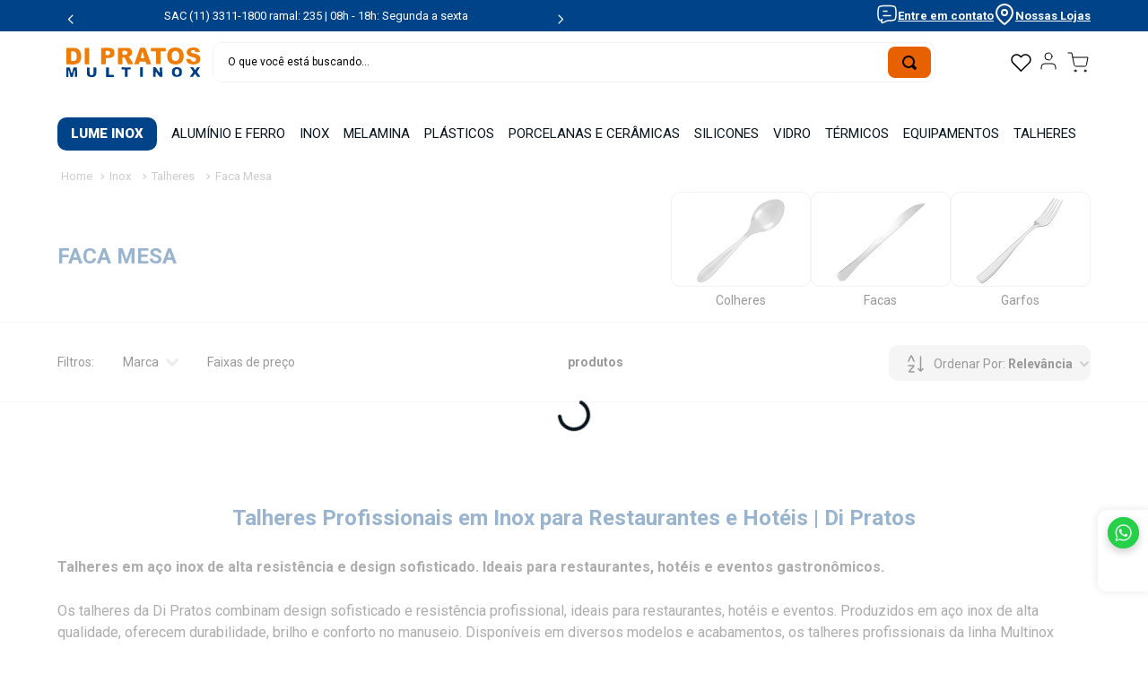

--- FILE ---
content_type: text/html; charset=utf-8
request_url: https://www.dipratos.com.br/inox/talheres/faca-mesa
body_size: 122596
content:

<!DOCTYPE html>
  <html lang="pt-BR">
  <head>
    <meta name="viewport" content="width=device-width, initial-scale=1">
    <meta name="generator" content="vtex.render-server@8.179.0">
    <meta charset='utf-8'>
    

    

<link rel="stylesheet" type="text/css" href="https://lumeinox.vtexassets.com/_v/public/vtex.styles-graphql/v1/style/lumeinox.basic@0.0.44$style.common.min.css?v=1&workspace=master"  id="style_link_common" class="style_link" crossorigin />
<link rel="stylesheet" type="text/css" href="https://lumeinox.vtexassets.com/_v/public/vtex.styles-graphql/v1/style/lumeinox.basic@0.0.44$style.small.min.css?v=1&workspace=master" media="screen and (min-width: 20em)" id="style_link_small" class="style_link" crossorigin />
<link rel="stylesheet" type="text/css" href="https://lumeinox.vtexassets.com/_v/public/vtex.styles-graphql/v1/style/lumeinox.basic@0.0.44$style.notsmall.min.css?v=1&workspace=master" media="screen and (min-width: 40em)" id="style_link_notsmall" class="style_link" crossorigin />
<link rel="stylesheet" type="text/css" href="https://lumeinox.vtexassets.com/_v/public/vtex.styles-graphql/v1/style/lumeinox.basic@0.0.44$style.large.min.css?v=1&workspace=master" media="screen and (min-width: 64em)" id="style_link_large" class="style_link" crossorigin />
<link rel="stylesheet" type="text/css" href="https://lumeinox.vtexassets.com/_v/public/vtex.styles-graphql/v1/style/lumeinox.basic@0.0.44$style.xlarge.min.css?v=1&workspace=master" media="screen and (min-width: 80em)" id="style_link_xlarge" class="style_link" crossorigin />
<link rel="stylesheet" type="text/css" href="https://lumeinox.vtexassets.com/_v/public/vtex.styles-graphql/v1/fonts/989db2448f309bfdd99b513f37c84b8f5794d2b5?v=1&workspace=master"  id="fonts_link"  crossorigin />
<link rel="preload" type="text/css" href="https://lumeinox.vtexassets.com/_v/public/assets/v1/npm/animate.css@3.7.0/animate.min.css?workspace=master"    crossorigin  as="style" onload="this.onload=null;this.rel='stylesheet'" />
<noscript><link rel="stylesheet" type="text/css" href="https://lumeinox.vtexassets.com/_v/public/assets/v1/npm/animate.css@3.7.0/animate.min.css?workspace=master"    crossorigin /></noscript>
<link rel="stylesheet" type="text/css" href="https://lumeinox.vtexassets.com/_v/public/assets/v1/published/vtex.render-runtime@8.136.1/public/react/common.min.css?workspace=master"    crossorigin />
<link rel="stylesheet" type="text/css" href="https://lumeinox.vtexassets.com/_v/public/assets/v1/published/vtex.store-components@3.178.5/public/react/Container.min.css?workspace=master"    crossorigin />
<link rel="stylesheet" type="text/css" href="https://lumeinox.vtexassets.com/_v/public/assets/v1/published/vtex.styleguide@9.146.16/public/react/0.min.css?workspace=master"    crossorigin />
<link rel="stylesheet" type="text/css" href="https://lumeinox.vtexassets.com/_v/public/assets/v1/published/vtex.styleguide@9.146.16/public/react/Spinner.min.css?workspace=master"    crossorigin />
<link rel="stylesheet" type="text/css" href="https://lumeinox.vtexassets.com/_v/public/assets/v1/published/vtex.search-result@3.143.1/public/react/1.min.css?workspace=master"    crossorigin />
<link rel="stylesheet" type="text/css" href="https://lumeinox.vtexassets.com/_v/public/assets/v1/published/vtex.admin-pages@4.59.0/public/react/HighlightOverlay.min.css?workspace=master"    crossorigin />
<link rel="stylesheet" type="text/css" href="https://lumeinox.vtexassets.com/_v/public/assets/v1/published/vtex.search-result@3.143.1/public/react/NotFoundLayout.min.css?workspace=master"    crossorigin />
<link rel="stylesheet" type="text/css" href="https://lumeinox.vtexassets.com/_v/public/assets/v1/published/lumeinox.basic@0.0.44/public/react/Template.Scripts.min.css?workspace=master"    crossorigin />
<link rel="stylesheet" type="text/css" href="https://lumeinox.vtexassets.com/_v/public/assets/v1/published/lumeinox.basic@0.0.44/public/react/FloatingIcons.min.css?workspace=master"    crossorigin />
<link rel="stylesheet" type="text/css" href="https://lumeinox.vtexassets.com/_v/public/assets/v1/published/vtex.flex-layout@0.21.5/public/react/0.min.css?workspace=master"    crossorigin />
<link rel="stylesheet" type="text/css" href="https://lumeinox.vtexassets.com/_v/public/assets/v1/published/vtex.rich-text@0.16.1/public/react/index.min.css?workspace=master"    crossorigin />
<link rel="stylesheet" type="text/css" href="https://lumeinox.vtexassets.com/_v/public/assets/v1/published/lumeinox.basic@0.0.44/public/react/Template.SeoText.min.css?workspace=master"    crossorigin />
<link rel="stylesheet" type="text/css" href="https://lumeinox.vtexassets.com/_v/public/assets/v1/published/lumeinox.basic@0.0.44/public/react/WhatsappMD.min.css?workspace=master"    crossorigin />
<link rel="stylesheet" type="text/css" href="https://lumeinox.vtexassets.com/_v/public/assets/v1/published/vtex.search-result@3.143.1/public/react/11.min.css?workspace=master"    crossorigin />
<link rel="stylesheet" type="text/css" href="https://lumeinox.vtexassets.com/_v/public/assets/v1/published/vtex.search-result@3.143.1/public/react/12.min.css?workspace=master"    crossorigin />
<link rel="stylesheet" type="text/css" href="https://lumeinox.vtexassets.com/_v/public/assets/v1/published/vtex.search-result@3.143.1/public/react/OrderByFlexible.min.css?workspace=master"    crossorigin />
<link rel="stylesheet" type="text/css" href="https://lumeinox.vtexassets.com/_v/public/assets/v1/published/wedigi.menu@3.0.53/public/react/Menu.min.css?workspace=master"    crossorigin />
<link rel="stylesheet" type="text/css" href="https://lumeinox.vtexassets.com/_v/public/assets/v1/published/lumeinox.basic@0.0.44/public/react/Template.CustomCategories.min.css?workspace=master"    crossorigin />
<link rel="stylesheet" type="text/css" href="https://lumeinox.vtexassets.com/_v/public/assets/v1/published/vtex.styleguide@9.146.16/public/react/1.min.css?workspace=master"    crossorigin />
<link rel="stylesheet" type="text/css" href="https://lumeinox.vtexassets.com/_v/public/assets/v1/published/vtex.shipping-option-components@1.11.0/public/react/3.min.css?workspace=master"    crossorigin />
<link rel="stylesheet" type="text/css" href="https://lumeinox.vtexassets.com/_v/public/assets/v1/published/vtex.search-result@3.143.1/public/react/9.min.css?workspace=master"    crossorigin />
<link rel="stylesheet" type="text/css" href="https://lumeinox.vtexassets.com/_v/public/assets/v1/published/lumeinox.basic@0.0.44/public/react/Template.DynamicContent.min.css?workspace=master"    crossorigin />
<link rel="stylesheet" type="text/css" href="https://lumeinox.vtexassets.com/_v/public/assets/v1/published/vtex.store-components@3.178.5/public/react/4.min.css?workspace=master"    crossorigin />
<link rel="stylesheet" type="text/css" href="https://lumeinox.vtexassets.com/_v/public/assets/v1/published/vtex.store-components@3.178.5/public/react/SearchBar.min.css?workspace=master"    crossorigin />
<link rel="stylesheet" type="text/css" href="https://lumeinox.vtexassets.com/_v/public/assets/v1/published/vtex.store-components@3.178.5/public/react/Logo.min.css?workspace=master"    crossorigin />
<link rel="stylesheet" type="text/css" href="https://lumeinox.vtexassets.com/_v/public/assets/v1/published/vtex.search@2.18.8/public/react/Autocomplete.min.css?workspace=master"    crossorigin />
<link rel="stylesheet" type="text/css" href="https://lumeinox.vtexassets.com/_v/public/assets/v1/published/vtex.login@2.69.1/public/react/1.min.css?workspace=master"    crossorigin />
<link rel="stylesheet" type="text/css" href="https://lumeinox.vtexassets.com/_v/public/assets/v1/published/vtex.minicart@2.68.0/public/react/Minicart.min.css?workspace=master"    crossorigin />
<link rel="stylesheet" type="text/css" href="https://lumeinox.vtexassets.com/_v/public/assets/v1/published/vtex.store-components@3.178.5/public/react/DiscountBadge.min.css?workspace=master"    crossorigin />
<link rel="stylesheet" type="text/css" href="https://lumeinox.vtexassets.com/_v/public/assets/v1/published/vtex.product-summary@2.91.1/public/react/ProductSummaryImage.min.css?workspace=master"    crossorigin />
<link rel="stylesheet" type="text/css" href="https://lumeinox.vtexassets.com/_v/public/assets/v1/published/lumeinox.basic@0.0.44/public/react/Shelf.CustomDiscountFlag.min.css?workspace=master"    crossorigin />
<link rel="stylesheet" type="text/css" href="https://lumeinox.vtexassets.com/_v/public/assets/v1/published/vtex.wish-list@1.18.2/public/react/AddProductBtn.min.css?workspace=master"    crossorigin />
<link rel="stylesheet" type="text/css" href="https://lumeinox.vtexassets.com/_v/public/assets/v1/published/vtex.reviews-and-ratings@3.20.1/public/react/0.min.css?workspace=master"    crossorigin />
<link rel="stylesheet" type="text/css" href="https://lumeinox.vtexassets.com/_v/public/assets/v1/published/lumeinox.basic@0.0.44/public/react/Template.CustomPromotionPrices.min.css?workspace=master"    crossorigin />
<link rel="stylesheet" type="text/css" href="https://lumeinox.vtexassets.com/_v/public/assets/v1/published/vtex.styleguide@9.146.16/public/react/Tooltip.min.css?workspace=master"    crossorigin />
<noscript id="styles_overrides"></noscript>

<link rel="stylesheet" type="text/css" href="https://lumeinox.vtexassets.com/_v/public/vtex.styles-graphql/v1/overrides/vtex.product-list@0.37.5$overrides.css?v=1&workspace=master"  id="override_link_0" class="override_link" crossorigin />
<link rel="stylesheet" type="text/css" href="https://lumeinox.vtexassets.com/_v/public/vtex.styles-graphql/v1/overrides/vtex.minicart@2.68.0$overrides.css?v=1&workspace=master"  id="override_link_1" class="override_link" crossorigin />
<link rel="stylesheet" type="text/css" href="https://lumeinox.vtexassets.com/_v/public/vtex.styles-graphql/v1/overrides/vtex.shelf-components@0.10.1$overrides.css?v=1&workspace=master"  id="override_link_2" class="override_link" crossorigin />
<link rel="stylesheet" type="text/css" href="https://lumeinox.vtexassets.com/_v/public/vtex.styles-graphql/v1/overrides/lumeinox.basic@0.0.44$overrides.css?v=1&workspace=master"  id="override_link_3" class="override_link" crossorigin />

    
    <!--pixel:start:vtex.google-search-console-->
<meta name="google-site-verification" content="XSoPsAYaPwCn3KoSTAx2GikVJbzm53lSbKC32BuTgJ4" />

<!--pixel:end:vtex.google-search-console-->
<!--pixel:start:vtex.google-tag-manager-->
<script >
  (function() {
    var gtmId = "GTM-MF5BHRG";
    if (!gtmId) {
      console.error('Warning: No Google Tag Manager ID is defined. Please configure it in the apps admin.');
    } else {
      window.dataLayer = window.dataLayer || [];
      window.dataLayer.push({ 'gtm.blacklist': [] });
      // GTM script snippet. Taken from: https://developers.google.com/tag-manager/quickstart
      (function(w,d,s,l,i){w[l]=w[l]||[];w[l].push({'gtm.start':
      new Date().getTime(),event:'gtm.js'});var f=d.getElementsByTagName(s)[0],
      j=d.createElement(s),dl=l!='dataLayer'?'&l='+l:'';j.async=true;j.src=
      'https://www.googletagmanager.com/gtm.js?id='+i+dl;f.parentNode.insertBefore(j,f);
      })(window,document,'script','dataLayer',gtmId)
    }
  })()
</script>

<!--pixel:end:vtex.google-tag-manager-->
<!--pixel:start:vtex.facebook-fbe-->
<script src="https://capi-automation.s3.us-east-2.amazonaws.com/public/client_js/capiParamBuilder/clientParamBuilder.bundle.js"></script>
<script >clientParamBuilder.processAndCollectParams(window.location.href)</script>
<script >
  !function (f, b, e, v, n, t, s) {
    if (f.fbq) return; n = f.fbq = function () {
      if (arguments[1] === "Purchase" && typeof arguments[3]?.eventID === "undefined" && arguments[2]?.content_type !== "product") return;
      if (arguments[1] === "AddToCart" && typeof arguments[3]?.eventID === "undefined" && arguments[2]?.content_type !== "product") return;
      if (arguments[1] === "PageView" && typeof arguments[3]?.eventID === "undefined") return;
      if (arguments[1] === "Search" && typeof arguments[3]?.eventID === "undefined") return;
      if (arguments[1] === "ViewContent" && typeof arguments[3]?.eventID === "undefined" && arguments[2]?.content_type !== "product") return;
      n.callMethod ?
      n.callMethod.apply(n, arguments) : n.queue.push(arguments)
    };
    if (!f._fbq) f._fbq = n; n.push = n; n.loaded = !0; n.version = '2.0';
    n.queue = []; t = b.createElement(e); t.async = !0;
    t.src = v; s = b.head.getElementsByTagName(e)[0];
    s.parentNode.insertBefore(t, s)
  }(window, document, 'script',
    'https://connect.facebook.net/en_US/fbevents.js');

  fbq.disablePushState = true;
  fbq.allowDuplicatePageViews = true;
  window.pixelId = "820334665344935";
  window.fbPixelItemPrefix = "";
  window.fireEvents = window.pixelId !== "" && "true".toLowerCase() !== 'false';
  fbeConsentSetting = "false";
  if (fbeConsentSetting == 'true'){
        fbq('consent', 'revoke')
        document.cookie = "fbe_consent=false; SameSite=None; Secure"
        }
</script>
<!--pixel:end:vtex.facebook-fbe-->
<!--pixel:start:vtex.request-capture-->
<script >!function(e,t,c,n,r,a,i){a=e.vtexrca=e.vtexrca||function(){(a.q=a.q||[]).push(arguments)},a.l=+new Date,i=t.createElement(c),i.async=!0,i.src=n,r=t.getElementsByTagName(c)[0],r.parentNode.insertBefore(i,r)}(window,document,"script","https://io.vtex.com.br/rc/rc.js"),vtexrca("init")</script>
<script >!function(e,t,n,a,c,f,o){f=e.vtexaf=e.vtexaf||function(){(f.q=f.q||[]).push(arguments)},f.l=+new Date,o=t.createElement(n),o.async=!0,o.src=a,c=t.getElementsByTagName(n)[0],c.parentNode.insertBefore(o,c)}(window,document,"script","https://activity-flow.vtex.com/af/af.js")</script>

<!--pixel:end:vtex.request-capture-->


  <title data-react-helmet="true">Faca Mesa - Di Pratos</title>
<meta data-react-helmet="true" name="viewport" content="width=device-width, initial-scale=1"/><meta data-react-helmet="true" name="copyright" content="Di Pratos"/><meta data-react-helmet="true" name="author" content="Di Pratos"/><meta data-react-helmet="true" name="country" content="BRA"/><meta data-react-helmet="true" name="language" content="pt-BR"/><meta data-react-helmet="true" name="currency" content="BRL"/><meta data-react-helmet="true" name="robots" content="index, follow"/><meta data-react-helmet="true" name="storefront" content="store_framework"/><meta data-react-helmet="true" property="og:type" content="website"/><meta data-react-helmet="true" property="og:title" content="Faca Mesa - Di Pratos"/><meta data-react-helmet="true" property="og:url" content="https://www.dipratos.com.br/inox/talheres/faca-mesa"/><meta data-react-helmet="true" property="og:description" content="Faca de mesa resistente e elegante para suas refeições diárias ou especiais. Confira modelos duráveis e de qualidade!"/><meta data-react-helmet="true" name="description" content="Talheres em aço inox de alta resistência e design sofisticado. Ideais para restaurantes, hotéis e eventos gastronômicos."/>
<script data-react-helmet="true" src="https://www.google.com/recaptcha/enterprise.js?render=6LdV7CIpAAAAAPUrHXWlFArQ5hSiNQJk6Ja-vcYM&amp;hl=pt-BR" async="true"></script><script data-react-helmet="true" >
            {
              const style = document.createElement('style')

              style.textContent = '.grecaptcha-badge {visibility: hidden; }'
              document.head.appendChild(style)
            }
          </script><script data-react-helmet="true" type="application/ld+json">{"@context":"https://schema.org","@type":"BreadcrumbList","itemListElement":[{"@type":"ListItem","position":1,"name":"Inox","item":"https://www.dipratos.com.br/inox"},{"@type":"ListItem","position":2,"name":"Talheres","item":"https://www.dipratos.com.br/inox/talheres"},{"@type":"ListItem","position":3,"name":"Faca Mesa","item":"https://www.dipratos.com.br/inox/talheres/faca-mesa"}]}</script>
  
  
  <link data-react-helmet="true" rel="icon" sizes="190x190" href="https://lumeinox.vtexassets.com/assets/vtex.file-manager-graphql/images/0f76c0c3-ef3a-4339-9136-f342c42858ce___e61f574a090a38d64e12137087a9adc6.ico"/><link data-react-helmet="true" rel="canonical" href="https://www.dipratos.com.br/inox/talheres/faca-mesa"/>
</head>
<body class="bg-base">
  <div id="styles_iconpack" style="display:none"><svg class="dn" height="0" version="1.1" width="0" xmlns="http://www.w3.org/2000/svg"><defs><g id="bnd-logo"><path d="M14.8018 2H2.8541C1.92768 2 1.33445 2.93596 1.76795 3.71405L2.96368 5.86466H0.796482C0.659276 5.8647 0.524407 5.89841 0.404937 5.96253C0.285467 6.02665 0.185446 6.119 0.114562 6.23064C0.0436777 6.34228 0.0043325 6.46943 0.000337815 6.59976C-0.00365688 6.73009 0.0278339 6.8592 0.0917605 6.97457L3.93578 13.8888C4.00355 14.0104 4.10491 14.1121 4.22896 14.1831C4.35301 14.254 4.49507 14.2915 4.63987 14.2915C4.78466 14.2915 4.92672 14.254 5.05077 14.1831C5.17483 14.1121 5.27618 14.0104 5.34395 13.8888L6.38793 12.0211L7.69771 14.3775C8.15868 15.2063 9.40744 15.2078 9.87001 14.38L15.8585 3.67064C16.2818 2.91319 15.7043 2 14.8018 2ZM9.43491 6.57566L6.85274 11.1944C6.80761 11.2753 6.74016 11.3429 6.65762 11.3901C6.57508 11.4373 6.48058 11.4622 6.38426 11.4622C6.28794 11.4622 6.19344 11.4373 6.1109 11.3901C6.02836 11.3429 5.96091 11.2753 5.91578 11.1944L3.35853 6.59509C3.31587 6.51831 3.29482 6.43236 3.2974 6.34558C3.29998 6.25879 3.3261 6.17411 3.37325 6.09974C3.4204 6.02538 3.48696 5.96385 3.56649 5.92112C3.64601 5.87839 3.73581 5.85591 3.82717 5.85585H8.97937C9.06831 5.85591 9.15572 5.87782 9.23312 5.91945C9.31052 5.96108 9.37529 6.02102 9.42113 6.09345C9.46697 6.16588 9.49232 6.24834 9.49474 6.33283C9.49716 6.41732 9.47655 6.50097 9.43491 6.57566Z" fill="currentColor"/><path d="M14.8018 2H2.8541C1.92768 2 1.33445 2.93596 1.76795 3.71405L2.96368 5.86466H0.796482C0.659276 5.8647 0.524407 5.89841 0.404937 5.96253C0.285467 6.02665 0.185446 6.119 0.114562 6.23064C0.0436777 6.34228 0.0043325 6.46943 0.000337815 6.59976C-0.00365688 6.73009 0.0278339 6.8592 0.0917605 6.97457L3.93578 13.8888C4.00355 14.0104 4.10491 14.1121 4.22896 14.1831C4.35301 14.254 4.49507 14.2915 4.63987 14.2915C4.78466 14.2915 4.92672 14.254 5.05077 14.1831C5.17483 14.1121 5.27618 14.0104 5.34395 13.8888L6.38793 12.0211L7.69771 14.3775C8.15868 15.2063 9.40744 15.2078 9.87001 14.38L15.8585 3.67064C16.2818 2.91319 15.7043 2 14.8018 2ZM9.43491 6.57566L6.85274 11.1944C6.80761 11.2753 6.74016 11.3429 6.65762 11.3901C6.57508 11.4373 6.48058 11.4622 6.38426 11.4622C6.28794 11.4622 6.19344 11.4373 6.1109 11.3901C6.02836 11.3429 5.96091 11.2753 5.91578 11.1944L3.35853 6.59509C3.31587 6.51831 3.29482 6.43236 3.2974 6.34558C3.29998 6.25879 3.3261 6.17411 3.37325 6.09974C3.4204 6.02538 3.48696 5.96385 3.56649 5.92112C3.64601 5.87839 3.73581 5.85591 3.82717 5.85585H8.97937C9.06831 5.85591 9.15572 5.87782 9.23312 5.91945C9.31052 5.96108 9.37529 6.02102 9.42113 6.09345C9.46697 6.16588 9.49232 6.24834 9.49474 6.33283C9.49716 6.41732 9.47655 6.50097 9.43491 6.57566Z" fill="currentColor"/></g><g id="hpa-arrow-from-bottom"><path d="M7.00001 3.4V12H9.00001V3.4L13 7.4L14.4 6L8.70001 0.3C8.30001 -0.1 7.70001 -0.1 7.30001 0.3L1.60001 6L3.00001 7.4L7.00001 3.4Z" fill="currentColor"/><path d="M15 14H1V16H15V14Z" fill="currentColor"/></g><g id="hpa-arrow-to-bottom"><path d="M8.00001 12C8.30001 12 8.50001 11.9 8.70001 11.7L14.4 6L13 4.6L9.00001 8.6V0H7.00001V8.6L3.00001 4.6L1.60001 6L7.30001 11.7C7.50001 11.9 7.70001 12 8.00001 12Z" fill="currentColor"/><path d="M15 14H1V16H15V14Z" fill="currentColor"/></g><g id="hpa-arrow-back"><path d="M5.5 15.5002C5.75781 15.5002 5.92969 15.4169 6.10156 15.2502L11 10.5002L9.79687 9.33356L6.35938 12.6669L6.35938 0H4.64063L4.64062 12.6669L1.20312 9.33356L0 10.5002L4.89844 15.2502C5.07031 15.4169 5.24219 15.5002 5.5 15.5002Z" transform="translate(16.0002) rotate(90)" fill="currentColor"/></g><g id="hpa-calendar"><path d="M5.66667 7.2H4.11111V8.8H5.66667V7.2ZM8.77778 7.2H7.22222V8.8H8.77778V7.2ZM11.8889 7.2H10.3333V8.8H11.8889V7.2ZM13.4444 1.6H12.6667V0H11.1111V1.6H4.88889V0H3.33333V1.6H2.55556C1.69222 1.6 1.00778 2.32 1.00778 3.2L1 14.4C1 15.28 1.69222 16 2.55556 16H13.4444C14.3 16 15 15.28 15 14.4V3.2C15 2.32 14.3 1.6 13.4444 1.6ZM13.4444 14.4H2.55556V5.6H13.4444V14.4Z" fill="currentColor"/></g><g id="hpa-cart"><path d="M15.0503 3.0002H4.92647C4.81221 3.00072 4.7012 2.96234 4.6118 2.89142C4.52239 2.8205 4.45996 2.72129 4.43483 2.6102L4.01342 0.800203C3.96651 0.570928 3.84041 0.365306 3.65708 0.219131C3.47375 0.0729566 3.24479 -0.00451449 3.01006 0.000203439H0.501677C0.368624 0.000203439 0.241021 0.0528819 0.146938 0.14665C0.0528551 0.240418 0 0.367595 0 0.500203L0 1.5002C0 1.63281 0.0528551 1.75999 0.146938 1.85376C0.241021 1.94753 0.368624 2.0002 0.501677 2.0002H1.80604C1.92077 1.9978 2.03274 2.03548 2.12253 2.10671C2.21232 2.17794 2.27429 2.27823 2.29768 2.3902L4.01342 10.2002C4.06032 10.4295 4.18642 10.6351 4.36975 10.7813C4.55308 10.9274 4.78204 11.0049 5.01677 11.0002H13.0436C13.2478 10.9891 13.4436 10.9161 13.605 10.791C13.7664 10.6659 13.8856 10.4947 13.9466 10.3002L15.9533 4.3002C15.9995 4.15468 16.0116 4.00057 15.9888 3.84965C15.9659 3.69874 15.9088 3.55504 15.8216 3.42956C15.7344 3.30408 15.6196 3.20015 15.4859 3.12573C15.3522 3.0513 15.2032 3.00837 15.0503 3.0002Z" fill="currentColor"/><path d="M5.02682 16.0002C6.13509 16.0002 7.03353 15.1048 7.03353 14.0002C7.03353 12.8956 6.13509 12.0002 5.02682 12.0002C3.91855 12.0002 3.02011 12.8956 3.02011 14.0002C3.02011 15.1048 3.91855 16.0002 5.02682 16.0002Z" fill="currentColor"/><path d="M13.0737 16.0002C14.182 16.0002 15.0804 15.1048 15.0804 14.0002C15.0804 12.8956 14.182 12.0002 13.0737 12.0002C11.9655 12.0002 11.067 12.8956 11.067 14.0002C11.067 15.1048 11.9655 16.0002 13.0737 16.0002Z" fill="currentColor"/></g><g id="hpa-delete"><path d="M7 7H5V13H7V7Z" fill="currentColor"/><path d="M11 7H9V13H11V7Z" fill="currentColor"/><path d="M12 1C12 0.4 11.6 0 11 0H5C4.4 0 4 0.4 4 1V3H0V5H1V15C1 15.6 1.4 16 2 16H14C14.6 16 15 15.6 15 15V5H16V3H12V1ZM6 2H10V3H6V2ZM13 5V14H3V5H13Z" fill="currentColor"/></g><g id="mpa-play"><path d="M3.5241 0.937906C2.85783 0.527894 2 1.00724 2 1.78956V14.2104C2 14.9928 2.85783 15.4721 3.5241 15.0621L13.6161 8.85166C14.2506 8.46117 14.2506 7.53883 13.6161 7.14834L3.5241 0.937906Z" fill="currentColor"/></g><g id="mpa-pause"><rect width="6" height="16" fill="currentColor"/><rect x="10" width="6" height="16" fill="currentColor"/></g><g id="sti-volume-on"><path d="M0 5.2634V10.7366H3.55556L8 15.2976V0.702394L3.55556 5.2634H0ZM12 8C12 6.3854 11.0933 4.99886 9.77778 4.32383V11.667C11.0933 11.0011 12 9.6146 12 8ZM9.77778 0V1.87913C12.3467 2.66363 14.2222 5.10832 14.2222 8C14.2222 10.8917 12.3467 13.3364 9.77778 14.1209V16C13.3422 15.1699 16 11.9042 16 8C16 4.09578 13.3422 0.830103 9.77778 0V0Z" fill="currentColor"/></g><g id="sti-volume-off"><path d="M12 8C12 6.42667 11.0933 5.07556 9.77778 4.41778V6.38222L11.9556 8.56C11.9822 8.38222 12 8.19556 12 8V8ZM14.2222 8C14.2222 8.83556 14.0444 9.61778 13.7422 10.3467L15.0844 11.6889C15.6711 10.5867 16 9.33333 16 8C16 4.19556 13.3422 1.01333 9.77778 0.204444V2.03556C12.3467 2.8 14.2222 5.18222 14.2222 8ZM1.12889 0L0 1.12889L4.20444 5.33333H0V10.6667H3.55556L8 15.1111V9.12889L11.7778 12.9067C11.1822 13.3689 10.5156 13.7333 9.77778 13.9556V15.7867C11.0044 15.5111 12.1156 14.9422 13.0578 14.1778L14.8711 16L16 14.8711L8 6.87111L1.12889 0ZM8 0.888889L6.14222 2.74667L8 4.60444V0.888889Z" fill="currentColor"/></g><g id="hpa-profile"><path d="M7.99 8C10.1964 8 11.985 6.20914 11.985 4C11.985 1.79086 10.1964 0 7.99 0C5.78362 0 3.995 1.79086 3.995 4C3.995 6.20914 5.78362 8 7.99 8Z" fill="currentColor"/><path d="M14.8215 11.38C15.1694 11.5401 15.4641 11.7969 15.6704 12.12C15.8791 12.442 15.9933 12.8162 16 13.2V15.49V16H15.4906H0.509363H0V15.49V13.2C0.000731876 12.8181 0.107964 12.4441 0.309613 12.12C0.515896 11.7969 0.810577 11.5401 1.15855 11.38C3.31243 10.4409 5.64096 9.97049 7.99001 9.99999C10.3391 9.97049 12.6676 10.4409 14.8215 11.38Z" fill="currentColor"/></g><g id="hpa-save"><path d="M11.7 0.3C11.5 0.1 11.3 0 11 0H10V3C10 3.6 9.6 4 9 4H4C3.4 4 3 3.6 3 3V0H1C0.4 0 0 0.4 0 1V15C0 15.6 0.4 16 1 16H15C15.6 16 16 15.6 16 15V5C16 4.7 15.9 4.5 15.7 4.3L11.7 0.3ZM13 14H3V11C3 10.4 3.4 10 4 10H12C12.6 10 13 10.4 13 11V14Z" fill="currentColor"/><path d="M9 0H7V3H9V0Z" fill="currentColor"/></g><g id="hpa-search"><path d="M15.707 13.293L13 10.586C13.63 9.536 14 8.311 14 7C14 3.14 10.859 0 7 0C3.141 0 0 3.14 0 7C0 10.86 3.141 14 7 14C8.312 14 9.536 13.631 10.586 13L13.293 15.707C13.488 15.902 13.744 16 14 16C14.256 16 14.512 15.902 14.707 15.707L15.707 14.707C16.098 14.316 16.098 13.684 15.707 13.293ZM7 12C4.239 12 2 9.761 2 7C2 4.239 4.239 2 7 2C9.761 2 12 4.239 12 7C12 9.761 9.761 12 7 12Z" fill="currentColor"/></g><g id="hpa-hamburguer-menu"><path fill="currentColor" d="M15,7H1C0.4,7,0,7.4,0,8s0.4,1,1,1h14c0.6,0,1-0.4,1-1S15.6,7,15,7z"/><path fill="currentColor" d="M15,1H1C0.4,1,0,1.4,0,2s0.4,1,1,1h14c0.6,0,1-0.4,1-1S15.6,1,15,1z"/><path fill="currentColor" d="M15,13H1c-0.6,0-1,0.4-1,1s0.4,1,1,1h14c0.6,0,1-0.4,1-1S15.6,13,15,13z"/></g><g id="hpa-location-marker"><path d="M19.9655 10.4828C19.9655 16.3448 10.4828 26 10.4828 26C10.4828 26 1 16.431 1 10.4828C1 4.44828 5.91379 1 10.4828 1C15.0517 1 19.9655 4.53448 19.9655 10.4828Z" stroke="currentColor" stroke-width="2" stroke-miterlimit="10" stroke-linecap="round" stroke-linejoin="round"/><path d="M10.4827 13.069C11.911 13.069 13.0689 11.9111 13.0689 10.4828C13.0689 9.05443 11.911 7.89655 10.4827 7.89655C9.05437 7.89655 7.89648 9.05443 7.89648 10.4828C7.89648 11.9111 9.05437 13.069 10.4827 13.069Z" stroke="currentColor" stroke-width="2" stroke-miterlimit="10" stroke-linecap="round" stroke-linejoin="round"/></g><g id="hpa-telemarketing"><path d="M14 10V7C14 3.68629 11.3137 1 8 1V1C4.68629 1 2 3.68629 2 7V10" stroke="currentColor" stroke-width="1.5"/><path d="M14 10V10C14 12.2091 12.2091 14 10 14H8" stroke="currentColor" stroke-width="1.5"/><rect y="7" width="3" height="5" rx="1" fill="currentColor"/><rect x="11" y="12" width="4" height="5" rx="2" transform="rotate(90 11 12)" fill="currentColor"/><rect x="13" y="7" width="3" height="5" rx="1" fill="currentColor"/></g><g id="mpa-globe"><path d="M8,0C3.6,0,0,3.6,0,8s3.6,8,8,8s8-3.6,8-8S12.4,0,8,0z M13.9,7H12c-0.1-1.5-0.4-2.9-0.8-4.1 C12.6,3.8,13.6,5.3,13.9,7z M8,14c-0.6,0-1.8-1.9-2-5H10C9.8,12.1,8.6,14,8,14z M6,7c0.2-3.1,1.3-5,2-5s1.8,1.9,2,5H6z M4.9,2.9 C4.4,4.1,4.1,5.5,4,7H2.1C2.4,5.3,3.4,3.8,4.9,2.9z M2.1,9H4c0.1,1.5,0.4,2.9,0.8,4.1C3.4,12.2,2.4,10.7,2.1,9z M11.1,13.1 c0.5-1.2,0.7-2.6,0.8-4.1h1.9C13.6,10.7,12.6,12.2,11.1,13.1z" fill="currentColor"/></g><g id="mpa-filter-settings"><path d="M4 5V1" stroke="#4F4F4F" stroke-miterlimit="10" stroke-linecap="round" stroke-linejoin="round"/><path d="M4 16V14" stroke="#4F4F4F" stroke-miterlimit="10" stroke-linecap="round" stroke-linejoin="round"/><path d="M13 12V16" stroke="#4F4F4F" stroke-miterlimit="10" stroke-linecap="round" stroke-linejoin="round"/><path d="M13 1V3" stroke="#4F4F4F" stroke-miterlimit="10" stroke-linecap="round" stroke-linejoin="round"/><path d="M4 14C5.65685 14 7 12.6569 7 11C7 9.34315 5.65685 8 4 8C2.34315 8 1 9.34315 1 11C1 12.6569 2.34315 14 4 14Z" stroke="#4F4F4F" stroke-miterlimit="10" stroke-linecap="round" stroke-linejoin="round"/><path d="M13 9C14.6569 9 16 7.65685 16 6C16 4.34315 14.6569 3 13 3C11.3431 3 10 4.34315 10 6C10 7.65685 11.3431 9 13 9Z" stroke="#4F4F4F" stroke-miterlimit="10" stroke-linecap="round" stroke-linejoin="round"/></g><g id="mpa-single-item"><path d="M10.2857 0H1.71429C0.685714 0 0 0.685714 0 1.71429V10.2857C0 11.3143 0.685714 12 1.71429 12H10.2857C11.3143 12 12 11.3143 12 10.2857V1.71429C12 0.685714 11.3143 0 10.2857 0Z" fill="currentColor"/><rect y="14" width="12" height="2" rx="1" fill="currentColor"/></g><g id="mpa-gallery"><path d="M6 0H1C0.4 0 0 0.4 0 1V6C0 6.6 0.4 7 1 7H6C6.6 7 7 6.6 7 6V1C7 0.4 6.6 0 6 0Z" fill="currentColor"/><path d="M15 0H10C9.4 0 9 0.4 9 1V6C9 6.6 9.4 7 10 7H15C15.6 7 16 6.6 16 6V1C16 0.4 15.6 0 15 0Z" fill="currentColor"/><path d="M6 9H1C0.4 9 0 9.4 0 10V15C0 15.6 0.4 16 1 16H6C6.6 16 7 15.6 7 15V10C7 9.4 6.6 9 6 9Z" fill="currentColor"/><path d="M15 9H10C9.4 9 9 9.4 9 10V15C9 15.6 9.4 16 10 16H15C15.6 16 16 15.6 16 15V10C16 9.4 15.6 9 15 9Z" fill="currentColor"/></g><g id="mpa-list-items"><path d="M6 0H1C0.4 0 0 0.4 0 1V6C0 6.6 0.4 7 1 7H6C6.6 7 7 6.6 7 6V1C7 0.4 6.6 0 6 0Z" fill="currentColor"/><rect x="9" width="7" height="3" rx="1" fill="currentColor"/><rect x="9" y="4" width="4" height="3" rx="1" fill="currentColor"/><rect x="9" y="9" width="7" height="3" rx="1" fill="currentColor"/><rect x="9" y="13" width="4" height="3" rx="1" fill="currentColor"/><path d="M6 9H1C0.4 9 0 9.4 0 10V15C0 15.6 0.4 16 1 16H6C6.6 16 7 15.6 7 15V10C7 9.4 6.6 9 6 9Z" fill="currentColor"/></g><g id="mpa-heart"><path d="M14.682 2.31811C14.2647 1.89959 13.7687 1.56769 13.2226 1.3415C12.6765 1.11531 12.0911 0.99929 11.5 1.00011C10.8245 0.995238 10.157 1.14681 9.54975 1.44295C8.94255 1.73909 8.41213 2.17178 8.00004 2.70711C7.58764 2.17212 7.05716 1.73969 6.45002 1.44358C5.84289 1.14747 5.17552 0.995697 4.50004 1.00011C3.61002 1.00011 2.73998 1.26402 1.99995 1.75849C1.25993 2.25295 0.683144 2.95576 0.342546 3.77803C0.00194874 4.60031 -0.0871663 5.50511 0.0864704 6.37803C0.260107 7.25095 0.688697 8.05278 1.31804 8.68211L8.00004 15.0001L14.682 8.68211C15.0999 8.26425 15.4314 7.76817 15.6575 7.2222C15.8837 6.67623 16.0001 6.09107 16.0001 5.50011C16.0001 4.90916 15.8837 4.32399 15.6575 3.77803C15.4314 3.23206 15.0999 2.73598 14.682 2.31811V2.31811ZM13.282 7.25111L8.00004 12.2471L2.71504 7.24711C2.37145 6.8954 2.1392 6.45018 2.04734 5.96715C1.95549 5.48412 2.00811 4.98473 2.19862 4.53145C2.38913 4.07817 2.70908 3.69113 3.11843 3.41876C3.52778 3.14638 4.00835 3.00076 4.50004 3.00011C5.93704 3.00011 6.81204 3.68111 8.00004 5.62511C9.18704 3.68111 10.062 3.00011 11.5 3.00011C11.9925 2.99999 12.4741 3.14534 12.8843 3.41791C13.2945 3.69048 13.615 4.07814 13.8057 4.53223C13.9964 4.98632 14.0487 5.48661 13.956 5.97031C13.8634 6.45402 13.63 6.89959 13.285 7.25111H13.282Z" fill="currentColor"/></g><g id="mpa-clone--outline"><path d="M5.20004 5.2L5.20004 3C5.20004 1.89543 6.09547 0.999997 7.20004 0.999997H13C14.1046 0.999997 15 1.89543 15 3V8.80001C15 9.90457 14.1046 10.8 13 10.8H10.8" stroke="currentColor" stroke-width="2" stroke-miterlimit="10" stroke-linecap="square"/><path d="M1 7.19999L1 13C1 14.1046 1.89543 15 3 15H8.79997C9.90454 15 10.8 14.1046 10.8 13V7.19999C10.8 6.09542 9.90454 5.19999 8.79997 5.19999H3C1.89543 5.19999 1 6.09542 1 7.19999Z" stroke="currentColor" stroke-width="2" stroke-miterlimit="10" stroke-linecap="square"/></g><g id="mpa-clone--filled"><path d="M6.07501 4.925L6.07501 2.175C6.07501 1.62271 6.52273 1.175 7.07501 1.175H13.825C14.3773 1.175 14.825 1.62271 14.825 2.175V8.925C14.825 9.47729 14.3773 9.925 13.825 9.925H11.075" fill="currentColor"/><path d="M6.07501 4.925L6.07501 2.175C6.07501 1.62271 6.52273 1.175 7.07501 1.175H13.825C14.3773 1.175 14.825 1.62271 14.825 2.175V8.925C14.825 9.47729 14.3773 9.925 13.825 9.925H11.075" stroke="currentColor" stroke-width="2" stroke-miterlimit="10" stroke-linecap="square"/><path d="M1 6.49999L1 13C1 14.1046 1.89543 15 3 15H9.49997C10.6045 15 11.5 14.1046 11.5 13V6.49999C11.5 5.39542 10.6045 4.49999 9.49997 4.49999H3C1.89543 4.49999 1 5.39542 1 6.49999Z" fill="currentColor" stroke="white" stroke-width="2" stroke-miterlimit="10" stroke-linecap="square"/></g><g id="mpa-edit--outline"><path d="M11.7 0.3C11.3 -0.1 10.7 -0.1 10.3 0.3L0.3 10.3C0.1 10.5 0 10.7 0 11V15C0 15.6 0.4 16 1 16H5C5.3 16 5.5 15.9 5.7 15.7L15.7 5.7C16.1 5.3 16.1 4.7 15.7 4.3L11.7 0.3ZM4.6 14H2V11.4L8 5.4L10.6 8L4.6 14ZM12 6.6L9.4 4L11 2.4L13.6 5L12 6.6Z" fill="currentColor"/></g><g id="mpa-bookmark--filled"><path d="M3.33333 0C2.05 0 1 0.9 1 2V16L8 13L15 16V2C15 0.9 13.95 0 12.6667 0H3.33333Z" fill="currentColor"/></g><g id="mpa-bookmark--outline"><path d="M13 2V13.3L8 11.9L3 13.3V2H13ZM13 0H3C1.9 0 1 0.9 1 2V16L8 14L15 16V2C15 0.9 14.1 0 13 0Z" fill="currentColor"/></g><g id="mpa-edit--filled"><path d="M8.1 3.5L0.3 11.3C0.1 11.5 0 11.7 0 12V15C0 15.6 0.4 16 1 16H4C4.3 16 4.5 15.9 4.7 15.7L12.5 7.9L8.1 3.5Z" fill="currentColor"/><path d="M15.7 3.3L12.7 0.3C12.3 -0.1 11.7 -0.1 11.3 0.3L9.5 2.1L13.9 6.5L15.7 4.7C16.1 4.3 16.1 3.7 15.7 3.3Z" fill="currentColor"/></g><g id="mpa-external-link--line"><path d="M14.3505 0H2.80412V3.29897H10.3918L0 13.6907L2.30928 16L12.701 5.60825V13.1959H16V1.64948C16 0.659794 15.3402 0 14.3505 0Z" fill="currentColor"/></g><g id="mpa-external-link--outline"><path d="M15 0H8V2H12.6L6.3 8.3L7.7 9.7L14 3.4V8H16V1C16 0.4 15.6 0 15 0Z" fill="currentColor"/><path d="M14 16H1C0.4 16 0 15.6 0 15V2C0 1.4 0.4 1 1 1H5V3H2V14H13V11H15V15C15 15.6 14.6 16 14 16Z" fill="currentColor"/></g><g id="mpa-eyesight--outline--off"><path d="M14.5744 5.66925L13.1504 7.09325C13.4284 7.44025 13.6564 7.75725 13.8194 8.00025C13.0594 9.13025 10.9694 11.8203 8.25838 11.9852L6.44337 13.8003C6.93937 13.9243 7.45737 14.0002 8.00037 14.0002C12.7074 14.0002 15.7444 8.71625 15.8714 8.49225C16.0424 8.18825 16.0434 7.81625 15.8724 7.51225C15.8254 7.42725 15.3724 6.63125 14.5744 5.66925Z" fill="currentColor"/><path d="M0.293375 15.7072C0.488375 15.9022 0.744375 16.0002 1.00038 16.0002C1.25638 16.0002 1.51238 15.9022 1.70738 15.7072L15.7074 1.70725C16.0984 1.31625 16.0984 0.68425 15.7074 0.29325C15.3164 -0.09775 14.6844 -0.09775 14.2934 0.29325L11.5484 3.03825C10.5154 2.43125 9.33138 2.00025 8.00037 2.00025C3.24537 2.00025 0.251375 7.28925 0.126375 7.51425C-0.0426249 7.81725 -0.0416249 8.18625 0.128375 8.48925C0.198375 8.61425 1.17238 10.2913 2.82138 11.7653L0.292375 14.2942C-0.0976249 14.6842 -0.0976249 15.3162 0.293375 15.7072ZM2.18138 7.99925C2.95837 6.83525 5.14637 4.00025 8.00037 4.00025C8.74237 4.00025 9.43738 4.20125 10.0784 4.50825L8.51237 6.07425C8.34838 6.02925 8.17838 6.00025 8.00037 6.00025C6.89537 6.00025 6.00038 6.89525 6.00038 8.00025C6.00038 8.17825 6.02938 8.34825 6.07438 8.51225L4.24038 10.3462C3.28538 9.51025 2.55938 8.56225 2.18138 7.99925Z" fill="currentColor"/></g><g id="mpa-eyesight--filled--off"><path d="M14.6 5.60001L6.39999 13.8C6.89999 13.9 7.49999 14 7.99999 14C11.6 14 14.4 10.9 15.6 9.10001C16.1 8.40001 16.1 7.50001 15.6 6.80001C15.4 6.50001 15 6.10001 14.6 5.60001Z" fill="currentColor"/><path d="M14.3 0.3L11.6 3C10.5 2.4 9.3 2 8 2C4.4 2 1.6 5.1 0.4 6.9C-0.1 7.6 -0.1 8.5 0.4 9.1C0.9 9.9 1.8 10.9 2.8 11.8L0.3 14.3C-0.1 14.7 -0.1 15.3 0.3 15.7C0.5 15.9 0.7 16 1 16C1.3 16 1.5 15.9 1.7 15.7L15.7 1.7C16.1 1.3 16.1 0.7 15.7 0.3C15.3 -0.1 14.7 -0.1 14.3 0.3ZM5.3 9.3C5.1 8.9 5 8.5 5 8C5 6.3 6.3 5 8 5C8.5 5 8.9 5.1 9.3 5.3L5.3 9.3Z" fill="currentColor"/></g><g id="mpa-eyesight--outline--on"><path d="M8.00013 14C12.7071 14 15.7441 8.716 15.8711 8.492C16.0421 8.188 16.0431 7.816 15.8721 7.512C15.7461 7.287 12.7311 2 8.00013 2C3.24513 2 0.251127 7.289 0.126127 7.514C-0.0428725 7.817 -0.0418725 8.186 0.128127 8.489C0.254128 8.713 3.26913 14 8.00013 14ZM8.00013 4C10.8391 4 13.0361 6.835 13.8181 8C13.0341 9.166 10.8371 12 8.00013 12C5.15913 12 2.96213 9.162 2.18113 7.999C2.95813 6.835 5.14613 4 8.00013 4Z" fill="currentColor"/><path d="M8 11C9.65685 11 11 9.65685 11 8C11 6.34315 9.65685 5 8 5C6.34315 5 5 6.34315 5 8C5 9.65685 6.34315 11 8 11Z" fill="currentColor"/></g><g id="mpa-eyesight--filled--on"><path d="M7.975 14C11.575 14 14.375 10.9 15.575 9.1C16.075 8.4 16.075 7.5 15.575 6.8C14.375 5.1 11.575 2 7.975 2C4.375 2 1.575 5.1 0.375 6.9C-0.125 7.6 -0.125 8.5 0.375 9.1C1.575 10.9 4.375 14 7.975 14ZM7.975 5C9.675 5 10.975 6.3 10.975 8C10.975 9.7 9.675 11 7.975 11C6.275 11 4.975 9.7 4.975 8C4.975 6.3 6.275 5 7.975 5Z" fill="currentColor"/></g><g id="mpa-filter--outline"><path d="M15 3.16048C15 3.47872 14.8485 3.77795 14.5921 3.96637L9.96348 7.36697C9.70702 7.55539 9.55556 7.85462 9.55556 8.17285V13.0073C9.55556 13.4073 9.31716 13.7688 8.94947 13.9264L7.83836 14.4026C7.1785 14.6854 6.44444 14.2014 6.44444 13.4835V8.17285C6.44444 7.85462 6.29298 7.55539 6.03652 7.36697L1.40792 3.96637C1.15147 3.77795 1 3.47872 1 3.16048V2C1 1.44772 1.44772 1 2 1H14C14.5523 1 15 1.44772 15 2V3.16048Z" stroke="currentColor" stroke-width="2" stroke-miterlimit="10" stroke-linecap="square"/></g><g id="mpa-filter--filled"><path d="M15 0H1C0.4 0 0 0.4 0 1V3C0 3.3 0.1 3.6 0.4 3.8L6 8.5V15C6 15.4 6.2 15.8 6.6 15.9C6.7 16 6.9 16 7 16C7.3 16 7.5 15.9 7.7 15.7L9.7 13.7C9.9 13.5 10 13.3 10 13V8.5L15.6 3.8C15.9 3.6 16 3.3 16 3V1C16 0.4 15.6 0 15 0Z" fill="currentColor"/></g><g id="mpa-minus--line"><path d="M0 7.85715V8.14286C0 8.69515 0.447715 9.14286 1 9.14286H15C15.5523 9.14286 16 8.69515 16 8.14286V7.85715C16 7.30486 15.5523 6.85715 15 6.85715H1C0.447715 6.85715 0 7.30486 0 7.85715Z" fill="currentColor"/></g><g id="mpa-minus--outline"><circle cx="8" cy="8" r="7" stroke="currentColor" stroke-width="2"/><path d="M4 8.5V7.5C4 7.22386 4.22386 7 4.5 7H11.5C11.7761 7 12 7.22386 12 7.5V8.5C12 8.77614 11.7761 9 11.5 9H4.5C4.22386 9 4 8.77614 4 8.5Z" fill="currentColor"/></g><g id="mpa-minus--filled"><path fill-rule="evenodd" clip-rule="evenodd" d="M8 16C12.4183 16 16 12.4183 16 8C16 3.58172 12.4183 0 8 0C3.58172 0 0 3.58172 0 8C0 12.4183 3.58172 16 8 16ZM4.5 7C4.22386 7 4 7.22386 4 7.5V8.5C4 8.77614 4.22386 9 4.5 9H11.5C11.7761 9 12 8.77614 12 8.5V7.5C12 7.22386 11.7761 7 11.5 7L4.5 7Z" fill="currentColor"/></g><g id="mpa-plus--line"><path d="M16 8.14286C16 8.69514 15.5523 9.14286 15 9.14286H9.14286V15C9.14286 15.5523 8.69514 16 8.14286 16H7.85714C7.30486 16 6.85714 15.5523 6.85714 15V9.14286H1C0.447715 9.14286 0 8.69514 0 8.14286V7.85714C0 7.30486 0.447715 6.85714 1 6.85714H6.85714V1C6.85714 0.447715 7.30486 0 7.85714 0H8.14286C8.69514 0 9.14286 0.447715 9.14286 1V6.85714H15C15.5523 6.85714 16 7.30486 16 7.85714V8.14286Z" fill="currentColor"/></g><g id="mpa-plus--outline"><circle cx="8" cy="8" r="7" stroke="currentColor" stroke-width="2"/><path d="M4.5 7H7V4.5C7 4.22386 7.22386 4 7.5 4H8.5C8.77614 4 9 4.22386 9 4.5V7H11.5C11.7761 7 12 7.22386 12 7.5V8.5C12 8.77614 11.7761 9 11.5 9H9V11.5C9 11.7761 8.77614 12 8.5 12H7.5C7.22386 12 7 11.7761 7 11.5V9H4.5C4.22386 9 4 8.77614 4 8.5V7.5C4 7.22386 4.22386 7 4.5 7Z" fill="currentColor"/></g><g id="mpa-plus--filled"><path fill-rule="evenodd" d="M8 16C12.4183 16 16 12.4183 16 8C16 3.58172 12.4183 0 8 0C3.58172 0 0 3.58172 0 8C0 12.4183 3.58172 16 8 16ZM7 7H4.5C4.22386 7 4 7.22386 4 7.5V8.5C4 8.77614 4.22386 9 4.5 9H7V11.5C7 11.7761 7.22386 12 7.5 12H8.5C8.77614 12 9 11.7761 9 11.5V9H11.5C11.7761 9 12 8.77614 12 8.5V7.5C12 7.22386 11.7761 7 11.5 7H9V4.5C9 4.22386 8.77614 4 8.5 4L7.5 4C7.22386 4 7 4.22386 7 4.5V7Z" fill="currentColor"/></g><g id="mpa-remove"><path d="M19.586 0.428571C19.0141 -0.142857 18.1564 -0.142857 17.5845 0.428571L10.0074 8L2.43038 0.428571C1.85853 -0.142857 1.00074 -0.142857 0.42889 0.428571C-0.142964 1 -0.142964 1.85714 0.42889 2.42857L8.00595 10L0.42889 17.5714C-0.142964 18.1429 -0.142964 19 0.42889 19.5714C0.714817 19.8571 1.00074 20 1.42963 20C1.85853 20 2.14445 19.8571 2.43038 19.5714L10.0074 12L17.5845 19.5714C17.8704 19.8571 18.2993 20 18.5853 20C18.8712 20 19.3001 19.8571 19.586 19.5714C20.1578 19 20.1578 18.1429 19.586 17.5714L12.0089 10L19.586 2.42857C20.1578 1.85714 20.1578 1 19.586 0.428571Z" fill="currentColor"/></g><g id="mpa-swap"><path fill-rule="evenodd" clip-rule="evenodd" d="M5.53598 18.7459C7.09743 19.7676 8.92251 20.3199 10.7845 20.3199C16.1971 20.3199 20.6002 15.7623 20.6002 10.1599C20.6002 4.55758 16.1971 0 10.7845 0C5.63795 0 1.40399 4.12068 1.00032 9.34205C0.9655 9.79246 1.33505 10.1599 1.7868 10.1599C2.23856 10.1599 2.60076 9.79265 2.64256 9.34284C3.04095 5.05624 6.54048 1.69332 10.7845 1.69332C15.2948 1.69332 18.9643 5.49145 18.9643 10.1599C18.9643 14.8284 15.2948 18.6266 10.7845 18.6266C9.22645 18.6266 7.70006 18.1624 6.39587 17.3047L7.71056 17.0612C8.16986 16.9761 8.4777 16.534 8.39813 16.0737C8.31856 15.6134 7.88171 15.3093 7.42241 15.3943L4.25458 15.9811L4.24312 15.9833L4.22789 15.9859C3.7832 16.0683 3.48516 16.4963 3.5622 16.942L4.14767 20.3287C4.2247 20.7743 4.64765 21.0688 5.09234 20.9865C5.53704 20.9041 5.83508 20.4761 5.75804 20.0304L5.53598 18.7459Z" fill="currentColor"/></g><g id="mpa-arrows"><path d="M15.829 7.55346L13.829 5.33123C13.7707 5.26579 13.7 5.21249 13.6211 5.17438C13.5422 5.13627 13.4565 5.11411 13.369 5.10916C13.2814 5.1042 13.1938 5.11656 13.1111 5.14551C13.0283 5.17447 12.9521 5.21945 12.8868 5.2779C12.7567 5.39693 12.6783 5.5621 12.6683 5.73815C12.6584 5.9142 12.7176 6.08717 12.8335 6.22012L13.8735 7.37568H8.62012V2.12234L9.77568 3.16234C9.84101 3.22079 9.91722 3.26578 9.99996 3.29473C10.0827 3.32369 10.1703 3.33604 10.2578 3.33109C10.3454 3.32613 10.431 3.30397 10.51 3.26586C10.5889 3.22776 10.6596 3.17445 10.7179 3.10901C10.8337 2.97606 10.893 2.80309 10.883 2.62704C10.8731 2.45099 10.7947 2.28581 10.6646 2.16679L8.44234 0.166788C8.31925 0.0592572 8.16135 0 7.9979 0C7.83445 0 7.67655 0.0592572 7.55345 0.166788L5.33123 2.16679C5.19921 2.28466 5.11943 2.45015 5.10943 2.62685C5.09942 2.80355 5.16003 2.97699 5.2779 3.10901C5.39577 3.24103 5.56126 3.32082 5.73796 3.33082C5.91467 3.34082 6.0881 3.28022 6.22012 3.16234L7.37568 2.12234V7.37568H2.12234L3.16234 6.22012C3.27818 6.08717 3.33745 5.9142 3.32748 5.73815C3.31752 5.5621 3.23911 5.39693 3.10901 5.2779C3.04368 5.21945 2.96747 5.17447 2.88473 5.14551C2.80199 5.11656 2.71436 5.1042 2.62684 5.10916C2.53932 5.11411 2.45364 5.13627 2.3747 5.17438C2.29576 5.21249 2.22511 5.26579 2.16679 5.33123L0.166788 7.55346C0.0592572 7.67655 0 7.83445 0 7.9979C0 8.16135 0.0592572 8.31925 0.166788 8.44234L2.16679 10.6646C2.22511 10.73 2.29576 10.7833 2.3747 10.8214C2.45364 10.8595 2.53932 10.8817 2.62684 10.8866C2.71436 10.8916 2.80199 10.8792 2.88473 10.8503C2.96747 10.8213 3.04368 10.7763 3.10901 10.7179C3.23911 10.5989 3.31752 10.4337 3.32748 10.2576C3.33745 10.0816 3.27818 9.90862 3.16234 9.77568L2.12234 8.62012H7.37568V13.8735L6.22012 12.8335C6.0881 12.7156 5.91467 12.655 5.73796 12.665C5.56126 12.675 5.39577 12.7548 5.2779 12.8868C5.16003 13.0188 5.09942 13.1922 5.10943 13.3689C5.11943 13.5456 5.19921 13.7111 5.33123 13.829L7.55345 15.829C7.67568 15.9383 7.83391 15.9988 7.9979 15.9988C8.16188 15.9988 8.32012 15.9383 8.44234 15.829L10.6646 13.829C10.7299 13.7706 10.7832 13.7 10.8212 13.621C10.8593 13.5421 10.8814 13.4564 10.8864 13.3689C10.8913 13.2815 10.879 13.1938 10.8501 13.1111C10.8212 13.0284 10.7763 12.9522 10.7179 12.8868C10.6595 12.8214 10.5889 12.7682 10.5099 12.7301C10.431 12.6921 10.3453 12.6699 10.2578 12.665C10.1703 12.66 10.0827 12.6724 10 12.7013C9.91727 12.7302 9.84105 12.7751 9.77568 12.8335L8.62012 13.8735V8.62012H13.8735L12.8335 9.77568C12.7176 9.90862 12.6584 10.0816 12.6683 10.2576C12.6783 10.4337 12.7567 10.5989 12.8868 10.7179C12.9521 10.7763 13.0283 10.8213 13.1111 10.8503C13.1938 10.8792 13.2814 10.8916 13.369 10.8866C13.4565 10.8817 13.5422 10.8595 13.6211 10.8214C13.7 10.7833 13.7707 10.73 13.829 10.6646L15.829 8.44234C15.9365 8.31925 15.9958 8.16135 15.9958 7.9979C15.9958 7.83445 15.9365 7.67655 15.829 7.55346Z" fill="currentColor"/></g><g id="mpa-expand"><path d="M9.0001 2H12.6001L8.6001 6L10.0001 7.4L14.0001 3.4V7H16.0001V0H9.0001V2Z" fill="currentColor"/><path d="M6 8.6001L2 12.6001V9.0001H0V16.0001H7V14.0001H3.4L7.4 10.0001L6 8.6001Z" fill="currentColor"/></g><g id="mpa-bag"><path d="M14.0001 15.0002H2L3.20001 4.81819H12.8001L14.0001 15.0002Z" stroke="currentColor" stroke-width="1.5" stroke-miterlimit="10" stroke-linecap="square"/><path d="M6.12476 7.12512V3.72227C6.12476 2.22502 7.05289 1 8.18728 1C9.32167 1 10.2498 2.22502 10.2498 3.72227V7.12512" stroke="currentColor" stroke-width="1.5" stroke-miterlimit="10" stroke-linecap="square"/></g><g id="mpa-bars"><path fill-rule="evenodd" d="M0 12.7778C0 13.2687 0.397969 13.6667 0.888889 13.6667H15.1111C15.602 13.6667 16 13.2687 16 12.7778C16 12.2869 15.602 11.8889 15.1111 11.8889H0.888889C0.397969 11.8889 0 12.2869 0 12.7778ZM0 8.33333C0 8.82425 0.397969 9.22222 0.888889 9.22222H15.1111C15.602 9.22222 16 8.82425 16 8.33333C16 7.84241 15.602 7.44444 15.1111 7.44444H0.888889C0.397969 7.44444 0 7.84241 0 8.33333ZM0.888889 3C0.397969 3 0 3.39797 0 3.88889C0 4.37981 0.397969 4.77778 0.888889 4.77778H15.1111C15.602 4.77778 16 4.37981 16 3.88889C16 3.39797 15.602 3 15.1111 3H0.888889Z" fill="currentColor"/></g><g id="mpa-cog"><path d="M15.135 6.784C13.832 6.458 13.214 4.966 13.905 3.815C14.227 3.279 14.13 2.817 13.811 2.499L13.501 2.189C13.183 1.871 12.721 1.774 12.185 2.095C11.033 2.786 9.541 2.168 9.216 0.865C9.065 0.258 8.669 0 8.219 0H7.781C7.331 0 6.936 0.258 6.784 0.865C6.458 2.168 4.966 2.786 3.815 2.095C3.279 1.773 2.816 1.87 2.498 2.188L2.188 2.498C1.87 2.816 1.773 3.279 2.095 3.815C2.786 4.967 2.168 6.459 0.865 6.784C0.26 6.935 0 7.33 0 7.781V8.219C0 8.669 0.258 9.064 0.865 9.216C2.168 9.542 2.786 11.034 2.095 12.185C1.773 12.721 1.87 13.183 2.189 13.501L2.499 13.811C2.818 14.13 3.281 14.226 3.815 13.905C4.967 13.214 6.459 13.832 6.784 15.135C6.935 15.742 7.331 16 7.781 16H8.219C8.669 16 9.064 15.742 9.216 15.135C9.542 13.832 11.034 13.214 12.185 13.905C12.72 14.226 13.182 14.13 13.501 13.811L13.811 13.501C14.129 13.183 14.226 12.721 13.905 12.185C13.214 11.033 13.832 9.541 15.135 9.216C15.742 9.065 16 8.669 16 8.219V7.781C16 7.33 15.74 6.935 15.135 6.784ZM8 11C6.343 11 5 9.657 5 8C5 6.343 6.343 5 8 5C9.657 5 11 6.343 11 8C11 9.657 9.657 11 8 11Z" fill="currentColor"/></g><g id="mpa-columns"><path d="M1 4H15V15H1V4Z" stroke="currentColor" stroke-width="2"/><path d="M0 1C0 0.447715 0.447715 0 1 0H15C15.5523 0 16 0.447715 16 1V5H0V1Z" fill="currentColor"/><line x1="8.11108" y1="4.70586" x2="8.11108" y2="14.1176" stroke="currentColor" stroke-width="2"/></g><g id="mpa-credit-card"><path d="M13.7142 3.49469C13.8938 3.49469 14.1326 3.56604 14.2596 3.69305C14.3866 3.82006 14.487 3.99232 14.487 4.17194L14.5051 11.2408C14.5051 11.4204 14.4338 11.5927 14.3068 11.7197C14.1798 11.8467 14.0075 11.918 13.8279 11.918L2.30637 11.9181C2.12676 11.9181 1.95449 11.8467 1.82749 11.7197C1.70048 11.5927 1.62912 11.4205 1.62912 11.2408L1.58197 4.172C1.58197 3.99238 1.65333 3.82012 1.78033 3.69311C1.90734 3.56611 2.0796 3.49475 2.25922 3.49475L13.7142 3.49469ZM14.3177 2L1.75127 2.00006C1.30223 2.00006 0.871578 2.17845 0.554056 2.49597C0.236534 2.81349 0 3.24414 0 3.69319L0.0472208 11.8334C0.0472208 12.2825 0.225603 12.7131 0.543125 13.0306C0.860646 13.3482 1.2913 13.5266 1.74034 13.5266L14.3068 13.5265C14.7558 13.5265 15.1865 13.3481 15.504 13.0306C15.8215 12.7131 15.9999 12.2824 15.9999 11.8334L16.0108 3.69312C16.0108 3.24408 15.8325 2.81343 15.5149 2.4959C15.1974 2.17838 14.7668 2 14.3177 2ZM13.4139 5.18788C13.4139 5.00826 13.3426 4.836 13.2156 4.70899C13.0886 4.58198 12.9163 4.51063 12.7367 4.51063H10.2682C10.0885 4.51063 9.91629 4.58198 9.78928 4.70899C9.66227 4.836 9.59092 5.00826 9.59092 5.18788C9.59092 5.36749 9.66227 5.53975 9.78928 5.66676C9.91629 5.79377 10.0885 5.86512 10.2682 5.86512H12.7367C12.9163 5.86512 13.0886 5.79377 13.2156 5.66676C13.3426 5.53975 13.4139 5.36749 13.4139 5.18788ZM3.91809 9.58997C3.91899 9.53426 3.90879 9.47893 3.88809 9.42721C3.86739 9.37548 3.83661 9.32839 3.79753 9.28868C3.75845 9.24896 3.71185 9.21743 3.66046 9.1959C3.60907 9.17438 3.55391 9.1633 3.4982 9.16331H2.84384C2.78376 9.15569 2.72275 9.16095 2.66486 9.17874C2.60697 9.19653 2.55353 9.22644 2.5081 9.26648C2.46266 9.30652 2.42627 9.35578 2.40134 9.41097C2.37642 9.46616 2.36352 9.52603 2.36352 9.58659C2.36352 9.64715 2.37642 9.70701 2.40134 9.76221C2.42627 9.8174 2.46266 9.86665 2.5081 9.90669C2.55353 9.94673 2.60697 9.97664 2.66486 9.99443C2.72275 10.0122 2.78376 10.0175 2.84384 10.0099H3.4982C3.55334 10.0099 3.60794 9.99901 3.65888 9.9779C3.70983 9.9568 3.75611 9.92587 3.79511 9.88688C3.8341 9.84789 3.86503 9.8016 3.88613 9.75066C3.90723 9.69972 3.91809 9.64511 3.91809 9.58997ZM10.5806 9.58896C10.5815 9.53325 10.5713 9.47792 10.5506 9.42619C10.5299 9.37446 10.4991 9.32737 10.46 9.28766C10.4209 9.24795 10.3743 9.21641 10.3229 9.19489C10.2715 9.17336 10.2164 9.16228 10.1607 9.16229L9.39853 9.1661C9.33845 9.15848 9.27744 9.16374 9.21955 9.18153C9.16166 9.19932 9.10822 9.22923 9.06279 9.26927C9.01735 9.30931 8.98096 9.35857 8.95604 9.41376C8.93111 9.46895 8.91822 9.52882 8.91822 9.58938C8.91822 9.64994 8.93111 9.7098 8.95604 9.765C8.98096 9.82019 9.01735 9.86944 9.06279 9.90948C9.10822 9.94952 9.16166 9.97943 9.21955 9.99722C9.27744 10.015 9.33845 10.0203 9.39853 10.0127L10.1607 10.0088C10.272 10.0088 10.3788 9.96461 10.4576 9.88587C10.5363 9.80712 10.5806 9.70032 10.5806 9.58896ZM8.26409 9.59276C8.2641 9.48077 8.22008 9.37326 8.14152 9.29343C8.06296 9.21361 7.95617 9.16787 7.84419 9.1661L7.12468 9.16568C7.0646 9.15806 7.00359 9.16332 6.9457 9.18111C6.88781 9.1989 6.83437 9.22881 6.78894 9.26885C6.7435 9.30889 6.70711 9.35814 6.68218 9.41334C6.65726 9.46853 6.64436 9.5284 6.64436 9.58896C6.64436 9.64952 6.65726 9.70938 6.68218 9.76458C6.70711 9.81977 6.7435 9.86902 6.78894 9.90906C6.83437 9.9491 6.88781 9.97901 6.9457 9.9968C7.00359 10.0146 7.0646 10.0199 7.12468 10.0122L7.84419 10.0127C7.95555 10.0127 8.06236 9.96842 8.1411 9.88967C8.21985 9.81093 8.26409 9.70413 8.26409 9.59276ZM6.0303 9.59234C6.0303 9.47918 5.98534 9.37066 5.90533 9.29064C5.82531 9.21063 5.71679 9.16568 5.60363 9.16568L4.87065 9.16331C4.76761 9.17637 4.67287 9.22657 4.60419 9.30449C4.53552 9.38242 4.49763 9.48272 4.49763 9.58659C4.49763 9.69045 4.53552 9.79075 4.60419 9.86868C4.67287 9.94661 4.76761 9.99681 4.87065 10.0099L5.60363 10.0122C5.71562 10.0122 5.82313 9.96823 5.90296 9.88967C5.98278 9.81112 6.02852 9.70432 6.0303 9.59234Z" fill="currentColor"/></g><g id="mpa-elypsis"><circle cx="7.77778" cy="1.77778" r="1.77778" fill="currentColor"/><circle cx="7.77778" cy="8.00001" r="1.77778" fill="currentColor"/><circle cx="7.77778" cy="14.2222" r="1.77778" fill="currentColor"/></g><g id="mpa-exchange"><path d="M15.8173 5.29688L12.9284 8.39911C12.866 8.4664 12.7904 8.52009 12.7062 8.5568C12.6221 8.59351 12.5313 8.61245 12.4395 8.61244C12.2716 8.6116 12.11 8.54821 11.9862 8.43466C11.8635 8.30854 11.7948 8.13952 11.7948 7.96355C11.7948 7.78758 11.8635 7.61856 11.9862 7.49244L13.8351 5.50133H0.990643V4.17688H13.7995L11.9506 2.17688C11.8779 2.1157 11.8191 2.03967 11.7781 1.95389C11.7372 1.86811 11.715 1.77456 11.7132 1.67952C11.7114 1.58448 11.7299 1.49015 11.7675 1.40285C11.8051 1.31556 11.861 1.23731 11.9313 1.17337C12.0016 1.10943 12.0848 1.06127 12.1753 1.03212C12.2658 1.00297 12.3614 0.993506 12.4559 1.00436C12.5503 1.01522 12.6413 1.04614 12.7228 1.09506C12.8043 1.14398 12.8744 1.20976 12.9284 1.28799L15.8173 4.39911C15.931 4.52092 15.9943 4.68135 15.9943 4.848C15.9943 5.01464 15.931 5.17508 15.8173 5.29688ZM4.03953 9.288C4.11228 9.22681 4.1711 9.15078 4.21206 9.065C4.25301 8.97922 4.27515 8.88567 4.27698 8.79063C4.27881 8.69559 4.2603 8.60126 4.22268 8.51397C4.18507 8.42667 4.12922 8.34843 4.05888 8.28448C3.98855 8.22054 3.90535 8.17238 3.81488 8.14323C3.7244 8.11408 3.62874 8.10462 3.5343 8.11547C3.43987 8.12633 3.34885 8.15725 3.26735 8.20617C3.18584 8.25509 3.11575 8.32087 3.06175 8.39911L0.172865 11.5013C0.0616785 11.6226 0 11.7812 0 11.9458C0 12.1103 0.0616785 12.2689 0.172865 12.3902L3.06175 15.5102C3.12417 15.5775 3.19981 15.6312 3.28393 15.6679C3.36806 15.7046 3.45886 15.7236 3.55064 15.7236C3.7186 15.7227 3.88022 15.6593 4.00398 15.5458C4.12669 15.4197 4.19535 15.2506 4.19535 15.0747C4.19535 14.8987 4.12669 14.7297 4.00398 14.6036L2.19064 12.6213H14.9995V11.288H2.19064L4.03953 9.288Z" fill="currentColor"/></g><g id="mpa-export"><path d="M15 16H1C0.4 16 0 15.6 0 15V9H2V14H14V4H12V2H15C15.6 2 16 2.4 16 3V15C16 15.6 15.6 16 15 16Z" fill="currentColor"/><path d="M6 3C9.2 3 12 5.5 12 10C10.9 8.3 9.6 7 6 7V10L0 5L6 0V3Z" fill="currentColor"/></g><g id="mpa-link"><path d="M11 0C9.7 0 8.4 0.5 7.5 1.5L6.3 2.6C5.9 3 5.9 3.6 6.3 4C6.7 4.4 7.3 4.4 7.7 4L8.9 2.8C10 1.7 12 1.7 13.1 2.8C13.7 3.4 14 4.2 14 5C14 5.8 13.7 6.6 13.1 7.1L12 8.3C11.6 8.7 11.6 9.3 12 9.7C12.2 9.9 12.5 10 12.7 10C12.9 10 13.2 9.9 13.4 9.7L14.6 8.5C15.5 7.6 16 6.3 16 5C16 3.7 15.5 2.4 14.5 1.5C13.6 0.5 12.3 0 11 0Z" fill="currentColor"/><path d="M8.3 12L7.1 13.2C6 14.3 4 14.3 2.9 13.2C2.3 12.6 2 11.8 2 11C2 10.2 2.3 9.4 2.9 8.9L4 7.7C4.4 7.3 4.4 6.7 4 6.3C3.6 5.9 3 5.9 2.6 6.3L1.5 7.5C0.5 8.4 0 9.7 0 11C0 12.3 0.5 13.6 1.5 14.5C2.4 15.5 3.7 16 5 16C6.3 16 7.6 15.5 8.5 14.5L9.7 13.3C10.1 12.9 10.1 12.3 9.7 11.9C9.3 11.5 8.7 11.6 8.3 12Z" fill="currentColor"/><path d="M9.39999 5.19999L5.19999 9.39999C4.79999 9.79999 4.79999 10.4 5.19999 10.8C5.39999 11 5.69999 11.1 5.89999 11.1C6.09999 11.1 6.39999 11 6.59999 10.8L10.8 6.59999C11.2 6.19999 11.2 5.59999 10.8 5.19999C10.4 4.79999 9.79999 4.79999 9.39999 5.19999Z" fill="currentColor"/></g><g id="mpa-settings"><path d="M3.79999 4.73334V1" stroke="currentColor" stroke-miterlimit="10" stroke-linecap="round" stroke-linejoin="round"/><path d="M3.79999 15V13.1334" stroke="currentColor" stroke-miterlimit="10" stroke-linecap="round" stroke-linejoin="round"/><path d="M12.2 11.2667V15" stroke="currentColor" stroke-miterlimit="10" stroke-linecap="round" stroke-linejoin="round"/><path d="M12.2 1V2.86667" stroke="currentColor" stroke-miterlimit="10" stroke-linecap="round" stroke-linejoin="round"/><path d="M3.8 13.1333C5.3464 13.1333 6.60001 11.8797 6.60001 10.3333C6.60001 8.78695 5.3464 7.53334 3.8 7.53334C2.2536 7.53334 1 8.78695 1 10.3333C1 11.8797 2.2536 13.1333 3.8 13.1333Z" stroke="currentColor" stroke-miterlimit="10" stroke-linecap="round" stroke-linejoin="round"/><path d="M12.2 8.46668C13.7464 8.46668 15 7.21307 15 5.66667C15 4.12027 13.7464 2.86667 12.2 2.86667C10.6536 2.86667 9.40002 4.12027 9.40002 5.66667C9.40002 7.21307 10.6536 8.46668 12.2 8.46668Z" stroke="currentColor" stroke-miterlimit="10" stroke-linecap="round" stroke-linejoin="round"/></g><g id="mpa-store"><path d="M12.6667 1H3.33333L1 5.2C1 6.48893 2.0444 7.53333 3.33333 7.53333C4.62227 7.53333 5.66667 6.48893 5.66667 5.2C5.66667 6.48893 6.71107 7.53333 8 7.53333C9.28893 7.53333 10.3333 6.48893 10.3333 5.2C10.3333 6.48893 11.3777 7.53333 12.6667 7.53333C13.9556 7.53333 15 6.48893 15 5.2L12.6667 1Z" stroke="currentColor" stroke-width="1.5" stroke-miterlimit="10" stroke-linecap="round" stroke-linejoin="round"/><path d="M13.25 9.75V15H2.75V9.75" stroke="currentColor" stroke-width="1.5" stroke-miterlimit="10" stroke-linecap="round" stroke-linejoin="round"/><path d="M6.59999 15V11.2667H9.39999V15" stroke="currentColor" stroke-width="1.5" stroke-miterlimit="10" stroke-linecap="round" stroke-linejoin="round"/></g><g id="mpa-angle--down"><path d="M4 6L8.5 10.5L13 6" stroke="currentColor" stroke-miterlimit="10" stroke-linecap="round" stroke-linejoin="round"/></g><g id="mpa-angle--up"><path d="M13 10L8.5 5.5L4 10" stroke="currentColor" stroke-miterlimit="10" stroke-linecap="round" stroke-linejoin="round"/></g><g id="mpa-location-input"><path d="M9 0C4.05 0 0 4.05 0 9C0 13.95 4.05 18 9 18C13.95 18 18 13.95 18 9C18 4.05 13.95 0 9 0ZM10.125 10.125L7.875 14.625L5.625 5.625L14.625 7.875L10.125 10.125Z" fill="currentColor"/></g><g id="inf-star"><path d="M7.369,11.251,11.923,14,10.714,8.82l4.023-3.485-5.3-.449L7.369,0,5.3,4.885,0,5.335,4.023,8.82,2.815,14Z" fill="currentColor"/></g><g id="inf-help--outline"><path d="M8 0C3.6 0 0 3.6 0 8C0 12.4 3.6 16 8 16C12.4 16 16 12.4 16 8C16 3.6 12.4 0 8 0ZM8 14C4.7 14 2 11.3 2 8C2 4.7 4.7 2 8 2C11.3 2 14 4.7 14 8C14 11.3 11.3 14 8 14Z" fill="currentColor"/><path d="M8 13C8.55228 13 9 12.5523 9 12C9 11.4477 8.55228 11 8 11C7.44772 11 7 11.4477 7 12C7 12.5523 7.44772 13 8 13Z" fill="currentColor"/><path d="M7.09999 5.5C7.29999 5.2 7.59999 5 7.99999 5C8.59999 5 8.99999 5.4 8.99999 6C8.99999 6.3 8.89999 6.4 8.39999 6.7C7.79999 7.1 6.99999 7.7 6.99999 9V10H8.99999V9C8.99999 8.8 8.99999 8.7 9.49999 8.4C10.1 8 11 7.4 11 6C11 4.3 9.69999 3 7.99999 3C6.89999 3 5.89999 3.6 5.39999 4.5L4.89999 5.4L6.59999 6.4L7.09999 5.5Z" fill="currentColor"/></g><g id="inf-help--filled"><path d="M8 0C3.6 0 0 3.6 0 8C0 12.4 3.6 16 8 16C12.4 16 16 12.4 16 8C16 3.6 12.4 0 8 0ZM8 13C7.4 13 7 12.6 7 12C7 11.4 7.4 11 8 11C8.6 11 9 11.4 9 12C9 12.6 8.6 13 8 13ZM9.5 8.4C9 8.7 9 8.8 9 9V10H7V9C7 7.7 7.8 7.1 8.4 6.7C8.9 6.4 9 6.3 9 6C9 5.4 8.6 5 8 5C7.6 5 7.3 5.2 7.1 5.5L6.6 6.4L4.9 5.4L5.4 4.5C5.9 3.6 6.9 3 8 3C9.7 3 11 4.3 11 6C11 7.4 10.1 8 9.5 8.4Z" fill="currentColor"/></g><g id="inf-tooltip--outline"><path d="M8 16C12.4 16 16 12.4 16 8C16 3.6 12.4 0 8 0C3.6 0 0 3.6 0 8C0 12.4 3.6 16 8 16ZM8 2C11.3 2 14 4.7 14 8C14 11.3 11.3 14 8 14C4.7 14 2 11.3 2 8C2 4.7 4.7 2 8 2Z" fill="currentColor"/><path d="M7 12H9V7H7L7 12Z" fill="currentColor"/><path d="M8 4C7.44772 4 7 4.44772 7 5C7 5.55228 7.44772 6 8 6C8.55228 6 9 5.55228 9 5C9 4.44772 8.55228 4 8 4Z" fill="currentColor"/></g><g id="inf-tooltip--filled"><path d="M8 0C3.6 0 0 3.6 0 8C0 12.4 3.6 16 8 16C12.4 16 16 12.4 16 8C16 3.6 12.4 0 8 0ZM9 12H7V7H9V12ZM8 6C7.4 6 7 5.6 7 5C7 4.4 7.4 4 8 4C8.6 4 9 4.4 9 5C9 5.6 8.6 6 8 6Z" fill="currentColor"/></g><g id="inf-warning--outline"><path d="M8 0C3.6 0 0 3.6 0 8C0 12.4 3.6 16 8 16C12.4 16 16 12.4 16 8C16 3.6 12.4 0 8 0ZM8 14C4.7 14 2 11.3 2 8C2 4.7 4.7 2 8 2C11.3 2 14 4.7 14 8C14 11.3 11.3 14 8 14Z" fill="currentColor"/><path d="M9 4H7V9H9V4Z" fill="currentColor"/><path d="M8 12C8.55228 12 9 11.5523 9 11C9 10.4477 8.55228 10 8 10C7.44772 10 7 10.4477 7 11C7 11.5523 7.44772 12 8 12Z" fill="currentColor"/></g><g id="inf-warning--filled"><path d="M8 0C3.6 0 0 3.6 0 8C0 12.4 3.6 16 8 16C12.4 16 16 12.4 16 8C16 3.6 12.4 0 8 0ZM8 12C7.4 12 7 11.6 7 11C7 10.4 7.4 10 8 10C8.6 10 9 10.4 9 11C9 11.6 8.6 12 8 12ZM9 9H7V4H9V9Z" fill="currentColor"/></g><g id="nav-caret--down"><path d="M8.73746 13.1948C8.34108 13.6276 7.65892 13.6276 7.26254 13.1948L0 5.26471L2.07407 3L8 9.47059L13.9259 3L16 5.26471L8.73746 13.1948Z" fill="currentColor"/></g><g id="nav-caret--left"><path d="M2.80524 8.73746C2.37243 8.34108 2.37243 7.65892 2.80525 7.26254L10.7353 0L13 2.07407L6.52941 8L13 13.9259L10.7353 16L2.80524 8.73746Z" fill="currentColor"/></g><g id="nav-caret--right"><path d="M12.1948 7.26254C12.6276 7.65892 12.6276 8.34108 12.1948 8.73746L4.26471 16L2 13.9259L8.47059 8L2 2.07407L4.26471 0L12.1948 7.26254Z" fill="currentColor"/></g><g id="nav-caret--up"><path d="M7.26254 2.80524C7.65892 2.37243 8.34108 2.37243 8.73746 2.80525L16 10.7353L13.9259 13L8 6.52941L2.07407 13L0 10.7353L7.26254 2.80524Z" fill="currentColor"/></g><g id="nav-thin-caret--left"><path d="M11 1L4 8L11 15" stroke="currentColor" stroke-width="2" stroke-miterlimit="10" stroke-linecap="round" stroke-linejoin="round"/></g><g id="nav-thin-caret--right"><path d="M5 15L12 8L5 1" stroke="currentColor" stroke-width="2" stroke-miterlimit="10" stroke-linecap="round" stroke-linejoin="round"/></g><g id="nav-arrow--left"><path d="M0.499992 7.5C0.499992 7.75781 0.583325 7.92969 0.749992 8.10156L5.49999 13L6.66666 11.7969L3.33332 8.35938L16.0002 8.35938V6.64063L3.33332 6.64063L6.66666 3.20313L5.49999 2L0.749992 6.89844C0.583325 7.07031 0.499992 7.24219 0.499992 7.5Z" fill="currentColor"/></g><g id="nav-arrow--right"><path d="M16 8.5C16 8.75781 15.914 8.92969 15.7419 9.10156L10.8388 14L9.6345 12.7969L13.0753 9.35938L0 9.35938L0 7.64063L13.0753 7.64063L9.6345 4.20313L10.8388 3L15.7419 7.89844C15.914 8.07031 16 8.24219 16 8.5Z" fill="currentColor"/></g><g id="nav-home"><path d="M 15.475000000000001 6.686111111111111 L 14.222222222222221 5.661111111111111 V 2.888888888888889 c 0 -0.12222222222222223 -0.1 -0.2222222222222222 -0.2222222222222222 -0.2222222222222222 h -0.8888888888888888 c -0.12222222222222223 0 -0.2222222222222222 0.1 -0.2222222222222222 0.2222222222222222 v 1.6805555555555556 L 8.705555555555556 1.1416666666666666 c -0.4083333333333333 -0.3361111111111111 -1 -0.3361111111111111 -1.4083333333333334 0 L 0.5249999999999999 6.686111111111111 c -0.09444444444444444 0.07777777777777778 -0.10833333333333334 0.21666666666666667 -0.030555555555555558 0.3138888888888889 l 0.5638888888888889 0.6888888888888889 c 0.07777777777777778 0.09444444444444444 0.21666666666666667 0.10833333333333334 0.3138888888888889 0.030555555555555558 l 0.4083333333333333 -0.3333333333333333 V 12.88888888888889 c 0 0.24444444444444446 0.2 0.4444444444444444 0.4444444444444444 0.4444444444444444 h 4.666666666666667 c 0.12222222222222223 0 0.2222222222222222 -0.1 0.2222222222222222 -0.2222222222222222 V 9.555555555555555 h 1.7777777777777777 v 3.5555555555555554 c 0 0.12222222222222223 0.1 0.2222222222222222 0.2222222222222222 0.2222222222222222 h 4.666666666666667 c 0.24444444444444446 0 0.4444444444444444 -0.2 0.4444444444444444 -0.4444444444444444 V 7.383333333333334 l 0.4083333333333333 0.3333333333333333 c 0.09444444444444444 0.07777777777777778 0.2361111111111111 0.06388888888888888 0.3138888888888889 -0.030555555555555558 l 0.5638888888888889 -0.6888888888888889 c 0.07222222222222223 -0.09444444444444444 0.058333333333333334 -0.23333333333333334 -0.036111111111111115 -0.3111111111111111 Z M 12.88888888888889 12 h -2.6666666666666665 V 8.444444444444445 c 0 -0.12222222222222223 -0.1 -0.2222222222222222 -0.2222222222222222 -0.2222222222222222 H 6 c -0.12222222222222223 0 -0.2222222222222222 0.1 -0.2222222222222222 0.2222222222222222 v 3.5555555555555554 h -2.6666666666666665 V 6.291666666666667 l 4.747222222222223 -3.888888888888889 c 0.08055555555555555 -0.06666666666666667 0.2 -0.06666666666666667 0.28055555555555556 0 l 4.747222222222223 3.888888888888889 V 12 Z" fill="currentColor"/></g><g id="nav-plus"><path d="M15,7H9V1c0-0.6-0.4-1-1-1S7,0.4,7,1v6H1C0.4,7,0,7.4,0,8s0.4,1,1,1h6v6c0,0.6,0.4,1,1,1s1-0.4,1-1V9h6 c0.6,0,1-0.4,1-1S15.6,7,15,7z" fill="currentColor"/></g><g id="nav-minus"><path d="M15,7H1C0.4,7,0,7.4,0,8s0.4,1,1,1h14c0.6,0,1-0.4,1-1S15.6,7,15,7z" fill="currentColor"/></g><g id="sti-loading"><circle cx="50" opacity="0.4" cy="50" fill="none" stroke="#000000" r="40" class="c-muted-1" stroke-width="14"/><circle cx="50" cy="50" fill="none" stroke="#000000" r="40" stroke-dasharray="60 900" stroke-width="12" stroke-linecap="round"><animateTransform attributeName="transform" attributeType="XML" dur="0.7s" type="rotate" from="0 50 50" to="360 50 50" repeatCount="indefinite"/></circle></g><g id="sti-check--line"><path d="M5.6 10L3.10711 7.50711C2.71658 7.11658 2.08342 7.11658 1.69289 7.50711L0.707107 8.49289C0.316583 8.88342 0.316583 9.51658 0.707107 9.90711L4.89289 14.0929C5.28342 14.4834 5.91658 14.4834 6.30711 14.0929L15.2929 5.10711C15.6834 4.71658 15.6834 4.08342 15.2929 3.69289L14.3071 2.70711C13.9166 2.31658 13.2834 2.31658 12.8929 2.70711L5.6 10Z" fill="currentColor"/></g><g id="sti-check--outline"><path d="M8 0C3.589 0 0 3.589 0 8C0 12.411 3.589 16 8 16C12.411 16 16 12.411 16 8C16 3.589 12.411 0 8 0ZM8 14C4.691 14 2 11.309 2 8C2 4.691 4.691 2 8 2C11.309 2 14 4.691 14 8C14 11.309 11.309 14 8 14Z" fill="currentColor"/><path d="M7.35355 11.0604C7.15829 11.2557 6.84171 11.2557 6.64645 11.0604L3.93955 8.35355C3.74429 8.15829 3.74429 7.84171 3.93955 7.64645L4.64645 6.93955C4.84171 6.74429 5.15829 6.74429 5.35355 6.93955L7 8.586L10.6464 4.93955C10.8417 4.74429 11.1583 4.74429 11.3536 4.93955L12.0604 5.64645C12.2557 5.84171 12.2557 6.15829 12.0604 6.35355L7.35355 11.0604Z" fill="currentColor"/></g><g id="sti-check--filled"><path d="M8 0C3.6 0 0 3.6 0 8C0 12.4 3.6 16 8 16C12.4 16 16 12.4 16 8C16 3.6 12.4 0 8 0ZM7.35355 11.0464C7.15829 11.2417 6.84171 11.2417 6.64645 11.0464L3.95355 8.35355C3.75829 8.15829 3.75829 7.84171 3.95355 7.64645L4.64645 6.95355C4.84171 6.75829 5.15829 6.75829 5.35355 6.95355L7 8.6L10.6464 4.95355C10.8417 4.75829 11.1583 4.75829 11.3536 4.95355L12.0464 5.64645C12.2417 5.84171 12.2417 6.15829 12.0464 6.35355L7.35355 11.0464Z" fill="currentColor"/></g><g id="sti-close--line"><path d="M11.9998 3.99995L4 11.9998" stroke="currentColor" stroke-miterlimit="10" stroke-linecap="round" stroke-linejoin="round"/><path d="M4.00027 4L12.0001 11.9998" stroke="currentColor" stroke-miterlimit="10" stroke-linecap="round" stroke-linejoin="round"/></g><g id="sti-close--outline"><path d="M10.4536 4.85355C10.2583 4.65829 9.94171 4.65829 9.74645 4.85355L8 6.6L6.25355 4.85355C6.05829 4.65829 5.74171 4.65829 5.54645 4.85355L4.85355 5.54645C4.65829 5.74171 4.65829 6.05829 4.85355 6.25355L6.6 8L4.85355 9.74645C4.65829 9.94171 4.65829 10.2583 4.85355 10.4536L5.54645 11.1464C5.74171 11.3417 6.05829 11.3417 6.25355 11.1464L8 9.4L9.74645 11.1464C9.94171 11.3417 10.2583 11.3417 10.4536 11.1464L11.1464 10.4536C11.3417 10.2583 11.3417 9.94171 11.1464 9.74645L9.4 8L11.1464 6.25355C11.3417 6.05829 11.3417 5.74171 11.1464 5.54645L10.4536 4.85355Z" fill="currentColor"/><path d="M8 0C3.6 0 0 3.6 0 8C0 12.4 3.6 16 8 16C12.4 16 16 12.4 16 8C16 3.6 12.4 0 8 0ZM8 14C4.7 14 2 11.3 2 8C2 4.7 4.7 2 8 2C11.3 2 14 4.7 14 8C14 11.3 11.3 14 8 14Z" fill="currentColor"/></g><g id="sti-close--filled"><path d="M8 0C3.6 0 0 3.6 0 8C0 12.4 3.6 16 8 16C12.4 16 16 12.4 16 8C16 3.6 12.4 0 8 0ZM11.1464 9.74645C11.3417 9.94171 11.3417 10.2583 11.1464 10.4536L10.4536 11.1464C10.2583 11.3417 9.94171 11.3417 9.74645 11.1464L8 9.4L6.25355 11.1464C6.05829 11.3417 5.74171 11.3417 5.54645 11.1464L4.85355 10.4536C4.65829 10.2583 4.65829 9.94171 4.85355 9.74645L6.6 8L4.85355 6.25355C4.65829 6.05829 4.65829 5.74171 4.85355 5.54645L5.54645 4.85355C5.74171 4.65829 6.05829 4.65829 6.25355 4.85355L8 6.6L9.74645 4.85355C9.94171 4.65829 10.2583 4.65829 10.4536 4.85355L11.1464 5.54645C11.3417 5.74171 11.3417 6.05829 11.1464 6.25355L9.4 8L11.1464 9.74645Z" fill="currentColor"/></g><g id="sti-clock"><path d="M8 0C3.6 0 0 3.6 0 8C0 12.4 3.6 16 8 16C12.4 16 16 12.4 16 8C16 3.6 12.4 0 8 0ZM8 14C4.7 14 2 11.3 2 8C2 4.7 4.7 2 8 2C11.3 2 14 4.7 14 8C14 11.3 11.3 14 8 14Z" fill="currentColor"/><path d="M9 4.5C9 4.22386 8.77614 4 8.5 4H7.5C7.22386 4 7 4.22386 7 4.5V8C7 8.55228 7.44772 9 8 9H11.5C11.7761 9 12 8.77614 12 8.5V7.5C12 7.22386 11.7761 7 11.5 7H9V4.5Z" fill="currentColor"/></g><g id="sti-equals"><rect y="16" width="44" height="6" rx="1" fill="currentColor"/><rect width="44" height="6" rx="1" fill="currentColor"/></g><g id="sti-discount"><path d="M7.99991 1.57331L8.7199 2.40886L9.1199 2.87108C9.17697 2.93924 9.25391 2.98788 9.33996 3.01019C9.42602 3.0325 9.5169 3.02737 9.5999 2.99552L10.1777 2.79997L11.2088 2.43553L11.4132 3.55552L11.5288 4.15107C11.5463 4.23881 11.5895 4.31939 11.6527 4.38266C11.716 4.44593 11.7966 4.48906 11.8843 4.50662L12.4799 4.62217L13.5643 4.82662L13.1999 5.85772L13.0043 6.43549C12.9725 6.51849 12.9673 6.60937 12.9896 6.69542C13.012 6.78148 13.0606 6.85842 13.1288 6.91549L13.591 7.31549L14.4265 8.03548L13.591 8.75547L13.1288 9.15547C13.0606 9.21254 13.012 9.28948 12.9896 9.37553C12.9673 9.46159 12.9725 9.55247 13.0043 9.63547L13.1999 10.2132L13.5643 11.2443L12.4443 11.4132L11.8488 11.5288C11.761 11.5463 11.6804 11.5895 11.6172 11.6527C11.5539 11.716 11.5108 11.7966 11.4932 11.8843L11.3777 12.4799L11.1732 13.5643L10.1421 13.1999L9.56434 13.0043C9.48134 12.9725 9.39046 12.9673 9.30441 12.9897C9.21835 13.012 9.14142 13.0606 9.08434 13.1288L8.68435 13.591L7.99991 14.4265L7.27991 13.591L6.87992 13.1288C6.82285 13.0606 6.74591 13.012 6.65985 12.9897C6.5738 12.9673 6.48292 12.9725 6.39992 13.0043L5.82215 13.1999L4.79105 13.5643L4.5866 12.4443L4.51549 12.1643L4.44438 11.8843C4.42682 11.7966 4.38369 11.716 4.32042 11.6527C4.25715 11.5895 4.17657 11.5463 4.08883 11.5288L3.5555 11.4132L2.47107 11.2088L2.83551 10.1777L3.03106 9.59991C3.06291 9.51691 3.06804 9.42603 3.04573 9.33998C3.02342 9.25392 2.97478 9.17699 2.90662 9.11992L2.4444 8.71992L1.5733 7.99992L2.40885 7.27993L2.87106 6.87993C2.93923 6.82286 2.98786 6.74592 3.01017 6.65987C3.03248 6.57381 3.02736 6.48294 2.99551 6.39994L2.79995 5.82217L2.43551 4.79106L3.5555 4.58662L4.1155 4.4444C4.20324 4.42684 4.28382 4.38371 4.34709 4.32044C4.41036 4.25717 4.45349 4.17658 4.47105 4.08885L4.5866 3.55552L4.79105 2.47108L5.82215 2.83552L6.39992 3.03108C6.48292 3.06293 6.5738 3.06805 6.65985 3.04574C6.74591 3.02343 6.82285 2.9748 6.87992 2.90663L7.27991 2.44442L7.99991 1.57331ZM6.26659 1.57331L4.73771 1.03998C4.61843 0.994907 4.49084 0.976025 4.36361 0.984619C4.23637 0.993213 4.11248 1.02908 4.00034 1.08979C3.8882 1.1505 3.79043 1.23463 3.71368 1.33646C3.63692 1.43829 3.58298 1.55545 3.5555 1.67998L3.27106 3.27108L1.67996 3.55552C1.5544 3.57915 1.43541 3.62956 1.3311 3.70333C1.22679 3.77711 1.1396 3.8725 1.07549 3.98301C1.01138 4.09352 0.971841 4.21656 0.959575 4.34373C0.947309 4.4709 0.962602 4.59922 1.00441 4.71995L1.53774 6.24883L0.311085 7.32437C0.213504 7.40782 0.13516 7.51142 0.081442 7.62804C0.0277243 7.74466 -9.15527e-05 7.87153 -9.15527e-05 7.99992C-9.15527e-05 8.12832 0.0277243 8.25519 0.081442 8.37181C0.13516 8.48843 0.213504 8.59203 0.311085 8.67547L1.53774 9.77769L1.00441 11.3066C0.967083 11.4257 0.955261 11.5513 0.969716 11.6753C0.984171 11.7993 1.02458 11.9189 1.08831 12.0262C1.15204 12.1335 1.23766 12.2262 1.3396 12.2983C1.44154 12.3703 1.55751 12.4201 1.67996 12.4443L3.27106 12.7466L3.5555 14.3199C3.57913 14.4454 3.62955 14.5644 3.70332 14.6687C3.77709 14.773 3.87248 14.8602 3.98299 14.9243C4.09351 14.9885 4.21654 15.028 4.34371 15.0403C4.47089 15.0525 4.59921 15.0372 4.71994 14.9954L6.24881 14.4621L7.30658 15.6887C7.39003 15.7863 7.49363 15.8647 7.61024 15.9184C7.72686 15.9721 7.85373 15.9999 7.98213 15.9999C8.11053 15.9999 8.2374 15.9721 8.35402 15.9184C8.47064 15.8647 8.57423 15.7863 8.65768 15.6887L9.77767 14.4621L11.3065 14.9954C11.4257 15.0328 11.5513 15.0446 11.6753 15.0301C11.7993 15.0157 11.9188 14.9753 12.0262 14.9115C12.1335 14.8478 12.2262 14.7622 12.2983 14.6602C12.3703 14.5583 12.4201 14.4423 12.4443 14.3199L12.7465 12.7288L14.3199 12.4443C14.4454 12.4207 14.5644 12.3703 14.6687 12.2965C14.773 12.2227 14.8602 12.1273 14.9243 12.0168C14.9884 11.9063 15.028 11.7833 15.0402 11.6561C15.0525 11.5289 15.0372 11.4006 14.9954 11.2799L14.4621 9.77769L15.6887 8.71992C15.7863 8.63647 15.8647 8.53287 15.9184 8.41625C15.9721 8.29964 15.9999 8.17276 15.9999 8.04437C15.9999 7.91597 15.9721 7.7891 15.9184 7.67248C15.8647 7.55586 15.7863 7.45227 15.6887 7.36882L14.4621 6.26661L14.9954 4.73773C15.0403 4.61598 15.058 4.48587 15.0473 4.35655C15.0365 4.22723 14.9976 4.10183 14.9332 3.98916C14.8688 3.87649 14.7805 3.77928 14.6746 3.70437C14.5686 3.62945 14.4475 3.57865 14.3199 3.55552L12.7288 3.2533L12.4443 1.67998C12.4207 1.55442 12.3703 1.43543 12.2965 1.33112C12.2227 1.2268 12.1273 1.13962 12.0168 1.07551C11.9063 1.01139 11.7833 0.971856 11.6561 0.95959C11.5289 0.947324 11.4006 0.962618 11.2799 1.00443L9.77767 1.53776L8.67546 0.311101C8.59201 0.21352 8.48841 0.135175 8.3718 0.0814573C8.25518 0.0277395 8.12831 -7.62939e-05 7.99991 -7.62939e-05C7.87151 -7.62939e-05 7.74464 0.0277395 7.62802 0.0814573C7.5114 0.135175 7.40781 0.21352 7.32436 0.311101L6.26659 1.57331ZM9.57323 4.88884H10.3377C10.37 4.88836 10.4018 4.89669 10.4298 4.91295C10.4577 4.92921 10.4807 4.95278 10.4962 4.98112C10.5117 5.00945 10.5193 5.04149 10.5179 5.07378C10.5166 5.10608 10.5066 5.1374 10.4888 5.16439L6.79992 10.9066C6.75976 10.9692 6.70454 11.0207 6.63932 11.0564C6.5741 11.0921 6.50095 11.1109 6.42659 11.111H5.66215C5.62984 11.1115 5.598 11.1032 5.57007 11.0869C5.54214 11.0706 5.51916 11.0471 5.50362 11.0187C5.48808 10.9904 5.48056 10.9584 5.48187 10.9261C5.48318 10.8938 5.49326 10.8624 5.51104 10.8355L9.1999 5.09328C9.24006 5.03069 9.29527 4.97918 9.3605 4.94346C9.42572 4.90774 9.49887 4.88896 9.57323 4.88884ZM9.99989 8.88881C9.78014 8.88881 9.56532 8.95397 9.3826 9.07606C9.19988 9.19815 9.05747 9.37168 8.97337 9.57471C8.88927 9.77773 8.86727 10.0011 8.91014 10.2167C8.95301 10.4322 9.05883 10.6302 9.21422 10.7856C9.36962 10.941 9.56759 11.0468 9.78313 11.0897C9.99866 11.1325 10.2221 11.1105 10.4251 11.0264C10.6281 10.9423 10.8017 10.7999 10.9237 10.6172C11.0458 10.4345 11.111 10.2197 11.111 9.99991C11.111 9.70522 10.9939 9.42261 10.7856 9.21424C10.5772 9.00587 10.2946 8.88881 9.99989 8.88881ZM5.99993 4.88884C5.78017 4.88884 5.56535 4.954 5.38263 5.07609C5.19991 5.19818 5.0575 5.37171 4.9734 5.57474C4.88931 5.77777 4.8673 6.00117 4.91017 6.21671C4.95305 6.43224 5.05887 6.63022 5.21426 6.78561C5.36965 6.941 5.56763 7.04682 5.78316 7.08969C5.99869 7.13257 6.2221 7.11056 6.42513 7.02646C6.62815 6.94237 6.80168 6.79996 6.92377 6.61724C7.04586 6.43452 7.11103 6.2197 7.11103 5.99994C7.11103 5.70526 6.99397 5.42265 6.78559 5.21427C6.57722 5.0059 6.29461 4.88884 5.99993 4.88884Z" fill="currentColor"/></g></defs></svg></div>
  <div class="render-container render-route-store-search-subcategory"><div class="render-provider"><div class="vtex-store__template bg-base"><div class="flex flex-column min-vh-100 w-100"><div class="vtex-sticky-layout-0-x-wrapper vtex-sticky-layout-0-x-wrapper--sticky-header" style="position:relative;height:auto"><div class="vtex-sticky-layout-0-x-container vtex-sticky-layout-0-x-container--sticky-header z-999 relative left-0 right-0" style="top:0"><div class="vtex-flex-layout-0-x-flexRow vtex-flex-layout-0-x-flexRow--header-row-1" aria-label="Linha de sessão"><section class="vtex-store-components-3-x-container ph3 ph5-m ph2-xl mw9 center "><div class="flex mt0 mb0 pt0 pb0    justify-start vtex-flex-layout-0-x-flexRowContent vtex-flex-layout-0-x-flexRowContent--header-row-1 items-stretch w-100"><div class="pr0 items-stretch vtex-flex-layout-0-x-stretchChildrenWidth   flex" style="width:50%"><div class="vtex-flex-layout-0-x-flexCol  ml0 mr0 pl0 pr0    justify-center  flex flex-column h-100 w-100"><div class="vtex-flex-layout-0-x-flexColChild pb0" style="height:auto"><div class="lumeinox-basic-0-x-header-slider"><section aria-label="slider" id="slider-items-1kj6yri" style="touch-action:pan-y" class="w-100 flex items-center relative lumeinox-basic-0-x-sliderLayoutContainer lumeinox-basic-0-x-sliderLayoutContainer--header-slider"><div class="w-100 lumeinox-basic-0-x-sliderTrackContainer lumeinox-basic-0-x-sliderTrackContainer--header-slider overflow-hidden"><div data-testid="slider-track" class="lumeinox-basic-0-x-sliderTrack lumeinox-basic-0-x-sliderTrack--header-slider flex justify-around relative pa0 ma0" style="transform:translate3d(-20%, 0, 0);width:500%" aria-atomic="false" aria-live="polite"><div aria-hidden="true" role="none presentation" class="lumeinox-basic-0-x-slide lumeinox-basic-0-x-slide--header-slider lumeinox-basic-0-x-slide--firstVisible lumeinox-basic-0-x-slide--header-slider--firstVisible lumeinox-basic-0-x-slide--hidden lumeinox-basic-0-x-slide--header-slider--hidden flex relative" style="width:20%"><div class="lumeinox-basic-0-x-slideChildrenContainer lumeinox-basic-0-x-slideChildrenContainer--header-slider flex justify-center items-center w-100"></div></div><div aria-hidden="false" role="group" aria-roledescription="slide" aria-label="Slide atual é 1 de 3" class="lumeinox-basic-0-x-slide lumeinox-basic-0-x-slide--header-slider lumeinox-basic-0-x-slide--firstVisible lumeinox-basic-0-x-slide--header-slider--firstVisible lumeinox-basic-0-x-slide--visible lumeinox-basic-0-x-slide--header-slider--visible flex relative" data-index="1" style="width:20%"><div class="lumeinox-basic-0-x-slideChildrenContainer lumeinox-basic-0-x-slideChildrenContainer--header-slider flex justify-center items-center w-100"><div><a class="lumeinox-basic-0-x-items "><div><div class="lumeinox-basic-0-x-container lumeinox-basic-0-x-container--header-slider flex tl items-start justify-start t-body c-on-base"><div class="lumeinox-basic-0-x-wrapper lumeinox-basic-0-x-wrapper--header-slider"><p class="lh-copy lumeinox-basic-0-x-paragraph lumeinox-basic-0-x-paragraph--header-slider">SAC (11) 3311-1800 ramal: 235 | 08h - 18h: Segunda a sexta</p></div></div></div></a></div></div></div><div aria-hidden="true" role="group" aria-roledescription="slide" aria-label="Slide atual é 2 de 3" class="lumeinox-basic-0-x-slide lumeinox-basic-0-x-slide--header-slider lumeinox-basic-0-x-slide--firstVisible lumeinox-basic-0-x-slide--header-slider--firstVisible lumeinox-basic-0-x-slide--hidden lumeinox-basic-0-x-slide--header-slider--hidden flex relative" data-index="2" style="width:20%"><div class="lumeinox-basic-0-x-slideChildrenContainer lumeinox-basic-0-x-slideChildrenContainer--header-slider flex justify-center items-center w-100"></div></div><div aria-hidden="true" role="group" aria-roledescription="slide" aria-label="Slide atual é 3 de 3" class="lumeinox-basic-0-x-slide lumeinox-basic-0-x-slide--header-slider lumeinox-basic-0-x-slide--firstVisible lumeinox-basic-0-x-slide--header-slider--firstVisible lumeinox-basic-0-x-slide--hidden lumeinox-basic-0-x-slide--header-slider--hidden flex relative" data-index="3" style="width:20%"><div class="lumeinox-basic-0-x-slideChildrenContainer lumeinox-basic-0-x-slideChildrenContainer--header-slider flex justify-center items-center w-100"></div></div><div aria-hidden="true" role="none presentation" class="lumeinox-basic-0-x-slide lumeinox-basic-0-x-slide--header-slider lumeinox-basic-0-x-slide--firstVisible lumeinox-basic-0-x-slide--header-slider--firstVisible lumeinox-basic-0-x-slide--hidden lumeinox-basic-0-x-slide--header-slider--hidden flex relative" style="width:20%"><div class="lumeinox-basic-0-x-slideChildrenContainer lumeinox-basic-0-x-slideChildrenContainer--header-slider flex justify-center items-center w-100"></div></div></div></div><button class="lumeinox-basic-0-x-sliderLeftArrow lumeinox-basic-0-x-sliderLeftArrow--header-slider left-0 lumeinox-basic-0-x-sliderArrows lumeinox-basic-0-x-sliderArrows--header-slider absolute transparent ma2 flex items-center justify-center bn outline-0 pointer" style="background:transparent" aria-controls="slider-items-1kj6yri" aria-label="Previous Slide"><svg fill="none" width="25" height="25" viewBox="0 0 16 16" class=" lumeinox-basic-0-x-caretIcon lumeinox-basic-0-x-caretIcon--header-slider" xmlns="http://www.w3.org/2000/svg" xmlns:xlink="http://www.w3.org/1999/xlink"><use href="#nav-thin-caret--left" xlink:href="#nav-thin-caret--left"></use></svg></button><button class="lumeinox-basic-0-x-sliderRightArrow lumeinox-basic-0-x-sliderRightArrow--header-slider right-0 lumeinox-basic-0-x-sliderArrows lumeinox-basic-0-x-sliderArrows--header-slider absolute transparent ma2 flex items-center justify-center bn outline-0 pointer" style="background:transparent" aria-controls="slider-items-1kj6yri" aria-label="Next Slide"><svg fill="none" width="25" height="25" viewBox="0 0 16 16" class=" lumeinox-basic-0-x-caretIcon lumeinox-basic-0-x-caretIcon--header-slider" xmlns="http://www.w3.org/2000/svg" xmlns:xlink="http://www.w3.org/1999/xlink"><use href="#nav-thin-caret--right" xlink:href="#nav-thin-caret--right"></use></svg></button></section></div></div></div></div><div class="pr0 items-stretch vtex-flex-layout-0-x-stretchChildrenWidth   flex" style="width:50%"><div class="vtex-flex-layout-0-x-flexCol vtex-flex-layout-0-x-flexCol--header-row-3-col-3  ml0 mr0 pl0 pr0    justify-center items-end flex flex-column h-100 w-100"><div class="vtex-flex-layout-0-x-flexColChild vtex-flex-layout-0-x-flexColChild--header-row-3-col-3 pb0" style="height:auto"><div class="vtex-flex-layout-0-x-flexRow vtex-flex-layout-0-x-flexRow--drawer-footer" aria-label="Linha de sessão"><div class="flex mt0 mb0 pt0 pb0    justify-start vtex-flex-layout-0-x-flexRowContent vtex-flex-layout-0-x-flexRowContent--drawer-footer items-stretch w-100"><div class="pr0 items-stretch    flex" style="width:auto"><a href="#" class="vtex-store-link-0-x-link vtex-store-link-0-x-link--drawer-contato"><span class="vtex-store-link-0-x-label vtex-store-link-0-x-label--drawer-contato">Entre em contato</span></a></div><div class="pr0 items-stretch    flex" style="width:auto"><a href="#" class="vtex-store-link-0-x-link vtex-store-link-0-x-link--drawer-lojas"><span class="vtex-store-link-0-x-label vtex-store-link-0-x-label--drawer-lojas">Nossas Lojas</span></a></div></div></div></div></div></div></div></section></div><div class="vtex-flex-layout-0-x-flexRow vtex-flex-layout-0-x-flexRow--header-row-2" aria-label="Linha de sessão"><section class="vtex-store-components-3-x-container ph3 ph5-m ph2-xl mw9 center "><div class="flex mt0 mb0 pt0 pb0    justify-start vtex-flex-layout-0-x-flexRowContent vtex-flex-layout-0-x-flexRowContent--header-row-2 items-stretch w-100"><div class="pr0 items-stretch vtex-flex-layout-0-x-stretchChildrenWidth   flex" style="width:15%"><div class="vtex-flex-layout-0-x-flexCol vtex-flex-layout-0-x-flexCol--header-row-2-col-1  ml0 mr0 pl0 pr0    justify-center items-center flex flex-column h-100 w-100"><div class="vtex-flex-layout-0-x-flexColChild vtex-flex-layout-0-x-flexColChild--header-row-2-col-1 pb0" style="height:auto"><div class="vtex-flex-layout-0-x-flexCol  ml0 mr0 pl0 pr0    justify-center  flex flex-column h-100 w-100"><div class="vtex-flex-layout-0-x-flexColChild pb0" style="height:auto"><a href="/" class="vtex-store-components-3-x-logoLink"><span class="store-logo vtex-store-components-3-x-logoContainer vtex-store-components-3-x-sizeDesktop pv4 ph6"><img alt="Logo" class="lazyload vtex-store-components-3-x-logoImage vtex-render-runtime-8-x-lazyload" crossorigin="anonymous" data-src="https://lumeinox.vtexassets.com/assets/vtex.file-manager-graphql/images/39a3fbba-5f5a-4884-b7cf-cf5050e01646___844c98b892f4b249ae2f05648b7bfb2a.svg" loading="lazy"/></span></a></div></div></div></div></div><div class="pr0 items-stretch vtex-flex-layout-0-x-stretchChildrenWidth flex-grow-1  flex" style="width:grow"><div class="vtex-flex-layout-0-x-flexCol vtex-flex-layout-0-x-flexCol--header-row-2-col-3  ml0 mr0 pl0 pr0    justify-center  flex flex-column h-100 w-100"><div class="vtex-flex-layout-0-x-flexColChild vtex-flex-layout-0-x-flexColChild--header-row-2-col-3 pb0" style="height:auto"><div class="w-100 mw7 pv4 vtex-store-components-3-x-searchBarContainer"><div class="vtex-store-components-3-x-autoCompleteOuterContainer"><div class="w-100 flex"><label class="vtex-input w-100"><div class="vtex-input-prefix__group flex flex-row items-stretch overflow-hidden br2 bw1 b--solid b--muted-4 hover-b--muted-3 h-large "><input type="text" class="vtex-styleguide-9-x-input ma0 border-box vtex-styleguide-9-x-hideDecorators vtex-styleguide-9-x-noAppearance br2  br-0 br--left  w-100 bn outline-0 bg-base c-on-base b--muted-4 hover-b--muted-3 t-body pl5 " placeholder="O que você está buscando..."/><span class="c-muted-2 fw5 flex items-center t-body bg-base  vtex-input__suffix br2 bl-0 br--right pr5 pl4 "><div class="vtex-store-components-3-x-suffixWrapper flex h-100"><button class=" vtex-store-components-3-x-searchBarIcon vtex-store-components-3-x-searchBarIcon--search flex items-center pointer bn bg-transparent outline-0 pv0 pl0 pr3" aria-label="Buscar produtos"><svg fill="none" width="16" height="16" viewBox="0 0 16 16" class=" vtex-store-components-3-x-searchIcon" xmlns="http://www.w3.org/2000/svg" xmlns:xlink="http://www.w3.org/1999/xlink"><use href="#hpa-search" xlink:href="#hpa-search"></use></svg></button></div></span></div></label></div></div></div></div></div></div><div class="pr0 items-stretch vtex-flex-layout-0-x-stretchChildrenWidth   flex" style="width:15%"><div class="vtex-flex-layout-0-x-flexCol vtex-flex-layout-0-x-flexCol--header-row-2-col-4  ml0 mr0 pl0 pr0    justify-center  flex flex-column h-100 w-100"><div class="vtex-flex-layout-0-x-flexColChild vtex-flex-layout-0-x-flexColChild--header-row-2-col-4 pb0" style="height:auto"><div class="vtex-flex-layout-0-x-flexRow vtex-flex-layout-0-x-flexRow--header-icons" aria-label="Linha de sessão"><div class="flex mt0 mb0 pt0 pb0    justify-end vtex-flex-layout-0-x-flexRowContent vtex-flex-layout-0-x-flexRowContent--header-icons items-stretch w-100"><div class="pr3 items-stretch vtex-flex-layout-0-x-stretchChildrenWidth   flex" style="width:auto"><a href="/account#/wishlist" title="" rel="" class="vtex-store-components-3-x-imageElementLink vtex-store-components-3-x-imageElementLink--wishlist"><img title="" sizes="" srcSet="" alt="" class="lazyload vtex-store-components-3-x-imageElement vtex-store-components-3-x-imageElement--wishlist vtex-render-runtime-8-x-lazyload" loading="lazy" fetchpriority="auto" style="max-height:24px" crossorigin="anonymous" data-src="https://lumeinox.vtexassets.com/assets/vtex.file-manager-graphql/images/f09ae89e-ba65-489d-8bc6-26ded305abf8___48758e6e6f64d45847fd3c5aad553f44.svg"/></a></div><div class="pr3 items-stretch vtex-flex-layout-0-x-stretchChildrenWidth   flex" style="width:auto"><div class="vtex-login-2-x-container flex items-center fr"><div class="relative"><button tabindex="0" class="vtex-button bw1 ba fw5 v-mid relative pa0 lh-solid br2 min-h-regular t-action bg-transparent b--transparent c-action-primary hover-b--transparent hover-bg-action-secondary hover-b--action-secondary pointer " type="button"><div class="vtex-button__label flex items-center justify-center h-100 ph6 " style="padding-top:.25em;padding-bottom:.32em"><span class="flex items-center nl2"><div><div class="flex pv2 items-center"><span class="vtex-login-2-x-label t-action--small pl4 gray dn db-l">Entrar</span></div></div></span></div></button></div></div></div><div class="pr0 items-stretch vtex-flex-layout-0-x-stretchChildrenWidth   flex" style="width:auto"><aside class="vtex-minicart-2-x-minicartWrapperContainer relative fr flex items-center"><div class="vtex-minicart-2-x-minicartContainer flex flex-column"><div role="presentation" aria-hidden="true" class="pa4 pointer vtex-minicart-2-x-openIconContainer"><button tabindex="0" class="vtex-button bw1 ba fw5 v-mid relative pa0 lh-solid br2 min-h-regular t-action icon-button dib bg-transparent b--transparent c-action-primary hover-b--transparent hover-bg-action-secondary hover-b--action-secondary pointer " style="font-size:0" type="button"><div class="vtex-button__label flex items-center justify-center h-100 ph4 " style="padding-top:.25em;padding-bottom:.32em"><span class="vtex-minicart-2-x-minicartIconContainer gray relative"><svg fill="none" width="16" height="16" viewBox="0 0 16 16" class=" vtex-minicart-2-x-cartIcon" xmlns="http://www.w3.org/2000/svg" xmlns:xlink="http://www.w3.org/1999/xlink"><use href="#hpa-cart" xlink:href="#hpa-cart"></use></svg></span></div></button></div></div></aside></div></div></div></div></div></div></div></section></div><div class="vtex-flex-layout-0-x-flexRow vtex-flex-layout-0-x-flexRow--header-row-3" aria-label="Linha de sessão"><section class="vtex-store-components-3-x-container ph3 ph5-m ph2-xl mw9 center "><div class="flex mt0 mb0 pt0 pb0    justify-start vtex-flex-layout-0-x-flexRowContent vtex-flex-layout-0-x-flexRowContent--header-row-3 items-stretch w-100"><div class="pr0 items-stretch vtex-flex-layout-0-x-stretchChildrenWidth   flex" style="width:100%"><div class="vtex-flex-layout-0-x-flexCol  ml0 mr0 pl0 pr0    justify-center  flex flex-column h-100 w-100"><div class="vtex-flex-layout-0-x-flexColChild pb0" style="height:auto"><nav data-level="0" class="wedigi-menu-3-x-menuContainerNav wedigi-menu-3-x-menuContainerNav--main-menu undefined wedigi-menu-3-x-full wedigi-menu-3-x-full--main-menu false"><ul class="wedigi-menu-3-x-menuContainer wedigi-menu-3-x-menuContainer--main-menu"><li data-level="1" class="wedigi-menu-3-x-mainItem wedigi-menu-3-x-mainItem--main-menu false false wedigi-menu-3-x-emphasis wedigi-menu-3-x-emphasis--main-menu false" data-last="false" data-name="LUME INOX"><div class="wedigi-menu-3-x-wrapperItem wedigi-menu-3-x-wrapperItem--main-menu"><a href="/lume inox?_q=lume inox&amp;map=ft" class="wedigi-menu-3-x-mainItemLink wedigi-menu-3-x-mainItemLink--main-menu" target="_self"><span>LUME INOX</span></a></div></li><li data-level="1" class="wedigi-menu-3-x-mainItem wedigi-menu-3-x-mainItem--main-menu false false false wedigi-menu-3-x-hasChildren wedigi-menu-3-x-hasChildren--main-menu" data-last="false" data-name="ALUMÍNIO E FERRO"><div class="wedigi-menu-3-x-wrapperItem wedigi-menu-3-x-wrapperItem--main-menu"><a href="/aluminio-e-ferro" class="wedigi-menu-3-x-mainItemLink wedigi-menu-3-x-mainItemLink--main-menu" target="_self"><span>ALUMÍNIO E FERRO</span></a></div><div class="wedigi-menu-3-x-mainSubMenuWrapper wedigi-menu-3-x-mainSubMenuWrapper--main-menu"><div class="wedigi-menu-3-x-menuColumn wedigi-menu-3-x-menuColumn--main-menu"><a class="wedigi-menu-3-x-columnLink wedigi-menu-3-x-columnLink--main-menu"></a><ul data-level="2" class="wedigi-menu-3-x-subMenuWrapper wedigi-menu-3-x-subMenuWrapper--main-menu"><li data-level="2" class="wedigi-menu-3-x-submenuItem wedigi-menu-3-x-submenuItem--main-menu wedigi-menu-3-x-active wedigi-menu-3-x-active--main-menu false" data-item="Assadeira"><div class="wedigi-menu-3-x-wrapperItem wedigi-menu-3-x-wrapperItem--main-menu"><a class="wedigi-menu-3-x-submenuItemLink wedigi-menu-3-x-submenuItemLink--main-menu">Assadeira</a></div></li><li data-level="2" class="wedigi-menu-3-x-submenuItem wedigi-menu-3-x-submenuItem--main-menu wedigi-menu-3-x-active wedigi-menu-3-x-active--main-menu false" data-item="Bifeteira"><div class="wedigi-menu-3-x-wrapperItem wedigi-menu-3-x-wrapperItem--main-menu"><a class="wedigi-menu-3-x-submenuItemLink wedigi-menu-3-x-submenuItemLink--main-menu">Bifeteira</a></div></li><li data-level="2" class="wedigi-menu-3-x-submenuItem wedigi-menu-3-x-submenuItem--main-menu wedigi-menu-3-x-active wedigi-menu-3-x-active--main-menu false" data-item="Caçarola"><div class="wedigi-menu-3-x-wrapperItem wedigi-menu-3-x-wrapperItem--main-menu"><a class="wedigi-menu-3-x-submenuItemLink wedigi-menu-3-x-submenuItemLink--main-menu">Caçarola</a></div></li><li data-level="2" class="wedigi-menu-3-x-submenuItem wedigi-menu-3-x-submenuItem--main-menu wedigi-menu-3-x-active wedigi-menu-3-x-active--main-menu false" data-item="Chapa"><div class="wedigi-menu-3-x-wrapperItem wedigi-menu-3-x-wrapperItem--main-menu"><a class="wedigi-menu-3-x-submenuItemLink wedigi-menu-3-x-submenuItemLink--main-menu">Chapa</a></div></li><li data-level="2" class="wedigi-menu-3-x-submenuItem wedigi-menu-3-x-submenuItem--main-menu wedigi-menu-3-x-active wedigi-menu-3-x-active--main-menu false" data-item="Conjunto de panelas"><div class="wedigi-menu-3-x-wrapperItem wedigi-menu-3-x-wrapperItem--main-menu"><a class="wedigi-menu-3-x-submenuItemLink wedigi-menu-3-x-submenuItemLink--main-menu">Conjunto de panelas</a></div></li><li data-level="2" class="wedigi-menu-3-x-submenuItem wedigi-menu-3-x-submenuItem--main-menu wedigi-menu-3-x-active wedigi-menu-3-x-active--main-menu false" data-item="Difusor"><div class="wedigi-menu-3-x-wrapperItem wedigi-menu-3-x-wrapperItem--main-menu"><a class="wedigi-menu-3-x-submenuItemLink wedigi-menu-3-x-submenuItemLink--main-menu">Difusor</a></div></li><li data-level="2" class="wedigi-menu-3-x-submenuItem wedigi-menu-3-x-submenuItem--main-menu wedigi-menu-3-x-active wedigi-menu-3-x-active--main-menu false" data-item="Forma"><div class="wedigi-menu-3-x-wrapperItem wedigi-menu-3-x-wrapperItem--main-menu"><a class="wedigi-menu-3-x-submenuItemLink wedigi-menu-3-x-submenuItemLink--main-menu">Forma</a></div></li><li data-level="2" class="wedigi-menu-3-x-submenuItem wedigi-menu-3-x-submenuItem--main-menu wedigi-menu-3-x-active wedigi-menu-3-x-active--main-menu false" data-item="Frigideira"><div class="wedigi-menu-3-x-wrapperItem wedigi-menu-3-x-wrapperItem--main-menu"><a class="wedigi-menu-3-x-submenuItemLink wedigi-menu-3-x-submenuItemLink--main-menu">Frigideira</a></div></li></ul></div><div class="wedigi-menu-3-x-menuColumn wedigi-menu-3-x-menuColumn--main-menu"><a class="wedigi-menu-3-x-columnLink wedigi-menu-3-x-columnLink--main-menu"></a><ul data-level="2" class="wedigi-menu-3-x-subMenuWrapper wedigi-menu-3-x-subMenuWrapper--main-menu"><li data-level="2" class="wedigi-menu-3-x-submenuItem wedigi-menu-3-x-submenuItem--main-menu wedigi-menu-3-x-active wedigi-menu-3-x-active--main-menu false" data-item="Leiteira"><div class="wedigi-menu-3-x-wrapperItem wedigi-menu-3-x-wrapperItem--main-menu"><a class="wedigi-menu-3-x-submenuItemLink wedigi-menu-3-x-submenuItemLink--main-menu">Leiteira</a></div></li><li data-level="2" class="wedigi-menu-3-x-submenuItem wedigi-menu-3-x-submenuItem--main-menu wedigi-menu-3-x-active wedigi-menu-3-x-active--main-menu false" data-item="Panela"><div class="wedigi-menu-3-x-wrapperItem wedigi-menu-3-x-wrapperItem--main-menu"><a class="wedigi-menu-3-x-submenuItemLink wedigi-menu-3-x-submenuItemLink--main-menu">Panela</a></div></li><li data-level="2" class="wedigi-menu-3-x-submenuItem wedigi-menu-3-x-submenuItem--main-menu wedigi-menu-3-x-active wedigi-menu-3-x-active--main-menu false" data-item="Panela de pressão"><div class="wedigi-menu-3-x-wrapperItem wedigi-menu-3-x-wrapperItem--main-menu"><a class="wedigi-menu-3-x-submenuItemLink wedigi-menu-3-x-submenuItemLink--main-menu">Panela de pressão</a></div></li><li data-level="2" class="wedigi-menu-3-x-submenuItem wedigi-menu-3-x-submenuItem--main-menu wedigi-menu-3-x-active wedigi-menu-3-x-active--main-menu false" data-item="Passador"><div class="wedigi-menu-3-x-wrapperItem wedigi-menu-3-x-wrapperItem--main-menu"><a class="wedigi-menu-3-x-submenuItemLink wedigi-menu-3-x-submenuItemLink--main-menu">Passador</a></div></li><li data-level="2" class="wedigi-menu-3-x-submenuItem wedigi-menu-3-x-submenuItem--main-menu wedigi-menu-3-x-active wedigi-menu-3-x-active--main-menu false" data-item="Peneira Fritura"><div class="wedigi-menu-3-x-wrapperItem wedigi-menu-3-x-wrapperItem--main-menu"><a class="wedigi-menu-3-x-submenuItemLink wedigi-menu-3-x-submenuItemLink--main-menu">Peneira Fritura</a></div></li><li data-level="2" class="wedigi-menu-3-x-submenuItem wedigi-menu-3-x-submenuItem--main-menu wedigi-menu-3-x-active wedigi-menu-3-x-active--main-menu false" data-item="Prensador"><div class="wedigi-menu-3-x-wrapperItem wedigi-menu-3-x-wrapperItem--main-menu"><a class="wedigi-menu-3-x-submenuItemLink wedigi-menu-3-x-submenuItemLink--main-menu">Prensador</a></div></li><li data-level="2" class="wedigi-menu-3-x-submenuItem wedigi-menu-3-x-submenuItem--main-menu wedigi-menu-3-x-active wedigi-menu-3-x-active--main-menu false" data-item="Rechaud"><div class="wedigi-menu-3-x-wrapperItem wedigi-menu-3-x-wrapperItem--main-menu"><a class="wedigi-menu-3-x-submenuItemLink wedigi-menu-3-x-submenuItemLink--main-menu">Rechaud</a></div></li><li data-level="2" class="wedigi-menu-3-x-submenuItem wedigi-menu-3-x-submenuItem--main-menu wedigi-menu-3-x-active wedigi-menu-3-x-active--main-menu false" data-item="Utensílios"><div class="wedigi-menu-3-x-wrapperItem wedigi-menu-3-x-wrapperItem--main-menu"><a class="wedigi-menu-3-x-submenuItemLink wedigi-menu-3-x-submenuItemLink--main-menu">Utensílios</a></div></li></ul></div><div class="wedigi-menu-3-x-menuBanners wedigi-menu-3-x-menuBanners--main-menu"><div class="wedigi-menu-3-x-menuBannersList wedigi-menu-3-x-menuBannersList--main-menu"><div class="wedigi-menu-3-x-wrapperBanner wedigi-menu-3-x-wrapperBanner--main-menu"><img class="lazyload wedigi-menu-3-x-imageBanner wedigi-menu-3-x-imageBanner--main-menu vtex-render-runtime-8-x-lazyload" alt="" crossorigin="anonymous" data-src="https://lumeinox.vtexassets.com/assets/vtex.file-manager-graphql/images/bda29d97-42c4-47a9-9d45-32310f5fe766___6740ba0e85bf29d6831da6f9d632bc7b.png" loading="lazy"/></div></div></div></div></li><li data-level="1" class="wedigi-menu-3-x-mainItem wedigi-menu-3-x-mainItem--main-menu false false false wedigi-menu-3-x-hasChildren wedigi-menu-3-x-hasChildren--main-menu" data-last="false" data-name="INOX"><div class="wedigi-menu-3-x-wrapperItem wedigi-menu-3-x-wrapperItem--main-menu"><a href="/Inox" class="wedigi-menu-3-x-mainItemLink wedigi-menu-3-x-mainItemLink--main-menu" target="_self"><span>INOX</span></a></div><div class="wedigi-menu-3-x-mainSubMenuWrapper wedigi-menu-3-x-mainSubMenuWrapper--main-menu"><div class="wedigi-menu-3-x-menuColumn wedigi-menu-3-x-menuColumn--main-menu"><a class="wedigi-menu-3-x-columnLink wedigi-menu-3-x-columnLink--main-menu"></a><ul data-level="2" class="wedigi-menu-3-x-subMenuWrapper wedigi-menu-3-x-subMenuWrapper--main-menu"><li data-level="2" class="wedigi-menu-3-x-submenuItem wedigi-menu-3-x-submenuItem--main-menu wedigi-menu-3-x-active wedigi-menu-3-x-active--main-menu false" data-item="Assadeira"><div class="wedigi-menu-3-x-wrapperItem wedigi-menu-3-x-wrapperItem--main-menu"><a class="wedigi-menu-3-x-submenuItemLink wedigi-menu-3-x-submenuItemLink--main-menu">Assadeira</a></div></li><li data-level="2" class="wedigi-menu-3-x-submenuItem wedigi-menu-3-x-submenuItem--main-menu wedigi-menu-3-x-active wedigi-menu-3-x-active--main-menu false" data-item="Balde"><div class="wedigi-menu-3-x-wrapperItem wedigi-menu-3-x-wrapperItem--main-menu"><a class="wedigi-menu-3-x-submenuItemLink wedigi-menu-3-x-submenuItemLink--main-menu">Balde</a></div></li><li data-level="2" class="wedigi-menu-3-x-submenuItem wedigi-menu-3-x-submenuItem--main-menu wedigi-menu-3-x-active wedigi-menu-3-x-active--main-menu false" data-item="Bandeja"><div class="wedigi-menu-3-x-wrapperItem wedigi-menu-3-x-wrapperItem--main-menu"><a class="wedigi-menu-3-x-submenuItemLink wedigi-menu-3-x-submenuItemLink--main-menu">Bandeja</a></div></li><li data-level="2" class="wedigi-menu-3-x-submenuItem wedigi-menu-3-x-submenuItem--main-menu wedigi-menu-3-x-active wedigi-menu-3-x-active--main-menu false" data-item="Caçarola"><div class="wedigi-menu-3-x-wrapperItem wedigi-menu-3-x-wrapperItem--main-menu"><a class="wedigi-menu-3-x-submenuItemLink wedigi-menu-3-x-submenuItemLink--main-menu">Caçarola</a></div></li><li data-level="2" class="wedigi-menu-3-x-submenuItem wedigi-menu-3-x-submenuItem--main-menu wedigi-menu-3-x-active wedigi-menu-3-x-active--main-menu false" data-item="Caldeirão"><div class="wedigi-menu-3-x-wrapperItem wedigi-menu-3-x-wrapperItem--main-menu"><a class="wedigi-menu-3-x-submenuItemLink wedigi-menu-3-x-submenuItemLink--main-menu">Caldeirão</a></div></li><li data-level="2" class="wedigi-menu-3-x-submenuItem wedigi-menu-3-x-submenuItem--main-menu wedigi-menu-3-x-active wedigi-menu-3-x-active--main-menu false" data-item="Caneca"><div class="wedigi-menu-3-x-wrapperItem wedigi-menu-3-x-wrapperItem--main-menu"><a class="wedigi-menu-3-x-submenuItemLink wedigi-menu-3-x-submenuItemLink--main-menu">Caneca</a></div></li><li data-level="2" class="wedigi-menu-3-x-submenuItem wedigi-menu-3-x-submenuItem--main-menu wedigi-menu-3-x-active wedigi-menu-3-x-active--main-menu false" data-item="Coador"><div class="wedigi-menu-3-x-wrapperItem wedigi-menu-3-x-wrapperItem--main-menu"><a class="wedigi-menu-3-x-submenuItemLink wedigi-menu-3-x-submenuItemLink--main-menu">Coador</a></div></li><li data-level="2" class="wedigi-menu-3-x-submenuItem wedigi-menu-3-x-submenuItem--main-menu wedigi-menu-3-x-active wedigi-menu-3-x-active--main-menu false" data-item="Conjunto de Panelas"><div class="wedigi-menu-3-x-wrapperItem wedigi-menu-3-x-wrapperItem--main-menu"><a class="wedigi-menu-3-x-submenuItemLink wedigi-menu-3-x-submenuItemLink--main-menu">Conjunto de Panelas</a></div></li></ul></div><div class="wedigi-menu-3-x-menuColumn wedigi-menu-3-x-menuColumn--main-menu"><a class="wedigi-menu-3-x-columnLink wedigi-menu-3-x-columnLink--main-menu"></a><ul data-level="2" class="wedigi-menu-3-x-subMenuWrapper wedigi-menu-3-x-subMenuWrapper--main-menu"><li data-level="2" class="wedigi-menu-3-x-submenuItem wedigi-menu-3-x-submenuItem--main-menu wedigi-menu-3-x-active wedigi-menu-3-x-active--main-menu false" data-item="Dosador Confeiteiro"><div class="wedigi-menu-3-x-wrapperItem wedigi-menu-3-x-wrapperItem--main-menu"><a class="wedigi-menu-3-x-submenuItemLink wedigi-menu-3-x-submenuItemLink--main-menu">Dosador Confeiteiro</a></div></li><li data-level="2" class="wedigi-menu-3-x-submenuItem wedigi-menu-3-x-submenuItem--main-menu wedigi-menu-3-x-active wedigi-menu-3-x-active--main-menu false" data-item="Faca Profissional"><div class="wedigi-menu-3-x-wrapperItem wedigi-menu-3-x-wrapperItem--main-menu"><a class="wedigi-menu-3-x-submenuItemLink wedigi-menu-3-x-submenuItemLink--main-menu">Faca Profissional</a></div></li><li data-level="2" class="wedigi-menu-3-x-submenuItem wedigi-menu-3-x-submenuItem--main-menu wedigi-menu-3-x-active wedigi-menu-3-x-active--main-menu false" data-item="Faqueiro"><div class="wedigi-menu-3-x-wrapperItem wedigi-menu-3-x-wrapperItem--main-menu"><a class="wedigi-menu-3-x-submenuItemLink wedigi-menu-3-x-submenuItemLink--main-menu">Faqueiro</a></div></li><li data-level="2" class="wedigi-menu-3-x-submenuItem wedigi-menu-3-x-submenuItem--main-menu wedigi-menu-3-x-active wedigi-menu-3-x-active--main-menu false" data-item="Frigideira"><div class="wedigi-menu-3-x-wrapperItem wedigi-menu-3-x-wrapperItem--main-menu"><a class="wedigi-menu-3-x-submenuItemLink wedigi-menu-3-x-submenuItemLink--main-menu">Frigideira</a></div></li><li data-level="2" class="wedigi-menu-3-x-submenuItem wedigi-menu-3-x-submenuItem--main-menu wedigi-menu-3-x-active wedigi-menu-3-x-active--main-menu false" data-item="Lixeira"><div class="wedigi-menu-3-x-wrapperItem wedigi-menu-3-x-wrapperItem--main-menu"><a class="wedigi-menu-3-x-submenuItemLink wedigi-menu-3-x-submenuItemLink--main-menu">Lixeira</a></div></li><li data-level="2" class="wedigi-menu-3-x-submenuItem wedigi-menu-3-x-submenuItem--main-menu wedigi-menu-3-x-active wedigi-menu-3-x-active--main-menu false" data-item="Mandolin"><div class="wedigi-menu-3-x-wrapperItem wedigi-menu-3-x-wrapperItem--main-menu"><a class="wedigi-menu-3-x-submenuItemLink wedigi-menu-3-x-submenuItemLink--main-menu">Mandolin</a></div></li><li data-level="2" class="wedigi-menu-3-x-submenuItem wedigi-menu-3-x-submenuItem--main-menu wedigi-menu-3-x-active wedigi-menu-3-x-active--main-menu false" data-item="Panela"><div class="wedigi-menu-3-x-wrapperItem wedigi-menu-3-x-wrapperItem--main-menu"><a class="wedigi-menu-3-x-submenuItemLink wedigi-menu-3-x-submenuItemLink--main-menu">Panela</a></div></li><li data-level="2" class="wedigi-menu-3-x-submenuItem wedigi-menu-3-x-submenuItem--main-menu wedigi-menu-3-x-active wedigi-menu-3-x-active--main-menu false" data-item="Panela de Pressão"><div class="wedigi-menu-3-x-wrapperItem wedigi-menu-3-x-wrapperItem--main-menu"><a class="wedigi-menu-3-x-submenuItemLink wedigi-menu-3-x-submenuItemLink--main-menu">Panela de Pressão</a></div></li></ul></div><div class="wedigi-menu-3-x-menuColumn wedigi-menu-3-x-menuColumn--main-menu"><a class="wedigi-menu-3-x-columnLink wedigi-menu-3-x-columnLink--main-menu"></a><ul data-level="2" class="wedigi-menu-3-x-subMenuWrapper wedigi-menu-3-x-subMenuWrapper--main-menu"><li data-level="2" class="wedigi-menu-3-x-submenuItem wedigi-menu-3-x-submenuItem--main-menu wedigi-menu-3-x-active wedigi-menu-3-x-active--main-menu false" data-item="Pegador"><div class="wedigi-menu-3-x-wrapperItem wedigi-menu-3-x-wrapperItem--main-menu"><a class="wedigi-menu-3-x-submenuItemLink wedigi-menu-3-x-submenuItemLink--main-menu">Pegador</a></div></li><li data-level="2" class="wedigi-menu-3-x-submenuItem wedigi-menu-3-x-submenuItem--main-menu wedigi-menu-3-x-active wedigi-menu-3-x-active--main-menu false" data-item="Peneira Fritura"><div class="wedigi-menu-3-x-wrapperItem wedigi-menu-3-x-wrapperItem--main-menu"><a class="wedigi-menu-3-x-submenuItemLink wedigi-menu-3-x-submenuItemLink--main-menu">Peneira Fritura</a></div></li><li data-level="2" class="wedigi-menu-3-x-submenuItem wedigi-menu-3-x-submenuItem--main-menu wedigi-menu-3-x-active wedigi-menu-3-x-active--main-menu false" data-item="Prato"><div class="wedigi-menu-3-x-wrapperItem wedigi-menu-3-x-wrapperItem--main-menu"><a class="wedigi-menu-3-x-submenuItemLink wedigi-menu-3-x-submenuItemLink--main-menu">Prato</a></div></li><li data-level="2" class="wedigi-menu-3-x-submenuItem wedigi-menu-3-x-submenuItem--main-menu wedigi-menu-3-x-active wedigi-menu-3-x-active--main-menu false" data-item="Queimador"><div class="wedigi-menu-3-x-wrapperItem wedigi-menu-3-x-wrapperItem--main-menu"><a class="wedigi-menu-3-x-submenuItemLink wedigi-menu-3-x-submenuItemLink--main-menu">Queimador</a></div></li><li data-level="2" class="wedigi-menu-3-x-submenuItem wedigi-menu-3-x-submenuItem--main-menu wedigi-menu-3-x-active wedigi-menu-3-x-active--main-menu false" data-item="Rechaud"><div class="wedigi-menu-3-x-wrapperItem wedigi-menu-3-x-wrapperItem--main-menu"><a class="wedigi-menu-3-x-submenuItemLink wedigi-menu-3-x-submenuItemLink--main-menu">Rechaud</a></div></li><li data-level="2" class="wedigi-menu-3-x-submenuItem wedigi-menu-3-x-submenuItem--main-menu wedigi-menu-3-x-active wedigi-menu-3-x-active--main-menu false" data-item="Tigela"><div class="wedigi-menu-3-x-wrapperItem wedigi-menu-3-x-wrapperItem--main-menu"><a class="wedigi-menu-3-x-submenuItemLink wedigi-menu-3-x-submenuItemLink--main-menu">Tigela</a></div></li><li data-level="2" class="wedigi-menu-3-x-submenuItem wedigi-menu-3-x-submenuItem--main-menu wedigi-menu-3-x-active wedigi-menu-3-x-active--main-menu false" data-item="Travessa"><div class="wedigi-menu-3-x-wrapperItem wedigi-menu-3-x-wrapperItem--main-menu"><a class="wedigi-menu-3-x-submenuItemLink wedigi-menu-3-x-submenuItemLink--main-menu">Travessa</a></div></li><li data-level="2" class="wedigi-menu-3-x-submenuItem wedigi-menu-3-x-submenuItem--main-menu wedigi-menu-3-x-active wedigi-menu-3-x-active--main-menu false" data-item="Utensílios"><div class="wedigi-menu-3-x-wrapperItem wedigi-menu-3-x-wrapperItem--main-menu"><a class="wedigi-menu-3-x-submenuItemLink wedigi-menu-3-x-submenuItemLink--main-menu">Utensílios</a></div></li></ul></div><div class="wedigi-menu-3-x-menuBanners wedigi-menu-3-x-menuBanners--main-menu"><div class="wedigi-menu-3-x-menuBannersList wedigi-menu-3-x-menuBannersList--main-menu"><div class="wedigi-menu-3-x-wrapperBanner wedigi-menu-3-x-wrapperBanner--main-menu"><img class="lazyload wedigi-menu-3-x-imageBanner wedigi-menu-3-x-imageBanner--main-menu vtex-render-runtime-8-x-lazyload" alt="" crossorigin="anonymous" data-src="https://lumeinox.vtexassets.com/assets/vtex.file-manager-graphql/images/943ba07b-993e-45b4-a0b4-0210364c3664___a921e268c0a74558b749c3f1f1bdad71.png" loading="lazy"/></div></div></div></div></li><li data-level="1" class="wedigi-menu-3-x-mainItem wedigi-menu-3-x-mainItem--main-menu false false false wedigi-menu-3-x-hasChildren wedigi-menu-3-x-hasChildren--main-menu" data-last="false" data-name="MELAMINA"><div class="wedigi-menu-3-x-wrapperItem wedigi-menu-3-x-wrapperItem--main-menu"><a href="/Melamina" class="wedigi-menu-3-x-mainItemLink wedigi-menu-3-x-mainItemLink--main-menu" target="_self"><span>MELAMINA</span></a></div><div class="wedigi-menu-3-x-mainSubMenuWrapper wedigi-menu-3-x-mainSubMenuWrapper--main-menu"><div class="wedigi-menu-3-x-menuColumn wedigi-menu-3-x-menuColumn--main-menu"><a class="wedigi-menu-3-x-columnLink wedigi-menu-3-x-columnLink--main-menu"></a><ul data-level="2" class="wedigi-menu-3-x-subMenuWrapper wedigi-menu-3-x-subMenuWrapper--main-menu"><li data-level="2" class="wedigi-menu-3-x-submenuItem wedigi-menu-3-x-submenuItem--main-menu wedigi-menu-3-x-active wedigi-menu-3-x-active--main-menu false" data-item="Bandeja"><div class="wedigi-menu-3-x-wrapperItem wedigi-menu-3-x-wrapperItem--main-menu"><a class="wedigi-menu-3-x-submenuItemLink wedigi-menu-3-x-submenuItemLink--main-menu">Bandeja</a></div></li><li data-level="2" class="wedigi-menu-3-x-submenuItem wedigi-menu-3-x-submenuItem--main-menu wedigi-menu-3-x-active wedigi-menu-3-x-active--main-menu false" data-item="Cuba GN"><div class="wedigi-menu-3-x-wrapperItem wedigi-menu-3-x-wrapperItem--main-menu"><a class="wedigi-menu-3-x-submenuItemLink wedigi-menu-3-x-submenuItemLink--main-menu">Cuba GN</a></div></li><li data-level="2" class="wedigi-menu-3-x-submenuItem wedigi-menu-3-x-submenuItem--main-menu wedigi-menu-3-x-active wedigi-menu-3-x-active--main-menu false" data-item="Petisqueira"><div class="wedigi-menu-3-x-wrapperItem wedigi-menu-3-x-wrapperItem--main-menu"><a class="wedigi-menu-3-x-submenuItemLink wedigi-menu-3-x-submenuItemLink--main-menu">Petisqueira</a></div></li><li data-level="2" class="wedigi-menu-3-x-submenuItem wedigi-menu-3-x-submenuItem--main-menu wedigi-menu-3-x-active wedigi-menu-3-x-active--main-menu false" data-item="Potes"><div class="wedigi-menu-3-x-wrapperItem wedigi-menu-3-x-wrapperItem--main-menu"><a class="wedigi-menu-3-x-submenuItemLink wedigi-menu-3-x-submenuItemLink--main-menu">Potes</a></div></li><li data-level="2" class="wedigi-menu-3-x-submenuItem wedigi-menu-3-x-submenuItem--main-menu wedigi-menu-3-x-active wedigi-menu-3-x-active--main-menu false" data-item="Pratos"><div class="wedigi-menu-3-x-wrapperItem wedigi-menu-3-x-wrapperItem--main-menu"><a class="wedigi-menu-3-x-submenuItemLink wedigi-menu-3-x-submenuItemLink--main-menu">Pratos</a></div></li><li data-level="2" class="wedigi-menu-3-x-submenuItem wedigi-menu-3-x-submenuItem--main-menu wedigi-menu-3-x-active wedigi-menu-3-x-active--main-menu false" data-item="Saladeira"><div class="wedigi-menu-3-x-wrapperItem wedigi-menu-3-x-wrapperItem--main-menu"><a class="wedigi-menu-3-x-submenuItemLink wedigi-menu-3-x-submenuItemLink--main-menu">Saladeira</a></div></li><li data-level="2" class="wedigi-menu-3-x-submenuItem wedigi-menu-3-x-submenuItem--main-menu wedigi-menu-3-x-active wedigi-menu-3-x-active--main-menu false" data-item="Tigelas"><div class="wedigi-menu-3-x-wrapperItem wedigi-menu-3-x-wrapperItem--main-menu"><a class="wedigi-menu-3-x-submenuItemLink wedigi-menu-3-x-submenuItemLink--main-menu">Tigelas</a></div></li><li data-level="2" class="wedigi-menu-3-x-submenuItem wedigi-menu-3-x-submenuItem--main-menu wedigi-menu-3-x-active wedigi-menu-3-x-active--main-menu false" data-item="Travessa"><div class="wedigi-menu-3-x-wrapperItem wedigi-menu-3-x-wrapperItem--main-menu"><a class="wedigi-menu-3-x-submenuItemLink wedigi-menu-3-x-submenuItemLink--main-menu">Travessa</a></div></li></ul></div><div class="wedigi-menu-3-x-menuColumn wedigi-menu-3-x-menuColumn--main-menu"><a class="wedigi-menu-3-x-columnLink wedigi-menu-3-x-columnLink--main-menu"></a><ul data-level="2" class="wedigi-menu-3-x-subMenuWrapper wedigi-menu-3-x-subMenuWrapper--main-menu"><li data-level="2" class="wedigi-menu-3-x-submenuItem wedigi-menu-3-x-submenuItem--main-menu wedigi-menu-3-x-active wedigi-menu-3-x-active--main-menu false" data-item="Utensílios"><div class="wedigi-menu-3-x-wrapperItem wedigi-menu-3-x-wrapperItem--main-menu"><a class="wedigi-menu-3-x-submenuItemLink wedigi-menu-3-x-submenuItemLink--main-menu">Utensílios</a></div></li></ul></div><div class="wedigi-menu-3-x-menuBanners wedigi-menu-3-x-menuBanners--main-menu"><div class="wedigi-menu-3-x-menuBannersList wedigi-menu-3-x-menuBannersList--main-menu"><div class="wedigi-menu-3-x-wrapperBanner wedigi-menu-3-x-wrapperBanner--main-menu"><img class="lazyload wedigi-menu-3-x-imageBanner wedigi-menu-3-x-imageBanner--main-menu vtex-render-runtime-8-x-lazyload" alt="" crossorigin="anonymous" data-src="https://lumeinox.vtexassets.com/assets/vtex.file-manager-graphql/images/8d3d455c-4487-4b94-ad92-0000adeedab1___fafe484947bfbe72e5abf75fcc856088.png" loading="lazy"/></div></div></div></div></li><li data-level="1" class="wedigi-menu-3-x-mainItem wedigi-menu-3-x-mainItem--main-menu false false false wedigi-menu-3-x-hasChildren wedigi-menu-3-x-hasChildren--main-menu" data-last="false" data-name="PLÁSTICOS"><div class="wedigi-menu-3-x-wrapperItem wedigi-menu-3-x-wrapperItem--main-menu"><a href="/Plastico" class="wedigi-menu-3-x-mainItemLink wedigi-menu-3-x-mainItemLink--main-menu" target="_self"><span>PLÁSTICOS</span></a></div><div class="wedigi-menu-3-x-mainSubMenuWrapper wedigi-menu-3-x-mainSubMenuWrapper--main-menu"><div class="wedigi-menu-3-x-menuColumn wedigi-menu-3-x-menuColumn--main-menu"><a class="wedigi-menu-3-x-columnLink wedigi-menu-3-x-columnLink--main-menu"></a><ul data-level="2" class="wedigi-menu-3-x-subMenuWrapper wedigi-menu-3-x-subMenuWrapper--main-menu"><li data-level="2" class="wedigi-menu-3-x-submenuItem wedigi-menu-3-x-submenuItem--main-menu wedigi-menu-3-x-active wedigi-menu-3-x-active--main-menu false" data-item="Bacia"><div class="wedigi-menu-3-x-wrapperItem wedigi-menu-3-x-wrapperItem--main-menu"><a class="wedigi-menu-3-x-submenuItemLink wedigi-menu-3-x-submenuItemLink--main-menu">Bacia</a></div></li><li data-level="2" class="wedigi-menu-3-x-submenuItem wedigi-menu-3-x-submenuItem--main-menu wedigi-menu-3-x-active wedigi-menu-3-x-active--main-menu false" data-item="Balde"><div class="wedigi-menu-3-x-wrapperItem wedigi-menu-3-x-wrapperItem--main-menu"><a class="wedigi-menu-3-x-submenuItemLink wedigi-menu-3-x-submenuItemLink--main-menu">Balde</a></div></li><li data-level="2" class="wedigi-menu-3-x-submenuItem wedigi-menu-3-x-submenuItem--main-menu wedigi-menu-3-x-active wedigi-menu-3-x-active--main-menu false" data-item="Bandeja"><div class="wedigi-menu-3-x-wrapperItem wedigi-menu-3-x-wrapperItem--main-menu"><a class="wedigi-menu-3-x-submenuItemLink wedigi-menu-3-x-submenuItemLink--main-menu">Bandeja</a></div></li><li data-level="2" class="wedigi-menu-3-x-submenuItem wedigi-menu-3-x-submenuItem--main-menu wedigi-menu-3-x-active wedigi-menu-3-x-active--main-menu false" data-item="Caixa"><div class="wedigi-menu-3-x-wrapperItem wedigi-menu-3-x-wrapperItem--main-menu"><a class="wedigi-menu-3-x-submenuItemLink wedigi-menu-3-x-submenuItemLink--main-menu">Caixa</a></div></li><li data-level="2" class="wedigi-menu-3-x-submenuItem wedigi-menu-3-x-submenuItem--main-menu wedigi-menu-3-x-active wedigi-menu-3-x-active--main-menu false" data-item="Caneca"><div class="wedigi-menu-3-x-wrapperItem wedigi-menu-3-x-wrapperItem--main-menu"><a class="wedigi-menu-3-x-submenuItemLink wedigi-menu-3-x-submenuItemLink--main-menu">Caneca</a></div></li><li data-level="2" class="wedigi-menu-3-x-submenuItem wedigi-menu-3-x-submenuItem--main-menu wedigi-menu-3-x-active wedigi-menu-3-x-active--main-menu false" data-item="Centrífuga De Verduras"><div class="wedigi-menu-3-x-wrapperItem wedigi-menu-3-x-wrapperItem--main-menu"><a class="wedigi-menu-3-x-submenuItemLink wedigi-menu-3-x-submenuItemLink--main-menu">Centrífuga De Verduras</a></div></li><li data-level="2" class="wedigi-menu-3-x-submenuItem wedigi-menu-3-x-submenuItem--main-menu wedigi-menu-3-x-active wedigi-menu-3-x-active--main-menu false" data-item="Cestas"><div class="wedigi-menu-3-x-wrapperItem wedigi-menu-3-x-wrapperItem--main-menu"><a class="wedigi-menu-3-x-submenuItemLink wedigi-menu-3-x-submenuItemLink--main-menu">Cestas</a></div></li><li data-level="2" class="wedigi-menu-3-x-submenuItem wedigi-menu-3-x-submenuItem--main-menu wedigi-menu-3-x-active wedigi-menu-3-x-active--main-menu false" data-item="Copos"><div class="wedigi-menu-3-x-wrapperItem wedigi-menu-3-x-wrapperItem--main-menu"><a class="wedigi-menu-3-x-submenuItemLink wedigi-menu-3-x-submenuItemLink--main-menu">Copos</a></div></li></ul></div><div class="wedigi-menu-3-x-menuColumn wedigi-menu-3-x-menuColumn--main-menu"><a class="wedigi-menu-3-x-columnLink wedigi-menu-3-x-columnLink--main-menu"></a><ul data-level="2" class="wedigi-menu-3-x-subMenuWrapper wedigi-menu-3-x-subMenuWrapper--main-menu"><li data-level="2" class="wedigi-menu-3-x-submenuItem wedigi-menu-3-x-submenuItem--main-menu wedigi-menu-3-x-active wedigi-menu-3-x-active--main-menu false" data-item="Garrafa Barman"><div class="wedigi-menu-3-x-wrapperItem wedigi-menu-3-x-wrapperItem--main-menu"><a class="wedigi-menu-3-x-submenuItemLink wedigi-menu-3-x-submenuItemLink--main-menu">Garrafa Barman</a></div></li><li data-level="2" class="wedigi-menu-3-x-submenuItem wedigi-menu-3-x-submenuItem--main-menu wedigi-menu-3-x-active wedigi-menu-3-x-active--main-menu false" data-item="Descanso de Copo"><div class="wedigi-menu-3-x-wrapperItem wedigi-menu-3-x-wrapperItem--main-menu"><a class="wedigi-menu-3-x-submenuItemLink wedigi-menu-3-x-submenuItemLink--main-menu">Descanso de Copo</a></div></li><li data-level="2" class="wedigi-menu-3-x-submenuItem wedigi-menu-3-x-submenuItem--main-menu wedigi-menu-3-x-active wedigi-menu-3-x-active--main-menu false" data-item="Lixeira"><div class="wedigi-menu-3-x-wrapperItem wedigi-menu-3-x-wrapperItem--main-menu"><a class="wedigi-menu-3-x-submenuItemLink wedigi-menu-3-x-submenuItemLink--main-menu">Lixeira</a></div></li><li data-level="2" class="wedigi-menu-3-x-submenuItem wedigi-menu-3-x-submenuItem--main-menu wedigi-menu-3-x-active wedigi-menu-3-x-active--main-menu false" data-item="Mandolin"><div class="wedigi-menu-3-x-wrapperItem wedigi-menu-3-x-wrapperItem--main-menu"><a class="wedigi-menu-3-x-submenuItemLink wedigi-menu-3-x-submenuItemLink--main-menu">Mandolin</a></div></li><li data-level="2" class="wedigi-menu-3-x-submenuItem wedigi-menu-3-x-submenuItem--main-menu wedigi-menu-3-x-active wedigi-menu-3-x-active--main-menu false" data-item="Mostardeiro"><div class="wedigi-menu-3-x-wrapperItem wedigi-menu-3-x-wrapperItem--main-menu"><a class="wedigi-menu-3-x-submenuItemLink wedigi-menu-3-x-submenuItemLink--main-menu">Mostardeiro</a></div></li><li data-level="2" class="wedigi-menu-3-x-submenuItem wedigi-menu-3-x-submenuItem--main-menu wedigi-menu-3-x-active wedigi-menu-3-x-active--main-menu false" data-item="Peneira"><div class="wedigi-menu-3-x-wrapperItem wedigi-menu-3-x-wrapperItem--main-menu"><a class="wedigi-menu-3-x-submenuItemLink wedigi-menu-3-x-submenuItemLink--main-menu">Peneira</a></div></li><li data-level="2" class="wedigi-menu-3-x-submenuItem wedigi-menu-3-x-submenuItem--main-menu wedigi-menu-3-x-active wedigi-menu-3-x-active--main-menu false" data-item="Petisqueira"><div class="wedigi-menu-3-x-wrapperItem wedigi-menu-3-x-wrapperItem--main-menu"><a class="wedigi-menu-3-x-submenuItemLink wedigi-menu-3-x-submenuItemLink--main-menu">Petisqueira</a></div></li><li data-level="2" class="wedigi-menu-3-x-submenuItem wedigi-menu-3-x-submenuItem--main-menu wedigi-menu-3-x-active wedigi-menu-3-x-active--main-menu false" data-item="Picador De Legumes"><div class="wedigi-menu-3-x-wrapperItem wedigi-menu-3-x-wrapperItem--main-menu"><a class="wedigi-menu-3-x-submenuItemLink wedigi-menu-3-x-submenuItemLink--main-menu">Picador De Legumes</a></div></li></ul></div><div class="wedigi-menu-3-x-menuColumn wedigi-menu-3-x-menuColumn--main-menu"><a class="wedigi-menu-3-x-columnLink wedigi-menu-3-x-columnLink--main-menu"></a><ul data-level="2" class="wedigi-menu-3-x-subMenuWrapper wedigi-menu-3-x-subMenuWrapper--main-menu"><li data-level="2" class="wedigi-menu-3-x-submenuItem wedigi-menu-3-x-submenuItem--main-menu wedigi-menu-3-x-active wedigi-menu-3-x-active--main-menu false" data-item="Placa de corte"><div class="wedigi-menu-3-x-wrapperItem wedigi-menu-3-x-wrapperItem--main-menu"><a class="wedigi-menu-3-x-submenuItemLink wedigi-menu-3-x-submenuItemLink--main-menu">Placa de corte</a></div></li><li data-level="2" class="wedigi-menu-3-x-submenuItem wedigi-menu-3-x-submenuItem--main-menu wedigi-menu-3-x-active wedigi-menu-3-x-active--main-menu false" data-item="Porta Condimentos"><div class="wedigi-menu-3-x-wrapperItem wedigi-menu-3-x-wrapperItem--main-menu"><a class="wedigi-menu-3-x-submenuItemLink wedigi-menu-3-x-submenuItemLink--main-menu">Porta Condimentos</a></div></li><li data-level="2" class="wedigi-menu-3-x-submenuItem wedigi-menu-3-x-submenuItem--main-menu wedigi-menu-3-x-active wedigi-menu-3-x-active--main-menu false" data-item="Porta Guardanapos"><div class="wedigi-menu-3-x-wrapperItem wedigi-menu-3-x-wrapperItem--main-menu"><a class="wedigi-menu-3-x-submenuItemLink wedigi-menu-3-x-submenuItemLink--main-menu">Porta Guardanapos</a></div></li><li data-level="2" class="wedigi-menu-3-x-submenuItem wedigi-menu-3-x-submenuItem--main-menu wedigi-menu-3-x-active wedigi-menu-3-x-active--main-menu false" data-item="Porta Sachê"><div class="wedigi-menu-3-x-wrapperItem wedigi-menu-3-x-wrapperItem--main-menu"><a class="wedigi-menu-3-x-submenuItemLink wedigi-menu-3-x-submenuItemLink--main-menu">Porta Sachê</a></div></li><li data-level="2" class="wedigi-menu-3-x-submenuItem wedigi-menu-3-x-submenuItem--main-menu wedigi-menu-3-x-active wedigi-menu-3-x-active--main-menu false" data-item="Pote"><div class="wedigi-menu-3-x-wrapperItem wedigi-menu-3-x-wrapperItem--main-menu"><a class="wedigi-menu-3-x-submenuItemLink wedigi-menu-3-x-submenuItemLink--main-menu">Pote</a></div></li><li data-level="2" class="wedigi-menu-3-x-submenuItem wedigi-menu-3-x-submenuItem--main-menu wedigi-menu-3-x-active wedigi-menu-3-x-active--main-menu false" data-item="Prato"><div class="wedigi-menu-3-x-wrapperItem wedigi-menu-3-x-wrapperItem--main-menu"><a class="wedigi-menu-3-x-submenuItemLink wedigi-menu-3-x-submenuItemLink--main-menu">Prato</a></div></li><li data-level="2" class="wedigi-menu-3-x-submenuItem wedigi-menu-3-x-submenuItem--main-menu wedigi-menu-3-x-active wedigi-menu-3-x-active--main-menu false" data-item="Processador de Alimentos"><div class="wedigi-menu-3-x-wrapperItem wedigi-menu-3-x-wrapperItem--main-menu"><a class="wedigi-menu-3-x-submenuItemLink wedigi-menu-3-x-submenuItemLink--main-menu">Processador de Alimentos</a></div></li><li data-level="2" class="wedigi-menu-3-x-submenuItem wedigi-menu-3-x-submenuItem--main-menu wedigi-menu-3-x-active wedigi-menu-3-x-active--main-menu false" data-item="Rolo Massa"><div class="wedigi-menu-3-x-wrapperItem wedigi-menu-3-x-wrapperItem--main-menu"><a class="wedigi-menu-3-x-submenuItemLink wedigi-menu-3-x-submenuItemLink--main-menu">Rolo Massa</a></div></li></ul></div><div class="wedigi-menu-3-x-menuColumn wedigi-menu-3-x-menuColumn--main-menu"><a class="wedigi-menu-3-x-columnLink wedigi-menu-3-x-columnLink--main-menu"></a><ul data-level="2" class="wedigi-menu-3-x-subMenuWrapper wedigi-menu-3-x-subMenuWrapper--main-menu"><li data-level="2" class="wedigi-menu-3-x-submenuItem wedigi-menu-3-x-submenuItem--main-menu wedigi-menu-3-x-active wedigi-menu-3-x-active--main-menu false" data-item="Saladeira"><div class="wedigi-menu-3-x-wrapperItem wedigi-menu-3-x-wrapperItem--main-menu"><a class="wedigi-menu-3-x-submenuItemLink wedigi-menu-3-x-submenuItemLink--main-menu">Saladeira</a></div></li><li data-level="2" class="wedigi-menu-3-x-submenuItem wedigi-menu-3-x-submenuItem--main-menu wedigi-menu-3-x-active wedigi-menu-3-x-active--main-menu false" data-item="Taça Sobremesa"><div class="wedigi-menu-3-x-wrapperItem wedigi-menu-3-x-wrapperItem--main-menu"><a class="wedigi-menu-3-x-submenuItemLink wedigi-menu-3-x-submenuItemLink--main-menu">Taça Sobremesa</a></div></li><li data-level="2" class="wedigi-menu-3-x-submenuItem wedigi-menu-3-x-submenuItem--main-menu wedigi-menu-3-x-active wedigi-menu-3-x-active--main-menu false" data-item="Tapete"><div class="wedigi-menu-3-x-wrapperItem wedigi-menu-3-x-wrapperItem--main-menu"><a class="wedigi-menu-3-x-submenuItemLink wedigi-menu-3-x-submenuItemLink--main-menu">Tapete</a></div></li><li data-level="2" class="wedigi-menu-3-x-submenuItem wedigi-menu-3-x-submenuItem--main-menu wedigi-menu-3-x-active wedigi-menu-3-x-active--main-menu false" data-item="Tigela"><div class="wedigi-menu-3-x-wrapperItem wedigi-menu-3-x-wrapperItem--main-menu"><a class="wedigi-menu-3-x-submenuItemLink wedigi-menu-3-x-submenuItemLink--main-menu">Tigela</a></div></li><li data-level="2" class="wedigi-menu-3-x-submenuItem wedigi-menu-3-x-submenuItem--main-menu wedigi-menu-3-x-active wedigi-menu-3-x-active--main-menu false" data-item="Travessa"><div class="wedigi-menu-3-x-wrapperItem wedigi-menu-3-x-wrapperItem--main-menu"><a class="wedigi-menu-3-x-submenuItemLink wedigi-menu-3-x-submenuItemLink--main-menu">Travessa</a></div></li><li data-level="2" class="wedigi-menu-3-x-submenuItem wedigi-menu-3-x-submenuItem--main-menu wedigi-menu-3-x-active wedigi-menu-3-x-active--main-menu false" data-item="Policarbonato"><div class="wedigi-menu-3-x-wrapperItem wedigi-menu-3-x-wrapperItem--main-menu"><a class="wedigi-menu-3-x-submenuItemLink wedigi-menu-3-x-submenuItemLink--main-menu">Policarbonato</a></div></li><li data-level="2" class="wedigi-menu-3-x-submenuItem wedigi-menu-3-x-submenuItem--main-menu wedigi-menu-3-x-active wedigi-menu-3-x-active--main-menu false" data-item="Utensilios"><div class="wedigi-menu-3-x-wrapperItem wedigi-menu-3-x-wrapperItem--main-menu"><a class="wedigi-menu-3-x-submenuItemLink wedigi-menu-3-x-submenuItemLink--main-menu">Utensilios</a></div></li></ul></div><div class="wedigi-menu-3-x-menuBanners wedigi-menu-3-x-menuBanners--main-menu"><div class="wedigi-menu-3-x-menuBannersList wedigi-menu-3-x-menuBannersList--main-menu"><div class="wedigi-menu-3-x-wrapperBanner wedigi-menu-3-x-wrapperBanner--main-menu"><img class="lazyload wedigi-menu-3-x-imageBanner wedigi-menu-3-x-imageBanner--main-menu vtex-render-runtime-8-x-lazyload" alt="" crossorigin="anonymous" data-src="https://lumeinox.vtexassets.com/assets/vtex.file-manager-graphql/images/4f36c492-6073-4eee-9807-342a951ea85b___a3448eff59b94266c386346a05147a1c.png" loading="lazy"/></div></div></div></div></li><li data-level="1" class="wedigi-menu-3-x-mainItem wedigi-menu-3-x-mainItem--main-menu false false false wedigi-menu-3-x-hasChildren wedigi-menu-3-x-hasChildren--main-menu" data-last="false" data-name="PORCELANAS E CERÂMICAS"><div class="wedigi-menu-3-x-wrapperItem wedigi-menu-3-x-wrapperItem--main-menu"><a href="/Porcelana-e-Ceramica" class="wedigi-menu-3-x-mainItemLink wedigi-menu-3-x-mainItemLink--main-menu" target="_self"><span>PORCELANAS E CERÂMICAS</span></a></div><div class="wedigi-menu-3-x-mainSubMenuWrapper wedigi-menu-3-x-mainSubMenuWrapper--main-menu"><div class="wedigi-menu-3-x-menuColumn wedigi-menu-3-x-menuColumn--main-menu"><a class="wedigi-menu-3-x-columnLink wedigi-menu-3-x-columnLink--main-menu"></a><ul data-level="2" class="wedigi-menu-3-x-subMenuWrapper wedigi-menu-3-x-subMenuWrapper--main-menu"><li data-level="2" class="wedigi-menu-3-x-submenuItem wedigi-menu-3-x-submenuItem--main-menu wedigi-menu-3-x-active wedigi-menu-3-x-active--main-menu false" data-item="Assadeira"><div class="wedigi-menu-3-x-wrapperItem wedigi-menu-3-x-wrapperItem--main-menu"><a class="wedigi-menu-3-x-submenuItemLink wedigi-menu-3-x-submenuItemLink--main-menu">Assadeira</a></div></li><li data-level="2" class="wedigi-menu-3-x-submenuItem wedigi-menu-3-x-submenuItem--main-menu wedigi-menu-3-x-active wedigi-menu-3-x-active--main-menu false" data-item="Caçarola"><div class="wedigi-menu-3-x-wrapperItem wedigi-menu-3-x-wrapperItem--main-menu"><a class="wedigi-menu-3-x-submenuItemLink wedigi-menu-3-x-submenuItemLink--main-menu">Caçarola</a></div></li><li data-level="2" class="wedigi-menu-3-x-submenuItem wedigi-menu-3-x-submenuItem--main-menu wedigi-menu-3-x-active wedigi-menu-3-x-active--main-menu false" data-item="Fogareiro"><div class="wedigi-menu-3-x-wrapperItem wedigi-menu-3-x-wrapperItem--main-menu"><a class="wedigi-menu-3-x-submenuItemLink wedigi-menu-3-x-submenuItemLink--main-menu">Fogareiro</a></div></li><li data-level="2" class="wedigi-menu-3-x-submenuItem wedigi-menu-3-x-submenuItem--main-menu wedigi-menu-3-x-active wedigi-menu-3-x-active--main-menu false" data-item="Mantegueira"><div class="wedigi-menu-3-x-wrapperItem wedigi-menu-3-x-wrapperItem--main-menu"><a class="wedigi-menu-3-x-submenuItemLink wedigi-menu-3-x-submenuItemLink--main-menu">Mantegueira</a></div></li><li data-level="2" class="wedigi-menu-3-x-submenuItem wedigi-menu-3-x-submenuItem--main-menu wedigi-menu-3-x-active wedigi-menu-3-x-active--main-menu false" data-item="Molheira"><div class="wedigi-menu-3-x-wrapperItem wedigi-menu-3-x-wrapperItem--main-menu"><a class="wedigi-menu-3-x-submenuItemLink wedigi-menu-3-x-submenuItemLink--main-menu">Molheira</a></div></li><li data-level="2" class="wedigi-menu-3-x-submenuItem wedigi-menu-3-x-submenuItem--main-menu wedigi-menu-3-x-active wedigi-menu-3-x-active--main-menu false" data-item="Prato"><div class="wedigi-menu-3-x-wrapperItem wedigi-menu-3-x-wrapperItem--main-menu"><a class="wedigi-menu-3-x-submenuItemLink wedigi-menu-3-x-submenuItemLink--main-menu">Prato</a></div></li><li data-level="2" class="wedigi-menu-3-x-submenuItem wedigi-menu-3-x-submenuItem--main-menu wedigi-menu-3-x-active wedigi-menu-3-x-active--main-menu false" data-item="Ramequim"><div class="wedigi-menu-3-x-wrapperItem wedigi-menu-3-x-wrapperItem--main-menu"><a class="wedigi-menu-3-x-submenuItemLink wedigi-menu-3-x-submenuItemLink--main-menu">Ramequim</a></div></li><li data-level="2" class="wedigi-menu-3-x-submenuItem wedigi-menu-3-x-submenuItem--main-menu wedigi-menu-3-x-active wedigi-menu-3-x-active--main-menu false" data-item="Tigela"><div class="wedigi-menu-3-x-wrapperItem wedigi-menu-3-x-wrapperItem--main-menu"><a class="wedigi-menu-3-x-submenuItemLink wedigi-menu-3-x-submenuItemLink--main-menu">Tigela</a></div></li></ul></div><div class="wedigi-menu-3-x-menuColumn wedigi-menu-3-x-menuColumn--main-menu"><a class="wedigi-menu-3-x-columnLink wedigi-menu-3-x-columnLink--main-menu"></a><ul data-level="2" class="wedigi-menu-3-x-subMenuWrapper wedigi-menu-3-x-subMenuWrapper--main-menu"><li data-level="2" class="wedigi-menu-3-x-submenuItem wedigi-menu-3-x-submenuItem--main-menu wedigi-menu-3-x-active wedigi-menu-3-x-active--main-menu false" data-item="Travessa"><div class="wedigi-menu-3-x-wrapperItem wedigi-menu-3-x-wrapperItem--main-menu"><a class="wedigi-menu-3-x-submenuItemLink wedigi-menu-3-x-submenuItemLink--main-menu">Travessa</a></div></li><li data-level="2" class="wedigi-menu-3-x-submenuItem wedigi-menu-3-x-submenuItem--main-menu wedigi-menu-3-x-active wedigi-menu-3-x-active--main-menu false" data-item="Xícara"><div class="wedigi-menu-3-x-wrapperItem wedigi-menu-3-x-wrapperItem--main-menu"><a class="wedigi-menu-3-x-submenuItemLink wedigi-menu-3-x-submenuItemLink--main-menu">Xícara</a></div></li></ul></div><div class="wedigi-menu-3-x-menuBanners wedigi-menu-3-x-menuBanners--main-menu"><div class="wedigi-menu-3-x-menuBannersList wedigi-menu-3-x-menuBannersList--main-menu"><div class="wedigi-menu-3-x-wrapperBanner wedigi-menu-3-x-wrapperBanner--main-menu"><img class="lazyload wedigi-menu-3-x-imageBanner wedigi-menu-3-x-imageBanner--main-menu vtex-render-runtime-8-x-lazyload" alt="" crossorigin="anonymous" data-src="https://lumeinox.vtexassets.com/assets/vtex.file-manager-graphql/images/ba9a781c-9748-494e-be20-d46b0dac38e2___26fb8cacd9e1fff709da08049082e18d.png" loading="lazy"/></div></div></div></div></li><li data-level="1" class="wedigi-menu-3-x-mainItem wedigi-menu-3-x-mainItem--main-menu false false false wedigi-menu-3-x-hasChildren wedigi-menu-3-x-hasChildren--main-menu" data-last="false" data-name="SILICONES"><div class="wedigi-menu-3-x-wrapperItem wedigi-menu-3-x-wrapperItem--main-menu"><a href="/Silicone" class="wedigi-menu-3-x-mainItemLink wedigi-menu-3-x-mainItemLink--main-menu" target="_self"><span>SILICONES</span></a></div><div class="wedigi-menu-3-x-mainSubMenuWrapper wedigi-menu-3-x-mainSubMenuWrapper--main-menu"><div class="wedigi-menu-3-x-menuColumn wedigi-menu-3-x-menuColumn--main-menu"><a class="wedigi-menu-3-x-columnLink wedigi-menu-3-x-columnLink--main-menu"></a><ul data-level="2" class="wedigi-menu-3-x-subMenuWrapper wedigi-menu-3-x-subMenuWrapper--main-menu"><li data-level="2" class="wedigi-menu-3-x-submenuItem wedigi-menu-3-x-submenuItem--main-menu wedigi-menu-3-x-active wedigi-menu-3-x-active--main-menu false" data-item="Assadeira"><div class="wedigi-menu-3-x-wrapperItem wedigi-menu-3-x-wrapperItem--main-menu"><a class="wedigi-menu-3-x-submenuItemLink wedigi-menu-3-x-submenuItemLink--main-menu">Assadeira</a></div></li><li data-level="2" class="wedigi-menu-3-x-submenuItem wedigi-menu-3-x-submenuItem--main-menu wedigi-menu-3-x-active wedigi-menu-3-x-active--main-menu false" data-item="Batedor Pêra"><div class="wedigi-menu-3-x-wrapperItem wedigi-menu-3-x-wrapperItem--main-menu"><a class="wedigi-menu-3-x-submenuItemLink wedigi-menu-3-x-submenuItemLink--main-menu">Batedor Pêra</a></div></li><li data-level="2" class="wedigi-menu-3-x-submenuItem wedigi-menu-3-x-submenuItem--main-menu wedigi-menu-3-x-active wedigi-menu-3-x-active--main-menu false" data-item="Colher Arroz"><div class="wedigi-menu-3-x-wrapperItem wedigi-menu-3-x-wrapperItem--main-menu"><a class="wedigi-menu-3-x-submenuItemLink wedigi-menu-3-x-submenuItemLink--main-menu">Colher Arroz</a></div></li><li data-level="2" class="wedigi-menu-3-x-submenuItem wedigi-menu-3-x-submenuItem--main-menu wedigi-menu-3-x-active wedigi-menu-3-x-active--main-menu false" data-item="Espátula"><div class="wedigi-menu-3-x-wrapperItem wedigi-menu-3-x-wrapperItem--main-menu"><a class="wedigi-menu-3-x-submenuItemLink wedigi-menu-3-x-submenuItemLink--main-menu">Espátula</a></div></li><li data-level="2" class="wedigi-menu-3-x-submenuItem wedigi-menu-3-x-submenuItem--main-menu wedigi-menu-3-x-active wedigi-menu-3-x-active--main-menu false" data-item="Forma"><div class="wedigi-menu-3-x-wrapperItem wedigi-menu-3-x-wrapperItem--main-menu"><a class="wedigi-menu-3-x-submenuItemLink wedigi-menu-3-x-submenuItemLink--main-menu">Forma</a></div></li><li data-level="2" class="wedigi-menu-3-x-submenuItem wedigi-menu-3-x-submenuItem--main-menu wedigi-menu-3-x-active wedigi-menu-3-x-active--main-menu false" data-item="Luva Térmica"><div class="wedigi-menu-3-x-wrapperItem wedigi-menu-3-x-wrapperItem--main-menu"><a class="wedigi-menu-3-x-submenuItemLink wedigi-menu-3-x-submenuItemLink--main-menu">Luva Térmica</a></div></li><li data-level="2" class="wedigi-menu-3-x-submenuItem wedigi-menu-3-x-submenuItem--main-menu wedigi-menu-3-x-active wedigi-menu-3-x-active--main-menu false" data-item="Pão Duro"><div class="wedigi-menu-3-x-wrapperItem wedigi-menu-3-x-wrapperItem--main-menu"><a class="wedigi-menu-3-x-submenuItemLink wedigi-menu-3-x-submenuItemLink--main-menu">Pão Duro</a></div></li><li data-level="2" class="wedigi-menu-3-x-submenuItem wedigi-menu-3-x-submenuItem--main-menu wedigi-menu-3-x-active wedigi-menu-3-x-active--main-menu false" data-item="Pegador"><div class="wedigi-menu-3-x-wrapperItem wedigi-menu-3-x-wrapperItem--main-menu"><a class="wedigi-menu-3-x-submenuItemLink wedigi-menu-3-x-submenuItemLink--main-menu">Pegador</a></div></li></ul></div><div class="wedigi-menu-3-x-menuColumn wedigi-menu-3-x-menuColumn--main-menu"><a class="wedigi-menu-3-x-columnLink wedigi-menu-3-x-columnLink--main-menu"></a><ul data-level="2" class="wedigi-menu-3-x-subMenuWrapper wedigi-menu-3-x-subMenuWrapper--main-menu"><li data-level="2" class="wedigi-menu-3-x-submenuItem wedigi-menu-3-x-submenuItem--main-menu wedigi-menu-3-x-active wedigi-menu-3-x-active--main-menu false" data-item="Pincel"><div class="wedigi-menu-3-x-wrapperItem wedigi-menu-3-x-wrapperItem--main-menu"><a class="wedigi-menu-3-x-submenuItemLink wedigi-menu-3-x-submenuItemLink--main-menu">Pincel</a></div></li></ul></div><div class="wedigi-menu-3-x-menuBanners wedigi-menu-3-x-menuBanners--main-menu"><div class="wedigi-menu-3-x-menuBannersList wedigi-menu-3-x-menuBannersList--main-menu"><div class="wedigi-menu-3-x-wrapperBanner wedigi-menu-3-x-wrapperBanner--main-menu"><img class="lazyload wedigi-menu-3-x-imageBanner wedigi-menu-3-x-imageBanner--main-menu vtex-render-runtime-8-x-lazyload" alt="" crossorigin="anonymous" data-src="https://lumeinox.vtexassets.com/assets/vtex.file-manager-graphql/images/62705f8a-712b-4828-a764-f151b28da41b___f3a87ef1d70368c00e9f7a5ae773dff1.png" loading="lazy"/></div></div></div></div></li><li data-level="1" class="wedigi-menu-3-x-mainItem wedigi-menu-3-x-mainItem--main-menu false false false wedigi-menu-3-x-hasChildren wedigi-menu-3-x-hasChildren--main-menu" data-last="false" data-name="VIDRO"><div class="wedigi-menu-3-x-wrapperItem wedigi-menu-3-x-wrapperItem--main-menu"><a href="/Vidro" class="wedigi-menu-3-x-mainItemLink wedigi-menu-3-x-mainItemLink--main-menu" target="_self"><span>VIDRO</span></a></div><div class="wedigi-menu-3-x-mainSubMenuWrapper wedigi-menu-3-x-mainSubMenuWrapper--main-menu"><div class="wedigi-menu-3-x-menuColumn wedigi-menu-3-x-menuColumn--main-menu"><a class="wedigi-menu-3-x-columnLink wedigi-menu-3-x-columnLink--main-menu"></a><ul data-level="2" class="wedigi-menu-3-x-subMenuWrapper wedigi-menu-3-x-subMenuWrapper--main-menu"><li data-level="2" class="wedigi-menu-3-x-submenuItem wedigi-menu-3-x-submenuItem--main-menu wedigi-menu-3-x-active wedigi-menu-3-x-active--main-menu false" data-item="Copos"><div class="wedigi-menu-3-x-wrapperItem wedigi-menu-3-x-wrapperItem--main-menu"><a class="wedigi-menu-3-x-submenuItemLink wedigi-menu-3-x-submenuItemLink--main-menu">Copos</a></div></li><li data-level="2" class="wedigi-menu-3-x-submenuItem wedigi-menu-3-x-submenuItem--main-menu wedigi-menu-3-x-active wedigi-menu-3-x-active--main-menu false" data-item="Jarra"><div class="wedigi-menu-3-x-wrapperItem wedigi-menu-3-x-wrapperItem--main-menu"><a class="wedigi-menu-3-x-submenuItemLink wedigi-menu-3-x-submenuItemLink--main-menu">Jarra</a></div></li><li data-level="2" class="wedigi-menu-3-x-submenuItem wedigi-menu-3-x-submenuItem--main-menu wedigi-menu-3-x-active wedigi-menu-3-x-active--main-menu false" data-item="Pires Para Xícara"><div class="wedigi-menu-3-x-wrapperItem wedigi-menu-3-x-wrapperItem--main-menu"><a class="wedigi-menu-3-x-submenuItemLink wedigi-menu-3-x-submenuItemLink--main-menu">Pires Para Xícara</a></div></li><li data-level="2" class="wedigi-menu-3-x-submenuItem wedigi-menu-3-x-submenuItem--main-menu wedigi-menu-3-x-active wedigi-menu-3-x-active--main-menu false" data-item="Pote Multiuso"><div class="wedigi-menu-3-x-wrapperItem wedigi-menu-3-x-wrapperItem--main-menu"><a class="wedigi-menu-3-x-submenuItemLink wedigi-menu-3-x-submenuItemLink--main-menu">Pote Multiuso</a></div></li><li data-level="2" class="wedigi-menu-3-x-submenuItem wedigi-menu-3-x-submenuItem--main-menu wedigi-menu-3-x-active wedigi-menu-3-x-active--main-menu false" data-item="Prato"><div class="wedigi-menu-3-x-wrapperItem wedigi-menu-3-x-wrapperItem--main-menu"><a class="wedigi-menu-3-x-submenuItemLink wedigi-menu-3-x-submenuItemLink--main-menu">Prato</a></div></li><li data-level="2" class="wedigi-menu-3-x-submenuItem wedigi-menu-3-x-submenuItem--main-menu wedigi-menu-3-x-active wedigi-menu-3-x-active--main-menu false" data-item="Saladeira"><div class="wedigi-menu-3-x-wrapperItem wedigi-menu-3-x-wrapperItem--main-menu"><a class="wedigi-menu-3-x-submenuItemLink wedigi-menu-3-x-submenuItemLink--main-menu">Saladeira</a></div></li><li data-level="2" class="wedigi-menu-3-x-submenuItem wedigi-menu-3-x-submenuItem--main-menu wedigi-menu-3-x-active wedigi-menu-3-x-active--main-menu false" data-item="Tigela"><div class="wedigi-menu-3-x-wrapperItem wedigi-menu-3-x-wrapperItem--main-menu"><a class="wedigi-menu-3-x-submenuItemLink wedigi-menu-3-x-submenuItemLink--main-menu">Tigela</a></div></li><li data-level="2" class="wedigi-menu-3-x-submenuItem wedigi-menu-3-x-submenuItem--main-menu wedigi-menu-3-x-active wedigi-menu-3-x-active--main-menu false" data-item="Xícara"><div class="wedigi-menu-3-x-wrapperItem wedigi-menu-3-x-wrapperItem--main-menu"><a class="wedigi-menu-3-x-submenuItemLink wedigi-menu-3-x-submenuItemLink--main-menu">Xícara</a></div></li></ul></div><div class="wedigi-menu-3-x-menuColumn wedigi-menu-3-x-menuColumn--main-menu"><a class="wedigi-menu-3-x-columnLink wedigi-menu-3-x-columnLink--main-menu"></a><ul data-level="2" class="wedigi-menu-3-x-subMenuWrapper wedigi-menu-3-x-subMenuWrapper--main-menu"><li data-level="2" class="wedigi-menu-3-x-submenuItem wedigi-menu-3-x-submenuItem--main-menu wedigi-menu-3-x-active wedigi-menu-3-x-active--main-menu false" data-item="Taça"><div class="wedigi-menu-3-x-wrapperItem wedigi-menu-3-x-wrapperItem--main-menu"><a class="wedigi-menu-3-x-submenuItemLink wedigi-menu-3-x-submenuItemLink--main-menu">Taça</a></div></li></ul></div><div class="wedigi-menu-3-x-menuBanners wedigi-menu-3-x-menuBanners--main-menu"><div class="wedigi-menu-3-x-menuBannersList wedigi-menu-3-x-menuBannersList--main-menu"><div class="wedigi-menu-3-x-wrapperBanner wedigi-menu-3-x-wrapperBanner--main-menu"><img class="lazyload wedigi-menu-3-x-imageBanner wedigi-menu-3-x-imageBanner--main-menu vtex-render-runtime-8-x-lazyload" alt="" crossorigin="anonymous" data-src="https://lumeinox.vtexassets.com/assets/vtex.file-manager-graphql/images/f048891e-3af3-4437-804a-0177a6bdb11a___bb483d87da37b855439d99a25c7a4860.png" loading="lazy"/></div></div></div></div></li><li data-level="1" class="wedigi-menu-3-x-mainItem wedigi-menu-3-x-mainItem--main-menu false false false wedigi-menu-3-x-hasChildren wedigi-menu-3-x-hasChildren--main-menu" data-last="false" data-name="TÉRMICOS"><div class="wedigi-menu-3-x-wrapperItem wedigi-menu-3-x-wrapperItem--main-menu"><a href="/Termico" class="wedigi-menu-3-x-mainItemLink wedigi-menu-3-x-mainItemLink--main-menu" target="_self"><span>TÉRMICOS</span></a></div><div class="wedigi-menu-3-x-mainSubMenuWrapper wedigi-menu-3-x-mainSubMenuWrapper--main-menu"><div class="wedigi-menu-3-x-menuColumn wedigi-menu-3-x-menuColumn--main-menu"><a class="wedigi-menu-3-x-columnLink wedigi-menu-3-x-columnLink--main-menu"></a><ul data-level="2" class="wedigi-menu-3-x-subMenuWrapper wedigi-menu-3-x-subMenuWrapper--main-menu"><li data-level="2" class="wedigi-menu-3-x-submenuItem wedigi-menu-3-x-submenuItem--main-menu wedigi-menu-3-x-active wedigi-menu-3-x-active--main-menu false" data-item="Botijão Térmico"><div class="wedigi-menu-3-x-wrapperItem wedigi-menu-3-x-wrapperItem--main-menu"><a class="wedigi-menu-3-x-submenuItemLink wedigi-menu-3-x-submenuItemLink--main-menu">Botijão Térmico</a></div></li><li data-level="2" class="wedigi-menu-3-x-submenuItem wedigi-menu-3-x-submenuItem--main-menu wedigi-menu-3-x-active wedigi-menu-3-x-active--main-menu false" data-item="Caixa Transporte Térmica"><div class="wedigi-menu-3-x-wrapperItem wedigi-menu-3-x-wrapperItem--main-menu"><a class="wedigi-menu-3-x-submenuItemLink wedigi-menu-3-x-submenuItemLink--main-menu">Caixa Transporte Térmica</a></div></li><li data-level="2" class="wedigi-menu-3-x-submenuItem wedigi-menu-3-x-submenuItem--main-menu wedigi-menu-3-x-active wedigi-menu-3-x-active--main-menu false" data-item="Carro Gelo Térmico"><div class="wedigi-menu-3-x-wrapperItem wedigi-menu-3-x-wrapperItem--main-menu"><a class="wedigi-menu-3-x-submenuItemLink wedigi-menu-3-x-submenuItemLink--main-menu">Carro Gelo Térmico</a></div></li><li data-level="2" class="wedigi-menu-3-x-submenuItem wedigi-menu-3-x-submenuItem--main-menu wedigi-menu-3-x-active wedigi-menu-3-x-active--main-menu false" data-item="Copo Térmico"><div class="wedigi-menu-3-x-wrapperItem wedigi-menu-3-x-wrapperItem--main-menu"><a class="wedigi-menu-3-x-submenuItemLink wedigi-menu-3-x-submenuItemLink--main-menu">Copo Térmico</a></div></li><li data-level="2" class="wedigi-menu-3-x-submenuItem wedigi-menu-3-x-submenuItem--main-menu wedigi-menu-3-x-active wedigi-menu-3-x-active--main-menu false" data-item="Garrafa Térmica"><div class="wedigi-menu-3-x-wrapperItem wedigi-menu-3-x-wrapperItem--main-menu"><a class="wedigi-menu-3-x-submenuItemLink wedigi-menu-3-x-submenuItemLink--main-menu">Garrafa Térmica</a></div></li></ul></div><div class="wedigi-menu-3-x-menuBanners wedigi-menu-3-x-menuBanners--main-menu"><div class="wedigi-menu-3-x-menuBannersList wedigi-menu-3-x-menuBannersList--main-menu"><div class="wedigi-menu-3-x-wrapperBanner wedigi-menu-3-x-wrapperBanner--main-menu"><img class="lazyload wedigi-menu-3-x-imageBanner wedigi-menu-3-x-imageBanner--main-menu vtex-render-runtime-8-x-lazyload" alt="" crossorigin="anonymous" data-src="https://lumeinox.vtexassets.com/assets/vtex.file-manager-graphql/images/c784e786-b225-48e7-b766-c03d4196172f___6f95d35101b46232dda8405dd1de4393.png" loading="lazy"/></div></div></div></div></li><li data-level="1" class="wedigi-menu-3-x-mainItem wedigi-menu-3-x-mainItem--main-menu false false false wedigi-menu-3-x-hasChildren wedigi-menu-3-x-hasChildren--main-menu" data-last="true" data-name="EQUIPAMENTOS"><div class="wedigi-menu-3-x-wrapperItem wedigi-menu-3-x-wrapperItem--main-menu"><a href="/equipamentos" class="wedigi-menu-3-x-mainItemLink wedigi-menu-3-x-mainItemLink--main-menu" target="_self"><span>EQUIPAMENTOS</span></a></div><div class="wedigi-menu-3-x-mainSubMenuWrapper wedigi-menu-3-x-mainSubMenuWrapper--main-menu"><div class="wedigi-menu-3-x-menuColumn wedigi-menu-3-x-menuColumn--main-menu"><a class="wedigi-menu-3-x-columnLink wedigi-menu-3-x-columnLink--main-menu"></a><ul data-level="2" class="wedigi-menu-3-x-subMenuWrapper wedigi-menu-3-x-subMenuWrapper--main-menu"><li data-level="2" class="wedigi-menu-3-x-submenuItem wedigi-menu-3-x-submenuItem--main-menu wedigi-menu-3-x-active wedigi-menu-3-x-active--main-menu false" data-item="Balança"><div class="wedigi-menu-3-x-wrapperItem wedigi-menu-3-x-wrapperItem--main-menu"><a class="wedigi-menu-3-x-submenuItemLink wedigi-menu-3-x-submenuItemLink--main-menu">Balança</a></div></li><li data-level="2" class="wedigi-menu-3-x-submenuItem wedigi-menu-3-x-submenuItem--main-menu wedigi-menu-3-x-active wedigi-menu-3-x-active--main-menu false" data-item="Balcão"><div class="wedigi-menu-3-x-wrapperItem wedigi-menu-3-x-wrapperItem--main-menu"><a class="wedigi-menu-3-x-submenuItemLink wedigi-menu-3-x-submenuItemLink--main-menu">Balcão</a></div></li><li data-level="2" class="wedigi-menu-3-x-submenuItem wedigi-menu-3-x-submenuItem--main-menu wedigi-menu-3-x-active wedigi-menu-3-x-active--main-menu false" data-item="Batedeira"><div class="wedigi-menu-3-x-wrapperItem wedigi-menu-3-x-wrapperItem--main-menu"><a class="wedigi-menu-3-x-submenuItemLink wedigi-menu-3-x-submenuItemLink--main-menu">Batedeira</a></div></li><li data-level="2" class="wedigi-menu-3-x-submenuItem wedigi-menu-3-x-submenuItem--main-menu wedigi-menu-3-x-active wedigi-menu-3-x-active--main-menu false" data-item="Batedor Milk Shake"><div class="wedigi-menu-3-x-wrapperItem wedigi-menu-3-x-wrapperItem--main-menu"><a class="wedigi-menu-3-x-submenuItemLink wedigi-menu-3-x-submenuItemLink--main-menu">Batedor Milk Shake</a></div></li><li data-level="2" class="wedigi-menu-3-x-submenuItem wedigi-menu-3-x-submenuItem--main-menu wedigi-menu-3-x-active wedigi-menu-3-x-active--main-menu false" data-item="Blender"><div class="wedigi-menu-3-x-wrapperItem wedigi-menu-3-x-wrapperItem--main-menu"><a class="wedigi-menu-3-x-submenuItemLink wedigi-menu-3-x-submenuItemLink--main-menu">Blender</a></div></li><li data-level="2" class="wedigi-menu-3-x-submenuItem wedigi-menu-3-x-submenuItem--main-menu wedigi-menu-3-x-active wedigi-menu-3-x-active--main-menu false" data-item="Buffet"><div class="wedigi-menu-3-x-wrapperItem wedigi-menu-3-x-wrapperItem--main-menu"><a class="wedigi-menu-3-x-submenuItemLink wedigi-menu-3-x-submenuItemLink--main-menu">Buffet</a></div></li><li data-level="2" class="wedigi-menu-3-x-submenuItem wedigi-menu-3-x-submenuItem--main-menu wedigi-menu-3-x-active wedigi-menu-3-x-active--main-menu false" data-item="Carro Cantoneira"><div class="wedigi-menu-3-x-wrapperItem wedigi-menu-3-x-wrapperItem--main-menu"><a class="wedigi-menu-3-x-submenuItemLink wedigi-menu-3-x-submenuItemLink--main-menu">Carro Cantoneira</a></div></li><li data-level="2" class="wedigi-menu-3-x-submenuItem wedigi-menu-3-x-submenuItem--main-menu wedigi-menu-3-x-active wedigi-menu-3-x-active--main-menu false" data-item="Carro Transporte"><div class="wedigi-menu-3-x-wrapperItem wedigi-menu-3-x-wrapperItem--main-menu"><a class="wedigi-menu-3-x-submenuItemLink wedigi-menu-3-x-submenuItemLink--main-menu">Carro Transporte</a></div></li></ul></div><div class="wedigi-menu-3-x-menuColumn wedigi-menu-3-x-menuColumn--main-menu"><a class="wedigi-menu-3-x-columnLink wedigi-menu-3-x-columnLink--main-menu"></a><ul data-level="2" class="wedigi-menu-3-x-subMenuWrapper wedigi-menu-3-x-subMenuWrapper--main-menu"><li data-level="2" class="wedigi-menu-3-x-submenuItem wedigi-menu-3-x-submenuItem--main-menu wedigi-menu-3-x-active wedigi-menu-3-x-active--main-menu false" data-item="Cervejeira"><div class="wedigi-menu-3-x-wrapperItem wedigi-menu-3-x-wrapperItem--main-menu"><a class="wedigi-menu-3-x-submenuItemLink wedigi-menu-3-x-submenuItemLink--main-menu">Cervejeira</a></div></li><li data-level="2" class="wedigi-menu-3-x-submenuItem wedigi-menu-3-x-submenuItem--main-menu wedigi-menu-3-x-active wedigi-menu-3-x-active--main-menu false" data-item="Chapas"><div class="wedigi-menu-3-x-wrapperItem wedigi-menu-3-x-wrapperItem--main-menu"><a class="wedigi-menu-3-x-submenuItemLink wedigi-menu-3-x-submenuItemLink--main-menu">Chapas</a></div></li><li data-level="2" class="wedigi-menu-3-x-submenuItem wedigi-menu-3-x-submenuItem--main-menu wedigi-menu-3-x-active wedigi-menu-3-x-active--main-menu false" data-item="Cilindro de Massa"><div class="wedigi-menu-3-x-wrapperItem wedigi-menu-3-x-wrapperItem--main-menu"><a class="wedigi-menu-3-x-submenuItemLink wedigi-menu-3-x-submenuItemLink--main-menu">Cilindro de Massa</a></div></li><li data-level="2" class="wedigi-menu-3-x-submenuItem wedigi-menu-3-x-submenuItem--main-menu wedigi-menu-3-x-active wedigi-menu-3-x-active--main-menu false" data-item="Conservador  de Batatas"><div class="wedigi-menu-3-x-wrapperItem wedigi-menu-3-x-wrapperItem--main-menu"><a class="wedigi-menu-3-x-submenuItemLink wedigi-menu-3-x-submenuItemLink--main-menu">Conservador  de Batatas</a></div></li><li data-level="2" class="wedigi-menu-3-x-submenuItem wedigi-menu-3-x-submenuItem--main-menu wedigi-menu-3-x-active wedigi-menu-3-x-active--main-menu false" data-item="Cortador de frios"><div class="wedigi-menu-3-x-wrapperItem wedigi-menu-3-x-wrapperItem--main-menu"><a class="wedigi-menu-3-x-submenuItemLink wedigi-menu-3-x-submenuItemLink--main-menu">Cortador de frios</a></div></li><li data-level="2" class="wedigi-menu-3-x-submenuItem wedigi-menu-3-x-submenuItem--main-menu wedigi-menu-3-x-active wedigi-menu-3-x-active--main-menu false" data-item="Cuter"><div class="wedigi-menu-3-x-wrapperItem wedigi-menu-3-x-wrapperItem--main-menu"><a class="wedigi-menu-3-x-submenuItemLink wedigi-menu-3-x-submenuItemLink--main-menu">Cuter</a></div></li><li data-level="2" class="wedigi-menu-3-x-submenuItem wedigi-menu-3-x-submenuItem--main-menu wedigi-menu-3-x-active wedigi-menu-3-x-active--main-menu false" data-item="Descascador de Batatas"><div class="wedigi-menu-3-x-wrapperItem wedigi-menu-3-x-wrapperItem--main-menu"><a class="wedigi-menu-3-x-submenuItemLink wedigi-menu-3-x-submenuItemLink--main-menu">Descascador de Batatas</a></div></li><li data-level="2" class="wedigi-menu-3-x-submenuItem wedigi-menu-3-x-submenuItem--main-menu wedigi-menu-3-x-active wedigi-menu-3-x-active--main-menu false" data-item="Espremedor de Laranjas"><div class="wedigi-menu-3-x-wrapperItem wedigi-menu-3-x-wrapperItem--main-menu"><a class="wedigi-menu-3-x-submenuItemLink wedigi-menu-3-x-submenuItemLink--main-menu">Espremedor de Laranjas</a></div></li></ul></div><div class="wedigi-menu-3-x-menuColumn wedigi-menu-3-x-menuColumn--main-menu"><a class="wedigi-menu-3-x-columnLink wedigi-menu-3-x-columnLink--main-menu"></a><ul data-level="2" class="wedigi-menu-3-x-subMenuWrapper wedigi-menu-3-x-subMenuWrapper--main-menu"><li data-level="2" class="wedigi-menu-3-x-submenuItem wedigi-menu-3-x-submenuItem--main-menu wedigi-menu-3-x-active wedigi-menu-3-x-active--main-menu false" data-item="Estantes"><div class="wedigi-menu-3-x-wrapperItem wedigi-menu-3-x-wrapperItem--main-menu"><a class="wedigi-menu-3-x-submenuItemLink wedigi-menu-3-x-submenuItemLink--main-menu">Estantes</a></div></li><li data-level="2" class="wedigi-menu-3-x-submenuItem wedigi-menu-3-x-submenuItem--main-menu wedigi-menu-3-x-active wedigi-menu-3-x-active--main-menu false" data-item="Estufas"><div class="wedigi-menu-3-x-wrapperItem wedigi-menu-3-x-wrapperItem--main-menu"><a class="wedigi-menu-3-x-submenuItemLink wedigi-menu-3-x-submenuItemLink--main-menu">Estufas</a></div></li><li data-level="2" class="wedigi-menu-3-x-submenuItem wedigi-menu-3-x-submenuItem--main-menu wedigi-menu-3-x-active wedigi-menu-3-x-active--main-menu false" data-item="Ensacadeira Linguiça"><div class="wedigi-menu-3-x-wrapperItem wedigi-menu-3-x-wrapperItem--main-menu"><a class="wedigi-menu-3-x-submenuItemLink wedigi-menu-3-x-submenuItemLink--main-menu">Ensacadeira Linguiça</a></div></li><li data-level="2" class="wedigi-menu-3-x-submenuItem wedigi-menu-3-x-submenuItem--main-menu wedigi-menu-3-x-active wedigi-menu-3-x-active--main-menu false" data-item="Fogão"><div class="wedigi-menu-3-x-wrapperItem wedigi-menu-3-x-wrapperItem--main-menu"><a class="wedigi-menu-3-x-submenuItemLink wedigi-menu-3-x-submenuItemLink--main-menu">Fogão</a></div></li><li data-level="2" class="wedigi-menu-3-x-submenuItem wedigi-menu-3-x-submenuItem--main-menu wedigi-menu-3-x-active wedigi-menu-3-x-active--main-menu false" data-item="Forno"><div class="wedigi-menu-3-x-wrapperItem wedigi-menu-3-x-wrapperItem--main-menu"><a class="wedigi-menu-3-x-submenuItemLink wedigi-menu-3-x-submenuItemLink--main-menu">Forno</a></div></li><li data-level="2" class="wedigi-menu-3-x-submenuItem wedigi-menu-3-x-submenuItem--main-menu wedigi-menu-3-x-active wedigi-menu-3-x-active--main-menu false" data-item="Forno Salamandra"><div class="wedigi-menu-3-x-wrapperItem wedigi-menu-3-x-wrapperItem--main-menu"><a class="wedigi-menu-3-x-submenuItemLink wedigi-menu-3-x-submenuItemLink--main-menu">Forno Salamandra</a></div></li><li data-level="2" class="wedigi-menu-3-x-submenuItem wedigi-menu-3-x-submenuItem--main-menu wedigi-menu-3-x-active wedigi-menu-3-x-active--main-menu false" data-item="Freezer"><div class="wedigi-menu-3-x-wrapperItem wedigi-menu-3-x-wrapperItem--main-menu"><a class="wedigi-menu-3-x-submenuItemLink wedigi-menu-3-x-submenuItemLink--main-menu">Freezer</a></div></li><li data-level="2" class="wedigi-menu-3-x-submenuItem wedigi-menu-3-x-submenuItem--main-menu wedigi-menu-3-x-active wedigi-menu-3-x-active--main-menu false" data-item=" Fritador"><div class="wedigi-menu-3-x-wrapperItem wedigi-menu-3-x-wrapperItem--main-menu"><a class="wedigi-menu-3-x-submenuItemLink wedigi-menu-3-x-submenuItemLink--main-menu"> Fritador</a></div></li></ul></div><div class="wedigi-menu-3-x-menuColumn wedigi-menu-3-x-menuColumn--main-menu"><a class="wedigi-menu-3-x-columnLink wedigi-menu-3-x-columnLink--main-menu"></a><ul data-level="2" class="wedigi-menu-3-x-subMenuWrapper wedigi-menu-3-x-subMenuWrapper--main-menu"><li data-level="2" class="wedigi-menu-3-x-submenuItem wedigi-menu-3-x-submenuItem--main-menu wedigi-menu-3-x-active wedigi-menu-3-x-active--main-menu false" data-item="Grelha Char Broiler"><div class="wedigi-menu-3-x-wrapperItem wedigi-menu-3-x-wrapperItem--main-menu"><a class="wedigi-menu-3-x-submenuItemLink wedigi-menu-3-x-submenuItemLink--main-menu">Grelha Char Broiler</a></div></li><li data-level="2" class="wedigi-menu-3-x-submenuItem wedigi-menu-3-x-submenuItem--main-menu wedigi-menu-3-x-active wedigi-menu-3-x-active--main-menu false" data-item="Ilha"><div class="wedigi-menu-3-x-wrapperItem wedigi-menu-3-x-wrapperItem--main-menu"><a class="wedigi-menu-3-x-submenuItemLink wedigi-menu-3-x-submenuItemLink--main-menu">Ilha</a></div></li><li data-level="2" class="wedigi-menu-3-x-submenuItem wedigi-menu-3-x-submenuItem--main-menu wedigi-menu-3-x-active wedigi-menu-3-x-active--main-menu false" data-item="Lava Louças"><div class="wedigi-menu-3-x-wrapperItem wedigi-menu-3-x-wrapperItem--main-menu"><a class="wedigi-menu-3-x-submenuItemLink wedigi-menu-3-x-submenuItemLink--main-menu">Lava Louças</a></div></li><li data-level="2" class="wedigi-menu-3-x-submenuItem wedigi-menu-3-x-submenuItem--main-menu wedigi-menu-3-x-active wedigi-menu-3-x-active--main-menu false" data-item="Liquidificador"><div class="wedigi-menu-3-x-wrapperItem wedigi-menu-3-x-wrapperItem--main-menu"><a class="wedigi-menu-3-x-submenuItemLink wedigi-menu-3-x-submenuItemLink--main-menu">Liquidificador</a></div></li><li data-level="2" class="wedigi-menu-3-x-submenuItem wedigi-menu-3-x-submenuItem--main-menu wedigi-menu-3-x-active wedigi-menu-3-x-active--main-menu false" data-item="Máquina Café"><div class="wedigi-menu-3-x-wrapperItem wedigi-menu-3-x-wrapperItem--main-menu"><a class="wedigi-menu-3-x-submenuItemLink wedigi-menu-3-x-submenuItemLink--main-menu">Máquina Café</a></div></li><li data-level="2" class="wedigi-menu-3-x-submenuItem wedigi-menu-3-x-submenuItem--main-menu wedigi-menu-3-x-active wedigi-menu-3-x-active--main-menu false" data-item="Máquina de Gelo"><div class="wedigi-menu-3-x-wrapperItem wedigi-menu-3-x-wrapperItem--main-menu"><a class="wedigi-menu-3-x-submenuItemLink wedigi-menu-3-x-submenuItemLink--main-menu">Máquina de Gelo</a></div></li><li data-level="2" class="wedigi-menu-3-x-submenuItem wedigi-menu-3-x-submenuItem--main-menu wedigi-menu-3-x-active wedigi-menu-3-x-active--main-menu false" data-item="Masseira"><div class="wedigi-menu-3-x-wrapperItem wedigi-menu-3-x-wrapperItem--main-menu"><a class="wedigi-menu-3-x-submenuItemLink wedigi-menu-3-x-submenuItemLink--main-menu">Masseira</a></div></li><li data-level="2" class="wedigi-menu-3-x-submenuItem wedigi-menu-3-x-submenuItem--main-menu wedigi-menu-3-x-active wedigi-menu-3-x-active--main-menu false" data-item="Mesa de Serviço"><div class="wedigi-menu-3-x-wrapperItem wedigi-menu-3-x-wrapperItem--main-menu"><a class="wedigi-menu-3-x-submenuItemLink wedigi-menu-3-x-submenuItemLink--main-menu">Mesa de Serviço</a></div></li></ul></div><div class="wedigi-menu-3-x-menuColumn wedigi-menu-3-x-menuColumn--main-menu"><a class="wedigi-menu-3-x-columnLink wedigi-menu-3-x-columnLink--main-menu"></a><ul data-level="2" class="wedigi-menu-3-x-subMenuWrapper wedigi-menu-3-x-subMenuWrapper--main-menu"><li data-level="2" class="wedigi-menu-3-x-submenuItem wedigi-menu-3-x-submenuItem--main-menu wedigi-menu-3-x-active wedigi-menu-3-x-active--main-menu false" data-item="Misturela/Cozerella"><div class="wedigi-menu-3-x-wrapperItem wedigi-menu-3-x-wrapperItem--main-menu"><a class="wedigi-menu-3-x-submenuItemLink wedigi-menu-3-x-submenuItemLink--main-menu">Misturela/Cozerella</a></div></li><li data-level="2" class="wedigi-menu-3-x-submenuItem wedigi-menu-3-x-submenuItem--main-menu wedigi-menu-3-x-active wedigi-menu-3-x-active--main-menu false" data-item="Mixer"><div class="wedigi-menu-3-x-wrapperItem wedigi-menu-3-x-wrapperItem--main-menu"><a class="wedigi-menu-3-x-submenuItemLink wedigi-menu-3-x-submenuItemLink--main-menu">Mixer</a></div></li><li data-level="2" class="wedigi-menu-3-x-submenuItem wedigi-menu-3-x-submenuItem--main-menu wedigi-menu-3-x-active wedigi-menu-3-x-active--main-menu false" data-item="Moinho Pão"><div class="wedigi-menu-3-x-wrapperItem wedigi-menu-3-x-wrapperItem--main-menu"><a class="wedigi-menu-3-x-submenuItemLink wedigi-menu-3-x-submenuItemLink--main-menu">Moinho Pão</a></div></li><li data-level="2" class="wedigi-menu-3-x-submenuItem wedigi-menu-3-x-submenuItem--main-menu wedigi-menu-3-x-active wedigi-menu-3-x-active--main-menu false" data-item="Panquequeira"><div class="wedigi-menu-3-x-wrapperItem wedigi-menu-3-x-wrapperItem--main-menu"><a class="wedigi-menu-3-x-submenuItemLink wedigi-menu-3-x-submenuItemLink--main-menu">Panquequeira</a></div></li><li data-level="2" class="wedigi-menu-3-x-submenuItem wedigi-menu-3-x-submenuItem--main-menu wedigi-menu-3-x-active wedigi-menu-3-x-active--main-menu false" data-item="Pia Profissional"><div class="wedigi-menu-3-x-wrapperItem wedigi-menu-3-x-wrapperItem--main-menu"><a class="wedigi-menu-3-x-submenuItemLink wedigi-menu-3-x-submenuItemLink--main-menu">Pia Profissional</a></div></li><li data-level="2" class="wedigi-menu-3-x-submenuItem wedigi-menu-3-x-submenuItem--main-menu wedigi-menu-3-x-active wedigi-menu-3-x-active--main-menu false" data-item="Picador de Carne"><div class="wedigi-menu-3-x-wrapperItem wedigi-menu-3-x-wrapperItem--main-menu"><a class="wedigi-menu-3-x-submenuItemLink wedigi-menu-3-x-submenuItemLink--main-menu">Picador de Carne</a></div></li><li data-level="2" class="wedigi-menu-3-x-submenuItem wedigi-menu-3-x-submenuItem--main-menu wedigi-menu-3-x-active wedigi-menu-3-x-active--main-menu false" data-item="Prateleira"><div class="wedigi-menu-3-x-wrapperItem wedigi-menu-3-x-wrapperItem--main-menu"><a class="wedigi-menu-3-x-submenuItemLink wedigi-menu-3-x-submenuItemLink--main-menu">Prateleira</a></div></li><li data-level="2" class="wedigi-menu-3-x-submenuItem wedigi-menu-3-x-submenuItem--main-menu wedigi-menu-3-x-active wedigi-menu-3-x-active--main-menu false" data-item="Preparador De Alimentos"><div class="wedigi-menu-3-x-wrapperItem wedigi-menu-3-x-wrapperItem--main-menu"><a class="wedigi-menu-3-x-submenuItemLink wedigi-menu-3-x-submenuItemLink--main-menu">Preparador De Alimentos</a></div></li></ul></div><div class="wedigi-menu-3-x-menuColumn wedigi-menu-3-x-menuColumn--main-menu"><a class="wedigi-menu-3-x-columnLink wedigi-menu-3-x-columnLink--main-menu"></a><ul data-level="2" class="wedigi-menu-3-x-subMenuWrapper wedigi-menu-3-x-subMenuWrapper--main-menu"><li data-level="2" class="wedigi-menu-3-x-submenuItem wedigi-menu-3-x-submenuItem--main-menu wedigi-menu-3-x-active wedigi-menu-3-x-active--main-menu false" data-item="Ralador"><div class="wedigi-menu-3-x-wrapperItem wedigi-menu-3-x-wrapperItem--main-menu"><a class="wedigi-menu-3-x-submenuItemLink wedigi-menu-3-x-submenuItemLink--main-menu">Ralador</a></div></li><li data-level="2" class="wedigi-menu-3-x-submenuItem wedigi-menu-3-x-submenuItem--main-menu wedigi-menu-3-x-active wedigi-menu-3-x-active--main-menu false" data-item="Refresqueira"><div class="wedigi-menu-3-x-wrapperItem wedigi-menu-3-x-wrapperItem--main-menu"><a class="wedigi-menu-3-x-submenuItemLink wedigi-menu-3-x-submenuItemLink--main-menu">Refresqueira</a></div></li><li data-level="2" class="wedigi-menu-3-x-submenuItem wedigi-menu-3-x-submenuItem--main-menu wedigi-menu-3-x-active wedigi-menu-3-x-active--main-menu false" data-item="Refrigerador"><div class="wedigi-menu-3-x-wrapperItem wedigi-menu-3-x-wrapperItem--main-menu"><a class="wedigi-menu-3-x-submenuItemLink wedigi-menu-3-x-submenuItemLink--main-menu">Refrigerador</a></div></li><li data-level="2" class="wedigi-menu-3-x-submenuItem wedigi-menu-3-x-submenuItem--main-menu wedigi-menu-3-x-active wedigi-menu-3-x-active--main-menu false" data-item="Sanduicheira"><div class="wedigi-menu-3-x-wrapperItem wedigi-menu-3-x-wrapperItem--main-menu"><a class="wedigi-menu-3-x-submenuItemLink wedigi-menu-3-x-submenuItemLink--main-menu">Sanduicheira</a></div></li><li data-level="2" class="wedigi-menu-3-x-submenuItem wedigi-menu-3-x-submenuItem--main-menu wedigi-menu-3-x-active wedigi-menu-3-x-active--main-menu false" data-item="Serra Fita"><div class="wedigi-menu-3-x-wrapperItem wedigi-menu-3-x-wrapperItem--main-menu"><a class="wedigi-menu-3-x-submenuItemLink wedigi-menu-3-x-submenuItemLink--main-menu">Serra Fita</a></div></li><li data-level="2" class="wedigi-menu-3-x-submenuItem wedigi-menu-3-x-submenuItem--main-menu wedigi-menu-3-x-active wedigi-menu-3-x-active--main-menu false" data-item="Ventilador"><div class="wedigi-menu-3-x-wrapperItem wedigi-menu-3-x-wrapperItem--main-menu"><a class="wedigi-menu-3-x-submenuItemLink wedigi-menu-3-x-submenuItemLink--main-menu">Ventilador</a></div></li><li data-level="2" class="wedigi-menu-3-x-submenuItem wedigi-menu-3-x-submenuItem--main-menu wedigi-menu-3-x-active wedigi-menu-3-x-active--main-menu false" data-item="Waffleira"><div class="wedigi-menu-3-x-wrapperItem wedigi-menu-3-x-wrapperItem--main-menu"><a class="wedigi-menu-3-x-submenuItemLink wedigi-menu-3-x-submenuItemLink--main-menu">Waffleira</a></div></li></ul></div></div></li><li data-level="1" class="wedigi-menu-3-x-mainItem wedigi-menu-3-x-mainItem--main-menu false false false wedigi-menu-3-x-hasChildren wedigi-menu-3-x-hasChildren--main-menu" data-last="true" data-name="TALHERES"><div class="wedigi-menu-3-x-wrapperItem wedigi-menu-3-x-wrapperItem--main-menu"><a href="/inox/talheres" class="wedigi-menu-3-x-mainItemLink wedigi-menu-3-x-mainItemLink--main-menu" target="_self"><span>TALHERES</span></a></div><div class="wedigi-menu-3-x-mainSubMenuWrapper wedigi-menu-3-x-mainSubMenuWrapper--main-menu"><div class="wedigi-menu-3-x-menuColumn wedigi-menu-3-x-menuColumn--main-menu"><a class="wedigi-menu-3-x-columnLink wedigi-menu-3-x-columnLink--main-menu"></a><ul data-level="2" class="wedigi-menu-3-x-subMenuWrapper wedigi-menu-3-x-subMenuWrapper--main-menu"><li data-level="2" class="wedigi-menu-3-x-submenuItem wedigi-menu-3-x-submenuItem--main-menu wedigi-menu-3-x-active wedigi-menu-3-x-active--main-menu false" data-item="Colher Café"><div class="wedigi-menu-3-x-wrapperItem wedigi-menu-3-x-wrapperItem--main-menu"><a class="wedigi-menu-3-x-submenuItemLink wedigi-menu-3-x-submenuItemLink--main-menu">Colher Café</a></div></li><li data-level="2" class="wedigi-menu-3-x-submenuItem wedigi-menu-3-x-submenuItem--main-menu wedigi-menu-3-x-active wedigi-menu-3-x-active--main-menu false" data-item="Colher Chá"><div class="wedigi-menu-3-x-wrapperItem wedigi-menu-3-x-wrapperItem--main-menu"><a class="wedigi-menu-3-x-submenuItemLink wedigi-menu-3-x-submenuItemLink--main-menu">Colher Chá</a></div></li><li data-level="2" class="wedigi-menu-3-x-submenuItem wedigi-menu-3-x-submenuItem--main-menu wedigi-menu-3-x-active wedigi-menu-3-x-active--main-menu false" data-item="Colher Mesa"><div class="wedigi-menu-3-x-wrapperItem wedigi-menu-3-x-wrapperItem--main-menu"><a class="wedigi-menu-3-x-submenuItemLink wedigi-menu-3-x-submenuItemLink--main-menu">Colher Mesa</a></div></li><li data-level="2" class="wedigi-menu-3-x-submenuItem wedigi-menu-3-x-submenuItem--main-menu wedigi-menu-3-x-active wedigi-menu-3-x-active--main-menu false" data-item="Colher Sobremesa "><div class="wedigi-menu-3-x-wrapperItem wedigi-menu-3-x-wrapperItem--main-menu"><a class="wedigi-menu-3-x-submenuItemLink wedigi-menu-3-x-submenuItemLink--main-menu">Colher Sobremesa </a></div></li><li data-level="2" class="wedigi-menu-3-x-submenuItem wedigi-menu-3-x-submenuItem--main-menu wedigi-menu-3-x-active wedigi-menu-3-x-active--main-menu false" data-item="Faca Churrasco"><div class="wedigi-menu-3-x-wrapperItem wedigi-menu-3-x-wrapperItem--main-menu"><a class="wedigi-menu-3-x-submenuItemLink wedigi-menu-3-x-submenuItemLink--main-menu">Faca Churrasco</a></div></li><li data-level="2" class="wedigi-menu-3-x-submenuItem wedigi-menu-3-x-submenuItem--main-menu wedigi-menu-3-x-active wedigi-menu-3-x-active--main-menu false" data-item="Faca Mesa"><div class="wedigi-menu-3-x-wrapperItem wedigi-menu-3-x-wrapperItem--main-menu"><a class="wedigi-menu-3-x-submenuItemLink wedigi-menu-3-x-submenuItemLink--main-menu">Faca Mesa</a></div></li><li data-level="2" class="wedigi-menu-3-x-submenuItem wedigi-menu-3-x-submenuItem--main-menu wedigi-menu-3-x-active wedigi-menu-3-x-active--main-menu false" data-item="Faca Sobremesa"><div class="wedigi-menu-3-x-wrapperItem wedigi-menu-3-x-wrapperItem--main-menu"><a class="wedigi-menu-3-x-submenuItemLink wedigi-menu-3-x-submenuItemLink--main-menu">Faca Sobremesa</a></div></li><li data-level="2" class="wedigi-menu-3-x-submenuItem wedigi-menu-3-x-submenuItem--main-menu wedigi-menu-3-x-active wedigi-menu-3-x-active--main-menu false" data-item="Garfo Mesa"><div class="wedigi-menu-3-x-wrapperItem wedigi-menu-3-x-wrapperItem--main-menu"><a class="wedigi-menu-3-x-submenuItemLink wedigi-menu-3-x-submenuItemLink--main-menu">Garfo Mesa</a></div></li></ul></div><div class="wedigi-menu-3-x-menuColumn wedigi-menu-3-x-menuColumn--main-menu"><a class="wedigi-menu-3-x-columnLink wedigi-menu-3-x-columnLink--main-menu"></a><ul data-level="2" class="wedigi-menu-3-x-subMenuWrapper wedigi-menu-3-x-subMenuWrapper--main-menu"><li data-level="2" class="wedigi-menu-3-x-submenuItem wedigi-menu-3-x-submenuItem--main-menu wedigi-menu-3-x-active wedigi-menu-3-x-active--main-menu false" data-item="Garfo Sobremesa"><div class="wedigi-menu-3-x-wrapperItem wedigi-menu-3-x-wrapperItem--main-menu"><a class="wedigi-menu-3-x-submenuItemLink wedigi-menu-3-x-submenuItemLink--main-menu">Garfo Sobremesa</a></div></li></ul></div><div class="wedigi-menu-3-x-menuBanners wedigi-menu-3-x-menuBanners--main-menu"><div class="wedigi-menu-3-x-menuBannersList wedigi-menu-3-x-menuBannersList--main-menu"><div class="wedigi-menu-3-x-wrapperBanner wedigi-menu-3-x-wrapperBanner--main-menu"><img class="lazyload wedigi-menu-3-x-imageBanner wedigi-menu-3-x-imageBanner--main-menu vtex-render-runtime-8-x-lazyload" alt="" crossorigin="anonymous" data-src="https://lumeinox.vtexassets.com/assets/vtex.file-manager-graphql/images/7aa4c310-38b7-407e-9044-c25a27f4e95c___e04f7e7c17352c474a73f9b1be6faf6d.png" loading="lazy"/></div></div></div></div></li></ul></nav></div></div></div></div></section></div><div></div></div></div><div class="lumeinox-basic-0-x-floatingDrawer"><div class="lumeinox-basic-0-x-whatsButtonContainer"><button class="lumeinox-basic-0-x-whatsFloatingButton undefined"><img alt="WhatsApp" width="64" class="lazyload  vtex-render-runtime-8-x-lazyload" data-src="https://s3-sa-east-1.amazonaws.com/we.digi.tech/api/whatsapp/whatsapp.svg" loading="lazy"/></button></div><div class="lumeinox-basic-0-x-blankSpace"></div></div><div style="opacity:1;position:unset;width:unset"><div class="flex flex-grow-1 w-100 flex-column"><div class="vtex-render__container-id-search-result-layout"><section class="vtex-store-components-3-x-container ph3 ph5-m ph2-xl mw9 center vtex-search-result-3-x-searchResultContainer pt3-m pt5-l"><div id="search-result-anchor"></div><div class="relative justify-center flex"><div class="absolute w-100 h-100 z-2" style="background:rgba(255, 255, 255, .6)"><div class="absolute top-0 bottom-0 left-0 right-0 flex justify-center pt11"><svg class="vtex-styleguide-9-x-rotate vtex__icon-spinner  c-action-primary " xmlns="http://www.w3.org/2000/svg" viewBox="0 0 100 100" preserveAspectRatio="xMidYMid" height="40" width="40"><circle class="vtex-spinner_circle" cx="50" cy="50" fill="none" r="40" stroke="currentColor" stroke-width="10" stroke-dasharray="0 0 163.36281798666926 251.32741228718345" stroke-linecap="round" stroke-dashoffset="1"></circle></svg></div></div><div class="vtex-search-result-3-x-loadingOverlay w-100 flex flex-column flex-grow-1 vtex-search-result-3-x-container--layout"><div class="vtex-flex-layout-0-x-flexRow vtex-flex-layout-0-x-flexRow--breadcrumb-search-row" aria-label="Linha de sessão"><div class="flex mt0 mb0 pt0 pb0    justify-start vtex-flex-layout-0-x-flexRowContent vtex-flex-layout-0-x-flexRowContent--breadcrumb-search-row items-stretch w-100"><div class="pr0 items-stretch vtex-flex-layout-0-x-stretchChildrenWidth   flex" style="width:100%"><div data-testid="breadcrumb" class="vtex-breadcrumb-1-x-container pv3"><a href="/" class="vtex-breadcrumb-1-x-link vtex-breadcrumb-1-x-homeLink dib pv1 link ph2 c-muted-2 hover-c-link v-mid" aria-label="Link de Início"><svg fill="none" width="26" height="26" viewBox="0 0 16 16" class=" vtex-breadcrumb-1-x-homeIcon" xmlns="http://www.w3.org/2000/svg" xmlns:xlink="http://www.w3.org/1999/xlink"><use href="#nav-home" xlink:href="#nav-home"></use></svg></a><span class="vtex-breadcrumb-1-x-arrow vtex-breadcrumb-1-x-arrow--1 ph2 c-muted-2"><svg fill="none" width="8" height="8" viewBox="0 0 16 16" class=" vtex-breadcrumb-1-x-caretIcon" xmlns="http://www.w3.org/2000/svg" xmlns:xlink="http://www.w3.org/1999/xlink"><use href="#nav-caret--right" xlink:href="#nav-caret--right"></use></svg><a href="/inox" class="vtex-breadcrumb-1-x-link vtex-breadcrumb-1-x-link--1 dib pv1 link ph2 c-muted-2 hover-c-link">Inox</a></span><span class="vtex-breadcrumb-1-x-arrow vtex-breadcrumb-1-x-arrow--2 ph2 c-muted-2"><svg fill="none" width="8" height="8" viewBox="0 0 16 16" class=" vtex-breadcrumb-1-x-caretIcon" xmlns="http://www.w3.org/2000/svg" xmlns:xlink="http://www.w3.org/1999/xlink"><use href="#nav-caret--right" xlink:href="#nav-caret--right"></use></svg><a href="/inox/talheres" class="vtex-breadcrumb-1-x-link vtex-breadcrumb-1-x-link--2 dib pv1 link ph2 c-muted-2 hover-c-link">Talheres</a></span><span class="vtex-breadcrumb-1-x-arrow vtex-breadcrumb-1-x-arrow--3 ph2 c-muted-2"><svg fill="none" width="8" height="8" viewBox="0 0 16 16" class=" vtex-breadcrumb-1-x-caretIcon" xmlns="http://www.w3.org/2000/svg" xmlns:xlink="http://www.w3.org/1999/xlink"><use href="#nav-caret--right" xlink:href="#nav-caret--right"></use></svg><a href="/inox/talheres/faca-mesa" class="vtex-breadcrumb-1-x-link vtex-breadcrumb-1-x-link--3 dib pv1 link ph2 c-muted-2 hover-c-link">Faca Mesa</a></span></div></div></div></div><div class="vtex-flex-layout-0-x-flexRow" aria-label="Linha de sessão"><section class="vtex-store-components-3-x-container ph3 ph5-m ph2-xl mw9 center "><div class="flex mt0 mb0 pt0 pb0    justify-start vtex-flex-layout-0-x-flexRowContent items-stretch w-100"></div></section></div><div class="vtex-flex-layout-0-x-flexRow vtex-flex-layout-0-x-flexRow--title-and-categories-rows" aria-label="Linha de sessão"><div class="flex mt0 mb0 pt0 pb0    justify-between vtex-flex-layout-0-x-flexRowContent vtex-flex-layout-0-x-flexRowContent--title-and-categories-rows items-stretch w-100"><div class="pr0 items-stretch vtex-flex-layout-0-x-stretchChildrenWidth   flex" style="width:auto"><h1 class="vtex-search-result-3-x-galleryTitle--layout t-heading-1">Faca Mesa</h1></div><div class="pr0 items-stretch vtex-flex-layout-0-x-stretchChildrenWidth   flex" style="width:auto"><div class="lumeinox-basic-0-x-categoryContainer"><section aria-label="slider" id="slider-items-e4kixqm" style="touch-action:pan-y" class="w-100 flex items-center relative lumeinox-basic-0-x-sliderLayoutContainer"><div class="w-100 lumeinox-basic-0-x-sliderTrackContainer overflow-hidden"><div data-testid="slider-track" class="sliderTrack--CustomCategories flex justify-around relative pa0 ma0" style="transform:translate3d(0%, 0, 0);width:100%" aria-atomic="false" aria-live="polite"><div aria-hidden="false" role="group" aria-roledescription="slide" aria-label="Slide atual é 1 de 3" class="slide--CustomCategories flex relative" data-index="1" style="width:33.333333333333336%"><div class="slideChildrenContainer--CustomCategories flex justify-center items-center w-100"><div><a href="/talheres/colher" class="lumeinox-basic-0-x-categoryLink"><div class="lumeinox-basic-0-x-categoryImageWrapper"><img src="https://lumeinox.vtexassets.com/assets/vtex/assets-builder/lumeinox.basic/0.0.44/images/categorias/talheres/category-img-colheres___9ee2bf0eeb1d3b3571c41fee62fc79cd.png" alt="Colheres" class="lumeinox-basic-0-x-categoryImage" crossorigin="anonymous"/><div><span class="lumeinox-basic-0-x-categoryText">Colheres</span></div></div></a></div></div></div><div aria-hidden="false" role="group" aria-roledescription="slide" aria-label="Slide atual é 2 de 3" class="slide--CustomCategories flex relative" data-index="2" style="width:33.333333333333336%"><div class="slideChildrenContainer--CustomCategories flex justify-center items-center w-100"><div><a href="/talheres/faca" class="lumeinox-basic-0-x-categoryLink"><div class="lumeinox-basic-0-x-categoryImageWrapper"><img src="https://lumeinox.vtexassets.com/assets/vtex/assets-builder/lumeinox.basic/0.0.44/images/categorias/talheres/category-img-facas___37207f5db28fe33d07e71de22399fc54.png" alt="Facas" class="lumeinox-basic-0-x-categoryImage" crossorigin="anonymous"/><div><span class="lumeinox-basic-0-x-categoryText">Facas</span></div></div></a></div></div></div><div aria-hidden="false" role="group" aria-roledescription="slide" aria-label="Slide atual é 3 de 3" class="slide--CustomCategories flex relative" data-index="3" style="width:33.333333333333336%"><div class="slideChildrenContainer--CustomCategories flex justify-center items-center w-100"><div><a href="/talheres/garfo" class="lumeinox-basic-0-x-categoryLink"><div class="lumeinox-basic-0-x-categoryImageWrapper"><img src="https://lumeinox.vtexassets.com/assets/vtex/assets-builder/lumeinox.basic/0.0.44/images/categorias/talheres/category-img-garfos___f29d696df0f8a75ed04b720dc4be6011.png" alt="Garfos" class="lumeinox-basic-0-x-categoryImage" crossorigin="anonymous"/><div><span class="lumeinox-basic-0-x-categoryText">Garfos</span></div></div></a></div></div></div></div></div></section></div></div></div></div><div class="vtex-flex-layout-0-x-flexRow vtex-flex-layout-0-x-flexRow--filter-navigation" aria-label="Linha de sessão"><div class="flex mt0 mb0 pt0 pb0    justify-between vtex-flex-layout-0-x-flexRowContent vtex-flex-layout-0-x-flexRowContent--filter-navigation items-stretch w-100"><div class="pr0 items-stretch vtex-flex-layout-0-x-stretchChildrenWidth   flex" style="width:auto"><div class="vtex-flex-layout-0-x-flexCol  ml0 mr0 pl0 pr0      flex flex-column h-100 w-100"><div class="vtex-flex-layout-0-x-flexColChild pb0" style="height:100%"><div class="vtex-search-result-3-x-filters--layout "><div class=" vtex-search-result-3-x-filtersWrapper"><div class="vtex-search-result-3-x-filter__container vtex-search-result-3-x-filter__container--title bb b--muted-4"><span class="vtex-search-result-3-x-filterMessage  mv5">Filtros</span></div><div class="vtex-search-result-3-x-filter__container bb b--muted-4 vtex-search-result-3-x-filter__container--brand"><div class="vtex-search-result-3-x-filter pv5 vtex-search-result-3-x-filterAvailable"><div role="button" tabindex="0" class="pointer" aria-disabled="false"><div class="vtex-search-result-3-x-filterTitle f5 flex items-center justify-between"><span class="vtex-search-result-3-x-filterTitleSpan">Marca</span><span class="vtex-search-result-3-x-filterIcon flex items-center ph5 c-muted-3"><svg fill="none" width="14" height="14" viewBox="0 0 16 16" class=" vtex-search-result-3-x-caretIcon" xmlns="http://www.w3.org/2000/svg" xmlns:xlink="http://www.w3.org/1999/xlink"><use href="#nav-caret--down" xlink:href="#nav-caret--down"></use></svg></span></div></div></div><div class="vtex-search-result-3-x-filterTemplateOverflow overflow-y-auto" data-testid="scrollable-element" style="max-height:200px" aria-hidden="true"><div style="height:0px;overflow:hidden;transition:height 500ms" aria-hidden="true"><div class="vtex-search-result-3-x-filterContent"><div class="vtex-search-result-3-x-filterItem vtex-search-result-3-x-filterItem--lume-inox lh-copy w-100" style="hyphens:auto;word-break:break-word;align-self:center" alt="Lume Inox" title="Lume Inox"><div class="vtex-checkbox__line-container flex items-start relative pointer"><div class="vtex-checkbox__container relative w1 h1 mr3"><div class="vtex-checkbox__inner-container h1 w1 absolute ba bw1 br1  b--muted-4 pointer mr3" style="transition:background 20ms, border 100ms;background-color:;border-color:"></div><div class="vtex-checkbox__box-wrapper absolute w1 h1 flex o-100" style="left:0"><div class="vtex-checkbox__box absolute top-0 left-0 bottom-0 overflow-hidden w-100 flex items-center align-center justify-center c-on-action-primary" style="transition:right 110ms ease-in-out 30ms"></div></div><input type="checkbox" class="vtex-checkbox__input h1 w1 absolute o-0 pointer" id="brand-lume-inox" name="Lume Inox" value="Lume Inox" tabindex="0"/></div><label class="vtex-checkbox__label w-100 c-on-base pointer" for="brand-lume-inox">Lume Inox</label></div></div><div class="vtex-search-result-3-x-filterItem vtex-search-result-3-x-filterItem--brinox lh-copy w-100" style="hyphens:auto;word-break:break-word;align-self:center" alt="Brinox" title="Brinox"><div class="vtex-checkbox__line-container flex items-start relative pointer"><div class="vtex-checkbox__container relative w1 h1 mr3"><div class="vtex-checkbox__inner-container h1 w1 absolute ba bw1 br1  b--muted-4 pointer mr3" style="transition:background 20ms, border 100ms;background-color:;border-color:"></div><div class="vtex-checkbox__box-wrapper absolute w1 h1 flex o-100" style="left:0"><div class="vtex-checkbox__box absolute top-0 left-0 bottom-0 overflow-hidden w-100 flex items-center align-center justify-center c-on-action-primary" style="transition:right 110ms ease-in-out 30ms"></div></div><input type="checkbox" class="vtex-checkbox__input h1 w1 absolute o-0 pointer" id="brand-brinox" name="Brinox" value="Brinox" tabindex="0"/></div><label class="vtex-checkbox__label w-100 c-on-base pointer" for="brand-brinox">Brinox</label></div></div><div class="vtex-search-result-3-x-filterItem vtex-search-result-3-x-filterItem--tramontina lh-copy w-100" style="hyphens:auto;word-break:break-word;align-self:center" alt="Tramontina" title="Tramontina"><div class="vtex-checkbox__line-container flex items-start relative pointer"><div class="vtex-checkbox__container relative w1 h1 mr3"><div class="vtex-checkbox__inner-container h1 w1 absolute ba bw1 br1  b--muted-4 pointer mr3" style="transition:background 20ms, border 100ms;background-color:;border-color:"></div><div class="vtex-checkbox__box-wrapper absolute w1 h1 flex o-100" style="left:0"><div class="vtex-checkbox__box absolute top-0 left-0 bottom-0 overflow-hidden w-100 flex items-center align-center justify-center c-on-action-primary" style="transition:right 110ms ease-in-out 30ms"></div></div><input type="checkbox" class="vtex-checkbox__input h1 w1 absolute o-0 pointer" id="brand-tramontina" name="Tramontina" value="Tramontina" tabindex="0"/></div><label class="vtex-checkbox__label w-100 c-on-base pointer" for="brand-tramontina">Tramontina</label></div></div></div></div></div></div><div class="vtex-search-result-3-x-filter__container bb b--muted-4 vtex-search-result-3-x-filter__container--promotion"><div class="vtex-search-result-3-x-filter pv5 vtex-search-result-3-x-filterAvailable"><div role="button" tabindex="0" class="pointer" aria-disabled="false"><div class="vtex-search-result-3-x-filterTitle f5 flex items-center justify-between"><span class="vtex-search-result-3-x-filterTitleSpan">Promoção</span><span class="vtex-search-result-3-x-filterIcon flex items-center ph5 c-muted-3"><svg fill="none" width="14" height="14" viewBox="0 0 16 16" class=" vtex-search-result-3-x-caretIcon" xmlns="http://www.w3.org/2000/svg" xmlns:xlink="http://www.w3.org/1999/xlink"><use href="#nav-caret--down" xlink:href="#nav-caret--down"></use></svg></span></div></div></div><div class="vtex-search-result-3-x-filterTemplateOverflow overflow-y-auto" data-testid="scrollable-element" style="max-height:200px" aria-hidden="true"><div style="height:0px;overflow:hidden;transition:height 500ms" aria-hidden="true"><div class="vtex-search-result-3-x-filterContent"><div class="vtex-search-result-3-x-filterItem vtex-search-result-3-x-filterItem--yes lh-copy w-100" style="hyphens:auto;word-break:break-word;align-self:center" alt="Yes" title="Yes"><div class="vtex-checkbox__line-container flex items-start relative pointer"><div class="vtex-checkbox__container relative w1 h1 mr3"><div class="vtex-checkbox__inner-container h1 w1 absolute ba bw1 br1  b--muted-4 pointer mr3" style="transition:background 20ms, border 100ms;background-color:;border-color:"></div><div class="vtex-checkbox__box-wrapper absolute w1 h1 flex o-100" style="left:0"><div class="vtex-checkbox__box absolute top-0 left-0 bottom-0 overflow-hidden w-100 flex items-center align-center justify-center c-on-action-primary" style="transition:right 110ms ease-in-out 30ms"></div></div><input type="checkbox" class="vtex-checkbox__input h1 w1 absolute o-0 pointer" id="promotion-yes" name="Yes" value="Yes" tabindex="0"/></div><label class="vtex-checkbox__label w-100 c-on-base pointer" for="promotion-yes">Yes</label></div></div></div></div></div></div><div class="vtex-search-result-3-x-filter__container bb b--muted-4 vtex-search-result-3-x-filter__container--sellername"><div class="vtex-search-result-3-x-filter pv5 vtex-search-result-3-x-filterAvailable"><div role="button" tabindex="0" class="pointer" aria-disabled="false"><div class="vtex-search-result-3-x-filterTitle f5 flex items-center justify-between"><span class="vtex-search-result-3-x-filterTitleSpan">sellerName</span><span class="vtex-search-result-3-x-filterIcon flex items-center ph5 c-muted-3"><svg fill="none" width="14" height="14" viewBox="0 0 16 16" class=" vtex-search-result-3-x-caretIcon" xmlns="http://www.w3.org/2000/svg" xmlns:xlink="http://www.w3.org/1999/xlink"><use href="#nav-caret--down" xlink:href="#nav-caret--down"></use></svg></span></div></div></div><div class="vtex-search-result-3-x-filterTemplateOverflow overflow-y-auto" data-testid="scrollable-element" style="max-height:200px" aria-hidden="true"><div style="height:0px;overflow:hidden;transition:height 500ms" aria-hidden="true"><div class="vtex-search-result-3-x-filterContent"><div class="vtex-search-result-3-x-filterItem vtex-search-result-3-x-filterItem--multi-nox-equipamentos-para-restaurantes-ltda lh-copy w-100" style="hyphens:auto;word-break:break-word;align-self:center" alt="MULTI NOX EQUIPAMENTOS PARA RESTAURANTES LTDA" title="MULTI NOX EQUIPAMENTOS PARA RESTAURANTES LTDA"><div class="vtex-checkbox__line-container flex items-start relative pointer"><div class="vtex-checkbox__container relative w1 h1 mr3"><div class="vtex-checkbox__inner-container h1 w1 absolute ba bw1 br1  b--muted-4 pointer mr3" style="transition:background 20ms, border 100ms;background-color:;border-color:"></div><div class="vtex-checkbox__box-wrapper absolute w1 h1 flex o-100" style="left:0"><div class="vtex-checkbox__box absolute top-0 left-0 bottom-0 overflow-hidden w-100 flex items-center align-center justify-center c-on-action-primary" style="transition:right 110ms ease-in-out 30ms"></div></div><input type="checkbox" class="vtex-checkbox__input h1 w1 absolute o-0 pointer" id="sellername-multi-nox-equipamentos-para-restaurantes-ltda" name="MULTI NOX EQUIPAMENTOS PARA RESTAURANTES LTDA" value="MULTI NOX EQUIPAMENTOS PARA RESTAURANTES LTDA" tabindex="0"/></div><label class="vtex-checkbox__label w-100 c-on-base pointer" for="sellername-multi-nox-equipamentos-para-restaurantes-ltda">MULTI NOX EQUIPAMENTOS PARA RESTAURANTES LTDA</label></div></div></div></div></div></div><div class="vtex-search-result-3-x-filter__container bb b--muted-4 vtex-search-result-3-x-filter__container--priceRange"><div class="vtex-search-result-3-x-filter pv5 vtex-search-result-3-x-filterAvailable"><div role="button" class="" aria-disabled="true"><div class="vtex-search-result-3-x-filterTitle f5 flex items-center justify-between"><span class="vtex-search-result-3-x-filterTitleSpan">Faixas de preço</span></div></div></div><div class="vtex-search-result-3-x-filterTemplateOverflow pb5" data-testid="scrollable-element" style="max-height:200px" aria-hidden="true"><div class="vtex-slider-container"><div class="vtex-slider w-100 relative pointer" style="height:24px;-moz-user-select:none;-ms-user-select:none;-webkit-user-select:none;user-select:none"><div class="vtex-slider__base w-100 bg-muted-4 absolute br-pill overflow-hidden" style="height:0.25rem;top:0.7rem"><div class="vtex-slider__base-internal absolute h-100 bg-action-primary" style="left:0;right:0"></div></div><div class="vtex-slider__selector-container absolute pointer z-1 left-0" style="transform:translateX(0px) translateX(-50%);will-change:transform;top:6.5px"><div class="vtex-slider__selector br-100 bg-action-primary flex justify-center items-center" style="height:0.75rem;width:0.75rem;box-shadow:-1px 1px 3px rgba(0, 0, 0, 0.15)"></div></div><div class="vtex-slider__selector-container absolute pointer z-1 right-0" style="transform:translateX(-0px) translateX(50%);will-change:transform;top:6.5px"><div class="vtex-slider__selector br-100 bg-action-primary flex justify-center items-center" style="height:0.75rem;width:0.75rem;box-shadow:-1px 1px 3px rgba(0, 0, 0, 0.15)"></div></div></div><div class="vtex-slider__values-container flex justify-end"><label class="vtex-slider__left-value t-small c-muted-1">R$ 44,00</label><label class="vtex-slider__right-value t-small c-muted-1"><span class="vtex-slider__dash mh2">–</span>R$ 133,00</label></div></div></div></div></div></div></div><div class="vtex-flex-layout-0-x-flexColChild pb0" style="height:100%"></div></div></div><div class="pr0 items-stretch vtex-flex-layout-0-x-stretchChildrenWidth   flex" style="width:auto"><div class="vtex-search-result-3-x-totalProducts--layout pv5 ph9 bn-ns bt-s b--muted-5 tc-s tl t-action--small"><span> <span class="vtex-search-result-3-x-totalProductsMessage c-muted-2">Produtos</span></span></div></div><div class="pr0 items-stretch vtex-flex-layout-0-x-stretchChildrenWidth   flex" style="width:auto"><div class="vtex-search-result-3-x-orderBy--layout"><div class="vtex-search-result-3-x-orderByDropdown relative pt1 justify-end w-100 w-auto-ns ml-auto"><button class="vtex-search-result-3-x-orderByButton ph3 pv5 mv0 pointer flex items-center justify-end bg-base c-on-base t-action--small bt br bl bb-0 br2 br--top bw1 w-100 outline-0 b--transparent pl1"><span class="vtex-search-result-3-x-filterPopupTitle c-on-base t-action--small ml-auto-ns"><span class="vtex-search-result-3-x-orderByText c-muted-2 dn dib-ns">Ordenar por</span> <!-- -->Relevância</span><span class="vtex-search-result-3-x-filterPopupArrowIcon ph5 pt1"><svg fill="none" width="10" height="10" viewBox="0 0 16 16" class=" vtex-search-result-3-x-caretIcon" xmlns="http://www.w3.org/2000/svg" xmlns:xlink="http://www.w3.org/1999/xlink"><use href="#nav-caret--down" xlink:href="#nav-caret--down"></use></svg></span></button><div class="vtex-search-result-3-x-orderByOptionsContainer z-3 absolute bg-base shadow-5 w-100 f5 b--muted-4 br2 ba bw1 br--bottom top-0 right-0-ns dn"><button class="bg-light-gray vtex-search-result-3-x-orderByOptionItem vtex-search-result-3-x-orderByOptionItem--selected  c-on-base f5 ml-auto db no-underline pointer tl bn pv4 ph5 w-100 right-0-ns">Relevância</button><button class="hover-bg-muted-5 bg-base vtex-search-result-3-x-orderByOptionItem  c-on-base f5 ml-auto db no-underline pointer tl bn pv4 ph5 w-100 right-0-ns">Mais vendidos</button><button class="hover-bg-muted-5 bg-base vtex-search-result-3-x-orderByOptionItem  c-on-base f5 ml-auto db no-underline pointer tl bn pv4 ph5 w-100 right-0-ns">Mais recentes</button><button class="hover-bg-muted-5 bg-base vtex-search-result-3-x-orderByOptionItem  c-on-base f5 ml-auto db no-underline pointer tl bn pv4 ph5 w-100 right-0-ns">Desconto</button><button class="hover-bg-muted-5 bg-base vtex-search-result-3-x-orderByOptionItem  c-on-base f5 ml-auto db no-underline pointer tl bn pv4 ph5 w-100 right-0-ns">Preço: Do maior para o menor</button><button class="hover-bg-muted-5 bg-base vtex-search-result-3-x-orderByOptionItem  c-on-base f5 ml-auto db no-underline pointer tl bn pv4 ph5 w-100 right-0-ns">Preço: Do menor para o maior</button><button class="hover-bg-muted-5 bg-base vtex-search-result-3-x-orderByOptionItem  c-on-base f5 ml-auto db no-underline pointer tl bn pv4 ph5 w-100 right-0-ns">Nome em ordem crescente</button><button class="hover-bg-muted-5 bg-base vtex-search-result-3-x-orderByOptionItem  c-on-base f5 ml-auto db no-underline pointer tl bn pv4 ph5 w-100 right-0-ns">Nome em ordem decrescente</button></div></div></div></div></div></div><div class="vtex-flex-layout-0-x-flexRow vtex-flex-layout-0-x-flexRow--gallery" aria-label="Linha de sessão"><section class="vtex-store-components-3-x-container ph3 ph5-m ph2-xl mw9 center "><div class="flex mt0 mb0 pt0 pb0    justify-start vtex-flex-layout-0-x-flexRowContent vtex-flex-layout-0-x-flexRowContent--gallery items-stretch w-100"><div class="pr0 items-stretch vtex-flex-layout-0-x-stretchChildrenWidth   flex" style="width:100%"><div class="vtex-flex-layout-0-x-flexCol vtex-flex-layout-0-x-flexCol--gallery  ml0 mr0 pl0 pr0      flex flex-column h-100 w-100"><div class="vtex-flex-layout-0-x-flexColChild vtex-flex-layout-0-x-flexColChild--gallery pb0" style="height:100%"><div class="vtex-search-result-3-x-buttonShowMore--layout w-100 flex justify-center"><div class="vtex-search-result-3-x-buttonShowMore vtex-search-result-3-x-buttonShowMore--previous-show-more w-100 flex justify-center"></div></div></div><div class="vtex-flex-layout-0-x-flexColChild vtex-flex-layout-0-x-flexColChild--gallery pb0" style="height:100%"></div><div class="vtex-flex-layout-0-x-flexColChild vtex-flex-layout-0-x-flexColChild--gallery pb0" style="height:100%"><div class="vtex-search-result-3-x-buttonShowMore--layout w-100 flex justify-center"><div class="vtex-search-result-3-x-buttonShowMore w-100 flex justify-center"></div></div></div></div></div></div></section></div><div class="lumeinox-basic-0-x-wrapperSeo lumeinox-basic-0-x-search-bottom-seo"><div class="lumeinox-basic-0-x-textSeo"><div class="lumeinox-basic-0-x-container lumeinox-basic-0-x-container--search-bottom-seo flex tl items-start justify-start t-body c-on-base"><div class="lumeinox-basic-0-x-wrapper lumeinox-basic-0-x-wrapper--search-bottom-seo"><h2 class="lumeinox-basic-0-x-heading lumeinox-basic-0-x-heading--search-bottom-seo t-heading-2 lumeinox-basic-0-x-headingLevel2 lumeinox-basic-0-x-headingLevel2--search-bottom-seo vtex-rich-text-0-x-heading-level-2">Talheres Profissionais em Inox para Restaurantes e Hotéis | Di Pratos</h2><h3 class="lumeinox-basic-0-x-heading lumeinox-basic-0-x-heading--search-bottom-seo t-heading-3 lumeinox-basic-0-x-headingLevel3 lumeinox-basic-0-x-headingLevel3--search-bottom-seo vtex-rich-text-0-x-heading-level-3">Talheres em aço inox de alta resistência e design sofisticado. Ideais para restaurantes, hotéis e eventos gastronômicos.</h3><p class="lh-copy lumeinox-basic-0-x-paragraph lumeinox-basic-0-x-paragraph--search-bottom-seo">Os talheres da Di Pratos combinam design sofisticado e resistência profissional, ideais para restaurantes, hotéis e eventos. Produzidos em aço inox de alta qualidade, oferecem durabilidade, brilho e conforto no manuseio. Disponíveis em diversos modelos e acabamentos, os talheres profissionais da linha Multinox elevam a experiência à mesa e reforçam o padrão de excelência da sua operação gastronômica.</p></div></div></div></div></div></div></section></div></div></div><div style="display:none"><div class="center w-100 mw9" style="padding:20px"><div style="width:100%;height:1400px;position:relative"><div style="width:100%;height:1400px;overflow:hidden;position:absolute;top:0;left:0;border-radius:5px"><div class="vtex-render-runtime-8-x-slide" style="width:300vw;height:100%;position:relative;left:0;background-color:#e0e0e0;background-image:linear-gradient(90deg, #e0e0e0, #e0e0e0 50%, #e8e8e8 60%, #e0e0e0 65%, #e0e0e0);background-size:50% 100%;background-repeat:repeat-x"></div></div></div></div></div><div class="flex flex-grow-1 bg-below-element"></div><div><div data-hydration-id="store.search#subcategory/$after_footer" style="display:contents"><div class="vtex-store-footer-2-x-footerLayoutSpacer flex flex-grow-1"></div><div class="vtex-store-footer-2-x-footerLayout"><div class="vtex-flex-layout-0-x-flexRow vtex-flex-layout-0-x-flexRow--footer-row-1" aria-label="Linha de sessão"><section class="vtex-store-components-3-x-container ph3 ph5-m ph2-xl mw9 center "><div class="flex mt0 mb0 pt0 pb0    justify-start vtex-flex-layout-0-x-flexRowContent vtex-flex-layout-0-x-flexRowContent--footer-row-1 items-stretch w-100"><div class="pr0 items-stretch vtex-flex-layout-0-x-stretchChildrenWidth   flex" style="width:50%"><div class="vtex-flex-layout-0-x-flexCol vtex-flex-layout-0-x-flexCol--footer-row-1-col-1  ml0 mr0 pl0 pr0      flex flex-column h-100 w-100"><div class="vtex-flex-layout-0-x-flexColChild vtex-flex-layout-0-x-flexColChild--footer-row-1-col-1 pb0" style="height:100%"><nav data-level="0" class="wedigi-menu-3-x-menuContainerNav wedigi-menu-3-x-menuContainerNav--footer-menu undefined  false"><ul class="wedigi-menu-3-x-menuContainer wedigi-menu-3-x-menuContainer--footer-menu"><li data-level="1" class="wedigi-menu-3-x-mainItem wedigi-menu-3-x-mainItem--footer-menu false false false wedigi-menu-3-x-hasChildren wedigi-menu-3-x-hasChildren--footer-menu" data-last="false" data-name="Institucional"><div class="wedigi-menu-3-x-wrapperItem wedigi-menu-3-x-wrapperItem--footer-menu"><a href="" class="wedigi-menu-3-x-mainItemLink wedigi-menu-3-x-mainItemLink--footer-menu"><span>Institucional</span></a></div><div class="wedigi-menu-3-x-mainSubMenuWrapper wedigi-menu-3-x-mainSubMenuWrapper--footer-menu"><div class="wedigi-menu-3-x-menuColumn wedigi-menu-3-x-menuColumn--footer-menu"><a class="wedigi-menu-3-x-columnLink wedigi-menu-3-x-columnLink--footer-menu"></a><ul data-level="2" class="wedigi-menu-3-x-subMenuWrapper wedigi-menu-3-x-subMenuWrapper--footer-menu"><li data-level="2" class="wedigi-menu-3-x-submenuItem wedigi-menu-3-x-submenuItem--footer-menu wedigi-menu-3-x-active wedigi-menu-3-x-active--footer-menu false" data-item="Quem somos"><div class="wedigi-menu-3-x-wrapperItem wedigi-menu-3-x-wrapperItem--footer-menu"><a class="wedigi-menu-3-x-submenuItemLink wedigi-menu-3-x-submenuItemLink--footer-menu">Quem somos</a></div></li><li data-level="2" class="wedigi-menu-3-x-submenuItem wedigi-menu-3-x-submenuItem--footer-menu wedigi-menu-3-x-active wedigi-menu-3-x-active--footer-menu false" data-item="Politica de privacidade"><div class="wedigi-menu-3-x-wrapperItem wedigi-menu-3-x-wrapperItem--footer-menu"><a class="wedigi-menu-3-x-submenuItemLink wedigi-menu-3-x-submenuItemLink--footer-menu">Politica de privacidade</a></div></li><li data-level="2" class="wedigi-menu-3-x-submenuItem wedigi-menu-3-x-submenuItem--footer-menu wedigi-menu-3-x-active wedigi-menu-3-x-active--footer-menu false" data-item="Trocas e devoluções"><div class="wedigi-menu-3-x-wrapperItem wedigi-menu-3-x-wrapperItem--footer-menu"><a class="wedigi-menu-3-x-submenuItemLink wedigi-menu-3-x-submenuItemLink--footer-menu">Trocas e devoluções</a></div></li><li data-level="2" class="wedigi-menu-3-x-submenuItem wedigi-menu-3-x-submenuItem--footer-menu wedigi-menu-3-x-active wedigi-menu-3-x-active--footer-menu false" data-item="Termos e condições"><div class="wedigi-menu-3-x-wrapperItem wedigi-menu-3-x-wrapperItem--footer-menu"><a class="wedigi-menu-3-x-submenuItemLink wedigi-menu-3-x-submenuItemLink--footer-menu">Termos e condições</a></div></li><li data-level="2" class="wedigi-menu-3-x-submenuItem wedigi-menu-3-x-submenuItem--footer-menu wedigi-menu-3-x-active wedigi-menu-3-x-active--footer-menu false" data-item="WebMail Di Pratos"><div class="wedigi-menu-3-x-wrapperItem wedigi-menu-3-x-wrapperItem--footer-menu"><a class="wedigi-menu-3-x-submenuItemLink wedigi-menu-3-x-submenuItemLink--footer-menu">WebMail Di Pratos</a></div></li><li data-level="2" class="wedigi-menu-3-x-submenuItem wedigi-menu-3-x-submenuItem--footer-menu wedigi-menu-3-x-active wedigi-menu-3-x-active--footer-menu false" data-item="Blog Di Pratos"><div class="wedigi-menu-3-x-wrapperItem wedigi-menu-3-x-wrapperItem--footer-menu"><a class="wedigi-menu-3-x-submenuItemLink wedigi-menu-3-x-submenuItemLink--footer-menu">Blog Di Pratos</a></div></li></ul></div></div></li><li data-level="1" class="wedigi-menu-3-x-mainItem wedigi-menu-3-x-mainItem--footer-menu false false false wedigi-menu-3-x-hasChildren wedigi-menu-3-x-hasChildren--footer-menu" data-last="true" data-name="Ajuda e Suporte"><div class="wedigi-menu-3-x-wrapperItem wedigi-menu-3-x-wrapperItem--footer-menu"><a href="" class="wedigi-menu-3-x-mainItemLink wedigi-menu-3-x-mainItemLink--footer-menu"><span>Ajuda e Suporte</span></a></div><div class="wedigi-menu-3-x-mainSubMenuWrapper wedigi-menu-3-x-mainSubMenuWrapper--footer-menu"><div class="wedigi-menu-3-x-menuColumn wedigi-menu-3-x-menuColumn--footer-menu"><a class="wedigi-menu-3-x-columnLink wedigi-menu-3-x-columnLink--footer-menu"></a><ul data-level="2" class="wedigi-menu-3-x-subMenuWrapper wedigi-menu-3-x-subMenuWrapper--footer-menu"><li data-level="2" class="wedigi-menu-3-x-submenuItem wedigi-menu-3-x-submenuItem--footer-menu wedigi-menu-3-x-active wedigi-menu-3-x-active--footer-menu false" data-item="Política de entrega"><div class="wedigi-menu-3-x-wrapperItem wedigi-menu-3-x-wrapperItem--footer-menu"><a class="wedigi-menu-3-x-submenuItemLink wedigi-menu-3-x-submenuItemLink--footer-menu">Política de entrega</a></div></li><li data-level="2" class="wedigi-menu-3-x-submenuItem wedigi-menu-3-x-submenuItem--footer-menu wedigi-menu-3-x-active wedigi-menu-3-x-active--footer-menu false" data-item="Formas de pagamentos"><div class="wedigi-menu-3-x-wrapperItem wedigi-menu-3-x-wrapperItem--footer-menu"><a class="wedigi-menu-3-x-submenuItemLink wedigi-menu-3-x-submenuItemLink--footer-menu">Formas de pagamentos</a></div></li><li data-level="2" class="wedigi-menu-3-x-submenuItem wedigi-menu-3-x-submenuItem--footer-menu wedigi-menu-3-x-active wedigi-menu-3-x-active--footer-menu false" data-item="Contato"><div class="wedigi-menu-3-x-wrapperItem wedigi-menu-3-x-wrapperItem--footer-menu"><a class="wedigi-menu-3-x-submenuItemLink wedigi-menu-3-x-submenuItemLink--footer-menu">Contato</a></div></li></ul></div></div></li><li data-level="1" class="wedigi-menu-3-x-mainItem wedigi-menu-3-x-mainItem--footer-menu false false false wedigi-menu-3-x-hasChildren wedigi-menu-3-x-hasChildren--footer-menu" data-last="true" data-name="Catalogo"><div class="wedigi-menu-3-x-wrapperItem wedigi-menu-3-x-wrapperItem--footer-menu"><a href="http://www.lumeinoximport.com.br/catalogo/index.html" class="wedigi-menu-3-x-mainItemLink wedigi-menu-3-x-mainItemLink--footer-menu" target="_blank" rel="noopener"><span>Catalogo</span></a></div><div class="wedigi-menu-3-x-mainSubMenuWrapper wedigi-menu-3-x-mainSubMenuWrapper--footer-menu"><div class="wedigi-menu-3-x-menuColumn wedigi-menu-3-x-menuColumn--footer-menu"><a class="wedigi-menu-3-x-columnLink wedigi-menu-3-x-columnLink--footer-menu"></a><ul data-level="2" class="wedigi-menu-3-x-subMenuWrapper wedigi-menu-3-x-subMenuWrapper--footer-menu"><li data-level="2" class="wedigi-menu-3-x-submenuItem wedigi-menu-3-x-submenuItem--footer-menu wedigi-menu-3-x-active wedigi-menu-3-x-active--footer-menu false" data-item="Baixe o catálogo Di Pratos 2023"><div class="wedigi-menu-3-x-wrapperItem wedigi-menu-3-x-wrapperItem--footer-menu"><a class="wedigi-menu-3-x-submenuItemLink wedigi-menu-3-x-submenuItemLink--footer-menu">Baixe o catálogo Di Pratos 2023</a></div></li></ul></div></div></li></ul></nav></div></div></div><div class="pr0 items-stretch vtex-flex-layout-0-x-stretchChildrenWidth   flex" style="width:25%"><div class="vtex-flex-layout-0-x-flexCol vtex-flex-layout-0-x-flexCol--footer-row-1-col-2  ml0 mr0 pl0 pr0      flex flex-column h-100 w-100"><div class="vtex-flex-layout-0-x-flexColChild vtex-flex-layout-0-x-flexColChild--footer-row-1-col-2 pb0" style="height:100%"><div class="vtex-rich-text-0-x-container vtex-rich-text-0-x-container--footer-infos flex tl items-start justify-start t-body c-on-base"><div class="vtex-rich-text-0-x-wrapper vtex-rich-text-0-x-wrapper--footer-infos"><p class="lh-copy vtex-rich-text-0-x-paragraph vtex-rich-text-0-x-paragraph--footer-infos"><span class="b vtex-rich-text-0-x-strong vtex-rich-text-0-x-strong--footer-infos">Televendas</span> Você também pode ligar para:<br/> Tel: <a class="vtex-rich-text-0-x-link vtex-rich-text-0-x-link--footer-infos" href="tel:1133111800">(11) 3311-1800</a>  ramal: 223</p><p class="lh-copy vtex-rich-text-0-x-paragraph vtex-rich-text-0-x-paragraph--footer-infos"> Segunda a Sexta, das 8:00h às 18:00h</p><p class="lh-copy vtex-rich-text-0-x-paragraph vtex-rich-text-0-x-paragraph--footer-infos"><span class="b vtex-rich-text-0-x-strong vtex-rich-text-0-x-strong--footer-infos">Orçamentos</span>E-mail: <a class="vtex-rich-text-0-x-link vtex-rich-text-0-x-link--footer-infos" href="mailto:vendas@dipratos.com.br">vendas@dipratos.com.br</a>  </p></div></div></div></div></div><div class="pr0 items-stretch vtex-flex-layout-0-x-stretchChildrenWidth   flex" style="width:25%"><div class="vtex-flex-layout-0-x-flexCol vtex-flex-layout-0-x-flexCol--footer-row-1-col-2  ml0 mr0 pl0 pr0      flex flex-column h-100 w-100"><div class="vtex-flex-layout-0-x-flexColChild vtex-flex-layout-0-x-flexColChild--footer-row-1-col-2 pb0" style="height:100%"><div class="vtex-rich-text-0-x-container vtex-rich-text-0-x-container--footer-infos flex tl items-start justify-start t-body c-on-base"><div class="vtex-rich-text-0-x-wrapper vtex-rich-text-0-x-wrapper--footer-infos"><p class="lh-copy vtex-rich-text-0-x-paragraph vtex-rich-text-0-x-paragraph--footer-infos"><span class="b vtex-rich-text-0-x-strong vtex-rich-text-0-x-strong--footer-infos">Atendimento por WhatsApp</span> Mande uma mensagem para gente:<br/>Tel:  <a class="vtex-rich-text-0-x-link vtex-rich-text-0-x-link--footer-infos" href="tel:11941364898">(11) 94136-4898</a> </p><p class="lh-copy vtex-rich-text-0-x-paragraph vtex-rich-text-0-x-paragraph--footer-infos"><span class="b vtex-rich-text-0-x-strong vtex-rich-text-0-x-strong--footer-infos">SAC</span>Tel: <a class="vtex-rich-text-0-x-link vtex-rich-text-0-x-link--footer-infos" href="tel:1133111800">(11) 3311-1800</a> ramal: 235</p></div></div></div></div></div></div></section></div><div class="vtex-flex-layout-0-x-flexRow vtex-flex-layout-0-x-flexRow--footer-row-2" aria-label="Linha de sessão"><section class="vtex-store-components-3-x-container ph3 ph5-m ph2-xl mw9 center "><div class="flex mt0 mb0 pt0 pb0    justify-start vtex-flex-layout-0-x-flexRowContent vtex-flex-layout-0-x-flexRowContent--footer-row-2 items-stretch w-100"><div class="pr0 items-stretch vtex-flex-layout-0-x-stretchChildrenWidth   flex" style="width:35%"><div class="vtex-flex-layout-0-x-flexCol vtex-flex-layout-0-x-flexCol--footer-row-2-col-1  ml0 mr0 pl0 pr0      flex flex-column h-100 w-100"><div class="vtex-flex-layout-0-x-flexColChild vtex-flex-layout-0-x-flexColChild--footer-row-2-col-1 pb0" style="height:100%"><div class="lumeinox-basic-0-x-footer-payments"><div><div class="lumeinox-basic-0-x-container lumeinox-basic-0-x-container--footer-payments flex tl items-start justify-start t-body c-on-base"><div class="lumeinox-basic-0-x-wrapper lumeinox-basic-0-x-wrapper--footer-payments"><p class="lh-copy lumeinox-basic-0-x-paragraph lumeinox-basic-0-x-paragraph--footer-payments">Pague com</p></div></div></div><div class="lumeinox-basic-0-x-items"><a class="lumeinox-basic-0-x-item "><img class="lazyload  vtex-render-runtime-8-x-lazyload" alt="Visa" crossorigin="anonymous" data-src="https://lumeinox.vtexassets.com/assets/vtex/assets-builder/lumeinox.basic/0.0.11/icons/payments/visa___aa25c9c4fde1884301c7264e6bd9b1f2.svg" loading="lazy"/></a><a class="lumeinox-basic-0-x-item "><img class="lazyload  vtex-render-runtime-8-x-lazyload" alt="MasterCard" crossorigin="anonymous" data-src="https://lumeinox.vtexassets.com/assets/vtex/assets-builder/lumeinox.basic/0.0.11/icons/payments/mastercard___a613f1df5968ca6e0d274fc756fc1569.svg" loading="lazy"/></a><a class="lumeinox-basic-0-x-item "><img class="lazyload  vtex-render-runtime-8-x-lazyload" alt="Amex" crossorigin="anonymous" data-src="https://lumeinox.vtexassets.com/assets/vtex/assets-builder/lumeinox.basic/0.0.11/icons/payments/amex___272fb0daaca20da653a08b866dbb013b.svg" loading="lazy"/></a><a class="lumeinox-basic-0-x-item "><img class="lazyload  vtex-render-runtime-8-x-lazyload" alt="Dinners" crossorigin="anonymous" data-src="https://lumeinox.vtexassets.com/assets/vtex/assets-builder/lumeinox.basic/0.0.11/icons/payments/dinners___5e4eb781e7a29ea7e43863db712411cc.svg" loading="lazy"/></a><a class="lumeinox-basic-0-x-item "><img class="lazyload  vtex-render-runtime-8-x-lazyload" alt="Boleto" crossorigin="anonymous" data-src="https://lumeinox.vtexassets.com/assets/vtex.file-manager-graphql/images/68a2a799-6c4f-4ae9-9c02-c859f8b0aa81___5a7a031b9f798278df7e70c33473ed56.png" loading="lazy"/></a></div></div></div></div></div><div class="pr0 items-stretch vtex-flex-layout-0-x-stretchChildrenWidth   flex" style="width:35%"><div class="vtex-flex-layout-0-x-flexCol vtex-flex-layout-0-x-flexCol--footer-row-2-col-2  ml0 mr0 pl0 pr0      flex flex-column h-100 w-100"><div class="vtex-flex-layout-0-x-flexColChild vtex-flex-layout-0-x-flexColChild--footer-row-2-col-2 pb0" style="height:100%"><div class="lumeinox-basic-0-x-footer-seals"><div><div class="lumeinox-basic-0-x-container lumeinox-basic-0-x-container--footer-seals flex tl items-start justify-start t-body c-on-base"><div class="lumeinox-basic-0-x-wrapper lumeinox-basic-0-x-wrapper--footer-seals"><p class="lh-copy lumeinox-basic-0-x-paragraph lumeinox-basic-0-x-paragraph--footer-seals">Certificados e Segurança</p></div></div></div><div class="lumeinox-basic-0-x-items"><a class="lumeinox-basic-0-x-item "><img class="lazyload  vtex-render-runtime-8-x-lazyload" alt="Site Protegido" crossorigin="anonymous" data-src="https://lumeinox.vtexassets.com/assets/vtex/assets-builder/lumeinox.basic/0.0.11/icons/seals/site-protegido___d7b386515236882a862e045962759e95.png" loading="lazy"/></a></div></div></div></div></div><div class="pr0 items-stretch vtex-flex-layout-0-x-stretchChildrenWidth   flex" style="width:30%"><div class="vtex-flex-layout-0-x-flexCol vtex-flex-layout-0-x-flexCol--footer-row-2-col-3  ml0 mr0 pl0 pr0      flex flex-column h-100 w-100"><div class="vtex-flex-layout-0-x-flexColChild vtex-flex-layout-0-x-flexColChild--footer-row-2-col-3 pb0" style="height:100%"><div class="lumeinox-basic-0-x-footer-social"><div><div class="lumeinox-basic-0-x-container lumeinox-basic-0-x-container--footer-social flex tl items-start justify-start t-body c-on-base"><div class="lumeinox-basic-0-x-wrapper lumeinox-basic-0-x-wrapper--footer-social"><p class="lh-copy lumeinox-basic-0-x-paragraph lumeinox-basic-0-x-paragraph--footer-social">Redes Sociais</p></div></div></div><div class="lumeinox-basic-0-x-items"><a href="https://www.facebook.com/lojadipratos/" target="_blank" class="lumeinox-basic-0-x-item undefined" rel="noopener"><img class="lazyload  vtex-render-runtime-8-x-lazyload" alt="Facebook" crossorigin="anonymous" data-src="https://lumeinox.vtexassets.com/assets/vtex/assets-builder/lumeinox.basic/0.0.7/icons/social/facebook___16c01f675fb689daa9e14092beaafdc5.svg" loading="lazy"/></a><a href="https://www.instagram.com/lojadipratos/" target="_blank" class="lumeinox-basic-0-x-item undefined" rel="noopener"><img class="lazyload  vtex-render-runtime-8-x-lazyload" alt="Instagram" crossorigin="anonymous" data-src="https://lumeinox.vtexassets.com/assets/vtex/assets-builder/lumeinox.basic/0.0.7/icons/social/instagram___cc3ce710acafb27a6570aa6debe08191.svg" loading="lazy"/></a><a href="https://www.youtube.com/channel/UCol8AzUHIo94B5ruYKF6erQ" target="_blank" class="lumeinox-basic-0-x-item undefined" rel="noopener"><img class="lazyload  vtex-render-runtime-8-x-lazyload" alt="Youtube" crossorigin="anonymous" data-src="https://lumeinox.vtexassets.com/assets/vtex/assets-builder/lumeinox.basic/0.0.7/icons/social/youtube___b9d9da406b6247f6af8a3a8772b2df91.svg" loading="lazy"/></a><a href="https://www.linkedin.com/company/lojadipratos/" target="_blank" class="lumeinox-basic-0-x-item undefined" rel="noopener"><img class="lazyload  vtex-render-runtime-8-x-lazyload" alt="LinkedIn" crossorigin="anonymous" data-src="https://lumeinox.vtexassets.com/assets/vtex/assets-builder/lumeinox.basic/0.0.7/icons/social/linkedin___0393f9574b105d2433e90f809407953a.svg" loading="lazy"/></a><a href="https://blog.dipratos.com.br/" target="_blank" class="lumeinox-basic-0-x-item undefined" rel="noopener"><img class="lazyload  vtex-render-runtime-8-x-lazyload" alt="Blog" crossorigin="anonymous" data-src="https://lumeinox.vtexassets.com/assets/vtex/assets-builder/lumeinox.basic/0.0.7/icons/social/blog___88e7b1e24d98f8dfcb97070f8f943ed9.svg" loading="lazy"/></a><a href="https://x.com/lojadipratos" target="_blank" class="lumeinox-basic-0-x-item undefined" rel="noopener"><img class="lazyload  vtex-render-runtime-8-x-lazyload" alt="X" crossorigin="anonymous" data-src="https://lumeinox.vtexassets.com/assets/vtex.file-manager-graphql/images/8415f047-bcfe-4ef2-9c6a-0246f4ec2d77___6fad087cf2df8cb7812b4261335248c2.svg" loading="lazy"/></a></div></div></div></div></div></div></section></div><div class="vtex-flex-layout-0-x-flexRow vtex-flex-layout-0-x-flexRow--footer-row-3" aria-label="Linha de sessão"><section class="vtex-store-components-3-x-container ph3 ph5-m ph2-xl mw9 center "><div class="flex mt0 mb0 pt0 pb0    justify-start vtex-flex-layout-0-x-flexRowContent vtex-flex-layout-0-x-flexRowContent--footer-row-3 items-stretch w-100"><div class="pr0 items-stretch vtex-flex-layout-0-x-stretchChildrenWidth   flex" style="width:100%"><div class="vtex-flex-layout-0-x-flexCol vtex-flex-layout-0-x-flexCol--footer-row-3-col-1  ml0 mr0 pl0 pr0     items-center flex flex-column h-100 w-100"><div class="vtex-flex-layout-0-x-flexColChild vtex-flex-layout-0-x-flexColChild--footer-row-3-col-1 pb0" style="height:100%"><div class="vtex-rich-text-0-x-container vtex-rich-text-0-x-container--footer-copyright flex tl items-start justify-start t-body c-on-base"><div class="vtex-rich-text-0-x-wrapper vtex-rich-text-0-x-wrapper--footer-copyright"><p class="lh-copy vtex-rich-text-0-x-paragraph vtex-rich-text-0-x-paragraph--footer-copyright">Copyright: Di Pratos - Multi-Nox Equipamentos para Restaurantes Ltda.CNPJ: 60.048.717/0001-35</p></div></div></div><div class="vtex-flex-layout-0-x-flexColChild vtex-flex-layout-0-x-flexColChild--footer-row-3-col-1 pb0" style="height:100%"><div class="vtex-flex-layout-0-x-flexRow vtex-flex-layout-0-x-flexRow--footer-poweredby" aria-label="Linha de sessão"><div class="flex mt0 mb0 pt0 pb0    justify-between vtex-flex-layout-0-x-flexRowContent vtex-flex-layout-0-x-flexRowContent--footer-poweredby items-stretch w-100"><div class="pr0 items-stretch vtex-flex-layout-0-x-stretchChildrenWidth   flex" style="width:50%"><a href="https://vtex.com/br-pt/" class="vtex-store-components-3-x-logoLink"><span class="store-logo vtex-store-components-3-x-logoContainer vtex-store-components-3-x-sizeDesktop pv4 ph6"><img alt="VTEX" class="lazyload vtex-store-components-3-x-logoImage vtex-render-runtime-8-x-lazyload" crossorigin="anonymous" data-src="https://lumeinox.vtexassets.com/assets/vtex/assets-builder/lumeinox.basic/0.0.44/brand/logo.vtex___dbcde1daf8b4e0c0e978a3a90bf3ecab.svg" loading="lazy"/></span></a></div><div class="pr0 items-stretch vtex-flex-layout-0-x-stretchChildrenWidth   flex" style="width:50%"><a href="https://www.wedigi.com.br/" class="vtex-store-components-3-x-logoLink"><span class="store-logo vtex-store-components-3-x-logoContainer vtex-store-components-3-x-sizeDesktop pv4 ph6"><img height="25" alt="we.digi" class="lazyload vtex-store-components-3-x-logoImage vtex-render-runtime-8-x-lazyload" crossorigin="anonymous" data-src="https://lumeinox.vtexassets.com/assets/vtex/assets-builder/lumeinox.basic/0.0.44/brand/logo.wedigi___e755b54b659e983d57ff62217bf73b37.svg" loading="lazy"/></span></a></div></div></div></div></div></div></div></section></div></div></div></div></div></div><div class="fixed z-max overflow-hidden" style="pointer-events:none"></div></div></div>
  
    <script>
  !function(e,t){"use strict";if(!e.setImmediate){var n,a,s,o,c,i=1,r={},f=!1,l=e.document,u=Object.getPrototypeOf&&Object.getPrototypeOf(e);u=u&&u.setTimeout?u:e,"[object process]"==={}.toString.call(e.process)?n=function(e){process.nextTick(function(){g(e)})}:!function(){if(e.postMessage&&!e.importScripts){var t=!0,n=e.onmessage;return e.onmessage=function(){t=!1},e.postMessage("","*"),e.onmessage=n,t}}()?e.MessageChannel?((s=new MessageChannel).port1.onmessage=function(e){g(e.data)},n=function(e){s.port2.postMessage(e)}):l&&"onreadystatechange"in l.createElement("script")?(a=l.documentElement,n=function(e){var t=l.createElement("script");t.onreadystatechange=function(){g(e),t.onreadystatechange=null,a.removeChild(t),t=null},a.appendChild(t)}):n=function(e){setTimeout(g,0,e)}:(o="setImmediate$"+Math.random()+"$",c=function(t){t.source===e&&"string"==typeof t.data&&0===t.data.indexOf(o)&&g(+t.data.slice(o.length))},e.addEventListener?e.addEventListener("message",c,!1):e.attachEvent("onmessage",c),n=function(t){e.postMessage(o+t,"*")}),u.setImmediate=function(e){"function"!=typeof e&&(e=new Function(""+e));for(var t=new Array(arguments.length-1),a=0;a<t.length;a++)t[a]=arguments[a+1];var s={callback:e,args:t};return r[i]=s,n(i),i++},u.clearImmediate=d}function d(e){delete r[e]}function g(e){if(f)setTimeout(g,0,e);else{var n=r[e];if(n){f=!0;try{!function(e){var n=e.callback,a=e.args;switch(a.length){case 0:n();break;case 1:n(a[0]);break;case 2:n(a[0],a[1]);break;case 3:n(a[0],a[1],a[2]);break;default:n.apply(t,a)}}(n)}finally{d(e),f=!1}}}}}("undefined"==typeof self?"undefined"==typeof global?this:global:self);

  
  window.setZeroTimeout = setImmediate;
</script>
    
  <script>
    window.__HAS_HYDRATED__ = false
    window.addEventListener('DOMContentLoaded', function(){
      window.__DOM_READY__ = true
    })
  </script>
    
  <script>
  
    __RUNTIME__ = {"account":"lumeinox","amp":false,"assetServerPublishedHost":"lumeinox.vtexassets.com","assetServerLinkedHost":"www.dipratos.com.br","bindingChanged":false,"binding":{"id":"685ec5ae-5094-4962-9d23-898bbc0adc29","canonicalBaseAddress":"lumeinox.myvtex.com\u002F"},"culture":{"availableLocales":[],"country":"BRA","currency":"BRL","language":"pt","locale":"pt-BR","customCurrencyDecimalDigits":null,"customCurrencySymbol":"R$"},"production":true,"query":{"map":"c,c,c"},"settings":{"vtex.store":{"bindingBounded":false,"enableOrderFormOptimization":false,"enableServiceWorker":true,"enableCriticalCSS":true,"enableCriticalCSSOnSearch":true,"enableCriticalCSSOnCustom":true,"enableCriticalCSSOnProduct":true,"enableCSSConcatenation":false,"enablePrefetch":true,"enableLazyRuntime":true,"enableMenuRenderingOptimization":true,"enableSearchRenderingOptimization":true,"enableAsyncScripts":true,"enableConcurrentMode":true,"enableFiltersFetchOptimization":false,"enableFullSSROnProduct":false,"enableLazyFooter":false,"enableLazyFold":false,"enablePageNumberTitle":false,"canonicalWithoutUrlParams":false,"removeStoreNameTitle":false,"enableCustomCurrencySymbol":false,"fetchSponsoredProductsOnSearch":false,"storeName":"Di Pratos","titleTag":"Di Pratos - Equipamentos para Restaurantes","metaTagDescription":"Equipamentos para restaurante - Site voltado ao setor gastronômico, oferecendo uma vasta opção de equipamentos e produtos para estabelecimentos e profissionais da área","faviconLinks":[{"rel":"icon","sizes":"190x190","href":"https:\u002F\u002Flumeinox.vtexassets.com\u002Fassets\u002Fvtex.file-manager-graphql\u002Fimages\u002F0f76c0c3-ef3a-4339-9136-f342c42858ce___e61f574a090a38d64e12137087a9adc6.ico"}]},"vtex.google-search-console":{},"vtex.google-tag-manager":{},"vtex.facebook-fbe":{},"vtex.request-capture":{}},"workspace":"master","workspaceCookie":null,"route":{"domain":"store","id":"store.search#subcategory","params":{"id":"107","department":"inox","category":"talheres","subcategory":"faca-mesa"}},"pages":{"store.wishlist":{},"store.home":{},"store.account":{},"store.login":{},"store.product":{},"store.search":{},"store.search#brand":{},"store.search#department":{},"store.search#category":{},"store.search#subcategory":{},"store.search#configurable":{},"store.orderplaced":{},"store.offline":{},"store.custom":{},"store.not-found#product":{},"store.not-found#search":{},"store.custom#pages.institucional":{},"store.custom#collection":{},"vtex.store@2.x:store.custom#produtos-novos-ultrafeu":{},"vtex.store@2.x:store.custom#politica-de-privacidade":{},"vtex.store@2.x:store.custom#trocas-e-devolucoes":{},"vtex.store@2.x:store.custom#termos-e-condicoes":{},"vtex.store@2.x:store.custom#politica-de-entrega":{},"vtex.store@2.x:store.custom#formas-de-pagamentos":{},"vtex.store@2.x:store.custom#contato":{},"vtex.store@2.x:store.custom#faq":{}}}
  </script>
  <template data-type="json" data-varname="__RUNTIME__">
    <script>{"account":"lumeinox","accountId":"28f078aff4dc4a0a9dcdffd9353679b7","amp":false,"appsEtag":"remove","assetServerLinkedHost":"www.dipratos.com.br","assetServerLinkedPath":"\u002F_v\u002Fprivate\u002Fassets\u002Fv1\u002Flinked\u002F","assetServerPublishedHost":"lumeinox.vtexassets.com","assetServerPublishedPath":"\u002F_v\u002Fpublic\u002Fassets\u002Fv1\u002Fpublished\u002F","binding":{"id":"685ec5ae-5094-4962-9d23-898bbc0adc29","canonicalBaseAddress":"lumeinox.myvtex.com\u002F"},"bindingChanged":false,"blocks":{},"blocksTree":{},"cacheHints":{"6332ff0882d1b3a2e730455d4cef293d771cf0a0ec73dbcb4fc8e7edfa42d6ec":{"maxAge":"SHORT","scope":"PRIVATE","version":1,"provider":"vtex.auth-admin@3.x","sender":"vtex.auth-admin@3.x"},"8314865d3ed14632421ecb0bf6a341ece0da9ade94162d404c931dd7671cad5e":{"maxAge":"SHORT","scope":"PRIVATE","version":1,"provider":"vtex.auth-admin@3.x","sender":"vtex.auth-admin@3.x"},"e822a0ecc25a1c394ce4dcb4bd9fef0ead610dcdda7b633eeb9fd4800dc26108":{"provider":"vtex.shopeeconnector@3.x","sender":"vtex.shopeeconnector@3.x"},"1e2873e8a16929c49dcf4ea9c7e98528eff0c07420a79afc7e3ae4726ce0f2d4":{"provider":"vtex.shopeeconnector@3.x","sender":"vtex.shopeeconnector@3.x"},"0d9d37b7e6591d8af5ab7350e2fba6f2c7b6b76f025dcac42c7bc307fd581c07":{"provider":"vtex.integration-amazon-sku-matcher@3.x","sender":"vtex.integration-amazon-sku-matcher@3.x"},"872c85f644d176d786bec2e1de61447df96e3e40818943abd7dfbf80991c0e5b":{"provider":"vtex.integration-amazon-sku-matcher@3.x","sender":"vtex.integration-amazon-sku-matcher@3.x"},"418317c0b0397b2db50b411fe9c2b2ca6194f27aceef787d85fcc844e18620ae":{"provider":"vtex.admin-graphql-ide@3.x","sender":"vtex.admin-graphql-ide@3.x"},"5ea7c3dd9adb85cd7dffa05adcde04a43634a507b593a526c9d60fd63af6df9f":{"provider":"vtex.admin-graphql@2.x","sender":"vtex.admin-offer-status@0.x"},"8e77765c8e558efb0f0321e9809df01656042dcca05a03317b4909c45e5f7058":{"provider":"vtex.admin-graphql@2.x","sender":"vtex.admin-offer-status@0.x"},"4a9bc79a5402c249168c0a00cbc4632c361671f8b08c6682bf31996d67bea0d6":{"provider":"vtex.admin-offer-status@0.x","sender":"vtex.admin-offer-status@0.x"},"da447f097a63f026d28d26274612c7c598f92f483df5b866337e6a96a1c5b42b":{"provider":"vtex.admin-offer-status@0.x","sender":"vtex.admin-offer-status@0.x"},"8e265277272ca9861f946074c1954829c6f530a8e8fa63f91548c66c780f472d":{"provider":"vtex.admin-offer-status@0.x","sender":"vtex.admin-offer-status@0.x"},"36dcb3abd53a28b31138b1825e2b0f8f08611ae7d3f6735bd46b6cbc13ec17cc":{"provider":"vtex.admin-offer-status@0.x","sender":"vtex.admin-offer-status@0.x"},"3cb0841c35d764aeec83c45eba49cffde28fd125fd8bb0495741024a8a9d367c":{"scope":"PRIVATE","version":1,"provider":"vtex.admin-defense-mode@0.x","sender":"vtex.admin-defense-mode@0.x"},"72765bac613b9e64393ff9be28d5178eaa254556341a1bb265a8aae10bc9f035":{"scope":"PRIVATE","version":1,"provider":"vtex.admin-defense-mode@0.x","sender":"vtex.admin-defense-mode@0.x"},"cf50c826ba1146547248aa6227fbde9d202a1d4d1312310549ad3d6e3cace189":{"scope":"PRIVATE","version":1,"provider":"vtex.admin-defense-mode@0.x","sender":"vtex.admin-defense-mode@0.x"},"49697f65d114a8d9e8ce9a1b4b4b3a5ddfcd50c30b258ea2dd856693f9a9f988":{"provider":"vtex.admin-defense-mode@0.x","sender":"vtex.admin-defense-mode@0.x"},"544ce6810e1cc4ebe37b20877cac0e0dbe204536f1f9bb35460e3990c1f4da06":{"scope":"PRIVATE","version":1,"provider":"vtex.admin-defense-mode@0.x","sender":"vtex.admin-defense-mode@0.x"},"1e21624e0db1e0e5f5d0cda67d292251c07871cbea1c4691bda7588c960f10a2":{"provider":"vtex.admin-audit@2.x","sender":"vtex.admin-audit@2.x"},"0fc391f588d16029eea9de84d411ec6e1d48f233bb96b2f5390c6ffdbadff415":{"provider":"vtex.admin-audit@2.x","sender":"vtex.admin-audit@2.x"},"51830e7d81b47978802738532711191633cd319ca29b7af9d832af89c4900685":{"scope":"PRIVATE","version":1,"provider":"vtex.mkp-category-mapper-ui@1.x","sender":"vtex.mkp-category-mapper-ui@1.x"},"0567799da92f4203234a82b72dcba2e8bac09002ebc22197742586447d905ab1":{"scope":"PRIVATE","version":1,"provider":"vtex.mkp-category-mapper-ui@1.x","sender":"vtex.mkp-category-mapper-ui@1.x"},"1a93d39682f839e41a0f49d3b39d72f8704f421b52e27cbd9637806135869bf2":{"scope":"PRIVATE","version":1,"provider":"vtex.mkp-category-mapper-ui@1.x","sender":"vtex.mkp-category-mapper-ui@1.x"},"ab9d992eb01aad9b53c3a9b68d7d261395b2dbf4d1037a8a5d579a407a6f3180":{"scope":"PRIVATE","version":1,"provider":"vtex.mkp-category-mapper-ui@1.x","sender":"vtex.mkp-category-mapper-ui@1.x"},"c0673aac6d8276cfa1324a4a6e44bf9755d9eecac5dd75a40f23616d76be74f2":{"scope":"PRIVATE","version":1,"provider":"vtex.mkp-category-mapper-ui@1.x","sender":"vtex.mkp-category-mapper-ui@1.x"},"3f32efad7fe10ef894ec52ac9a076b2206a8522e3e53d354f7f2b12968ee0495":{"scope":"PRIVATE","version":1,"provider":"vtex.mkp-category-mapper-ui@1.x","sender":"vtex.mkp-category-mapper-ui@1.x"},"fba8482bb73bcab86485c8c16795ca363f0cbcbccb5521954e5e5983d57e7e5a":{"scope":"PRIVATE","version":1,"provider":"vtex.mkp-category-mapper-ui@1.x","sender":"vtex.mkp-category-mapper-ui@1.x"},"0e00afe0a73f87d31180535a4ab1a64f3c4a161528defe9a25e18d49773185e2":{"scope":"PRIVATE","version":1,"provider":"vtex.mkp-category-mapper-ui@1.x","sender":"vtex.mkp-category-mapper-ui@1.x"},"3f3ef50b87da3e7f36053b04e8ed1e7e9344d29341e655507d0e20fe34e34c07":{"scope":"PRIVATE","version":1,"provider":"vtex.admin-search@1.x","sender":"vtex.admin-search@1.x"},"6eff68995845cff768df9ab2b5be5f38e2556e5df186a7088ca4871f13727748":{"scope":"PRIVATE","version":1,"provider":"vtex.admin-search@1.x","sender":"vtex.admin-search@1.x"},"97f6da4a223598c885202876ac759e04cfb39fa2f3155965cc6d04189f52c180":{"scope":"PRIVATE","version":1,"provider":"vtex.admin-search@1.x","sender":"vtex.admin-search@1.x"},"715956e4739d2f94943a821f808c6f38306f48913f1f8522f28903456f8c0b52":{"scope":"PRIVATE","version":1,"provider":"vtex.admin-search@1.x","sender":"vtex.admin-search@1.x"},"7528b89ac3a9099913078989c92149b42d49ee7b3fe4b1edbb602ada8427ad46":{"scope":"PRIVATE","version":1,"provider":"vtex.admin-search@1.x","sender":"vtex.admin-search@1.x"},"f77358481fa25edf7ceba63402148febf6bcba08f18b7b1008e5ee3ef5341b00":{"scope":"PRIVATE","version":1,"provider":"vtex.admin-search@1.x","sender":"vtex.admin-search@1.x"},"1dcc14abba1e9e4066703e920a400e5468f887609cb59e88072f9096e9c32d1a":{"scope":"PRIVATE","version":1,"provider":"vtex.admin-search@1.x","sender":"vtex.admin-search@1.x"},"9dc9015006261d51d7301d6f987685610642d7a9c17b88e966bafa70e69954d6":{"scope":"PRIVATE","version":1,"provider":"vtex.admin-search@1.x","sender":"vtex.admin-search@1.x"},"e6f3a414af1db31ecc8b63ac3cf740ce118a3fd31369d6b53abde00f7cc1e658":{"scope":"PRIVATE","version":1,"provider":"vtex.admin-search@1.x","sender":"vtex.admin-search@1.x"},"fe6c105b74fe9ed4b705718440e6691e8eb8c6ba3331a29dfda049f00534cd1a":{"scope":"PRIVATE","version":1,"provider":"vtex.admin-search@1.x","sender":"vtex.admin-search@1.x"},"45f218f98d44ab208b442ad90adc91386a8c4d28261965c63c71e7f41c8858cf":{"scope":"PRIVATE","version":1,"provider":"vtex.admin-search@1.x","sender":"vtex.admin-search@1.x"},"75e39f11053276f9d7066d789ec6153465036005608290c8984d76bdfce21a67":{"scope":"PRIVATE","version":1,"provider":"vtex.admin-search@1.x","sender":"vtex.admin-search@1.x"},"aa6d29f72128eeb7209812708d3ac8b4361eb82963d051a5a29e65b0ec1ba0f4":{"scope":"PRIVATE","version":1,"provider":"vtex.admin-search@1.x","sender":"vtex.admin-search@1.x"},"63d4acdabdf6c0cde9c51e8dccb096e9385f2b7024db04d592e104f51e0cf75e":{"scope":"PRIVATE","version":1,"provider":"vtex.admin-search@1.x","sender":"vtex.admin-search@1.x"},"45b6ebd40ea3fb047e962b968cc11d210543416ffb0610de52b8c231f5390de0":{"scope":"PRIVATE","version":1,"provider":"vtex.admin-search@1.x","sender":"vtex.admin-search@1.x"},"d8d0bed09526c3380d97df4125a0ec023cf2ceaf100b5179e8b2dc63fb8804b3":{"scope":"PRIVATE","version":1,"provider":"vtex.admin-search@1.x","sender":"vtex.admin-search@1.x"},"45f1fa58cdbfd3a02f3b9fb13bdd1c4fcff722efa19cb27ee118b1429599d22c":{"scope":"PRIVATE","version":1,"provider":"vtex.admin-search@1.x","sender":"vtex.admin-search@1.x"},"f4fde68677a94a7f80efdf4698c524a9ec216285606cc73cdff2f5d2c88e33c3":{"scope":"PRIVATE","version":1,"provider":"vtex.admin-graphql@1.x","sender":"vtex.admin-search@1.x"},"652d1d42c9ad774418f81f5cb1b39924a93344f410d406fc63901e46edbc6ae1":{"scope":"PRIVATE","version":1,"provider":"vtex.admin-search@1.x","sender":"vtex.admin-search@1.x"},"04d4231ad4be0818661de94632ee09879f4c45c504bad1402aedbaaf446098a2":{"scope":"PRIVATE","version":1,"provider":"vtex.admin-search@1.x","sender":"vtex.admin-search@1.x"},"5260ed05e0cae7ca7a6c3e47e585d8b515474c221909554a433680390ef4be73":{"scope":"PRIVATE","version":1,"provider":"vtex.admin-search@1.x","sender":"vtex.admin-search@1.x"},"0e7aa7f1aab78db3bdbe870f26dcc1755b636ab7f7dcbc04d3b8a48af2eb7e25":{"scope":"PRIVATE","version":1,"provider":"vtex.admin-search@1.x","sender":"vtex.admin-search@1.x"},"ec788446345801fab1531ba5312525ae820012d5854e573c5bf570f46d66fe90":{"scope":"PRIVATE","version":1,"provider":"vtex.admin-search@1.x","sender":"vtex.admin-search@1.x"},"c51389ed95ae6611d6595f5b597f02907b844e31331058f582b6d0ea6aa9623c":{"scope":"PRIVATE","version":1,"provider":"vtex.admin-search@1.x","sender":"vtex.admin-search@1.x"},"1e968956be6e9350847c8ec0b0ea6dd2f3ba8d3c48dd826a7aee2549d96961de":{"scope":"PRIVATE","version":1,"provider":"vtex.admin-search@1.x","sender":"vtex.admin-search@1.x"},"3b70c7e3f9fa7875bcfdad021dc6bd490cd6d7d2a83f032e8f03aacfdad89b85":{"scope":"PRIVATE","version":1,"provider":"vtex.admin-search@1.x","sender":"vtex.admin-search@1.x"},"a74b18aed65308185db446bca684cd7ea7e171fcc2ceb8d2f24ba3cd08390708":{"scope":"PRIVATE","version":1,"provider":"vtex.admin-search@1.x","sender":"vtex.admin-search@1.x"},"9a76e512b0fa5fc82a7e426f1adaf89d9a02b87a1a5718c00726d357b12a8e44":{"scope":"PRIVATE","version":1,"provider":"vtex.admin-search@1.x","sender":"vtex.admin-search@1.x"},"da6d8d5ff75cce59c04069166b726fdb84794af22701c0cdc9e8bcdb147bb229":{"scope":"PRIVATE","version":1,"provider":"vtex.admin-search@1.x","sender":"vtex.admin-search@1.x"},"8f156b7e922debe2bd20eca1341891e128229e48171696122c8eb798add1e0f7":{"scope":"PRIVATE","version":1,"provider":"vtex.admin-search@1.x","sender":"vtex.admin-search@1.x"},"b5b490aef7a8bf6009d5d62a6c650d23a5277576ae62ffd53543d9be9fab8551":{"scope":"PRIVATE","version":1,"provider":"vtex.admin-search@1.x","sender":"vtex.admin-search@1.x"},"f094a514e64e8d30fce554541dfc7fcde8232d859b4f5eb646aee4fadb6cbf6b":{"scope":"PRIVATE","version":1,"provider":"vtex.admin-search@1.x","sender":"vtex.admin-search@1.x"},"a626a91c1e3cfc874e72632c0768c5033720c1f322a01562a4ea5d0191d4179b":{"maxAge":"30","scope":"PUBLIC","version":1,"provider":"vtex.reviews-and-ratings@3.x","sender":"vtex.reviews-and-ratings@3.x"},"727658d38126b8ac073e45b06008ef6d58de77b44d3e958987d69f2c87f0f64c":{"provider":"vtex.reviews-and-ratings@3.x","sender":"vtex.reviews-and-ratings@3.x"},"3489407e26e7465d5413a0c550afa41076cd82bc98b4cd1e42884ae654c30b2c":{"scope":"PRIVATE","version":1,"provider":"vtex.reviews-and-ratings@3.x","sender":"vtex.reviews-and-ratings@3.x"},"206747751fcb514a87ebba4fe89e8d26250e7a759bdf24a83f8055b8cdf2d06d":{"maxAge":"30","scope":"PUBLIC","version":1,"provider":"vtex.reviews-and-ratings@3.x","sender":"vtex.reviews-and-ratings@3.x"},"fecc5030281ba4a7810f56eec1f1274d71161d7042b43c90f3d967f82ce720ce":{"scope":"PRIVATE","version":1,"provider":"vtex.reviews-and-ratings@3.x","sender":"vtex.reviews-and-ratings@3.x"},"17e675a3edb40796653b6a94065339c35f1f01a8e4dfd22bd8731f84b2175d46":{"provider":"vtex.tenant-graphql@0.x","sender":"vtex.reviews-and-ratings@3.x"},"6c165261d522b481d0a2eb388acd76072c1e93366484f129902e297a3013f6db":{"scope":"PRIVATE","version":1,"provider":"vtex.reviews-and-ratings@3.x","sender":"vtex.reviews-and-ratings@3.x"},"5e13befa87de0d269ab88317344fd162fec7e3ceac4477dfb553f1291c9a956e":{"scope":"PRIVATE","version":1,"provider":"vtex.reviews-and-ratings@3.x","sender":"vtex.reviews-and-ratings@3.x"},"cac605ce4117050cec10d92499de0ca10639f42837e32429437eedc27f8f60c2":{"maxAge":"SHORT","scope":"PUBLIC","version":1,"provider":"vtex.reviews-and-ratings@3.x","sender":"vtex.reviews-and-ratings@3.x"},"d5ed51dd2150f02b809df98e9bd7b6f3840b380c6aef88aa8092450673194524":{"maxAge":"SHORT","scope":"PUBLIC","version":1,"provider":"vtex.reviews-and-ratings@3.x","sender":"vtex.reviews-and-ratings@3.x"},"8540f4a4583c552fc57c1c721394502fc1acfab39974973e6fa57cdfeede72af":{"scope":"PRIVATE","version":1,"provider":"vtex.reviews-and-ratings@3.x","sender":"vtex.reviews-and-ratings@3.x"},"b41919b986385e492ea3db27cd7629be10c7b7926ff12c8e85bc34bbd028e643":{"maxAge":"SHORT","scope":"SEGMENT","version":1,"provider":"vtex.search-graphql@0.x","sender":"vtex.reviews-and-ratings@3.x"},"59d5fd528e9816325bf446de4f1062a4a0f1393d8461dac0a224a0b932bd3e73":{"scope":"PRIVATE","version":1,"provider":"vtex.mkp-magalu-attribute-filter@0.x","sender":"vtex.mkp-magalu-attribute-filter@0.x"},"fc06d9c2dab284b57ae85b8b4831394bd1731c33746be58bbd9922bca167d527":{"scope":"PRIVATE","version":1,"provider":"vtex.mkp-magalu-attribute-filter@0.x","sender":"vtex.mkp-magalu-attribute-filter@0.x"},"87396fb354d773c42172182125c78ae6b6cd6deafe654dfff40353c9c56fd9d7":{"scope":"PRIVATE","version":1,"provider":"vtex.mkp-magalu-attribute-filter@0.x","sender":"vtex.mkp-magalu-attribute-filter@0.x"},"06b44dd98a3797d8f0354d1a03f25000686b11cdfcb5a33c2dc51ed74a09591f":{"scope":"PRIVATE","version":1,"provider":"vtex.myuser-io@2.x","sender":"vtex.myuser-io@2.x"},"ceea7142199110b682a78c20da158f678ecdf2c204804e154d589ec8d48b1a27":{"provider":"vtex.myuser-io@2.x","sender":"vtex.myuser-io@2.x"},"7d6e6648cbdef41969a0717b2fc1b164724972c7dbc46d45678662dd7f69fc19":{"scope":"PRIVATE","version":1,"provider":"vtex.checkout-ui-custom@0.x","sender":"vtex.checkout-ui-custom@0.x"},"279271e15da5bcfe6babae1d203e1caf18e0fb0036f7c144f23a4d8765c1dbf7":{"scope":"PRIVATE","version":1,"provider":"vtex.checkout-ui-custom@0.x","sender":"vtex.checkout-ui-custom@0.x"},"60604003d1dff5faef635e02c03aaadff84418435fe122e363730db3f954313b":{"scope":"PRIVATE","version":1,"provider":"vtex.checkout-ui-custom@0.x","sender":"vtex.checkout-ui-custom@0.x"},"299be54afaa8cca210c18fd1c01f6b1dd8a310bfa042143dc545978b32eb8096":{"scope":"PRIVATE","version":1,"provider":"vtex.checkout-ui-custom@0.x","sender":"vtex.checkout-ui-custom@0.x"},"2410ab4a8091296f2a79c006c2189b0a5a727311d361f413cae27db8632ccfdc":{"scope":"PRIVATE","version":1,"provider":"vtex.checkout-ui-custom@0.x","sender":"vtex.checkout-ui-custom@0.x"},"222d0645b9b5e8536b2e2136dfb3a9667ae67af52a39729d5fadf4fb20731392":{"maxAge":"SHORT","scope":"PRIVATE","version":1,"provider":"vtex.session-client@1.x","sender":"vtex.session-client@1.x"},"452b0a6031e7f668df7a1ae9806aaa7342cbddfbb028d396a49dbfb88bdf6c19":{"provider":"vtex.app-store-compatibility-alert@0.x","sender":"vtex.app-store-compatibility-alert@0.x"},"d9b5617d3116a0d4f6658a7dac0faa196847e88ded505d6ccfb4e1abb2a47519":{"maxAge":"MEDIUM","scope":"PUBLIC","version":1,"provider":"vtex.wordpress-integration@2.x","sender":"vtex.wordpress-integration@2.x"},"80f3c51b073f06e4b9e4a96172bcdab438ad6a336fe5b3b2420ea93985af4241":{"maxAge":"MEDIUM","scope":"PUBLIC","version":1,"provider":"vtex.wordpress-integration@2.x","sender":"vtex.wordpress-integration@2.x"},"e738322a09454bb80ae6ff208525b0cc5bc5554bf1bcb5520614fb65b661feb1":{"maxAge":"MEDIUM","scope":"PUBLIC","version":1,"provider":"vtex.wordpress-integration@2.x","sender":"vtex.wordpress-integration@2.x"},"2b3e200abfd3d5bf0a30c1460160931196da448862716cc72b48f7735b6d8fa7":{"maxAge":"MEDIUM","scope":"PUBLIC","version":1,"provider":"vtex.wordpress-integration@2.x","sender":"vtex.wordpress-integration@2.x"},"48f641c61583103e5c740c72d64b511bef0394088605521bb629f50e96287ca9":{"maxAge":"MEDIUM","scope":"PUBLIC","version":1,"provider":"vtex.wordpress-integration@2.x","sender":"vtex.wordpress-integration@2.x"},"9af0ca5305e88bf0a52fd8623b69fd7db7e2789db65b3650b511d39a4d14e32d":{"maxAge":"MEDIUM","scope":"PUBLIC","version":1,"provider":"vtex.wordpress-integration@2.x","sender":"vtex.wordpress-integration@2.x"},"6f43652901d475f8ab61e3715f3b4bbd0a36e64710154a05aa6f51c922759d96":{"maxAge":"MEDIUM","scope":"PUBLIC","version":1,"provider":"vtex.wordpress-integration@2.x","sender":"vtex.wordpress-integration@2.x"},"f45f5303ff30130367eedf6b8f65477fa79aa178cf71e10f0cf3bbdbd01f7e8c":{"maxAge":"MEDIUM","scope":"PUBLIC","version":1,"provider":"vtex.wordpress-integration@2.x","sender":"vtex.wordpress-integration@2.x"},"76b373fdf746fc1802e495f8a98af614f8e2b5b951ebd59b2b0c5cbdbb22b651":{"maxAge":"MEDIUM","scope":"PUBLIC","version":1,"provider":"vtex.wordpress-integration@2.x","sender":"vtex.wordpress-integration@2.x"},"303dd2f1412b3e0beb40d897ae93d3b10279518085c122d2407bf46fd765ba4c":{"maxAge":"MEDIUM","scope":"PUBLIC","version":1,"provider":"vtex.wordpress-integration@2.x","sender":"vtex.wordpress-integration@2.x"},"87c27f1b8763cecd06e7246b4cd6e3a00d604573aab6321cdc16b4eff36bae4a":{"maxAge":"MEDIUM","scope":"PUBLIC","version":1,"provider":"vtex.wordpress-integration@2.x","sender":"vtex.wordpress-integration@2.x"},"6199ca74b71af2723e007af061139a71491c514c90319a8a13e7914d002b32f5":{"maxAge":"MEDIUM","scope":"PUBLIC","version":1,"provider":"vtex.wordpress-integration@2.x","sender":"vtex.wordpress-integration@2.x"},"44ee1832376e8b87d3626dded1ba5791c09876eeec0f2df4e80439271ad53724":{"maxAge":"SHORT","scope":"SEGMENT","version":1,"provider":"vtex.search-graphql@0.x","sender":"vtex.wordpress-integration@2.x"},"cd7b7d8d1b0c8a7c164e1c89ee70d3e863c6cfead71960e26f426b71fbab9ff2":{"provider":"vtex.extensions-highlight-manager@0.x","sender":"vtex.extensions-highlight-manager@0.x"},"9008b2cc638c6f4b4a16aae3739a86cdb0c1b8e08a1cf5807ee55cdbade4305f":{"provider":"vtex.extensions-highlight-manager@0.x","sender":"vtex.extensions-highlight-manager@0.x"},"e3c0719a8e97329dc9239f5a797d40b6477cd2b670224fb2d0ea40992202d93b":{"scope":"PRIVATE","version":1,"provider":"vtex.apps-graphql@3.x","sender":"vtex.extensions-highlight-manager@0.x"},"fa94ae6318ff199ea451269ef9dc312c170a8be02287f67927be4d76494adcb5":{"scope":"PRIVATE","version":1,"provider":"vtex.apps-graphql@3.x","sender":"vtex.availability-notify@1.x"},"b83f1b8b01e40466f97a33cbb1c32b980a4c715f4e567fb79efe5c3d2ed34baf":{"scope":"PRIVATE","version":1,"provider":"vtex.wish-list@1.x","sender":"vtex.wish-list@1.x"},"d0c625ebd17eb79492276659d219a45c0db4c74d6ac4deac3a923164cb9d9d1c":{"scope":"PRIVATE","version":1,"provider":"vtex.store-graphql@2.x","sender":"vtex.wish-list@1.x"},"91215068b865ddb59f40290e56f4e85aefba1701bb272beeacea58eca55c6950":{"maxAge":"SHORT","scope":"SEGMENT","version":1,"provider":"vtex.search-graphql@0.x","sender":"vtex.wish-list@1.x"},"878b00b04af8937640179e7d84d3c1796efaf47389e44b2db530cbde5f209338":{"maxAge":"ZERO","scope":"PRIVATE","version":1,"provider":"vtex.wish-list@1.x","sender":"vtex.wish-list@1.x"},"a7b13485230f0e58876c4e4e64663b4517ba9015798429b1d593ca074d556753":{"scope":"PRIVATE","version":1,"provider":"vtex.wish-list@1.x","sender":"vtex.wish-list@1.x"},"8c34dfb9b332c1fe68a66fa3dd98a55ddf516d6b05c73954366c9a739d5c67ef":{"scope":"PRIVATE","version":1,"provider":"vtex.wish-list@1.x","sender":"vtex.wish-list@1.x"},"260d45a51b6de516a8cd829ea3083855d5e9c9394dcc4dad9054ab074fe05f7c":{"scope":"PRIVATE","version":1,"provider":"vtex.wish-list@1.x","sender":"vtex.wish-list@1.x"},"63bf7b781c45e0dc838403cac366e94c9de1e122e8655755968cea461bc204e1":{"scope":"PRIVATE","version":1,"provider":"vtex.admin-pickup-points@2.x","sender":"vtex.admin-pickup-points@2.x"},"e2fad9fb575bd808a44046d3a63a69a2767f02539613884597919d6b351bce0d":{"scope":"PRIVATE","version":1,"provider":"vtex.admin-pickup-points@2.x","sender":"vtex.admin-pickup-points@2.x"},"a8cdd57bc6945cfc6d4806a28f84854db02f5215177febb9adbb7aa0f4822f54":{"scope":"PRIVATE","version":1,"provider":"vtex.admin-pickup-points@2.x","sender":"vtex.admin-pickup-points@2.x"},"86ef64ed3eb38015b715e909b4fb86517a6a1c0ec0f0c0430bcbdc5453587893":{"scope":"PRIVATE","version":1,"provider":"vtex.admin-pickup-points@2.x","sender":"vtex.admin-pickup-points@2.x"},"2711a2b5e2cb469ede9f3ad307d543b878a93cf062f2960b0621d91a68ccba90":{"scope":"PRIVATE","version":1,"provider":"vtex.admin-pickup-points@2.x","sender":"vtex.admin-pickup-points@2.x"},"54747a607aa165d4ed293e5017bee8924516e5f9f9c18b34fa5791d8b9f8c8c4":{"scope":"PRIVATE","version":1,"provider":"vtex.store-graphql@2.x","sender":"vtex.my-account@1.x"},"8388dd7fbf5519b34a04b042a09ef0b311cd97c6b72912791700ebe12a6154a1":{"scope":"PRIVATE","version":1,"provider":"vtex.store-graphql@2.x","sender":"vtex.my-account@1.x"},"37590ea1fcf067002e4f68704d335e39470b64d109efd309d630960b8bb92222":{"scope":"PRIVATE","version":1,"provider":"vtex.store-graphql@2.x","sender":"vtex.my-account@1.x"},"2849d1d39329e0051e09e4568c5f64251be83cd082d7f36d933d9fe9f89936c2":{"provider":"vtex.store-graphql@2.x","sender":"vtex.my-account@1.x"},"c8e11db691cbf5ba39a329ee658fec9899fbecabc62f1c772c963d98969b31b4":{"maxAge":"MEDIUM","scope":"PUBLIC","version":1,"provider":"vtex.store-graphql@2.x","sender":"vtex.my-account@1.x"},"a23783241f8ab1055b4f700e37d9c9cf5d6522499c9715fe2b4e5380fd06fd4e":{"scope":"PRIVATE","version":1,"provider":"vtex.store-graphql@2.x","sender":"vtex.my-account@1.x"},"176e43916ef705646e9d5826fec3385d4bac4bd484860ff482779e816cebf61f":{"provider":"vtex.my-account@1.x","sender":"vtex.my-account@1.x"},"4cba5a59e81bf987488a37e28f121e89917c85597d44f06963d88e34b3df0e20":{"provider":"vtex.facebook-fbe@1.x","sender":"vtex.facebook-fbe@1.x"},"1604e972d1805d722f1bea5ad229cfdf48caa688535bfa0de27290e1a756ef27":{"provider":"vtex.facebook-fbe@1.x","sender":"vtex.facebook-fbe@1.x"},"87fdd706e198478f7ce9784d3bc9c80730b20411f802c370047867a0fdb25730":{"provider":"vtex.facebook-fbe@1.x","sender":"vtex.facebook-fbe@1.x"},"acdb5bede05da9dae88af72a0a247a7ba0b187e66b358771c403460238183907":{"provider":"vtex.facebook-fbe@1.x","sender":"vtex.facebook-fbe@1.x"},"9a126f553773e1d8a788005356436e85da8ecebe4bfa2839d63e89bae2d08bb8":{"provider":"vtex.facebook-fbe@1.x","sender":"vtex.facebook-fbe@1.x"},"74a7f7dea175b22b96d59ab1381863b16cd7b420ef41f1acdc71f24064472873":{"provider":"vtex.facebook-fbe@1.x","sender":"vtex.facebook-fbe@1.x"},"013c8b015b60a39d6b81e363816e2f07a7263e888633bb87e817c4b1818b07af":{"provider":"vtex.facebook-fbe@1.x","sender":"vtex.facebook-fbe@1.x"},"9f2acbfea38c0190f2bf38a920c93cbc4d4f8ba748477ff8231fa857029d715b":{"provider":"vtex.messages-templates@0.x","sender":"vtex.messages-templates@0.x"},"bd02a93fb1c2935bae28464b794bca25c9cd9abfeb3df1c304fb844d9ff416b3":{"scope":"PRIVATE","version":1,"provider":"vtex.messages-templates@0.x","sender":"vtex.messages-templates@0.x"},"e066f9bebccf2ae5cd1463395678fb7a3eb5899bbb381ff60bf7ccc98334afcd":{"provider":"vtex.mercadolibre-graphql@1.x","sender":"vtex.mercadolibre@2.x"},"0bee9ef4396afe6704a760ef99b7a09194a9a97a10ad6a5d84d8840b06acf473":{"provider":"vtex.mercadolibre-graphql@1.x","sender":"vtex.mercadolibre@2.x"},"db742cbc70dac9d5bebb330d8e71363cb22d33165d33eb18ba779157979790e1":{"provider":"vtex.mercadolibre-graphql@1.x","sender":"vtex.mercadolibre@2.x"},"3459d858f53c15976cef666281c53f4295248ed013f9808bbdaffce353ae25d1":{"provider":"vtex.mercadolibre-graphql@1.x","sender":"vtex.mercadolibre@2.x"},"13a1d83f4c3b5cb2464cc54bba2eba0ae4c1bb8ce07186f6a85e31a6d68edb54":{"provider":"vtex.mercadolibre-graphql@1.x","sender":"vtex.mercadolibre@2.x"},"7b8a7d2bce4a7cba544214f23709c4da5b0338946fdba8c23fa078b3b116f654":{"provider":"vtex.mercadolibre-graphql@1.x","sender":"vtex.mercadolibre@2.x"},"b3de84e6de8b7110dbd05955aa5cb9e542c4c784eff18dd10cb51c1af0fd0e41":{"provider":"vtex.mercadolibre-graphql@1.x","sender":"vtex.mercadolibre@2.x"},"5eb06e4c44f9e16d9c38a95790ce5a2e2dfb8eb77a33d0ba95467f308de5c25d":{"provider":"vtex.mercadolibre-graphql@1.x","sender":"vtex.mercadolibre@2.x"},"3433a697b548c64eb9aa7b808a106fe1e8341dcc8ca887df289dc7b4693b7618":{"provider":"vtex.mercadolibre-graphql@1.x","sender":"vtex.mercadolibre@2.x"},"94dcfaf33f4d08f1b1ef7e7d9daec372535f376c0e55b5f3a2ed4405a89f425f":{"scope":"PRIVATE","version":1,"provider":"vtex.order-auth-graphql@0.x","sender":"vtex.order-auth@1.x"},"165d81df9bbab083fc076508b583f524c824d42cf9102c9f511a5200204e9a32":{"maxAge":"SHORT","scope":"PUBLIC","version":1,"provider":"vtex.pages-graphql@2.x","sender":"vtex.render-runtime@8.x"},"4fdf2acb903cad912e5a4f45b5155a65cc0ae4f84e42b181781dc445d36b0045":{"maxAge":"SHORT","scope":"PUBLIC","version":1,"provider":"vtex.pages-graphql@2.x","sender":"vtex.render-runtime@8.x"},"ed9b7ac9a716453a7feb137457304a51f42fe6ef6bb2a233b378e7e60e43f44e":{"maxAge":"MEDIUM","scope":"PUBLIC","version":1,"provider":"vtex.pages-graphql@2.x","sender":"vtex.render-runtime@8.x"},"344cc985f82c7fb221dc35790a367231f00579e9b722e4fdb01de60e1d77deb5":{"scope":"PRIVATE","version":1,"provider":"vtex.admin-pricing-settings-graphql@1.x","sender":"vtex.admin-pricing-settings@1.x"},"16987018f8d7ba3caf5cec6b9de0706cf10d4639a8c8d5e282e077500570d14e":{"scope":"PRIVATE","version":1,"provider":"vtex.admin-graphql@2.x","sender":"vtex.admin-pricing-settings@1.x"},"68085726233dc9c04e312a40d5b6ee5e4bd0ac520b7c43de5b5ef925e2814536":{"scope":"PRIVATE","version":1,"provider":"vtex.admin-graphql@2.x","sender":"vtex.admin-pricing-settings@1.x"},"58dc8ee33200f16d0830ca9fea7288d9e781a5a08e528d84d79df729d473340d":{"scope":"PRIVATE","version":1,"provider":"vtex.admin-pricing-settings-graphql@1.x","sender":"vtex.admin-pricing-settings@1.x"},"4bfbf45a6f040761e31d708d8ab56345bdabe0d5dc2b4ffc6be0e3d1a3830087":{"scope":"PRIVATE","version":1,"provider":"vtex.admin-graphql@2.x","sender":"vtex.admin-pricing-settings@1.x"},"ddbf0a03c91a199eeade91de4e4588193595df3cdff8b1458490c5978d9e8aba":{"scope":"PRIVATE","version":1,"provider":"vtex.offer-quality-graphql@0.x","sender":"vtex.admin-offer-quality@0.x"},"64cf1d2f256e87cd8aecb44b4e5cb3f543ea1c2c6f252ed1b5c9e2193fdc0470":{"scope":"PRIVATE","version":1,"provider":"vtex.offer-quality-graphql@0.x","sender":"vtex.admin-offer-quality@0.x"},"9830e85d2abc64f86cd76ddb366b4bace4bb960e980a2fef73debba814e48723":{"scope":"PRIVATE","version":1,"provider":"vtex.offer-quality-graphql@0.x","sender":"vtex.admin-offer-quality@0.x"},"47919587aa04faecd24c42d9f36cad2c28e516f6447074b889c29abb5eaf423c":{"scope":"PRIVATE","version":1,"provider":"vtex.offer-quality-graphql@0.x","sender":"vtex.admin-offer-quality@0.x"},"6a24a7d5612195f26c04b88841eb9edc5899ee0a385ce497cec89f7ad4cdeb1b":{"scope":"PRIVATE","version":1,"provider":"vtex.offer-quality-graphql@0.x","sender":"vtex.admin-offer-quality@0.x"},"a3ca4b0f6232d00cb97b8cd75e98b73b1f99c51722b3dbe6e96ab52ee536895e":{"scope":"PRIVATE","version":1,"provider":"vtex.offer-quality-graphql@0.x","sender":"vtex.admin-offer-quality@0.x"},"454807450b9c089c7109c5cd6225391671ae7f86167ccb69a822815e923ce4fe":{"scope":"PRIVATE","version":1,"provider":"vtex.offer-quality-graphql@0.x","sender":"vtex.admin-offer-quality@0.x"},"ad6486808e59ec0adc80cb9f9fae23be189cf1af18361b6b66328dcc7d7f6fb5":{"scope":"PRIVATE","version":1,"provider":"vtex.offer-quality-graphql@0.x","sender":"vtex.admin-offer-quality@0.x"},"36abe293ccd388305ff20514ec599017c60229f19d36339bafc50d3482b11498":{"scope":"PRIVATE","version":1,"provider":"vtex.offer-quality-graphql@0.x","sender":"vtex.admin-offer-quality@0.x"},"5bc153e47414b5b1c2cc5daa42f892b7294e81065210c147a4ee5610d0bdc946":{"scope":"PRIVATE","version":1,"provider":"vtex.admin-graphql@2.x","sender":"vtex.intercom-messenger@0.x"},"649bb9c7508da765ee9a1b4e9ec9e46198893452c9bb24a93259e1dd3c2b80c1":{"provider":"vtex.sales-performance-graphql@0.x","sender":"vtex.admin-sales-performance@1.x"},"5623f1f5c973cda67b464158245549b27fae1d52d390246b36dfe9fe0d2aa864":{"maxAge":"SHORT","scope":"PRIVATE","version":1,"provider":"vtex.sales-performance-graphql@0.x","sender":"vtex.admin-sales-performance@1.x"},"b2924992b757d1032ad07cb347b96b9133c5497cd9ce6e4c1259602cc479648f":{"maxAge":"LONG","scope":"PRIVATE","version":1,"provider":"vtex.sales-performance-graphql@0.x","sender":"vtex.admin-sales-performance@1.x"},"3e145b615cd98ce2b4b61974e352d7a625a3b0b4f4e1c4b065fc4b9f4e962a32":{"provider":"vtex.sales-performance-graphql@0.x","sender":"vtex.admin-sales-performance@1.x"},"ceaccdb1162a68e707e6c6d4362da386e54f1e6f727b2120f4aefc0ead67ed8a":{"provider":"vtex.sales-performance-graphql@0.x","sender":"vtex.admin-sales-performance@1.x"},"76540e737e698d189661980341f94e5d3d3f5bf586a1a40774446ba6e91e7fd9":{"scope":"PRIVATE","version":1,"provider":"vtex.mercadolivre-sizechart-graphql@2.x","sender":"vtex.admin-mercadolivre-sizechart@2.x"},"57119358f114389cbb3360c0877aca0dc1817b17515c0e3c684b71adb6a74965":{"scope":"PRIVATE","version":1,"provider":"vtex.mercadolivre-sizechart-graphql@2.x","sender":"vtex.admin-mercadolivre-sizechart@2.x"},"2f60c3406860c83fbfabea6d9927a93c18e0dcdd8b7cd0ece4c19bde45beeb16":{"scope":"PRIVATE","version":1,"provider":"vtex.mercadolivre-sizechart-graphql@2.x","sender":"vtex.admin-mercadolivre-sizechart@2.x"},"23a81d9ffa395d910e72f749af0004f1f98f12a7dcf64e5247c150f493d5b99e":{"scope":"PRIVATE","version":1,"provider":"vtex.mercadolivre-sizechart-graphql@2.x","sender":"vtex.admin-mercadolivre-sizechart@2.x"},"be924f3f26fa6e1f1dea01858401d7b3be5485a128df0a0a1d2c270117bf2759":{"scope":"PRIVATE","version":1,"provider":"vtex.mercadolivre-sizechart-graphql@2.x","sender":"vtex.admin-mercadolivre-sizechart@2.x"},"85fb526afe172fd86ca02c33fc47cdb4bc2b17e0aa52f4c7b8b660ef4c47f803":{"scope":"PRIVATE","version":1,"provider":"vtex.mercadolivre-sizechart-graphql@2.x","sender":"vtex.admin-mercadolivre-sizechart@2.x"},"7b180a7edf9c336b06efc66bc4423957f321b5bcd4f6031586a17c3a399faa9a":{"scope":"PRIVATE","version":1,"provider":"vtex.marketplace-network-graphql@1.x","sender":"vtex.marketplace-network@0.x"},"b9a7e2670e7ef63bd00b7b8049e38e095627a36be6a5f62aa30878afce4e4b93":{"provider":"vtex.marketplace-network-graphql@1.x","sender":"vtex.marketplace-network@0.x"},"f93f82f3ede62faa4cac62ea08a4619560294c9035674e21a4152d9ce1e07d4c":{"scope":"PRIVATE","version":1,"provider":"vtex.admin-graphql@2.x","sender":"vtex.marketplace-network@0.x"},"f58b0d74889d3d069328e5e5c02a4231b914853f00b39eb9caa253bf8b242dba":{"provider":"vtex.marketplace-network-graphql@1.x","sender":"vtex.marketplace-network@0.x"},"1ebda0817a0271992e8232e7e106e16f9638a79cb8b4e94155f91edc23625c1c":{"provider":"vtex.marketplace-network-graphql@1.x","sender":"vtex.marketplace-network@0.x"},"73f8d9c912a6034d6bc893ddc608db6bf23d074cb74372e5ef74acdfcf6b8066":{"scope":"PRIVATE","version":1,"provider":"vtex.admin-graphql@2.x","sender":"vtex.marketplace-network@0.x"},"516c2b686e65e2a8dc62d0149c72e346ec193edd713cc8fc07d68e08117b9677":{"provider":"vtex.marketplace-network-graphql@1.x","sender":"vtex.marketplace-network@0.x"},"5a6f4314505019341bac556e13d2afb2b5973a2164255d9e1383fbef71640744":{"provider":"vtex.marketplace-network-graphql@1.x","sender":"vtex.marketplace-network@0.x"},"a9eed25ae4a08670924cc74ce272569c757b140ae8e7d297b26cc1f4dc848dc4":{"scope":"PRIVATE","version":1,"provider":"vtex.marketplace-network-graphql@1.x","sender":"vtex.marketplace-network@0.x"},"4dbfb4caa2744fea6d4e6d080ea71e9b1b4386f990caa8140a5b0878c2ff4236":{"scope":"PRIVATE","version":1,"provider":"vtex.marketplace-network-graphql@1.x","sender":"vtex.marketplace-network@0.x"},"f0c625d960f137a0bc5253a79a752dbef42cb30873b6732fd1009062a25405cf":{"scope":"PRIVATE","version":1,"provider":"vtex.marketplace-network-graphql@1.x","sender":"vtex.marketplace-network@0.x"},"073c9316e7bda0dc8e4820dbba31b84c06f5f1bd9b5a17b653e1125b0ac3d2c0":{"provider":"vtex.marketplace-network-graphql@1.x","sender":"vtex.marketplace-network@0.x"},"61f7458ec6137c592f02f82b7289e7d3ea01e292da433d1e7893058152c0307e":{"scope":"PRIVATE","version":1,"provider":"vtex.admin-graphql@2.x","sender":"vtex.marketplace-network@0.x"},"6723ac83d4b2ed1fbd96241e51bcc0f9ada6345b750d293ca4a0ebe3eb37cf35":{"provider":"vtex.marketplace-network-graphql@1.x","sender":"vtex.marketplace-network@0.x"},"3a2858e79c21a743a98d10f3073b489b11f7b2daf4ee2cfec2f110ae3edca1e6":{"scope":"PRIVATE","version":1,"provider":"vtex.marketplace-network-graphql@1.x","sender":"vtex.marketplace-network@0.x"},"e4501f8dc41218d2584e7996301d284c964d5d38bb7b5770d8103aa4f204531b":{"provider":"vtex.marketplace-network-graphql@1.x","sender":"vtex.marketplace-network@0.x"},"a6df593bdd2780908ba7a6af5b031a446a6268d13d531b6139e15fb9d6bfa4ad":{"provider":"vtex.marketplace-network-graphql@1.x","sender":"vtex.marketplace-network@0.x"},"3c193f77ef9a1c83f68b97f460789de7f45171e1a649700d91bae587662d1b24":{"provider":"vtex.marketplace-network-graphql@1.x","sender":"vtex.marketplace-network@0.x"},"7c80e43b652f2405325652344150090e007f901fe7b2d74a22e15cb9bcbaa88b":{"scope":"PRIVATE","version":1,"provider":"vtex.marketplace-network-graphql@1.x","sender":"vtex.marketplace-network@0.x"},"3ad96a0e9a31a3882138f55ee4628e257b5c51e4fd7a32b5f5e5227e061b3b01":{"provider":"vtex.marketplace-network-graphql@1.x","sender":"vtex.marketplace-network@0.x"},"906f844ab18dda15276352edeb07dfb373893be897c012ebb549592572f3167d":{"provider":"vtex.marketplace-network-graphql@1.x","sender":"vtex.marketplace-network@0.x"},"ec8da5e256d17a26a1060b766a24915ff815eaa37eaaf1ad3972977af7a657c0":{"provider":"vtex.admin-graphql@2.x","sender":"vtexlog.admin-packing@1.x"},"61de4a5793471539b503b09d11d9280293de8b3b8ae6932448f0b0df2c98bf0d":{"scope":"PRIVATE","version":1,"provider":"vtexlog.packing-graphql@2.x","sender":"vtexlog.admin-packing@1.x"},"c5457120be116683b75a664eaca4b5981ad3de6c2a0237e0ae85b7c37282a0fe":{"scope":"PRIVATE","version":1,"provider":"vtexlog.packing-graphql@2.x","sender":"vtexlog.admin-packing@1.x"},"766e3c89798b7de32820fba2342d4d3fc38f1e079d340e8a96d536d747485783":{"provider":"vtex.mercadolivre-optin-graphql@0.x","sender":"vtex.admin-mercadolivre-optin@1.x"},"1507ef57043dad73cc868806b03a4db1f428620281ee432e0d918040e42df658":{"scope":"PRIVATE","version":1,"provider":"vtex.channels-graphql@9.x","sender":"vtex.admin-mercadolivre-optin@1.x"},"805d925465952b18a10e4f175aca2798e72d39c4a70227490f0d148b4bf90b8d":{"scope":"PRIVATE","version":1,"provider":"vtex.admin-graphql@2.x","sender":"vtex.admin-mercadolivre-optin@1.x"},"132045284d721fde7ec8881c695084687ad1882248f5ce897385b45cc645832d":{"provider":"vtex.mercadolivre-optin-graphql@0.x","sender":"vtex.admin-mercadolivre-optin@1.x"},"3c2e38f0b06ce5160b282a3d7252445b30da9eee3d646cf0209a0c79b4d6755d":{"provider":"vtex.mercadolivre-optin-graphql@0.x","sender":"vtex.admin-mercadolivre-optin@1.x"},"f3c48a83f5746ae5fe952d1c9a3f5c58047feb02729b82e7f9992b0b63dd4a2b":{"scope":"PRIVATE","version":1,"provider":"vtex.channels-graphql@9.x","sender":"vtex.admin-mercadolivre-optin@1.x"},"4cb8e6ecbc082a85efbb8c03e30448c09d968790bdcf5fff6d14fc279e7318a6":{"scope":"PRIVATE","version":1,"provider":"vtex.channels-graphql@9.x","sender":"vtex.admin-mercadolivre-optin@1.x"},"52c827416a81e53ddec2ede2ae39eabdf77883af632fa4bb5931404b302e1376":{"scope":"PRIVATE","version":1,"provider":"vtex.channels-graphql@9.x","sender":"vtex.admin-mercadolivre-optin@1.x"},"62d578708cecc5c67e1a598e404cfd9bda60b2bbdf0419767f3caddf4d56a8b3":{"maxAge":"MEDIUM","scope":"PUBLIC","version":1,"provider":"vtexhelp.help-io-graphql@2.x","sender":"vtex.admin-docs@0.x"},"a4cd7834337675facce855d1ef5a3666751027ec646a95092f50d0f9b2070678":{"scope":"PRIVATE","version":1,"provider":"vtex.orders-graphql@0.x","sender":"vtex.my-orders-packages@0.x"},"53de29118347e7ed6fb8cc003f7bb232e3a8194d9ddd4c0ba75714340aadf524":{"scope":"PRIVATE","version":1,"provider":"vtex.logistics-carrier-graphql@0.x","sender":"vtex.logistics-carrier-commons@0.x"},"e425185da224c2a9abf9258f377d30f8365457c8ae4fac9ed7aea29978083a30":{"scope":"PRIVATE","version":1,"provider":"vtex.logistics-carrier-graphql@0.x","sender":"vtex.logistics-carrier-commons@0.x"},"9940792d23233607f6ce4a1e6e090f286ac6f9cb4aeda22e1120a746dbdbb45c":{"scope":"PRIVATE","version":1,"provider":"vtex.logistics-carrier-graphql@0.x","sender":"vtex.logistics-carrier-commons@0.x"},"7a47e3dde8dee0d2880b7b61fbd295bc71ba2daf146178d2ea25d2ac414f5cdd":{"scope":"PRIVATE","version":1,"provider":"vtex.logistics-carrier-graphql@0.x","sender":"vtex.logistics-carrier-commons@0.x"},"fb250a77dbb346a7c8ed838462fa753886ea7ee88c3854de811a463bb0f57295":{"scope":"PRIVATE","version":1,"provider":"vtex.logistics-carrier-graphql@0.x","sender":"vtex.logistics-carrier-commons@0.x"},"24cec9557e79960a9507f2b4bea250fc257d1b24007caceed9f0a36254b45b6a":{"scope":"PRIVATE","version":1,"provider":"vtex.logistics-carrier-graphql@0.x","sender":"vtex.logistics-carrier-commons@0.x"},"dbb981d4922de25bb34832b76cb1875c6bf5af8042c0be371822d3df6f3d4a94":{"scope":"PRIVATE","version":1,"provider":"vtex.logistics-carrier-graphql@0.x","sender":"vtex.logistics-carrier-commons@0.x"},"f9a2a43dd1b128c76eb6bb1e2e1561cd66cb3a4774e3fcb9439e6376b11093cb":{"scope":"PRIVATE","version":1,"provider":"vtex.logistics-carrier-graphql@0.x","sender":"vtex.logistics-carrier-commons@0.x"},"00797b2c4db4a983732c31059f63a0f1da90b50316f2f447c3d7075e350065b6":{"scope":"PRIVATE","version":1,"provider":"vtex.logistics-carrier-graphql@0.x","sender":"vtex.logistics-carrier-commons@0.x"},"5b05af69af53de4862f74ce11447f53bd62ff198355e8e786b9848f300b50e03":{"scope":"PRIVATE","version":1,"provider":"vtex.logistics-carrier-graphql@0.x","sender":"vtex.logistics-carrier-commons@0.x"},"04b00fe20adf42dd22842ea12566ed15e76de6b4be722310c7c53edd54064c10":{"provider":"vtex.deliveries-watcher@0.x","sender":"vtex.deliveries-watcher-ui@0.x"},"442dafa269b0888ca77d9d146a5451ffb0aab1c093d6140c403dc85d5e2e843f":{"provider":"vtex.deliveries-watcher@0.x","sender":"vtex.deliveries-watcher-ui@0.x"},"aa19cc4527473646cfa9ef92e946fc09b9cbc1811e9d13048317ce87c3c03cca":{"provider":"vtex.deliveries-watcher@0.x","sender":"vtex.deliveries-watcher-ui@0.x"},"408de64bd431b4c7516febef3f218a1e8766dbfb656ff4c0308d44eb51437d29":{"scope":"PRIVATE","version":1,"provider":"vtex.inventory-graphql@0.x","sender":"vtex.admin-inventory@0.x"},"fb02400355f8a9d97a6e3cd7f767cf7a001be94b72ca38daca9bc632c791b392":{"scope":"PRIVATE","version":1,"provider":"vtex.inventory-graphql@0.x","sender":"vtex.admin-inventory@0.x"},"2138252735a3035995bde74b0d2624811e433b6e354af2301ef129b6e833891f":{"scope":"PRIVATE","version":1,"provider":"vtex.logistics-carrier-graphql@0.x","sender":"vtex.admin-inventory@0.x"},"dc05f9dadfa5353d418ab7e234ec1fb342c3a9d2d0ff47dc525d29c266546ea6":{"scope":"PRIVATE","version":1,"provider":"vtex.inventory-graphql@0.x","sender":"vtex.admin-inventory@0.x"},"f97dad5d7fb917b82a753ebd1f360afe22ab9b798b07eef73e715f7d72679887":{"scope":"PRIVATE","version":1,"provider":"vtex.inventory-graphql@0.x","sender":"vtex.admin-inventory@0.x"},"7346c3c398e1484652a1bc38a977aea5dfb474ea91fdf1dfbb2060c46263df17":{"scope":"PRIVATE","version":1,"provider":"vtex.inventory-graphql@0.x","sender":"vtex.admin-inventory@0.x"},"19a050cd0048d03307976c58e2b39ca1397a7dc6a543ed388208399cec2557a6":{"scope":"PRIVATE","version":1,"provider":"vtex.logistics-carrier-graphql@0.x","sender":"vtex.admin-inventory@0.x"},"22398a24fee03192562b22764051846101c23e5ce49cdfc9dbbc444e81d08079":{"scope":"PUBLIC","version":1,"provider":"vtex.apps-graphql@3.x","sender":"vtex.structured-data@0.x"},"020b1028608943f78741260a0ca28daf0ce427eb3d39e61cd88b9546e16aa324":{"maxAge":"ZERO","scope":"PRIVATE","version":1,"provider":"vtex.store-graphql@2.x","sender":"vtex.store-resources@0.x"},"52d9b0148a0bef719a2cc9426bcc76dc61fcd4c38dc3ce4e874e0c088aec7409":{"maxAge":"SHORT","scope":"SEGMENT","version":1,"provider":"vtex.search-graphql@0.x","sender":"vtex.store-resources@0.x"},"6ff109166959067bdb34f8682868690e7bec5f3e13af1293d43c21b3f426a8ea":{"maxAge":"SHORT","scope":"SEGMENT","version":1,"provider":"vtex.search-graphql@0.x","sender":"vtex.store-resources@0.x"},"905b00b9d7e4f29906fae7d87277f55a0e7e3718b70798a80bd82cb6d53f542f":{"maxAge":"SHORT","scope":"SEGMENT","version":1,"provider":"vtex.search-graphql@0.x","sender":"vtex.store-resources@0.x"},"786013079bc4d20c95233de58412fdfda72f8364d8371a97cf7f4978d4408945":{"maxAge":"MEDIUM","scope":"SEGMENT","version":1,"provider":"vtex.search-graphql@0.x","sender":"vtex.store-resources@0.x"},"e72a37779b8d583d9f3347b8c467ed570f6c80cd6772f5c15ef61cf596968b4c":{"maxAge":"SHORT","scope":"SEGMENT","version":1,"provider":"vtex.store-graphql@2.x","sender":"vtex.store-resources@0.x"},"501f4b88487b479da43e6874961bba03db0aacb7351abab6d6ef8dbb392be1d8":{"maxAge":"SHORT","scope":"SEGMENT","version":1,"provider":"vtex.search-graphql@0.x","sender":"vtex.store-resources@0.x"},"9c418d5a00d52258a003152e87a868c3520b0bf9e308dafd47507cd0ecb0670d":{"maxAge":"MEDIUM","scope":"SEGMENT","version":1,"provider":"vtex.search-graphql@0.x","sender":"vtex.store-resources@0.x"},"37c1599cafbb90477369328a216d96dea9df3c8ca47360eef180256faaabb246":{"scope":"PRIVATE","version":1,"provider":"vtex.store-graphql@2.x","sender":"vtex.store-resources@0.x"},"07791ce6321bdbc77b77eaf67350988d3c71cec0738f46a1cbd16fb7884c4dd1":{"maxAge":"SHORT","scope":"SEGMENT","version":1,"provider":"vtex.search-graphql@0.x","sender":"vtex.store-resources@0.x"},"5d283711b2e0060a14acce5165bc97db98ed1fd3b4344f5c2cbfc0a61b152338":{"maxAge":"ZERO","scope":"PRIVATE","version":1,"provider":"vtex.store-graphql@2.x","sender":"vtex.store-resources@0.x"},"735dfa934b37fff8bd17d12e3f44f7a398df95fc851ff8b071c6cae982d1fd01":{"maxAge":"MEDIUM","scope":"PUBLIC","version":1,"provider":"vtex.search-graphql@0.x","sender":"vtex.store-resources@0.x"},"61becca181940026da3d27333798fe78738ac66dd7c0875f716f636ce1e0f616":{"maxAge":"MEDIUM","scope":"SEGMENT","version":1,"provider":"vtex.search-graphql@0.x","sender":"vtex.store-resources@0.x"},"53499216049dd492b152bf436ef58faab80f8894796fbf9ee596b5ba3e5ef505":{"maxAge":"SHORT","scope":"SEGMENT","version":1,"provider":"vtex.search-graphql@0.x","sender":"vtex.store-resources@0.x"},"fcc68b894950e836e646325f8cacd8fd2b5852c0143d20054fdf014db838c94d":{"maxAge":"SHORT","scope":"SEGMENT","version":1,"provider":"vtex.search-graphql@0.x","sender":"vtex.store-resources@0.x"},"ae078e77c59dda8fc8296403997afd64126f0c1a35363ac78776751e264e622f":{"maxAge":"SHORT","scope":"SEGMENT","version":1,"provider":"vtex.search-graphql@0.x","sender":"vtex.store-resources@0.x"},"abb57d42211b568850c5f079dca14cec570c9b02d69538069650e942dd86c63b":{"maxAge":"SHORT","scope":"SEGMENT","version":1,"provider":"vtex.store-graphql@2.x","sender":"vtex.store-resources@0.x"},"f58a719cabfc9839cc0b48ab2eb46a946c4219acd45e691650eed193f3f31bdf":{"maxAge":"MEDIUM","scope":"SEGMENT","version":1,"provider":"vtex.search-graphql@0.x","sender":"vtex.store-resources@0.x"},"cf216ceff62d3aacc6d96ad5caa8c5e90fb83f0243ed2af38b5a07a25ccd90ff":{"maxAge":"SHORT","scope":"PUBLIC","version":1,"provider":"vtex.pwa-graphql@1.x","sender":"vtex.store-resources@0.x"},"b83069a8591cf0289246fc3f5c8991a94a202127608b153cc9f0807a1f20330f":{"maxAge":"SHORT","scope":"PUBLIC","version":1,"provider":"vtex.pwa-graphql@1.x","sender":"vtex.store-resources@0.x"},"4e049edf189618d06ad4e5f2cba3adfe92d1944150ebcd6b48248c484938ab51":{"maxAge":"SHORT","scope":"PUBLIC","version":1,"provider":"vtex.pwa-graphql@1.x","sender":"vtex.store-resources@0.x"},"9ba79f3217e0e9a3548b24328a4e78a871b5a83dc7318b2cba728c7c8531ff6c":{"maxAge":"SHORT","scope":"PUBLIC","version":1,"provider":"vtex.pwa-graphql@1.x","sender":"vtex.store-resources@0.x"},"ef850cff634ac9fde504c2733d9de254e32423de98ec80373ef747b85b9c4ce8":{"maxAge":"SHORT","scope":"SEGMENT","version":1,"provider":"vtex.search-graphql@0.x","sender":"vtex.store-resources@0.x"},"31d3fa494df1fc41efef6d16dd96a96e6911b8aed7a037868699a1f3f4d365de":{"maxAge":"SHORT","scope":"SEGMENT","version":1,"provider":"vtex.search-graphql@0.x","sender":"vtex.store-resources@0.x"},"e18d89dc6755b85aeb37f97d1cf27dff3dca619377b9b57c892e0510f81380a3":{"maxAge":"MEDIUM","scope":"PUBLIC","version":1,"provider":"vtex.search-graphql@0.x","sender":"vtex.store-resources@0.x"},"5cfb7ec2c2fcaedc374d95525cf32d67622e82144054ed6398fe3e4a0d1de024":{"scope":"SEGMENT","version":1,"provider":"vtex.recommendation-graphql@0.x","sender":"vtex.store-resources@0.x"},"c6008a300d8ce11ab14fd26216f97032a666a85c6f2b009bfb41a8e735ae98f5":{"maxAge":"MEDIUM","scope":"SEGMENT","version":1,"provider":"vtex.search-graphql@0.x","sender":"vtex.store-resources@0.x"},"3eca26a431d4646a8bbce2644b78d3ca734bf8b4ba46afe4269621b64b0fb67d":{"maxAge":"MEDIUM","scope":"SEGMENT","version":1,"provider":"vtex.search-graphql@0.x","sender":"vtex.store-resources@0.x"},"069177eb2c038ccb948b55ca406e13189adcb5addcb00c25a8400450d20e0108":{"maxAge":"MEDIUM","scope":"SEGMENT","version":1,"provider":"vtex.search-graphql@0.x","sender":"vtex.store-resources@0.x"},"f8a61618b7ac245ce3b3432cc049f053a7405aa5bc8068666c79a3603580d71d":{"maxAge":"SHORT","scope":"SEGMENT","version":1,"provider":"vtex.search-graphql@0.x","sender":"vtex.store-resources@0.x"},"ee2478d319404f621c3e0426e79eba3997665d48cb277a53bf0c3276e8e53c22":{"maxAge":"SHORT","scope":"SEGMENT","version":1,"provider":"vtex.search-graphql@0.x","sender":"vtex.store-resources@0.x"},"2bc9eefece58aa409f8d03dd582af43cb9acbb052fe4aa44a185e763782da88c":{"maxAge":"MEDIUM","scope":"SEGMENT","version":1,"provider":"vtex.search-graphql@0.x","sender":"vtex.store-resources@0.x"},"734b561950b8977aa37f975b2ea0736b578013a77d4e0aa3a9ffdcc40c43dd15":{"scope":"PRIVATE","version":1,"provider":"vtex.logistics-carrier-graphql@0.x","sender":"vtex.admin-logistics@1.x"},"081b9499c10458c85b81d3423bbd1ad7654b4aca3f2f6042a9c8edcc4ca4a8e4":{"scope":"PRIVATE","version":1,"provider":"vtex.logistics-carrier-graphql@0.x","sender":"vtex.admin-logistics@1.x"},"77a8b5d354f6b47c92b4f0f7e323071b37b23e182f2afbc3a23034c1606a8917":{"scope":"PRIVATE","version":1,"provider":"vtex.logistics-carrier-graphql@0.x","sender":"vtex.admin-logistics@1.x"},"6ec41abe2b71ade7ab4d3c181a9ba68812752286cf587e364592ce56d64c91cf":{"scope":"PRIVATE","version":1,"provider":"vtex.logistics-carrier-graphql@0.x","sender":"vtex.admin-logistics@1.x"},"490032b3c5beffc2ecd9c0d22ed5b33d968f6f28dfc17a111cb021d41ed5f1e0":{"scope":"PRIVATE","version":1,"provider":"vtex.logistics-carrier-graphql@0.x","sender":"vtex.admin-logistics@1.x"},"a26f3b46cd4d97f7e4d0e251ffbdde75ff8a147c70a0fbb2aeb720fd4ef7c763":{"scope":"PRIVATE","version":1,"provider":"vtex.logistics-carrier-graphql@0.x","sender":"vtex.admin-logistics@1.x"},"76151138b539a0fe1d6c66ceeccd37e18416685d7ebf54739f25aecf05f7ef1a":{"scope":"PRIVATE","version":1,"provider":"vtex.logistics-carrier-graphql@0.x","sender":"vtex.admin-logistics@1.x"},"0a7e457c902cd41007594338079477df480ae837531eb41f865656bc33505958":{"scope":"PRIVATE","version":1,"provider":"vtex.logistics-carrier-graphql@0.x","sender":"vtex.admin-logistics@1.x"},"22d6c4b8ea9598d995ab22a7b056e6a7de58255a2381d3b56882a4614ae26b19":{"scope":"PRIVATE","version":1,"provider":"vtex.logistics-carrier-graphql@0.x","sender":"vtex.admin-logistics@1.x"},"0e7a480abc02d7ccbde483b9e756d19023211f4f2c9a95092281ede1ea27536d":{"scope":"PRIVATE","version":1,"provider":"vtex.logistics-carrier-graphql@0.x","sender":"vtex.admin-logistics@1.x"},"437ea16d3a0323807a4634958d1c5d5d5ca239c08b335630a91c9b24bedd4422":{"scope":"PRIVATE","version":1,"provider":"vtex.logistics-carrier-graphql@0.x","sender":"vtex.admin-logistics@1.x"},"00e1ddcfc10e4b08cfd99331354d65400b91040192f79f66f5be51eb8e58fd9b":{"scope":"PRIVATE","version":1,"provider":"vtex.logistics-carrier-graphql@0.x","sender":"vtex.admin-logistics@1.x"},"6c00b848208ccb3c4331a3faaee70da8db17e250f4ff89054bbc27c18ada1829":{"scope":"PRIVATE","version":1,"provider":"vtex.logistics-carrier-graphql@0.x","sender":"vtex.admin-logistics@1.x"},"8ecc2076cbfd6aef6a71c029339021942caaee016f17971e18ac8304defafdb1":{"scope":"PRIVATE","version":1,"provider":"vtex.logistics-carrier-graphql@0.x","sender":"vtex.admin-logistics@1.x"},"65126b02dabe513ebebb41fbbce9b1335a18e0d8e154aecf06ffbdde27457540":{"scope":"PRIVATE","version":1,"provider":"vtex.logistics-carrier-graphql@0.x","sender":"vtex.admin-logistics@1.x"},"20e315d39935b7f772fc03e40b6631af93b1d2590e43298f9f2eba2ef9935ce9":{"maxAge":"MEDIUM","version":1,"provider":"vtex.admin-graphql@2.x","sender":"vtex.admin@4.x"},"a2ed96cdcb0ed7842a7a3ef879e31fe59790ed9f60c044f069923313a4c1a987":{"maxAge":"MEDIUM","scope":"PRIVATE","version":1,"provider":"vtex.admin-graphql@2.x","sender":"vtex.admin@4.x"},"f98c34cc0360921501ce2416e710dc2b236fcae3ca56622ee5c6e4c6077126ea":{"provider":"vtex.admin-graphql@2.x","sender":"vtex.admin@4.x"},"a845a5fa84ffbf857c19f38b0dd40e219a76adb26f94c9fa6bf231f62cf8a045":{"scope":"PRIVATE","version":1,"provider":"vtex.admin-graphql@2.x","sender":"vtex.admin@4.x"},"b4a8cc502907101873625575b541cbc883826ae38e9b2302041bfa5488a2fbc8":{"scope":"PRIVATE","version":1,"provider":"vtex.admin-graphql@2.x","sender":"vtex.admin@4.x"},"c0fc28e9ab8b66d631c3ac961f56cf1193a7b9999aef91780411b7e950a8d337":{"scope":"PRIVATE","version":1,"provider":"vtex.admin-graphql@2.x","sender":"vtex.admin@4.x"},"fb96c92aae17ee117ed2870a70dd8ecbd5d23c61e54b33ae6e86e756210b80df":{"scope":"PRIVATE","version":1,"provider":"vtex.admin-graphql@2.x","sender":"vtex.admin@4.x"},"fd46dfac565d7000342dcbfc0e9c0bfae60e4b9fd572deadd71c42222b588959":{"scope":"PRIVATE","version":1,"provider":"vtex.admin-graphql@2.x","sender":"vtex.admin@4.x"},"846afa1c03e9e977b84073f7ab608f3f7be818ab8a325bf7a0fc470f906817c3":{"provider":"vtex.admin-graphql@2.x","sender":"vtex.admin@4.x"},"9fccdfdc217b6bfa92041e1372875806e0adc6dfd8551171e603c0766afe96d5":{"scope":"PRIVATE","version":1,"provider":"vtex.admin-graphql@2.x","sender":"vtex.admin@3.x"},"b501115a5d4c83040ffd802671620b92678acda713db03c2539bd009aa2fa184":{"provider":"vtex.admin-graphql@2.x","sender":"vtex.admin@3.x"},"e9eeaa52bbb40af028db9ecf8f8b88fc2a9a47a7b3a2dfcca72f5e2485e01ee9":{"scope":"PRIVATE","version":1,"provider":"vtex.admin-graphql@2.x","sender":"vtex.admin@3.x"},"4f793c7a9d53a5df6c8357cdf77cf5531465f556317e6aae806f9964c611392e":{"maxAge":"MEDIUM","version":1,"provider":"vtex.admin-graphql@2.x","sender":"vtex.admin@3.x"},"386482d760ac746c0728ee573ba86c219b8813175185c9916a54de3d82ceb2ad":{"scope":"PRIVATE","version":1,"provider":"vtex.admin-graphql@2.x","sender":"vtex.admin@3.x"},"62d159b67011f58d1cc0d72c14c560547a0c064f15da8328e8d45070d44321ec":{"maxAge":"MEDIUM","scope":"PUBLIC","version":1,"provider":"vtex.admin-graphql@2.x","sender":"vtex.admin@3.x"},"d5da98974a5927320814f26c079b29436eba0ca40f1256e01989283916908493":{"scope":"PRIVATE","version":1,"provider":"vtex.admin-graphql@2.x","sender":"vtex.admin@3.x"},"7dc9b632c7d917f8b5ef0631b659fce39e8c076cc5f9e44940d4407ae45ba7db":{"scope":"PRIVATE","version":1,"provider":"vtex.admin-graphql@2.x","sender":"vtex.admin@3.x"},"2bcc82d762bcc52dc3902f8a44835030440da91d66684c8f0ff8b421177b9e6f":{"scope":"PRIVATE","version":1,"provider":"vtex.catalog-graphql@1.x","sender":"vtex.seller-welcome@0.x"},"0bed27a7bd412ed75f204ee908c427477ceab8fd1cc061d1d537ce8b62ed5a25":{"scope":"PRIVATE","version":1,"provider":"vtex.admin-graphql@2.x","sender":"vtex.seller-welcome@0.x"},"e39f19f9efdae16ad50cda896745214daab0aa6172c77aea848f4c1069b70caf":{"scope":"PRIVATE","version":1,"provider":"vtex.admin-graphql@1.x","sender":"vtex.admin-collections@0.x"},"96b998159e371fd0649ac1e247198d04b9f1fcc1f91dc92b0b91aa06ad4131fb":{"scope":"PRIVATE","version":1,"provider":"vtex.catalog-graphql@1.x","sender":"vtex.admin-collections@0.x"},"cae2f25d67fdffa45ddf54cfd515de5c867a94456f667ee0c738439a0e90f520":{"scope":"PRIVATE","version":1,"provider":"vtex.catalog-graphql@1.x","sender":"vtex.admin-collections@0.x"},"0024f9f7aa1a5525ec3bcd465df4396f2cd1454b24750afdcc65d61337b8ea98":{"scope":"PRIVATE","version":1,"provider":"vtex.catalog-graphql@1.x","sender":"vtex.admin-collections@0.x"},"fca3de9f2ffc4978c52f6c9a571391b3e94dbd92d966cb959efd0182b9808f78":{"scope":"PRIVATE","version":1,"provider":"vtex.catalog-graphql@1.x","sender":"vtex.admin-collections@0.x"},"2c072194981e857007330923a1f89b57cc1159c7fd9cc151d8f6a40a9f8abec5":{"scope":"PRIVATE","version":1,"provider":"vtex.catalog-graphql@1.x","sender":"vtex.admin-collections@0.x"},"d85b588e59142f251531072151678c17447b69e7319f491f27c840b97b7df2eb":{"scope":"PRIVATE","version":1,"provider":"vtex.catalog-graphql@1.x","sender":"vtex.admin-collections@0.x"},"8a1c96c4d5eed338e561758ff45af7e6e9bee7f7e8fae833e1555778490ce036":{"scope":"PRIVATE","version":1,"provider":"vtex.catalog-graphql@1.x","sender":"vtex.admin-collections@0.x"},"b6149596a7cbf964412a978146d08c877bc6c60c6bfe33287d5d1e6fec665111":{"scope":"PRIVATE","version":1,"provider":"vtex.catalog-graphql@1.x","sender":"vtex.admin-collections@0.x"},"56e003ebdd743b9f71fa6e15342fc3079224696a45300bb90c0c92e398018e25":{"scope":"PRIVATE","version":1,"provider":"vtex.catalog-graphql@1.x","sender":"vtex.admin-collections@0.x"},"1779d72e9b8ba9b935ca893d8140097b7d35a50f82a4bd3fcfd993fe79f39c55":{"scope":"PRIVATE","version":1,"provider":"vtex.catalog-graphql@1.x","sender":"vtex.admin-collections@0.x"},"c2e55e7f2023e90bb1fb0728fabd2af0eb7e635b309a52b470ca06e77893984b":{"scope":"PRIVATE","version":1,"provider":"vtex.myuser-io@2.x","sender":"vtex.admin-collections@0.x"},"3584d5009ecbf49eeb86454ce2d35f4ddc7d70e2970c591ff707c2cf1042d6b0":{"scope":"PRIVATE","version":1,"provider":"vtex.catalog-graphql@1.x","sender":"vtex.admin-collections@0.x"},"93b98dc9dffa869182283c30921d0c199a016a8ed3024cb0a4522745e46554bd":{"scope":"PRIVATE","version":1,"provider":"vtex.catalog-graphql@1.x","sender":"vtex.admin-collections@0.x"},"3187ace63ec332d07034ed55857e0f3b5319ff69bff05440eac645392cc635d9":{"maxAge":"0","scope":"PRIVATE","version":1,"provider":"vtex.catalog-graphql@1.x","sender":"vtex.admin-collections@0.x"},"44887edde8c64962bfb3f0c3ac9cae5b942c9639fe6ac37d8025b5374646bce7":{"maxAge":"0","scope":"PRIVATE","version":1,"provider":"vtex.catalog-graphql@1.x","sender":"vtex.admin-collections@0.x"},"6cc7b57f86c9a1491e75b695cfe0220cccb7be34311289516876d6a16d3a1c40":{"scope":"PRIVATE","version":1,"provider":"vtex.catalog-graphql@1.x","sender":"vtex.admin-collections@0.x"},"137f4ccdb6124b52f2c68eb336f2ebb6a00410c204c0396fd920ca90dcd8825a":{"scope":"PRIVATE","version":1,"provider":"vtex.catalog-graphql@1.x","sender":"vtex.admin-collections@0.x"},"52f0d280180d07304d069e12cd3147e316bf95f78ab87ae3022099e45f8899a8":{"scope":"PRIVATE","version":1,"provider":"vtex.catalog-graphql@1.x","sender":"vtex.admin-collections@0.x"},"301d5565dfcfd04619edbed83a9b2520fdc955c4184a0c4c92d01f713070e681":{"scope":"PRIVATE","version":1,"provider":"vtex.catalog-graphql@1.x","sender":"vtex.admin-collections@0.x"},"d6aecaa7dd3d69278f0242ad14a368e595656360babe75301c5856035e582215":{"scope":"PRIVATE","version":1,"provider":"vtex.catalog-graphql@1.x","sender":"vtex.admin-collections@0.x"},"35a7343a3b1549df73d89190d683e5f47242f37d36c5617a451b4b224b393241":{"scope":"PRIVATE","version":1,"provider":"vtex.catalog-graphql@1.x","sender":"vtex.admin-collections@0.x"},"48359d5c5afd0a48f4ceb4390c6979d0e09098ff8368e7b4228f988e1ab2f54e":{"scope":"PRIVATE","version":1,"provider":"vtex.suggestions-graphql@19.x","sender":"vtex.admin-suggestions@2.x"},"341c9ca296d21747be10c4b2d82c01b6549eec730188a1a2d33c52d4e86368ce":{"scope":"PRIVATE","version":1,"provider":"vtex.suggestions-graphql@19.x","sender":"vtex.admin-suggestions@2.x"},"81cf3b38949d8ad0e63592953d72165cccb42b598e14a282a8df3802ba8370bc":{"scope":"PRIVATE","version":1,"provider":"vtex.suggestions-graphql@19.x","sender":"vtex.admin-suggestions@2.x"},"7e0ffea7d5cd61be1ad463ce708486b84b3413e859ccc903a665b7601f759a86":{"scope":"PRIVATE","version":1,"provider":"vtex.suggestions-graphql@19.x","sender":"vtex.admin-suggestions@2.x"},"20bcd48dc283475bc5fd1db52a7932c3f66a6a68665270639763674838867ab4":{"scope":"PRIVATE","version":1,"provider":"vtex.suggestions-graphql@19.x","sender":"vtex.admin-suggestions@2.x"},"171b3eb5cc820cb3499e4bb63d550964253628f19e8e16c93ca77a069b7fd0d3":{"scope":"PRIVATE","version":1,"provider":"vtex.suggestions-graphql@19.x","sender":"vtex.admin-suggestions@2.x"},"3e2e7468b0b28b27c32db2f5447b7220f13412d3d2c5d1726871a41b26f2b603":{"scope":"PRIVATE","version":1,"provider":"vtex.suggestions-graphql@19.x","sender":"vtex.admin-suggestions@2.x"},"1592a62054ad2de378943d818e5a3fe7f98c987c57aab3ff9c92c0bc0b4a7781":{"scope":"PRIVATE","version":1,"provider":"vtex.suggestions-graphql@19.x","sender":"vtex.admin-suggestions@2.x"},"fe39e53f1429849d4cf7dec100d0e2483c64521adfb0ed822603bbf531830e28":{"scope":"PRIVATE","version":1,"provider":"vtex.suggestions-graphql@19.x","sender":"vtex.admin-suggestions@2.x"},"bbb94598acb2d86c6cdd27a4bcfd6ce824141db391e977c7f08756dff3634653":{"scope":"PRIVATE","version":1,"provider":"vtex.catalog-graphql@1.x","sender":"vtex.admin-suggestions@2.x"},"31e85b05ade4f1e51b58efc037a621a294ed1c9730ccb256e285a2534a5f0caa":{"scope":"PRIVATE","version":1,"provider":"vtex.sellers-graphql@7.x","sender":"vtex.admin-suggestions@2.x"},"738e3227aa634211de3807270a15c67dca2c63135fbadb2d37d3c16f9b1d78a7":{"maxAge":"SHORT","scope":"PUBLIC","version":1,"provider":"vtex.apps-graphql@3.x","sender":"vtex.checkout-resources@0.x"},"397684c12ff292b91a63b7fc4347cddec6c588fdeb2b6a50a9b02bfcbc543863":{"provider":"vtex.checkout-graphql@0.x","sender":"vtex.checkout-resources@0.x"},"3cf2d6ef478fc3e43159c5831c293cf57429332660cf3067e78bdef3ced1e984":{"provider":"vtex.checkout-graphql@0.x","sender":"vtex.checkout-resources@0.x"},"ec242d8fc2dca51162eb59b3c55b818fa5fec4a04b2529b9c9c48c6b21ddeb7d":{"maxAge":"SHORT","scope":"PUBLIC","version":1,"provider":"vtex.apps-graphql@3.x","sender":"vtex.checkout-resources@0.x"},"0e4744147dc063d889099111536c3c8bb748a31ab1cdc610d8ea7843f1724591":{"provider":"vtex.checkout-graphql@0.x","sender":"vtex.checkout-resources@0.x"},"b0f6c186ba33e3f64c1464c4ee4c7cede714a7d036db8bd01a886218a6481d43":{"maxAge":"SHORT","scope":"SEGMENT","version":1,"provider":"vtex.search-graphql@0.x","sender":"vtex.shelf@1.x"},"f1cca4e4053ca6bf3d920a8cb506cfa9327ff69d5da183a39b974424131c154d":{"maxAge":"SHORT","scope":"SEGMENT","version":1,"provider":"vtex.search-graphql@0.x","sender":"vtex.shelf@1.x"},"42e353ff7ff15088f90e11852ca1a448e717373c10310bf3fc6d4681ac172b2b":{"scope":"PRIVATE","version":1,"provider":"vtex.sellers-graphql@9.x","sender":"vtex.admin-vendor-invite@0.x"},"45171417e6a3d4d0253903e09c86c8ab329a7432870f0a2f5d5afced49ead2a1":{"scope":"PRIVATE","version":1,"provider":"vtex.sellers-graphql@9.x","sender":"vtex.admin-vendor-invite@0.x"},"8f361bf78ffd8b998b502d1951ec4c262c8692cf027eac880b032ce4f578855f":{"scope":"PRIVATE","version":1,"provider":"vtex.catalog-graphql@1.x","sender":"vtex.admin-vendor-invite@0.x"},"223abfe2f7b6fdf4d9f1178ed6b9b06d0a6807ab4de1c1616ce242824cfa2a23":{"scope":"PRIVATE","version":1,"provider":"vtex.catalog-graphql@1.x","sender":"vtex.admin-vendor-invite@0.x"},"07bfdfd8f2f2657554f4cfc8509c4e37168959650a24aceb14778a40c114a4a1":{"scope":"PRIVATE","version":1,"provider":"vtex.sellers-graphql@9.x","sender":"vtex.admin-vendor-invite@0.x"},"d8005883b4d46293ec0db34950b80f87ae79523e7c2e9382ea91665e2972a90a":{"scope":"PRIVATE","version":1,"provider":"vtex.admin-cms-graphql-rc@1.x","sender":"vtex.admin-cms@1.x"},"a1093f62d16bd654e9adf5685530e349a0f4d9375f1dd0d963827d453160f4f7":{"provider":"vtex.admin-cms-graphql-rc@1.x","sender":"vtex.admin-cms@1.x"},"d52fbe26255210b8516f2eb0c87c022ec36b65a24099691a769ea9628f6c7532":{"provider":"vtex.admin-cms-graphql-rc@1.x","sender":"vtex.admin-cms@1.x"},"f41a23b2026e229c810d6931c9915d06f360216e8e8ad186796d2429e9bcb0f7":{"scope":"PRIVATE","version":1,"provider":"vtex.admin-graphql@2.x","sender":"vtex.admin-cms@1.x"},"a16be9158cc010e6bd0c3332bec8e1ed4fc1ad10aad1d483637ab4706b889fec":{"scope":"PRIVATE","version":1,"provider":"vtex.releases-graphql-layer@0.x","sender":"vtex.admin-cms@1.x"},"a252300b5a0ffbe54e7d949937b4c0ac17f0d2bb4222fea2261b27ba632ff463":{"provider":"vtex.admin-cms-graphql-rc@1.x","sender":"vtex.admin-cms@1.x"},"44f5354dc35b71a3ffb00cc3aeb3bfe15d462f0b7fcdc11ecc3c8cd95f0a19ce":{"scope":"PRIVATE","version":1,"provider":"vtex.admin-graphql@2.x","sender":"vtex.admin-cms@1.x"},"5fc8cd1c40845f4e68fc59cb3268f9288090e3f56bd4dd6f9326d03e7963ce15":{"provider":"vtex.admin-cms-graphql-rc@1.x","sender":"vtex.admin-cms@1.x"},"7c626a557c77c12f397066e23ce971ce25c53562d43a94f386849d5ccfa2a4bb":{"scope":"PRIVATE","version":1,"provider":"vtex.admin-cms-graphql-rc@1.x","sender":"vtex.admin-cms@1.x"},"5eca84750ee6a803a268a5d83d16f09165d7a270a5dfe43ecdf5f1742cb60436":{"scope":"PRIVATE","version":1,"provider":"vtex.admin-graphql@2.x","sender":"vtex.admin-channels@5.x"},"181b816ce18354b2801648eb71c173fa8ec8fbd82a5c9ea7dbfebc72bf617557":{"scope":"PRIVATE","version":1,"provider":"vtex.channels-graphql@9.x","sender":"vtex.admin-channels@5.x"},"03a53e0315c4665592d087d7ebb26f0d1c30d717c86969a7f7c762a091decab5":{"scope":"PRIVATE","version":1,"provider":"vtex.channels-graphql@9.x","sender":"vtex.admin-channels@5.x"},"69843e01e0a979cb22c87c0a10e8f62cc98485bc293e18c58e86044f1becca82":{"scope":"PRIVATE","version":1,"provider":"vtex.channels-graphql@9.x","sender":"vtex.admin-channels@5.x"},"b09924c5a76f66cb0b341a5347d8db5dd8ddfa4f681943dcfdb019b10b1fb5a0":{"scope":"PRIVATE","version":1,"provider":"vtex.channels-graphql@9.x","sender":"vtex.admin-channels@5.x"},"4d5b08b2689c3babc035e5178bf58d5db9847cee21502344e437ef4c66d002b5":{"scope":"PRIVATE","version":1,"provider":"vtex.channels-graphql@9.x","sender":"vtex.admin-channels@5.x"},"966aadcdbca3692fc10c9fd66d40138e55e96a58c6683281b098ba58f1e4593c":{"scope":"PRIVATE","version":1,"provider":"vtex.channels-graphql@9.x","sender":"vtex.admin-channels@5.x"},"0ed6451ac6a8becb1b56577fd0fb9f44a3e3a4598318e3be9c8149797065edcb":{"scope":"PRIVATE","version":1,"provider":"vtex.channels-graphql@9.x","sender":"vtex.admin-channels@5.x"},"9c11fe62c317131f909023ab21fb2249d435dac0ff7412e026224acec045aabd":{"scope":"PRIVATE","version":1,"provider":"vtex.channels-graphql@9.x","sender":"vtex.admin-channels@5.x"},"07e374b3e298fa2cfccce71d184a5947e9d29a024a636bc204fffab36646d386":{"scope":"PRIVATE","version":1,"provider":"vtex.channels-graphql@9.x","sender":"vtex.admin-channels@5.x"},"fe22c03741337148d7d3ccdce09edcf2b1fe207ef92d19ec50de27d887514148":{"scope":"PRIVATE","version":1,"provider":"vtex.channels-graphql@9.x","sender":"vtex.admin-channels@5.x"},"7e11a1cd4ce1f16915cba4a41064b7ce37fd7323ab1078fb83ce4f50862a5355":{"scope":"PRIVATE","version":1,"provider":"vtex.channels-graphql@9.x","sender":"vtex.admin-channels@5.x"},"68f831a97b70c549241c9e526b87d5846883e054802b7ec109012403aefe347b":{"scope":"PRIVATE","version":1,"provider":"vtex.channels-graphql@9.x","sender":"vtex.admin-channels@5.x"},"a306af3ed8fac5d2ccdf4212967a9de927b318d0c0187eae10595bbc6c7921b9":{"scope":"PRIVATE","version":1,"provider":"vtex.channels-graphql@9.x","sender":"vtex.admin-channels@5.x"},"3ec289199905434ecf54f723b8eda2cfde71ff3481fa4a0a384f5ef8272991c3":{"scope":"PRIVATE","version":1,"provider":"vtex.channels-graphql@9.x","sender":"vtex.admin-channels@5.x"},"c84a01cc4a15944a984dca8c0b2fe0fab6a851b087dbe0466c59ea612f271831":{"scope":"PRIVATE","version":1,"provider":"vtex.channels-graphql@9.x","sender":"vtex.admin-channels@5.x"},"0c0c6f719fc64dd8a6b2e65f488031e78c24108c66dfb099ef52708067e1aaa0":{"scope":"PRIVATE","version":1,"provider":"vtex.channels-graphql@9.x","sender":"vtex.admin-channels@5.x"},"d277acd168ebdd52120d61b6262fbaf3809ebcdce7f1b98077101d57cadfeae6":{"scope":"PRIVATE","version":1,"provider":"vtex.channels-graphql@9.x","sender":"vtex.admin-channels@5.x"},"095d61c5000d4712be4920b550743d367f41a99da2060f4ac336f8a98c14531f":{"scope":"PRIVATE","version":1,"provider":"vtex.channels-graphql@9.x","sender":"vtex.admin-channels@5.x"},"f74f19d51c8cf1f4c99bd60911f735da38ef3dba0d00b90e44cd49e420a22898":{"scope":"PRIVATE","version":1,"provider":"vtex.channels-graphql@9.x","sender":"vtex.admin-channels@5.x"},"3a419563002c7f614f159664c684ff00b2294499779399a2fc0d9dc27d36a7a6":{"scope":"PRIVATE","version":1,"provider":"vtex.channels-graphql@9.x","sender":"vtex.admin-channels@5.x"},"a4e4f2872c0d2a5e21fbe9d9acb2f1d0c6f91f6525dfab3d9286461f1a8602ae":{"scope":"PRIVATE","version":1,"provider":"vtex.orders-graphql@0.x","sender":"vtex.admin-orders@0.x"},"f96661928bdb3cbf9c6ea829184ee93c3593a8e4f29304a4ef1585e1b7de6105":{"scope":"PRIVATE","version":1,"provider":"vtex.orders-graphql@0.x","sender":"vtex.admin-orders@0.x"},"f8d859485031be35245657ec0c9930901566d770355bca6ca470ada20c8aa05e":{"scope":"PRIVATE","version":1,"provider":"vtex.orders-graphql@0.x","sender":"vtex.admin-orders@0.x"},"496f26b68318d2fa0cb3004a6014767ff61622088a6c3bdb0640f20863370c0c":{"scope":"PRIVATE","version":1,"provider":"vtex.orders-graphql@0.x","sender":"vtex.admin-orders@0.x"},"829c48be033cf785ab2e71241593dda9959af8b4bb7fe52b01bc768f6549be58":{"scope":"PRIVATE","version":1,"provider":"vtex.orders-graphql@0.x","sender":"vtex.admin-orders@0.x"},"d19159e2cf7393d19f235ee298405f6ec9674c29912ffc32ac3cac5a18d97aa7":{"scope":"PRIVATE","version":1,"provider":"vtex.orders-graphql@0.x","sender":"vtex.admin-orders@0.x"},"45b8334f913aa55a9380297b32bd06d8fa336d61b253813543958a1e86f1dede":{"scope":"PRIVATE","version":1,"provider":"vtex.orders-graphql@0.x","sender":"vtex.admin-orders@0.x"},"38a092771c1b3fbe95661837ba915e850e8d5c019c019150ee90d44d12422d96":{"provider":"vtex.orders-graphql@0.x","sender":"vtex.admin-orders@0.x"},"c1572e6c4348f117fd03c21ac5842618229340c59cf8fb5e44d0384ff9d0ec63":{"scope":"PRIVATE","version":1,"provider":"vtex.orders-graphql@0.x","sender":"vtex.admin-orders@0.x"},"f74e4df4045ba2d9fda5fb8a0877496551b369127428a65e509cecdd248024ca":{"scope":"PRIVATE","version":1,"provider":"vtex.orders-graphql@0.x","sender":"vtex.admin-orders@0.x"},"6c31d229bfdc4a5944cffd64faabc3ca499f4a9c9dcb51ddb00eae321bb54299":{"scope":"PRIVATE","version":1,"provider":"vtex.orders-graphql@0.x","sender":"vtex.admin-orders@0.x"},"e0a7020d7cb66dca6aff96ca25b49c06b6dc2907a3883a04303d410a45a8e8f2":{"scope":"PRIVATE","version":1,"provider":"vtex.orders-graphql@0.x","sender":"vtex.admin-orders@0.x"},"7b6d04ad02696e51f5c1f5839829f87dc814ebdff8ef830bac3991eaaf37662c":{"scope":"PRIVATE","version":1,"provider":"vtex.logistics-carrier-graphql@0.x","sender":"vtex.admin-orders@0.x"},"ef0a86f2c7158dfb69b8091bfc832405110ef902807d13738fb05b8e5ddf5180":{"scope":"PRIVATE","version":1,"provider":"vtex.orders-graphql@0.x","sender":"vtex.admin-orders@0.x"},"8fcd775828d89b48e0f411b4bb55b61436db85cf6fccd3d5e7c37dac4e07d991":{"scope":"PRIVATE","version":1,"provider":"vtex.orders-graphql@0.x","sender":"vtex.admin-orders@0.x"},"8111a557ef3dd13633a5e38912db22a05d8da254b865e175e23b1de2b2cbe769":{"scope":"PRIVATE","version":1,"provider":"vtex.orders-graphql@0.x","sender":"vtex.admin-orders@0.x"},"40c65bd9194df42734ad4f04d27bbfc85b92e783490bc397bb7e7f8ad9e99ad2":{"scope":"PRIVATE","version":1,"provider":"vtex.orders-graphql@0.x","sender":"vtex.admin-orders@0.x"},"688cd21791a68794c3d8f748069fc13bdaa6de1a25cb2f4dab63e77bc6d86dff":{"scope":"PRIVATE","version":1,"provider":"vtex.orders-graphql@0.x","sender":"vtex.admin-orders@0.x"},"ff69843a894473140d2c6088aac5007b9dff0f6ac58117bdec1dfa53a45e4107":{"scope":"PRIVATE","version":1,"provider":"vtex.orders-graphql@0.x","sender":"vtex.admin-orders@0.x"},"98e08bf79ad1d0882de62375ac1f55bced12750baa4d68732a23c523425556ac":{"scope":"PRIVATE","version":1,"provider":"vtex.orders-graphql@0.x","sender":"vtex.admin-orders@0.x"},"3a09f8874fd82d673359efb59cbe9736b25709189e0485edbfb22a26012d1c40":{"scope":"PRIVATE","version":1,"provider":"vtex.orders-graphql@0.x","sender":"vtex.admin-orders@0.x"},"dcff9bde74707228a25bae57e69c23f360c896eafd05d4b3d4cb4a1f8f66f4d3":{"scope":"PRIVATE","version":1,"provider":"vtex.orders-graphql@0.x","sender":"vtex.admin-orders@0.x"},"cadbf5e17ead97111fb7e5f206f2e043968063ae24399400528f9e920ade4255":{"scope":"PRIVATE","version":1,"provider":"vtex.orders-graphql@0.x","sender":"vtex.admin-orders@0.x"},"6ca461a9472c560ece730b96ac6b44eb99e9aebfaba4f4d0f133b5132aa0b7f9":{"scope":"PRIVATE","version":1,"provider":"vtex.admin-graphql@2.x","sender":"vtex.admin-orders@0.x"},"6ed608e108cf69d0a392d1b36443e5559137981e99c8e8a8ded14df3d9bdccc8":{"scope":"PRIVATE","version":1,"provider":"vtex.orders-graphql@0.x","sender":"vtex.admin-orders@0.x"},"c8f94da18c99dcba942c742882021a1b438891b1ca792afba0b9fb786e88e731":{"scope":"PRIVATE","version":1,"provider":"vtex.orders-graphql@0.x","sender":"vtex.admin-orders@0.x"},"50f8fa29389b5ca89cb70240aeb197541a129c505ea4d3635e3166ba0cd50e84":{"scope":"PUBLIC","version":1,"provider":"vtex.apps-graphql@3.x","sender":"vtex.admin-orders@0.x"},"c1fba197841d8b21a9c250856f895cb6ae2d4effb96383817da5c5005f3c6aa1":{"scope":"PRIVATE","version":1,"provider":"vtex.admin-graphql@2.x","sender":"vtex.admin-orders@0.x"},"e9b0b4b18eaec8342979a74f05e6406d2737187336215f7de69f164b399ed08d":{"scope":"PRIVATE","version":1,"provider":"vtex.orders-graphql@0.x","sender":"vtex.admin-orders@0.x"},"92ee8e544d4fc624187195917994eb485125fd9122c198eb34917cfd0501818b":{"scope":"PRIVATE","version":1,"provider":"vtex.orders-graphql@0.x","sender":"vtex.admin-orders@0.x"},"4bcc3fbda0d759483db3aa7f252c6b9c70fd28c8edd97b082710d7f6076b74f7":{"scope":"PRIVATE","version":1,"provider":"vtex.orders-graphql@0.x","sender":"vtex.admin-orders@0.x"},"8b0608a91a7d55a87cb9a11ed45dc73202744800db0ddbacd49892d333b84915":{"scope":"PRIVATE","version":1,"provider":"vtex.orders-graphql@0.x","sender":"vtex.admin-orders@0.x"},"1431295d0ce87def558d46998be2ac3d5817ceb08d27a8786fd298d026d26f5a":{"scope":"PRIVATE","version":1,"provider":"vtex.orders-graphql@0.x","sender":"vtex.admin-orders@0.x"},"3b9e945fa71f0481f903d51eca58813b0ecac701f7afde8c953de5dd9fccfba2":{"scope":"PRIVATE","version":1,"provider":"vtex.orders-graphql@0.x","sender":"vtex.admin-orders@0.x"},"9a5f90c37fa42d77ff4f2612a5df221031c08f877981e58d0682fc431622f06c":{"scope":"PRIVATE","version":1,"provider":"vtex.orders-graphql@0.x","sender":"vtex.admin-orders@0.x"},"398c5488ea8801ad8249644e0543f24a51be1ac010785570f3823a842d816481":{"scope":"PRIVATE","version":1,"provider":"vtex.orders-graphql@0.x","sender":"vtex.admin-orders@0.x"},"594795021a0cdd0373f72d85172a990948da906fb96c5ffa8bbba8f152cfb7f9":{"provider":"vtex.orders-graphql@0.x","sender":"vtex.admin-orders@0.x"},"a2a9f576825561a4e2d34df0ebeeea748c05385f955f95f83e53328cc8cc4ac8":{"scope":"PRIVATE","version":1,"provider":"vtex.logistics-carrier-graphql@0.x","sender":"vtex.admin-orders@0.x"},"fedff1104dd84a4e9ccbaea4fea732bd74fbabed4d44db8c1a24e01dadc5cd8a":{"scope":"PRIVATE","version":1,"provider":"vtex.orders-graphql@0.x","sender":"vtex.admin-orders@0.x"},"c18e06bb22b46bcd9d539a1b04a3441458f44dab347074371dc3529921ffd866":{"scope":"PRIVATE","version":1,"provider":"vtex.orders-graphql@0.x","sender":"vtex.my-orders-app@3.x"},"d6475fb1c0b88c4fdc7539104f9cbea9904358d33f0b252a05886a06f6d50e4b":{"provider":"vtex.search-graphql@0.x","sender":"vtex.my-orders-app@3.x"},"3cecb69dc980b3938d6fb48df3940a0fe0a9279cb174820313b272d8695537dc":{"scope":"PRIVATE","version":1,"provider":"vtex.apps-graphql@3.x","sender":"vtex.admin-apps@4.x"},"51665c809a28b66c04d2152718507b46709d7b252373fba4773dd32a0efb0e38":{"scope":"PRIVATE","version":1,"provider":"vtex.apps-graphql@3.x","sender":"vtex.admin-apps@4.x"},"2114d9a9bca11a7195fd62d15b4478693d8c4d4f07c37a0a504cd91f10587d9a":{"scope":"PRIVATE","version":1,"provider":"vtex.apps-graphql@3.x","sender":"vtex.admin-apps@4.x"},"2f904d1da28a7d7c07f48758b4b0ab04eb7eec0d9cd8c2e62b356aee76c9ef4a":{"scope":"PRIVATE","version":1,"provider":"vtex.apps-graphql@3.x","sender":"vtex.admin-apps@4.x"},"4cf205b0abdd803bf2e0610a341fa416b9a613a2c0cc17d27f285b162eea2304":{"scope":"PRIVATE","version":1,"provider":"vtex.apps-graphql@3.x","sender":"vtex.admin-apps@4.x"},"c056f6a8992d97cd19374ca8fac88495b65e6dc6542e77f019a676d8be1d6808":{"scope":"PRIVATE","version":1,"provider":"vtex.apps-graphql@3.x","sender":"vtex.admin-apps@4.x"},"b91d10396e1cc1b8313827aa05b9ba484eafc6e48fdd6f653a0cfeab163bb917":{"provider":"vtex.billing@0.x","sender":"vtex.admin-apps@4.x"},"5569fc55f24f5919f2a6641b1cd7073834573e4d8822059f6615d3b35bc3f27f":{"scope":"PUBLIC","version":1,"provider":"vtex.apps-graphql@3.x","sender":"vtex.admin-apps@4.x"},"a27c0aa75403e7409aa8f8fa67e5140f17ebbf9d532899a68f9876167f51a248":{"provider":"vtex.app-store-compatibility-alert@0.x","sender":"vtex.admin-apps@4.x"},"64a81f64afea0c83c77b8ae22f866b3bbd47ce81b661c099fb3852131d8e7c55":{"scope":"PRIVATE","version":1,"provider":"vtex.extensions-admin-api@0.x","sender":"vtex.admin-apps@4.x"},"1a67c4c641685f31208ec144c4077f01e6213af93d58adfaff96796f4db11a9e":{"maxAge":"LONG","scope":"PUBLIC","version":1,"provider":"vtex.extensions-highlight-manager@0.x","sender":"vtex.admin-apps@4.x"},"1c89bd1d9239d98095128af2ee53fcdb17eeedff6e0daa3bfcfc6310d02e8766":{"scope":"PRIVATE","version":1,"provider":"vtex.apps-graphql@3.x","sender":"vtex.admin-apps@4.x"},"9cd260e8bc525286c404d4697d5b8545b550503be9cce422b065519d163ba852":{"maxAge":"MEDIUM","scope":"PUBLIC","version":1,"provider":"vtexhelp.help-io-graphql@2.x","sender":"vtex.admin-v4-docs@0.x"},"585cb14353b7f2de20055eafe77c230545d79d0ce764398ea9107842fa5e9378":{"provider":"vtex.pages-graphql@2.x","sender":"vtex.admin-pages@4.x"},"bf32101faa0c6dbcfb8098cdeb9ac70ea997e8eda98a0123a694eaba482443e9":{"provider":"vtex.rewriter@1.x","sender":"vtex.admin-pages@4.x"},"88457d585543b1ace3e90f604dba61b3b1f31e4643074f58c6cd83f7baf8bfb7":{"provider":"vtex.tenant-graphql@0.x","sender":"vtex.admin-pages@4.x"},"02c9fb8ed1371c15c26e2dd4e6426167d71498d232fa2fd4423904839b7e8f4e":{"provider":"vtex.pages-graphql@2.x","sender":"vtex.admin-pages@4.x"},"4eb5efd2f345962a5ecfc29593d4651a2a1c3ca656cc340bb057e06eaa8d126b":{"provider":"vtex.rewriter@1.x","sender":"vtex.admin-pages@4.x"},"520040515a7fbe1cc0937dcff6227a2aab6ab29a37656775350561c724bc3a0a":{"provider":"vtex.rewriter@1.x","sender":"vtex.admin-pages@4.x"},"38a1bae2635534dfa81d51bcd6ed4787eeaf17bf8de5bc1612b0f143fc3cd944":{"provider":"vtex.pages-graphql@2.x","sender":"vtex.admin-pages@4.x"},"2019e0722428c94fdd2a971357d0e0acd208e9fa724996bb6527004ad29925e1":{"maxAge":"SHORT","version":1,"provider":"vtex.messages@1.x","sender":"vtex.admin-pages@4.x"},"1d48a39371144feed89c25c32e5fd2e15275d995a35080d7db7a745307ed41ab":{"scope":"PRIVATE","version":1,"provider":"vtex.apps-graphql@3.x","sender":"vtex.admin-pages@4.x"},"7f6ece51ca1c24fbd16f3e9f11e70eb656b7fc7848193680679089f35bcff3d9":{"scope":"PRIVATE","version":1,"provider":"vtex.apps-graphql@3.x","sender":"vtex.admin-pages@4.x"},"0209bfd28823e47c9850bb78ba534ab87e351319577e8b60e8fd0d08f5c5f253":{"scope":"SEGMENT","version":1,"provider":"vtex.pages-graphql@2.x","sender":"vtex.admin-pages@4.x"},"99c5d7ed84b2da1078a7505c586dc89f80839700e658a98c56da2d66ffea8773":{"maxAge":"SHORT","version":1,"provider":"vtex.messages@1.x","sender":"vtex.admin-pages@4.x"},"a0c90ba4eb49b7a23f0f1dec531cdbdaba33c42f93abd6386b6441fc5913a0fb":{"scope":"SEGMENT","version":1,"provider":"vtex.pages-graphql@2.x","sender":"vtex.admin-pages@4.x"},"d492f3a61d116e9531cb66c85e393240e14809ccbbba80a1e8ef39aa251ae15b":{"maxAge":"SHORT","scope":"PUBLIC","version":1,"provider":"vtex.pwa-graphql@1.x","sender":"vtex.admin-pages@4.x"},"68f8394c4f443a3daf09b2cda5c037dd80ed648a0fa6d8892ec86c99d2540875":{"maxAge":"SHORT","scope":"PUBLIC","version":1,"provider":"vtex.pwa-graphql@1.x","sender":"vtex.admin-pages@4.x"},"b18034fa4d22996d8ed3b27201397928284173055bb4d615aa7e211aac8d58d7":{"maxAge":"SHORT","scope":"PUBLIC","version":1,"provider":"vtex.pwa-graphql@1.x","sender":"vtex.admin-pages@4.x"},"075fc995bd18e3231149a4a1d7574bcaa6e5e1845ea70affd6b474112c04ef3a":{"maxAge":"SHORT","scope":"PUBLIC","version":1,"provider":"vtex.pwa-graphql@1.x","sender":"vtex.admin-pages@4.x"},"4acaf1b62fda4fd9145621c4b4537aa9c4be29a0b028e33a15ead44aaf9099cd":{"maxAge":"SHORT","scope":"PUBLIC","version":1,"provider":"vtex.styles-graphql@1.x","sender":"vtex.admin-pages@4.x"},"8394162f76d3426bfe1937adea2dc0a1045bfdf073e7a1e751930e7cf78e0bda":{"provider":"vtex.tenant-graphql@0.x","sender":"vtex.admin-pages@4.x"},"45fd8c73255e8aec57e87011a14aabd6ee916ca81bc5d1607faf9eeffd1f6a02":{"provider":"vtex.styles-graphql@1.x","sender":"vtex.admin-pages@4.x"},"cce790fea034301b9d451c32b4af633c3f9eeaf26df3cc18d8dd001e438ded3f":{"scope":"PRIVATE","version":1,"provider":"vtex.apps-graphql@3.x","sender":"vtex.admin-pages@4.x"},"17f840ea95820d2cec18423779b2ef2c172ec5c1959313455987a9320ccc0a6e":{"provider":"vtex.pages-graphql@2.x","sender":"vtex.admin-pages@4.x"},"ee00db1d60a428e42ca8c4bbb4ab28ac1603d4fb5a543698d076edf1eedd5ad9":{"scope":"PRIVATE","version":1,"provider":"vtex.styles-graphql@1.x","sender":"vtex.admin-pages@4.x"},"91693d21f951f8190c9f3d732b96602337121c6a52cd6b01f1bc430cfccb5249":{"maxAge":"SHORT","scope":"PUBLIC","version":1,"provider":"vtex.styles-graphql@1.x","sender":"vtex.admin-pages@4.x"},"abf5ccdb815a82d850b4e7858ef322f0891549fc9fcb189a0def3eacce9257ef":{"scope":"PRIVATE","version":1,"provider":"vtex.store-graphql@2.x","sender":"vtex.my-authentication@1.x"},"e7fabe6e4542f5efd9c3c2b273b44b3dc5101b9c93fed95c4dde26d21d7a6a97":{"scope":"PRIVATE","version":1,"provider":"vtex.store-graphql@2.x","sender":"vtex.my-authentication@1.x"},"3a97904fea3a8b9f456a986074d629e1b74eea17e7186617597d30b54b227a42":{"maxAge":"MEDIUM","scope":"SEGMENT","version":1,"provider":"vtex.search-graphql@0.x","sender":"vtex.store-components@3.x"},"a3f783e84225c180be217b0dbae9dd2bd8967fd474b69a5175d1de4fee4a034e":{"maxAge":"MEDIUM","scope":"PUBLIC","version":1,"provider":"vtex.store-graphql@2.x","sender":"vtex.store-components@3.x"},"95f0d522e86017a2b32046c54d15833863dbaa6ed352443dc49862b8ec9b5006":{"maxAge":"SHORT","scope":"PUBLIC","version":1,"provider":"vtex.apps-graphql@3.x","sender":"vtex.store-components@3.x"},"7ce5ad49f177bdecfef578def58ba597a57ae64295229da99c804bfe933d4b42":{"maxAge":"MEDIUM","scope":"SEGMENT","version":1,"provider":"vtex.store-graphql@2.x","sender":"vtex.store-components@3.x"},"f791c609dbb92ff87d7560585f2299911c8b48b61fad2deeb00e1377a534e3ca":{},"de1f64ec6adea512e15b989122658e27901b34ae606b04e455f25c43ab6ae30a":{"provider":"vtex.support-center-graphql@1.x","sender":"vtex.support-center@1.x"},"370093474a7f26f765282b53ac353cb1db1775e4bcc5bba46dd5f8a5755838fd":{"scope":"PRIVATE","version":1,"provider":"vtex.catalog-graphql@1.x","sender":"vtex.admin-sellers@1.x"},"6d0eec044b2cee83643fee0197dd4c6309a261e480cae9a7b70005acfb540942":{"scope":"PRIVATE","version":1,"provider":"vtex.sellers-graphql@9.x","sender":"vtex.admin-sellers@1.x"},"527da746d58b0944bb8874f65aeeaa517fad6d2cc12e6e485f5d20f4740f2d02":{"scope":"PRIVATE","version":1,"provider":"vtex.sellers-graphql@9.x","sender":"vtex.admin-sellers@1.x"},"940e15f6bee75519c061a2253a288399ce8127971e2b0da546ec16eb7de71a21":{"provider":"vtex.catalog-graphql@1.x","sender":"vtex.admin-sellers@1.x"},"3f1b2863bc16a8a682bea5671a6e84270157799fdd404958394809ee7e6d50ce":{"scope":"PRIVATE","version":1,"provider":"vtex.sellers-graphql@9.x","sender":"vtex.admin-sellers@1.x"},"3e80d4c0d47921b8133616b64bef39455a1f8f10c5a1c9bf429de0ba9590c205":{"scope":"PRIVATE","version":1,"provider":"vtex.sellers-graphql@9.x","sender":"vtex.admin-sellers@1.x"},"36abbb9976d471d65ec8af1bf85a0c3447b9e5c3bf440e4690b2870dfb5a38db":{"provider":"vtex.sellers-graphql@9.x","sender":"vtex.admin-sellers@1.x"},"8bdfdfa40671b0d34dd003db3571ca087b5e871cceeef6b12db36dbe028a0184":{"scope":"PRIVATE","version":1,"provider":"vtex.sellers-graphql@9.x","sender":"vtex.admin-sellers@1.x"},"00f4c8aabb525e93392cecd4313aca9b7cf8e9b3c208332b86c3545d57bdcc2e":{"scope":"PRIVATE","version":1,"provider":"vtex.sellers-graphql@9.x","sender":"vtex.admin-sellers@1.x"},"bd923a2cd1193954b565e7e9680cfb35559396eb929fff3226c5e79ed3603887":{"scope":"PRIVATE","version":1,"provider":"vtex.sellers-graphql@9.x","sender":"vtex.admin-sellers@1.x"},"fc2a3db7e94e7c9ae18231adfe28a6806f9a2a8a100ec11e010beb37ea16f80e":{"scope":"PRIVATE","version":1,"provider":"vtex.sellers-graphql@9.x","sender":"vtex.admin-sellers@1.x"},"f8408ba35924713855f7c2cf05f0e417b4df3c1a206f81e49bc2434015d1773b":{"scope":"PRIVATE","version":1,"provider":"vtex.sellers-graphql@9.x","sender":"vtex.admin-sellers@1.x"},"81260b90c01e04aa972304036de5b9075609f20c4a7da0535dea08954a841118":{"scope":"PRIVATE","version":1,"provider":"vtex.sellers-graphql@9.x","sender":"vtex.admin-sellers@1.x"},"628800061a242bea1017bfcde320b3c804a06ed8c30d277e54bdcc9f35a6dd8f":{"scope":"PRIVATE","version":1,"provider":"vtex.sellers-graphql@9.x","sender":"vtex.admin-sellers@1.x"},"95af11127e44f1857144e38f18635e0d085113c3bfdda3e4b8bc99ae63e14e60":{"scope":"PRIVATE","version":1,"provider":"vtex.store-graphql@2.x","sender":"vtex.my-cards@1.x"},"cbf0590ed98eb505f2821111f2a7e6c94ba4a0c14aa8acf30f5e54fa3bcc09db":{"provider":"vtex.my-cards-graphql@2.x","sender":"vtex.my-cards@1.x"},"f6f859f40451fbf213d6b35002ad918ef26b321f212443cc50ccbfed19799665":{"scope":"PRIVATE","version":1,"provider":"vtex.store-graphql@2.x","sender":"vtex.my-cards@1.x"},"416f139b9c6b649232a8bafc1f4b13dec9a6babc790b10a3b20742057d0922d3":{"provider":"vtex.my-cards-graphql@2.x","sender":"vtex.my-cards@1.x"},"d90d8e24a3337c6976cde986996d8374e86a5647d512de93a1dc6ddff7891bc3":{"scope":"PRIVATE","version":1,"provider":"vtexlog.reports-graphql@1.x","sender":"vtexlog.admin-reports@0.x"},"4475effe5d1ab9a5f66615939f79227f3deed3978be4a958d69446994d89e0c0":{"scope":"PRIVATE","version":1,"provider":"vtexlog.reports-graphql@1.x","sender":"vtexlog.admin-reports@0.x"},"d705593ced5af949c5d254e6129bda0ab79534683ebfd57ee1fe358b6f2a4522":{"scope":"PRIVATE","version":1,"provider":"vtexlog.reports-graphql@1.x","sender":"vtexlog.admin-reports@0.x"},"3c7f12ae7ef2e0525bf66946fb9f8d8a8781b48de2b22c53d31fd6cb70b11f35":{},"d6fc987b6d15d283516c50764fcfed80caa42987e6df9e2373379903fd09b58a":{"maxAge":"SHORT","version":1,"provider":"vtex.messages@1.x","sender":"vtex.locale-switcher@0.x"},"d311b2d7657c9bfe2d5140e627609c02aa37255de916cf85ac342c0ec5de3bfe":{"provider":"vtex.tenant-graphql@0.x","sender":"vtex.locale-switcher@0.x"},"1c5971e457858e1866b0bf9514b76129159ffe866512d38a0a337f07aceb69cc":{"scope":"PRIVATE","version":1,"provider":"vtex.order-placed-graphql@1.x","sender":"vtex.order-placed@2.x"},"66b805920765d8cd03c291fc3a8541c6193800436910d74addc8f8edbb2f85ae":{"maxAge":"MEDIUM","scope":"SEGMENT","version":1,"provider":"vtex.store-graphql@2.x","sender":"vtex.menu@2.x"},"f7b18751c094d10b92c34dfeea981cf773f75a3bbceb0abbdd39d0b6d65567e8":{"maxAge":"MEDIUM","scope":"SEGMENT","version":1,"provider":"vtex.store-graphql@2.x","sender":"vtex.menu@2.x"},"3b284767b4995230d9e95d2827fd337487274f82d45942c9d057a9d7d285ed18":{"maxAge":"MEDIUM","scope":"SEGMENT","version":1,"provider":"vtex.store-graphql@2.x","sender":"vtex.category-menu@2.x"},"ee0c47124a482c6894654dac94d361879e317a41f01346abbedb04e76b406b9a":{"maxAge":"MEDIUM","scope":"SEGMENT","version":1,"provider":"vtex.store-graphql@2.x","sender":"wedigi.menu@3.x"},"d4f5ae1cfb85bd65050aff8ae411f2572d7381b79900284722ff3b03954e6bfe":{"maxAge":"MEDIUM","scope":"PUBLIC","version":1,"provider":"vtex.store-graphql@2.x","sender":"wedigi.menu@3.x"},"4b717c7e5835757b1fd7ca82d65b08ab56644e46959f26fac06fa57e0a34685d":{"scope":"PUBLIC","version":1,"provider":"vtex.apps-graphql@3.x","sender":"vtex.open-graph@1.x"},"f3722824087d2db9766a00227bb44916dfa425060002028aba80d740d8bb31fe":{"scope":"PUBLIC","version":1,"provider":"vtex.store-graphql@2.x","sender":"vtex.store-form@0.x"},"989ebad04ec4e66e0c7856d0c25b742ccfac0d84ee45e9884d32570ac7eb08e6":{"maxAge":"SHORT","scope":"SEGMENT","version":1,"provider":"vtex.search-graphql@0.x","sender":"vtex.product-gifts@0.x"},"338673703943cf017999f5d3dafc7d43722cc41679fa91319d56995c0385cfda":{"maxAge":"SHORT","scope":"SEGMENT","version":1,"provider":"vtex.search-graphql@0.x","sender":"vtex.shelf-components@0.x"},"d9cc097cb75d79a70b5fa83a98d47e56975694c7e06def68236154bc7d89d336":{"provider":"vtex.auth-admin@3.x","sender":"vtex.auth-admin@3.x"},"cbef86f9a9f5051b217dd207b1970cc13c01b24d4efc92c73039b0b0fafe0a64":{"provider":"vtex.auth-admin@3.x","sender":"vtex.auth-admin@3.x"},"636b2ac8cd8c2bbe98fa7b8fa75771046d36e8e5aa2e732c1855f0d3c9ba4dc3":{"provider":"vtex.auth-admin@3.x","sender":"vtex.auth-admin@3.x"},"1dd714eb108bafca557a507722984fe8b89feac768e588f94dfefcd6083a0d45":{"provider":"vtex.auth-admin@3.x","sender":"vtex.auth-admin@3.x"},"335056919f4f9d5c158a8392a0b54bf860b740ad6ec0779c005c47ff99dba38d":{"provider":"vtex.auth-admin@3.x","sender":"vtex.auth-admin@3.x"},"04a8bf934f6e2c8e15bfae9f7ce412e50afa99d24dda0290a4c3555e6e5fdf4e":{"provider":"vtex.auth-admin@3.x","sender":"vtex.auth-admin@3.x"},"b1f0d843edeea54208f62fbdee4353b080b19abaa43cdd964ec0f6f9fb7a6dea":{"provider":"vtex.shopeeconnector@3.x","sender":"vtex.shopeeconnector@3.x"},"e624e6997d231007ee057fdb7775438a327d1d00e3411a113c4d69ad53038aa1":{"provider":"vtex.mercadolibre-graphql@1.x","sender":"vtex.mercadolibre@2.x"},"d0e73d2fab1d67697659149b4855854324dd2ea1bd5d6afc50cbcb088e474535":{"provider":"vtex.mercadolibre-graphql@1.x","sender":"vtex.mercadolibre@2.x"},"79e6a28e6ff82a5ab5ed044599be3572ca33e3d94d8075972dc6a3281221603d":{"provider":"vtex.mercadolibre-graphql@1.x","sender":"vtex.mercadolibre@2.x"},"74f95867b70517192df67af4a7a974a6c5d5022fb4e9a32300ba53c16c8219a3":{"provider":"vtex.mercadolibre-graphql@1.x","sender":"vtex.mercadolibre@2.x"},"20c2c87231b2500293ddb4b70aa1823505c4d166a257b728d716244af821e6a9":{"provider":"vtex.mercadolibre-graphql@1.x","sender":"vtex.mercadolibre@2.x"},"ab47d8d7fb32dfba4a960ba239abc07fe4e8725e444180da0e124ee3da036a00":{"provider":"vtex.mercadolibre-graphql@1.x","sender":"vtex.mercadolibre@2.x"},"45d28810bf3d7844dbdce86be5bef75af7e3d92a71fab0ba73facac88ef77533":{"provider":"vtex.integration-amazon-sku-matcher@3.x","sender":"vtex.integration-amazon-sku-matcher@3.x"},"04a26873473f82420bfae7456f0ef868a80f5cdbe9b5bcd2d5e4e50d5d913a94":{"provider":"vtex.integration-amazon-sku-matcher@3.x","sender":"vtex.integration-amazon-sku-matcher@3.x"},"8adbea5853f8b2064a8389bc7853bda34983abbcdb51dbd989e45f15b01ee7b0":{"provider":"vtex.admin-offer-status@0.x","sender":"vtex.admin-offer-status@0.x"},"c4425352dbecd56805f82b6eb05a30480113f2ae423298cd657e15ddd80e282e":{"provider":"vtex.order-auth-graphql@0.x","sender":"vtex.order-auth@1.x"},"1bcfc91935427bec7fd5bc9969c570ea50d39f06bcb689b310dde49e71e2c5dc":{"provider":"vtex.admin-pricing-settings-graphql@1.x","sender":"vtex.admin-pricing-settings@1.x"},"da606c61ec582e3ce5aebf5a4fb90a6c0e2fb2916f8517582a8e09aa4882ef9b":{"provider":"vtex.admin-defense-mode@0.x","sender":"vtex.admin-defense-mode@0.x"},"60d464aec559be1646185fef894a70dc43740f5ccc793611fd4bc67830a57f8e":{"provider":"vtex.offer-quality-graphql@0.x","sender":"vtex.admin-offer-quality@0.x"},"7409e64fcb91bd20289b6bd5289d8b4ae786a57e9b499598c4b2516bbe99fdb4":{"provider":"vtex.offer-quality-graphql@0.x","sender":"vtex.admin-offer-quality@0.x"},"d05741db74ce6ae9f34b7f21d86744f48f2195b7c85fef71822caa446cad686d":{"provider":"vtex.offer-quality-graphql@0.x","sender":"vtex.admin-offer-quality@0.x"},"93766d42b622bf40c5a3e6b38a87365753952dd2715e669bd0172113b5e76ad1":{"provider":"vtex.offer-quality-graphql@0.x","sender":"vtex.admin-offer-quality@0.x"},"113ccf3e5eb4e527ab5fcd8991c3507475fc92f8b21dc81d8539a8e909d390a0":{"provider":"vtex.offer-quality-graphql@0.x","sender":"vtex.admin-offer-quality@0.x"},"b0db1dd766196693bda008d89f15497266cf826134e7699aee73ed4c5ea34add":{"provider":"vtex.offer-quality-graphql@0.x","sender":"vtex.admin-offer-quality@0.x"},"6f2c34c186ed16dabc772e4484466c1d2defceb8038d946a2fb3e48d3f87812f":{"provider":"vtex.admin-audit@2.x","sender":"vtex.admin-audit@2.x"},"0d18f0b9de2487748eb5177c032afaa7f8423cbef50fbb3877cc31af6ce0fe93":{"provider":"vtex.sales-performance-graphql@0.x","sender":"vtex.admin-sales-performance@1.x"},"c174130316341af1490e3faa9755b659ea7e939e96b8a3aab675003c43ba005b":{"provider":"vtex.sales-performance-graphql@0.x","sender":"vtex.admin-sales-performance@1.x"},"83fe14f9982d324922532762797f54f7d4ab4a66752f6233f3a6ef0d67645d1b":{"provider":"vtex.sales-performance-graphql@0.x","sender":"vtex.admin-sales-performance@1.x"},"60d166cca768d187b5d44f1114bc90f7e1690bde824f7fc31f5abd252ff9c4b8":{"provider":"vtex.mercadolivre-sizechart-graphql@2.x","sender":"vtex.admin-mercadolivre-sizechart@2.x"},"ce1740cc88eab396796a7f21542c0bfe0845b140c7c4888f738b11a84d3e098f":{"provider":"vtex.mercadolivre-sizechart-graphql@2.x","sender":"vtex.admin-mercadolivre-sizechart@2.x"},"931084198367e993c48c69799921c88ec5380a3100251eb92e3beba55b00dbd0":{"provider":"vtex.mkp-category-mapper-ui@1.x","sender":"vtex.mkp-category-mapper-ui@1.x"},"86eea42a9852b7d29313e4fbca36348c76f13dd50f2d642a9e921417df4cdaac":{"provider":"vtex.admin-search@1.x","sender":"vtex.admin-search@1.x"},"9263c67dd4cdbefbc00abe42df3cda19bf164804562b84c558b9ebccbcbc6492":{"provider":"vtex.admin-search@1.x","sender":"vtex.admin-search@1.x"},"3de2f68e7791e9e0ce56c786277fe0a5854755290082265b4d9badc5b6de4135":{"provider":"vtex.admin-search@1.x","sender":"vtex.admin-search@1.x"},"bc8cd799bceee6f7ef6e5728ae8553c2c415f44b9afd698362fb6ac1ac75c87f":{"provider":"vtex.admin-search@1.x","sender":"vtex.admin-search@1.x"},"75680b2d292d8122bdf211811ec78bed92bdf3a72a8c9de81839a70cd40d8e1f":{"provider":"vtex.admin-search@1.x","sender":"vtex.admin-search@1.x"},"17ea91987c6e27659ee936639928a57f69b0a4bc901c9611e082c2f580027f78":{"provider":"vtex.admin-search@1.x","sender":"vtex.admin-search@1.x"},"df5442fa4918c0a724f1adbafebdf522dadc01f11bd32ef1203af05796fecc4e":{"provider":"vtex.admin-search@1.x","sender":"vtex.admin-search@1.x"},"8e21c1f64e064c31b63772c75ac4462d5d0996ecf341863bb9832e026dae5511":{"provider":"vtex.admin-search@1.x","sender":"vtex.admin-search@1.x"},"ce2380a0ecc6ae8b5e4e9366895f13a8fcc53df21a91b0bfb5188947492c6ce5":{"provider":"vtex.admin-search@1.x","sender":"vtex.admin-search@1.x"},"6312f973327d4600ee34e19f0fd0b736d4522797ed3bddb4a18822a72ac34377":{"provider":"vtex.admin-search@1.x","sender":"vtex.admin-search@1.x"},"08e8f590b38c9bff63ba212ffba4975f052442e71071c02c1afe677292abf10f":{"provider":"vtex.admin-search@1.x","sender":"vtex.admin-search@1.x"},"9f1e1ee8a5321484c2dfef4a84e680f98589295d2512cb6593cf6075f1115bd1":{"provider":"vtex.admin-search@1.x","sender":"vtex.admin-search@1.x"},"61c61d36dc09a39d99b783c2bb47b0fb3520fd67014e36d10b1a37efa9781d83":{"provider":"vtex.admin-search@1.x","sender":"vtex.admin-search@1.x"},"4fc2678d17c9039cd7fc126af54062b9c964554c221b43ef17eef1157d2334dc":{"provider":"vtex.admin-search@1.x","sender":"vtex.admin-search@1.x"},"a6f3a3f85cb4677306fb9cb171fdf3f1536f5c343374fbeaef7139bcac54a08c":{"provider":"vtex.admin-search@1.x","sender":"vtex.admin-search@1.x"},"e9f2595bd30882965e233d21d3c514285692122c964d7e73128a2fdce4647fcc":{"provider":"vtex.admin-search@1.x","sender":"vtex.admin-search@1.x"},"e135626452275adce442374aa2b7af8a9f32a88c08f223c13a854095808a15fb":{"provider":"vtex.admin-search@1.x","sender":"vtex.admin-search@1.x"},"7ebde156898d553043e811f57e8ec82895168be1db3966a2a2e6fec5dc0209a3":{"provider":"vtex.admin-search@1.x","sender":"vtex.admin-search@1.x"},"daee5e5a183d724fa627bbb26432f8a037e240ea529787a6233e602730cbac1c":{"provider":"vtex.admin-search@1.x","sender":"vtex.admin-search@1.x"},"e8f63e603227d91b5062533cb4ff383ff487a280b526c8da86556cacf9dc9bd0":{"provider":"vtex.admin-search@1.x","sender":"vtex.admin-search@1.x"},"117fcddf9c891295c13700fa36f748bed1712b8737ab972fa8835a86aa91afb5":{"provider":"vtex.admin-search@1.x","sender":"vtex.admin-search@1.x"},"1ca37c8a54374901da281d831a950814fd880717f3e13864740de91b37cde1f2":{"provider":"vtex.admin-search@1.x","sender":"vtex.admin-search@1.x"},"91d4df846d751669fc035210ac84ad6a5972947078c97ba434d47083ba4c38d2":{"provider":"vtex.admin-search@1.x","sender":"vtex.admin-search@1.x"},"faee565c64514133c4a3c5ec7e05765452a06cb375ce3a381e0a99944a8c6f64":{"provider":"vtex.marketplace-network-graphql@1.x","sender":"vtex.marketplace-network@0.x"},"8de6b6ab198874e2e25ab05c8809df3867375c5ebe73d1f064e0b16d27427200":{"provider":"vtex.marketplace-network-graphql@1.x","sender":"vtex.marketplace-network@0.x"},"4295c1ab7fc62e8992e16c23ad9d06dafc0cf5f2249f841366aece4cacec5646":{"provider":"vtex.file-manager-graphql@0.x","sender":"vtex.marketplace-network@0.x"},"9209d75f39406bd72938b1ba9b80dc2604c126a45f6562cb68414146c767e9b8":{"provider":"vtex.file-manager-graphql@0.x","sender":"vtex.marketplace-network@0.x"},"3ebd87a5becb89f95f4e49c92f0a6331cb8994b568f7fec399403fbeac8a8980":{"provider":"vtex.marketplace-network-graphql@1.x","sender":"vtex.marketplace-network@0.x"},"0247018ab83f9f7ddfc5f41ae4e0e65d9c306cb23f9a44028eda9f255982dcef":{"provider":"vtex.marketplace-network-graphql@1.x","sender":"vtex.marketplace-network@0.x"},"bcfa9bb1fefb116a43048d94de0bd30c97bd9d0d38bfb1cb256e803647b303e4":{"provider":"vtex.marketplace-network-graphql@1.x","sender":"vtex.marketplace-network@0.x"},"2eef359c41d33641d0ac62fe6504d4d7323bafcfa96d582d699a3aefdbacf80b":{"provider":"vtex.marketplace-network-graphql@1.x","sender":"vtex.marketplace-network@0.x"},"96d011cd6645b2bea71f196970b11dd7f83b80235d08c3c05a21f18724c2538b":{"provider":"vtexlog.packing-graphql@2.x","sender":"vtexlog.admin-packing@1.x"},"394b71b52ae79e7c85181c04c29cb178c9bcace02f37b02cbc6f6d99a742d849":{"provider":"vtexlog.packing-graphql@2.x","sender":"vtexlog.admin-packing@1.x"},"30ffaaae1975f95ef3b2f222d6dd0a941b02e031d71e210cd8bb895e9f7e72ae":{"provider":"vtexlog.packing-graphql@2.x","sender":"vtexlog.admin-packing@1.x"},"a7bee56a467f546fed81a065ff896875d3b47d1fe9261e0bc0a1d19f3730475c":{"provider":"vtex.mercadolivre-optin-graphql@0.x","sender":"vtex.admin-mercadolivre-optin@1.x"},"dee4d3a0c9d033e54a280e577f8b990a1b010eba0b78fdce0ee0a61844921e39":{"provider":"vtex.mercadolivre-optin-graphql@0.x","sender":"vtex.admin-mercadolivre-optin@1.x"},"f39dc9b3486485962368700b7f2d6798c150662618fa3d94136033f041682502":{"provider":"vtex.mercadolivre-optin-graphql@0.x","sender":"vtex.admin-mercadolivre-optin@1.x"},"35c4b6557fbc17e259220cb0d888fe0bc5af1524f3aff49434ad92010e22f4ab":{"provider":"vtex.mercadolivre-optin-graphql@0.x","sender":"vtex.admin-mercadolivre-optin@1.x"},"9571b6dad7b722e73c8e38e496dee5ed728966ccc40629c2ed402cdd886f9dbc":{"provider":"vtex.reviews-and-ratings@3.x","sender":"vtex.reviews-and-ratings@3.x"},"1687c73db80794298601e19c8accad4f719a31f9dab7991bc3ef42b45e492526":{"provider":"vtex.reviews-and-ratings@3.x","sender":"vtex.reviews-and-ratings@3.x"},"5f74a4ef82585bf2dff112d5fb619562d0ea5af74363b983dc22de7d1ac18a33":{"provider":"vtex.reviews-and-ratings@3.x","sender":"vtex.reviews-and-ratings@3.x"},"1e42944c78eae2a1849445712f6199a8a3af590d9ffaf56a4405a45b0a569ad4":{"provider":"vtex.logistics-carrier-graphql@0.x","sender":"vtex.logistics-carrier-commons@0.x"},"c36b46f5ee9686dbce2a2e14d2e3dcbbe0f89844005d9d80ccfee59e3d7aa4b8":{"provider":"vtex.logistics-carrier-graphql@0.x","sender":"vtex.logistics-carrier-commons@0.x"},"33a75887ed0abc57b56076f748cb12bfb2a7965ee6c0766c498671f92d9e3952":{"provider":"vtex.logistics-carrier-graphql@0.x","sender":"vtex.logistics-carrier-commons@0.x"},"978fd6b4bd00e011b64d2d05748663ec36b8097f93f69159423282575720e1f6":{"provider":"vtex.logistics-carrier-graphql@0.x","sender":"vtex.logistics-carrier-commons@0.x"},"3497b070d9a71087e260ba59b39e5956dafc65d87a9343ea98e4211187453b15":{"provider":"vtex.deliveries-watcher@0.x","sender":"vtex.deliveries-watcher-ui@0.x"},"ae9457c694ad4be102345cba16adeb85ef8bf7f26df5688e60ca3d4a9997a2db":{"provider":"vtex.inventory-graphql@0.x","sender":"vtex.admin-inventory@0.x"},"742d6f94f7ac9971c48d9e2376528514f3ebecb7b6faaebb75021f36c41e994e":{"provider":"vtex.inventory-graphql@0.x","sender":"vtex.admin-inventory@0.x"},"fb75fd41e39b14548e6ffec692594851391cb812af25ea8f969f57162cea513d":{"provider":"vtex.billing@0.x","sender":"vtex.admin-inventory@0.x"},"c4aa252195ea90f82b7f982b396c9ccee436e2acd3cceacad67812e3d1b57c73":{"provider":"vtex.mkp-magalu-attribute-filter@0.x","sender":"vtex.mkp-magalu-attribute-filter@0.x"},"3c19bc322d718e2adf92c06e67c75ab80f81f0ce2dcf849da3bdcbeb91bda1d8":{"provider":"vtex.store-graphql@2.x","sender":"vtex.store-resources@0.x"},"0dc2ceb52f067a81b9553482ba243046d43a9f32d5b2b89eac15767e68ae6ca4":{"provider":"vtex.store-graphql@2.x","sender":"vtex.store-resources@0.x"},"48bb7348f58b6511e0c50eed283a4255f332bfc1e9b3b428a321a497394907b3":{"provider":"vtex.store-graphql@2.x","sender":"vtex.store-resources@0.x"},"b1efff149eb7f4f7eb8307ced113373f8fc342c721c965af901061e7d1867fba":{"provider":"vtex.store-graphql@2.x","sender":"vtex.store-resources@0.x"},"4a46a33e70bca71f8528c2c7f481f83c6b67b91a0b6d23206bb261fa9ec91f8e":{"provider":"vtex.store-graphql@2.x","sender":"vtex.store-resources@0.x"},"c68f8fab0ec4f04c0330b7adf8eabb5f663956f57950f87eacecfb426ea697c1":{"provider":"vtex.logistics-carrier-graphql@0.x","sender":"vtex.admin-logistics@1.x"},"55f227e1ebacb96bd86d72345eda0633aaaab27fbe17ff7f7bf7429050fd1004":{"provider":"vtex.logistics-carrier-graphql@0.x","sender":"vtex.admin-logistics@1.x"},"de50ef066f0e20667d28a08b5bc4dc15373b213c5920625850792fb3fe5310fa":{"provider":"vtex.billing@0.x","sender":"vtex.admin-logistics@1.x"},"df67396b4321a321814f7f9c4752716b9d523c7fadf243ab018b85c4cb5002dc":{"provider":"vtex.logistics-carrier-graphql@0.x","sender":"vtex.admin-logistics@1.x"},"fa9389da69c05005fc0f916996fb3e28e803b30abd054b57f61ec84a89d9c1b6":{"provider":"vtex.logistics-carrier-graphql@0.x","sender":"vtex.admin-logistics@1.x"},"dc61fd88ddfdb944ed264c1656f9769fd30decb23464de7559ee621b1937bdad":{"provider":"vtex.logistics-carrier-graphql@0.x","sender":"vtex.admin-logistics@1.x"},"1ca2de4fccd6d5dd0324aa6c680bed29af8b8c8e7dd632a55828ff4170a31c07":{"provider":"vtex.logistics-carrier-graphql@0.x","sender":"vtex.admin-logistics@1.x"},"fcc456af1d6d8d36f1bae7d8cd3652d6ee52bd9a8db8cf4dbca299bbf7cfaac6":{"provider":"vtex.logistics-carrier-graphql@0.x","sender":"vtex.admin-logistics@1.x"},"1f50cb823551da21b02f36eb0ea12886f68fac0335c55f479df1e021bc6c3da8":{"provider":"vtex.logistics-carrier-graphql@0.x","sender":"vtex.admin-logistics@1.x"},"790ab67308389ef3ceaf17e6c64189f21f90a5c65d75a877308bcc8608e21e55":{"provider":"vtex.admin-graphql@2.x","sender":"vtex.admin@4.x"},"0754d2d32434091c0277afa4deb631f1050d81c7a5911bfaf8923d01480d8b72":{"provider":"vtex.admin-graphql@2.x","sender":"vtex.admin@4.x"},"9fd6760eb9fe7fa337226bf15dca17f4c5adc178c9cc11074f51f35c68d9f36c":{"provider":"vtex.admin-graphql@2.x","sender":"vtex.admin@3.x"},"5a736f0c8a4adfa69d5e51a8d1e4842d62b4c70dc3d231520e0b32a409f51bf8":{"provider":"vtex.admin-graphql@2.x","sender":"vtex.admin@3.x"},"0bb89c031d5f8fde19d84932662559ced2024ed2f06a7c430c07e1f131196f45":{"provider":"vtex.vendor-onboarding-graphql@0.x","sender":"vtex.seller-welcome@0.x"},"2b6a27ca3597efb5749eff43c2f1c714ddc198dd093405134963c847e10a45cc":{"provider":"vtex.vendor-onboarding-graphql@0.x","sender":"vtex.seller-welcome@0.x"},"d745fe5e009deb57853542ad88457b53d10623f86880919d2254a04f42a95f49":{"provider":"vtex.catalog-graphql@1.x","sender":"vtex.admin-collections@0.x"},"d2283783901b01ffebce251ce5c46782ee4fd311014088f01217e0140d3b4575":{"provider":"vtex.catalog-graphql@1.x","sender":"vtex.admin-collections@0.x"},"8d7838476fc13a09d820de4daac4e436d585752bb2c38f8578ae6dea47c992db":{"provider":"vtex.catalog-graphql@1.x","sender":"vtex.admin-collections@0.x"},"2757cc465152e2d8a03a27bb2e40db988f3771f50ad45168f67c22920cd7f915":{"provider":"vtex.catalog-graphql@1.x","sender":"vtex.admin-collections@0.x"},"cfa068bb5ef4a7c76473adb652c4dfa0dbb67aef128d95f984f9cd555291a44b":{"provider":"vtex.catalog-graphql@1.x","sender":"vtex.admin-collections@0.x"},"9006caeb21726e586ab07bfb47d1c2d7a18828518e442331ed6d84e45ed31cdb":{"provider":"vtex.catalog-graphql@1.x","sender":"vtex.admin-collections@0.x"},"478c8abe1c9af1a5a7a4c4e9940e8957e4f5500fda71b0ee3e44f8734cbb7e18":{"provider":"vtex.catalog-graphql@1.x","sender":"vtex.admin-collections@0.x"},"3f91779aa2953171121e5305bd34bfb8c4107754c10c68af1b371c25e49bc1db":{"provider":"vtex.catalog-graphql@1.x","sender":"vtex.admin-collections@0.x"},"0593561d621074c0f10eff8b92ef167e76f34e4b834803d755e97537ec52d07f":{"provider":"vtex.catalog-graphql@1.x","sender":"vtex.admin-collections@0.x"},"4d96652a5f6ae31529915bd0644a70b6175354154d1cd185b69f15c0ddfc5867":{"provider":"vtex.suggestions-graphql@19.x","sender":"vtex.admin-suggestions@2.x"},"2e8809c3bf43b2e835c4a40c7bfe31c13f6525eb41911a0835e0c6cb1c462a79":{"provider":"vtex.suggestions-graphql@19.x","sender":"vtex.admin-suggestions@2.x"},"754c2e454405c179f1300605cd7b54276d68f732835e67101881981aeee547df":{"provider":"vtex.suggestions-graphql@19.x","sender":"vtex.admin-suggestions@2.x"},"98c03df915d3816ca347c97f59e75f0449ced85e588a498f4bce383f724bd503":{"provider":"vtex.suggestions-graphql@19.x","sender":"vtex.admin-suggestions@2.x"},"7f909b272aba654b50d9b3cd83d9b792b43472c90f4309043f9b267ec74cab26":{"provider":"vtex.suggestions-graphql@19.x","sender":"vtex.admin-suggestions@2.x"},"90d731efa89ca04b8934b0a764dbb0a700b6bd4dfbd349334ef38070962880f7":{"provider":"vtex.myuser-io@2.x","sender":"vtex.myuser-io@2.x"},"0dc3fcabf69443831068ac4e51f6a8b5d7b5fbdd97055bb48e0352921ccd6da8":{"provider":"vtex.myuser-io@2.x","sender":"vtex.myuser-io@2.x"},"c71db839185aac8d743278dc936abf6b6ff7cd5bc8d7e329fce23d5267928325":{"provider":"vtex.myuser-io@2.x","sender":"vtex.myuser-io@2.x"},"23cb000770ddd48986b939549a36dcc4f5372fb13a6dcac856097dbdc48618fb":{"provider":"vtex.myuser-io@2.x","sender":"vtex.myuser-io@2.x"},"03bce5c3a61bb6cb79b2af4a366b98f66d9732c3142c634982201eabfc357d6a":{"provider":"vtex.myuser-io@2.x","sender":"vtex.myuser-io@2.x"},"972b72572c3ec411e3b814f5aa9fb00ac54fc64a5f41d6b790239a88adf2324a":{"provider":"vtex.checkout-ui-custom@0.x","sender":"vtex.checkout-ui-custom@0.x"},"4e3ac18d87b47c22247f13db63a3cd4c46ca05f15017651abf956de5db9ec882":{"provider":"vtex.session-client@1.x","sender":"vtex.session-client@1.x"},"b92d4c6881190db52df2086697668342ae78e7793710294b8eb3d709a7d48c85":{"provider":"vtex.checkout-graphql@0.x","sender":"vtex.checkout-resources@0.x"},"20ae0c35fafbd560c8cf33986aff7e528bc83b2f0460c1b4face03395bf37cae":{"provider":"vtex.checkout-graphql@0.x","sender":"vtex.checkout-resources@0.x"},"a9501638ad78be6fa9980954e9487aebd3f147823b79568a530e23da25481ce8":{"provider":"vtex.checkout-graphql@0.x","sender":"vtex.checkout-resources@0.x"},"5b5ce35d69a4e5707ed6fb5a2180338a3dc3ab94569c660ac6850b94116f6879":{"provider":"vtex.checkout-graphql@0.x","sender":"vtex.checkout-resources@0.x"},"7251798eba5ff928f533539d27ec32a2d211782ef4ee3bbde37f6a09d54380a4":{"provider":"vtex.checkout-graphql@0.x","sender":"vtex.checkout-resources@0.x"},"d6c54460cf023c850d62ca9c0a2e730695915b8085815eddfeaef0448a311e5e":{"provider":"vtex.gateway-graphql@1.x","sender":"vtex.checkout-resources@0.x"},"e0531e5ec0bbd8831edcf61b133d146bae34c192d38ca4f293b9856baa3971a5":{"provider":"vtex.checkout-graphql@0.x","sender":"vtex.checkout-resources@0.x"},"d9f2246b1afbc7d30207b71f36bdd4ead74566b83e3c400be11ca66287c4c1fc":{"provider":"vtex.checkout-graphql@0.x","sender":"vtex.checkout-resources@0.x"},"e202bb0a918da7748421a2d2eae48a4a05aad7251fee3a1f868426f2d4ef4fc6":{"provider":"vtex.checkout-graphql@0.x","sender":"vtex.checkout-resources@0.x"},"567093498d80c38f2a1dfe9ba879a60e6256bb981eeb29a583988b4bb05f5af1":{"provider":"vtex.checkout-graphql@0.x","sender":"vtex.checkout-resources@0.x"},"4ef2f59100b77619c3a47fdbde1c3886e9e0c0c2304dd818be3b64ea8b1e1e7a":{"provider":"vtex.checkout-graphql@0.x","sender":"vtex.checkout-resources@0.x"},"df64ce690840c56d27634714a547181f9369aec98d472bd3da775f1a36c433f6":{"provider":"vtex.checkout-graphql@0.x","sender":"vtex.checkout-resources@0.x"},"a63161354718146c4282079551df81aaa8fa3d59584520cf5ea1c278fac0db33":{"provider":"vtex.checkout-graphql@0.x","sender":"vtex.checkout-resources@0.x"},"0766ef3de28651807131bf13d4a46b4a1ea62716b2a2653b6f05eab76a2341b3":{"provider":"vtex.checkout-graphql@0.x","sender":"vtex.checkout-resources@0.x"},"a12a15237c2e301176178f65d354c28a71aa409fcd8c2ce27ddc72b7e47e2742":{"provider":"vtex.sellers-graphql@9.x","sender":"vtex.admin-vendor-invite@0.x"},"dcca9e715c8e8327c5a69260db8846c8a918ba83301a744803564d7a6f13cf49":{"provider":"vtex.sellers-graphql@9.x","sender":"vtex.admin-vendor-invite@0.x"},"949d1f992c11ce555f568ae95943aec30da29a7df83c6095eac4b32e392e2b97":{"provider":"vtex.sellers-graphql@9.x","sender":"vtex.admin-vendor-invite@0.x"},"9416eb994a64dc07286487a0f3d5755f0ff6a615f3a3618cf1cbcc5ad7ff150d":{"provider":"vtex.sellers-graphql@9.x","sender":"vtex.admin-vendor-invite@0.x"},"4878b75acb30feaca2688a11a30972378e9837964bcb85709c529c557d2303ae":{"provider":"vtex.admin-cms-graphql-rc@1.x","sender":"vtex.admin-cms@1.x"},"19db9ff8b9390540253ac479516fc0bb05f0a2c562ed9fb03b782a025bbb861d":{"provider":"vtex.file-manager-graphql@0.x","sender":"vtex.admin-cms@1.x"},"b8243253a39b778df3f1fecb661bca1a908f219034166daa06ba141b24f111b5":{"provider":"vtex.admin-cms-graphql-rc@1.x","sender":"vtex.admin-cms@1.x"},"6f1e811d493ac8e54807d35086285df4f55c54ddb5e84b06da89363ac2217dd7":{"provider":"vtex.admin-cms-graphql-rc@1.x","sender":"vtex.admin-cms@1.x"},"648296c208292e510e66b9d78d532a67de6699ec7deca45899a05114b5bb9d1a":{"provider":"vtex.admin-cms-graphql-rc@1.x","sender":"vtex.admin-cms@1.x"},"19db79e2a509f1893aae27449a4e5aa7cc3d32c7da924732b060113b72bbad15":{"provider":"vtex.admin-cms-graphql-rc@1.x","sender":"vtex.admin-cms@1.x"},"d8b91d24ba9aaa1a47a2a30b9448abcbe9b6cf6f3a3fe1a58d2162037dd19a85":{"provider":"vtex.admin-cms-graphql-rc@1.x","sender":"vtex.admin-cms@1.x"},"3ae2a0526851feab97a81e2ad02b87c1308a92f857a87c5de64f3909b65db935":{"provider":"vtex.admin-cms-graphql-rc@1.x","sender":"vtex.admin-cms@1.x"},"1a8f945d5c633bed48d72896d1ddcd507ad5cd823a5705cd9ede8076f1334c32":{"provider":"vtex.admin-cms-graphql-rc@1.x","sender":"vtex.admin-cms@1.x"},"df3380ab4320637aaeb8e30b63afdcf093917601ded46a9c994d0b36b52f0215":{"provider":"vtex.admin-cms-graphql-rc@1.x","sender":"vtex.admin-cms@1.x"},"73d3680e57341e55a77414b1f445367e3affc67b7288a7174f27fa7c996dc750":{"provider":"vtex.admin-cms-graphql-rc@1.x","sender":"vtex.admin-cms@1.x"},"56b6f8baf7ebd63cd943286f0f3e0bedcb40b2407142de6bf5dec2e964916aee":{"provider":"vtex.admin-cms-graphql-rc@1.x","sender":"vtex.admin-cms@1.x"},"43dd75d668a94e766c38a88a7ae4edaa896e4af460410c4f2551dd6b0541ff33":{"provider":"vtex.admin-cms-graphql-rc@1.x","sender":"vtex.admin-cms@1.x"},"9983def4ccfc609eb5bb0df4491f7e090141bfa14c68b275130bf5adc4c3dadd":{"provider":"vtex.admin-cms-graphql-rc@1.x","sender":"vtex.admin-cms@1.x"},"117968e72540d03a1bd3d7e85fbbdf475acf18ec9d90656c67ee768e253ba6e9":{"provider":"vtex.admin-cms-graphql-rc@1.x","sender":"vtex.admin-cms@1.x"},"73859b60eb2fd4b788f1344679e648cd057d32bbe0e03f0607373afec036390c":{"provider":"vtex.admin-cms-graphql-rc@1.x","sender":"vtex.admin-cms@1.x"},"6da2763e0a5d388481c036441813374a2fe31066face8e8a9ac4db348c937f8d":{"provider":"vtex.releases-graphql-layer@0.x","sender":"vtex.admin-cms@1.x"},"fea13a0979c07601cd2783b4bc53d949ac526a2a8339b091c3761533447e2eec":{"provider":"vtex.admin-cms-graphql-rc@1.x","sender":"vtex.admin-cms@1.x"},"4d1a10b753e0c1ec12ba2d42781bdcc91b108d692a84e40e9947c1754945d76f":{"provider":"vtex.admin-cms-graphql-rc@1.x","sender":"vtex.admin-cms@1.x"},"186e801ef5c1d94c212d3fb81370ba255f3013ff58ddb9f499b08c1637d3f4b1":{"provider":"vtex.extensions-highlight-manager@0.x","sender":"vtex.extensions-highlight-manager@0.x"},"3a30ac77c03350ddf9c7e756aa2475ea58bb219ef7741f8662729144073fcfbe":{"provider":"vtex.extensions-highlight-manager@0.x","sender":"vtex.extensions-highlight-manager@0.x"},"2b92b716b3174fddfd517d58cbd5a48c96b41cc4535c04132404494a15098d1e":{"provider":"vtex.extensions-highlight-manager@0.x","sender":"vtex.extensions-highlight-manager@0.x"},"2d1156e9ebcc09902371cb76185d772e3f905aba1e285d270033aa8ab097927b":{"provider":"vtex.channels-graphql@9.x","sender":"vtex.admin-channels@5.x"},"9cc4ecdeb08468e26709757d023ebc7dd242cbd78999a353db75a499c6100f02":{"provider":"vtex.channels-graphql@9.x","sender":"vtex.admin-channels@5.x"},"3be3bc2ed4cf373dc18274e273a1b074740d63de869d4a6d87bc62fd307f2a60":{"provider":"vtex.channels-graphql@9.x","sender":"vtex.admin-channels@5.x"},"c45136cabb044505c0b97111aef43610a8e3733ef8001ccc48f87588b9577878":{"provider":"vtex.channels-graphql@9.x","sender":"vtex.admin-channels@5.x"},"c0788d12cb0db9d7534a3859485f514493d90ede6c27f6a4383e96c5febeba03":{"provider":"vtex.orders-graphql@0.x","sender":"vtex.admin-orders@0.x"},"551d4cf521e981a354ac46e3a456a6454025ecfcc4e3c8a6e7b902ae7019d07f":{"provider":"vtex.orders-graphql@0.x","sender":"vtex.admin-orders@0.x"},"c3199f3b8e98f04c4cab6a8637890f0fa949b30f692e6340da3e439df6235e14":{"provider":"vtex.orders-graphql@0.x","sender":"vtex.admin-orders@0.x"},"6ec58ec0d5f25029be6bfded6cc9ab702554d1730f065071ba26722e486ed314":{"provider":"vtex.orders-graphql@0.x","sender":"vtex.admin-orders@0.x"},"44a97d765d642b6c01bc3520667cf94e0122ada643a9509122d2205b74392563":{"provider":"vtex.orders-graphql@0.x","sender":"vtex.admin-orders@0.x"},"cfd8ceeeb4a9a3d90e6186c724b35441607f0489a5e8560be9380733e7edb726":{"provider":"vtex.orders-graphql@0.x","sender":"vtex.admin-orders@0.x"},"d9a33a9f98dfcbd99814127a658716ca02d7d656a22836d2863391c471a05113":{"provider":"vtex.orders-graphql@0.x","sender":"vtex.admin-orders@0.x"},"ef026fc4f5af112d078c6e553a932b2aa81445d3ea3f896d91b6e2f4b533275e":{"provider":"vtex.orders-graphql@0.x","sender":"vtex.admin-orders@0.x"},"2c12a4101ebbf7fd685f4d3cae83b8cc07f3e33cdf15f8318fc5cb632074d12f":{"provider":"vtex.orders-graphql@0.x","sender":"vtex.admin-orders@0.x"},"47128bb5611195771a0d7896fc0b2cabb0d72bf7525c4b218bdf683507a1a23d":{"provider":"vtex.orders-graphql@0.x","sender":"vtex.admin-orders@0.x"},"6e972acc05d9a2131fe009ffa0df5405d772265f4421af8790fd137e7e68d18e":{"provider":"vtex.orders-graphql@0.x","sender":"vtex.admin-orders@0.x"},"bc88fab9b2548e2e37b35b8e4956e9659bb7b622f5248e292b1f8f4639947a53":{"provider":"vtex.orders-graphql@0.x","sender":"vtex.admin-orders@0.x"},"c4bb67cca7aac752b86c4f513ed343f05c5008174219f5af5cddb65c536664e6":{"provider":"vtex.orders-graphql@0.x","sender":"vtex.admin-orders@0.x"},"b3f3d7b8d1910fc570a5cda2c071ca93ed4e8ceb6766f80cf518339fb62ac9e8":{"provider":"vtex.orders-graphql@0.x","sender":"vtex.admin-orders@0.x"},"89b68ce1a584eb9f803c530f15a77bae489bf343f4a84211ccf4c78cd607b4c7":{"provider":"vtex.orders-graphql@0.x","sender":"vtex.admin-orders@0.x"},"419d45bf29076d10e81dafa59faae59061731d41ac9d15700b72abce22d3f9da":{"provider":"vtex.orders-graphql@0.x","sender":"vtex.admin-orders@0.x"},"4e7addb24f778b364e20df2a44535fed3a8ef374c913b1bc3bb3ce2da938e59c":{"provider":"vtex.orders-graphql@0.x","sender":"vtex.admin-orders@0.x"},"4691d90b2e933276e9b9eefe8b0a2d1c06644247347ff6277743c918026f808a":{"provider":"vtex.orders-graphql@0.x","sender":"vtex.admin-orders@0.x"},"bb6e597e83b7782d4a21517a33dd635c2eae74be98d76eea2140e085e633aff4":{"provider":"vtex.orders-graphql@0.x","sender":"vtex.admin-orders@0.x"},"32d5961ebe4a64ce7f773389d07f55bc65b4f71ffb620cef1ce4930164ad8c1b":{"provider":"vtex.orders-graphql@0.x","sender":"vtex.admin-orders@0.x"},"410796aaa3f26f7e4f7f2293cd8ce669163bda774d05cb95358bf73cf5f2fc6a":{"provider":"vtex.orders-graphql@0.x","sender":"vtex.admin-orders@0.x"},"153c0340a93fe6bd78a03d0d743a03987203274df7a1e146d9d9ac56c67d59eb":{"provider":"vtex.apps-graphql@3.x","sender":"vtex.admin-apps@4.x"},"6849a482b47e83afb495797bf6d8e4a1c6c0ee8a97d0c730e0d9e2a71c07295e":{"provider":"vtex.billing@0.x","sender":"vtex.admin-apps@4.x"},"3c21928684c4ea878a41c710bf3d6d6c11e1045d747dfb892bec25111278fb3d":{"provider":"vtex.billing@0.x","sender":"vtex.admin-apps@4.x"},"f8d3082bef9cf1be705e6720fa8eb96ee2394adee2fa5049a097fe84d8799f93":{"provider":"vtex.apps-graphql@3.x","sender":"vtex.admin-apps@4.x"},"c6b8d5cb158fe93f16b61b2e6904cfa87539b96069be07a2d9500ce1fb4ab5d2":{"provider":"vtex.billing@0.x","sender":"vtex.admin-apps@4.x"},"d90407ea4bb9974a625b604c4325538e9541923b67b60ba6b0e7e5364a808b90":{"provider":"vtex.billing@0.x","sender":"vtex.admin-apps@4.x"},"700b9b74d87719c3a3b88caf8b504d95553e96756cbeed17f03dceed4f5862d4":{"provider":"vtex.extensions-admin-api@0.x","sender":"vtex.admin-apps@4.x"},"6e40113053abb288675714794e25ee3a0f62b3a0ca571b48d3ef3fc9b585ad7b":{"provider":"vtex.pages-graphql@2.x","sender":"vtex.admin-pages@4.x"},"def2dba50db2d62743c9fe7758f46317bb9106af0697180d581092767e45d6d3":{"provider":"vtex.pages-graphql@2.x","sender":"vtex.admin-pages@4.x"},"7fb3b19b4cf9f871184fe2d058c84ec04b29b1ff9b8b6e1769c12a937f11cee5":{"provider":"vtex.rewriter@1.x","sender":"vtex.admin-pages@4.x"},"63904ea574d225c1e5fb2518bf10e3c41126cd930ee7d03992384990ecfacf27":{"provider":"vtex.rewriter@1.x","sender":"vtex.admin-pages@4.x"},"f1b0859601178dcbba2e935d4669524ecb44983ac0823f8cb55fe0b237cf230d":{"provider":"vtex.pages-graphql@2.x","sender":"vtex.admin-pages@4.x"},"9ca2c4eb12ee517f7fe34be96950120aad207423ac337a0f4fd4dbd422e1f07b":{"provider":"vtex.rewriter@1.x","sender":"vtex.admin-pages@4.x"},"d5c0c994c328d1d45307879ed0720330f1c55557989ae61b393a3cb6c9066c13":{"provider":"vtex.rewriter@1.x","sender":"vtex.admin-pages@4.x"},"8f69665f9ea62d599b0281c04f8954e1cc982b506a98915015b6c27ec157dbd1":{"provider":"vtex.apps-graphql@3.x","sender":"vtex.admin-pages@4.x"},"370c444079625a8c33e628242f0b61e0dead43a20a247f1c59ebee893a1644b3":{"provider":"vtex.file-manager-graphql@0.x","sender":"vtex.admin-pages@4.x"},"d3a295751d231ae81a2e44ad6b3ac59872a2bccea9baf8f123dbcab5130b5381":{"provider":"vtex.pwa-graphql@1.x","sender":"vtex.admin-pages@4.x"},"110577abd3d54f76262bc2cbb14592a8088da09d7528d675f45df5bcd7b96179":{"provider":"vtex.pwa-graphql@1.x","sender":"vtex.admin-pages@4.x"},"c24f08364e2b97115a09f410818bd04b69158645933b7fdafc8fa7160128b8c2":{"provider":"vtex.pwa-graphql@1.x","sender":"vtex.admin-pages@4.x"},"0d31d14508024adbba31dbc06253e56c3f87f1bb4019e8c027747e23344e409e":{"provider":"vtex.pages-graphql@2.x","sender":"vtex.admin-pages@4.x"},"2a54fde8f4ec614a52ddd18e1197ef1ae6b715ad3aec9ddbdb369ba5832605f5":{"provider":"vtex.styles-graphql@1.x","sender":"vtex.admin-pages@4.x"},"4020c7bd9d8f2db7967da78e0ac48924796889e27c36bb112b922a578f63b636":{"provider":"vtex.styles-graphql@1.x","sender":"vtex.admin-pages@4.x"},"ebbb2f3be2ceaa7880ec56ac4a0ab018f6d0d362e478afc397f1e5a1e3978909":{"provider":"vtex.styles-graphql@1.x","sender":"vtex.admin-pages@4.x"},"20546f936ac49feec4044a96f108f2be0f1875a53ab29150323434e94ca1e5b2":{"provider":"vtex.pages-graphql@2.x","sender":"vtex.admin-pages@4.x"},"e35f19cfdcbadb0eeca470ce164b248d4155249ed3947cc717d6fc8448018d9e":{"provider":"vtex.pages-graphql@2.x","sender":"vtex.admin-pages@4.x"},"c99ff06b55bfdfcf1c6e3069d9ecb1fc95a9f20096f85b58a9930164b121bdf8":{"provider":"vtex.pages-graphql@2.x","sender":"vtex.admin-pages@4.x"},"3453dfbc7ef5ce126358b5cfaa0922ee0b553a4867c6812f477a83c099a767dc":{"provider":"vtex.styles-graphql@1.x","sender":"vtex.admin-pages@4.x"},"1504a0b6ffa35aac9223eb9157d7eb309292cc6af304b05cd2adff251cbdeb81":{"provider":"vtex.styles-graphql@1.x","sender":"vtex.admin-pages@4.x"},"3606f5952fcc47fe1d265d0ee9dbfb1b5f115f26ce3554eaa2cf98a7c7233da0":{"provider":"vtex.styles-graphql@1.x","sender":"vtex.admin-pages@4.x"},"8c037eefd833f5c38e1efb6ebf96d43c1693d343a24ff30ec4ffd04d01ffb9f0":{"provider":"vtex.styles-graphql@1.x","sender":"vtex.admin-pages@4.x"},"714e60b9de817fa750fa63932c5f7e68377db67dcfb93592030e5125cf9e0fc6":{"provider":"vtex.store-graphql@2.x","sender":"vtex.my-authentication@1.x"},"7b88bac78296567b1a29c02d378209257999577c06414b319707e058fb29a86d":{"provider":"vtex.availability-notify@1.x","sender":"vtex.availability-notify@1.x"},"62d12e7b5cc438df2b52b31728f451e2bbb9beef52fc863a1a78f97f01b822bb":{"provider":"vtex.availability-notify@1.x","sender":"vtex.availability-notify@1.x"},"eb55baf4e15246e6fe3f2d0810a341c9c19533320404bc63f9f831428fa09344":{"provider":"vtex.apps-graphql@3.x","sender":"vtex.availability-notify@1.x"},"8b059022fc39294a310133833c9a54323691d52c13767cefce52abc5d5515729":{"provider":"vtex.store-graphql@2.x","sender":"vtex.store-components@3.x"},"b25213d3638c3cf9a68b21cc2f746bc3aef148c0863a2a97e967bfe8a2dfc60f":{"provider":"vtex.store-graphql@2.x","sender":"vtex.store-components@3.x"},"996e55ed3e6fe9d4195c58f9491c5687226a5094396638fa88944a113ebc67ed":{"provider":"vtex.wish-list@1.x","sender":"vtex.wish-list@1.x"},"9aed358e26ce21ab217ccc495a954aca608506e22f2d2d06af6051874cda8f6e":{"provider":"vtex.wish-list@1.x","sender":"vtex.wish-list@1.x"},"ae5cb43471b83512d5ac7278272080dbf5c6e5c095ff126ac611ae47ba6e59fc":{"provider":"vtex.store-graphql@2.x","sender":"vtex.telemarketing@2.x"},"506514e9c1c4bb7fc86609a19696fd32a3c4982588c4fb225ca396ddc49e7254":{"provider":"vtex.store-graphql@2.x","sender":"vtex.telemarketing@2.x"},"f096cbda732a9797b8f28c9e961988808bbf662cb6842f030ac52e146f691b73":{"provider":"vtex.admin-pickup-points@2.x","sender":"vtex.admin-pickup-points@2.x"},"0c2abda4e4af6a790ebaef3643910d84a37d0588b0e31f79d206ca65248d5775":{"provider":"vtex.admin-pickup-points@2.x","sender":"vtex.admin-pickup-points@2.x"},"da6f755cf3adffeaed8859ba301e64a0f043f9bd1678e5d85a246e3e7fec0396":{"provider":"vtex.admin-pickup-points@2.x","sender":"vtex.admin-pickup-points@2.x"},"4fb194a2e639f2c31ccccbf1fcd4d14d799bd608235d4ef515c947d5d120ddff":{"provider":"vtex.admin-pickup-points@2.x","sender":"vtex.admin-pickup-points@2.x"},"c667d809fcc4968d70325458350ebbd9dd13e7bc2cca9fe0f92ec3e2a7385826":{"provider":"vtex.admin-pickup-points@2.x","sender":"vtex.admin-pickup-points@2.x"},"ef60c803cc7a246c1f1bb965e0b0fed112a803ed7fc8eb2bd8d7e8e9381a8813":{"provider":"vtex.support-center-graphql@1.x","sender":"vtex.support-center@1.x"},"695bd57420c32cd82720c5721c39c96244cb1fbe38ef4436cea7eae7a2fe3bbb":{"provider":"vtex.sellers-graphql@9.x","sender":"vtex.admin-sellers@1.x"},"152aca97cec1700544950f74aac7add0dff31117aed1f243ef618015c3bff95d":{"provider":"vtex.file-manager-graphql@0.x","sender":"vtex.admin-sellers@1.x"},"870a30b1a4eda6379732d375fd5de37e30e120c3f630c6ce4d118b40568e307a":{"provider":"vtex.file-manager-graphql@0.x","sender":"vtex.admin-sellers@1.x"},"b1a36cbc6c236926d1a7877d0c9d2940dc82349f3c377824953c67fe8df0b040":{"provider":"vtex.sellers-graphql@9.x","sender":"vtex.admin-sellers@1.x"},"9c667304a6cd8d6de788a47cc0da7bb4b934b30b55225a1f316b9f4ab64c1187":{"provider":"vtex.sellers-graphql@9.x","sender":"vtex.admin-sellers@1.x"},"05bba4ec183c6eb98ee2a9b74df14053823798f8a3b1fab3fecba4bd4b6fedf8":{"provider":"vtex.sellers-graphql@9.x","sender":"vtex.admin-sellers@1.x"},"8db57b43c8c1e43b22137c72575cce12efd8dae96f48e29e793e39d8721c634f":{"provider":"vtex.sellers-graphql@9.x","sender":"vtex.admin-sellers@1.x"},"abdd04eedfde6066f2f8223e588a46e49973a045b3836a437ea2218b57ff5784":{"provider":"vtex.sellers-graphql@9.x","sender":"vtex.admin-sellers@1.x"},"d691adb7a64a14dd4f5bceed814c672272e46a4f70019dbac548830e38d74e52":{"provider":"vtex.sellers-graphql@9.x","sender":"vtex.admin-sellers@1.x"},"b9ddae815f0c13069ac6bba0901aae3acff462a25d15c9cc9e2aabfb2e0323cb":{"provider":"vtex.sellers-graphql@9.x","sender":"vtex.admin-sellers@1.x"},"d1b0569bcd4168f6f46c6024156c7947ecae9946311570b259b1cf386e026de8":{"provider":"vtex.sellers-graphql@9.x","sender":"vtex.admin-sellers@1.x"},"22b5767bfd1d557098fa4aed91368db742c2d04771fd8e12ec78d96d4d89382d":{"provider":"vtex.my-cards-graphql@2.x","sender":"vtex.my-cards@1.x"},"d29b6045076b0b12322d1855d27780965b160f2a02d34e9d642da82dee1ca71a":{"provider":"vtex.my-cards-graphql@2.x","sender":"vtex.my-cards@1.x"},"c11551652fb3a36378809c12ff3c017c37c5ebabba826d5d88979a7aea9362f9":{"provider":"vtex.my-cards-graphql@2.x","sender":"vtex.my-cards@1.x"},"a63c0a90abc6f9751c50867b7a725999476ec35cfada82818be436fc6a168e53":{"provider":"vtex.my-cards-graphql@2.x","sender":"vtex.my-cards@1.x"},"6e64de25efdb3ae203c94bf1a1e35cf422f436e78eaf53b941251a4486b87705":{"provider":"vtex.store-graphql@2.x","sender":"vtex.my-account@1.x"},"dc956618f35afc7f8e2d21a2dbe43fbcd5470d294eaee9bd7fd5b71176b66b84":{"provider":"vtex.store-graphql@2.x","sender":"vtex.my-account@1.x"},"556ae953cc725b89fb206df7f324a06f5ae4ea182803f80c948315fe93400d5d":{"provider":"vtex.store-graphql@2.x","sender":"vtex.my-account@1.x"},"95504aeef30f5889d5efbd50af19733aa35502b011c7bf7ae77503751eb09985":{"provider":"vtex.store-graphql@2.x","sender":"vtex.my-account@1.x"},"c800cb4637b8c5e526171977a7c60d76d7e83e3424977a9c492e1e904915f47c":{"provider":"vtex.store-graphql@2.x","sender":"vtex.my-account@1.x"},"5a84009668279897130879c612f8ad09febcfa0e4fcfe840195141f2d5ad56d9":{"provider":"vtexlog.reports-graphql@1.x","sender":"vtexlog.admin-reports@0.x"},"d9a1c477c3afdc0ba2a87bd03a42628cce2a1bcf290ae69c5a389f362faea946":{"provider":"vtexlog.reports-graphql@1.x","sender":"vtexlog.admin-reports@0.x"},"4ad002ee87c03e88acd814f4aa61a6c472f10c512bc365e4072d0cbc79987400":{"provider":"vtex.facebook-fbe@1.x","sender":"vtex.facebook-fbe@1.x"},"ea4640d3e89375eddf693d240f5a8055f16012e9286293da6fc2b6e3f1743161":{"provider":"vtex.facebook-fbe@1.x","sender":"vtex.facebook-fbe@1.x"},"e8aecc1bd08a3e7bc72f3a9fa5cafebf68714c63d8e60e9b83ac7b39e1aac556":{"provider":"vtex.facebook-fbe@1.x","sender":"vtex.facebook-fbe@1.x"},"0bf921368f59a74572115233d303abdfed9f51ecd11386f3131117a4e6a6def7":{"provider":"vtex.facebook-fbe@1.x","sender":"vtex.facebook-fbe@1.x"},"9a7fad14a6c8d79d3df1d4064732f32b732d3379365246f93502e86f26628f2f":{"provider":"vtex.store-graphql@2.x","sender":"vtex.store-form@0.x"},"a86c46a3e0b4192ebe4a0cdca668a403d9be7be738115a4a63155bc76a8939ec":{"provider":"vtex.file-manager-graphql@0.x","sender":"vtex.store-form@0.x"}},"channelPrivacy":"public","components":{"vtex.render-runtime@8.136.1\u002FExtensionContainer":{"assets":["\u002F_v\u002Fpublic\u002Fassets\u002Fv1\u002Fpublished\u002Fvtex.render-runtime@8.136.1\u002Fpublic\u002Freact\u002Fcommon.min.css","\u002F_v\u002Fpublic\u002Fassets\u002Fv1\u002Fpublished\u002Fvtex.render-runtime@8.136.1\u002Fpublic\u002Freact\u002Fcommon.min.js","\u002F_v\u002Fpublic\u002Fassets\u002Fv1\u002Fpublished\u002Fvtex.render-runtime@8.136.1\u002Fpublic\u002Freact\u002FExtensionContainer.min.js"],"dependencies":[]},"vtex.render-runtime@8.136.1\u002FLayoutContainer":{"assets":["\u002F_v\u002Fpublic\u002Fassets\u002Fv1\u002Fpublished\u002Fvtex.render-runtime@8.136.1\u002Fpublic\u002Freact\u002Fcommon.min.css","\u002F_v\u002Fpublic\u002Fassets\u002Fv1\u002Fpublished\u002Fvtex.render-runtime@8.136.1\u002Fpublic\u002Freact\u002Fcommon.min.js","\u002F_v\u002Fpublic\u002Fassets\u002Fv1\u002Fpublished\u002Fvtex.render-runtime@8.136.1\u002Fpublic\u002Freact\u002FLayoutContainer.min.js"],"dependencies":[]},"vtex.css-handles@0.4.4\u002FuseCssHandles":{"assets":["\u002F_v\u002Fpublic\u002Fassets\u002Fv1\u002Fpublished\u002Fvtex.css-handles@0.4.4\u002Fpublic\u002Freact\u002Fcommon.min.js","\u002F_v\u002Fpublic\u002Fassets\u002Fv1\u002Fpublished\u002Fvtex.css-handles@0.4.4\u002Fpublic\u002Freact\u002FuseCssHandles.min.js"],"dependencies":[]},"vtex.device-detector@0.2.6\u002FuseDevice":{"assets":["\u002F_v\u002Fpublic\u002Fassets\u002Fv1\u002Fpublished\u002Fvtex.device-detector@0.2.6\u002Fpublic\u002Freact\u002Fcommon.min.js","\u002F_v\u002Fpublic\u002Fassets\u002Fv1\u002Fpublished\u002Fvtex.device-detector@0.2.6\u002Fpublic\u002Freact\u002FuseDevice.min.js"],"dependencies":[]},"vtex.responsive-values@0.4.2\u002FuseResponsiveValues":{"assets":["\u002F_v\u002Fpublic\u002Fassets\u002Fv1\u002Fpublished\u002Fvtex.responsive-values@0.4.2\u002Fpublic\u002Freact\u002Fcommon.min.js","\u002F_v\u002Fpublic\u002Fassets\u002Fv1\u002Fpublished\u002Fvtex.responsive-values@0.4.2\u002Fpublic\u002Freact\u002FuseResponsiveValues.min.js"],"dependencies":["vtex.device-detector@0.2.6\u002FuseDevice"]},"vtex.flex-layout@0.21.5\u002FCol":{"assets":["\u002F_v\u002Fpublic\u002Fassets\u002Fv1\u002Fpublished\u002Fvtex.flex-layout@0.21.5\u002Fpublic\u002Freact\u002Fcommon.min.js","\u002F_v\u002Fpublic\u002Fassets\u002Fv1\u002Fpublished\u002Fvtex.flex-layout@0.21.5\u002Fpublic\u002Freact\u002FCol.min.js"],"dependencies":["vtex.css-handles@0.4.4\u002FuseCssHandles","vtex.responsive-values@0.4.2\u002FuseResponsiveValues"]},"vtex.store-components@3.178.5\u002FContainer":{"assets":["\u002F_v\u002Fpublic\u002Fassets\u002Fv1\u002Fpublished\u002Fvtex.store-components@3.178.5\u002Fpublic\u002Freact\u002Fcommon.min.js","\u002F_v\u002Fpublic\u002Fassets\u002Fv1\u002Fpublished\u002Fvtex.store-components@3.178.5\u002Fpublic\u002Freact\u002FContainer.min.css","\u002F_v\u002Fpublic\u002Fassets\u002Fv1\u002Fpublished\u002Fvtex.store-components@3.178.5\u002Fpublic\u002Freact\u002FContainer.min.js"],"dependencies":[]},"vtex.flex-layout@0.21.5\u002FFlexLayout":{"assets":["\u002F_v\u002Fpublic\u002Fassets\u002Fv1\u002Fpublished\u002Fvtex.flex-layout@0.21.5\u002Fpublic\u002Freact\u002Fcommon.min.js","\u002F_v\u002Fpublic\u002Fassets\u002Fv1\u002Fpublished\u002Fvtex.flex-layout@0.21.5\u002Fpublic\u002Freact\u002F0.min.css","\u002F_v\u002Fpublic\u002Fassets\u002Fv1\u002Fpublished\u002Fvtex.flex-layout@0.21.5\u002Fpublic\u002Freact\u002F0.min.js","\u002F_v\u002Fpublic\u002Fassets\u002Fv1\u002Fpublished\u002Fvtex.flex-layout@0.21.5\u002Fpublic\u002Freact\u002FFlexLayout.min.js"],"dependencies":["vtex.css-handles@0.4.4\u002FuseCssHandles","vtex.device-detector@0.2.6\u002FuseDevice","vtex.responsive-values@0.4.2\u002FuseResponsiveValues","vtex.store-components@3.178.5\u002FContainer"]},"vtex.css-handles@1.0.1\u002FuseCssHandles":{"assets":["\u002F_v\u002Fpublic\u002Fassets\u002Fv1\u002Fpublished\u002Fvtex.css-handles@1.0.1\u002Fpublic\u002Freact\u002Fcommon.min.js","\u002F_v\u002Fpublic\u002Fassets\u002Fv1\u002Fpublished\u002Fvtex.css-handles@1.0.1\u002Fpublic\u002Freact\u002F0.min.js","\u002F_v\u002Fpublic\u002Fassets\u002Fv1\u002Fpublished\u002Fvtex.css-handles@1.0.1\u002Fpublic\u002Freact\u002FuseCssHandles.min.js"],"dependencies":[]},"vtex.format-currency@0.4.1\u002FFormattedCurrency":{"assets":["\u002F_v\u002Fpublic\u002Fassets\u002Fv1\u002Fpublished\u002Fvtex.format-currency@0.4.1\u002Fpublic\u002Freact\u002Fcommon.min.js","\u002F_v\u002Fpublic\u002Fassets\u002Fv1\u002Fpublished\u002Fvtex.format-currency@0.4.1\u002Fpublic\u002Freact\u002FFormattedCurrency.min.js"],"dependencies":["vtex.css-handles@1.0.1\u002FuseCssHandles"]},"vtex.native-types@0.10.1\u002FIOMessageWithMarkers":{"assets":["\u002F_v\u002Fpublic\u002Fassets\u002Fv1\u002Fpublished\u002Fvtex.native-types@0.10.1\u002Fpublic\u002Freact\u002Fcommon.min.js","\u002F_v\u002Fpublic\u002Fassets\u002Fv1\u002Fpublished\u002Fvtex.native-types@0.10.1\u002Fpublic\u002Freact\u002FIOMessageWithMarkers.min.js"],"dependencies":["vtex.css-handles@0.4.4\u002FuseCssHandles"]},"vtex.product-context@0.10.1\u002FuseProduct":{"assets":["\u002F_v\u002Fpublic\u002Fassets\u002Fv1\u002Fpublished\u002Fvtex.product-context@0.10.1\u002Fpublic\u002Freact\u002Fcommon.min.js","\u002F_v\u002Fpublic\u002Fassets\u002Fv1\u002Fpublished\u002Fvtex.product-context@0.10.1\u002Fpublic\u002Freact\u002FuseProduct.min.js"],"dependencies":[]},"vtex.product-price@1.33.0\u002FInstallments":{"assets":["\u002F_v\u002Fpublic\u002Fassets\u002Fv1\u002Fpublished\u002Fvtex.product-price@1.33.0\u002Fpublic\u002Freact\u002Fcommon.min.js","\u002F_v\u002Fpublic\u002Fassets\u002Fv1\u002Fpublished\u002Fvtex.product-price@1.33.0\u002Fpublic\u002Freact\u002F0.min.js","\u002F_v\u002Fpublic\u002Fassets\u002Fv1\u002Fpublished\u002Fvtex.product-price@1.33.0\u002Fpublic\u002Freact\u002FInstallments.min.js"],"dependencies":["vtex.css-handles@1.0.1\u002FuseCssHandles","vtex.format-currency@0.4.1\u002FFormattedCurrency","vtex.native-types@0.10.1\u002FIOMessageWithMarkers","vtex.product-context@0.10.1\u002FuseProduct"]},"vtex.product-group-context@0.2.0\u002FProductGroupContext":{"assets":["\u002F_v\u002Fpublic\u002Fassets\u002Fv1\u002Fpublished\u002Fvtex.product-group-context@0.2.0\u002Fpublic\u002Freact\u002FProductGroupContext.min.js"],"dependencies":[]},"vtex.product-summary-context@0.13.0\u002FProductSummaryContext":{"assets":["\u002F_v\u002Fpublic\u002Fassets\u002Fv1\u002Fpublished\u002Fvtex.product-summary-context@0.13.0\u002Fpublic\u002Freact\u002Fcommon.min.js","\u002F_v\u002Fpublic\u002Fassets\u002Fv1\u002Fpublished\u002Fvtex.product-summary-context@0.13.0\u002Fpublic\u002Freact\u002FProductSummaryContext.min.js"],"dependencies":["vtex.product-group-context@0.2.0\u002FProductGroupContext"]},"vtex.product-price@1.33.0\u002FSavings":{"assets":["\u002F_v\u002Fpublic\u002Fassets\u002Fv1\u002Fpublished\u002Fvtex.product-price@1.33.0\u002Fpublic\u002Freact\u002Fcommon.min.js","\u002F_v\u002Fpublic\u002Fassets\u002Fv1\u002Fpublished\u002Fvtex.product-price@1.33.0\u002Fpublic\u002Freact\u002FSavings.min.js"],"dependencies":["vtex.css-handles@1.0.1\u002FuseCssHandles","vtex.format-currency@0.4.1\u002FFormattedCurrency","vtex.native-types@0.10.1\u002FIOMessageWithMarkers","vtex.product-context@0.10.1\u002FuseProduct","vtex.product-summary-context@0.13.0\u002FProductSummaryContext"]},"vtex.google-tag-manager@2.10.0\u002Findex":{"assets":["\u002F_v\u002Fpublic\u002Fassets\u002Fv1\u002Fpublished\u002Fvtex.google-tag-manager@2.10.0\u002Fpublic\u002Freact\u002Findex.min.js"],"dependencies":[]},"vtex.native-types@0.10.1\u002FformatIOMessage":{"assets":["\u002F_v\u002Fpublic\u002Fassets\u002Fv1\u002Fpublished\u002Fvtex.native-types@0.10.1\u002Fpublic\u002Freact\u002Fcommon.min.js","\u002F_v\u002Fpublic\u002Fassets\u002Fv1\u002Fpublished\u002Fvtex.native-types@0.10.1\u002Fpublic\u002Freact\u002FformatIOMessage.min.js"],"dependencies":[]},"vtex.responsive-values@0.4.2\u002FuseResponsiveValue":{"assets":["\u002F_v\u002Fpublic\u002Fassets\u002Fv1\u002Fpublished\u002Fvtex.responsive-values@0.4.2\u002Fpublic\u002Freact\u002Fcommon.min.js","\u002F_v\u002Fpublic\u002Fassets\u002Fv1\u002Fpublished\u002Fvtex.responsive-values@0.4.2\u002Fpublic\u002Freact\u002FuseResponsiveValue.min.js"],"dependencies":["vtex.device-detector@0.2.6\u002FuseDevice"]},"vtex.rich-text@0.16.1\u002Findex":{"assets":["\u002F_v\u002Fpublic\u002Fassets\u002Fv1\u002Fpublished\u002Fvtex.rich-text@0.16.1\u002Fpublic\u002Freact\u002Findex.min.css","\u002F_v\u002Fpublic\u002Fassets\u002Fv1\u002Fpublished\u002Fvtex.rich-text@0.16.1\u002Fpublic\u002Freact\u002Findex.min.js"],"dependencies":["vtex.css-handles@1.0.1\u002FuseCssHandles","vtex.native-types@0.10.1\u002FformatIOMessage","vtex.responsive-values@0.4.2\u002FuseResponsiveValue"]},"vtex.reviews-and-ratings@3.20.1\u002FRatingInline":{"assets":["\u002F_v\u002Fpublic\u002Fassets\u002Fv1\u002Fpublished\u002Fvtex.reviews-and-ratings@3.20.1\u002Fpublic\u002Freact\u002Fcommon.min.js","\u002F_v\u002Fpublic\u002Fassets\u002Fv1\u002Fpublished\u002Fvtex.reviews-and-ratings@3.20.1\u002Fpublic\u002Freact\u002F0.min.css","\u002F_v\u002Fpublic\u002Fassets\u002Fv1\u002Fpublished\u002Fvtex.reviews-and-ratings@3.20.1\u002Fpublic\u002Freact\u002F0.min.js","\u002F_v\u002Fpublic\u002Fassets\u002Fv1\u002Fpublished\u002Fvtex.reviews-and-ratings@3.20.1\u002Fpublic\u002Freact\u002FRatingInline.min.js"],"dependencies":["vtex.css-handles@0.4.4\u002FuseCssHandles","vtex.product-context@0.10.1\u002FuseProduct"]},"vtex.sae-analytics@2.17.0\u002Findex":{"assets":["\u002F_v\u002Fpublic\u002Fassets\u002Fv1\u002Fpublished\u002Fvtex.sae-analytics@2.17.0\u002Fpublic\u002Freact\u002Fcommon.min.js","\u002F_v\u002Fpublic\u002Fassets\u002Fv1\u002Fpublished\u002Fvtex.sae-analytics@2.17.0\u002Fpublic\u002Freact\u002Findex.min.js"],"dependencies":[]},"vtex.css-handles@0.4.4\u002FapplyModifiers":{"assets":["\u002F_v\u002Fpublic\u002Fassets\u002Fv1\u002Fpublished\u002Fvtex.css-handles@0.4.4\u002Fpublic\u002Freact\u002Fcommon.min.js","\u002F_v\u002Fpublic\u002Fassets\u002Fv1\u002Fpublished\u002Fvtex.css-handles@0.4.4\u002Fpublic\u002Freact\u002FapplyModifiers.min.js"],"dependencies":[]},"vtex.search-page-context@0.2.0\u002FSearchPageContext":{"assets":["\u002F_v\u002Fpublic\u002Fassets\u002Fv1\u002Fpublished\u002Fvtex.search-page-context@0.2.0\u002Fpublic\u002Freact\u002FSearchPageContext.min.js"],"dependencies":[]},"vtex.store-icons@0.18.0\u002FIconCaret":{"assets":["\u002F_v\u002Fpublic\u002Fassets\u002Fv1\u002Fpublished\u002Fvtex.store-icons@0.18.0\u002Fpublic\u002Freact\u002Fcommon.min.js","\u002F_v\u002Fpublic\u002Fassets\u002Fv1\u002Fpublished\u002Fvtex.store-icons@0.18.0\u002Fpublic\u002Freact\u002FIconCaret.min.js"],"dependencies":["vtex.css-handles@0.4.4\u002FuseCssHandles"]},"vtex.store-icons@0.18.0\u002FIconHome":{"assets":["\u002F_v\u002Fpublic\u002Fassets\u002Fv1\u002Fpublished\u002Fvtex.store-icons@0.18.0\u002Fpublic\u002Freact\u002Fcommon.min.js","\u002F_v\u002Fpublic\u002Fassets\u002Fv1\u002Fpublished\u002Fvtex.store-icons@0.18.0\u002Fpublic\u002Freact\u002FIconHome.min.js"],"dependencies":["vtex.css-handles@0.4.4\u002FuseCssHandles"]},"vtex.structured-data@0.16.1\u002FSearchBreadcrumb":{"assets":["\u002F_v\u002Fpublic\u002Fassets\u002Fv1\u002Fpublished\u002Fvtex.structured-data@0.16.1\u002Fpublic\u002Freact\u002Fcommon.min.js","\u002F_v\u002Fpublic\u002Fassets\u002Fv1\u002Fpublished\u002Fvtex.structured-data@0.16.1\u002Fpublic\u002Freact\u002FSearchBreadcrumb.min.js"],"dependencies":[]},"vtex.breadcrumb@1.9.5\u002FSearchBreadcrumb":{"assets":["\u002F_v\u002Fpublic\u002Fassets\u002Fv1\u002Fpublished\u002Fvtex.breadcrumb@1.9.5\u002Fpublic\u002Freact\u002Fcommon.min.js","\u002F_v\u002Fpublic\u002Fassets\u002Fv1\u002Fpublished\u002Fvtex.breadcrumb@1.9.5\u002Fpublic\u002Freact\u002F0.min.js","\u002F_v\u002Fpublic\u002Fassets\u002Fv1\u002Fpublished\u002Fvtex.breadcrumb@1.9.5\u002Fpublic\u002Freact\u002FSearchBreadcrumb.min.js"],"dependencies":["vtex.css-handles@0.4.4\u002FapplyModifiers","vtex.css-handles@0.4.4\u002FuseCssHandles","vtex.device-detector@0.2.6\u002FuseDevice","vtex.search-page-context@0.2.0\u002FSearchPageContext","vtex.store-icons@0.18.0\u002FIconCaret","vtex.store-icons@0.18.0\u002FIconHome","vtex.structured-data@0.16.1\u002FSearchBreadcrumb"]},"vtex.native-types@0.10.1\u002FIOMessage":{"assets":["\u002F_v\u002Fpublic\u002Fassets\u002Fv1\u002Fpublished\u002Fvtex.native-types@0.10.1\u002Fpublic\u002Freact\u002Fcommon.min.js","\u002F_v\u002Fpublic\u002Fassets\u002Fv1\u002Fpublished\u002Fvtex.native-types@0.10.1\u002Fpublic\u002Freact\u002FIOMessage.min.js"],"dependencies":[]},"vtex.on-view@1.0.0\u002FuseOnView":{"assets":["\u002F_v\u002Fpublic\u002Fassets\u002Fv1\u002Fpublished\u002Fvtex.on-view@1.0.0\u002Fpublic\u002Freact\u002Fcommon.min.js","\u002F_v\u002Fpublic\u002Fassets\u002Fv1\u002Fpublished\u002Fvtex.on-view@1.0.0\u002Fpublic\u002Freact\u002FuseOnView.min.js"],"dependencies":[]},"vtex.product-context@0.10.1\u002FProductContextProvider":{"assets":["\u002F_v\u002Fpublic\u002Fassets\u002Fv1\u002Fpublished\u002Fvtex.product-context@0.10.1\u002Fpublic\u002Freact\u002Fcommon.min.js","\u002F_v\u002Fpublic\u002Fassets\u002Fv1\u002Fpublished\u002Fvtex.product-context@0.10.1\u002Fpublic\u002Freact\u002FProductContextProvider.min.js"],"dependencies":[]},"vtex.product-context@0.10.1\u002FuseProductDispatch":{"assets":["\u002F_v\u002Fpublic\u002Fassets\u002Fv1\u002Fpublished\u002Fvtex.product-context@0.10.1\u002Fpublic\u002Freact\u002Fcommon.min.js","\u002F_v\u002Fpublic\u002Fassets\u002Fv1\u002Fpublished\u002Fvtex.product-context@0.10.1\u002Fpublic\u002Freact\u002FuseProductDispatch.min.js"],"dependencies":[]},"vtex.product-list-context@0.4.1\u002FProductListContext":{"assets":["\u002F_v\u002Fpublic\u002Fassets\u002Fv1\u002Fpublished\u002Fvtex.product-list-context@0.4.1\u002Fpublic\u002Freact\u002Fcommon.min.js","\u002F_v\u002Fpublic\u002Fassets\u002Fv1\u002Fpublished\u002Fvtex.product-list-context@0.4.1\u002Fpublic\u002Freact\u002FProductListContext.min.js"],"dependencies":[]},"vtex.store-resources@0.104.3\u002FQueryItemsWithSimulation":{"assets":["\u002F_v\u002Fpublic\u002Fassets\u002Fv1\u002Fpublished\u002Fvtex.store-resources@0.104.3\u002Fpublic\u002Freact\u002Fcommon.min.js","\u002F_v\u002Fpublic\u002Fassets\u002Fv1\u002Fpublished\u002Fvtex.store-resources@0.104.3\u002Fpublic\u002Freact\u002FQueryItemsWithSimulation.min.js"],"dependencies":[]},"vtex.product-summary@2.91.1\u002FProductSummaryCustom":{"assets":["\u002F_v\u002Fpublic\u002Fassets\u002Fv1\u002Fpublished\u002Fvtex.product-summary@2.91.1\u002Fpublic\u002Freact\u002Fcommon.min.js","\u002F_v\u002Fpublic\u002Fassets\u002Fv1\u002Fpublished\u002Fvtex.product-summary@2.91.1\u002Fpublic\u002Freact\u002FProductSummaryCustom.min.js"],"dependencies":["vtex.css-handles@1.0.1\u002FuseCssHandles","vtex.native-types@0.10.1\u002FIOMessage","vtex.on-view@1.0.0\u002FuseOnView","vtex.product-context@0.10.1\u002FProductContextProvider","vtex.product-context@0.10.1\u002FuseProduct","vtex.product-context@0.10.1\u002FuseProductDispatch","vtex.product-list-context@0.4.1\u002FProductListContext","vtex.product-summary-context@0.13.0\u002FProductSummaryContext","vtex.store-resources@0.104.3\u002FQueryItemsWithSimulation"]},"vtex.store-components@3.178.5\u002FCollectionBadges":{"assets":["\u002F_v\u002Fpublic\u002Fassets\u002Fv1\u002Fpublished\u002Fvtex.store-components@3.178.5\u002Fpublic\u002Freact\u002Fcommon.min.js","\u002F_v\u002Fpublic\u002Fassets\u002Fv1\u002Fpublished\u002Fvtex.store-components@3.178.5\u002Fpublic\u002Freact\u002FCollectionBadges.min.js"],"dependencies":["vtex.css-handles@1.0.1\u002FuseCssHandles"]},"vtex.store-components@3.178.5\u002FDiscountBadge":{"assets":["\u002F_v\u002Fpublic\u002Fassets\u002Fv1\u002Fpublished\u002Fvtex.store-components@3.178.5\u002Fpublic\u002Freact\u002Fcommon.min.js","\u002F_v\u002Fpublic\u002Fassets\u002Fv1\u002Fpublished\u002Fvtex.store-components@3.178.5\u002Fpublic\u002Freact\u002FDiscountBadge.min.css","\u002F_v\u002Fpublic\u002Fassets\u002Fv1\u002Fpublished\u002Fvtex.store-components@3.178.5\u002Fpublic\u002Freact\u002FDiscountBadge.min.js"],"dependencies":["vtex.native-types@0.10.1\u002FIOMessage"]},"vtex.product-summary@2.91.1\u002FProductSummaryImage":{"assets":["\u002F_v\u002Fpublic\u002Fassets\u002Fv1\u002Fpublished\u002Fvtex.product-summary@2.91.1\u002Fpublic\u002Freact\u002Fcommon.min.js","\u002F_v\u002Fpublic\u002Fassets\u002Fv1\u002Fpublished\u002Fvtex.product-summary@2.91.1\u002Fpublic\u002Freact\u002FProductSummaryImage.min.css","\u002F_v\u002Fpublic\u002Fassets\u002Fv1\u002Fpublished\u002Fvtex.product-summary@2.91.1\u002Fpublic\u002Freact\u002FProductSummaryImage.min.js"],"dependencies":["vtex.css-handles@1.0.1\u002FuseCssHandles","vtex.device-detector@0.2.6\u002FuseDevice","vtex.product-context@0.10.1\u002FuseProduct","vtex.product-summary-context@0.13.0\u002FProductSummaryContext","vtex.responsive-values@0.4.2\u002FuseResponsiveValues","vtex.store-components@3.178.5\u002FCollectionBadges","vtex.store-components@3.178.5\u002FDiscountBadge"]},"vtex.store-components@3.178.5\u002FProductName":{"assets":["\u002F_v\u002Fpublic\u002Fassets\u002Fv1\u002Fpublished\u002Fvtex.store-components@3.178.5\u002Fpublic\u002Freact\u002Fcommon.min.js","\u002F_v\u002Fpublic\u002Fassets\u002Fv1\u002Fpublished\u002Fvtex.store-components@3.178.5\u002Fpublic\u002Freact\u002FProductName.min.js"],"dependencies":["vtex.css-handles@1.0.1\u002FuseCssHandles","vtex.native-types@0.10.1\u002FIOMessage","vtex.product-context@0.10.1\u002FuseProduct"]},"vtex.product-summary@2.91.1\u002FProductSummaryName":{"assets":["\u002F_v\u002Fpublic\u002Fassets\u002Fv1\u002Fpublished\u002Fvtex.product-summary@2.91.1\u002Fpublic\u002Freact\u002Fcommon.min.js","\u002F_v\u002Fpublic\u002Fassets\u002Fv1\u002Fpublished\u002Fvtex.product-summary@2.91.1\u002Fpublic\u002Freact\u002FProductSummaryName.min.js"],"dependencies":["vtex.css-handles@1.0.1\u002FuseCssHandles","vtex.product-summary-context@0.13.0\u002FProductSummaryContext","vtex.store-components@3.178.5\u002FProductName"]},"vtex.product-list@0.37.5\u002FImage":{"assets":["\u002F_v\u002Fpublic\u002Fassets\u002Fv1\u002Fpublished\u002Fvtex.product-list@0.37.5\u002Fpublic\u002Freact\u002Fcommon.min.js","\u002F_v\u002Fpublic\u002Fassets\u002Fv1\u002Fpublished\u002Fvtex.product-list@0.37.5\u002Fpublic\u002Freact\u002FImage.min.js"],"dependencies":["vtex.css-handles@0.4.4\u002FuseCssHandles"]},"vtex.format-currency@0.4.1\u002FformatCurrency":{"assets":["\u002F_v\u002Fpublic\u002Fassets\u002Fv1\u002Fpublished\u002Fvtex.format-currency@0.4.1\u002Fpublic\u002Freact\u002Fcommon.min.js","\u002F_v\u002Fpublic\u002Fassets\u002Fv1\u002Fpublished\u002Fvtex.format-currency@0.4.1\u002Fpublic\u002Freact\u002FformatCurrency.min.js"],"dependencies":[]},"vtex.formatted-price@0.8.1\u002FFormattedPrice":{"assets":["\u002F_v\u002Fpublic\u002Fassets\u002Fv1\u002Fpublished\u002Fvtex.formatted-price@0.8.1\u002Fpublic\u002Freact\u002Fcommon.min.js","\u002F_v\u002Fpublic\u002Fassets\u002Fv1\u002Fpublished\u002Fvtex.formatted-price@0.8.1\u002Fpublic\u002Freact\u002FFormattedPrice.min.js"],"dependencies":["vtex.css-handles@0.4.4\u002FuseCssHandles","vtex.format-currency@0.4.1\u002FformatCurrency"]},"vtex.product-list@0.37.5\u002FPrice":{"assets":["\u002F_v\u002Fpublic\u002Fassets\u002Fv1\u002Fpublished\u002Fvtex.product-list@0.37.5\u002Fpublic\u002Freact\u002Fcommon.min.js","\u002F_v\u002Fpublic\u002Fassets\u002Fv1\u002Fpublished\u002Fvtex.product-list@0.37.5\u002Fpublic\u002Freact\u002FPrice.min.css","\u002F_v\u002Fpublic\u002Fassets\u002Fv1\u002Fpublished\u002Fvtex.product-list@0.37.5\u002Fpublic\u002Freact\u002FPrice.min.js"],"dependencies":["vtex.css-handles@0.4.4\u002FapplyModifiers","vtex.css-handles@0.4.4\u002FuseCssHandles","vtex.format-currency@0.4.1\u002FFormattedCurrency","vtex.formatted-price@0.8.1\u002FFormattedPrice"]},"vtex.product-list@0.37.5\u002FProductList":{"assets":["\u002F_v\u002Fpublic\u002Fassets\u002Fv1\u002Fpublished\u002Fvtex.product-list@0.37.5\u002Fpublic\u002Freact\u002Fcommon.min.js","\u002F_v\u002Fpublic\u002Fassets\u002Fv1\u002Fpublished\u002Fvtex.product-list@0.37.5\u002Fpublic\u002Freact\u002FProductList.min.js"],"dependencies":["vtex.css-handles@0.4.4\u002FuseCssHandles","vtex.on-view@1.0.0\u002FuseOnView"]},"vtex.checkout-resources@0.50.1\u002FMutationClearOrderFormMessages":{"assets":["\u002F_v\u002Fpublic\u002Fassets\u002Fv1\u002Fpublished\u002Fvtex.checkout-resources@0.50.1\u002Fpublic\u002Freact\u002Fcommon.min.js","\u002F_v\u002Fpublic\u002Fassets\u002Fv1\u002Fpublished\u002Fvtex.checkout-resources@0.50.1\u002Fpublic\u002Freact\u002FMutationClearOrderFormMessages.min.js"],"dependencies":[]},"vtex.checkout-resources@0.50.1\u002FQueryOrderForm":{"assets":["\u002F_v\u002Fpublic\u002Fassets\u002Fv1\u002Fpublished\u002Fvtex.checkout-resources@0.50.1\u002Fpublic\u002Freact\u002Fcommon.min.js","\u002F_v\u002Fpublic\u002Fassets\u002Fv1\u002Fpublished\u002Fvtex.checkout-resources@0.50.1\u002Fpublic\u002Freact\u002F6.min.js","\u002F_v\u002Fpublic\u002Fassets\u002Fv1\u002Fpublished\u002Fvtex.checkout-resources@0.50.1\u002Fpublic\u002Freact\u002FQueryOrderForm.min.js"],"dependencies":[]},"vtex.checkout-splunk@0.1.1\u002FuseSplunk":{"assets":["\u002F_v\u002Fpublic\u002Fassets\u002Fv1\u002Fpublished\u002Fvtex.checkout-splunk@0.1.1\u002Fpublic\u002Freact\u002FuseSplunk.min.js"],"dependencies":[]},"vtex.styleguide@9.146.16\u002FToastContext":{"assets":["\u002F_v\u002Fpublic\u002Fassets\u002Fv1\u002Fpublished\u002Fvtex.styleguide@9.146.16\u002Fpublic\u002Freact\u002Fcommon.min.js","\u002F_v\u002Fpublic\u002Fassets\u002Fv1\u002Fpublished\u002Fvtex.styleguide@9.146.16\u002Fpublic\u002Freact\u002F0.min.css","\u002F_v\u002Fpublic\u002Fassets\u002Fv1\u002Fpublished\u002Fvtex.styleguide@9.146.16\u002Fpublic\u002Freact\u002F0.min.js","\u002F_v\u002Fpublic\u002Fassets\u002Fv1\u002Fpublished\u002Fvtex.styleguide@9.146.16\u002Fpublic\u002Freact\u002F19.min.js","\u002F_v\u002Fpublic\u002Fassets\u002Fv1\u002Fpublished\u002Fvtex.styleguide@9.146.16\u002Fpublic\u002Freact\u002FToastContext.min.js"],"dependencies":[]},"vtex.order-manager@0.12.0\u002FOrderForm":{"assets":["\u002F_v\u002Fpublic\u002Fassets\u002Fv1\u002Fpublished\u002Fvtex.order-manager@0.12.0\u002Fpublic\u002Freact\u002Fcommon.min.js","\u002F_v\u002Fpublic\u002Fassets\u002Fv1\u002Fpublished\u002Fvtex.order-manager@0.12.0\u002Fpublic\u002Freact\u002F0.min.js","\u002F_v\u002Fpublic\u002Fassets\u002Fv1\u002Fpublished\u002Fvtex.order-manager@0.12.0\u002Fpublic\u002Freact\u002FOrderForm.min.js"],"dependencies":["vtex.checkout-resources@0.50.1\u002FMutationClearOrderFormMessages","vtex.checkout-resources@0.50.1\u002FQueryOrderForm","vtex.checkout-splunk@0.1.1\u002FuseSplunk","vtex.styleguide@9.146.16\u002FToastContext"]},"vtex.product-list@0.37.5\u002FProductListWrapper":{"assets":["\u002F_v\u002Fpublic\u002Fassets\u002Fv1\u002Fpublished\u002Fvtex.product-list@0.37.5\u002Fpublic\u002Freact\u002Fcommon.min.js","\u002F_v\u002Fpublic\u002Fassets\u002Fv1\u002Fpublished\u002Fvtex.product-list@0.37.5\u002Fpublic\u002Freact\u002F0.min.js","\u002F_v\u002Fpublic\u002Fassets\u002Fv1\u002Fpublished\u002Fvtex.product-list@0.37.5\u002Fpublic\u002Freact\u002FProductListWrapper.min.js"],"dependencies":["vtex.device-detector@0.2.6\u002FuseDevice","vtex.order-manager@0.12.0\u002FOrderForm"]},"vtex.product-list@0.37.5\u002FProductName":{"assets":["\u002F_v\u002Fpublic\u002Fassets\u002Fv1\u002Fpublished\u002Fvtex.product-list@0.37.5\u002Fpublic\u002Freact\u002Fcommon.min.js","\u002F_v\u002Fpublic\u002Fassets\u002Fv1\u002Fpublished\u002Fvtex.product-list@0.37.5\u002Fpublic\u002Freact\u002FProductName.min.js"],"dependencies":["vtex.css-handles@0.4.4\u002FuseCssHandles"]},"vtex.product-list@0.37.5\u002FProductVariations":{"assets":["\u002F_v\u002Fpublic\u002Fassets\u002Fv1\u002Fpublished\u002Fvtex.product-list@0.37.5\u002Fpublic\u002Freact\u002Fcommon.min.js","\u002F_v\u002Fpublic\u002Fassets\u002Fv1\u002Fpublished\u002Fvtex.product-list@0.37.5\u002Fpublic\u002Freact\u002FProductVariations.min.js"],"dependencies":["vtex.css-handles@0.4.4\u002FuseCssHandles"]},"vtex.styleguide@9.146.16\u002FDropdown":{"assets":["\u002F_v\u002Fpublic\u002Fassets\u002Fv1\u002Fpublished\u002Fvtex.styleguide@9.146.16\u002Fpublic\u002Freact\u002Fcommon.min.js","\u002F_v\u002Fpublic\u002Fassets\u002Fv1\u002Fpublished\u002Fvtex.styleguide@9.146.16\u002Fpublic\u002Freact\u002F15.min.css","\u002F_v\u002Fpublic\u002Fassets\u002Fv1\u002Fpublished\u002Fvtex.styleguide@9.146.16\u002Fpublic\u002Freact\u002F15.min.js","\u002F_v\u002Fpublic\u002Fassets\u002Fv1\u002Fpublished\u002Fvtex.styleguide@9.146.16\u002Fpublic\u002Freact\u002FDropdown.min.js"],"dependencies":[]},"vtex.styleguide@9.146.16\u002FInput":{"assets":["\u002F_v\u002Fpublic\u002Fassets\u002Fv1\u002Fpublished\u002Fvtex.styleguide@9.146.16\u002Fpublic\u002Freact\u002Fcommon.min.js","\u002F_v\u002Fpublic\u002Fassets\u002Fv1\u002Fpublished\u002Fvtex.styleguide@9.146.16\u002Fpublic\u002Freact\u002F0.min.css","\u002F_v\u002Fpublic\u002Fassets\u002Fv1\u002Fpublished\u002Fvtex.styleguide@9.146.16\u002Fpublic\u002Freact\u002F0.min.js","\u002F_v\u002Fpublic\u002Fassets\u002Fv1\u002Fpublished\u002Fvtex.styleguide@9.146.16\u002Fpublic\u002Freact\u002F1.min.css","\u002F_v\u002Fpublic\u002Fassets\u002Fv1\u002Fpublished\u002Fvtex.styleguide@9.146.16\u002Fpublic\u002Freact\u002F1.min.js","\u002F_v\u002Fpublic\u002Fassets\u002Fv1\u002Fpublished\u002Fvtex.styleguide@9.146.16\u002Fpublic\u002Freact\u002FInput.min.js"],"dependencies":[]},"vtex.product-list@0.37.5\u002FQuantitySelector":{"assets":["\u002F_v\u002Fpublic\u002Fassets\u002Fv1\u002Fpublished\u002Fvtex.product-list@0.37.5\u002Fpublic\u002Freact\u002Fcommon.min.js","\u002F_v\u002Fpublic\u002Fassets\u002Fv1\u002Fpublished\u002Fvtex.product-list@0.37.5\u002Fpublic\u002Freact\u002FQuantitySelector.min.css","\u002F_v\u002Fpublic\u002Fassets\u002Fv1\u002Fpublished\u002Fvtex.product-list@0.37.5\u002Fpublic\u002Freact\u002FQuantitySelector.min.js"],"dependencies":["vtex.css-handles@0.4.4\u002FapplyModifiers","vtex.css-handles@0.4.4\u002FuseCssHandles","vtex.styleguide@9.146.16\u002FDropdown","vtex.styleguide@9.146.16\u002FInput","vtex.styleguide@9.146.16\u002FToastContext"]},"vtex.store-icons@0.18.0\u002FIconDelete":{"assets":["\u002F_v\u002Fpublic\u002Fassets\u002Fv1\u002Fpublished\u002Fvtex.store-icons@0.18.0\u002Fpublic\u002Freact\u002Fcommon.min.js","\u002F_v\u002Fpublic\u002Fassets\u002Fv1\u002Fpublished\u002Fvtex.store-icons@0.18.0\u002Fpublic\u002Freact\u002FIconDelete.min.js"],"dependencies":["vtex.css-handles@0.4.4\u002FuseCssHandles"]},"vtex.styleguide@9.146.16\u002FButton":{"assets":["\u002F_v\u002Fpublic\u002Fassets\u002Fv1\u002Fpublished\u002Fvtex.styleguide@9.146.16\u002Fpublic\u002Freact\u002Fcommon.min.js","\u002F_v\u002Fpublic\u002Fassets\u002Fv1\u002Fpublished\u002Fvtex.styleguide@9.146.16\u002Fpublic\u002Freact\u002F0.min.css","\u002F_v\u002Fpublic\u002Fassets\u002Fv1\u002Fpublished\u002Fvtex.styleguide@9.146.16\u002Fpublic\u002Freact\u002F0.min.js","\u002F_v\u002Fpublic\u002Fassets\u002Fv1\u002Fpublished\u002Fvtex.styleguide@9.146.16\u002Fpublic\u002Freact\u002FButton.min.js"],"dependencies":[]},"vtex.product-list@0.37.5\u002FRemoveButton":{"assets":["\u002F_v\u002Fpublic\u002Fassets\u002Fv1\u002Fpublished\u002Fvtex.product-list@0.37.5\u002Fpublic\u002Freact\u002Fcommon.min.js","\u002F_v\u002Fpublic\u002Fassets\u002Fv1\u002Fpublished\u002Fvtex.product-list@0.37.5\u002Fpublic\u002Freact\u002FRemoveButton.min.js"],"dependencies":["vtex.css-handles@0.4.4\u002FapplyModifiers","vtex.css-handles@0.4.4\u002FuseCssHandles","vtex.store-icons@0.18.0\u002FIconDelete","vtex.styleguide@9.146.16\u002FButton"]},"vtex.product-list@0.37.5\u002FUnitPrice":{"assets":["\u002F_v\u002Fpublic\u002Fassets\u002Fv1\u002Fpublished\u002Fvtex.product-list@0.37.5\u002Fpublic\u002Freact\u002Fcommon.min.js","\u002F_v\u002Fpublic\u002Fassets\u002Fv1\u002Fpublished\u002Fvtex.product-list@0.37.5\u002Fpublic\u002Freact\u002FUnitPrice.min.css","\u002F_v\u002Fpublic\u002Fassets\u002Fv1\u002Fpublished\u002Fvtex.product-list@0.37.5\u002Fpublic\u002Freact\u002FUnitPrice.min.js"],"dependencies":["vtex.css-handles@0.4.4\u002FuseCssHandles","vtex.format-currency@0.4.1\u002FFormattedCurrency"]},"vtex.admin-pages@4.59.0\u002FHighlightOverlay":{"assets":["\u002F_v\u002Fpublic\u002Fassets\u002Fv1\u002Fpublished\u002Fvtex.admin-pages@4.59.0\u002Fpublic\u002Freact\u002Fcommon.min.js","\u002F_v\u002Fpublic\u002Fassets\u002Fv1\u002Fpublished\u002Fvtex.admin-pages@4.59.0\u002Fpublic\u002Freact\u002F6.min.js","\u002F_v\u002Fpublic\u002Fassets\u002Fv1\u002Fpublished\u002Fvtex.admin-pages@4.59.0\u002Fpublic\u002Freact\u002F18.min.js","\u002F_v\u002Fpublic\u002Fassets\u002Fv1\u002Fpublished\u002Fvtex.admin-pages@4.59.0\u002Fpublic\u002Freact\u002FHighlightOverlay.min.css","\u002F_v\u002Fpublic\u002Fassets\u002Fv1\u002Fpublished\u002Fvtex.admin-pages@4.59.0\u002Fpublic\u002Freact\u002FHighlightOverlay.min.js"],"dependencies":[]},"vtex.pixel-manager@1.9.0\u002FusePixel":{"assets":["\u002F_v\u002Fpublic\u002Fassets\u002Fv1\u002Fpublished\u002Fvtex.pixel-manager@1.9.0\u002Fpublic\u002Freact\u002Fcommon.min.js","\u002F_v\u002Fpublic\u002Fassets\u002Fv1\u002Fpublished\u002Fvtex.pixel-manager@1.9.0\u002Fpublic\u002Freact\u002F0.min.js","\u002F_v\u002Fpublic\u002Fassets\u002Fv1\u002Fpublished\u002Fvtex.pixel-manager@1.9.0\u002Fpublic\u002Freact\u002FusePixel.min.js"],"dependencies":[]},"vtex.store-image@0.24.0\u002FImage":{"assets":["\u002F_v\u002Fpublic\u002Fassets\u002Fv1\u002Fpublished\u002Fvtex.store-image@0.24.0\u002Fpublic\u002Freact\u002Fcommon.min.js","\u002F_v\u002Fpublic\u002Fassets\u002Fv1\u002Fpublished\u002Fvtex.store-image@0.24.0\u002Fpublic\u002Freact\u002FImage.min.js"],"dependencies":["vtex.css-handles@1.0.1\u002FuseCssHandles","vtex.native-types@0.10.1\u002FformatIOMessage","vtex.on-view@1.0.0\u002FuseOnView","vtex.pixel-manager@1.9.0\u002FusePixel"]},"vtex.store-components@3.178.5\u002FImage":{"assets":["\u002F_v\u002Fpublic\u002Fassets\u002Fv1\u002Fpublished\u002Fvtex.store-components@3.178.5\u002Fpublic\u002Freact\u002Fcommon.min.js","\u002F_v\u002Fpublic\u002Fassets\u002Fv1\u002Fpublished\u002Fvtex.store-components@3.178.5\u002Fpublic\u002Freact\u002FImage.min.js"],"dependencies":["vtex.store-image@0.24.0\u002FImage"]},"vtex.store-components@3.178.5\u002FLogo":{"assets":["\u002F_v\u002Fpublic\u002Fassets\u002Fv1\u002Fpublished\u002Fvtex.store-components@3.178.5\u002Fpublic\u002Freact\u002Fcommon.min.js","\u002F_v\u002Fpublic\u002Fassets\u002Fv1\u002Fpublished\u002Fvtex.store-components@3.178.5\u002Fpublic\u002Freact\u002FLogo.min.css","\u002F_v\u002Fpublic\u002Fassets\u002Fv1\u002Fpublished\u002Fvtex.store-components@3.178.5\u002Fpublic\u002Freact\u002FLogo.min.js"],"dependencies":["vtex.css-handles@1.0.1\u002FuseCssHandles"]},"vtex.css-handles@1.0.1\u002FcreateCssHandlesContext":{"assets":["\u002F_v\u002Fpublic\u002Fassets\u002Fv1\u002Fpublished\u002Fvtex.css-handles@1.0.1\u002Fpublic\u002Freact\u002Fcommon.min.js","\u002F_v\u002Fpublic\u002Fassets\u002Fv1\u002Fpublished\u002Fvtex.css-handles@1.0.1\u002Fpublic\u002Freact\u002FcreateCssHandlesContext.min.js"],"dependencies":[]},"vtex.store-components@3.178.5\u002FProductBrand":{"assets":["\u002F_v\u002Fpublic\u002Fassets\u002Fv1\u002Fpublished\u002Fvtex.store-components@3.178.5\u002Fpublic\u002Freact\u002Fcommon.min.js","\u002F_v\u002Fpublic\u002Fassets\u002Fv1\u002Fpublished\u002Fvtex.store-components@3.178.5\u002Fpublic\u002Freact\u002FProductBrand.min.js"],"dependencies":["vtex.css-handles@1.0.1\u002FcreateCssHandlesContext","vtex.css-handles@1.0.1\u002FuseCssHandles","vtex.product-context@0.10.1\u002FuseProduct"]},"vtex.modal-layout@0.14.2\u002FModalContext":{"assets":["\u002F_v\u002Fpublic\u002Fassets\u002Fv1\u002Fpublished\u002Fvtex.modal-layout@0.14.2\u002Fpublic\u002Freact\u002Fcommon.min.js","\u002F_v\u002Fpublic\u002Fassets\u002Fv1\u002Fpublished\u002Fvtex.modal-layout@0.14.2\u002Fpublic\u002Freact\u002FModalContext.min.js"],"dependencies":[]},"vtex.react-portal@0.4.1\u002FOverlay":{"assets":["\u002F_v\u002Fpublic\u002Fassets\u002Fv1\u002Fpublished\u002Fvtex.react-portal@0.4.1\u002Fpublic\u002Freact\u002Fcommon.min.js","\u002F_v\u002Fpublic\u002Fassets\u002Fv1\u002Fpublished\u002Fvtex.react-portal@0.4.1\u002Fpublic\u002Freact\u002F0.min.js","\u002F_v\u002Fpublic\u002Fassets\u002Fv1\u002Fpublished\u002Fvtex.react-portal@0.4.1\u002Fpublic\u002Freact\u002FOverlay.min.js"],"dependencies":["vtex.css-handles@0.4.4\u002FuseCssHandles"]},"vtex.store-icons@0.18.0\u002FIconClose":{"assets":["\u002F_v\u002Fpublic\u002Fassets\u002Fv1\u002Fpublished\u002Fvtex.store-icons@0.18.0\u002Fpublic\u002Freact\u002Fcommon.min.js","\u002F_v\u002Fpublic\u002Fassets\u002Fv1\u002Fpublished\u002Fvtex.store-icons@0.18.0\u002Fpublic\u002Freact\u002FIconClose.min.js"],"dependencies":["vtex.css-handles@0.4.4\u002FuseCssHandles"]},"vtex.store-icons@0.18.0\u002FIconSearch":{"assets":["\u002F_v\u002Fpublic\u002Fassets\u002Fv1\u002Fpublished\u002Fvtex.store-icons@0.18.0\u002Fpublic\u002Freact\u002Fcommon.min.js","\u002F_v\u002Fpublic\u002Fassets\u002Fv1\u002Fpublished\u002Fvtex.store-icons@0.18.0\u002Fpublic\u002Freact\u002FIconSearch.min.js"],"dependencies":["vtex.css-handles@0.4.4\u002FuseCssHandles"]},"vtex.styleguide@9.146.16\u002FInputSearch":{"assets":["\u002F_v\u002Fpublic\u002Fassets\u002Fv1\u002Fpublished\u002Fvtex.styleguide@9.146.16\u002Fpublic\u002Freact\u002Fcommon.min.js","\u002F_v\u002Fpublic\u002Fassets\u002Fv1\u002Fpublished\u002Fvtex.styleguide@9.146.16\u002Fpublic\u002Freact\u002F0.min.css","\u002F_v\u002Fpublic\u002Fassets\u002Fv1\u002Fpublished\u002Fvtex.styleguide@9.146.16\u002Fpublic\u002Freact\u002F0.min.js","\u002F_v\u002Fpublic\u002Fassets\u002Fv1\u002Fpublished\u002Fvtex.styleguide@9.146.16\u002Fpublic\u002Freact\u002F1.min.css","\u002F_v\u002Fpublic\u002Fassets\u002Fv1\u002Fpublished\u002Fvtex.styleguide@9.146.16\u002Fpublic\u002Freact\u002F1.min.js","\u002F_v\u002Fpublic\u002Fassets\u002Fv1\u002Fpublished\u002Fvtex.styleguide@9.146.16\u002Fpublic\u002Freact\u002FInputSearch.min.js"],"dependencies":[]},"vtex.styleguide@9.146.16\u002FSpinner":{"assets":["\u002F_v\u002Fpublic\u002Fassets\u002Fv1\u002Fpublished\u002Fvtex.styleguide@9.146.16\u002Fpublic\u002Freact\u002Fcommon.min.js","\u002F_v\u002Fpublic\u002Fassets\u002Fv1\u002Fpublished\u002Fvtex.styleguide@9.146.16\u002Fpublic\u002Freact\u002FSpinner.min.css","\u002F_v\u002Fpublic\u002Fassets\u002Fv1\u002Fpublished\u002Fvtex.styleguide@9.146.16\u002Fpublic\u002Freact\u002FSpinner.min.js"],"dependencies":[]},"vtex.store-components@3.178.5\u002FSearchBar":{"assets":["\u002F_v\u002Fpublic\u002Fassets\u002Fv1\u002Fpublished\u002Fvtex.store-components@3.178.5\u002Fpublic\u002Freact\u002Fcommon.min.js","\u002F_v\u002Fpublic\u002Fassets\u002Fv1\u002Fpublished\u002Fvtex.store-components@3.178.5\u002Fpublic\u002Freact\u002F10.min.js","\u002F_v\u002Fpublic\u002Fassets\u002Fv1\u002Fpublished\u002Fvtex.store-components@3.178.5\u002Fpublic\u002Freact\u002F4.min.css","\u002F_v\u002Fpublic\u002Fassets\u002Fv1\u002Fpublished\u002Fvtex.store-components@3.178.5\u002Fpublic\u002Freact\u002F4.min.js","\u002F_v\u002Fpublic\u002Fassets\u002Fv1\u002Fpublished\u002Fvtex.store-components@3.178.5\u002Fpublic\u002Freact\u002FSearchBar.min.css","\u002F_v\u002Fpublic\u002Fassets\u002Fv1\u002Fpublished\u002Fvtex.store-components@3.178.5\u002Fpublic\u002Freact\u002FSearchBar.min.js"],"dependencies":["vtex.css-handles@1.0.1\u002FcreateCssHandlesContext","vtex.css-handles@1.0.1\u002FuseCssHandles","vtex.modal-layout@0.14.2\u002FModalContext","vtex.native-types@0.10.1\u002FformatIOMessage","vtex.pixel-manager@1.9.0\u002FusePixel","vtex.react-portal@0.4.1\u002FOverlay","vtex.store-icons@0.18.0\u002FIconClose","vtex.store-icons@0.18.0\u002FIconSearch","vtex.styleguide@9.146.16\u002FInput","vtex.styleguide@9.146.16\u002FInputSearch","vtex.styleguide@9.146.16\u002FSpinner"]},"vtex.checkout-resources@0.50.1\u002FUtils":{"assets":["\u002F_v\u002Fpublic\u002Fassets\u002Fv1\u002Fpublished\u002Fvtex.checkout-resources@0.50.1\u002Fpublic\u002Freact\u002Fcommon.min.js","\u002F_v\u002Fpublic\u002Fassets\u002Fv1\u002Fpublished\u002Fvtex.checkout-resources@0.50.1\u002Fpublic\u002Freact\u002FUtils.min.js"],"dependencies":[]},"vtex.checkout-resources@0.50.1\u002FMutationAddToCart":{"assets":["\u002F_v\u002Fpublic\u002Fassets\u002Fv1\u002Fpublished\u002Fvtex.checkout-resources@0.50.1\u002Fpublic\u002Freact\u002Fcommon.min.js","\u002F_v\u002Fpublic\u002Fassets\u002Fv1\u002Fpublished\u002Fvtex.checkout-resources@0.50.1\u002Fpublic\u002Freact\u002F0.min.js","\u002F_v\u002Fpublic\u002Fassets\u002Fv1\u002Fpublished\u002Fvtex.checkout-resources@0.50.1\u002Fpublic\u002Freact\u002FMutationAddToCart.min.js"],"dependencies":[]},"vtex.checkout-resources@0.50.1\u002FMutationSetManualPrice":{"assets":["\u002F_v\u002Fpublic\u002Fassets\u002Fv1\u002Fpublished\u002Fvtex.checkout-resources@0.50.1\u002Fpublic\u002Freact\u002Fcommon.min.js","\u002F_v\u002Fpublic\u002Fassets\u002Fv1\u002Fpublished\u002Fvtex.checkout-resources@0.50.1\u002Fpublic\u002Freact\u002F4.min.js","\u002F_v\u002Fpublic\u002Fassets\u002Fv1\u002Fpublished\u002Fvtex.checkout-resources@0.50.1\u002Fpublic\u002Freact\u002FMutationSetManualPrice.min.js"],"dependencies":[]},"vtex.checkout-resources@0.50.1\u002FMutationUpdateItems":{"assets":["\u002F_v\u002Fpublic\u002Fassets\u002Fv1\u002Fpublished\u002Fvtex.checkout-resources@0.50.1\u002Fpublic\u002Freact\u002Fcommon.min.js","\u002F_v\u002Fpublic\u002Fassets\u002Fv1\u002Fpublished\u002Fvtex.checkout-resources@0.50.1\u002Fpublic\u002Freact\u002F5.min.js","\u002F_v\u002Fpublic\u002Fassets\u002Fv1\u002Fpublished\u002Fvtex.checkout-resources@0.50.1\u002Fpublic\u002Freact\u002FMutationUpdateItems.min.js"],"dependencies":[]},"vtex.order-manager@0.12.0\u002FOrderQueue":{"assets":["\u002F_v\u002Fpublic\u002Fassets\u002Fv1\u002Fpublished\u002Fvtex.order-manager@0.12.0\u002Fpublic\u002Freact\u002Fcommon.min.js","\u002F_v\u002Fpublic\u002Fassets\u002Fv1\u002Fpublished\u002Fvtex.order-manager@0.12.0\u002Fpublic\u002Freact\u002F0.min.js","\u002F_v\u002Fpublic\u002Fassets\u002Fv1\u002Fpublished\u002Fvtex.order-manager@0.12.0\u002Fpublic\u002Freact\u002FOrderQueue.min.js"],"dependencies":[]},"vtex.order-items@0.14.0\u002FOrderItems":{"assets":["\u002F_v\u002Fpublic\u002Fassets\u002Fv1\u002Fpublished\u002Fvtex.order-items@0.14.0\u002Fpublic\u002Freact\u002Fcommon.min.js","\u002F_v\u002Fpublic\u002Fassets\u002Fv1\u002Fpublished\u002Fvtex.order-items@0.14.0\u002Fpublic\u002Freact\u002F0.min.js","\u002F_v\u002Fpublic\u002Fassets\u002Fv1\u002Fpublished\u002Fvtex.order-items@0.14.0\u002Fpublic\u002Freact\u002FOrderItems.min.js"],"dependencies":["vtex.checkout-resources@0.50.1\u002FMutationAddToCart","vtex.checkout-resources@0.50.1\u002FMutationSetManualPrice","vtex.checkout-resources@0.50.1\u002FMutationUpdateItems","vtex.checkout-splunk@0.1.1\u002FuseSplunk","vtex.order-manager@0.12.0\u002FOrderForm","vtex.order-manager@0.12.0\u002FOrderQueue"]},"vtex.pixel-manager@1.9.0\u002FusePixelEventCallback":{"assets":["\u002F_v\u002Fpublic\u002Fassets\u002Fv1\u002Fpublished\u002Fvtex.pixel-manager@1.9.0\u002Fpublic\u002Freact\u002Fcommon.min.js","\u002F_v\u002Fpublic\u002Fassets\u002Fv1\u002Fpublished\u002Fvtex.pixel-manager@1.9.0\u002Fpublic\u002Freact\u002FusePixelEventCallback.min.js"],"dependencies":[]},"vtex.shipping-option-components@1.11.0\u002FShippingOptionContext":{"assets":["\u002F_v\u002Fpublic\u002Fassets\u002Fv1\u002Fpublished\u002Fvtex.shipping-option-components@1.11.0\u002Fpublic\u002Freact\u002Fcommon.min.js","\u002F_v\u002Fpublic\u002Fassets\u002Fv1\u002Fpublished\u002Fvtex.shipping-option-components@1.11.0\u002Fpublic\u002Freact\u002F0.min.js","\u002F_v\u002Fpublic\u002Fassets\u002Fv1\u002Fpublished\u002Fvtex.shipping-option-components@1.11.0\u002Fpublic\u002Freact\u002F1.min.js","\u002F_v\u002Fpublic\u002Fassets\u002Fv1\u002Fpublished\u002Fvtex.shipping-option-components@1.11.0\u002Fpublic\u002Freact\u002FShippingOptionContext.min.js"],"dependencies":["vtex.order-items@0.14.0\u002FOrderItems","vtex.pixel-manager@1.9.0\u002FusePixelEventCallback"]},"vtex.pixel-manager@1.9.0\u002FPixelContext":{"assets":["\u002F_v\u002Fpublic\u002Fassets\u002Fv1\u002Fpublished\u002Fvtex.pixel-manager@1.9.0\u002Fpublic\u002Freact\u002Fcommon.min.js","\u002F_v\u002Fpublic\u002Fassets\u002Fv1\u002Fpublished\u002Fvtex.pixel-manager@1.9.0\u002Fpublic\u002Freact\u002F0.min.js","\u002F_v\u002Fpublic\u002Fassets\u002Fv1\u002Fpublished\u002Fvtex.pixel-manager@1.9.0\u002Fpublic\u002Freact\u002FPixelContext.min.js"],"dependencies":[]},"vtex.store-resources@0.104.3\u002FPWAContext":{"assets":["\u002F_v\u002Fpublic\u002Fassets\u002Fv1\u002Fpublished\u002Fvtex.store-resources@0.104.3\u002Fpublic\u002Freact\u002Fcommon.min.js","\u002F_v\u002Fpublic\u002Fassets\u002Fv1\u002Fpublished\u002Fvtex.store-resources@0.104.3\u002Fpublic\u002Freact\u002FPWAContext.min.js"],"dependencies":["vtex.pixel-manager@1.9.0\u002FPixelContext"]},"vtex.styleguide@9.146.16\u002FTooltip":{"assets":["\u002F_v\u002Fpublic\u002Fassets\u002Fv1\u002Fpublished\u002Fvtex.styleguide@9.146.16\u002Fpublic\u002Freact\u002Fcommon.min.js","\u002F_v\u002Fpublic\u002Fassets\u002Fv1\u002Fpublished\u002Fvtex.styleguide@9.146.16\u002Fpublic\u002Freact\u002F2.min.js","\u002F_v\u002Fpublic\u002Fassets\u002Fv1\u002Fpublished\u002Fvtex.styleguide@9.146.16\u002Fpublic\u002Freact\u002F4.min.js","\u002F_v\u002Fpublic\u002Fassets\u002Fv1\u002Fpublished\u002Fvtex.styleguide@9.146.16\u002Fpublic\u002Freact\u002FTooltip.min.css","\u002F_v\u002Fpublic\u002Fassets\u002Fv1\u002Fpublished\u002Fvtex.styleguide@9.146.16\u002Fpublic\u002Freact\u002FTooltip.min.js"],"dependencies":[]},"vtex.styleguide@9.146.16\u002FwithToast":{"assets":["\u002F_v\u002Fpublic\u002Fassets\u002Fv1\u002Fpublished\u002Fvtex.styleguide@9.146.16\u002Fpublic\u002Freact\u002Fcommon.min.js","\u002F_v\u002Fpublic\u002Fassets\u002Fv1\u002Fpublished\u002Fvtex.styleguide@9.146.16\u002Fpublic\u002Freact\u002F0.min.css","\u002F_v\u002Fpublic\u002Fassets\u002Fv1\u002Fpublished\u002Fvtex.styleguide@9.146.16\u002Fpublic\u002Freact\u002F0.min.js","\u002F_v\u002Fpublic\u002Fassets\u002Fv1\u002Fpublished\u002Fvtex.styleguide@9.146.16\u002Fpublic\u002Freact\u002F19.min.js","\u002F_v\u002Fpublic\u002Fassets\u002Fv1\u002Fpublished\u002Fvtex.styleguide@9.146.16\u002Fpublic\u002Freact\u002FwithToast.min.js"],"dependencies":[]},"vtex.add-to-cart-button@0.31.0\u002FWrapper":{"assets":["\u002F_v\u002Fpublic\u002Fassets\u002Fv1\u002Fpublished\u002Fvtex.add-to-cart-button@0.31.0\u002Fpublic\u002Freact\u002Fcommon.min.js","\u002F_v\u002Fpublic\u002Fassets\u002Fv1\u002Fpublished\u002Fvtex.add-to-cart-button@0.31.0\u002Fpublic\u002Freact\u002F0.min.js","\u002F_v\u002Fpublic\u002Fassets\u002Fv1\u002Fpublished\u002Fvtex.add-to-cart-button@0.31.0\u002Fpublic\u002Freact\u002FWrapper.min.js"],"dependencies":["vtex.checkout-resources@0.50.1\u002FUtils","vtex.css-handles@0.4.4\u002FuseCssHandles","vtex.order-items@0.14.0\u002FOrderItems","vtex.pixel-manager@1.9.0\u002FusePixel","vtex.product-context@0.10.1\u002FuseProduct","vtex.product-context@0.10.1\u002FuseProductDispatch","vtex.shipping-option-components@1.11.0\u002FShippingOptionContext","vtex.store-resources@0.104.3\u002FPWAContext","vtex.styleguide@9.146.16\u002FButton","vtex.styleguide@9.146.16\u002FTooltip","vtex.styleguide@9.146.16\u002FwithToast"]},"vtex.product-context@0.10.1\u002FProductContext":{"assets":["\u002F_v\u002Fpublic\u002Fassets\u002Fv1\u002Fpublished\u002Fvtex.product-context@0.10.1\u002Fpublic\u002Freact\u002Fcommon.min.js","\u002F_v\u002Fpublic\u002Fassets\u002Fv1\u002Fpublished\u002Fvtex.product-context@0.10.1\u002Fpublic\u002Freact\u002FProductContext.min.js"],"dependencies":[]},"vtex.wish-list@1.18.2\u002FAddProductBtn":{"assets":["\u002F_v\u002Fpublic\u002Fassets\u002Fv1\u002Fpublished\u002Fvtex.wish-list@1.18.2\u002Fpublic\u002Freact\u002Fcommon.min.js","\u002F_v\u002Fpublic\u002Fassets\u002Fv1\u002Fpublished\u002Fvtex.wish-list@1.18.2\u002Fpublic\u002Freact\u002FAddProductBtn.min.css","\u002F_v\u002Fpublic\u002Fassets\u002Fv1\u002Fpublished\u002Fvtex.wish-list@1.18.2\u002Fpublic\u002Freact\u002FAddProductBtn.min.js"],"dependencies":["vtex.css-handles@0.4.4\u002FuseCssHandles","vtex.pixel-manager@1.9.0\u002FusePixel","vtex.product-context@0.10.1\u002FProductContext","vtex.styleguide@9.146.16\u002FButton","vtex.styleguide@9.146.16\u002FToastContext"]},"vtex.device-detector@0.2.6\u002FwithDevice":{"assets":["\u002F_v\u002Fpublic\u002Fassets\u002Fv1\u002Fpublished\u002Fvtex.device-detector@0.2.6\u002Fpublic\u002Freact\u002Fcommon.min.js","\u002F_v\u002Fpublic\u002Fassets\u002Fv1\u002Fpublished\u002Fvtex.device-detector@0.2.6\u002Fpublic\u002Freact\u002FwithDevice.min.js"],"dependencies":[]},"vtex.product-price@1.33.0\u002FListPrice":{"assets":["\u002F_v\u002Fpublic\u002Fassets\u002Fv1\u002Fpublished\u002Fvtex.product-price@1.33.0\u002Fpublic\u002Freact\u002Fcommon.min.js","\u002F_v\u002Fpublic\u002Fassets\u002Fv1\u002Fpublished\u002Fvtex.product-price@1.33.0\u002Fpublic\u002Freact\u002FListPrice.min.js"],"dependencies":["vtex.css-handles@1.0.1\u002FuseCssHandles","vtex.format-currency@0.4.1\u002FFormattedCurrency","vtex.native-types@0.10.1\u002FIOMessageWithMarkers","vtex.product-context@0.10.1\u002FuseProduct"]},"vtex.product-price@1.33.0\u002FSellingPrice":{"assets":["\u002F_v\u002Fpublic\u002Fassets\u002Fv1\u002Fpublished\u002Fvtex.product-price@1.33.0\u002Fpublic\u002Freact\u002Fcommon.min.js","\u002F_v\u002Fpublic\u002Fassets\u002Fv1\u002Fpublished\u002Fvtex.product-price@1.33.0\u002Fpublic\u002Freact\u002FSellingPrice.min.js"],"dependencies":["vtex.css-handles@1.0.1\u002FuseCssHandles","vtex.format-currency@0.4.1\u002FFormattedCurrency","vtex.native-types@0.10.1\u002FIOMessageWithMarkers","vtex.product-context@0.10.1\u002FuseProduct"]},"vtex.store-resources@0.104.3\u002FQueryAutocompleteSearchSuggestions":{"assets":["\u002F_v\u002Fpublic\u002Fassets\u002Fv1\u002Fpublished\u002Fvtex.store-resources@0.104.3\u002Fpublic\u002Freact\u002Fcommon.min.js","\u002F_v\u002Fpublic\u002Fassets\u002Fv1\u002Fpublished\u002Fvtex.store-resources@0.104.3\u002Fpublic\u002Freact\u002FQueryAutocompleteSearchSuggestions.min.js"],"dependencies":[]},"vtex.store-resources@0.104.3\u002FQuerySuggestionProducts":{"assets":["\u002F_v\u002Fpublic\u002Fassets\u002Fv1\u002Fpublished\u002Fvtex.store-resources@0.104.3\u002Fpublic\u002Freact\u002Fcommon.min.js","\u002F_v\u002Fpublic\u002Fassets\u002Fv1\u002Fpublished\u002Fvtex.store-resources@0.104.3\u002Fpublic\u002Freact\u002FQuerySuggestionProducts.min.js"],"dependencies":[]},"vtex.store-resources@0.104.3\u002FQueryTopSearches":{"assets":["\u002F_v\u002Fpublic\u002Fassets\u002Fv1\u002Fpublished\u002Fvtex.store-resources@0.104.3\u002Fpublic\u002Freact\u002Fcommon.min.js","\u002F_v\u002Fpublic\u002Fassets\u002Fv1\u002Fpublished\u002Fvtex.store-resources@0.104.3\u002Fpublic\u002Freact\u002FQueryTopSearches.min.js"],"dependencies":[]},"vtex.styleguide@9.146.16\u002FIconClock":{"assets":["\u002F_v\u002Fpublic\u002Fassets\u002Fv1\u002Fpublished\u002Fvtex.styleguide@9.146.16\u002Fpublic\u002Freact\u002Fcommon.min.js","\u002F_v\u002Fpublic\u002Fassets\u002Fv1\u002Fpublished\u002Fvtex.styleguide@9.146.16\u002Fpublic\u002Freact\u002FIconClock.min.js"],"dependencies":[]},"vtex.styleguide@9.146.16\u002FIconClose":{"assets":["\u002F_v\u002Fpublic\u002Fassets\u002Fv1\u002Fpublished\u002Fvtex.styleguide@9.146.16\u002Fpublic\u002Freact\u002Fcommon.min.js","\u002F_v\u002Fpublic\u002Fassets\u002Fv1\u002Fpublished\u002Fvtex.styleguide@9.146.16\u002Fpublic\u002Freact\u002FIconClose.min.js"],"dependencies":[]},"vtex.search@2.18.8\u002FAutocomplete":{"assets":["\u002F_v\u002Fpublic\u002Fassets\u002Fv1\u002Fpublished\u002Fvtex.search@2.18.8\u002Fpublic\u002Freact\u002Fcommon.min.js","\u002F_v\u002Fpublic\u002Fassets\u002Fv1\u002Fpublished\u002Fvtex.search@2.18.8\u002Fpublic\u002Freact\u002FAutocomplete.min.css","\u002F_v\u002Fpublic\u002Fassets\u002Fv1\u002Fpublished\u002Fvtex.search@2.18.8\u002Fpublic\u002Freact\u002FAutocomplete.min.js"],"dependencies":["vtex.device-detector@0.2.6\u002FwithDevice","vtex.pixel-manager@1.9.0\u002FPixelContext","vtex.product-context@0.10.1\u002FProductContextProvider","vtex.product-list-context@0.4.1\u002FProductListContext","vtex.product-price@1.33.0\u002FListPrice","vtex.product-price@1.33.0\u002FSellingPrice","vtex.product-summary@2.91.1\u002FProductSummaryCustom","vtex.store-resources@0.104.3\u002FQueryAutocompleteSearchSuggestions","vtex.store-resources@0.104.3\u002FQuerySuggestionProducts","vtex.store-resources@0.104.3\u002FQueryTopSearches","vtex.styleguide@9.146.16\u002FIconClock","vtex.styleguide@9.146.16\u002FIconClose","vtex.styleguide@9.146.16\u002FSpinner"]},"vtex.store-drawer@0.18.1\u002FDrawerCloseButton":{"assets":["\u002F_v\u002Fpublic\u002Fassets\u002Fv1\u002Fpublished\u002Fvtex.store-drawer@0.18.1\u002Fpublic\u002Freact\u002Fcommon.min.js","\u002F_v\u002Fpublic\u002Fassets\u002Fv1\u002Fpublished\u002Fvtex.store-drawer@0.18.1\u002Fpublic\u002Freact\u002FDrawerCloseButton.min.js"],"dependencies":["vtex.css-handles@0.4.4\u002FuseCssHandles","vtex.store-icons@0.18.0\u002FIconClose"]},"vtex.search-result@3.143.1\u002FFetchMore":{"assets":["\u002F_v\u002Fpublic\u002Fassets\u002Fv1\u002Fpublished\u002Fvtex.search-result@3.143.1\u002Fpublic\u002Freact\u002Fcommon.min.js","\u002F_v\u002Fpublic\u002Fassets\u002Fv1\u002Fpublished\u002Fvtex.search-result@3.143.1\u002Fpublic\u002Freact\u002F1.min.css","\u002F_v\u002Fpublic\u002Fassets\u002Fv1\u002Fpublished\u002Fvtex.search-result@3.143.1\u002Fpublic\u002Freact\u002F1.min.js","\u002F_v\u002Fpublic\u002Fassets\u002Fv1\u002Fpublished\u002Fvtex.search-result@3.143.1\u002Fpublic\u002Freact\u002FFetchMore.min.js"],"dependencies":["vtex.css-handles@0.4.4\u002FuseCssHandles","vtex.search-page-context@0.2.0\u002FSearchPageContext","vtex.styleguide@9.146.16\u002FButton","vtex.styleguide@9.146.16\u002FSpinner"]},"vtex.search-result@3.143.1\u002FFetchPrevious":{"assets":["\u002F_v\u002Fpublic\u002Fassets\u002Fv1\u002Fpublished\u002Fvtex.search-result@3.143.1\u002Fpublic\u002Freact\u002Fcommon.min.js","\u002F_v\u002Fpublic\u002Fassets\u002Fv1\u002Fpublished\u002Fvtex.search-result@3.143.1\u002Fpublic\u002Freact\u002F1.min.css","\u002F_v\u002Fpublic\u002Fassets\u002Fv1\u002Fpublished\u002Fvtex.search-result@3.143.1\u002Fpublic\u002Freact\u002F1.min.js","\u002F_v\u002Fpublic\u002Fassets\u002Fv1\u002Fpublished\u002Fvtex.search-result@3.143.1\u002Fpublic\u002Freact\u002FFetchPrevious.min.js"],"dependencies":["vtex.css-handles@0.4.4\u002FuseCssHandles","vtex.search-page-context@0.2.0\u002FSearchPageContext","vtex.styleguide@9.146.16\u002FButton"]},"vtex.styleguide@9.146.16\u002FIconArrowBack":{"assets":["\u002F_v\u002Fpublic\u002Fassets\u002Fv1\u002Fpublished\u002Fvtex.styleguide@9.146.16\u002Fpublic\u002Freact\u002Fcommon.min.js","\u002F_v\u002Fpublic\u002Fassets\u002Fv1\u002Fpublished\u002Fvtex.styleguide@9.146.16\u002Fpublic\u002Freact\u002FIconArrowBack.min.js"],"dependencies":[]},"vtex.styleguide@9.146.16\u002FIconClear":{"assets":["\u002F_v\u002Fpublic\u002Fassets\u002Fv1\u002Fpublished\u002Fvtex.styleguide@9.146.16\u002Fpublic\u002Freact\u002Fcommon.min.js","\u002F_v\u002Fpublic\u002Fassets\u002Fv1\u002Fpublished\u002Fvtex.styleguide@9.146.16\u002Fpublic\u002Freact\u002FIconClear.min.js"],"dependencies":[]},"vtex.shipping-option-components@1.11.0\u002FPickupModal":{"assets":["\u002F_v\u002Fpublic\u002Fassets\u002Fv1\u002Fpublished\u002Fvtex.shipping-option-components@1.11.0\u002Fpublic\u002Freact\u002Fcommon.min.js","\u002F_v\u002Fpublic\u002Fassets\u002Fv1\u002Fpublished\u002Fvtex.shipping-option-components@1.11.0\u002Fpublic\u002Freact\u002F2.min.js","\u002F_v\u002Fpublic\u002Fassets\u002Fv1\u002Fpublished\u002Fvtex.shipping-option-components@1.11.0\u002Fpublic\u002Freact\u002F0.min.js","\u002F_v\u002Fpublic\u002Fassets\u002Fv1\u002Fpublished\u002Fvtex.shipping-option-components@1.11.0\u002Fpublic\u002Freact\u002F1.min.js","\u002F_v\u002Fpublic\u002Fassets\u002Fv1\u002Fpublished\u002Fvtex.shipping-option-components@1.11.0\u002Fpublic\u002Freact\u002F3.min.css","\u002F_v\u002Fpublic\u002Fassets\u002Fv1\u002Fpublished\u002Fvtex.shipping-option-components@1.11.0\u002Fpublic\u002Freact\u002F3.min.js","\u002F_v\u002Fpublic\u002Fassets\u002Fv1\u002Fpublished\u002Fvtex.shipping-option-components@1.11.0\u002Fpublic\u002Freact\u002FPickupModal.min.js"],"dependencies":["vtex.css-handles@0.4.4\u002FuseCssHandles","vtex.device-detector@0.2.6\u002FuseDevice","vtex.order-items@0.14.0\u002FOrderItems","vtex.pixel-manager@1.9.0\u002FusePixelEventCallback","vtex.styleguide@9.146.16\u002FButton","vtex.styleguide@9.146.16\u002FIconArrowBack","vtex.styleguide@9.146.16\u002FIconClear","vtex.styleguide@9.146.16\u002FIconClose","vtex.styleguide@9.146.16\u002FInput"]},"vtex.address-form@4.28.0\u002FAddressRules":{"assets":["\u002F_v\u002Fpublic\u002Fassets\u002Fv1\u002Fpublished\u002Fvtex.address-form@4.28.0\u002Fpublic\u002Freact\u002Fcommon.min.js","\u002F_v\u002Fpublic\u002Fassets\u002Fv1\u002Fpublished\u002Fvtex.address-form@4.28.0\u002Fpublic\u002Freact\u002FAddressRules.min.js"],"dependencies":[]},"vtex.address-form@4.28.0\u002Fhelpers":{"assets":["\u002F_v\u002Fpublic\u002Fassets\u002Fv1\u002Fpublished\u002Fvtex.address-form@4.28.0\u002Fpublic\u002Freact\u002Fcommon.min.js","\u002F_v\u002Fpublic\u002Fassets\u002Fv1\u002Fpublished\u002Fvtex.address-form@4.28.0\u002Fpublic\u002Freact\u002F0.min.js","\u002F_v\u002Fpublic\u002Fassets\u002Fv1\u002Fpublished\u002Fvtex.address-form@4.28.0\u002Fpublic\u002Freact\u002F1.min.js","\u002F_v\u002Fpublic\u002Fassets\u002Fv1\u002Fpublished\u002Fvtex.address-form@4.28.0\u002Fpublic\u002Freact\u002F2.min.js","\u002F_v\u002Fpublic\u002Fassets\u002Fv1\u002Fpublished\u002Fvtex.address-form@4.28.0\u002Fpublic\u002Freact\u002F5.min.js","\u002F_v\u002Fpublic\u002Fassets\u002Fv1\u002Fpublished\u002Fvtex.address-form@4.28.0\u002Fpublic\u002Freact\u002F3.min.js","\u002F_v\u002Fpublic\u002Fassets\u002Fv1\u002Fpublished\u002Fvtex.address-form@4.28.0\u002Fpublic\u002Freact\u002Fhelpers.min.js"],"dependencies":[]},"vtex.styleguide@9.146.16\u002FLink":{"assets":["\u002F_v\u002Fpublic\u002Fassets\u002Fv1\u002Fpublished\u002Fvtex.styleguide@9.146.16\u002Fpublic\u002Freact\u002Fcommon.min.js","\u002F_v\u002Fpublic\u002Fassets\u002Fv1\u002Fpublished\u002Fvtex.styleguide@9.146.16\u002Fpublic\u002Freact\u002FLink.min.js"],"dependencies":[]},"vtex.shipping-option-components@1.11.0\u002FPostalCodeModal":{"assets":["\u002F_v\u002Fpublic\u002Fassets\u002Fv1\u002Fpublished\u002Fvtex.shipping-option-components@1.11.0\u002Fpublic\u002Freact\u002Fcommon.min.js","\u002F_v\u002Fpublic\u002Fassets\u002Fv1\u002Fpublished\u002Fvtex.shipping-option-components@1.11.0\u002Fpublic\u002Freact\u002F2.min.js","\u002F_v\u002Fpublic\u002Fassets\u002Fv1\u002Fpublished\u002Fvtex.shipping-option-components@1.11.0\u002Fpublic\u002Freact\u002F0.min.js","\u002F_v\u002Fpublic\u002Fassets\u002Fv1\u002Fpublished\u002Fvtex.shipping-option-components@1.11.0\u002Fpublic\u002Freact\u002F1.min.js","\u002F_v\u002Fpublic\u002Fassets\u002Fv1\u002Fpublished\u002Fvtex.shipping-option-components@1.11.0\u002Fpublic\u002Freact\u002F3.min.css","\u002F_v\u002Fpublic\u002Fassets\u002Fv1\u002Fpublished\u002Fvtex.shipping-option-components@1.11.0\u002Fpublic\u002Freact\u002F3.min.js","\u002F_v\u002Fpublic\u002Fassets\u002Fv1\u002Fpublished\u002Fvtex.shipping-option-components@1.11.0\u002Fpublic\u002Freact\u002F4.min.js","\u002F_v\u002Fpublic\u002Fassets\u002Fv1\u002Fpublished\u002Fvtex.shipping-option-components@1.11.0\u002Fpublic\u002Freact\u002FPostalCodeModal.min.js"],"dependencies":["vtex.address-form@4.28.0\u002FAddressRules","vtex.address-form@4.28.0\u002Fhelpers","vtex.css-handles@0.4.4\u002FuseCssHandles","vtex.device-detector@0.2.6\u002FuseDevice","vtex.order-items@0.14.0\u002FOrderItems","vtex.pixel-manager@1.9.0\u002FusePixelEventCallback","vtex.styleguide@9.146.16\u002FButton","vtex.styleguide@9.146.16\u002FIconArrowBack","vtex.styleguide@9.146.16\u002FIconClear","vtex.styleguide@9.146.16\u002FIconClose","vtex.styleguide@9.146.16\u002FInput","vtex.styleguide@9.146.16\u002FLink"]},"vtex.store-components@3.178.5\u002FAnimation":{"assets":["\u002F_v\u002Fpublic\u002Fassets\u002Fv1\u002Fpublished\u002Fvtex.store-components@3.178.5\u002Fpublic\u002Freact\u002Fcommon.min.js","\u002F_v\u002Fpublic\u002Fassets\u002Fv1\u002Fpublished\u002Fvtex.store-components@3.178.5\u002Fpublic\u002Freact\u002FAnimation.min.js"],"dependencies":[]},"vtex.store-icons@0.18.0\u002FIconFilter":{"assets":["\u002F_v\u002Fpublic\u002Fassets\u002Fv1\u002Fpublished\u002Fvtex.store-icons@0.18.0\u002Fpublic\u002Freact\u002Fcommon.min.js","\u002F_v\u002Fpublic\u002Fassets\u002Fv1\u002Fpublished\u002Fvtex.store-icons@0.18.0\u002Fpublic\u002Freact\u002FIconFilter.min.js"],"dependencies":["vtex.css-handles@0.4.4\u002FuseCssHandles"]},"vtex.store-icons@0.18.0\u002FIconGrid":{"assets":["\u002F_v\u002Fpublic\u002Fassets\u002Fv1\u002Fpublished\u002Fvtex.store-icons@0.18.0\u002Fpublic\u002Freact\u002Fcommon.min.js","\u002F_v\u002Fpublic\u002Fassets\u002Fv1\u002Fpublished\u002Fvtex.store-icons@0.18.0\u002Fpublic\u002Freact\u002FIconGrid.min.js"],"dependencies":["vtex.css-handles@0.4.4\u002FuseCssHandles"]},"vtex.store-icons@0.18.0\u002FIconInlineGrid":{"assets":["\u002F_v\u002Fpublic\u002Fassets\u002Fv1\u002Fpublished\u002Fvtex.store-icons@0.18.0\u002Fpublic\u002Freact\u002Fcommon.min.js","\u002F_v\u002Fpublic\u002Fassets\u002Fv1\u002Fpublished\u002Fvtex.store-icons@0.18.0\u002Fpublic\u002Freact\u002FIconInlineGrid.min.js"],"dependencies":["vtex.css-handles@0.4.4\u002FuseCssHandles"]},"vtex.store-icons@0.18.0\u002FIconSingleGrid":{"assets":["\u002F_v\u002Fpublic\u002Fassets\u002Fv1\u002Fpublished\u002Fvtex.store-icons@0.18.0\u002Fpublic\u002Freact\u002Fcommon.min.js","\u002F_v\u002Fpublic\u002Fassets\u002Fv1\u002Fpublished\u002Fvtex.store-icons@0.18.0\u002Fpublic\u002Freact\u002FIconSingleGrid.min.js"],"dependencies":["vtex.css-handles@0.4.4\u002FuseCssHandles"]},"vtex.styleguide@9.146.16\u002FCheckbox":{"assets":["\u002F_v\u002Fpublic\u002Fassets\u002Fv1\u002Fpublished\u002Fvtex.styleguide@9.146.16\u002Fpublic\u002Freact\u002Fcommon.min.js","\u002F_v\u002Fpublic\u002Fassets\u002Fv1\u002Fpublished\u002Fvtex.styleguide@9.146.16\u002Fpublic\u002Freact\u002FCheckbox.min.js"],"dependencies":[]},"vtex.styleguide@9.146.16\u002FInputCurrency":{"assets":["\u002F_v\u002Fpublic\u002Fassets\u002Fv1\u002Fpublished\u002Fvtex.styleguide@9.146.16\u002Fpublic\u002Freact\u002Fcommon.min.js","\u002F_v\u002Fpublic\u002Fassets\u002Fv1\u002Fpublished\u002Fvtex.styleguide@9.146.16\u002Fpublic\u002Freact\u002F41.min.js","\u002F_v\u002Fpublic\u002Fassets\u002Fv1\u002Fpublished\u002Fvtex.styleguide@9.146.16\u002Fpublic\u002Freact\u002F0.min.css","\u002F_v\u002Fpublic\u002Fassets\u002Fv1\u002Fpublished\u002Fvtex.styleguide@9.146.16\u002Fpublic\u002Freact\u002F0.min.js","\u002F_v\u002Fpublic\u002Fassets\u002Fv1\u002Fpublished\u002Fvtex.styleguide@9.146.16\u002Fpublic\u002Freact\u002F1.min.css","\u002F_v\u002Fpublic\u002Fassets\u002Fv1\u002Fpublished\u002Fvtex.styleguide@9.146.16\u002Fpublic\u002Freact\u002F1.min.js","\u002F_v\u002Fpublic\u002Fassets\u002Fv1\u002Fpublished\u002Fvtex.styleguide@9.146.16\u002Fpublic\u002Freact\u002FInputCurrency.min.js"],"dependencies":[]},"vtex.styleguide@9.146.16\u002FRadioGroup":{"assets":["\u002F_v\u002Fpublic\u002Fassets\u002Fv1\u002Fpublished\u002Fvtex.styleguide@9.146.16\u002Fpublic\u002Freact\u002Fcommon.min.js","\u002F_v\u002Fpublic\u002Fassets\u002Fv1\u002Fpublished\u002Fvtex.styleguide@9.146.16\u002Fpublic\u002Freact\u002FRadioGroup.min.js"],"dependencies":[]},"vtex.styleguide@9.146.16\u002FSlider":{"assets":["\u002F_v\u002Fpublic\u002Fassets\u002Fv1\u002Fpublished\u002Fvtex.styleguide@9.146.16\u002Fpublic\u002Freact\u002Fcommon.min.js","\u002F_v\u002Fpublic\u002Fassets\u002Fv1\u002Fpublished\u002Fvtex.styleguide@9.146.16\u002Fpublic\u002Freact\u002FSlider.min.js"],"dependencies":[]},"vtex.styleguide@9.146.16\u002FTag":{"assets":["\u002F_v\u002Fpublic\u002Fassets\u002Fv1\u002Fpublished\u002Fvtex.styleguide@9.146.16\u002Fpublic\u002Freact\u002Fcommon.min.js","\u002F_v\u002Fpublic\u002Fassets\u002Fv1\u002Fpublished\u002Fvtex.styleguide@9.146.16\u002Fpublic\u002Freact\u002F33.min.js","\u002F_v\u002Fpublic\u002Fassets\u002Fv1\u002Fpublished\u002Fvtex.styleguide@9.146.16\u002Fpublic\u002Freact\u002FTag.min.js"],"dependencies":[]},"vtex.styleguide@9.146.16\u002FToggle":{"assets":["\u002F_v\u002Fpublic\u002Fassets\u002Fv1\u002Fpublished\u002Fvtex.styleguide@9.146.16\u002Fpublic\u002Freact\u002Fcommon.min.js","\u002F_v\u002Fpublic\u002Fassets\u002Fv1\u002Fpublished\u002Fvtex.styleguide@9.146.16\u002Fpublic\u002Freact\u002F16.min.js","\u002F_v\u002Fpublic\u002Fassets\u002Fv1\u002Fpublished\u002Fvtex.styleguide@9.146.16\u002Fpublic\u002Freact\u002FToggle.min.js"],"dependencies":[]},"vtex.search-result@3.143.1\u002FFilterNavigatorFlexible":{"assets":["\u002F_v\u002Fpublic\u002Fassets\u002Fv1\u002Fpublished\u002Fvtex.search-result@3.143.1\u002Fpublic\u002Freact\u002Fcommon.min.js","\u002F_v\u002Fpublic\u002Fassets\u002Fv1\u002Fpublished\u002Fvtex.search-result@3.143.1\u002Fpublic\u002Freact\u002F5.min.js","\u002F_v\u002Fpublic\u002Fassets\u002Fv1\u002Fpublished\u002Fvtex.search-result@3.143.1\u002Fpublic\u002Freact\u002F7.min.js","\u002F_v\u002Fpublic\u002Fassets\u002Fv1\u002Fpublished\u002Fvtex.search-result@3.143.1\u002Fpublic\u002Freact\u002F13.min.js","\u002F_v\u002Fpublic\u002Fassets\u002Fv1\u002Fpublished\u002Fvtex.search-result@3.143.1\u002Fpublic\u002Freact\u002F0.min.js","\u002F_v\u002Fpublic\u002Fassets\u002Fv1\u002Fpublished\u002Fvtex.search-result@3.143.1\u002Fpublic\u002Freact\u002F2.min.js","\u002F_v\u002Fpublic\u002Fassets\u002Fv1\u002Fpublished\u002Fvtex.search-result@3.143.1\u002Fpublic\u002Freact\u002F9.min.css","\u002F_v\u002Fpublic\u002Fassets\u002Fv1\u002Fpublished\u002Fvtex.search-result@3.143.1\u002Fpublic\u002Freact\u002F9.min.js","\u002F_v\u002Fpublic\u002Fassets\u002Fv1\u002Fpublished\u002Fvtex.search-result@3.143.1\u002Fpublic\u002Freact\u002FFilterNavigatorFlexible.min.js"],"dependencies":["vtex.css-handles@0.4.4\u002FapplyModifiers","vtex.css-handles@0.4.4\u002FuseCssHandles","vtex.device-detector@0.2.6\u002FuseDevice","vtex.format-currency@0.4.1\u002FformatCurrency","vtex.pixel-manager@1.9.0\u002FusePixel","vtex.search-page-context@0.2.0\u002FSearchPageContext","vtex.shipping-option-components@1.11.0\u002FPickupModal","vtex.shipping-option-components@1.11.0\u002FPostalCodeModal","vtex.shipping-option-components@1.11.0\u002FShippingOptionContext","vtex.store-components@3.178.5\u002FAnimation","vtex.store-icons@0.18.0\u002FIconCaret","vtex.store-icons@0.18.0\u002FIconFilter","vtex.store-icons@0.18.0\u002FIconGrid","vtex.store-icons@0.18.0\u002FIconInlineGrid","vtex.store-icons@0.18.0\u002FIconSingleGrid","vtex.styleguide@9.146.16\u002FButton","vtex.styleguide@9.146.16\u002FCheckbox","vtex.styleguide@9.146.16\u002FIconClose","vtex.styleguide@9.146.16\u002FInput","vtex.styleguide@9.146.16\u002FInputCurrency","vtex.styleguide@9.146.16\u002FRadioGroup","vtex.styleguide@9.146.16\u002FSlider","vtex.styleguide@9.146.16\u002FSpinner","vtex.styleguide@9.146.16\u002FTag","vtex.styleguide@9.146.16\u002FToggle"]},"vtex.product-list-context@0.4.1\u002FuseProductImpression":{"assets":["\u002F_v\u002Fpublic\u002Fassets\u002Fv1\u002Fpublished\u002Fvtex.product-list-context@0.4.1\u002Fpublic\u002Freact\u002Fcommon.min.js","\u002F_v\u002Fpublic\u002Fassets\u002Fv1\u002Fpublished\u002Fvtex.product-list-context@0.4.1\u002Fpublic\u002Freact\u002FuseProductImpression.min.js"],"dependencies":["vtex.pixel-manager@1.9.0\u002FPixelContext"]},"vtex.structured-data@0.16.1\u002FProductList":{"assets":["\u002F_v\u002Fpublic\u002Fassets\u002Fv1\u002Fpublished\u002Fvtex.structured-data@0.16.1\u002Fpublic\u002Freact\u002Fcommon.min.js","\u002F_v\u002Fpublic\u002Fassets\u002Fv1\u002Fpublished\u002Fvtex.structured-data@0.16.1\u002Fpublic\u002Freact\u002F0.min.js","\u002F_v\u002Fpublic\u002Fassets\u002Fv1\u002Fpublished\u002Fvtex.structured-data@0.16.1\u002Fpublic\u002Freact\u002FProductList.min.js"],"dependencies":[]},"vtex.search-result@3.143.1\u002FGallery":{"assets":["\u002F_v\u002Fpublic\u002Fassets\u002Fv1\u002Fpublished\u002Fvtex.search-result@3.143.1\u002Fpublic\u002Freact\u002Fcommon.min.js","\u002F_v\u002Fpublic\u002Fassets\u002Fv1\u002Fpublished\u002Fvtex.search-result@3.143.1\u002Fpublic\u002Freact\u002F5.min.js","\u002F_v\u002Fpublic\u002Fassets\u002Fv1\u002Fpublished\u002Fvtex.search-result@3.143.1\u002Fpublic\u002Freact\u002F16.min.js","\u002F_v\u002Fpublic\u002Fassets\u002Fv1\u002Fpublished\u002Fvtex.search-result@3.143.1\u002Fpublic\u002Freact\u002F10.min.js","\u002F_v\u002Fpublic\u002Fassets\u002Fv1\u002Fpublished\u002Fvtex.search-result@3.143.1\u002Fpublic\u002Freact\u002F14.min.js","\u002F_v\u002Fpublic\u002Fassets\u002Fv1\u002Fpublished\u002Fvtex.search-result@3.143.1\u002Fpublic\u002Freact\u002FGallery.min.js"],"dependencies":["vtex.css-handles@0.4.4\u002FapplyModifiers","vtex.css-handles@0.4.4\u002FuseCssHandles","vtex.device-detector@0.2.6\u002FuseDevice","vtex.pixel-manager@1.9.0\u002FusePixel","vtex.product-list-context@0.4.1\u002FProductListContext","vtex.product-list-context@0.4.1\u002FuseProductImpression","vtex.product-summary@2.91.1\u002FProductSummaryCustom","vtex.responsive-values@0.4.2\u002FuseResponsiveValue","vtex.search-page-context@0.2.0\u002FSearchPageContext","vtex.structured-data@0.16.1\u002FProductList","vtex.styleguide@9.146.16\u002FSpinner"]},"vtex.search-result@3.143.1\u002FNotFoundLayout":{"assets":["\u002F_v\u002Fpublic\u002Fassets\u002Fv1\u002Fpublished\u002Fvtex.search-result@3.143.1\u002Fpublic\u002Freact\u002Fcommon.min.js","\u002F_v\u002Fpublic\u002Fassets\u002Fv1\u002Fpublished\u002Fvtex.search-result@3.143.1\u002Fpublic\u002Freact\u002FNotFoundLayout.min.css","\u002F_v\u002Fpublic\u002Fassets\u002Fv1\u002Fpublished\u002Fvtex.search-result@3.143.1\u002Fpublic\u002Freact\u002FNotFoundLayout.min.js"],"dependencies":["vtex.search-page-context@0.2.0\u002FSearchPageContext"]},"vtex.search-result@3.143.1\u002FNotFoundSearch":{"assets":["\u002F_v\u002Fpublic\u002Fassets\u002Fv1\u002Fpublished\u002Fvtex.search-result@3.143.1\u002Fpublic\u002Freact\u002Fcommon.min.js","\u002F_v\u002Fpublic\u002Fassets\u002Fv1\u002Fpublished\u002Fvtex.search-result@3.143.1\u002Fpublic\u002Freact\u002FNotFoundSearch.min.js"],"dependencies":["vtex.css-handles@0.4.4\u002FuseCssHandles","vtex.search-page-context@0.2.0\u002FSearchPageContext"]},"vtex.search-result@3.143.1\u002FOrderByFlexible":{"assets":["\u002F_v\u002Fpublic\u002Fassets\u002Fv1\u002Fpublished\u002Fvtex.search-result@3.143.1\u002Fpublic\u002Freact\u002Fcommon.min.js","\u002F_v\u002Fpublic\u002Fassets\u002Fv1\u002Fpublished\u002Fvtex.search-result@3.143.1\u002Fpublic\u002Freact\u002FOrderByFlexible.min.css","\u002F_v\u002Fpublic\u002Fassets\u002Fv1\u002Fpublished\u002Fvtex.search-result@3.143.1\u002Fpublic\u002Freact\u002FOrderByFlexible.min.js"],"dependencies":["vtex.css-handles@0.4.4\u002FapplyModifiers","vtex.css-handles@0.4.4\u002FuseCssHandles","vtex.device-detector@0.2.6\u002FuseDevice","vtex.native-types@0.10.1\u002FformatIOMessage","vtex.search-page-context@0.2.0\u002FSearchPageContext","vtex.store-icons@0.18.0\u002FIconCaret"]},"vtex.search-result@3.143.1\u002FSearchContent":{"assets":["\u002F_v\u002Fpublic\u002Fassets\u002Fv1\u002Fpublished\u002Fvtex.search-result@3.143.1\u002Fpublic\u002Freact\u002Fcommon.min.js","\u002F_v\u002Fpublic\u002Fassets\u002Fv1\u002Fpublished\u002Fvtex.search-result@3.143.1\u002Fpublic\u002Freact\u002FSearchContent.min.js"],"dependencies":["vtex.search-page-context@0.2.0\u002FSearchPageContext"]},"vtex.search-result@3.143.1\u002FSearchResultFlexible":{"assets":["\u002F_v\u002Fpublic\u002Fassets\u002Fv1\u002Fpublished\u002Fvtex.search-result@3.143.1\u002Fpublic\u002Freact\u002Fcommon.min.js","\u002F_v\u002Fpublic\u002Fassets\u002Fv1\u002Fpublished\u002Fvtex.search-result@3.143.1\u002Fpublic\u002Freact\u002F4.min.js","\u002F_v\u002Fpublic\u002Fassets\u002Fv1\u002Fpublished\u002Fvtex.search-result@3.143.1\u002Fpublic\u002Freact\u002F0.min.js","\u002F_v\u002Fpublic\u002Fassets\u002Fv1\u002Fpublished\u002Fvtex.search-result@3.143.1\u002Fpublic\u002Freact\u002F1.min.css","\u002F_v\u002Fpublic\u002Fassets\u002Fv1\u002Fpublished\u002Fvtex.search-result@3.143.1\u002Fpublic\u002Freact\u002F1.min.js","\u002F_v\u002Fpublic\u002Fassets\u002Fv1\u002Fpublished\u002Fvtex.search-result@3.143.1\u002Fpublic\u002Freact\u002F3.min.js","\u002F_v\u002Fpublic\u002Fassets\u002Fv1\u002Fpublished\u002Fvtex.search-result@3.143.1\u002Fpublic\u002Freact\u002F15.min.js","\u002F_v\u002Fpublic\u002Fassets\u002Fv1\u002Fpublished\u002Fvtex.search-result@3.143.1\u002Fpublic\u002Freact\u002FSearchResultFlexible.min.js"],"dependencies":["vtex.css-handles@0.4.4\u002FuseCssHandles","vtex.device-detector@0.2.6\u002FwithDevice","vtex.search-page-context@0.2.0\u002FSearchPageContext","vtex.store-components@3.178.5\u002FContainer","vtex.store-icons@0.18.0\u002FIconCaret","vtex.store-icons@0.18.0\u002FIconGrid","vtex.store-icons@0.18.0\u002FIconInlineGrid","vtex.store-icons@0.18.0\u002FIconSingleGrid","vtex.styleguide@9.146.16\u002FButton","vtex.styleguide@9.146.16\u002FSpinner"]},"vtex.store-resources@0.104.3\u002FQueryFacetsV2":{"assets":["\u002F_v\u002Fpublic\u002Fassets\u002Fv1\u002Fpublished\u002Fvtex.store-resources@0.104.3\u002Fpublic\u002Freact\u002Fcommon.min.js","\u002F_v\u002Fpublic\u002Fassets\u002Fv1\u002Fpublished\u002Fvtex.store-resources@0.104.3\u002Fpublic\u002Freact\u002FQueryFacetsV2.min.js"],"dependencies":[]},"vtex.store-resources@0.104.3\u002FQueryProductSearchV3":{"assets":["\u002F_v\u002Fpublic\u002Fassets\u002Fv1\u002Fpublished\u002Fvtex.store-resources@0.104.3\u002Fpublic\u002Freact\u002Fcommon.min.js","\u002F_v\u002Fpublic\u002Fassets\u002Fv1\u002Fpublished\u002Fvtex.store-resources@0.104.3\u002Fpublic\u002Freact\u002FQueryProductSearchV3.min.js"],"dependencies":[]},"vtex.store-resources@0.104.3\u002FQuerySearchMetadataV2":{"assets":["\u002F_v\u002Fpublic\u002Fassets\u002Fv1\u002Fpublished\u002Fvtex.store-resources@0.104.3\u002Fpublic\u002Freact\u002Fcommon.min.js","\u002F_v\u002Fpublic\u002Fassets\u002Fv1\u002Fpublished\u002Fvtex.store-resources@0.104.3\u002Fpublic\u002Freact\u002FQuerySearchMetadataV2.min.js"],"dependencies":[]},"vtex.search-result@3.143.1\u002FSearchResultLayout":{"assets":["\u002F_v\u002Fpublic\u002Fassets\u002Fv1\u002Fpublished\u002Fvtex.search-result@3.143.1\u002Fpublic\u002Freact\u002Fcommon.min.js","\u002F_v\u002Fpublic\u002Fassets\u002Fv1\u002Fpublished\u002Fvtex.search-result@3.143.1\u002Fpublic\u002Freact\u002F4.min.js","\u002F_v\u002Fpublic\u002Fassets\u002Fv1\u002Fpublished\u002Fvtex.search-result@3.143.1\u002Fpublic\u002Freact\u002F18.min.js","\u002F_v\u002Fpublic\u002Fassets\u002Fv1\u002Fpublished\u002Fvtex.search-result@3.143.1\u002Fpublic\u002Freact\u002F0.min.js","\u002F_v\u002Fpublic\u002Fassets\u002Fv1\u002Fpublished\u002Fvtex.search-result@3.143.1\u002Fpublic\u002Freact\u002F1.min.css","\u002F_v\u002Fpublic\u002Fassets\u002Fv1\u002Fpublished\u002Fvtex.search-result@3.143.1\u002Fpublic\u002Freact\u002F1.min.js","\u002F_v\u002Fpublic\u002Fassets\u002Fv1\u002Fpublished\u002Fvtex.search-result@3.143.1\u002Fpublic\u002Freact\u002F2.min.js","\u002F_v\u002Fpublic\u002Fassets\u002Fv1\u002Fpublished\u002Fvtex.search-result@3.143.1\u002Fpublic\u002Freact\u002F3.min.js","\u002F_v\u002Fpublic\u002Fassets\u002Fv1\u002Fpublished\u002Fvtex.search-result@3.143.1\u002Fpublic\u002Freact\u002F6.min.js","\u002F_v\u002Fpublic\u002Fassets\u002Fv1\u002Fpublished\u002Fvtex.search-result@3.143.1\u002Fpublic\u002Freact\u002F8.min.js","\u002F_v\u002Fpublic\u002Fassets\u002Fv1\u002Fpublished\u002Fvtex.search-result@3.143.1\u002Fpublic\u002Freact\u002FSearchResultLayout.min.js"],"dependencies":["vtex.css-handles@0.4.4\u002FapplyModifiers","vtex.css-handles@0.4.4\u002FuseCssHandles","vtex.device-detector@0.2.6\u002FuseDevice","vtex.device-detector@0.2.6\u002FwithDevice","vtex.native-types@0.10.1\u002FformatIOMessage","vtex.search-page-context@0.2.0\u002FSearchPageContext","vtex.store-components@3.178.5\u002FContainer","vtex.store-icons@0.18.0\u002FIconCaret","vtex.store-icons@0.18.0\u002FIconGrid","vtex.store-icons@0.18.0\u002FIconInlineGrid","vtex.store-icons@0.18.0\u002FIconSingleGrid","vtex.store-resources@0.104.3\u002FQueryFacetsV2","vtex.store-resources@0.104.3\u002FQueryProductSearchV3","vtex.store-resources@0.104.3\u002FQuerySearchMetadataV2","vtex.styleguide@9.146.16\u002FButton","vtex.styleguide@9.146.16\u002FSpinner"]},"vtex.search-result@3.143.1\u002FSearchTitleFlexible":{"assets":["\u002F_v\u002Fpublic\u002Fassets\u002Fv1\u002Fpublished\u002Fvtex.search-result@3.143.1\u002Fpublic\u002Freact\u002Fcommon.min.js","\u002F_v\u002Fpublic\u002Fassets\u002Fv1\u002Fpublished\u002Fvtex.search-result@3.143.1\u002Fpublic\u002Freact\u002F11.min.css","\u002F_v\u002Fpublic\u002Fassets\u002Fv1\u002Fpublished\u002Fvtex.search-result@3.143.1\u002Fpublic\u002Freact\u002F11.min.js","\u002F_v\u002Fpublic\u002Fassets\u002Fv1\u002Fpublished\u002Fvtex.search-result@3.143.1\u002Fpublic\u002Freact\u002FSearchTitleFlexible.min.js"],"dependencies":["vtex.search-page-context@0.2.0\u002FSearchPageContext"]},"vtex.search-result@3.143.1\u002FTotalProductsFlexible":{"assets":["\u002F_v\u002Fpublic\u002Fassets\u002Fv1\u002Fpublished\u002Fvtex.search-result@3.143.1\u002Fpublic\u002Freact\u002Fcommon.min.js","\u002F_v\u002Fpublic\u002Fassets\u002Fv1\u002Fpublished\u002Fvtex.search-result@3.143.1\u002Fpublic\u002Freact\u002F12.min.css","\u002F_v\u002Fpublic\u002Fassets\u002Fv1\u002Fpublished\u002Fvtex.search-result@3.143.1\u002Fpublic\u002Freact\u002F12.min.js","\u002F_v\u002Fpublic\u002Fassets\u002Fv1\u002Fpublished\u002Fvtex.search-result@3.143.1\u002Fpublic\u002Freact\u002FTotalProductsFlexible.min.js"],"dependencies":["vtex.css-handles@0.4.4\u002FuseCssHandles","vtex.native-types@0.10.1\u002FformatIOMessage","vtex.search-page-context@0.2.0\u002FSearchPageContext"]},"vtex.request-capture@2.3.0\u002Findex":{"assets":["\u002F_v\u002Fpublic\u002Fassets\u002Fv1\u002Fpublished\u002Fvtex.request-capture@2.3.0\u002Fpublic\u002Freact\u002Findex.min.js"],"dependencies":[]},"vtex.facebook-fbe@1.12.3\u002FFbePixel":{"assets":["\u002F_v\u002Fpublic\u002Fassets\u002Fv1\u002Fpublished\u002Fvtex.facebook-fbe@1.12.3\u002Fpublic\u002Freact\u002Fcommon.min.js","\u002F_v\u002Fpublic\u002Fassets\u002Fv1\u002Fpublished\u002Fvtex.facebook-fbe@1.12.3\u002Fpublic\u002Freact\u002F1.min.js","\u002F_v\u002Fpublic\u002Fassets\u002Fv1\u002Fpublished\u002Fvtex.facebook-fbe@1.12.3\u002Fpublic\u002Freact\u002FFbePixel.min.js"],"dependencies":[]},"vtex.checkout-summary@0.22.0\u002FSummarySmall":{"assets":["\u002F_v\u002Fpublic\u002Fassets\u002Fv1\u002Fpublished\u002Fvtex.checkout-summary@0.22.0\u002Fpublic\u002Freact\u002Fcommon.min.js","\u002F_v\u002Fpublic\u002Fassets\u002Fv1\u002Fpublished\u002Fvtex.checkout-summary@0.22.0\u002Fpublic\u002Freact\u002FSummarySmall.min.js"],"dependencies":["vtex.css-handles@0.4.4\u002FuseCssHandles"]},"vtex.checkout-summary@0.22.0\u002FSummaryTotalizers":{"assets":["\u002F_v\u002Fpublic\u002Fassets\u002Fv1\u002Fpublished\u002Fvtex.checkout-summary@0.22.0\u002Fpublic\u002Freact\u002Fcommon.min.js","\u002F_v\u002Fpublic\u002Fassets\u002Fv1\u002Fpublished\u002Fvtex.checkout-summary@0.22.0\u002Fpublic\u002Freact\u002FSummaryTotalizers.min.js"],"dependencies":["vtex.css-handles@0.4.4\u002FuseCssHandles","vtex.formatted-price@0.8.1\u002FFormattedPrice"]},"vtex.minicart@2.68.0\u002FBaseContent":{"assets":["\u002F_v\u002Fpublic\u002Fassets\u002Fv1\u002Fpublished\u002Fvtex.minicart@2.68.0\u002Fpublic\u002Freact\u002Fcommon.min.js","\u002F_v\u002Fpublic\u002Fassets\u002Fv1\u002Fpublished\u002Fvtex.minicart@2.68.0\u002Fpublic\u002Freact\u002FBaseContent.min.css","\u002F_v\u002Fpublic\u002Fassets\u002Fv1\u002Fpublished\u002Fvtex.minicart@2.68.0\u002Fpublic\u002Freact\u002FBaseContent.min.js"],"dependencies":["vtex.checkout-resources@0.50.1\u002FUtils","vtex.css-handles@1.0.1\u002FuseCssHandles","vtex.device-detector@0.2.6\u002FuseDevice","vtex.order-manager@0.12.0\u002FOrderForm","vtex.pixel-manager@1.9.0\u002FusePixel","vtex.styleguide@9.146.16\u002FButton"]},"vtex.minicart@2.68.0\u002FEmptyState":{"assets":["\u002F_v\u002Fpublic\u002Fassets\u002Fv1\u002Fpublished\u002Fvtex.minicart@2.68.0\u002Fpublic\u002Freact\u002Fcommon.min.js","\u002F_v\u002Fpublic\u002Fassets\u002Fv1\u002Fpublished\u002Fvtex.minicart@2.68.0\u002Fpublic\u002Freact\u002FEmptyState.min.js"],"dependencies":["vtex.css-handles@1.0.1\u002FuseCssHandles"]},"vtex.minicart@2.68.0\u002FCheckoutButton":{"assets":["\u002F_v\u002Fpublic\u002Fassets\u002Fv1\u002Fpublished\u002Fvtex.minicart@2.68.0\u002Fpublic\u002Freact\u002Fcommon.min.js","\u002F_v\u002Fpublic\u002Fassets\u002Fv1\u002Fpublished\u002Fvtex.minicart@2.68.0\u002Fpublic\u002Freact\u002FCheckoutButton.min.js"],"dependencies":["vtex.checkout-resources@0.50.1\u002FUtils","vtex.css-handles@1.0.1\u002FuseCssHandles","vtex.styleguide@9.146.16\u002FButton"]},"vtex.store-icons@0.18.0\u002FIconMenu":{"assets":["\u002F_v\u002Fpublic\u002Fassets\u002Fv1\u002Fpublished\u002Fvtex.store-icons@0.18.0\u002Fpublic\u002Freact\u002Fcommon.min.js","\u002F_v\u002Fpublic\u002Fassets\u002Fv1\u002Fpublished\u002Fvtex.store-icons@0.18.0\u002Fpublic\u002Freact\u002FIconMenu.min.js"],"dependencies":["vtex.css-handles@0.4.4\u002FuseCssHandles"]},"vtex.store-drawer@0.18.1\u002FDrawer":{"assets":["\u002F_v\u002Fpublic\u002Fassets\u002Fv1\u002Fpublished\u002Fvtex.store-drawer@0.18.1\u002Fpublic\u002Freact\u002Fcommon.min.js","\u002F_v\u002Fpublic\u002Fassets\u002Fv1\u002Fpublished\u002Fvtex.store-drawer@0.18.1\u002Fpublic\u002Freact\u002FDrawer.min.js"],"dependencies":["vtex.css-handles@0.4.4\u002FapplyModifiers","vtex.css-handles@0.4.4\u002FuseCssHandles","vtex.pixel-manager@1.9.0\u002FusePixelEventCallback","vtex.responsive-values@0.4.2\u002FuseResponsiveValue","vtex.store-icons@0.18.0\u002FIconClose","vtex.store-icons@0.18.0\u002FIconMenu"]},"vtex.store-icons@0.18.0\u002FIconCart":{"assets":["\u002F_v\u002Fpublic\u002Fassets\u002Fv1\u002Fpublished\u002Fvtex.store-icons@0.18.0\u002Fpublic\u002Freact\u002Fcommon.min.js","\u002F_v\u002Fpublic\u002Fassets\u002Fv1\u002Fpublished\u002Fvtex.store-icons@0.18.0\u002Fpublic\u002Freact\u002FIconCart.min.js"],"dependencies":["vtex.css-handles@0.4.4\u002FuseCssHandles"]},"vtex.styleguide@9.146.16\u002FButtonWithIcon":{"assets":["\u002F_v\u002Fpublic\u002Fassets\u002Fv1\u002Fpublished\u002Fvtex.styleguide@9.146.16\u002Fpublic\u002Freact\u002Fcommon.min.js","\u002F_v\u002Fpublic\u002Fassets\u002Fv1\u002Fpublished\u002Fvtex.styleguide@9.146.16\u002Fpublic\u002Freact\u002F0.min.css","\u002F_v\u002Fpublic\u002Fassets\u002Fv1\u002Fpublished\u002Fvtex.styleguide@9.146.16\u002Fpublic\u002Freact\u002F0.min.js","\u002F_v\u002Fpublic\u002Fassets\u002Fv1\u002Fpublished\u002Fvtex.styleguide@9.146.16\u002Fpublic\u002Freact\u002FButtonWithIcon.min.js"],"dependencies":[]},"vtex.minicart@2.68.0\u002FMinicart":{"assets":["\u002F_v\u002Fpublic\u002Fassets\u002Fv1\u002Fpublished\u002Fvtex.minicart@2.68.0\u002Fpublic\u002Freact\u002Fcommon.min.js","\u002F_v\u002Fpublic\u002Fassets\u002Fv1\u002Fpublished\u002Fvtex.minicart@2.68.0\u002Fpublic\u002Freact\u002FMinicart.min.css","\u002F_v\u002Fpublic\u002Fassets\u002Fv1\u002Fpublished\u002Fvtex.minicart@2.68.0\u002Fpublic\u002Freact\u002FMinicart.min.js"],"dependencies":["vtex.checkout-resources@0.50.1\u002FUtils","vtex.css-handles@1.0.1\u002FcreateCssHandlesContext","vtex.css-handles@1.0.1\u002FuseCssHandles","vtex.device-detector@0.2.6\u002FuseDevice","vtex.order-manager@0.12.0\u002FOrderForm","vtex.pixel-manager@1.9.0\u002FusePixel","vtex.pixel-manager@1.9.0\u002FusePixelEventCallback","vtex.react-portal@0.4.1\u002FOverlay","vtex.store-drawer@0.18.1\u002FDrawer","vtex.store-icons@0.18.0\u002FIconCart","vtex.styleguide@9.146.16\u002FButtonWithIcon"]},"vtex.minicart@2.68.0\u002FProductList":{"assets":["\u002F_v\u002Fpublic\u002Fassets\u002Fv1\u002Fpublished\u002Fvtex.minicart@2.68.0\u002Fpublic\u002Freact\u002Fcommon.min.js","\u002F_v\u002Fpublic\u002Fassets\u002Fv1\u002Fpublished\u002Fvtex.minicart@2.68.0\u002Fpublic\u002Freact\u002FProductList.min.js"],"dependencies":["vtex.css-handles@1.0.1\u002FuseCssHandles","vtex.order-items@0.14.0\u002FOrderItems","vtex.order-manager@0.12.0\u002FOrderForm","vtex.pixel-manager@1.9.0\u002FusePixel"]},"vtex.minicart@2.68.0\u002FSummary":{"assets":["\u002F_v\u002Fpublic\u002Fassets\u002Fv1\u002Fpublished\u002Fvtex.minicart@2.68.0\u002Fpublic\u002Freact\u002Fcommon.min.js","\u002F_v\u002Fpublic\u002Fassets\u002Fv1\u002Fpublished\u002Fvtex.minicart@2.68.0\u002Fpublic\u002Freact\u002FSummary.min.js"],"dependencies":["vtex.css-handles@1.0.1\u002FuseCssHandles","vtex.order-manager@0.12.0\u002FOrderForm"]},"vtex.react-vtexid@4.69.0\u002FAuthServiceLazy":{"assets":["\u002F_v\u002Fpublic\u002Fassets\u002Fv1\u002Fpublished\u002Fvtex.react-vtexid@4.69.0\u002Fpublic\u002Freact\u002Fcommon.min.js","\u002F_v\u002Fpublic\u002Fassets\u002Fv1\u002Fpublished\u002Fvtex.react-vtexid@4.69.0\u002Fpublic\u002Freact\u002FAuthServiceLazy.min.js"],"dependencies":[]},"vtex.react-vtexid@4.69.0\u002FAuthStateLazy":{"assets":["\u002F_v\u002Fpublic\u002Fassets\u002Fv1\u002Fpublished\u002Fvtex.react-vtexid@4.69.0\u002Fpublic\u002Freact\u002Fcommon.min.js","\u002F_v\u002Fpublic\u002Fassets\u002Fv1\u002Fpublished\u002Fvtex.react-vtexid@4.69.0\u002Fpublic\u002Freact\u002FAuthStateLazy.min.js"],"dependencies":[]},"vtex.react-vtexid@4.69.0\u002FRecaptchaProvider":{"assets":["\u002F_v\u002Fpublic\u002Fassets\u002Fv1\u002Fpublished\u002Fvtex.react-vtexid@4.69.0\u002Fpublic\u002Freact\u002Fcommon.min.js","\u002F_v\u002Fpublic\u002Fassets\u002Fv1\u002Fpublished\u002Fvtex.react-vtexid@4.69.0\u002Fpublic\u002Freact\u002FRecaptchaProvider.min.js"],"dependencies":[]},"vtex.react-vtexid@4.69.0\u002FgetAbsReturnUrl":{"assets":["\u002F_v\u002Fpublic\u002Fassets\u002Fv1\u002Fpublished\u002Fvtex.react-vtexid@4.69.0\u002Fpublic\u002Freact\u002Fcommon.min.js","\u002F_v\u002Fpublic\u002Fassets\u002Fv1\u002Fpublished\u002Fvtex.react-vtexid@4.69.0\u002Fpublic\u002Freact\u002FgetAbsReturnUrl.min.js"],"dependencies":[]},"vtex.react-vtexid@4.69.0\u002FuseGetPhoneNumberByEmail":{"assets":["\u002F_v\u002Fpublic\u002Fassets\u002Fv1\u002Fpublished\u002Fvtex.react-vtexid@4.69.0\u002Fpublic\u002Freact\u002Fcommon.min.js","\u002F_v\u002Fpublic\u002Fassets\u002Fv1\u002Fpublished\u002Fvtex.react-vtexid@4.69.0\u002Fpublic\u002Freact\u002F1.min.js","\u002F_v\u002Fpublic\u002Fassets\u002Fv1\u002Fpublished\u002Fvtex.react-vtexid@4.69.0\u002Fpublic\u002Freact\u002F2.min.js","\u002F_v\u002Fpublic\u002Fassets\u002Fv1\u002Fpublished\u002Fvtex.react-vtexid@4.69.0\u002Fpublic\u002Freact\u002F0.min.js","\u002F_v\u002Fpublic\u002Fassets\u002Fv1\u002Fpublished\u002Fvtex.react-vtexid@4.69.0\u002Fpublic\u002Freact\u002FuseGetPhoneNumberByEmail.min.js"],"dependencies":[]},"vtex.react-vtexid@4.69.0\u002FuseLogInWithAccessKey":{"assets":["\u002F_v\u002Fpublic\u002Fassets\u002Fv1\u002Fpublished\u002Fvtex.react-vtexid@4.69.0\u002Fpublic\u002Freact\u002Fcommon.min.js","\u002F_v\u002Fpublic\u002Fassets\u002Fv1\u002Fpublished\u002Fvtex.react-vtexid@4.69.0\u002Fpublic\u002Freact\u002F1.min.js","\u002F_v\u002Fpublic\u002Fassets\u002Fv1\u002Fpublished\u002Fvtex.react-vtexid@4.69.0\u002Fpublic\u002Freact\u002F0.min.js","\u002F_v\u002Fpublic\u002Fassets\u002Fv1\u002Fpublished\u002Fvtex.react-vtexid@4.69.0\u002Fpublic\u002Freact\u002FuseLogInWithAccessKey.min.js"],"dependencies":[]},"vtex.react-vtexid@4.69.0\u002FuseLogInWithPassword":{"assets":["\u002F_v\u002Fpublic\u002Fassets\u002Fv1\u002Fpublished\u002Fvtex.react-vtexid@4.69.0\u002Fpublic\u002Freact\u002Fcommon.min.js","\u002F_v\u002Fpublic\u002Fassets\u002Fv1\u002Fpublished\u002Fvtex.react-vtexid@4.69.0\u002Fpublic\u002Freact\u002F1.min.js","\u002F_v\u002Fpublic\u002Fassets\u002Fv1\u002Fpublished\u002Fvtex.react-vtexid@4.69.0\u002Fpublic\u002Freact\u002F0.min.js","\u002F_v\u002Fpublic\u002Fassets\u002Fv1\u002Fpublished\u002Fvtex.react-vtexid@4.69.0\u002Fpublic\u002Freact\u002FuseLogInWithPassword.min.js"],"dependencies":[]},"vtex.react-vtexid@4.69.0\u002FuseLogOut":{"assets":["\u002F_v\u002Fpublic\u002Fassets\u002Fv1\u002Fpublished\u002Fvtex.react-vtexid@4.69.0\u002Fpublic\u002Freact\u002Fcommon.min.js","\u002F_v\u002Fpublic\u002Fassets\u002Fv1\u002Fpublished\u002Fvtex.react-vtexid@4.69.0\u002Fpublic\u002Freact\u002F1.min.js","\u002F_v\u002Fpublic\u002Fassets\u002Fv1\u002Fpublished\u002Fvtex.react-vtexid@4.69.0\u002Fpublic\u002Freact\u002F0.min.js","\u002F_v\u002Fpublic\u002Fassets\u002Fv1\u002Fpublished\u002Fvtex.react-vtexid@4.69.0\u002Fpublic\u002Freact\u002FuseLogOut.min.js"],"dependencies":[]},"vtex.react-vtexid@4.69.0\u002FuseRedirectAfterLogin":{"assets":["\u002F_v\u002Fpublic\u002Fassets\u002Fv1\u002Fpublished\u002Fvtex.react-vtexid@4.69.0\u002Fpublic\u002Freact\u002Fcommon.min.js","\u002F_v\u002Fpublic\u002Fassets\u002Fv1\u002Fpublished\u002Fvtex.react-vtexid@4.69.0\u002Fpublic\u002Freact\u002F1.min.js","\u002F_v\u002Fpublic\u002Fassets\u002Fv1\u002Fpublished\u002Fvtex.react-vtexid@4.69.0\u002Fpublic\u002Freact\u002F0.min.js","\u002F_v\u002Fpublic\u002Fassets\u002Fv1\u002Fpublished\u002Fvtex.react-vtexid@4.69.0\u002Fpublic\u002Freact\u002FuseRedirectAfterLogin.min.js"],"dependencies":[]},"vtex.react-vtexid@4.69.0\u002FuseSendAccessCode":{"assets":["\u002F_v\u002Fpublic\u002Fassets\u002Fv1\u002Fpublished\u002Fvtex.react-vtexid@4.69.0\u002Fpublic\u002Freact\u002Fcommon.min.js","\u002F_v\u002Fpublic\u002Fassets\u002Fv1\u002Fpublished\u002Fvtex.react-vtexid@4.69.0\u002Fpublic\u002Freact\u002F1.min.js","\u002F_v\u002Fpublic\u002Fassets\u002Fv1\u002Fpublished\u002Fvtex.react-vtexid@4.69.0\u002Fpublic\u002Freact\u002F2.min.js","\u002F_v\u002Fpublic\u002Fassets\u002Fv1\u002Fpublished\u002Fvtex.react-vtexid@4.69.0\u002Fpublic\u002Freact\u002F0.min.js","\u002F_v\u002Fpublic\u002Fassets\u002Fv1\u002Fpublished\u002Fvtex.react-vtexid@4.69.0\u002Fpublic\u002Freact\u002FuseSendAccessCode.min.js"],"dependencies":[]},"vtex.react-vtexid@4.69.0\u002FuseSendAccessKey":{"assets":["\u002F_v\u002Fpublic\u002Fassets\u002Fv1\u002Fpublished\u002Fvtex.react-vtexid@4.69.0\u002Fpublic\u002Freact\u002Fcommon.min.js","\u002F_v\u002Fpublic\u002Fassets\u002Fv1\u002Fpublished\u002Fvtex.react-vtexid@4.69.0\u002Fpublic\u002Freact\u002F1.min.js","\u002F_v\u002Fpublic\u002Fassets\u002Fv1\u002Fpublished\u002Fvtex.react-vtexid@4.69.0\u002Fpublic\u002Freact\u002F0.min.js","\u002F_v\u002Fpublic\u002Fassets\u002Fv1\u002Fpublished\u002Fvtex.react-vtexid@4.69.0\u002Fpublic\u002Freact\u002FuseSendAccessKey.min.js"],"dependencies":[]},"vtex.react-vtexid@4.69.0\u002FuseSetPassword":{"assets":["\u002F_v\u002Fpublic\u002Fassets\u002Fv1\u002Fpublished\u002Fvtex.react-vtexid@4.69.0\u002Fpublic\u002Freact\u002Fcommon.min.js","\u002F_v\u002Fpublic\u002Fassets\u002Fv1\u002Fpublished\u002Fvtex.react-vtexid@4.69.0\u002Fpublic\u002Freact\u002F1.min.js","\u002F_v\u002Fpublic\u002Fassets\u002Fv1\u002Fpublished\u002Fvtex.react-vtexid@4.69.0\u002Fpublic\u002Freact\u002F0.min.js","\u002F_v\u002Fpublic\u002Fassets\u002Fv1\u002Fpublished\u002Fvtex.react-vtexid@4.69.0\u002Fpublic\u002Freact\u002FuseSetPassword.min.js"],"dependencies":[]},"vtex.react-vtexid@4.69.0\u002FuseStartLoginAttempt":{"assets":["\u002F_v\u002Fpublic\u002Fassets\u002Fv1\u002Fpublished\u002Fvtex.react-vtexid@4.69.0\u002Fpublic\u002Freact\u002Fcommon.min.js","\u002F_v\u002Fpublic\u002Fassets\u002Fv1\u002Fpublished\u002Fvtex.react-vtexid@4.69.0\u002Fpublic\u002Freact\u002F1.min.js","\u002F_v\u002Fpublic\u002Fassets\u002Fv1\u002Fpublished\u002Fvtex.react-vtexid@4.69.0\u002Fpublic\u002Freact\u002F0.min.js","\u002F_v\u002Fpublic\u002Fassets\u002Fv1\u002Fpublished\u002Fvtex.react-vtexid@4.69.0\u002Fpublic\u002Freact\u002FuseStartLoginAttempt.min.js"],"dependencies":[]},"vtex.react-vtexid@4.69.0\u002Fvalidations":{"assets":["\u002F_v\u002Fpublic\u002Fassets\u002Fv1\u002Fpublished\u002Fvtex.react-vtexid@4.69.0\u002Fpublic\u002Freact\u002Fcommon.min.js","\u002F_v\u002Fpublic\u002Fassets\u002Fv1\u002Fpublished\u002Fvtex.react-vtexid@4.69.0\u002Fpublic\u002Freact\u002F1.min.js","\u002F_v\u002Fpublic\u002Fassets\u002Fv1\u002Fpublished\u002Fvtex.react-vtexid@4.69.0\u002Fpublic\u002Freact\u002F0.min.js","\u002F_v\u002Fpublic\u002Fassets\u002Fv1\u002Fpublished\u002Fvtex.react-vtexid@4.69.0\u002Fpublic\u002Freact\u002Fvalidations.min.js"],"dependencies":[]},"vtex.store-icons@0.18.0\u002FIconArrowBack":{"assets":["\u002F_v\u002Fpublic\u002Fassets\u002Fv1\u002Fpublished\u002Fvtex.store-icons@0.18.0\u002Fpublic\u002Freact\u002Fcommon.min.js","\u002F_v\u002Fpublic\u002Fassets\u002Fv1\u002Fpublished\u002Fvtex.store-icons@0.18.0\u002Fpublic\u002Freact\u002FIconArrowBack.min.js"],"dependencies":["vtex.css-handles@0.4.4\u002FuseCssHandles"]},"vtex.store-icons@0.18.0\u002FIconEyeSight":{"assets":["\u002F_v\u002Fpublic\u002Fassets\u002Fv1\u002Fpublished\u002Fvtex.store-icons@0.18.0\u002Fpublic\u002Freact\u002Fcommon.min.js","\u002F_v\u002Fpublic\u002Fassets\u002Fv1\u002Fpublished\u002Fvtex.store-icons@0.18.0\u002Fpublic\u002Freact\u002FIconEyeSight.min.js"],"dependencies":["vtex.css-handles@0.4.4\u002FuseCssHandles"]},"vtex.store-icons@0.18.0\u002FIconProfile":{"assets":["\u002F_v\u002Fpublic\u002Fassets\u002Fv1\u002Fpublished\u002Fvtex.store-icons@0.18.0\u002Fpublic\u002Freact\u002Fcommon.min.js","\u002F_v\u002Fpublic\u002Fassets\u002Fv1\u002Fpublished\u002Fvtex.store-icons@0.18.0\u002Fpublic\u002Freact\u002FIconProfile.min.js"],"dependencies":["vtex.css-handles@0.4.4\u002FuseCssHandles"]},"vtex.login@2.69.1\u002FLogin":{"assets":["\u002F_v\u002Fpublic\u002Fassets\u002Fv1\u002Fpublished\u002Fvtex.login@2.69.1\u002Fpublic\u002Freact\u002Fcommon.min.js","\u002F_v\u002Fpublic\u002Fassets\u002Fv1\u002Fpublished\u002Fvtex.login@2.69.1\u002Fpublic\u002Freact\u002F1.min.css","\u002F_v\u002Fpublic\u002Fassets\u002Fv1\u002Fpublished\u002Fvtex.login@2.69.1\u002Fpublic\u002Freact\u002F1.min.js","\u002F_v\u002Fpublic\u002Fassets\u002Fv1\u002Fpublished\u002Fvtex.login@2.69.1\u002Fpublic\u002Freact\u002FLogin.min.js"],"dependencies":["vtex.css-handles@0.4.4\u002FuseCssHandles","vtex.react-portal@0.4.1\u002FOverlay","vtex.react-vtexid@4.69.0\u002FAuthServiceLazy","vtex.react-vtexid@4.69.0\u002FAuthStateLazy","vtex.react-vtexid@4.69.0\u002FRecaptchaProvider","vtex.react-vtexid@4.69.0\u002FgetAbsReturnUrl","vtex.react-vtexid@4.69.0\u002FuseGetPhoneNumberByEmail","vtex.react-vtexid@4.69.0\u002FuseLogInWithAccessKey","vtex.react-vtexid@4.69.0\u002FuseLogInWithPassword","vtex.react-vtexid@4.69.0\u002FuseLogOut","vtex.react-vtexid@4.69.0\u002FuseRedirectAfterLogin","vtex.react-vtexid@4.69.0\u002FuseSendAccessCode","vtex.react-vtexid@4.69.0\u002FuseSendAccessKey","vtex.react-vtexid@4.69.0\u002FuseSetPassword","vtex.react-vtexid@4.69.0\u002FuseStartLoginAttempt","vtex.react-vtexid@4.69.0\u002Fvalidations","vtex.store-icons@0.18.0\u002FIconArrowBack","vtex.store-icons@0.18.0\u002FIconEyeSight","vtex.store-icons@0.18.0\u002FIconProfile","vtex.styleguide@9.146.16\u002FButton","vtex.styleguide@9.146.16\u002FButtonWithIcon","vtex.styleguide@9.146.16\u002FInput","vtex.styleguide@9.146.16\u002FRadioGroup","vtex.styleguide@9.146.16\u002FSpinner"]},"vtex.login@2.69.1\u002FWrapper":{"assets":["\u002F_v\u002Fpublic\u002Fassets\u002Fv1\u002Fpublished\u002Fvtex.login@2.69.1\u002Fpublic\u002Freact\u002Fcommon.min.js","\u002F_v\u002Fpublic\u002Fassets\u002Fv1\u002Fpublished\u002Fvtex.login@2.69.1\u002Fpublic\u002Freact\u002FWrapper.min.js"],"dependencies":[]},"vtex.stack-layout@0.1.3\u002Findex":{"assets":["\u002F_v\u002Fpublic\u002Fassets\u002Fv1\u002Fpublished\u002Fvtex.stack-layout@0.1.3\u002Fpublic\u002Freact\u002Findex.min.js"],"dependencies":["vtex.css-handles@0.4.4\u002FapplyModifiers","vtex.css-handles@0.4.4\u002FuseCssHandles"]},"vtex.store-header@2.29.2\u002FLayout":{"assets":["\u002F_v\u002Fpublic\u002Fassets\u002Fv1\u002Fpublished\u002Fvtex.store-header@2.29.2\u002Fpublic\u002Freact\u002Fcommon.min.js","\u002F_v\u002Fpublic\u002Fassets\u002Fv1\u002Fpublished\u002Fvtex.store-header@2.29.2\u002Fpublic\u002Freact\u002FLayout.min.js"],"dependencies":[]},"vtex.store-header@2.29.2\u002Findex":{"assets":["\u002F_v\u002Fpublic\u002Fassets\u002Fv1\u002Fpublished\u002Fvtex.store-header@2.29.2\u002Fpublic\u002Freact\u002Fcommon.min.js","\u002F_v\u002Fpublic\u002Fassets\u002Fv1\u002Fpublished\u002Fvtex.store-header@2.29.2\u002Fpublic\u002Freact\u002Findex.min.js"],"dependencies":["vtex.device-detector@0.2.6\u002FuseDevice","vtex.store-components@3.178.5\u002FContainer","vtex.store-icons@0.18.0\u002FIconSearch","vtex.styleguide@9.146.16\u002FButton","vtex.styleguide@9.146.16\u002FButtonWithIcon"]},"vtex.store-footer@2.27.0\u002FFooter":{"assets":["\u002F_v\u002Fpublic\u002Fassets\u002Fv1\u002Fpublished\u002Fvtex.store-footer@2.27.0\u002Fpublic\u002Freact\u002Fcommon.min.js","\u002F_v\u002Fpublic\u002Fassets\u002Fv1\u002Fpublished\u002Fvtex.store-footer@2.27.0\u002Fpublic\u002Freact\u002FFooter.min.js"],"dependencies":["vtex.device-detector@0.2.6\u002FuseDevice","vtex.native-types@0.10.1\u002FIOMessage","vtex.native-types@0.10.1\u002FformatIOMessage","vtex.store-components@3.178.5\u002FContainer","vtex.store-icons@0.18.0\u002FIconCaret"]},"vtex.store-footer@2.27.0\u002FFooterLayout":{"assets":["\u002F_v\u002Fpublic\u002Fassets\u002Fv1\u002Fpublished\u002Fvtex.store-footer@2.27.0\u002Fpublic\u002Freact\u002Fcommon.min.js","\u002F_v\u002Fpublic\u002Fassets\u002Fv1\u002Fpublished\u002Fvtex.store-footer@2.27.0\u002Fpublic\u002Freact\u002FFooterLayout.min.js"],"dependencies":["vtex.css-handles@1.0.1\u002FuseCssHandles"]},"wedigi.menu@3.0.53\u002FMenu":{"assets":["\u002F_v\u002Fpublic\u002Fassets\u002Fv1\u002Fpublished\u002Fwedigi.menu@3.0.53\u002Fpublic\u002Freact\u002FMenu.min.css","\u002F_v\u002Fpublic\u002Fassets\u002Fv1\u002Fpublished\u002Fwedigi.menu@3.0.53\u002Fpublic\u002Freact\u002FMenu.min.js"],"dependencies":["vtex.css-handles@1.0.1\u002FuseCssHandles"]},"vtex.product-highlights@2.3.2\u002FProductHighlightText":{"assets":["\u002F_v\u002Fpublic\u002Fassets\u002Fv1\u002Fpublished\u002Fvtex.product-highlights@2.3.2\u002Fpublic\u002Freact\u002Fcommon.min.js","\u002F_v\u002Fpublic\u002Fassets\u002Fv1\u002Fpublished\u002Fvtex.product-highlights@2.3.2\u002Fpublic\u002Freact\u002FProductHighlightText.min.js"],"dependencies":["vtex.css-handles@0.4.4\u002FuseCssHandles","vtex.native-types@0.10.1\u002FIOMessageWithMarkers","vtex.native-types@0.10.1\u002FformatIOMessage","vtex.product-context@0.10.1\u002FuseProduct"]},"vtex.product-highlights@2.3.2\u002FProductHighlightWrapper":{"assets":["\u002F_v\u002Fpublic\u002Fassets\u002Fv1\u002Fpublished\u002Fvtex.product-highlights@2.3.2\u002Fpublic\u002Freact\u002Fcommon.min.js","\u002F_v\u002Fpublic\u002Fassets\u002Fv1\u002Fpublished\u002Fvtex.product-highlights@2.3.2\u002Fpublic\u002Freact\u002FProductHighlightWrapper.min.js"],"dependencies":["vtex.css-handles@0.4.4\u002FuseCssHandles","vtex.product-context@0.10.1\u002FuseProduct"]},"vtex.product-highlights@2.3.2\u002FProductHighlights":{"assets":["\u002F_v\u002Fpublic\u002Fassets\u002Fv1\u002Fpublished\u002Fvtex.product-highlights@2.3.2\u002Fpublic\u002Freact\u002Fcommon.min.js","\u002F_v\u002Fpublic\u002Fassets\u002Fv1\u002Fpublished\u002Fvtex.product-highlights@2.3.2\u002Fpublic\u002Freact\u002FProductHighlights.min.js"],"dependencies":["vtex.product-context@0.10.1\u002FuseProduct"]},"vtex.store@2.145.0\u002FDefaultChallenge":{"assets":["\u002F_v\u002Fpublic\u002Fassets\u002Fv1\u002Fpublished\u002Fvtex.store@2.145.0\u002Fpublic\u002Freact\u002Fcommon.min.js","\u002F_v\u002Fpublic\u002Fassets\u002Fv1\u002Fpublished\u002Fvtex.store@2.145.0\u002Fpublic\u002Freact\u002FDefaultChallenge.min.js"],"dependencies":[]},"vtex.search-result@3.143.1\u002FSearchQuery":{"assets":["\u002F_v\u002Fpublic\u002Fassets\u002Fv1\u002Fpublished\u002Fvtex.search-result@3.143.1\u002Fpublic\u002Freact\u002Fcommon.min.js","\u002F_v\u002Fpublic\u002Fassets\u002Fv1\u002Fpublished\u002Fvtex.search-result@3.143.1\u002Fpublic\u002Freact\u002F2.min.js","\u002F_v\u002Fpublic\u002Fassets\u002Fv1\u002Fpublished\u002Fvtex.search-result@3.143.1\u002Fpublic\u002Freact\u002F6.min.js","\u002F_v\u002Fpublic\u002Fassets\u002Fv1\u002Fpublished\u002Fvtex.search-result@3.143.1\u002Fpublic\u002Freact\u002FSearchQuery.min.js"],"dependencies":["vtex.store-resources@0.104.3\u002FQueryFacetsV2","vtex.store-resources@0.104.3\u002FQueryProductSearchV3","vtex.store-resources@0.104.3\u002FQuerySearchMetadataV2"]},"vtex.store@2.145.0\u002FSearchContext":{"assets":["\u002F_v\u002Fpublic\u002Fassets\u002Fv1\u002Fpublished\u002Fvtex.store@2.145.0\u002Fpublic\u002Freact\u002Fcommon.min.js","\u002F_v\u002Fpublic\u002Fassets\u002Fv1\u002Fpublished\u002Fvtex.store@2.145.0\u002Fpublic\u002Freact\u002F1.min.js","\u002F_v\u002Fpublic\u002Fassets\u002Fv1\u002Fpublished\u002Fvtex.store@2.145.0\u002Fpublic\u002Freact\u002FSearchContext.min.js"],"dependencies":["vtex.search-result@3.143.1\u002FSearchQuery","vtex.store-resources@0.104.3\u002FQueryProductSearchV3"]},"vtex.open-graph@1.4.1\u002FSearchOpenGraph":{"assets":["\u002F_v\u002Fpublic\u002Fassets\u002Fv1\u002Fpublished\u002Fvtex.open-graph@1.4.1\u002Fpublic\u002Freact\u002Fcommon.min.js","\u002F_v\u002Fpublic\u002Fassets\u002Fv1\u002Fpublished\u002Fvtex.open-graph@1.4.1\u002Fpublic\u002Freact\u002FSearchOpenGraph.min.js"],"dependencies":[]},"vtex.store@2.145.0\u002FSearchWrapper":{"assets":["\u002F_v\u002Fpublic\u002Fassets\u002Fv1\u002Fpublished\u002Fvtex.store@2.145.0\u002Fpublic\u002Freact\u002Fcommon.min.js","\u002F_v\u002Fpublic\u002Fassets\u002Fv1\u002Fpublished\u002Fvtex.store@2.145.0\u002Fpublic\u002Freact\u002F0.min.js","\u002F_v\u002Fpublic\u002Fassets\u002Fv1\u002Fpublished\u002Fvtex.store@2.145.0\u002Fpublic\u002Freact\u002FSearchWrapper.min.js"],"dependencies":["vtex.open-graph@1.4.1\u002FSearchOpenGraph","vtex.pixel-manager@1.9.0\u002FPixelContext","vtex.structured-data@0.16.1\u002FProductList"]},"vtex.store-resources@0.104.3\u002FMutationAddToCart":{"assets":["\u002F_v\u002Fpublic\u002Fassets\u002Fv1\u002Fpublished\u002Fvtex.store-resources@0.104.3\u002Fpublic\u002Freact\u002Fcommon.min.js","\u002F_v\u002Fpublic\u002Fassets\u002Fv1\u002Fpublished\u002Fvtex.store-resources@0.104.3\u002Fpublic\u002Freact\u002F0.min.js","\u002F_v\u002Fpublic\u002Fassets\u002Fv1\u002Fpublished\u002Fvtex.store-resources@0.104.3\u002Fpublic\u002Freact\u002FMutationAddToCart.min.js"],"dependencies":[]},"vtex.store-resources@0.104.3\u002FMutationUpdateItems":{"assets":["\u002F_v\u002Fpublic\u002Fassets\u002Fv1\u002Fpublished\u002Fvtex.store-resources@0.104.3\u002Fpublic\u002Freact\u002Fcommon.min.js","\u002F_v\u002Fpublic\u002Fassets\u002Fv1\u002Fpublished\u002Fvtex.store-resources@0.104.3\u002Fpublic\u002Freact\u002F1.min.js","\u002F_v\u002Fpublic\u002Fassets\u002Fv1\u002Fpublished\u002Fvtex.store-resources@0.104.3\u002Fpublic\u002Freact\u002FMutationUpdateItems.min.js"],"dependencies":[]},"vtex.store-resources@0.104.3\u002FMutationUpdateOrderFormCheckin":{"assets":["\u002F_v\u002Fpublic\u002Fassets\u002Fv1\u002Fpublished\u002Fvtex.store-resources@0.104.3\u002Fpublic\u002Freact\u002Fcommon.min.js","\u002F_v\u002Fpublic\u002Fassets\u002Fv1\u002Fpublished\u002Fvtex.store-resources@0.104.3\u002Fpublic\u002Freact\u002FMutationUpdateOrderFormCheckin.min.js"],"dependencies":[]},"vtex.store-resources@0.104.3\u002FMutationUpdateOrderFormProfile":{"assets":["\u002F_v\u002Fpublic\u002Fassets\u002Fv1\u002Fpublished\u002Fvtex.store-resources@0.104.3\u002Fpublic\u002Freact\u002Fcommon.min.js","\u002F_v\u002Fpublic\u002Fassets\u002Fv1\u002Fpublished\u002Fvtex.store-resources@0.104.3\u002Fpublic\u002Freact\u002FMutationUpdateOrderFormProfile.min.js"],"dependencies":[]},"vtex.store-resources@0.104.3\u002FMutationUpdateOrderFormShipping":{"assets":["\u002F_v\u002Fpublic\u002Fassets\u002Fv1\u002Fpublished\u002Fvtex.store-resources@0.104.3\u002Fpublic\u002Freact\u002Fcommon.min.js","\u002F_v\u002Fpublic\u002Fassets\u002Fv1\u002Fpublished\u002Fvtex.store-resources@0.104.3\u002Fpublic\u002Freact\u002FMutationUpdateOrderFormShipping.min.js"],"dependencies":[]},"vtex.store-resources@0.104.3\u002FOrderFormContext":{"assets":["\u002F_v\u002Fpublic\u002Fassets\u002Fv1\u002Fpublished\u002Fvtex.store-resources@0.104.3\u002Fpublic\u002Freact\u002Fcommon.min.js","\u002F_v\u002Fpublic\u002Fassets\u002Fv1\u002Fpublished\u002Fvtex.store-resources@0.104.3\u002Fpublic\u002Freact\u002FOrderFormContext.min.js"],"dependencies":[]},"vtex.store-resources@0.104.3\u002FQueryOrderForm":{"assets":["\u002F_v\u002Fpublic\u002Fassets\u002Fv1\u002Fpublished\u002Fvtex.store-resources@0.104.3\u002Fpublic\u002Freact\u002Fcommon.min.js","\u002F_v\u002Fpublic\u002Fassets\u002Fv1\u002Fpublished\u002Fvtex.store-resources@0.104.3\u002Fpublic\u002Freact\u002F3.min.js","\u002F_v\u002Fpublic\u002Fassets\u002Fv1\u002Fpublished\u002Fvtex.store-resources@0.104.3\u002Fpublic\u002Freact\u002FQueryOrderForm.min.js"],"dependencies":[]},"vtex.styleguide@9.146.16\u002FToastProvider":{"assets":["\u002F_v\u002Fpublic\u002Fassets\u002Fv1\u002Fpublished\u002Fvtex.styleguide@9.146.16\u002Fpublic\u002Freact\u002Fcommon.min.js","\u002F_v\u002Fpublic\u002Fassets\u002Fv1\u002Fpublished\u002Fvtex.styleguide@9.146.16\u002Fpublic\u002Freact\u002F0.min.css","\u002F_v\u002Fpublic\u002Fassets\u002Fv1\u002Fpublished\u002Fvtex.styleguide@9.146.16\u002Fpublic\u002Freact\u002F0.min.js","\u002F_v\u002Fpublic\u002Fassets\u002Fv1\u002Fpublished\u002Fvtex.styleguide@9.146.16\u002Fpublic\u002Freact\u002F19.min.js","\u002F_v\u002Fpublic\u002Fassets\u002Fv1\u002Fpublished\u002Fvtex.styleguide@9.146.16\u002Fpublic\u002Freact\u002FToastProvider.min.js"],"dependencies":[]},"vtex.store@2.145.0\u002FStoreWrapper":{"assets":["\u002F_v\u002Fpublic\u002Fassets\u002Fv1\u002Fpublished\u002Fvtex.store@2.145.0\u002Fpublic\u002Freact\u002Fcommon.min.js","\u002F_v\u002Fpublic\u002Fassets\u002Fv1\u002Fpublished\u002Fvtex.store@2.145.0\u002Fpublic\u002Freact\u002F1.min.js","\u002F_v\u002Fpublic\u002Fassets\u002Fv1\u002Fpublished\u002Fvtex.store@2.145.0\u002Fpublic\u002Freact\u002F0.min.js","\u002F_v\u002Fpublic\u002Fassets\u002Fv1\u002Fpublished\u002Fvtex.store@2.145.0\u002Fpublic\u002Freact\u002FStoreWrapper.min.js"],"dependencies":["vtex.order-items@0.14.0\u002FOrderItems","vtex.order-manager@0.12.0\u002FOrderForm","vtex.order-manager@0.12.0\u002FOrderQueue","vtex.pixel-manager@1.9.0\u002FPixelContext","vtex.shipping-option-components@1.11.0\u002FShippingOptionContext","vtex.store-resources@0.104.3\u002FMutationAddToCart","vtex.store-resources@0.104.3\u002FMutationUpdateItems","vtex.store-resources@0.104.3\u002FMutationUpdateOrderFormCheckin","vtex.store-resources@0.104.3\u002FMutationUpdateOrderFormProfile","vtex.store-resources@0.104.3\u002FMutationUpdateOrderFormShipping","vtex.store-resources@0.104.3\u002FOrderFormContext","vtex.store-resources@0.104.3\u002FPWAContext","vtex.store-resources@0.104.3\u002FQueryOrderForm","vtex.store-resources@0.104.3\u002FQueryProductSearchV3","vtex.styleguide@9.146.16\u002FToastContext","vtex.styleguide@9.146.16\u002FToastProvider"]},"vtex.store-link@0.9.3\u002FStoreLink":{"assets":["\u002F_v\u002Fpublic\u002Fassets\u002Fv1\u002Fpublished\u002Fvtex.store-link@0.9.3\u002Fpublic\u002Freact\u002Fcommon.min.js","\u002F_v\u002Fpublic\u002Fassets\u002Fv1\u002Fpublished\u002Fvtex.store-link@0.9.3\u002Fpublic\u002Freact\u002F0.min.js","\u002F_v\u002Fpublic\u002Fassets\u002Fv1\u002Fpublished\u002Fvtex.store-link@0.9.3\u002Fpublic\u002Freact\u002FStoreLink.min.js"],"dependencies":["vtex.css-handles@0.4.4\u002FuseCssHandles","vtex.native-types@0.10.1\u002FformatIOMessage"]},"vtex.sticky-layout@0.3.6\u002FStickyLayout":{"assets":["\u002F_v\u002Fpublic\u002Fassets\u002Fv1\u002Fpublished\u002Fvtex.sticky-layout@0.3.6\u002Fpublic\u002Freact\u002Fcommon.min.js","\u002F_v\u002Fpublic\u002Fassets\u002Fv1\u002Fpublished\u002Fvtex.sticky-layout@0.3.6\u002Fpublic\u002Freact\u002F0.min.js","\u002F_v\u002Fpublic\u002Fassets\u002Fv1\u002Fpublished\u002Fvtex.sticky-layout@0.3.6\u002Fpublic\u002Freact\u002FStickyLayout.min.js"],"dependencies":["vtex.css-handles@0.4.4\u002FapplyModifiers","vtex.css-handles@0.4.4\u002FuseCssHandles"]},"vtex.toggle-layout@0.0.3\u002Findex":{"assets":["\u002F_v\u002Fpublic\u002Fassets\u002Fv1\u002Fpublished\u002Fvtex.toggle-layout@0.0.3\u002Fpublic\u002Freact\u002Findex.min.js"],"dependencies":[]},"lumeinox.basic@0.0.44\u002FFloatingIcons":{"assets":["\u002F_v\u002Fpublic\u002Fassets\u002Fv1\u002Fpublished\u002Flumeinox.basic@0.0.44\u002Fpublic\u002Freact\u002Fcommon.min.js","\u002F_v\u002Fpublic\u002Fassets\u002Fv1\u002Fpublished\u002Flumeinox.basic@0.0.44\u002Fpublic\u002Freact\u002FFloatingIcons.min.css","\u002F_v\u002Fpublic\u002Fassets\u002Fv1\u002Fpublished\u002Flumeinox.basic@0.0.44\u002Fpublic\u002Freact\u002FFloatingIcons.min.js"],"dependencies":[]},"lumeinox.basic@0.0.44\u002FMinicart.ShippingCalculator":{"assets":["\u002F_v\u002Fpublic\u002Fassets\u002Fv1\u002Fpublished\u002Flumeinox.basic@0.0.44\u002Fpublic\u002Freact\u002Fcommon.min.js","\u002F_v\u002Fpublic\u002Fassets\u002Fv1\u002Fpublished\u002Flumeinox.basic@0.0.44\u002Fpublic\u002Freact\u002FMinicart.ShippingCalculator.min.css","\u002F_v\u002Fpublic\u002Fassets\u002Fv1\u002Fpublished\u002Flumeinox.basic@0.0.44\u002Fpublic\u002Freact\u002FMinicart.ShippingCalculator.min.js"],"dependencies":["vtex.order-manager@0.12.0\u002FOrderForm"]},"lumeinox.basic@0.0.44\u002FMinicart.UpdateMinicartPayment":{"assets":["\u002F_v\u002Fpublic\u002Fassets\u002Fv1\u002Fpublished\u002Flumeinox.basic@0.0.44\u002Fpublic\u002Freact\u002Fcommon.min.js","\u002F_v\u002Fpublic\u002Fassets\u002Fv1\u002Fpublished\u002Flumeinox.basic@0.0.44\u002Fpublic\u002Freact\u002FMinicart.UpdateMinicartPayment.min.js"],"dependencies":["vtex.order-manager@0.12.0\u002FOrderForm"]},"lumeinox.basic@0.0.44\u002FShelf.CustomDiscountFlag":{"assets":["\u002F_v\u002Fpublic\u002Fassets\u002Fv1\u002Fpublished\u002Flumeinox.basic@0.0.44\u002Fpublic\u002Freact\u002Fcommon.min.js","\u002F_v\u002Fpublic\u002Fassets\u002Fv1\u002Fpublished\u002Flumeinox.basic@0.0.44\u002Fpublic\u002Freact\u002FShelf.CustomDiscountFlag.min.css","\u002F_v\u002Fpublic\u002Fassets\u002Fv1\u002Fpublished\u002Flumeinox.basic@0.0.44\u002Fpublic\u002Freact\u002FShelf.CustomDiscountFlag.min.js"],"dependencies":["vtex.product-context@0.10.1\u002FuseProduct"]},"vtex.css-handles@1.0.1\u002FuseCustomClasses":{"assets":["\u002F_v\u002Fpublic\u002Fassets\u002Fv1\u002Fpublished\u002Fvtex.css-handles@1.0.1\u002Fpublic\u002Freact\u002Fcommon.min.js","\u002F_v\u002Fpublic\u002Fassets\u002Fv1\u002Fpublished\u002Fvtex.css-handles@1.0.1\u002Fpublic\u002Freact\u002FuseCustomClasses.min.js"],"dependencies":[]},"vtex.list-context@0.2.0\u002FuseListContext":{"assets":["\u002F_v\u002Fpublic\u002Fassets\u002Fv1\u002Fpublished\u002Fvtex.list-context@0.2.0\u002Fpublic\u002Freact\u002Fcommon.min.js","\u002F_v\u002Fpublic\u002Fassets\u002Fv1\u002Fpublished\u002Fvtex.list-context@0.2.0\u002Fpublic\u002Freact\u002FuseListContext.min.js"],"dependencies":[]},"vtex.slider-layout@0.24.8\u002FSliderLayout":{"assets":["\u002F_v\u002Fpublic\u002Fassets\u002Fv1\u002Fpublished\u002Fvtex.slider-layout@0.24.8\u002Fpublic\u002Freact\u002Fcommon.min.js","\u002F_v\u002Fpublic\u002Fassets\u002Fv1\u002Fpublished\u002Fvtex.slider-layout@0.24.8\u002Fpublic\u002Freact\u002FSliderLayout.min.js"],"dependencies":["vtex.css-handles@1.0.1\u002FcreateCssHandlesContext","vtex.css-handles@1.0.1\u002FuseCssHandles","vtex.device-detector@0.2.6\u002FuseDevice","vtex.list-context@0.2.0\u002FuseListContext","vtex.responsive-values@0.4.2\u002FuseResponsiveValue","vtex.store-icons@0.18.0\u002FIconCaret"]},"lumeinox.basic@0.0.44\u002FTemplate.CustomCategories":{"assets":["\u002F_v\u002Fpublic\u002Fassets\u002Fv1\u002Fpublished\u002Flumeinox.basic@0.0.44\u002Fpublic\u002Freact\u002Fcommon.min.js","\u002F_v\u002Fpublic\u002Fassets\u002Fv1\u002Fpublished\u002Flumeinox.basic@0.0.44\u002Fpublic\u002Freact\u002FTemplate.CustomCategories.min.css","\u002F_v\u002Fpublic\u002Fassets\u002Fv1\u002Fpublished\u002Flumeinox.basic@0.0.44\u002Fpublic\u002Freact\u002FTemplate.CustomCategories.min.js"],"dependencies":["vtex.css-handles@1.0.1\u002FuseCustomClasses","vtex.device-detector@0.2.6\u002FuseDevice","vtex.search-page-context@0.2.0\u002FSearchPageContext","vtex.slider-layout@0.24.8\u002FSliderLayout"]},"lumeinox.basic@0.0.44\u002FTemplate.CustomPromotionPrices":{"assets":["\u002F_v\u002Fpublic\u002Fassets\u002Fv1\u002Fpublished\u002Flumeinox.basic@0.0.44\u002Fpublic\u002Freact\u002Fcommon.min.js","\u002F_v\u002Fpublic\u002Fassets\u002Fv1\u002Fpublished\u002Flumeinox.basic@0.0.44\u002Fpublic\u002Freact\u002FTemplate.CustomPromotionPrices.min.css","\u002F_v\u002Fpublic\u002Fassets\u002Fv1\u002Fpublished\u002Flumeinox.basic@0.0.44\u002Fpublic\u002Freact\u002FTemplate.CustomPromotionPrices.min.js"],"dependencies":["vtex.css-handles@1.0.1\u002FuseCssHandles","vtex.product-context@0.10.1\u002FuseProduct"]},"lumeinox.basic@0.0.44\u002FTemplate.CustomTogglePriceRangeFilterPLP":{"assets":["\u002F_v\u002Fpublic\u002Fassets\u002Fv1\u002Fpublished\u002Flumeinox.basic@0.0.44\u002Fpublic\u002Freact\u002Fcommon.min.js","\u002F_v\u002Fpublic\u002Fassets\u002Fv1\u002Fpublished\u002Flumeinox.basic@0.0.44\u002Fpublic\u002Freact\u002FTemplate.CustomTogglePriceRangeFilterPLP.min.js"],"dependencies":[]},"lumeinox.basic@0.0.44\u002FTemplate.DynamicContent":{"assets":["\u002F_v\u002Fpublic\u002Fassets\u002Fv1\u002Fpublished\u002Flumeinox.basic@0.0.44\u002Fpublic\u002Freact\u002Fcommon.min.js","\u002F_v\u002Fpublic\u002Fassets\u002Fv1\u002Fpublished\u002Flumeinox.basic@0.0.44\u002Fpublic\u002Freact\u002FTemplate.DynamicContent.min.css","\u002F_v\u002Fpublic\u002Fassets\u002Fv1\u002Fpublished\u002Flumeinox.basic@0.0.44\u002Fpublic\u002Freact\u002FTemplate.DynamicContent.min.js"],"dependencies":["vtex.rich-text@0.16.1\u002Findex","vtex.slider-layout@0.24.8\u002FSliderLayout"]},"lumeinox.basic@0.0.44\u002FTemplate.Icons":{"assets":["\u002F_v\u002Fpublic\u002Fassets\u002Fv1\u002Fpublished\u002Flumeinox.basic@0.0.44\u002Fpublic\u002Freact\u002Fcommon.min.js","\u002F_v\u002Fpublic\u002Fassets\u002Fv1\u002Fpublished\u002Flumeinox.basic@0.0.44\u002Fpublic\u002Freact\u002FTemplate.Icons.min.css","\u002F_v\u002Fpublic\u002Fassets\u002Fv1\u002Fpublished\u002Flumeinox.basic@0.0.44\u002Fpublic\u002Freact\u002FTemplate.Icons.min.js"],"dependencies":["vtex.rich-text@0.16.1\u002Findex","vtex.slider-layout@0.24.8\u002FSliderLayout"]},"lumeinox.basic@0.0.44\u002FTemplate.Newsletter":{"assets":["\u002F_v\u002Fpublic\u002Fassets\u002Fv1\u002Fpublished\u002Flumeinox.basic@0.0.44\u002Fpublic\u002Freact\u002Fcommon.min.js","\u002F_v\u002Fpublic\u002Fassets\u002Fv1\u002Fpublished\u002Flumeinox.basic@0.0.44\u002Fpublic\u002Freact\u002FTemplate.Newsletter.min.css","\u002F_v\u002Fpublic\u002Fassets\u002Fv1\u002Fpublished\u002Flumeinox.basic@0.0.44\u002Fpublic\u002Freact\u002FTemplate.Newsletter.min.js"],"dependencies":[]},"lumeinox.basic@0.0.44\u002FTemplate.Scripts":{"assets":["\u002F_v\u002Fpublic\u002Fassets\u002Fv1\u002Fpublished\u002Flumeinox.basic@0.0.44\u002Fpublic\u002Freact\u002Fcommon.min.js","\u002F_v\u002Fpublic\u002Fassets\u002Fv1\u002Fpublished\u002Flumeinox.basic@0.0.44\u002Fpublic\u002Freact\u002FTemplate.Scripts.min.css","\u002F_v\u002Fpublic\u002Fassets\u002Fv1\u002Fpublished\u002Flumeinox.basic@0.0.44\u002Fpublic\u002Freact\u002FTemplate.Scripts.min.js"],"dependencies":[]},"lumeinox.basic@0.0.44\u002FTemplate.SeoText":{"assets":["\u002F_v\u002Fpublic\u002Fassets\u002Fv1\u002Fpublished\u002Flumeinox.basic@0.0.44\u002Fpublic\u002Freact\u002Fcommon.min.js","\u002F_v\u002Fpublic\u002Fassets\u002Fv1\u002Fpublished\u002Flumeinox.basic@0.0.44\u002Fpublic\u002Freact\u002FTemplate.SeoText.min.css","\u002F_v\u002Fpublic\u002Fassets\u002Fv1\u002Fpublished\u002Flumeinox.basic@0.0.44\u002Fpublic\u002Freact\u002FTemplate.SeoText.min.js"],"dependencies":["vtex.rich-text@0.16.1\u002Findex","vtex.search-page-context@0.2.0\u002FSearchPageContext"]},"lumeinox.basic@0.0.44\u002FWhatsappMD":{"assets":["\u002F_v\u002Fpublic\u002Fassets\u002Fv1\u002Fpublished\u002Flumeinox.basic@0.0.44\u002Fpublic\u002Freact\u002Fcommon.min.js","\u002F_v\u002Fpublic\u002Fassets\u002Fv1\u002Fpublished\u002Flumeinox.basic@0.0.44\u002Fpublic\u002Freact\u002FWhatsappMD.min.css","\u002F_v\u002Fpublic\u002Fassets\u002Fv1\u002Fpublished\u002Flumeinox.basic@0.0.44\u002Fpublic\u002Freact\u002FWhatsappMD.min.js"],"dependencies":["vtex.css-handles@1.0.1\u002FuseCssHandles"]}},"concurrentMode":true,"contentMap":{},"contentResponse":null,"culture":{"availableLocales":[],"country":"BRA","currency":"BRL","language":"pt","locale":"pt-BR","customCurrencyDecimalDigits":null,"customCurrencySymbol":"R$"},"disableSSQ":true,"disableSSR":false,"hints":{"desktop":true,"mobile":false,"phone":false,"tablet":false,"unknown":false},"introspectionResult":{"__schema":{"types":[{"kind":"UNION","name":"vtex_salesperformancegraphql_0_8_2_FilterType","possibleTypes":[{"name":"vtex_salesperformancegraphql_0_8_2_AndFilter"},{"name":"vtex_salesperformancegraphql_0_8_2_OrFilter"},{"name":"vtex_salesperformancegraphql_0_8_2_NotFilter"},{"name":"vtex_salesperformancegraphql_0_8_2_EqFilter"}]},{"kind":"INTERFACE","name":"vtex_authadmin_3_70_0_BaseProviderConfig","possibleTypes":[{"name":"vtex_authadmin_3_70_0_CustomOAuthConfig"},{"name":"vtex_authadmin_3_70_0_PasswordConfig"},{"name":"vtex_authadmin_3_70_0_SamlConfig"},{"name":"vtex_authadmin_3_70_0_WellKnownOAuthConfig"},{"name":"vtex_authadmin_3_70_0_AppleIdOAuthConfig"},{"name":"vtex_authadmin_3_70_0_B2BOAuthConfig"},{"name":"vtex_authadmin_3_70_0_AccessKeyConfig"},{"name":"vtex_authadmin_3_70_0_PasskeyConfig"}]},{"kind":"UNION","name":"vtex_marketplacenetworkgraphql_1_12_0_Option","possibleTypes":[{"name":"vtex_marketplacenetworkgraphql_1_12_0_OptionInt"},{"name":"vtex_marketplacenetworkgraphql_1_12_0_OptionString"},{"name":"vtex_marketplacenetworkgraphql_1_12_0_OptionBool"}]},{"kind":"INTERFACE","name":"vtex_adminsearch_1_94_2_ExplainBoost","possibleTypes":[{"name":"vtex_adminsearch_1_94_2_ExplainTermBoost"},{"name":"vtex_adminsearch_1_94_2_ExplainAttributeBoost"}]},{"kind":"INTERFACE","name":"vtex_adminsearch_1_94_2_TriggerRule","possibleTypes":[{"name":"vtex_adminsearch_1_94_2_TermRule"},{"name":"vtex_adminsearch_1_94_2_WhiteLabelSellerRule"},{"name":"vtex_adminsearch_1_94_2_GlobalRule"},{"name":"vtex_adminsearch_1_94_2_AttributeRule"}]},{"kind":"INTERFACE","name":"vtex_adminsearch_1_94_2_CustomResultBoost","possibleTypes":[{"name":"vtex_adminsearch_1_94_2_TermBoost"},{"name":"vtex_adminsearch_1_94_2_AttributeBoost"}]},{"kind":"INTERFACE","name":"vtex_channelsgraphql_9_10_2_BaseOffer","possibleTypes":[{"name":"vtex_channelsgraphql_9_10_2_Offer"},{"name":"vtex_channelsgraphql_9_10_2_OfferWithOpportunities"}]},{"kind":"UNION","name":"vtex_ordersgraphql_0_114_1_StatusExtraInfo","possibleTypes":[{"name":"vtex_ordersgraphql_0_114_1_CancellationData"},{"name":"vtex_ordersgraphql_0_114_1_OrderAuthExtraInfo"}]},{"kind":"UNION","name":"vtex_ordersgraphql_0_114_1_TimelinePoint","possibleTypes":[{"name":"vtex_ordersgraphql_0_114_1_MessagePoint"},{"name":"vtex_ordersgraphql_0_114_1_StatusPoint"},{"name":"vtex_ordersgraphql_0_114_1_TransactionPoint"}]},{"kind":"INTERFACE","name":"vtex_ordersgraphql_0_114_1_Point","possibleTypes":[{"name":"vtex_ordersgraphql_0_114_1_MessagePoint"},{"name":"vtex_ordersgraphql_0_114_1_StatusPoint"},{"name":"vtex_ordersgraphql_0_114_1_TransactionPoint"}]},{"kind":"UNION","name":"vtex_sessionclient_1_0_4_Session","possibleTypes":[{"name":"vtex_sessionclient_1_0_4_SessionError"},{"name":"vtex_sessionclient_1_0_4_SessionSuccess"}]},{"kind":"UNION","name":"vtex_countrydatasettings_0_4_0_AdditionalFieldData","possibleTypes":[{"name":"vtex_countrydatasettings_0_4_0_PostalCodeData"}]},{"kind":"UNION","name":"vtex_paymentaffiliations_0_3_0_CustomField","possibleTypes":[{"name":"vtex_paymentaffiliations_0_3_0_CustomFieldSelect"},{"name":"vtex_paymentaffiliations_0_3_0_CustomFieldText"}]},{"kind":"UNION","name":"vtex_ordersgraphql_0_114_1_ChangeItemsReturn","possibleTypes":[{"name":"vtex_ordersgraphql_0_114_1_ChangeItemsReturnSuccess"},{"name":"vtex_ordersgraphql_0_114_1_ChangeItemsReturnErrorCheckoutError"},{"name":"vtex_ordersgraphql_0_114_1_ChangeItemsReturnErrorPollyTimeout"}]}]}},"loadedDevices":["desktop"],"messages":{"store\u002Fflex-layout.flexLayout-row.aria-label":"Linha {sectionId, select, row {de sessão} other {#}}","store\u002Fsearch.clear-input":"Limpar campo de pesquisa","store\u002Fsearch.submit-search":"Buscar produtos","store\u002Fsearch.autocompleteInput.aria-label":"Pesquisar produtos","store\u002Fsearch.searchFor":"Buscar por {term}","store\u002Fsearch.search-term-too-short":"O termo de busca é muito curto","store\u002Fsearch.placeholder":"Buscar","store\u002Finstallments.default":"Em até {installmentsNumber}x {installmentValue}{hasInterest, select, true {, {interestRate} de juros} false { sem juros}}","store\u002Fsavings.default":"Economize {savingsValue}","store\u002Fproduct-price.price-savings.aria-label":"Preço de {previousPriceValue} por {newPriceValue}","store\u002Flist-price.default":"{listPriceValue}","store\u002Fselling-price.default":"{sellingPriceValue}","store\u002Fbreadcrumb.homeLink":"Link de Início","store\u002Fproduct-summary.shelf.aria-label":"Produto {productName}","store\u002Fproduct-summary.image.aria-label":"Imagem do produto {productName}","store\u002Fproduct-summary.name.aria-label":"Nome do produto {productName}","store\u002Fproduct-list.unavailableItems":"{quantity, plural, one {# produto indisponível} other {# produtos indisponíveis}}","store\u002Fproduct-list.availableItems":"{quantity, plural, one {# produto disponível} other {# produtos disponíveis}}","store\u002Fproduct-list.quantityUnitMultiplierMismatch":"Esse produto é vendido por frações de {unitMultiplier}{measurementUnit}. Por isso, a quantidade inserida foi arredondada para {roundedValue}{measurementUnit}.","store\u002Fproduct-list.quantity-selector.remove":"Remover","store\u002Fproduct-list.quantitySelector.label":"{quantity} {measurementUnit}","store\u002Fproduct-list.quantitySelector.maxValueLabel":"{quantity} {measurementUnit} +","store\u002Fproduct-list.quantityStepper.increaseQuantity":"Aumentar quantidade","store\u002Fproduct-list.quantityStepper.decreaseQuantity":"Diminuir quantidade","store\u002Fproduct-list.quantityStepper.label":"Quantidade do produto","store\u002Fproduct-list.delete-button.default-label":"Remover produto","store\u002Fproduct-list.pricePerUnit":"{price} {perMeasurementUnit}","store\u002Fproduct-list.pricePerUnit.measurementUnit":"por {unitMultiplier} {measurementUnit}.","store\u002Fprice.Free":"GRÁTIS","store\u002Fprice.TBD":"A calcular","store\u002Fshipping-option-zipcode.deliverToButton.label":"Enviar para:","store\u002Fshipping-option-zipcode.deliverToButton.placeholder":"Insira uma localização","store\u002Fshipping-option-zipcode.storeButton.label":"Loja:","store\u002Fshipping-option-zipcode.storeButton.placeholder":"Escolha uma loja","store\u002Fshipping-option-zipcode.deliverDrawer.title":"Veja a disponibilidade para sua região","store\u002Fshipping-option-zipcode.pickupDrawer.title.empty":"Veja as lojas em sua região","store\u002Fshipping-option-zipcode.pickupDrawer.title.filled":"Escolha uma loja","store\u002Fshipping-option-zipcode.postalCodeInput.placeholder":"Insira seu código postal","store\u002Fshipping-option-zipcode.postalCodeInput.error":"O código postal inserido não está dentro da nossa área de cobertura","store\u002Fshipping-option-zipcode.updateButton.label":"Atualizar","store\u002Fshipping-option-zipcode.popoverButton.label":"Selecione um local","store\u002Fshipping-option-zipcode.deliveryPopover.submitButton.label":"Continuar","store\u002Fshipping-option-zipcode.popover.description":"As ofertas e opções de entrega variam de acordo com a região.","store\u002Fshipping-option-zipcode.deliveryPopover.postalCodeInput.placeholder":"Código postal","store\u002Fshipping-option-zipcode.popover.postalCodeLink":"Não sei meu CEP","store\u002Fshipping-option-zipcode.locationModal.title":"Insira uma localização","store\u002Fshipping-option-zipcode.locationModal.description":"As ofertas e opções de entrega variam de acordo com a região.","store\u002Fshipping-option-zipcode.locationModal.noPickupsState.title":"Loja indisponível na região","store\u002Fshipping-option-zipcode.locationModal.noPickupsState.description":"Não há produtos disponíveis para o CEP {postalCode}","store\u002Fshipping-option-zipcode.locationModal.noPickupsState.button.label":"Inserir outra localização","store\u002Fshipping-option-zipcode.pickupSelection.noStoresState.title":"Não há lojas disponíveis","store\u002Fshipping-option-zipcode.pickupSelection.noStoresState.description":"Não há lojas que atendam o CEP {postalCode}","store\u002Fshipping-option-zipcode.pickupSelection.noStoresState.button.label":"Continuar com entrega","store\u002Fshipping-option-zipcode.shippingSelectionModal.title":"Escolha um método de envio","store\u002Fshipping-option-zipcode.shippingSelectionModal.description":"A disponibilidade dos produtos pode variar de acordo com o método.","store\u002Fshipping-option-zipcode.shippingSelectionModal.deliveryButton.label":"Entrega","store\u002Fshipping-option-zipcode.shippingSelectionModal.pickupButton.label":"Retirada","store\u002Fshipping-option-zipcode.pickupSelection.title":"Escolha uma loja","store\u002Fshipping-option-zipcode.availabilityBadge.deliveryAvailable":"Entrega disponível","store\u002Fshipping-option-zipcode.availabilityBadge.deliveryUnavailable":"Entrega indisponível","store\u002Fshipping-option-zipcode.availabilityBadge.pickupUnavailable":"Recolha indisponível","store\u002Fshipping-option-zipcode.availabilityBadge.pickupAt":"Recolha em","store\u002Fshipping-option-zipcode.unavailableItems.removeItemsButton.label":"Remover itens","store\u002Fshipping-option-zipcode.unavailableItems.retryButton.label":"Inserir outro local","store\u002Fshipping-option-zipcode.unavailableItems.title":"Itens indisponíveis","store\u002Fshipping-option-zipcode.unavailableItems.description":"Estes itens não podem ser entregues em {addressLabel} e não estão disponíveis em nenhum ponto de retirada","store\u002Fshipping-option-zipcode.unavailableItems.forPickup.description":"Estes itens não estão disponíveis para retirada no ponto","store\u002Fshipping-option-zipcode.unavailableItems.forDelivery.description":"Estes itens não podem ser entregues em {addressLabel}","store\u002Fshipping-option-zipcode.LocationDetectorButton.title":"Usar minha localização atual","store\u002Fshipping-option-zipcode.LocationDetectorButtonLoading.description":"Configurando sua localização...","store\u002Fshipping-option-zipcode.LocationDetectorButtonError.description":"Não foi possível detectar a localização","store\u002Fadd-to-cart.success":"Item adicionado ao carrinho","store\u002Fadd-to-cart.duplicate":"armazenar\u002Fadicionar ao carrinho.duplicar","store\u002Fadd-to-cart.failure":"Algo deu errado e não foi possível adicionar o item ao seu carrinho.","store\u002Fadd-to-cart.see-cart":"Ver carrinho","store\u002Fadd-to-cart.select-sku-variations":"Por favor, selecione uma opção de cada variação.","store\u002Fadd-to-cart.add-to-cart":"Adicionar ao carrinho","store\u002Fadd-to-cart.label-unavailable":"Indisponível","store\u002Fwishlist.addButton":"Adicionar aos favoritos","store\u002Fwishlist-see-lists":"Ver listas","store\u002Fwishlist-product-added-to-list":"Produto adicionado à sua lista","store\u002Fwishlist-add-product-fail":"Não foi possível adicionar o produto","store\u002Fwishlist-default-list-name":"Lista de desejos","store\u002Fwishlist-login":"Iniciar sessão","store\u002Fwishlist-not-logged":"Você precisa entrar antes de adicionar um produto à sua lista","store\u002FseeMore":"Veja todos os {count} produtos","store\u002FordinalNumber":"º","store\u002Fsuggestions":"Sugestões","store\u002FemptySuggestion":"Sem Sugestões","store\u002FtopSearches":"Termos mais buscados","store\u002Fhistory":"Histórico de buscas","store\u002FsuggestedProducts":"Produtos para {term}","store\u002Fsearch-result.show-more-button":"Mostrar mais","store\u002Fsearch-result.showing-products":"Mostrando {value}","store\u002Fsearch-result.showing-products-count":"{productsLoaded, number} de {total, number}","store\u002Fsearch-result.show-previous-button":"Mostrar anteriores","store\u002Fsearch.filter.placeholder":"Buscar por {filterName}","store\u002Fsearch-result.filter-button.clear":"Limpar","store\u002Fsearch-result.price-ranges.submit":"Buscar","store\u002Fsearch-result.filter-button.title":"Filtros","store\u002Fsearch-result.filter-breadcrumbs.primary":"Filtros","store\u002Fsearch-result.filter-action.title":"Filtrar","store\u002Fsearch-result.filter-button.apply":"Aplicar","store\u002Fsearch.total-products-2":"{recordsFiltered} \u003Cspan\u003E{recordsFiltered, plural, one {Produto} other {Produtos}}\u003C\u002Fspan\u003E","store\u002Fsearch.selected-filters":"Filtrado por:","store\u002Fsearch-result.filter-button.clearAll":"Limpar tudo","store\u002Fsearch.empty-products":"Não encontramos nenhum resultado para \"{term}\"","store\u002Fsearch.no-products":"Nenhum produto encontrado","store\u002Fsearch.what-do-i-do":"O que eu devo fazer?","store\u002Fcheckout-summary.disclaimer":"Taxas e frete calculados no Carrinho","store\u002Fcheckout-summary.Shipping":"Entrega","store\u002Fcheckout-summary.Items":"Subtotal","store\u002Fcheckout-summary.Total":"Total","store\u002Fcheckout-summary.Discounts":"Descontos","store\u002Fcheckout-summary.Tax":"Impostos","store\u002Fminicart.go-to-checkout":"Ir para o checkout","store\u002Fminicart.title":"Carrinho","store\u002Ferror.oauth.refresh":"Desculpe, você provavelmente tentou atualizar o browser durante o processo. Por favor, tente novamente.","store\u002Ferror.oauth.missingEmail":"Desculpe, não recebemos o seu email. Por favor, confira suas permissões ou entre em contato com a empresa responsável.","store\u002Ferror.oauth.unknown":"Desculpe, ocorreu um erro inesperado. Por favor, tente novamente.","store\u002Flogin.autoRedirect.message":"Estamos redirecionando você para o nosso login do {provider}","store\u002Flogin.accessCodeTitleSMS":"Digite o código enviado para seu telefone","store\u002Flogin.accessCodeTitle":"Digite o código enviado para seu email","store\u002Flogin.emptyField":"Este campo está vazio","store\u002Flogin.invalidEmail":"Entre com um email válido","store\u002FloginOptions.corporate":"Faça login como uma corporação","store\u002Flogin.continue":"Continuar","store\u002Flogin.password.requirementMet":"atende ao requisito","store\u002Flogin.password.requirementNotMet":"não atende ao requisito","store\u002Flogin.password.uppercaseLetter":"1 letra maiúscula","store\u002Flogin.password.lowercaseLetter":"1 letra minúscula","store\u002Flogin.password.number":"1 número","store\u002Flogin.password.eightCharacteres":"No mínimo 8 caracteres","store\u002Flogin.password.letter":"1 letra","store\u002Flogin.password.placeholder":"Adicione sua senha","store\u002Flogin.createPasswordSMS":"Validar telefone e criar nova senha","store\u002Flogin.createPassword":"Validar email e criar nova senha","store\u002Flogin.createPasswordSubtitleSMS":"Insira o código que enviamos para o telefone ({phone}) e crie uma nova senha","store\u002Flogin.createPasswordSubtitle":"Insira o código que enviamos para o email ({email}) e crie uma nova senha","store\u002Flogin.selectCodeDeliveryMethod.title":"Escolha como receber o código de acesso","store\u002Flogin.selectCodeDeliveryMethod.option.email":"Email ({email})","store\u002Flogin.selectCodeDeliveryMethod.option.sms":"SMS ({phone})","store\u002Flogin.selectCodeDeliveryMethod.send":"Enviar","store\u002Fstack-layout.aria-label":"Seção flutuante","store\u002Fheader.topMenu.login.icon.label":"Entrar","store\u002Fheader.topMenu.minicart.icon.label":"Meu Carrinho","store\u002Fheader.search-placeholder":"Busque por produtos, marcas...","store\u002Fheader.search-emptyPlaceholder":"Nenhum resultado encontrado","store\u002Fheader.search-cancel":"Cancelar","store\u002Fstore.network-status.offline":"Sem conexão à internet.","store\u002Fslider-layout.sliderTrack.aria-label":"Slide atual é {slide} de {total}","store\u002Fproduct-description.title":"Descrição do produto","store\u002Fproduct-description.property":"Propriedade","store\u002Fproduct-description.specification":"Especificação","store\u002Fproduct-description.collapse.showMore":"Ver mais","store\u002Fproduct-description.collapse.showLess":"Ver menos","store\u002Fpricing.installment-display":"Ou {installments} {times} de {installmentPrice}","store\u002Fpricing.from":"De","store\u002Fpricing.to":"Por","store\u002Fpricing.savings":"Economize {savings}","store\u002Fpricing.interest-free":"sem juros","store\u002Floading":"Carregando…","store\u002Fshipping.deliveryName":"Entrega","store\u002Fshipping.deliveryEstimate":"Prazo","store\u002Fshipping.deliveryPrice":"Valor","store\u002Fshipping.label":"Calcular o frete","store\u002Fshipping.free":"Grátis","store\u002Fshipping.empty-sla":"Não existem fretes disponíveis para o CEP informado","store\u002Fbuy-button.add-to-cart":"Adicionar ao carrinho","store\u002Fbuybutton.buy-success":"Item adicionado ao seu carrinho","store\u002Fbuybutton.buy-success-duplicate":"O item já está no seu carrinho","store\u002Fbuybutton.add-failure":"Algo deu errado e não foi possível adicionar o item ao seu carrinho!","store\u002Fbuybutton.buy-offline-success":"Item adicionado ao seu carrinho offline","store\u002Fbuybutton.select-sku-variations":"Selecione uma opção de cada variação","store\u002Fbuybutton.see-cart":"Ver carrinho","store\u002Ftechnicalspecifications.title":"Especificações técnicas","store\u002Favailability-subscriber.title":"Este produto não está disponível no momento","store\u002Favailability-subscriber.subscribe-label":"Quero que me avisem quando estiver disponível","store\u002Favailability-subscriber.email-placeholder":"Email","store\u002Favailability-subscriber.name-placeholder":"Nome","store\u002Favailability-subscriber.send-label":"Enviar","store\u002Favailability-subscriber.invalid-email":"Email inválido","store\u002Favailability-subscriber.added-message":"Email cadastrado com sucesso","store\u002Favailability-subscriber.error-message":"Erro ao se cadastrar. Tente novamente.","store\u002Fnewsletter.label":"Inscreva-se na nossa newsletter","store\u002Fnewsletter.placeholder":"Insira seu email","store\u002Fnewsletter.submit":"Enviar","store\u002Fnewsletter.invalidEmail":"Por favor, insira um email válido.","store\u002Fnewsletter.confirmationTitle":"Agradecemos a sua inscrição!","store\u002Fnewsletter.confirmationText":"Seu email foi cadastrado com sucesso.","store\u002Fnewsletter.error":"Algo deu errado. Tente novamente mais tarde.","store\u002FsearchBar.button.cancel.label":"Cancelar","store\u002FbuyButton-label-unavailable":"Indisponível","store\u002Fgreeting":"Olá","store\u002Fstore-components.share.label":"Compartilhar","store\u002Fshare.title":"{product} {sku} na {store}: ","store\u002Fuser-address.pickup":"Retirar em {name}","store\u002Fuser-address.order":"Enviar para","store\u002Fuser-address.change":"Alterar","store\u002Fuser-address.add":"Adicionar local","store\u002FskuSelector.seeMore":"Ver mais {quantity}","store\u002Fsku-selector.select.placeholder":"Escolha uma opção","store\u002Fsku-selector.variation.select-an-option":"Selecione uma opção","store\u002Fback-to-top.label":"Voltar para o topo","store\u002Fnative-types.text":"Insira seu texto aqui","store\u002Fnative-types.richText":"Lorem ipsum...","store\u002Fnative-types.url":"https:\u002F\u002Fexemplo.com","store\u002Freviews.form.title":"Adicionar avaliação","store\u002Freviews.form.reviewSubmitted":"Sua avaliação foi enviada","store\u002Freviews.form.alreadySubmitted":"Você já enviou uma avaliação para esse produto","store\u002Freviews.form.label.reviewTitle":"Título","store\u002Freviews.form.requiredField":"Esse campo é obrigatório","store\u002Freviews.form.label.rating":"Avalie o produto de 1 a 5 estrelas","store\u002Freviews.form.label.name":"Seu nome","store\u002Freviews.form.label.location":"Sua localização","store\u002Freviews.form.label.email":"Endereço de email","store\u002Freviews.form.requiredFieldEmail":"Insira um email válido","store\u002Freviews.form.label.review":"Escreva uma avaliação","store\u002Freviews.form.invalid":"Avaliação inválida. Veja mais informações acima.","store\u002Freviews.form.submit":"Enviar avaliação","store\u002Freviews.list.title":"Avaliações","store\u002Freviews.list.summary.loading":"Carregando…","store\u002Freviews.list.summary.averageRating":"Classificação média: {average}","store\u002Freviews.list.summary.totalReviews":"({total} {total, plural, =1 {avaliação} other {avaliações}})","store\u002Freviews.list.writeReview":"Escreva uma avaliação","store\u002Freviews.list.login":"Faça login para escrever uma avaliação.","store\u002Freviews.list.loading":"Carregando avaliações…","store\u002Freviews.list.verifiedPurchaser":"Comprador verificado","store\u002Freviews.list.submitted":"Enviado","store\u002Freviews.list.by":"por","store\u002Freviews.list.emptyState":"Nenhuma avaliação","store\u002Freviews.list.timeAgo.justNow":"agora","store\u002Freviews.list.timeAgo.years":"{timeUnits} {timeUnits, plural, =1 {ano} other {anos}} atrás","store\u002Freviews.list.timeAgo.months":"{timeUnits} {timeUnits, plural, =1 {mês} other {meses}} atrás","store\u002Freviews.list.timeAgo.days":"{timeUnits} {timeUnits, plural, =1 {dia} other {dias}} atrás","store\u002Freviews.list.timeAgo.hours":"{timeUnits} {timeUnits, plural, =1 {hora} other {horas}} atrás","store\u002Freviews.list.timeAgo.minutes":"{timeUnits} {timeUnits, plural, =1 {minuto} other {minutos}} atrás","store\u002Freviews.list.sortOptions.placeholder":"Ordenar por:","store\u002Freviews.list.sortOptions.mostRecent":"Mais recentes","store\u002Freviews.list.sortOptions.oldest":"Mais antigas","store\u002Freviews.list.sortOptions.highestRated":"Classificação mais alta","store\u002Freviews.list.sortOptions.lowestRated":"Classificação mais baixa","store\u002Freviews.list.anonymous":"Anônimo","store\u002Freviews.list.pagination.textOf":"de","store\u002Freviews.list.graph.stars":"{value, plural, =0{0 estrelas} =1{1 estrela} other{# estrelas}}","store\u002Freviews.summary.add.login":"Faça login para escrever uma avaliação.","store\u002Freviews.summary.add.title":"Adicionar avaliação","store\u002Freviews.list.graph.star":"","store\u002Freviews.list.loadingReviews":"Carregando avaliações...","store\u002Freviews.list.filterOptions.placeholder":"Filtrar por:","store\u002Freviews.list.filterOptions.all":"Todos","store\u002Freviews.list.filterOptions.one-star":"1 estrela","store\u002Freviews.list.filterOptions.two-stars":"2 estrelas","store\u002Freviews.list.filterOptions.three-stars":"3 estrelas","store\u002Freviews.list.filterOptions.four-stars":"4 estrelas","store\u002Freviews.list.filterOptions.five-stars":"5 estrelas","store\u002Freviews.list.showMore":"Mostrar mais","store\u002Freviews.list.showLess":"Mostrar menos","store\u002Fbutton-label":"Comprar","store\u002FproductSummary.quantity-error":"Não foi possível selecionar a quantidade especificada","store\u002FproductSummary.unit":"Unidade","store\u002FproductSummary.attachmentName":"{sign} {quantity}x {name}","store\u002FproductSummary.missingOptionName":"Sem {name}","store\u002Fmyaccount-menu":"Lista de desejos","store\u002Fmyaccount-empty-list":"Esta lista está vazia","store\u002FdidYouMean":"Você quis dizer","store\u002FsearchSuggestions":"Sugestões","store\u002Fsearch-result.showing-all-products":"Você viu todos os {value} produtos","store\u002Fsearch-result.showing-all-products-count":"{total, number}","store\u002Fsearch-result.orderby.title":"Ordenar por","store\u002Fsearch-result.clear-filters.title":"Limpar","store\u002Fsearch.filter.title.categories":"Departamentos","store\u002Fsearch.filter.title.color":"Cor","store\u002Ffilter.more-departments":"Ver mais {quantity} departamentos","store\u002Ffilter.more-categories":"Ver mais {quantity} categorias","store\u002Ffilter.more-items":"Ver mais {quantity}","store\u002Ffilter.less-items":"Ver menos","store\u002Fsearch.filter.title.brands":"Marcas","store\u002Fsearch.filter.title.price-ranges":"Faixas de preço","store\u002Fsearch.filter.title.shipping":"Entrega","store\u002Fsearch.filter.shipping.name.delivery":"Entregar em","store\u002Fsearch.filter.shipping.name.pickup-in-point":"Retirada em","store\u002Fsearch.filter.shipping.name.pickup-nearby":"Retirada em lojas próximas","store\u002Fsearch.filter.shipping.name.pickup-all":"Retirada","store\u002Fsearch.filter.shipping.action-button.delivery":"Insira seu código postal","store\u002Fsearch.filter.shipping.action-button.pickup-in-point":"Insira a loja","store\u002Fsearch.text":"Exibindo {from}–{to} de {recordsFiltered} resultados","store\u002Fsearch.total-products":"{recordsFiltered} \u003Cspan class=\"c-muted-2\"\u003E{recordsFiltered, plural, one {Produto} other {Produtos}}\u003C\u002Fspan\u003E","store\u002Fsearch.what-to-do.1":"Verifique os termos digitados.","store\u002Fsearch.what-to-do.2":"Tente utilizar uma única palavra.","store\u002Fsearch.what-to-do.3":"Utilize termos genéricos na busca.","store\u002Fsearch.what-to-do.4":"Tente utilizar sinônimos do termo desejado.","store\u002Fordenation.button":"Ordenar","store\u002Fordenation.sort-by":"Ordenar por","store\u002Fordenation.relevance":"Relevância","store\u002Fordenation.sales":"Mais vendidos","store\u002Fordenation.release.date":"Mais recentes","store\u002Fordenation.discount":"Desconto","store\u002Fordenation.price.descending":"Preço: Do maior para o menor","store\u002Fordenation.price.ascending":"Preço: Do menor para o maior","store\u002Fordenation.name.ascending":"Nome em ordem crescente","store\u002Fordenation.name.descending":"Nome em ordem decrescente","store\u002FlayoutModeSwitcher.inline":"Linha","store\u002FlayoutModeSwitcher.small":"Pequeno","store\u002FlayoutModeSwitcher.normal":"Normal","store\u002Fgallery.gapType.none":"Nenhum","store\u002Fgallery.gapType.small":"Pequeno","store\u002Fgallery.gapType.medium":"Médio","store\u002Fgallery.gapType.large":"Grande","store\u002Fsearch.filter.dynamic-estimate.next-day.name":"Próximo dia","store\u002Fsearch.filter.dynamic-estimate.same-day.name":"Mesmo dia","store\u002Fsearch.filter.dynamic-estimate.delivery-next-day.name":"Entrega no próximo dia","store\u002Fsearch.filter.dynamic-estimate.pickup-next-day.name":"Retirar no próximo dia","store\u002Fsearch.filter.dynamic-estimate.delivery-same-day.name":"Entrega no mesmo dia","store\u002Fsearch.filter.dynamic-estimate.pickup-same-day.name":"Retirar no mesmo dia","address-form.loading":"Por favor, aguarde...","address-form.dontKnowPostalCode":"Não sei meu CEP","address-form.optional":"Opcional","address-form.edit":"Editar","address-form.search":"Procurar","address-form.geolocation.example.ARG":"Ex.: Av. del Libertador 1473, Buenos Aires","address-form.geolocation.example.BOL":"Ex.: Av. Arce, 2556, La Paz","address-form.geolocation.example.BRA":"Ex.: Av. Paulista, 1578, São Paulo","address-form.geolocation.example.CAN":"Ex.: 450 Wilbrod St, Ottawa","address-form.geolocation.example.CHL":"Ex.: Los Militares, 6191, Santiago","address-form.geolocation.example.COL":"Ex.: Calle 93 # 14-20, Bogotá","address-form.geolocation.example.ECU":"Ex.: Av. Rio Amazonas, N 37-61, Quito","address-form.geolocation.example.ESP":"Ex.: Calle Fernando el Santo, 6, Madrid","address-form.geolocation.example.GTM":"Ex.: 6A Calle 6, Guatemala","address-form.geolocation.example.HUN":"Ex.: Tétényi út 12--16, Budapest","address-form.geolocation.example.LTU":"Ex.: Karaliaus Mindaugo pr. 17, Kaunas, 44295","address-form.geolocation.example.LUX":"Ex.: 10 Rue de la Gare, 1610 Luxembourg","address-form.geolocation.example.MEX":"Ex.: Calle de Tacuba 8, Ciudad de México","address-form.geolocation.example.PER":"Ex.: Av. José Pardo, 850, Miraflores, Lima","address-form.geolocation.example.PRT":"Ex.: Av. da França 20, Porto","address-form.geolocation.example.PRY":"Ex.: Avenida Eusebio Ayala, 100, Assunção","address-form.geolocation.example.UNI":"Ex.: 225 East 41st Street, New York","address-form.geolocation.example.URY":"Ex.: Bulevar Artigas, 1394, Montevidéu","address-form.geolocation.example.USA":"Ex.: 225 East 41st Street, New York","address-form.geolocation.example.VEN":"Ex.: Avenida Mohedano, Caracas","address-form.geolocation.example.ROU":"Ex.: Bulevardul Ion Mihalache, București 011192, Romania","address-form.geolocation.example.BGR":"Ex.: улица Елин Пелин 13, София","address-form.geolocation.example.DEU":"Ex.: Rheinalleee 95, Düsseldorf","address-form.geolocation.example.FRA":"Ex.: 7 Rue Hautefeuille, Paris","address-form.geolocation.example.GBR":"Ex.: 29 High Street Poole BH15 1AB","address-form.geolocation.example.ITA":"Ex.: Corso Vittorio Emanuele 69, Milano","address-form.geolocation.example.NLD":"Ex.: Surinamestraat 27, Amsterdam","address-form.geolocation.example.POL":"Ex.: Ulica Twarda 3, Szczecin","address-form.error.ERROR_EMPTY_FIELD":"Campo obrigatório.","address-form.error.ERROR_POSTAL_CODE":"CEP inválido.","address-form.error.ERROR_GOOGLE_ADDRESS":"Endereço inválido.","address-form.error.generic":"Campo inválido.","address-form.field.addressQuery":"Endereço","address-form.field.emirates":"Emirados","address-form.field.notApplicable":"S\u002FN","address-form.field.noNumber":"Sem número","address-form.field.country":"País","address-form.field.postalCode":"CEP","address-form.field.street":"Endereço","address-form.field.addressLine1":"Endereço","address-form.field.addressLine2":"Complemento","address-form.field.number":"Número","address-form.field.exteriorNumber":"Número exterior","address-form.field.interiorNumber":"Número interior","address-form.field.complement":"Complemento e referência","address-form.field.floorAndLetter":"Andar e letra","address-form.field.reference":"Ponto de referência (Ex.: próximo ao parque Itu)","address-form.field.district":"Distrito","address-form.field.neighborhood":"Bairro","address-form.field.suburb":"Subúrbio","address-form.field.commercial":"Endereço comercial","address-form.field.city":"Cidade","address-form.field.town":"Cidade","address-form.field.locality":"Localidade","address-form.field.state":"Estado","address-form.field.region":"Região","address-form.field.community":"Comunidade","address-form.field.colony":"Colônia","address-form.field.direction":"Direção","address-form.field.department":"Departamento","address-form.field.municipality":"Municipalidade","address-form.field.delegation":"Delegação","address-form.field.municipalityDelegation":"Municipalidade\u002FDelegação","address-form.field.province":"Província","address-form.field.receiverName":"Destinatário","address-form.field.county":"Condado","address-form.field.canton":"Cantão","store\u002Ffinish-shopping-button-label":"Finalizar compra","store\u002Fminicart-empty":"Seu carrinho está vazio!","store\u002Fsidebar-title":"Meu carrinho","store\u002Fminicart-content-footer-discount":"Economize","store\u002Fminicart.error-removal":"Erro ao remover o item. Por favor, tente novamente.","store\u002Fminicart.shipping-cost":"Valor do frete","store\u002Fminicart.checkout-failure":"Algo deu errado. Por favor, tente novamente.","store\u002Fminicart.empty-state":"Seu carrinho está vazio.","store\u002FloginOptions.title":"Escolha uma opção para entrar","store\u002FloginOptions.emailVerification":"Receber código de acesso por email","store\u002FloginOptions.emailAndPassword":"Entrar com email e senha","store\u002FloginOptions.oAuth":"Entrar com","store\u002Flogin.goBack":"Voltar","store\u002Flogin.send":"Enviar","store\u002Flogin.create":"Criar","store\u002Flogin.confirm":"Confirmar","store\u002Flogin.email":"E-mail","store\u002Flogin.myAccount":"Minha conta","store\u002Flogin.hello":"Olá,","store\u002Flogin.logoutLabel":"Sair","store\u002Flogin.signIn":"Entrar","store\u002Flogin.code":"Código de acesso","store\u002Flogin.notHaveAccount":"Não tem uma conta? Cadastre-se","store\u002Flogin.forgotPassword":"Esqueci minha senha","store\u002Flogin.invalidPassword":"Sua senha deve atender aos requisitos listados","store\u002Flogin.invalidCode":"Insira um código de acesso válido de 6 dígitos","store\u002Flogin.invalidMatch":"Confirmação de senha incorreta","store\u002Flogin.wrongCode":"O código de acesso está incorreto","store\u002Flogin.wrongCredentials":"Usuário e\u002Fou senha incorretos","store\u002Flogin.userBlocked":"Você digitou uma senha incorreta 5 vezes. Seu usuário foi bloqueado por uma hora.","store\u002Flogin.passwordAlreadyUsed":"Esta senha foi utilizada anteriormente na sua conta. Tente com uma nova senha.","store\u002Flogin.confirmPassword":"Confirmar senha","store\u002Flogin.password.tooltip.title":"Sua senha deve conter:","store\u002Flogin.email.placeholder":"Ex.: exemplo@mail.com","store\u002Flogin.accessCode.placeholder":"Adicione seu código de acesso","store\u002Fsocial-networks":"Redes sociais","store\u002Fsection-links":"Links","store\u002Fmore-information-links":"Mais informações","store\u002Fpayment-form":"Meios de pagamento","vtex.product-summary@2.x::store\u002Fbutton-label":"Comprar","vtex.product-summary@2.x::store\u002Fpricing.to":"Para","vtex.product-summary@2.x::store\u002Fpricing.from":"De","vtex.product-summary@2.x::store\u002Fsponsored-badge.label":"Patrocinado","vtex.checkout-summary@0.x::store\u002Fcheckout-summary.Summary":"Resumo","vtex.product-price@1.x::store\u002Finstallments.default":"Em até {installmentsNumber}x {installmentValue}{hasInterest, select, true {, {interestRate} de juros} false { sem juros}}"},"page":"store.search#subcategory","pages":{"store.wishlist":{"allowConditions":true,"context":null,"declarer":"vtex.wish-list@1.x","path":"\u002Fwishlist","routeId":"store.wishlist","blockId":"lumeinox.basic@0.x:store.wishlist","map":[]},"store.home":{"allowConditions":true,"context":null,"declarer":"vtex.store@2.x","path":"\u002F","routeId":"store.home","blockId":"lumeinox.basic@0.x:store.home","map":[]},"store.account":{"allowConditions":true,"context":null,"declarer":"vtex.store@2.x","path":"\u002Faccount","routeId":"store.account","blockId":"lumeinox.basic@0.x:store.account","map":[]},"store.login":{"allowConditions":true,"context":null,"declarer":"vtex.store@2.x","path":"\u002Flogin","routeId":"store.login","blockId":"lumeinox.basic@0.x:store.login","map":[]},"store.product":{"allowConditions":true,"context":"vtex.store@2.x\u002FProductContext","declarer":"vtex.store@2.x","path":"\u002F_v\u002Fsegment\u002Frouting\u002Fvtex.store@2.x\u002Fproduct\u002F:id\u002F:slug\u002Fp","routeId":"store.product","blockId":"lumeinox.basic@0.x:store.product","canonical":"\u002F:slug\u002Fp","map":[]},"store.search":{"allowConditions":true,"context":"vtex.store@2.x\u002FSearchContext","declarer":"vtex.store@2.x","path":"\u002F:term\u002Fs","routeId":"store.search","blockId":"lumeinox.basic@0.x:store.search","canonical":"\u002F:term","map":[]},"store.search#brand":{"allowConditions":true,"context":"vtex.store@2.x\u002FSearchContext","declarer":"vtex.store@2.x","path":"\u002F_v\u002Fsegment\u002Frouting\u002Fvtex.store@2.x\u002Fbrand\u002F:id\u002F:brand(\u002F*terms)","routeId":"store.search#brand","blockId":"lumeinox.basic@0.x:store.search#brand","canonical":"\u002F:brand","map":["b"]},"store.search#department":{"allowConditions":true,"context":"vtex.store@2.x\u002FSearchContext","declarer":"vtex.store@2.x","path":"\u002F_v\u002Fsegment\u002Frouting\u002Fvtex.store@2.x\u002Fdepartment\u002F:id\u002F:department(\u002F*terms)","routeId":"store.search#department","blockId":"lumeinox.basic@0.x:store.search#department","canonical":"\u002F:department","map":["c"]},"store.search#category":{"allowConditions":true,"context":"vtex.store@2.x\u002FSearchContext","declarer":"vtex.store@2.x","path":"\u002F_v\u002Fsegment\u002Frouting\u002Fvtex.store@2.x\u002Fcategory\u002F:id\u002F:department\u002F:category(\u002F*terms)","routeId":"store.search#category","blockId":"lumeinox.basic@0.x:store.search#category","canonical":"\u002F:department\u002F:category","map":["c","c"]},"store.search#subcategory":{"allowConditions":true,"context":"vtex.store@2.x\u002FSearchContext","declarer":"vtex.store@2.x","path":"\u002F_v\u002Fsegment\u002Frouting\u002Fvtex.store@2.x\u002Fsubcategory\u002F:id\u002F:department\u002F:category\u002F:subcategory(\u002F*terms)","routeId":"store.search#subcategory","blockId":"lumeinox.basic@0.x:store.search#subcategory","canonical":"\u002F:department\u002F:category\u002F:subcategory","map":["c","c","c"]},"store.search#configurable":{"allowConditions":true,"context":"vtex.store@2.x\u002FSearchContext","declarer":"vtex.store@2.x","path":"\u002Fs\u002F*terms","routeId":"store.search#configurable","blockId":"lumeinox.basic@0.x:store.search","map":[]},"store.orderplaced":{"allowConditions":true,"context":null,"declarer":"vtex.store@2.x","path":"\u002Fcheckout\u002ForderPlaced","routeId":"store.orderplaced","blockId":"lumeinox.basic@0.x:store.orderplaced","map":[]},"store.offline":{"allowConditions":true,"context":null,"declarer":"vtex.store@2.x","path":"\u002F_v\u002Foffline","routeId":"store.offline","blockId":"vtex.store@2.x:store.offline","map":[]},"store.custom":{"allowConditions":true,"context":null,"declarer":"vtex.store@2.x","path":"\u002F_v\u002Fsegment\u002Frouting\u002Fvtex.store@2.x\u002FuserRoute\u002F:id(\u002F*terms)","routeId":"store.custom","blockId":"lumeinox.basic@0.x:store.custom#collection","canonical":"\u002F*terms","map":[]},"store.not-found#product":{"allowConditions":true,"context":null,"declarer":"vtex.store@2.x","path":"\u002F_v\u002Fsegment\u002Frouting\u002Fvtex.store@2.x\u002FnotFoundProduct\u002F:id\u002F:slug\u002Fp","routeId":"store.not-found#product","blockId":"lumeinox.basic@0.x:store.not-found#product","canonical":"\u002F:slug\u002Fp","map":[]},"store.not-found#search":{"allowConditions":true,"context":null,"declarer":"vtex.store@2.x","path":"\u002F_v\u002Fsegment\u002Frouting\u002Fvtex.store@2.x\u002FnotFoundSearch\u002F:id\u002F*terms","routeId":"store.not-found#search","blockId":"lumeinox.basic@0.x:store.not-found#product","canonical":"\u002F*terms","map":[]},"store.custom#pages.institucional":{"allowConditions":true,"context":null,"declarer":"lumeinox.basic@0.x","path":"\u002Fquem-somos","routeId":"store.custom#pages.institucional","blockId":"lumeinox.basic@0.x:store.custom#pages.institucional","map":[]},"store.custom#collection":{"allowConditions":true,"context":null,"declarer":"lumeinox.basic@0.x","path":"\u002Fsale","routeId":"store.custom#collection","blockId":"lumeinox.basic@0.x:store.custom#collection","map":[]},"vtex.store@2.x:store.custom#produtos-novos-ultrafeu":{"allowConditions":true,"context":null,"declarer":null,"auth":false,"path":"\u002Fprodutos-novos-ultrafeu","routeId":"vtex.store@2.x:store.custom#produtos-novos-ultrafeu","blockId":"lumeinox.basic@0.x:store.custom#custom-search-1","map":[]},"vtex.store@2.x:store.custom#politica-de-privacidade":{"allowConditions":true,"context":null,"declarer":null,"auth":false,"path":"\u002Fpolitica-de-privacidade","routeId":"vtex.store@2.x:store.custom#politica-de-privacidade","blockId":"lumeinox.basic@0.x:store.custom#pages.institucional","map":[]},"vtex.store@2.x:store.custom#trocas-e-devolucoes":{"allowConditions":true,"context":null,"declarer":null,"auth":false,"path":"\u002Ftrocas-e-devolucoes","routeId":"vtex.store@2.x:store.custom#trocas-e-devolucoes","blockId":"lumeinox.basic@0.x:store.custom#pages.institucional","map":[]},"vtex.store@2.x:store.custom#termos-e-condicoes":{"allowConditions":true,"context":null,"declarer":null,"auth":false,"path":"\u002Ftermos-e-condicoes","routeId":"vtex.store@2.x:store.custom#termos-e-condicoes","blockId":"lumeinox.basic@0.x:store.custom#pages.institucional","map":[]},"vtex.store@2.x:store.custom#politica-de-entrega":{"allowConditions":true,"context":null,"declarer":null,"auth":false,"path":"\u002Fpolitica-de-entrega","routeId":"vtex.store@2.x:store.custom#politica-de-entrega","blockId":"lumeinox.basic@0.x:store.custom#pages.institucional","map":[]},"vtex.store@2.x:store.custom#formas-de-pagamentos":{"allowConditions":true,"context":null,"declarer":null,"auth":false,"path":"\u002Fformas-de-pagamentos","routeId":"vtex.store@2.x:store.custom#formas-de-pagamentos","blockId":"lumeinox.basic@0.x:store.custom#pages.institucional","map":[]},"vtex.store@2.x:store.custom#contato":{"allowConditions":true,"context":null,"declarer":null,"auth":false,"path":"\u002Fcontato","routeId":"vtex.store@2.x:store.custom#contato","blockId":"lumeinox.basic@0.x:store.custom#pages.institucional","map":[]},"vtex.store@2.x:store.custom#faq":{"allowConditions":true,"context":null,"declarer":null,"auth":false,"path":"\u002Ffaq","routeId":"vtex.store@2.x:store.custom#faq","blockId":"lumeinox.basic@0.x:store.custom#pages.institucional","map":[]}},"platform":"vtex","production":true,"publicEndpoint":"myvtex.com","query":{"map":"c,c,c"},"renderMajor":8,"route":{"domain":"store","id":"store.search#subcategory","pageContext":{"id":"107","type":"subcategory"},"params":{"id":"107","department":"inox","category":"talheres","subcategory":"faca-mesa"},"path":"\u002F_v\u002Fsegment\u002Frouting\u002Fvtex.store@2.x\u002Fsubcategory\u002F107\u002Finox\u002Ftalheres\u002Ffaca-mesa?map=c%2Cc%2Cc","pathId":"\u002F_v\u002Fsegment\u002Frouting\u002Fvtex.store@2.x\u002Fsubcategory\u002F:p6\u002F:p7\u002F:p8\u002F:p9","queryString":{"map":"c,c,c"},"breakpointStyles":[{"path":"\u002F_v\u002Fpublic\u002Fvtex.styles-graphql\u002Fv1\u002Fstyle\u002Flumeinox.basic@0.0.44$style.common.min.css","mediaQuery":"","type":"common"},{"path":"\u002F_v\u002Fpublic\u002Fvtex.styles-graphql\u002Fv1\u002Fstyle\u002Flumeinox.basic@0.0.44$style.small.min.css","mediaQuery":"screen and (min-width: 20em)","type":"small"},{"path":"\u002F_v\u002Fpublic\u002Fvtex.styles-graphql\u002Fv1\u002Fstyle\u002Flumeinox.basic@0.0.44$style.notsmall.min.css","mediaQuery":"screen and (min-width: 40em)","type":"notsmall"},{"path":"\u002F_v\u002Fpublic\u002Fvtex.styles-graphql\u002Fv1\u002Fstyle\u002Flumeinox.basic@0.0.44$style.large.min.css","mediaQuery":"screen and (min-width: 64em)","type":"large"},{"path":"\u002F_v\u002Fpublic\u002Fvtex.styles-graphql\u002Fv1\u002Fstyle\u002Flumeinox.basic@0.0.44$style.xlarge.min.css","mediaQuery":"screen and (min-width: 80em)","type":"xlarge"}],"fonts":"\u002F_v\u002Fpublic\u002Fvtex.styles-graphql\u002Fv1\u002Ffonts\u002F989db2448f309bfdd99b513f37c84b8f5794d2b5","overrides":["\u002F_v\u002Fpublic\u002Fvtex.styles-graphql\u002Fv1\u002Foverrides\u002Fvtex.product-list@0.37.5$overrides.css","\u002F_v\u002Fpublic\u002Fvtex.styles-graphql\u002Fv1\u002Foverrides\u002Fvtex.minicart@2.68.0$overrides.css","\u002F_v\u002Fpublic\u002Fvtex.styles-graphql\u002Fv1\u002Foverrides\u002Fvtex.shelf-components@0.10.1$overrides.css","\u002F_v\u002Fpublic\u002Fvtex.styles-graphql\u002Fv1\u002Foverrides\u002Flumeinox.basic@0.0.44$overrides.css"],"rootName":"store.search#subcategory","ssr":true,"styleMeta":{"fontsHash":"989db2448f309bfdd99b513f37c84b8f5794d2b5","overridesIds":[{"id":"vtex.product-list@0.37.5$overrides.css"},{"id":"vtex.minicart@2.68.0$overrides.css"},{"id":"vtex.shelf-components@0.10.1$overrides.css"},{"id":"lumeinox.basic@0.0.44$overrides.css"}],"themeId":"lumeinox.basic@0.0.44$style.min.css"},"blockId":"lumeinox.basic@0.x:store.search#subcategory","canonicalPath":"\u002Finox\u002Ftalheres\u002Ffaca-mesa","metaTags":null,"routeId":"store.search#subcategory","title":null,"varyContentById":false},"runtimeMeta":{"config":null,"version":"8.136.1"},"segmentToken":"[base64]","serverQuery":{"map":"c,c,c"},"settings":{"vtex.store":{"bindingBounded":false,"enableOrderFormOptimization":false,"enableServiceWorker":true,"enableCriticalCSS":true,"enableCriticalCSSOnSearch":true,"enableCriticalCSSOnCustom":true,"enableCriticalCSSOnProduct":true,"enableCSSConcatenation":false,"enablePrefetch":true,"enableLazyRuntime":true,"enableMenuRenderingOptimization":true,"enableSearchRenderingOptimization":true,"enableAsyncScripts":true,"enableConcurrentMode":true,"enableFiltersFetchOptimization":false,"enableFullSSROnProduct":false,"enableLazyFooter":false,"enableLazyFold":false,"enablePageNumberTitle":false,"canonicalWithoutUrlParams":false,"removeStoreNameTitle":false,"enableCustomCurrencySymbol":false,"fetchSponsoredProductsOnSearch":false,"storeName":"Di Pratos","titleTag":"Di Pratos - Equipamentos para Restaurantes","metaTagDescription":"Equipamentos para restaurante - Site voltado ao setor gastronômico, oferecendo uma vasta opção de equipamentos e produtos para estabelecimentos e profissionais da área","faviconLinks":[{"rel":"icon","sizes":"190x190","href":"https:\u002F\u002Flumeinox.vtexassets.com\u002Fassets\u002Fvtex.file-manager-graphql\u002Fimages\u002F0f76c0c3-ef3a-4339-9136-f342c42858ce___e61f574a090a38d64e12137087a9adc6.ico"}]},"vtex.google-search-console":{},"vtex.google-tag-manager":{},"vtex.facebook-fbe":{},"vtex.request-capture":{}},"start":true,"workspace":"master","workspaceCookie":null}</script>
  </template>
  <template data-type="json" data-varname="__RUNTIME__" data-field="extensions">
    <script>{"store.search#subcategory":{"before":["$before_header.full"],"around":["$around_searchWrapper","$around_storeWrapper","$around_challenge"],"after":["$after_footer","$after_pixels"],"blockId":"lumeinox.basic@0.x:store.search#subcategory","blocks":[{"blockId":"lumeinox.basic@0.x:search-result-layout","extensionPointId":"search-result-layout","children":false,"blockRole":"block"}],"context":{"component":"vtex.store@2.145.0\u002FSearchContext"},"component":"vtex.render-runtime@8.136.1\u002FLayoutContainer","composition":"children","hasContentSchema":false,"hydration":"always","implements":["vtex.store@2.x:store.search","vtex.store@2.x:store"],"preview":{"type":"grid","height":{"desktop":{"defaultValue":1400},"mobile":{"defaultValue":1400}},"width":{"desktop":{},"mobile":{}}},"props":{"context":{"hideUnavailableItems":true,"maxItemsPerPage":12,"skusFilter":"ALL","simulationBehavior":"default"},"elements":["search-result-layout"]},"render":"server","track":[],"content":{"context":{"hideUnavailableItems":true,"maxItemsPerPage":12,"skusFilter":"ALL","simulationBehavior":"default"},"elements":["search-result-layout"]},"contentIds":[""]},"store.search#subcategory\u002F$before_header.full":{"before":[],"around":[],"after":[],"blockId":"lumeinox.basic@0.x:header.full","blocks":[{"blockId":"lumeinox.basic@0.x:header-layout.desktop","extensionPointId":"header-layout.desktop","children":false,"blockRole":"block"},{"blockId":"lumeinox.basic@0.x:header-layout.mobile","extensionPointId":"header-layout.mobile","children":false,"blockRole":"block"}],"component":"vtex.store-header@2.29.2\u002Findex","composition":"blocks","hasContentSchema":false,"hydration":"always","implements":["vtex.store-header@2.x:header.full","vtex.store-header@2.x:header"],"preview":null,"props":{},"render":"server","title":"Header","track":[],"content":{},"contentIds":[""]},"store.search#subcategory\u002F$around_searchWrapper":{"before":[],"around":[],"after":[],"blockId":"vtex.store@2.x:searchWrapper","blocks":[],"component":"vtex.store@2.145.0\u002FSearchWrapper","composition":"blocks","hasContentSchema":false,"hydration":"always","implements":["vtex.store@2.x:searchWrapper"],"preview":null,"props":{},"render":"server","track":[],"content":{},"contentIds":[""]},"store.search#subcategory\u002F$around_storeWrapper":{"before":[],"around":[],"after":[],"blockId":"vtex.store@2.x:storeWrapper","blocks":[{"blockId":"vtex.admin-pages@4.x:highlight-overlay.cms","extensionPointId":"highlight-overlay"}],"component":"vtex.store@2.145.0\u002FStoreWrapper","composition":"blocks","hasContentSchema":false,"hydration":"always","implements":["vtex.store@2.x:storeWrapper"],"preview":null,"props":{},"render":"server","track":[],"content":{},"contentIds":[""]},"store.search#subcategory\u002F$around_challenge":{"before":[],"around":[],"after":[],"blockId":"vtex.store@2.x:challenge","blocks":[],"component":"vtex.store@2.145.0\u002FDefaultChallenge","composition":"blocks","hasContentSchema":false,"hydration":"always","implements":["vtex.store@2.x:challenge"],"preview":null,"props":{},"render":"server","track":[],"content":{},"contentIds":[""]},"store.search#subcategory\u002F$after_footer":{"before":[],"around":[],"after":[],"blockId":"lumeinox.basic@0.x:footer","blocks":[{"blockId":"lumeinox.basic@0.x:footer-layout.desktop","extensionPointId":"footer-layout.desktop","children":false,"blockRole":"block"},{"blockId":"lumeinox.basic@0.x:footer-layout.mobile","extensionPointId":"footer-layout.mobile","children":false,"blockRole":"block"}],"component":"vtex.store-footer@2.27.0\u002FFooter","composition":"blocks","hasContentSchema":true,"hydration":"on-view","implements":["vtex.store-footer@2.x:footer"],"preview":null,"props":{},"render":"server","title":"Footer","track":[],"content":{},"contentIds":[""]},"store.search#subcategory\u002F$after_pixels":{"before":[],"around":[],"after":[],"blockId":"vtex.pixel-interfaces@1.x:pixels","blocks":[{"blockId":"vtex.google-tag-manager@2.x:pixel.gtm","extensionPointId":"pixel.gtm"},{"blockId":"vtex.sae-analytics@2.x:pixel.sae-analytics","extensionPointId":"pixel.sae-analytics"},{"blockId":"vtex.request-capture@2.x:pixel.rc","extensionPointId":"pixel.rc"},{"blockId":"vtex.facebook-fbe@1.x:pixel.fbePixel","extensionPointId":"pixel.fbePixel"}],"component":"vtex.render-runtime@8.136.1\u002FExtensionContainer","composition":"blocks","hasContentSchema":false,"implements":["vtex.pixel-interfaces@1.x:pixels"],"preview":null,"props":{},"render":"client","track":[],"content":{},"contentIds":[""]},"store.search#subcategory\u002Fsearch-result-layout":{"before":[],"around":[],"after":[],"blockId":"lumeinox.basic@0.x:search-result-layout","blocks":[{"blockId":"lumeinox.basic@0.x:search-result-layout.desktop","extensionPointId":"search-result-layout.desktop","children":false,"blockRole":"block"},{"blockId":"lumeinox.basic@0.x:search-result-layout.mobile","extensionPointId":"search-result-layout.mobile","children":false,"blockRole":"block"},{"blockId":"lumeinox.basic@0.x:search-not-found-layout","extensionPointId":"search-not-found-layout","children":false,"blockRole":"block"}],"component":"vtex.search-result@3.143.1\u002FSearchResultLayout","composition":"blocks","hasContentSchema":false,"hydration":"always","implements":["vtex.search-result@3.x:search-result-layout"],"preview":null,"props":{},"render":"server","track":[],"content":{},"contentIds":[""]},"store.search#subcategory\u002F$before_header.full\u002Fheader-layout.desktop":{"before":[],"around":[],"after":[],"blockId":"lumeinox.basic@0.x:header-layout.desktop","blocks":[{"blockId":"lumeinox.basic@0.x:sticky-layout#sticky.desktop","extensionPointId":"sticky-layout#sticky.desktop","children":true,"blockRole":"children"},{"blockId":"lumeinox.basic@0.x:template-scripts","extensionPointId":"template-scripts","children":true,"blockRole":"children"},{"blockId":"lumeinox.basic@0.x:floating-icons","extensionPointId":"floating-icons","children":true,"blockRole":"children"}],"component":"vtex.store-header@2.29.2\u002FLayout","composition":"children","hasContentSchema":false,"hydration":"always","implements":["vtex.store-header@2.x:header-layout.desktop","vtex.store-header@2.x:header-layout"],"preview":null,"props":{},"render":"server","title":"Header Desktop","track":[],"content":{},"contentIds":[""]},"store.search#subcategory\u002F$around_storeWrapper\u002Fhighlight-overlay":{"before":[],"around":[],"after":[],"blockId":"vtex.admin-pages@4.x:highlight-overlay.cms","blocks":[],"component":"vtex.admin-pages@4.59.0\u002FHighlightOverlay","composition":"blocks","hasContentSchema":false,"hydration":"always","implements":["vtex.admin-pages@4.x:highlight-overlay.cms","vtex.store@2.x:highlight-overlay"],"preview":null,"props":{},"render":"client","track":[],"content":{},"contentIds":[""]},"store.search#subcategory\u002F$after_footer\u002Ffooter-layout.desktop":{"before":[],"around":[],"after":[],"blockId":"lumeinox.basic@0.x:footer-layout.desktop","blocks":[{"blockId":"lumeinox.basic@0.x:template-newsletter","extensionPointId":"template-newsletter","children":true,"blockRole":"children"},{"blockId":"lumeinox.basic@0.x:flex-layout.row#footer.row-1","extensionPointId":"flex-layout.row#footer.row-1","children":true,"blockRole":"children"},{"blockId":"lumeinox.basic@0.x:flex-layout.row#footer.row-2","extensionPointId":"flex-layout.row#footer.row-2","children":true,"blockRole":"children"},{"blockId":"lumeinox.basic@0.x:flex-layout.row#footer.row-3","extensionPointId":"flex-layout.row#footer.row-3","children":true,"blockRole":"children"}],"component":"vtex.store-footer@2.27.0\u002FFooterLayout","composition":"children","hasContentSchema":false,"hydration":"on-view","implements":["vtex.store-footer@2.x:footer-layout.desktop","vtex.store-footer@2.x:footer-layout"],"preview":null,"props":{},"render":"server","title":"Footer Desktop","track":[],"content":{},"contentIds":[""]},"store.search#subcategory\u002F$after_pixels\u002Fpixel.gtm":{"before":[],"around":[],"after":[],"blockId":"vtex.google-tag-manager@2.x:pixel.gtm","blocks":[],"component":"vtex.google-tag-manager@2.10.0\u002Findex","composition":"blocks","hasContentSchema":false,"implements":["vtex.google-tag-manager@2.x:pixel.gtm","vtex.pixel-interfaces@1.x:pixel"],"preview":null,"props":{},"render":"client","track":[],"content":{},"contentIds":[""]},"store.search#subcategory\u002F$after_pixels\u002Fpixel.sae-analytics":{"before":[],"around":[],"after":[],"blockId":"vtex.sae-analytics@2.x:pixel.sae-analytics","blocks":[],"component":"vtex.sae-analytics@2.17.0\u002Findex","composition":"blocks","hasContentSchema":false,"implements":["vtex.sae-analytics@2.x:pixel.sae-analytics","vtex.pixel-interfaces@1.x:pixel"],"preview":null,"props":{},"render":"client","track":[],"content":{},"contentIds":[""]},"store.search#subcategory\u002F$after_pixels\u002Fpixel.rc":{"before":[],"around":[],"after":[],"blockId":"vtex.request-capture@2.x:pixel.rc","blocks":[],"component":"vtex.request-capture@2.3.0\u002Findex","composition":"blocks","hasContentSchema":false,"implements":["vtex.request-capture@2.x:pixel.rc","vtex.pixel-interfaces@1.x:pixel"],"preview":null,"props":{},"render":"client","track":[],"content":{},"contentIds":[""]},"store.search#subcategory\u002F$after_pixels\u002Fpixel.fbePixel":{"before":[],"around":[],"after":[],"blockId":"vtex.facebook-fbe@1.x:pixel.fbePixel","blocks":[],"component":"vtex.facebook-fbe@1.12.3\u002FFbePixel","composition":"blocks","hasContentSchema":false,"implements":["vtex.facebook-fbe@1.x:pixel.fbePixel","vtex.pixel-interfaces@1.x:pixel"],"preview":null,"props":{},"render":"client","track":[],"content":{},"contentIds":[""]},"store.search#subcategory\u002Fsearch-result-layout\u002Fsearch-result-layout.desktop":{"before":[],"around":[],"after":[],"blockId":"lumeinox.basic@0.x:search-result-layout.desktop","blocks":[{"blockId":"lumeinox.basic@0.x:flex-layout.row#searchbread","extensionPointId":"flex-layout.row#searchbread","children":true,"blockRole":"children"},{"blockId":"lumeinox.basic@0.x:flex-layout.row#search.navigation-bar","extensionPointId":"flex-layout.row#search.navigation-bar","children":true,"blockRole":"children"},{"blockId":"lumeinox.basic@0.x:flex-layout.row#title-and-categories","extensionPointId":"flex-layout.row#title-and-categories","children":true,"blockRole":"children"},{"blockId":"lumeinox.basic@0.x:flex-layout.row#search.buttons","extensionPointId":"flex-layout.row#search.buttons","children":true,"blockRole":"children"},{"blockId":"lumeinox.basic@0.x:flex-layout.row#search.gallery","extensionPointId":"flex-layout.row#search.gallery","children":true,"blockRole":"children"},{"blockId":"lumeinox.basic@0.x:template-seo-text#search-bottom","extensionPointId":"template-seo-text#search-bottom","children":true,"blockRole":"children"}],"component":"vtex.search-result@3.143.1\u002FSearchResultFlexible","composition":"children","hasContentSchema":false,"hydration":"always","implements":["vtex.search-result@3.x:search-result-layout.desktop","vtex.search-result@3.x:search-result-layout"],"preview":null,"props":{"preventRouteChange":false,"mobileLayout":{"mode1":"small","mode2":"normal"},"hiddenFacets":{"categories":true,"specificationFilters":{"hiddenFilters":[{"name":"Departamento"},{"name":"Categoria"},{"name":"Subcategoria"}]}}},"render":"server","title":"Busca - Desktop","track":[],"content":{"preventRouteChange":false,"mobileLayout":{"mode1":"small","mode2":"normal"},"hiddenFacets":{"categories":true,"specificationFilters":{"hiddenFilters":[{"name":"Departamento"},{"name":"Categoria"},{"name":"Subcategoria"}]}}},"contentIds":[""]},"store.search#subcategory\u002Fsearch-result-layout\u002Fsearch-not-found-layout":{"before":[],"around":[],"after":[],"blockId":"lumeinox.basic@0.x:search-not-found-layout","blocks":[{"blockId":"lumeinox.basic@0.x:flex-layout.row#notfound","extensionPointId":"flex-layout.row#notfound","children":true,"blockRole":"children"}],"component":"vtex.search-result@3.143.1\u002FNotFoundLayout","composition":"children","hasContentSchema":false,"hydration":"always","implements":["vtex.search-result@3.x:search-not-found-layout"],"preview":null,"props":{},"render":"server","track":[],"content":{},"contentIds":[""]},"store.search#subcategory\u002F$before_header.full\u002Fheader-layout.desktop\u002Fsticky-layout#sticky.desktop":{"before":[],"around":[],"after":[],"blockId":"lumeinox.basic@0.x:sticky-layout#sticky.desktop","blocks":[{"blockId":"lumeinox.basic@0.x:flex-layout.row#header.row-1.desktop","extensionPointId":"flex-layout.row#header.row-1.desktop","children":true,"blockRole":"children"},{"blockId":"lumeinox.basic@0.x:flex-layout.row#header.row-2.desktop","extensionPointId":"flex-layout.row#header.row-2.desktop","children":true,"blockRole":"children"},{"blockId":"lumeinox.basic@0.x:flex-layout.row#header.row-3.desktop","extensionPointId":"flex-layout.row#header.row-3.desktop","children":true,"blockRole":"children"}],"component":"vtex.sticky-layout@0.3.6\u002FStickyLayout","composition":"children","hasContentSchema":false,"hydration":"always","implements":["vtex.sticky-layout@0.x:sticky-layout"],"preview":null,"props":{"blockClass":"sticky-header"},"render":"server","track":[],"content":{"blockClass":"sticky-header"},"contentIds":[""]},"store.search#subcategory\u002F$before_header.full\u002Fheader-layout.desktop\u002Ftemplate-scripts":{"before":[],"around":[],"after":[],"blockId":"lumeinox.basic@0.x:template-scripts","blocks":[],"component":"lumeinox.basic@0.0.44\u002FTemplate.Scripts","composition":"blocks","hasContentSchema":false,"hydration":"always","implements":["lumeinox.basic@0.x:template-scripts"],"preview":null,"props":{},"render":"server","track":[],"content":{},"contentIds":[""]},"store.search#subcategory\u002F$before_header.full\u002Fheader-layout.desktop\u002Ffloating-icons":{"before":[],"around":[],"after":[],"blockId":"lumeinox.basic@0.x:floating-icons","blocks":[{"blockId":"lumeinox.basic@0.x:whatsapp-md","extensionPointId":"whatsapp-md","children":true,"blockRole":"children"}],"component":"lumeinox.basic@0.0.44\u002FFloatingIcons","composition":"children","hasContentSchema":false,"hydration":"always","implements":["lumeinox.basic@0.x:floating-icons"],"preview":null,"props":{},"render":"server","track":[],"content":{},"contentIds":[""]},"store.search#subcategory\u002F$after_footer\u002Ffooter-layout.desktop\u002Ftemplate-newsletter":{"before":[],"around":[],"after":[],"blockId":"lumeinox.basic@0.x:template-newsletter","blocks":[],"component":"lumeinox.basic@0.0.44\u002FTemplate.Newsletter","composition":"blocks","hasContentSchema":false,"hydration":"on-view","implements":["lumeinox.basic@0.x:template-newsletter"],"preview":null,"props":{"blockClass":"home-newsletter","title":"Receba as novidades e ofertas","subtitle":"Cadastre-se e fique por dentro das novidades a promoções, em primeira mão.","label":"Cadastrar","image":""},"render":"server","track":[],"content":{"blockClass":"home-newsletter","title":"Receba as novidades e ofertas","subtitle":"Cadastre-se e fique por dentro das novidades a promoções, em primeira mão.","label":"Cadastrar","image":""},"contentIds":[""]},"store.search#subcategory\u002F$after_footer\u002Ffooter-layout.desktop\u002Fflex-layout.row#footer.row-1":{"before":[],"around":[],"after":[],"blockId":"lumeinox.basic@0.x:flex-layout.row#footer.row-1","blocks":[{"blockId":"lumeinox.basic@0.x:flex-layout.col#footer.row-1.col-1","extensionPointId":"flex-layout.col#footer.row-1.col-1","children":true,"blockRole":"children"},{"blockId":"lumeinox.basic@0.x:flex-layout.col#footer.row-1.col-2","extensionPointId":"flex-layout.col#footer.row-1.col-2","children":true,"blockRole":"children"},{"blockId":"lumeinox.basic@0.x:flex-layout.col#footer.row-1.col-3","extensionPointId":"flex-layout.col#footer.row-1.col-3","children":true,"blockRole":"children"}],"component":"vtex.flex-layout@0.21.5\u002FFlexLayout","composition":"children","hasContentSchema":false,"hydration":"on-view","implements":["vtex.flex-layout@0.x:flex-layout.row","vtex.flex-layout@0.x:flex-layout"],"preview":null,"props":{"blockClass":"footer-row-1"},"render":"server","track":[],"content":{"blockClass":"footer-row-1"},"contentIds":[""]},"store.search#subcategory\u002F$after_footer\u002Ffooter-layout.desktop\u002Fflex-layout.row#footer.row-2":{"before":[],"around":[],"after":[],"blockId":"lumeinox.basic@0.x:flex-layout.row#footer.row-2","blocks":[{"blockId":"lumeinox.basic@0.x:flex-layout.col#footer.row-2.col-1","extensionPointId":"flex-layout.col#footer.row-2.col-1","children":true,"blockRole":"children"},{"blockId":"lumeinox.basic@0.x:flex-layout.col#footer.row-2.col-2","extensionPointId":"flex-layout.col#footer.row-2.col-2","children":true,"blockRole":"children"},{"blockId":"lumeinox.basic@0.x:flex-layout.col#footer.row-2.col-3","extensionPointId":"flex-layout.col#footer.row-2.col-3","children":true,"blockRole":"children"}],"component":"vtex.flex-layout@0.21.5\u002FFlexLayout","composition":"children","hasContentSchema":false,"hydration":"on-view","implements":["vtex.flex-layout@0.x:flex-layout.row","vtex.flex-layout@0.x:flex-layout"],"preview":null,"props":{"blockClass":"footer-row-2"},"render":"server","track":[],"content":{"blockClass":"footer-row-2"},"contentIds":[""]},"store.search#subcategory\u002F$after_footer\u002Ffooter-layout.desktop\u002Fflex-layout.row#footer.row-3":{"before":[],"around":[],"after":[],"blockId":"lumeinox.basic@0.x:flex-layout.row#footer.row-3","blocks":[{"blockId":"lumeinox.basic@0.x:flex-layout.col#footer.row-3.col-1","extensionPointId":"flex-layout.col#footer.row-3.col-1","children":true,"blockRole":"children"}],"component":"vtex.flex-layout@0.21.5\u002FFlexLayout","composition":"children","hasContentSchema":false,"hydration":"on-view","implements":["vtex.flex-layout@0.x:flex-layout.row","vtex.flex-layout@0.x:flex-layout"],"preview":null,"props":{"blockClass":"footer-row-3"},"render":"server","track":[],"content":{"blockClass":"footer-row-3"},"contentIds":[""]},"store.search#subcategory\u002Fsearch-result-layout\u002Fsearch-result-layout.desktop\u002Fflex-layout.row#searchbread":{"before":[],"around":[],"after":[],"blockId":"lumeinox.basic@0.x:flex-layout.row#searchbread","blocks":[{"blockId":"lumeinox.basic@0.x:breadcrumb.search","extensionPointId":"breadcrumb.search","children":true,"blockRole":"children"}],"component":"vtex.flex-layout@0.21.5\u002FFlexLayout","composition":"children","hasContentSchema":false,"hydration":"always","implements":["vtex.flex-layout@0.x:flex-layout.row","vtex.flex-layout@0.x:flex-layout"],"preview":null,"props":{"preserveLayoutOnMobile":true,"fullWidth":true,"blockClass":"breadcrumb-search-row"},"render":"server","track":[],"content":{"preserveLayoutOnMobile":true,"fullWidth":true,"blockClass":"breadcrumb-search-row"},"contentIds":[""]},"store.search#subcategory\u002Fsearch-result-layout\u002Fsearch-result-layout.desktop\u002Fflex-layout.row#search.navigation-bar":{"before":[],"around":[],"after":[],"blockId":"lumeinox.basic@0.x:flex-layout.row#search.navigation-bar","blocks":[],"component":"vtex.flex-layout@0.21.5\u002FFlexLayout","composition":"children","hasContentSchema":false,"hydration":"always","implements":["vtex.flex-layout@0.x:flex-layout.row","vtex.flex-layout@0.x:flex-layout"],"preview":null,"props":{},"render":"server","track":[],"content":{},"contentIds":[""]},"store.search#subcategory\u002Fsearch-result-layout\u002Fsearch-result-layout.desktop\u002Fflex-layout.row#title-and-categories":{"before":[],"around":[],"after":[],"blockId":"lumeinox.basic@0.x:flex-layout.row#title-and-categories","blocks":[{"blockId":"vtex.search-result@3.x:search-title.v2","extensionPointId":"search-title.v2","children":true,"blockRole":"children"},{"blockId":"lumeinox.basic@0.x:toggle-layout#categorias","extensionPointId":"toggle-layout#categorias","children":true,"blockRole":"children"}],"component":"vtex.flex-layout@0.21.5\u002FFlexLayout","composition":"children","hasContentSchema":false,"hydration":"always","implements":["vtex.flex-layout@0.x:flex-layout.row","vtex.flex-layout@0.x:flex-layout"],"preview":null,"props":{"colSizing":"auto","fullWidth":true,"blockClass":"title-and-categories-rows"},"render":"server","track":[],"content":{"colSizing":"auto","fullWidth":true,"blockClass":"title-and-categories-rows"},"contentIds":[""]},"store.search#subcategory\u002Fsearch-result-layout\u002Fsearch-result-layout.desktop\u002Fflex-layout.row#search.buttons":{"before":[],"around":[],"after":[],"blockId":"lumeinox.basic@0.x:flex-layout.row#search.buttons","blocks":[{"blockId":"lumeinox.basic@0.x:flex-layout.col#search.filter","extensionPointId":"flex-layout.col#search.filter","children":true,"blockRole":"children"},{"blockId":"vtex.search-result@3.x:total-products.v2","extensionPointId":"total-products.v2","children":true,"blockRole":"children"},{"blockId":"vtex.search-result@3.x:order-by.v2","extensionPointId":"order-by.v2","children":true,"blockRole":"children"}],"component":"vtex.flex-layout@0.21.5\u002FFlexLayout","composition":"children","hasContentSchema":false,"hydration":"always","implements":["vtex.flex-layout@0.x:flex-layout.row","vtex.flex-layout@0.x:flex-layout"],"preview":null,"props":{"preserveLayoutOnMobile":true,"colSizing":"auto","fullWidth":true,"blockClass":"filter-navigation"},"render":"server","track":[],"content":{"preserveLayoutOnMobile":true,"colSizing":"auto","fullWidth":true,"blockClass":"filter-navigation"},"contentIds":[""]},"store.search#subcategory\u002Fsearch-result-layout\u002Fsearch-result-layout.desktop\u002Fflex-layout.row#search.gallery":{"before":[],"around":[],"after":[],"blockId":"lumeinox.basic@0.x:flex-layout.row#search.gallery","blocks":[{"blockId":"lumeinox.basic@0.x:flex-layout.col#search.gallery","extensionPointId":"flex-layout.col#search.gallery","children":true,"blockRole":"children"}],"component":"vtex.flex-layout@0.21.5\u002FFlexLayout","composition":"children","hasContentSchema":false,"hydration":"always","implements":["vtex.flex-layout@0.x:flex-layout.row","vtex.flex-layout@0.x:flex-layout"],"preview":null,"props":{"blockClass":"gallery"},"render":"server","track":[],"content":{"blockClass":"gallery"},"contentIds":[""]},"store.search#subcategory\u002Fsearch-result-layout\u002Fsearch-result-layout.desktop\u002Ftemplate-seo-text#search-bottom":{"before":[],"around":[],"after":[],"blockId":"lumeinox.basic@0.x:template-seo-text#search-bottom","blocks":[],"component":"lumeinox.basic@0.0.44\u002FTemplate.SeoText","composition":"blocks","hasContentSchema":false,"hydration":"always","implements":["lumeinox.basic@0.x:template-seo-text"],"preview":null,"props":{"blockClass":"search-bottom-seo","department":[{"__editorItemTitle":"lume inox","showSection":true,"text":"## UTENSÍLIOS DE ALUMÍNIO E FERRO PARA COZINHA PROFISSIONAL | DI PRATOS\n\nA LumeINOX é a linha exclusiva da Di Pratos, desenvolvida para oferecer máxima qualidade e desempenho em produtos de aço inox profissional. Com design moderno, acabamento impecável e resistência superior, a coleção foi criada para atender às demandas de restaurantes, buffets, hotéis e cozinhas industriais que valorizam eficiência e durabilidade.\n\nCada peça da LumeINOX combina tecnologia e estética funcional, proporcionando uma experiência de uso segura, prática e elegante. Os utensílios e acessórios em inox desta linha garantem higiene, resistência à corrosão e fácil manutenção, características indispensáveis para o dia a dia do food service.\n\nMais do que uma linha de produtos, a LumeINOX representa o compromisso da Di Pratos com a inovação e excelência, oferecendo soluções que unem tradição em gastronomia profissional e padrão internacional de qualidade.\n\n**Por que escolher a DI PRATOS MULTINOX?**\n\n* **Tradição e Credibilidade:** Com décadas de experiência no mercado, somos referência em São Paulo e no segmento de Food Service.\n* **Diversidade de Produtos:** Contamos com uma extensa linha de itens em alumínio e ferro, incluindo panelas, assadeiras, grelhas, suportes e acessórios, ideais para diferentes necessidades.\n* **Parcerias Estratégicas:** Trabalhamos com as principais marcas nacionais e internacionais, garantindo inovação e qualidade para nossos clientes.\n* **Atendimento Especializado:** Nosso time está sempre pronto para auxiliar na escolha do produto ideal, com atenção às especificidades do seu negócio.\n\nDescubra a diferença que o inox de alto desempenho pode fazer na sua operação."},{"__editorItemTitle":"aluminio-e-ferro","showSection":true,"text":"## UTENSÍLIOS DE ALUMÍNIO E FERRO PARA COZINHA PROFISSIONAL | DI PRATOS\n\n### Descubra panelas, formas e assadeiras de alumínio e ferro fundido com alta durabilidade e performance. Produtos ideais para cozinhas industriais e food service.\n\nA linha de utensílios de Aluminio e Ferro da Di Pratos oferece resistência, durabilidade e desempenho profissional para cozinhas exigentes. São panelas, assadeiras, formas e caçarolas ideais para restaurantes, buffets e cozinhas industriais. O alumínio proporciona excelente condução de calor, enquanto o ferro fundido garante preparo uniforme e retenção térmica. Descubra produtos de alta performance para o seu negócio de food service com a qualidade reconhecida da Multinox."},{"__editorItemTitle":"inox","showSection":true,"text":"## Utensílios em Aço Inox para Cozinha Industrial | Di Pratos\n\n### Linha completa de utensílios e equipamentos em aço inox. Resistência, higiene e design profissional para cozinhas industriais e food service.\n\nOs utensílios em inox da Di Pratos são sinônimo de qualidade, resistência e higiene. Ideais para o setor de alimentação profissional, nossos bowls, cubas, bandejas e panelas oferecem durabilidade e fácil limpeza. O aço inoxidável garante longevidade e estética impecável, sendo a escolha perfeita para quem busca eficiência e sofisticação em ambientes gastronômicos."},{"__editorItemTitle":"melamina","showSection":true,"text":"## Louças de Melamina para Food Service e Restaurantes | Di Pratos\n\n### Louças de melamina resistentes e elegantes para buffets, restaurantes e eventos. Durabilidade e design para um serviço profissional e seguro.\n\nAs louças de melamina da Di Pratos unem leveza, durabilidade e design moderno, sendo ideais para buffets, restaurantes e eventos. Fabricadas com material resistente a quedas e variações de temperatura, são perfeitas para o uso intenso no food service. Disponíveis em diversos formatos e cores, as peças de melamina aliam praticidade e elegância na apresentação dos pratos."},{"__editorItemTitle":"plastico","showSection":true,"text":"## Utensílios e Recipientes Plásticos para Cozinha Profissional | Di Pratos\n\n### Recipientes, potes e utensílios plásticos de alta resistência para armazenagem e preparo em cozinhas industriais e food service.\n\nA categoria de Plásticos da Di Pratos oferece soluções práticas e seguras para armazenagem, preparo e organização em cozinhas profissionais. São recipientes, caixas, potes e utensílios plásticos fabricados com materiais resistentes e de fácil higienização. Ideais para restaurantes, padarias e cozinhas industriais, garantem praticidade e eficiência no dia a dia."},{"__editorItemTitle":"porcelana-e-ceramica","showSection":true,"text":"## Louças de Porcelana e Cerâmica Profissional | Di Pratos\n\n### Recipientes, potes e utensílios plásticos de alta resistência para armazenagem e preparo em cozinhas industriais e food service.\n\nCom design sofisticado e alta resistência, as porcelanas e cerâmicas da Di Pratos valorizam a apresentação de cada prato. Nossas linhas são voltadas para restaurantes, hotéis e buffets, oferecendo pratos, tigelas e travessas que unem elegância e durabilidade. As louças profissionais garantem estética refinada e funcionalidade, mantendo o padrão de excelência que o mercado gastronômico exige."},{"__editorItemTitle":"silicone","showSection":true,"text":"## Utensílios de Silicone para Confeitaria e Cozinha Profissional | Di Pratos\n\n### Espátulas, formas e tapetes de silicone resistentes a altas temperaturas. Utensílios ideais para confeitarias e cozinhas profissionais.\n\nA linha de utensílios de silicone da Di Pratos é pensada para confeitarias e cozinhas profissionais que buscam praticidade e resistência. As formas, espátulas e colheres de silicone suportam altas temperaturas e facilitam o preparo com segurança. O material flexível e durável torna o trabalho diário mais ágil e eficiente, mantendo a qualidade que o seu food service precisa."},{"__editorItemTitle":"vidro","showSection":true,"text":"## Produtos e Utensílios de Vidro para Cozinha Profissional | Di Pratos\n\n### Travessas, copos e refratários em vidro temperado. Beleza e resistência ideais para restaurantes e buffets profissionais.\n\nA coleção de produtos de vidro da Di Pratos oferece versatilidade e requinte para a apresentação de alimentos e bebidas. São travessas, copos e tigelas ideais para restaurantes e buffets. O vidro temperado garante resistência térmica e estética refinada, tornando-se uma excelente opção para quem valoriza beleza e funcionalidade na mesa profissional."},{"__editorItemTitle":"termico","showSection":true,"text":"## Garrafas e Caixas Térmicas Profissionais | Di Pratos\n\n### Linha térmica para conservação e transporte de alimentos e bebidas. Garrafas e caixas térmicas para buffets e eventos.\n\nOs produtos térmicos da Di Pratos são projetados para manter alimentos e bebidas na temperatura ideal durante o serviço. Nossa linha inclui garrafas, caixas e recipientes térmicos de alta performance, ideais para buffets, eventos e catering. Além da funcionalidade, os materiais garantem durabilidade e segurança, oferecendo soluções eficientes para o food service profissional."},{"__editorItemTitle":"equipamentos","showSection":true,"text":"## Equipamentos para Cozinha Industrial e Food Service | Di Pratos\n\n### Equipamentos gastronômicos de alta performance para cozinhas profissionais. Fornos, liquidificadores, chapas e muito mais.\n\nNa categoria de Equipamentos da Di Pratos, você encontra tudo o que precisa para uma cozinha industrial completa e eficiente. São máquinas, fornos, liquidificadores, chapas e equipamentos profissionais que oferecem alto desempenho e confiabilidade. Trabalhamos com marcas reconhecidas no mercado gastronômico, garantindo produtividade e tecnologia para negócios de todos os portes."},{"__editorItemTitle":"talheres","showSection":true,"text":"## Talheres Profissionais em Inox para Restaurantes e Hotéis | Di Pratos\n\n### Talheres em aço inox de alta resistência e design sofisticado. Ideais para restaurantes, hotéis e eventos gastronômicos.\n\nOs talheres da Di Pratos combinam design sofisticado e resistência profissional, ideais para restaurantes, hotéis e eventos. Produzidos em aço inox de alta qualidade, oferecem durabilidade, brilho e conforto no manuseio. Disponíveis em diversos modelos e acabamentos, os talheres profissionais da linha Multinox elevam a experiência à mesa e reforçam o padrão de excelência da sua operação gastronômica."}]},"render":"server","title":"Texto SEO - Inferior","track":[],"content":{"blockClass":"search-bottom-seo","department":[{"__editorItemTitle":"lume inox","showSection":true,"text":"## UTENSÍLIOS DE ALUMÍNIO E FERRO PARA COZINHA PROFISSIONAL | DI PRATOS\n\nA LumeINOX é a linha exclusiva da Di Pratos, desenvolvida para oferecer máxima qualidade e desempenho em produtos de aço inox profissional. Com design moderno, acabamento impecável e resistência superior, a coleção foi criada para atender às demandas de restaurantes, buffets, hotéis e cozinhas industriais que valorizam eficiência e durabilidade.\n\nCada peça da LumeINOX combina tecnologia e estética funcional, proporcionando uma experiência de uso segura, prática e elegante. Os utensílios e acessórios em inox desta linha garantem higiene, resistência à corrosão e fácil manutenção, características indispensáveis para o dia a dia do food service.\n\nMais do que uma linha de produtos, a LumeINOX representa o compromisso da Di Pratos com a inovação e excelência, oferecendo soluções que unem tradição em gastronomia profissional e padrão internacional de qualidade.\n\n**Por que escolher a DI PRATOS MULTINOX?**\n\n* **Tradição e Credibilidade:** Com décadas de experiência no mercado, somos referência em São Paulo e no segmento de Food Service.\n* **Diversidade de Produtos:** Contamos com uma extensa linha de itens em alumínio e ferro, incluindo panelas, assadeiras, grelhas, suportes e acessórios, ideais para diferentes necessidades.\n* **Parcerias Estratégicas:** Trabalhamos com as principais marcas nacionais e internacionais, garantindo inovação e qualidade para nossos clientes.\n* **Atendimento Especializado:** Nosso time está sempre pronto para auxiliar na escolha do produto ideal, com atenção às especificidades do seu negócio.\n\nDescubra a diferença que o inox de alto desempenho pode fazer na sua operação."},{"__editorItemTitle":"aluminio-e-ferro","showSection":true,"text":"## UTENSÍLIOS DE ALUMÍNIO E FERRO PARA COZINHA PROFISSIONAL | DI PRATOS\n\n### Descubra panelas, formas e assadeiras de alumínio e ferro fundido com alta durabilidade e performance. Produtos ideais para cozinhas industriais e food service.\n\nA linha de utensílios de Aluminio e Ferro da Di Pratos oferece resistência, durabilidade e desempenho profissional para cozinhas exigentes. São panelas, assadeiras, formas e caçarolas ideais para restaurantes, buffets e cozinhas industriais. O alumínio proporciona excelente condução de calor, enquanto o ferro fundido garante preparo uniforme e retenção térmica. Descubra produtos de alta performance para o seu negócio de food service com a qualidade reconhecida da Multinox."},{"__editorItemTitle":"inox","showSection":true,"text":"## Utensílios em Aço Inox para Cozinha Industrial | Di Pratos\n\n### Linha completa de utensílios e equipamentos em aço inox. Resistência, higiene e design profissional para cozinhas industriais e food service.\n\nOs utensílios em inox da Di Pratos são sinônimo de qualidade, resistência e higiene. Ideais para o setor de alimentação profissional, nossos bowls, cubas, bandejas e panelas oferecem durabilidade e fácil limpeza. O aço inoxidável garante longevidade e estética impecável, sendo a escolha perfeita para quem busca eficiência e sofisticação em ambientes gastronômicos."},{"__editorItemTitle":"melamina","showSection":true,"text":"## Louças de Melamina para Food Service e Restaurantes | Di Pratos\n\n### Louças de melamina resistentes e elegantes para buffets, restaurantes e eventos. Durabilidade e design para um serviço profissional e seguro.\n\nAs louças de melamina da Di Pratos unem leveza, durabilidade e design moderno, sendo ideais para buffets, restaurantes e eventos. Fabricadas com material resistente a quedas e variações de temperatura, são perfeitas para o uso intenso no food service. Disponíveis em diversos formatos e cores, as peças de melamina aliam praticidade e elegância na apresentação dos pratos."},{"__editorItemTitle":"plastico","showSection":true,"text":"## Utensílios e Recipientes Plásticos para Cozinha Profissional | Di Pratos\n\n### Recipientes, potes e utensílios plásticos de alta resistência para armazenagem e preparo em cozinhas industriais e food service.\n\nA categoria de Plásticos da Di Pratos oferece soluções práticas e seguras para armazenagem, preparo e organização em cozinhas profissionais. São recipientes, caixas, potes e utensílios plásticos fabricados com materiais resistentes e de fácil higienização. Ideais para restaurantes, padarias e cozinhas industriais, garantem praticidade e eficiência no dia a dia."},{"__editorItemTitle":"porcelana-e-ceramica","showSection":true,"text":"## Louças de Porcelana e Cerâmica Profissional | Di Pratos\n\n### Recipientes, potes e utensílios plásticos de alta resistência para armazenagem e preparo em cozinhas industriais e food service.\n\nCom design sofisticado e alta resistência, as porcelanas e cerâmicas da Di Pratos valorizam a apresentação de cada prato. Nossas linhas são voltadas para restaurantes, hotéis e buffets, oferecendo pratos, tigelas e travessas que unem elegância e durabilidade. As louças profissionais garantem estética refinada e funcionalidade, mantendo o padrão de excelência que o mercado gastronômico exige."},{"__editorItemTitle":"silicone","showSection":true,"text":"## Utensílios de Silicone para Confeitaria e Cozinha Profissional | Di Pratos\n\n### Espátulas, formas e tapetes de silicone resistentes a altas temperaturas. Utensílios ideais para confeitarias e cozinhas profissionais.\n\nA linha de utensílios de silicone da Di Pratos é pensada para confeitarias e cozinhas profissionais que buscam praticidade e resistência. As formas, espátulas e colheres de silicone suportam altas temperaturas e facilitam o preparo com segurança. O material flexível e durável torna o trabalho diário mais ágil e eficiente, mantendo a qualidade que o seu food service precisa."},{"__editorItemTitle":"vidro","showSection":true,"text":"## Produtos e Utensílios de Vidro para Cozinha Profissional | Di Pratos\n\n### Travessas, copos e refratários em vidro temperado. Beleza e resistência ideais para restaurantes e buffets profissionais.\n\nA coleção de produtos de vidro da Di Pratos oferece versatilidade e requinte para a apresentação de alimentos e bebidas. São travessas, copos e tigelas ideais para restaurantes e buffets. O vidro temperado garante resistência térmica e estética refinada, tornando-se uma excelente opção para quem valoriza beleza e funcionalidade na mesa profissional."},{"__editorItemTitle":"termico","showSection":true,"text":"## Garrafas e Caixas Térmicas Profissionais | Di Pratos\n\n### Linha térmica para conservação e transporte de alimentos e bebidas. Garrafas e caixas térmicas para buffets e eventos.\n\nOs produtos térmicos da Di Pratos são projetados para manter alimentos e bebidas na temperatura ideal durante o serviço. Nossa linha inclui garrafas, caixas e recipientes térmicos de alta performance, ideais para buffets, eventos e catering. Além da funcionalidade, os materiais garantem durabilidade e segurança, oferecendo soluções eficientes para o food service profissional."},{"__editorItemTitle":"equipamentos","showSection":true,"text":"## Equipamentos para Cozinha Industrial e Food Service | Di Pratos\n\n### Equipamentos gastronômicos de alta performance para cozinhas profissionais. Fornos, liquidificadores, chapas e muito mais.\n\nNa categoria de Equipamentos da Di Pratos, você encontra tudo o que precisa para uma cozinha industrial completa e eficiente. São máquinas, fornos, liquidificadores, chapas e equipamentos profissionais que oferecem alto desempenho e confiabilidade. Trabalhamos com marcas reconhecidas no mercado gastronômico, garantindo produtividade e tecnologia para negócios de todos os portes."},{"__editorItemTitle":"talheres","showSection":true,"text":"## Talheres Profissionais em Inox para Restaurantes e Hotéis | Di Pratos\n\n### Talheres em aço inox de alta resistência e design sofisticado. Ideais para restaurantes, hotéis e eventos gastronômicos.\n\nOs talheres da Di Pratos combinam design sofisticado e resistência profissional, ideais para restaurantes, hotéis e eventos. Produzidos em aço inox de alta qualidade, oferecem durabilidade, brilho e conforto no manuseio. Disponíveis em diversos modelos e acabamentos, os talheres profissionais da linha Multinox elevam a experiência à mesa e reforçam o padrão de excelência da sua operação gastronômica."}]},"contentIds":[""]},"store.search#subcategory\u002Fsearch-result-layout\u002Fsearch-not-found-layout\u002Fflex-layout.row#notfound":{"before":[],"around":[],"after":[],"blockId":"lumeinox.basic@0.x:flex-layout.row#notfound","blocks":[{"blockId":"lumeinox.basic@0.x:flex-layout.row#not-found","extensionPointId":"flex-layout.row#not-found","children":true,"blockRole":"children"}],"component":"vtex.flex-layout@0.21.5\u002FFlexLayout","composition":"children","hasContentSchema":false,"hydration":"always","implements":["vtex.flex-layout@0.x:flex-layout.row","vtex.flex-layout@0.x:flex-layout"],"preview":null,"props":{},"render":"server","track":[],"content":{},"contentIds":[""]},"store.search#subcategory\u002F$before_header.full\u002Fheader-layout.desktop\u002Fsticky-layout#sticky.desktop\u002Fflex-layout.row#header.row-1.desktop":{"before":[],"around":[],"after":[],"blockId":"lumeinox.basic@0.x:flex-layout.row#header.row-1.desktop","blocks":[{"blockId":"lumeinox.basic@0.x:flex-layout.col#row-1.col-2","extensionPointId":"flex-layout.col#row-1.col-2","children":true,"blockRole":"children"},{"blockId":"lumeinox.basic@0.x:flex-layout.col#row-1.col-3","extensionPointId":"flex-layout.col#row-1.col-3","children":true,"blockRole":"children"}],"component":"vtex.flex-layout@0.21.5\u002FFlexLayout","composition":"children","hasContentSchema":false,"hydration":"always","implements":["vtex.flex-layout@0.x:flex-layout.row","vtex.flex-layout@0.x:flex-layout"],"preview":null,"props":{"blockClass":"header-row-1","verticalAlign":"middle"},"render":"server","track":[],"content":{"blockClass":"header-row-1","verticalAlign":"middle"},"contentIds":[""]},"store.search#subcategory\u002F$before_header.full\u002Fheader-layout.desktop\u002Fsticky-layout#sticky.desktop\u002Fflex-layout.row#header.row-2.desktop":{"before":[],"around":[],"after":[],"blockId":"lumeinox.basic@0.x:flex-layout.row#header.row-2.desktop","blocks":[{"blockId":"lumeinox.basic@0.x:flex-layout.col#header.row-2.col-1","extensionPointId":"flex-layout.col#header.row-2.col-1","children":true,"blockRole":"children"},{"blockId":"lumeinox.basic@0.x:flex-layout.col#header.row-2.col-3","extensionPointId":"flex-layout.col#header.row-2.col-3","children":true,"blockRole":"children"},{"blockId":"lumeinox.basic@0.x:flex-layout.col#header.row-2.col-4","extensionPointId":"flex-layout.col#header.row-2.col-4","children":true,"blockRole":"children"}],"component":"vtex.flex-layout@0.21.5\u002FFlexLayout","composition":"children","hasContentSchema":false,"hydration":"always","implements":["vtex.flex-layout@0.x:flex-layout.row","vtex.flex-layout@0.x:flex-layout"],"preview":null,"props":{"blockClass":"header-row-2","verticalAlign":"middle"},"render":"server","track":[],"content":{"blockClass":"header-row-2","verticalAlign":"middle"},"contentIds":[""]},"store.search#subcategory\u002F$before_header.full\u002Fheader-layout.desktop\u002Fsticky-layout#sticky.desktop\u002Fflex-layout.row#header.row-3.desktop":{"before":[],"around":[],"after":[],"blockId":"lumeinox.basic@0.x:flex-layout.row#header.row-3.desktop","blocks":[{"blockId":"lumeinox.basic@0.x:flex-layout.col#header.menu","extensionPointId":"flex-layout.col#header.menu","children":true,"blockRole":"children"}],"component":"vtex.flex-layout@0.21.5\u002FFlexLayout","composition":"children","hasContentSchema":false,"hydration":"always","implements":["vtex.flex-layout@0.x:flex-layout.row","vtex.flex-layout@0.x:flex-layout"],"preview":null,"props":{"blockClass":"header-row-3"},"render":"server","track":[],"content":{"blockClass":"header-row-3"},"contentIds":[""]},"store.search#subcategory\u002F$before_header.full\u002Fheader-layout.desktop\u002Ffloating-icons\u002Fwhatsapp-md":{"before":[],"around":[],"after":[],"blockId":"lumeinox.basic@0.x:whatsapp-md","blocks":[],"component":"lumeinox.basic@0.0.44\u002FWhatsappMD","composition":"blocks","hasContentSchema":false,"hydration":"always","implements":["lumeinox.basic@0.x:whatsapp-md"],"preview":null,"props":{},"render":"server","track":[],"content":{},"contentIds":[""]},"store.search#subcategory\u002F$after_footer\u002Ffooter-layout.desktop\u002Fflex-layout.row#footer.row-1\u002Fflex-layout.col#footer.row-1.col-1":{"before":[],"around":[],"after":[],"blockId":"lumeinox.basic@0.x:flex-layout.col#footer.row-1.col-1","blocks":[{"blockId":"lumeinox.basic@0.x:custom-menu#footer-new","extensionPointId":"custom-menu#footer-new","children":true,"blockRole":"children"}],"component":"vtex.flex-layout@0.21.5\u002FCol","composition":"children","hasContentSchema":false,"hydration":"on-view","implements":["vtex.flex-layout@0.x:flex-layout.col","vtex.flex-layout@0.x:flex-layout"],"preview":null,"props":{"blockClass":"footer-row-1-col-1","width":"50%"},"render":"server","track":[],"content":{"blockClass":"footer-row-1-col-1","width":"50%"},"contentIds":[""]},"store.search#subcategory\u002F$after_footer\u002Ffooter-layout.desktop\u002Fflex-layout.row#footer.row-1\u002Fflex-layout.col#footer.row-1.col-2":{"before":[],"around":[],"after":[],"blockId":"lumeinox.basic@0.x:flex-layout.col#footer.row-1.col-2","blocks":[{"blockId":"lumeinox.basic@0.x:rich-text#footer.televendas","extensionPointId":"rich-text#footer.televendas","children":true,"blockRole":"children"}],"component":"vtex.flex-layout@0.21.5\u002FCol","composition":"children","hasContentSchema":false,"hydration":"on-view","implements":["vtex.flex-layout@0.x:flex-layout.col","vtex.flex-layout@0.x:flex-layout"],"preview":null,"props":{"blockClass":"footer-row-1-col-2","width":"25%"},"render":"server","track":[],"content":{"blockClass":"footer-row-1-col-2","width":"25%"},"contentIds":[""]},"store.search#subcategory\u002F$after_footer\u002Ffooter-layout.desktop\u002Fflex-layout.row#footer.row-1\u002Fflex-layout.col#footer.row-1.col-3":{"before":[],"around":[],"after":[],"blockId":"lumeinox.basic@0.x:flex-layout.col#footer.row-1.col-3","blocks":[{"blockId":"lumeinox.basic@0.x:rich-text#footer.atendimento","extensionPointId":"rich-text#footer.atendimento","children":true,"blockRole":"children"}],"component":"vtex.flex-layout@0.21.5\u002FCol","composition":"children","hasContentSchema":false,"hydration":"on-view","implements":["vtex.flex-layout@0.x:flex-layout.col","vtex.flex-layout@0.x:flex-layout"],"preview":null,"props":{"blockClass":"footer-row-1-col-2","width":"25%"},"render":"server","track":[],"content":{"blockClass":"footer-row-1-col-2","width":"25%"},"contentIds":[""]},"store.search#subcategory\u002F$after_footer\u002Ffooter-layout.desktop\u002Fflex-layout.row#footer.row-2\u002Fflex-layout.col#footer.row-2.col-1":{"before":[],"around":[],"after":[],"blockId":"lumeinox.basic@0.x:flex-layout.col#footer.row-2.col-1","blocks":[{"blockId":"lumeinox.basic@0.x:template-icons#footer.payments","extensionPointId":"template-icons#footer.payments","children":true,"blockRole":"children"}],"component":"vtex.flex-layout@0.21.5\u002FCol","composition":"children","hasContentSchema":false,"hydration":"on-view","implements":["vtex.flex-layout@0.x:flex-layout.col","vtex.flex-layout@0.x:flex-layout"],"preview":null,"props":{"blockClass":"footer-row-2-col-1","width":"35%"},"render":"server","track":[],"content":{"blockClass":"footer-row-2-col-1","width":"35%"},"contentIds":[""]},"store.search#subcategory\u002F$after_footer\u002Ffooter-layout.desktop\u002Fflex-layout.row#footer.row-2\u002Fflex-layout.col#footer.row-2.col-2":{"before":[],"around":[],"after":[],"blockId":"lumeinox.basic@0.x:flex-layout.col#footer.row-2.col-2","blocks":[{"blockId":"lumeinox.basic@0.x:template-icons#footer.seals","extensionPointId":"template-icons#footer.seals","children":true,"blockRole":"children"}],"component":"vtex.flex-layout@0.21.5\u002FCol","composition":"children","hasContentSchema":false,"hydration":"on-view","implements":["vtex.flex-layout@0.x:flex-layout.col","vtex.flex-layout@0.x:flex-layout"],"preview":null,"props":{"blockClass":"footer-row-2-col-2","width":"35%"},"render":"server","track":[],"content":{"blockClass":"footer-row-2-col-2","width":"35%"},"contentIds":[""]},"store.search#subcategory\u002F$after_footer\u002Ffooter-layout.desktop\u002Fflex-layout.row#footer.row-2\u002Fflex-layout.col#footer.row-2.col-3":{"before":[],"around":[],"after":[],"blockId":"lumeinox.basic@0.x:flex-layout.col#footer.row-2.col-3","blocks":[{"blockId":"lumeinox.basic@0.x:template-icons#footer.social","extensionPointId":"template-icons#footer.social","children":true,"blockRole":"children"}],"component":"vtex.flex-layout@0.21.5\u002FCol","composition":"children","hasContentSchema":false,"hydration":"on-view","implements":["vtex.flex-layout@0.x:flex-layout.col","vtex.flex-layout@0.x:flex-layout"],"preview":null,"props":{"blockClass":"footer-row-2-col-3","width":"30%"},"render":"server","track":[],"content":{"blockClass":"footer-row-2-col-3","width":"30%"},"contentIds":[""]},"store.search#subcategory\u002F$after_footer\u002Ffooter-layout.desktop\u002Fflex-layout.row#footer.row-3\u002Fflex-layout.col#footer.row-3.col-1":{"before":[],"around":[],"after":[],"blockId":"lumeinox.basic@0.x:flex-layout.col#footer.row-3.col-1","blocks":[{"blockId":"lumeinox.basic@0.x:rich-text#footer.copyright","extensionPointId":"rich-text#footer.copyright","children":true,"blockRole":"children"},{"blockId":"lumeinox.basic@0.x:flex-layout.row#footer.poweredby","extensionPointId":"flex-layout.row#footer.poweredby","children":true,"blockRole":"children"}],"component":"vtex.flex-layout@0.21.5\u002FCol","composition":"children","hasContentSchema":false,"hydration":"on-view","implements":["vtex.flex-layout@0.x:flex-layout.col","vtex.flex-layout@0.x:flex-layout"],"preview":null,"props":{"blockClass":"footer-row-3-col-1","horizontalAlign":"center"},"render":"server","track":[],"content":{"blockClass":"footer-row-3-col-1","horizontalAlign":"center"},"contentIds":[""]},"store.search#subcategory\u002Fsearch-result-layout\u002Fsearch-result-layout.desktop\u002Fflex-layout.row#searchbread\u002Fbreadcrumb.search":{"before":[],"around":[],"after":[],"blockId":"lumeinox.basic@0.x:breadcrumb.search","blocks":[],"component":"vtex.breadcrumb@1.9.5\u002FSearchBreadcrumb","composition":"blocks","hasContentSchema":false,"hydration":"always","implements":["vtex.breadcrumb@1.x:breadcrumb.search","vtex.breadcrumb@1.x:breadcrumb"],"preview":null,"props":{"showOnMobile":true},"render":"server","track":[],"content":{"showOnMobile":true},"contentIds":[""]},"store.search#subcategory\u002Fsearch-result-layout\u002Fsearch-result-layout.desktop\u002Fflex-layout.row#title-and-categories\u002Fsearch-title.v2":{"before":[],"around":[],"after":[],"blockId":"vtex.search-result@3.x:search-title.v2","blocks":[],"component":"vtex.search-result@3.143.1\u002FSearchTitleFlexible","composition":"blocks","hasContentSchema":false,"hydration":"always","implements":["vtex.search-result@3.x:search-title.v2","vtex.search-result@3.x:search-title"],"preview":null,"props":{},"render":"server","track":[],"content":{},"contentIds":[""]},"store.search#subcategory\u002Fsearch-result-layout\u002Fsearch-result-layout.desktop\u002Fflex-layout.row#title-and-categories\u002Ftoggle-layout#categorias":{"before":[],"around":[],"after":[],"blockId":"lumeinox.basic@0.x:toggle-layout#categorias","blocks":[{"blockId":"lumeinox.basic@0.x:custom-show-categories#new","extensionPointId":"custom-show-categories#new","children":true,"blockRole":"children"}],"component":"vtex.toggle-layout@0.0.3\u002Findex","composition":"children","hasContentSchema":false,"hydration":"always","implements":["vtex.toggle-layout@0.x:toggle-layout"],"preview":null,"props":{},"render":"server","title":"Ativar \u002F Desativar - Categorias","track":[],"content":{},"contentIds":[""]},"store.search#subcategory\u002Fsearch-result-layout\u002Fsearch-result-layout.desktop\u002Fflex-layout.row#search.buttons\u002Fflex-layout.col#search.filter":{"before":[],"around":[],"after":[],"blockId":"lumeinox.basic@0.x:flex-layout.col#search.filter","blocks":[{"blockId":"lumeinox.basic@0.x:filter-navigator.v3#new","extensionPointId":"filter-navigator.v3#new","children":true,"blockRole":"children"},{"blockId":"lumeinox.basic@0.x:custom-toggle-price-range-filter-plp","extensionPointId":"custom-toggle-price-range-filter-plp","children":true,"blockRole":"children"}],"component":"vtex.flex-layout@0.21.5\u002FCol","composition":"children","hasContentSchema":false,"hydration":"always","implements":["vtex.flex-layout@0.x:flex-layout.col","vtex.flex-layout@0.x:flex-layout"],"preview":null,"props":{},"render":"server","track":[],"content":{},"contentIds":[""]},"store.search#subcategory\u002Fsearch-result-layout\u002Fsearch-result-layout.desktop\u002Fflex-layout.row#search.buttons\u002Ftotal-products.v2":{"before":[],"around":[],"after":[],"blockId":"vtex.search-result@3.x:total-products.v2","blocks":[],"component":"vtex.search-result@3.143.1\u002FTotalProductsFlexible","composition":"blocks","hasContentSchema":true,"hydration":"always","implements":["vtex.search-result@3.x:total-products.v2","vtex.search-result@3.x:total-products"],"preview":null,"props":{},"render":"server","track":[],"content":{},"contentIds":[""]},"store.search#subcategory\u002Fsearch-result-layout\u002Fsearch-result-layout.desktop\u002Fflex-layout.row#search.buttons\u002Forder-by.v2":{"before":[],"around":[],"after":[],"blockId":"vtex.search-result@3.x:order-by.v2","blocks":[],"component":"vtex.search-result@3.143.1\u002FOrderByFlexible","composition":"blocks","hasContentSchema":true,"hydration":"always","implements":["vtex.search-result@3.x:order-by.v2","vtex.search-result@3.x:order-by"],"preview":null,"props":{},"render":"server","track":[],"content":{},"contentIds":[""]},"store.search#subcategory\u002Fsearch-result-layout\u002Fsearch-result-layout.desktop\u002Fflex-layout.row#search.gallery\u002Fflex-layout.col#search.gallery":{"before":[],"around":[],"after":[],"blockId":"lumeinox.basic@0.x:flex-layout.col#search.gallery","blocks":[{"blockId":"lumeinox.basic@0.x:search-fetch-previous","extensionPointId":"search-fetch-previous","children":true,"blockRole":"children"},{"blockId":"lumeinox.basic@0.x:search-content","extensionPointId":"search-content","children":true,"blockRole":"children"},{"blockId":"lumeinox.basic@0.x:search-fetch-more","extensionPointId":"search-fetch-more","children":true,"blockRole":"children"}],"component":"vtex.flex-layout@0.21.5\u002FCol","composition":"children","hasContentSchema":false,"hydration":"always","implements":["vtex.flex-layout@0.x:flex-layout.col","vtex.flex-layout@0.x:flex-layout"],"preview":null,"props":{"blockClass":"gallery"},"render":"server","track":[],"content":{"blockClass":"gallery"},"contentIds":[""]},"store.search#subcategory\u002Fsearch-result-layout\u002Fsearch-not-found-layout\u002Fflex-layout.row#notfound\u002Fflex-layout.row#not-found":{"before":[],"around":[],"after":[],"blockId":"lumeinox.basic@0.x:flex-layout.row#not-found","blocks":[{"blockId":"lumeinox.basic@0.x:flex-layout.col#not-found","extensionPointId":"flex-layout.col#not-found","children":true,"blockRole":"children"}],"component":"vtex.flex-layout@0.21.5\u002FFlexLayout","composition":"children","hasContentSchema":false,"hydration":"always","implements":["vtex.flex-layout@0.x:flex-layout.row","vtex.flex-layout@0.x:flex-layout"],"preview":null,"props":{"blockClass":"not-found"},"render":"server","track":[],"content":{"blockClass":"not-found"},"contentIds":[""]},"store.search#subcategory\u002F$before_header.full\u002Fheader-layout.desktop\u002Fsticky-layout#sticky.desktop\u002Fflex-layout.row#header.row-1.desktop\u002Fflex-layout.col#row-1.col-2":{"before":[],"around":[],"after":[],"blockId":"lumeinox.basic@0.x:flex-layout.col#row-1.col-2","blocks":[{"blockId":"lumeinox.basic@0.x:template-dynamic-content#header.slider","extensionPointId":"template-dynamic-content#header.slider","children":true,"blockRole":"children"}],"component":"vtex.flex-layout@0.21.5\u002FCol","composition":"children","hasContentSchema":false,"hydration":"always","implements":["vtex.flex-layout@0.x:flex-layout.col","vtex.flex-layout@0.x:flex-layout"],"preview":null,"props":{"verticalAlign":"middle"},"render":"server","title":"Entre em contato","track":[],"content":{"verticalAlign":"middle"},"contentIds":[""]},"store.search#subcategory\u002F$before_header.full\u002Fheader-layout.desktop\u002Fsticky-layout#sticky.desktop\u002Fflex-layout.row#header.row-1.desktop\u002Fflex-layout.col#row-1.col-3":{"before":[],"around":[],"after":[],"blockId":"lumeinox.basic@0.x:flex-layout.col#row-1.col-3","blocks":[{"blockId":"lumeinox.basic@0.x:flex-layout.row#drawer-footer","extensionPointId":"flex-layout.row#drawer-footer","children":true,"blockRole":"children"}],"component":"vtex.flex-layout@0.21.5\u002FCol","composition":"children","hasContentSchema":false,"hydration":"always","implements":["vtex.flex-layout@0.x:flex-layout.col","vtex.flex-layout@0.x:flex-layout"],"preview":null,"props":{"verticalAlign":"middle","horizontalAlign":"right","blockClass":"header-row-3-col-3"},"render":"server","track":[],"content":{"verticalAlign":"middle","horizontalAlign":"right","blockClass":"header-row-3-col-3"},"contentIds":[""]},"store.search#subcategory\u002F$before_header.full\u002Fheader-layout.desktop\u002Fsticky-layout#sticky.desktop\u002Fflex-layout.row#header.row-2.desktop\u002Fflex-layout.col#header.row-2.col-1":{"before":[],"around":[],"after":[],"blockId":"lumeinox.basic@0.x:flex-layout.col#header.row-2.col-1","blocks":[{"blockId":"lumeinox.basic@0.x:flex-layout.col#header.logo.desktop","extensionPointId":"flex-layout.col#header.logo.desktop","children":true,"blockRole":"children"}],"component":"vtex.flex-layout@0.21.5\u002FCol","composition":"children","hasContentSchema":false,"hydration":"always","implements":["vtex.flex-layout@0.x:flex-layout.col","vtex.flex-layout@0.x:flex-layout"],"preview":null,"props":{"blockClass":"header-row-2-col-1","verticalAlign":"middle","horizontalAlign":"center","width":"15%"},"render":"server","track":[],"content":{"blockClass":"header-row-2-col-1","verticalAlign":"middle","horizontalAlign":"center","width":"15%"},"contentIds":[""]},"store.search#subcategory\u002F$before_header.full\u002Fheader-layout.desktop\u002Fsticky-layout#sticky.desktop\u002Fflex-layout.row#header.row-2.desktop\u002Fflex-layout.col#header.row-2.col-3":{"before":[],"around":[],"after":[],"blockId":"lumeinox.basic@0.x:flex-layout.col#header.row-2.col-3","blocks":[{"blockId":"lumeinox.basic@0.x:search-bar","extensionPointId":"search-bar","children":true,"blockRole":"children"}],"component":"vtex.flex-layout@0.21.5\u002FCol","composition":"children","hasContentSchema":false,"hydration":"always","implements":["vtex.flex-layout@0.x:flex-layout.col","vtex.flex-layout@0.x:flex-layout"],"preview":null,"props":{"blockClass":"header-row-2-col-3","verticalAlign":"middle","width":"grow"},"render":"server","track":[],"content":{"blockClass":"header-row-2-col-3","verticalAlign":"middle","width":"grow"},"contentIds":[""]},"store.search#subcategory\u002F$before_header.full\u002Fheader-layout.desktop\u002Fsticky-layout#sticky.desktop\u002Fflex-layout.row#header.row-2.desktop\u002Fflex-layout.col#header.row-2.col-4":{"before":[],"around":[],"after":[],"blockId":"lumeinox.basic@0.x:flex-layout.col#header.row-2.col-4","blocks":[{"blockId":"lumeinox.basic@0.x:flex-layout.row#header.icons","extensionPointId":"flex-layout.row#header.icons","children":true,"blockRole":"children"}],"component":"vtex.flex-layout@0.21.5\u002FCol","composition":"children","hasContentSchema":false,"hydration":"always","implements":["vtex.flex-layout@0.x:flex-layout.col","vtex.flex-layout@0.x:flex-layout"],"preview":null,"props":{"blockClass":"header-row-2-col-4","verticalAlign":"middle","width":"15%"},"render":"server","track":[],"content":{"blockClass":"header-row-2-col-4","verticalAlign":"middle","width":"15%"},"contentIds":[""]},"store.search#subcategory\u002F$before_header.full\u002Fheader-layout.desktop\u002Fsticky-layout#sticky.desktop\u002Fflex-layout.row#header.row-3.desktop\u002Fflex-layout.col#header.menu":{"before":[],"around":[],"after":[],"blockId":"lumeinox.basic@0.x:flex-layout.col#header.menu","blocks":[{"blockId":"lumeinox.basic@0.x:custom-menu#new-header","extensionPointId":"custom-menu#new-header","children":true,"blockRole":"children"}],"component":"vtex.flex-layout@0.21.5\u002FCol","composition":"children","hasContentSchema":false,"hydration":"always","implements":["vtex.flex-layout@0.x:flex-layout.col","vtex.flex-layout@0.x:flex-layout"],"preview":null,"props":{"verticalAlign":"middle"},"render":"server","track":[],"content":{"verticalAlign":"middle"},"contentIds":[""]},"store.search#subcategory\u002F$after_footer\u002Ffooter-layout.desktop\u002Fflex-layout.row#footer.row-1\u002Fflex-layout.col#footer.row-1.col-1\u002Fcustom-menu#footer-new":{"before":[],"around":[],"after":[],"blockId":"lumeinox.basic@0.x:custom-menu#footer-new","blocks":[],"component":"wedigi.menu@3.0.53\u002FMenu","composition":"blocks","contentMapId":"n7b58VXmcFYzUqy7WMNYCj","hasContentSchema":false,"hydration":"on-view","implements":["wedigi.menu@3.x:custom-menu"],"preview":null,"props":{"blockClass":"footer-menu","isAccordion":false,"breakpoint":0,"menu":[{"emphasis":false,"icon":{},"__editorItemTitle":"Institucional","column":[{"__editorItemTitle":"column","showTitle":false,"submenu":[{"url":"\u002Fquem-somos","hasChildren":false,"__editorItemTitle":"Quem somos","showTitle":false},{"url":"\u002Fquem-somos","hasChildren":false,"__editorItemTitle":"FAQ","showTitle":false},{"url":"\u002Fquem-somos","hasChildren":false,"__editorItemTitle":"Contato"},{"url":"\u002Fexemplo\u002Fp","hasChildren":false,"__editorItemTitle":"Não encontrada"},{"url":"\u002Fbermuda-genius-bordo\u002Fp","hasChildren":false,"__editorItemTitle":"Produto Indisponível"},{"url":"\u002Fsale","hasChildren":false,"__editorItemTitle":"Coleção de Produtos"}]}]},{"__editorItemTitle":"Categorias","type":"Link Padrão","hasChildren":false,"column":[{"__editorItemTitle":"column","showTitle":false,"submenu":[{"url":"\u002Fmoda","__editorItemTitle":"Moda"},{"url":"\u002Fcosmeticos","__editorItemTitle":"Cosméticos"},{"url":"\u002Fpets","__editorItemTitle":"Pets"},{"url":"\u002Fconstrucao","__editorItemTitle":"Construção"}]}]}],"template":"default","full":false,"iconPlus":"https:\u002F\u002Flumeinox.vtexassets.com\u002Fassets\u002Fvtex\u002Fassets-builder\u002Flumeinox.basic\u002F0.0.44\u002Ficons\u002FiconPlus___ecd000860211c5fa153812287f524177.svg","iconMinus":"https:\u002F\u002Flumeinox.vtexassets.com\u002Fassets\u002Fvtex\u002Fassets-builder\u002Flumeinox.basic\u002F0.0.44\u002Ficons\u002FiconMinus___6162ee448e0998c7257db5ca2e106c5f.svg","iconBack":"https:\u002F\u002Flumeinox.vtexassets.com\u002Fassets\u002Fvtex\u002Fassets-builder\u002Flumeinox.basic\u002F0.0.44\u002Ficons\u002FiconBack___dd8d7414710ddd3c6a427be61f533cd0.svg"},"render":"server","track":[],"content":{"menu":[{"url":"","emphasis":false,"icon":{},"__editorItemTitle":"Institucional","column":[{"__editorItemTitle":"column","showTitle":false,"submenu":[{"url":"\u002Fquem-somos","hasChildren":false,"__editorItemTitle":"Quem somos","showTitle":false},{"url":"\u002Fpolitica-de-privacidade","hasChildren":false,"__editorItemTitle":"Politica de privacidade"},{"url":"\u002Ftrocas-e-devolucoes","hasChildren":false,"__editorItemTitle":"Trocas e devoluções"},{"url":"\u002Ftermos-e-condicoes","hasChildren":false,"__editorItemTitle":"Termos e condições"},{"url":"https:\u002F\u002Fwebmail-seguro.com.br\u002Fdipratos.com.br\u002F","hasChildren":true,"__editorItemTitle":"WebMail Di Pratos","external":true},{"url":"https:\u002F\u002Fblog.dipratos.com.br\u002F","hasChildren":false,"__editorItemTitle":"Blog Di Pratos","external":true}],"url":"#","hasChildren":false}],"isBrands":false},{"__editorItemTitle":"Ajuda e Suporte","type":"Link Padrão","url":"","hasChildren":false,"column":[{"__editorItemTitle":"column","showTitle":false,"submenu":[{"url":"\u002Fpolitica-de-entrega","__editorItemTitle":"Política de entrega","hasChildren":false},{"url":"\u002Fformas-de-pagamentos","__editorItemTitle":"Formas de pagamentos","hasChildren":false},{"url":"\u002Fcontato","hasChildren":false,"__editorItemTitle":"Contato"}],"url":"","hasChildren":false}],"emphasis":false,"isBrands":false},{"url":"http:\u002F\u002Fwww.lumeinoximport.com.br\u002Fcatalogo\u002Findex.html","emphasis":false,"icon":{},"isBrands":false,"__editorItemTitle":"Catalogo","column":[{"url":"","hasChildren":false,"__editorItemTitle":"column","showTitle":false,"external":true,"submenu":[{"url":"http:\u002F\u002Fwww.lumeinoximport.com.br\u002Fcatalogo\u002Findex.html","hasChildren":false,"__editorItemTitle":"Baixe o catálogo Di Pratos 2023"}]}],"external":true}],"template":"default","full":false,"breakpoint":0,"iconPlus":"https:\u002F\u002Flumeinox.vtexassets.com\u002Fassets\u002Fvtex\u002Fassets-builder\u002Flumeinox.basic\u002F0.0.7\u002Ficons\u002FiconPlus___ecd000860211c5fa153812287f524177.svg","iconMinus":"https:\u002F\u002Flumeinox.vtexassets.com\u002Fassets\u002Fvtex\u002Fassets-builder\u002Flumeinox.basic\u002F0.0.7\u002Ficons\u002FiconMinus___6162ee448e0998c7257db5ca2e106c5f.svg","iconBack":"https:\u002F\u002Flumeinox.vtexassets.com\u002Fassets\u002Fvtex\u002Fassets-builder\u002Flumeinox.basic\u002F0.0.7\u002Ficons\u002FiconBack___dd8d7414710ddd3c6a427be61f533cd0.svg","text":"","blockClass":"footer-menu","isAccordion":false},"contentIds":["n7b58VXmcFYzUqy7WMNYCj~cH8UNeHDZ1WqwqsroFXw8X"]},"store.search#subcategory\u002F$after_footer\u002Ffooter-layout.desktop\u002Fflex-layout.row#footer.row-1\u002Fflex-layout.col#footer.row-1.col-2\u002Frich-text#footer.televendas":{"before":[],"around":[],"after":[],"blockId":"lumeinox.basic@0.x:rich-text#footer.televendas","blocks":[],"component":"vtex.rich-text@0.16.1\u002Findex","composition":"blocks","contentMapId":"jEDiCjF1XSFpPgJiyszP7y","hasContentSchema":true,"hydration":"on-view","implements":["vtex.rich-text@0.x:rich-text"],"preview":null,"props":{"blockClass":"footer-infos","text":"**Televendas** Você também pode ligar para: \n *(11) 2090-2660* \n\n Segunda a Sexta, das 9:00h às 18:00h"},"render":"server","title":"Televendas","track":[],"content":{"text":"**Televendas** Você também pode ligar para: \n Tel: [(11) 3311-1800](tel:1133111800)  ramal: 223\n\n Segunda a Sexta, das 8:00h às 18:00h\n\n**Orçamentos**E-mail: [vendas@dipratos.com.br](mailto:vendas@dipratos.com.br)  ","blockClass":"footer-infos"},"contentIds":["jEDiCjF1XSFpPgJiyszP7y~vqNe264La5oT9RQ3Crwz6H"]},"store.search#subcategory\u002F$after_footer\u002Ffooter-layout.desktop\u002Fflex-layout.row#footer.row-1\u002Fflex-layout.col#footer.row-1.col-3\u002Frich-text#footer.atendimento":{"before":[],"around":[],"after":[],"blockId":"lumeinox.basic@0.x:rich-text#footer.atendimento","blocks":[],"component":"vtex.rich-text@0.16.1\u002Findex","composition":"blocks","contentMapId":"8kmwGpSCeRAdDGSErAA9K9","hasContentSchema":true,"hydration":"on-view","implements":["vtex.rich-text@0.x:rich-text"],"preview":null,"props":{"blockClass":"footer-infos","text":"**Atendimento por WhatsApp** Mande uma mensagem para gente: \n *(11) 99217-7595*"},"render":"server","title":"Atendimento","track":[],"content":{"text":"**Atendimento por WhatsApp** Mande uma mensagem para gente: \nTel:  [(11) 94136-4898](tel:11941364898) \n\n\n**SAC**Tel: [(11) 3311-1800](tel:1133111800) ramal: 235","blockClass":"footer-infos"},"contentIds":["8kmwGpSCeRAdDGSErAA9K9~maqUHuHnCxHUBWEkiUvMYK"]},"store.search#subcategory\u002F$after_footer\u002Ffooter-layout.desktop\u002Fflex-layout.row#footer.row-2\u002Fflex-layout.col#footer.row-2.col-1\u002Ftemplate-icons#footer.payments":{"before":[],"around":[],"after":[],"blockId":"lumeinox.basic@0.x:template-icons#footer.payments","blocks":[],"component":"lumeinox.basic@0.0.44\u002FTemplate.Icons","composition":"blocks","contentMapId":"bkhk36y4HS1pH7GLcNdBVm","hasContentSchema":false,"hydration":"on-view","implements":["lumeinox.basic@0.x:template-icons"],"preview":null,"props":{"title":"Pague com","blockClass":"footer-payments","data":[{"__editorItemTitle":"Visa","icon":"https:\u002F\u002Flumeinox.vtexassets.com\u002Fassets\u002Fvtex\u002Fassets-builder\u002Flumeinox.basic\u002F0.0.44\u002Ficons\u002Fpayments\u002Fvisa___aa25c9c4fde1884301c7264e6bd9b1f2.svg"},{"__editorItemTitle":"MasterCard","icon":"https:\u002F\u002Flumeinox.vtexassets.com\u002Fassets\u002Fvtex\u002Fassets-builder\u002Flumeinox.basic\u002F0.0.44\u002Ficons\u002Fpayments\u002Fmastercard___a613f1df5968ca6e0d274fc756fc1569.svg"},{"__editorItemTitle":"Amex","icon":"https:\u002F\u002Flumeinox.vtexassets.com\u002Fassets\u002Fvtex\u002Fassets-builder\u002Flumeinox.basic\u002F0.0.44\u002Ficons\u002Fpayments\u002Famex___272fb0daaca20da653a08b866dbb013b.svg"},{"__editorItemTitle":"Dinners","icon":"https:\u002F\u002Flumeinox.vtexassets.com\u002Fassets\u002Fvtex\u002Fassets-builder\u002Flumeinox.basic\u002F0.0.44\u002Ficons\u002Fpayments\u002Fdinners___5e4eb781e7a29ea7e43863db712411cc.svg"},{"__editorItemTitle":"Boleto","icon":"https:\u002F\u002Flumeinox.vtexassets.com\u002Fassets\u002Fvtex\u002Fassets-builder\u002Flumeinox.basic\u002F0.0.44\u002Ficons\u002Fpayments\u002Fcode-bar___11668bb3dab59be042c89a1d7a80d59b.svg"},{"__editorItemTitle":"Pix","icon":"https:\u002F\u002Flumeinox.vtexassets.com\u002Fassets\u002Fvtex\u002Fassets-builder\u002Flumeinox.basic\u002F0.0.44\u002Ficons\u002Fpayments\u002Fpix___0d91d3e375edf1c40e84931bb2091e5e.svg"}]},"render":"server","title":"Pagamentos","track":[],"content":{"title":"Pague com","data":[{"__editorItemTitle":"Visa","icon":"https:\u002F\u002Flumeinox.vtexassets.com\u002Fassets\u002Fvtex\u002Fassets-builder\u002Flumeinox.basic\u002F0.0.11\u002Ficons\u002Fpayments\u002Fvisa___aa25c9c4fde1884301c7264e6bd9b1f2.svg","target":false},{"__editorItemTitle":"MasterCard","icon":"https:\u002F\u002Flumeinox.vtexassets.com\u002Fassets\u002Fvtex\u002Fassets-builder\u002Flumeinox.basic\u002F0.0.11\u002Ficons\u002Fpayments\u002Fmastercard___a613f1df5968ca6e0d274fc756fc1569.svg","target":false},{"__editorItemTitle":"Amex","icon":"https:\u002F\u002Flumeinox.vtexassets.com\u002Fassets\u002Fvtex\u002Fassets-builder\u002Flumeinox.basic\u002F0.0.11\u002Ficons\u002Fpayments\u002Famex___272fb0daaca20da653a08b866dbb013b.svg","target":false},{"__editorItemTitle":"Dinners","icon":"https:\u002F\u002Flumeinox.vtexassets.com\u002Fassets\u002Fvtex\u002Fassets-builder\u002Flumeinox.basic\u002F0.0.11\u002Ficons\u002Fpayments\u002Fdinners___5e4eb781e7a29ea7e43863db712411cc.svg","target":false},{"target":false,"icon":"https:\u002F\u002Flumeinox.vtexassets.com\u002Fassets\u002Fvtex.file-manager-graphql\u002Fimages\u002F68a2a799-6c4f-4ae9-9c02-c859f8b0aa81___5a7a031b9f798278df7e70c33473ed56.png","__editorItemTitle":"Boleto"}],"blockClass":"footer-payments"},"contentIds":["bkhk36y4HS1pH7GLcNdBVm~rBVw8U9CNB1ZNWAnMnPN4R"]},"store.search#subcategory\u002F$after_footer\u002Ffooter-layout.desktop\u002Fflex-layout.row#footer.row-2\u002Fflex-layout.col#footer.row-2.col-2\u002Ftemplate-icons#footer.seals":{"before":[],"around":[],"after":[],"blockId":"lumeinox.basic@0.x:template-icons#footer.seals","blocks":[],"component":"lumeinox.basic@0.0.44\u002FTemplate.Icons","composition":"blocks","contentMapId":"gY5gpY26azAGDKW2rQQG5W","hasContentSchema":false,"hydration":"on-view","implements":["lumeinox.basic@0.x:template-icons"],"preview":null,"props":{"title":"Certificados e Segurança","blockClass":"footer-seals","data":[{"__editorItemTitle":"Google","icon":"https:\u002F\u002Flumeinox.vtexassets.com\u002Fassets\u002Fvtex\u002Fassets-builder\u002Flumeinox.basic\u002F0.0.44\u002Ficons\u002Fseals\u002Fgoogle___49f19ec646ba0446d9d1ef896f1acfc2.png"},{"__editorItemTitle":"Site Protegido","icon":"https:\u002F\u002Flumeinox.vtexassets.com\u002Fassets\u002Fvtex\u002Fassets-builder\u002Flumeinox.basic\u002F0.0.44\u002Ficons\u002Fseals\u002Fsite-protegido___d7b386515236882a862e045962759e95.png"}]},"render":"server","title":"Certificados e Segurança","track":[],"content":{"title":"Certificados e Segurança","data":[{"__editorItemTitle":"Site Protegido","icon":"https:\u002F\u002Flumeinox.vtexassets.com\u002Fassets\u002Fvtex\u002Fassets-builder\u002Flumeinox.basic\u002F0.0.11\u002Ficons\u002Fseals\u002Fsite-protegido___d7b386515236882a862e045962759e95.png","target":false}],"blockClass":"footer-seals"},"contentIds":["gY5gpY26azAGDKW2rQQG5W~srCoTgBM9spmy1ne5siDAd"]},"store.search#subcategory\u002F$after_footer\u002Ffooter-layout.desktop\u002Fflex-layout.row#footer.row-2\u002Fflex-layout.col#footer.row-2.col-3\u002Ftemplate-icons#footer.social":{"before":[],"around":[],"after":[],"blockId":"lumeinox.basic@0.x:template-icons#footer.social","blocks":[],"component":"lumeinox.basic@0.0.44\u002FTemplate.Icons","composition":"blocks","contentMapId":"5txhpFixyLveB5WFExUwMT","hasContentSchema":false,"hydration":"on-view","implements":["lumeinox.basic@0.x:template-icons"],"preview":null,"props":{"title":"Redes Sociais","blockClass":"footer-social","data":[{"__editorItemTitle":"Facebook","icon":"https:\u002F\u002Flumeinox.vtexassets.com\u002Fassets\u002Fvtex\u002Fassets-builder\u002Flumeinox.basic\u002F0.0.44\u002Ficons\u002Fsocial\u002Ffacebook___16c01f675fb689daa9e14092beaafdc5.svg","target":true,"url":"https:\u002F\u002Fwww.facebook.com\u002Fwedigibrasil\u002F?locale=pt_BR"},{"__editorItemTitle":"Instagram","icon":"https:\u002F\u002Flumeinox.vtexassets.com\u002Fassets\u002Fvtex\u002Fassets-builder\u002Flumeinox.basic\u002F0.0.44\u002Ficons\u002Fsocial\u002Finstagram___cc3ce710acafb27a6570aa6debe08191.svg","target":true,"url":"https:\u002F\u002Fwww.instagram.com\u002Fwedigibrasil\u002F"},{"__editorItemTitle":"Youtube","icon":"https:\u002F\u002Flumeinox.vtexassets.com\u002Fassets\u002Fvtex\u002Fassets-builder\u002Flumeinox.basic\u002F0.0.44\u002Ficons\u002Fsocial\u002Fyoutube___b9d9da406b6247f6af8a3a8772b2df91.svg","target":true,"url":"https:\u002F\u002Fwww.youtube.com\u002Fchannel\u002FUCSCyBpuR88shRvlbsARBUEA"},{"__editorItemTitle":"LinkedIn","icon":"https:\u002F\u002Flumeinox.vtexassets.com\u002Fassets\u002Fvtex\u002Fassets-builder\u002Flumeinox.basic\u002F0.0.44\u002Ficons\u002Fsocial\u002Flinkedin___0393f9574b105d2433e90f809407953a.svg","target":true,"url":"https:\u002F\u002Fwww.linkedin.com\u002Fcompany\u002Fwe-digi-brasil\u002F"},{"__editorItemTitle":"Blog","icon":"https:\u002F\u002Flumeinox.vtexassets.com\u002Fassets\u002Fvtex\u002Fassets-builder\u002Flumeinox.basic\u002F0.0.44\u002Ficons\u002Fsocial\u002Fblog___88e7b1e24d98f8dfcb97070f8f943ed9.svg","target":true,"url":"https:\u002F\u002Fwedigi.com.br\u002Finsights\u002F"},{"__editorItemTitle":"Twitter","icon":"https:\u002F\u002Flumeinox.vtexassets.com\u002Fassets\u002Fvtex\u002Fassets-builder\u002Flumeinox.basic\u002F0.0.44\u002Ficons\u002Fsocial\u002Ftwitter___6fad087cf2df8cb7812b4261335248c2.svg","target":true,"url":"https:\u002F\u002Ftwitter.com\u002F"}]},"render":"server","title":"Redes Sociais","track":[],"content":{"title":"Redes Sociais","data":[{"__editorItemTitle":"Facebook","icon":"https:\u002F\u002Flumeinox.vtexassets.com\u002Fassets\u002Fvtex\u002Fassets-builder\u002Flumeinox.basic\u002F0.0.7\u002Ficons\u002Fsocial\u002Ffacebook___16c01f675fb689daa9e14092beaafdc5.svg","target":true,"url":"https:\u002F\u002Fwww.facebook.com\u002Flojadipratos\u002F"},{"__editorItemTitle":"Instagram","icon":"https:\u002F\u002Flumeinox.vtexassets.com\u002Fassets\u002Fvtex\u002Fassets-builder\u002Flumeinox.basic\u002F0.0.7\u002Ficons\u002Fsocial\u002Finstagram___cc3ce710acafb27a6570aa6debe08191.svg","target":true,"url":"https:\u002F\u002Fwww.instagram.com\u002Flojadipratos\u002F"},{"__editorItemTitle":"Youtube","icon":"https:\u002F\u002Flumeinox.vtexassets.com\u002Fassets\u002Fvtex\u002Fassets-builder\u002Flumeinox.basic\u002F0.0.7\u002Ficons\u002Fsocial\u002Fyoutube___b9d9da406b6247f6af8a3a8772b2df91.svg","target":true,"url":"https:\u002F\u002Fwww.youtube.com\u002Fchannel\u002FUCol8AzUHIo94B5ruYKF6erQ"},{"__editorItemTitle":"LinkedIn","icon":"https:\u002F\u002Flumeinox.vtexassets.com\u002Fassets\u002Fvtex\u002Fassets-builder\u002Flumeinox.basic\u002F0.0.7\u002Ficons\u002Fsocial\u002Flinkedin___0393f9574b105d2433e90f809407953a.svg","target":true,"url":"https:\u002F\u002Fwww.linkedin.com\u002Fcompany\u002Flojadipratos\u002F"},{"__editorItemTitle":"Blog","icon":"https:\u002F\u002Flumeinox.vtexassets.com\u002Fassets\u002Fvtex\u002Fassets-builder\u002Flumeinox.basic\u002F0.0.7\u002Ficons\u002Fsocial\u002Fblog___88e7b1e24d98f8dfcb97070f8f943ed9.svg","target":true,"url":"https:\u002F\u002Fblog.dipratos.com.br\u002F"},{"target":true,"icon":"https:\u002F\u002Flumeinox.vtexassets.com\u002Fassets\u002Fvtex.file-manager-graphql\u002Fimages\u002F8415f047-bcfe-4ef2-9c6a-0246f4ec2d77___6fad087cf2df8cb7812b4261335248c2.svg","url":"https:\u002F\u002Fx.com\u002Flojadipratos","__editorItemTitle":"X"}],"blockClass":"footer-social"},"contentIds":["5txhpFixyLveB5WFExUwMT~m1MFS8oF9Ny355ipeMYnhb"]},"store.search#subcategory\u002F$after_footer\u002Ffooter-layout.desktop\u002Fflex-layout.row#footer.row-3\u002Fflex-layout.col#footer.row-3.col-1\u002Frich-text#footer.copyright":{"before":[],"around":[],"after":[],"blockId":"lumeinox.basic@0.x:rich-text#footer.copyright","blocks":[],"component":"vtex.rich-text@0.16.1\u002Findex","composition":"blocks","contentMapId":"4MsoHiA19PKwn9MvS4wUSv","hasContentSchema":true,"hydration":"on-view","implements":["vtex.rich-text@0.x:rich-text"],"preview":null,"props":{"text":"Todos os direitos reservados © 2024 | Di Pratos - Multi-Nox Equipamentos para Restaurantes. \n CNPJ: 60.048.717\u002F0001-35","blockClass":"footer-copyright"},"render":"server","title":"Copyright","track":[],"content":{"text":"Copyright: Di Pratos - Multi-Nox Equipamentos para Restaurantes Ltda.CNPJ: 60.048.717\u002F0001-35","blockClass":"footer-copyright"},"contentIds":["4MsoHiA19PKwn9MvS4wUSv~iEkWQbedMzXheKj14nsKFZ"]},"store.search#subcategory\u002F$after_footer\u002Ffooter-layout.desktop\u002Fflex-layout.row#footer.row-3\u002Fflex-layout.col#footer.row-3.col-1\u002Fflex-layout.row#footer.poweredby":{"before":[],"around":[],"after":[],"blockId":"lumeinox.basic@0.x:flex-layout.row#footer.poweredby","blocks":[{"blockId":"lumeinox.basic@0.x:logo#vtex","extensionPointId":"logo#vtex","children":true,"blockRole":"children"},{"blockId":"lumeinox.basic@0.x:logo#wedigi","extensionPointId":"logo#wedigi","children":true,"blockRole":"children"}],"component":"vtex.flex-layout@0.21.5\u002FFlexLayout","composition":"children","hasContentSchema":false,"hydration":"on-view","implements":["vtex.flex-layout@0.x:flex-layout.row","vtex.flex-layout@0.x:flex-layout"],"preview":null,"props":{"blockClass":"footer-poweredby","horizontalAlign":"between","verticalAlign":"middle"},"render":"server","track":[],"content":{"blockClass":"footer-poweredby","horizontalAlign":"between","verticalAlign":"middle"},"contentIds":[""]},"store.search#subcategory\u002Fsearch-result-layout\u002Fsearch-result-layout.desktop\u002Fflex-layout.row#title-and-categories\u002Ftoggle-layout#categorias\u002Fcustom-show-categories#new":{"before":[],"around":[],"after":[],"blockId":"lumeinox.basic@0.x:custom-show-categories#new","blocks":[],"component":"lumeinox.basic@0.0.44\u002FTemplate.CustomCategories","composition":"blocks","hasContentSchema":false,"hydration":"always","implements":["lumeinox.basic@0.x:custom-show-categories"],"preview":null,"props":{"department":[{"__editorItemTitle":"aluminio-e-ferro","items":[{"image":"https:\u002F\u002Flumeinox.vtexassets.com\u002Fassets\u002Fvtex\u002Fassets-builder\u002Flumeinox.basic\u002F0.0.44\u002Fimages\u002Fcategorias\u002Faluminio-e-ferro\u002Fcategory-img-assadeira___ad8a73bbf6d94bcd40e411a53f615843.png","link":"\u002Faluminio-e-ferro\u002Fassadeira","text":"Assadeira"},{"image":"https:\u002F\u002Flumeinox.vtexassets.com\u002Fassets\u002Fvtex\u002Fassets-builder\u002Flumeinox.basic\u002F0.0.44\u002Fimages\u002Fcategorias\u002Faluminio-e-ferro\u002Fcategory-img-cacarola___68b726e65635e13314d78cec1e815efb.png","link":"\u002Faluminio-e-ferro\u002Fcacarola","text":"Caçarola"},{"image":"https:\u002F\u002Flumeinox.vtexassets.com\u002Fassets\u002Fvtex\u002Fassets-builder\u002Flumeinox.basic\u002F0.0.44\u002Fimages\u002Fcategorias\u002Faluminio-e-ferro\u002Fcategory-img-conjunto-panelas___0c18c864ea99f137eedaf9efb3b63fa5.png","link":"\u002Faluminio-e-ferro\u002Fpanela","text":"Conjunto de Panelas"},{"image":"https:\u002F\u002Flumeinox.vtexassets.com\u002Fassets\u002Fvtex\u002Fassets-builder\u002Flumeinox.basic\u002F0.0.44\u002Fimages\u002Fcategorias\u002Faluminio-e-ferro\u002Fcategory-img-forma___8fe1b8c7d6c4aaea002452402658ba84.png","link":"\u002Faluminio-e-ferro\u002Fforma","text":"Forma"},{"image":"https:\u002F\u002Flumeinox.vtexassets.com\u002Fassets\u002Fvtex\u002Fassets-builder\u002Flumeinox.basic\u002F0.0.44\u002Fimages\u002Fcategorias\u002Faluminio-e-ferro\u002Fcategory-img-frigideira___ca221f1d3f6ebb4db078660739d45e40.png","link":"\u002Faluminio-e-ferro\u002Ffrigideira","text":"Frigideira"},{"image":"https:\u002F\u002Flumeinox.vtexassets.com\u002Fassets\u002Fvtex\u002Fassets-builder\u002Flumeinox.basic\u002F0.0.44\u002Fimages\u002Fcategorias\u002Faluminio-e-ferro\u002Fcategory-img-peneira-fritura___95e8b70320dba7df49211cbf2d8e4fef.png","link":"\u002Faluminio-e-ferro\u002Fpeneira-fritura","text":"Peneira Fritura"},{"image":"https:\u002F\u002Flumeinox.vtexassets.com\u002Fassets\u002Fvtex\u002Fassets-builder\u002Flumeinox.basic\u002F0.0.44\u002Fimages\u002Fcategorias\u002Faluminio-e-ferro\u002Fcategory-img-prensador___2ed05bc14f25489fbcea9e6f5830ae2d.png","link":"\u002Faluminio-e-ferro\u002Fprensador","text":"Prensador"},{"image":"https:\u002F\u002Flumeinox.vtexassets.com\u002Fassets\u002Fvtex\u002Fassets-builder\u002Flumeinox.basic\u002F0.0.44\u002Fimages\u002Fcategorias\u002Faluminio-e-ferro\u002Fcategory-img-utensilios___4d074c0ac9df2b6ca08b821cbb68b9ff.png","link":"\u002Faluminio-e-ferro\u002Futensilios","text":"Utensílios"}]},{"__editorItemTitle":"inox","items":[{"image":"https:\u002F\u002Flumeinox.vtexassets.com\u002Fassets\u002Fvtex\u002Fassets-builder\u002Flumeinox.basic\u002F0.0.44\u002Fimages\u002Fcategorias\u002Finox\u002Fcategory-img-balde___897e7c1459270e8969aa2760181eac23.png","link":"\u002Finox\u002Fbalde","text":"Balde"},{"image":"https:\u002F\u002Flumeinox.vtexassets.com\u002Fassets\u002Fvtex\u002Fassets-builder\u002Flumeinox.basic\u002F0.0.44\u002Fimages\u002Fcategorias\u002Finox\u002Fcategory-img-peneira___a3ea6058eb30539557c199085c077c93.png","link":"\u002Finox\u002Fpeneira","text":"Peneira"},{"image":"https:\u002F\u002Flumeinox.vtexassets.com\u002Fassets\u002Fvtex\u002Fassets-builder\u002Flumeinox.basic\u002F0.0.44\u002Fimages\u002Fcategorias\u002Finox\u002Fcategory-img-pratos___301ff607983063da6013497cea8864c4.png","link":"\u002Finox\u002Fprato","text":"Pratos"},{"image":"https:\u002F\u002Flumeinox.vtexassets.com\u002Fassets\u002Fvtex\u002Fassets-builder\u002Flumeinox.basic\u002F0.0.44\u002Fimages\u002Fcategorias\u002Finox\u002Fcategory-img-ralador___63279e886183fb147d6c389279f87e14.png","link":"\u002Finox\u002Fralador","text":"Ralador"},{"image":"https:\u002F\u002Flumeinox.vtexassets.com\u002Fassets\u002Fvtex\u002Fassets-builder\u002Flumeinox.basic\u002F0.0.44\u002Fimages\u002Fcategorias\u002Finox\u002Fcategory-img-rechaud___742af9b81f8dd19c13450812b835a8a0.png","link":"\u002Finox\u002Frechaud","text":"Rechaud"},{"image":"https:\u002F\u002Flumeinox.vtexassets.com\u002Fassets\u002Fvtex\u002Fassets-builder\u002Flumeinox.basic\u002F0.0.44\u002Fimages\u002Fcategorias\u002Finox\u002Fcategory-img-tacas___ce3657d0b1b5d98e71b5d2ad95663069.png","link":"\u002Finox\u002Ftacas","text":"Taças"},{"image":"https:\u002F\u002Flumeinox.vtexassets.com\u002Fassets\u002Fvtex\u002Fassets-builder\u002Flumeinox.basic\u002F0.0.44\u002Fimages\u002Fcategorias\u002Finox\u002Fcategory-img-tampa-cuba___e1c494703ee2034438e8bf940d75b1da.png","link":"\u002Finox\u002Ftampa-cuba","text":"Tampa Cuba"},{"image":"https:\u002F\u002Flumeinox.vtexassets.com\u002Fassets\u002Fvtex\u002Fassets-builder\u002Flumeinox.basic\u002F0.0.44\u002Fimages\u002Fcategorias\u002Finox\u002Fcategory-img-utensilios___40f23e09245833a8025d818eabb66e61.png","link":"\u002Finox\u002Futensilios","text":"Utensílios"}]},{"__editorItemTitle":"melamina","items":[{"image":"https:\u002F\u002Flumeinox.vtexassets.com\u002Fassets\u002Fvtex\u002Fassets-builder\u002Flumeinox.basic\u002F0.0.44\u002Fimages\u002Fcategorias\u002Fmelamina\u002Fcategory-img-pratos___c1d887d2e5faf377fb1e54eff7d2d546.png","link":"\u002Fmelamina\u002Fprato","text":"Pratos"},{"image":"https:\u002F\u002Flumeinox.vtexassets.com\u002Fassets\u002Fvtex\u002Fassets-builder\u002Flumeinox.basic\u002F0.0.44\u002Fimages\u002Fcategorias\u002Fmelamina\u002Fcategory-img-potes___eda4d11701f5a2e5f3a917035ca56f69.png","link":"\u002Fmelamina\u002Fpote","text":"Potes"},{"image":"https:\u002F\u002Flumeinox.vtexassets.com\u002Fassets\u002Fvtex\u002Fassets-builder\u002Flumeinox.basic\u002F0.0.44\u002Fimages\u002Fcategorias\u002Fmelamina\u002Fcategory-img-ramequins___465ba131615bd2bf4e2d8ba0b4540262.png","link":"\u002Fmelamina\u002Framequim","text":"Ramequins"},{"image":"https:\u002F\u002Flumeinox.vtexassets.com\u002Fassets\u002Fvtex\u002Fassets-builder\u002Flumeinox.basic\u002F0.0.44\u002Fimages\u002Fcategorias\u002Fmelamina\u002Fcategory-img-saladeiras___bd2b229784286b58989d803dc43156e4.png","link":"\u002Fmelamina\u002Fsaladeira","text":"Saladeiras"},{"image":"https:\u002F\u002Flumeinox.vtexassets.com\u002Fassets\u002Fvtex\u002Fassets-builder\u002Flumeinox.basic\u002F0.0.44\u002Fimages\u002Fcategorias\u002Fmelamina\u002Fcategory-img-tabuas___f85aa2fba093141906592290434f95bb.png","link":"\u002Fmelamina\u002Ftabua","text":"Tábuas"},{"image":"https:\u002F\u002Flumeinox.vtexassets.com\u002Fassets\u002Fvtex\u002Fassets-builder\u002Flumeinox.basic\u002F0.0.44\u002Fimages\u002Fcategorias\u002Fmelamina\u002Fcategory-img-tigelas___79d6ee89a3884aeab87f518b9ad1babd.png","link":"\u002Fmelamina\u002Ftigela","text":"Tigelas"},{"image":"https:\u002F\u002Flumeinox.vtexassets.com\u002Fassets\u002Fvtex\u002Fassets-builder\u002Flumeinox.basic\u002F0.0.44\u002Fimages\u002Fcategorias\u002Fmelamina\u002Fcategory-img-travessas___6c5cf4e01d130b6915d2d9266f6ce45c.png","link":"\u002Fmelamina\u002Ftravessa","text":"Travessas"}]},{"__editorItemTitle":"plastico","items":[{"image":"https:\u002F\u002Flumeinox.vtexassets.com\u002Fassets\u002Fvtex\u002Fassets-builder\u002Flumeinox.basic\u002F0.0.44\u002Fimages\u002Fcategorias\u002Fplasticos\u002Fcategory-img-bandejas___9e9f974e74b5570bf33cdf1577387d9b.png","link":"\u002Fplastico\u002Fbandeja","text":"Bandejas"},{"image":"https:\u002F\u002Flumeinox.vtexassets.com\u002Fassets\u002Fvtex\u002Fassets-builder\u002Flumeinox.basic\u002F0.0.44\u002Fimages\u002Fcategorias\u002Fplasticos\u002Fcategory-img-batedor___8be317b51298305b7060462275193494.png","link":"\u002Fplastico\u002Fbatedor","text":"Batedor"},{"image":"https:\u002F\u002Flumeinox.vtexassets.com\u002Fassets\u002Fvtex\u002Fassets-builder\u002Flumeinox.basic\u002F0.0.44\u002Fimages\u002Fcategorias\u002Fplasticos\u002Fcategory-img-caixas___700ddc617ac331b06e086836aa44dc3b.png","link":"\u002Fplastico\u002Fcaixa","text":"Caixas"},{"image":"https:\u002F\u002Flumeinox.vtexassets.com\u002Fassets\u002Fvtex\u002Fassets-builder\u002Flumeinox.basic\u002F0.0.44\u002Fimages\u002Fcategorias\u002Fplasticos\u002Fcategory-img-canecas___ccd2df8c74b85cfe33554dcead8e8bac.png","link":"\u002Fplastico\u002Fcaneca","text":"Canecas"},{"image":"https:\u002F\u002Flumeinox.vtexassets.com\u002Fassets\u002Fvtex\u002Fassets-builder\u002Flumeinox.basic\u002F0.0.44\u002Fimages\u002Fcategorias\u002Fplasticos\u002Fcategory-img-cestas___4b0338362b4741f27ec2faa689e34dec.png","link":"\u002Fplastico\u002Fcesta","text":"Cestas"},{"image":"https:\u002F\u002Flumeinox.vtexassets.com\u002Fassets\u002Fvtex\u002Fassets-builder\u002Flumeinox.basic\u002F0.0.44\u002Fimages\u002Fcategorias\u002Fplasticos\u002Fcategory-img-coador___15f3a4c30be600b67ea3e4b1fea1b4ee.png","link":"\u002Fplastico\u002Fcoador","text":"Coador"},{"image":"https:\u002F\u002Flumeinox.vtexassets.com\u002Fassets\u002Fvtex\u002Fassets-builder\u002Flumeinox.basic\u002F0.0.44\u002Fimages\u002Fcategorias\u002Fplasticos\u002Fcategory-img-copos___192b94a4c18516515537cfc21e940de3.png","link":"\u002Fplastico\u002Fcopo","text":"Copos"},{"image":"https:\u002F\u002Flumeinox.vtexassets.com\u002Fassets\u002Fvtex\u002Fassets-builder\u002Flumeinox.basic\u002F0.0.44\u002Fimages\u002Fcategorias\u002Fplasticos\u002Fcategory-img-lixeiras___a6fc2718f19f4cf31b89e03852cdc8ce.png","link":"\u002Fplastico\u002Flixeira","text":"Lixeiras"},{"image":"https:\u002F\u002Flumeinox.vtexassets.com\u002Fassets\u002Fvtex\u002Fassets-builder\u002Flumeinox.basic\u002F0.0.44\u002Fimages\u002Fcategorias\u002Fplasticos\u002Fcategory-img-placas-de-corte___65fc2065ec3ad267eb51a68a23d5d466.png","link":"\u002Fplastico\u002Fplaca-de-corte","text":"Placas de corte"},{"image":"https:\u002F\u002Flumeinox.vtexassets.com\u002Fassets\u002Fvtex\u002Fassets-builder\u002Flumeinox.basic\u002F0.0.44\u002Fimages\u002Fcategorias\u002Fplasticos\u002Fcategory-img-pratos___e8db3a1f0ff43c6bd445bbc0e1d1738b.png","link":"\u002Fplastico\u002Fprato","text":"Pratos"},{"image":"https:\u002F\u002Flumeinox.vtexassets.com\u002Fassets\u002Fvtex\u002Fassets-builder\u002Flumeinox.basic\u002F0.0.44\u002Fimages\u002Fcategorias\u002Fplasticos\u002Fcategory-img-potes___21a796e08b678a5608c38b382012199f.png","link":"\u002Fplastico\u002Fpote","text":"Potes"},{"image":"https:\u002F\u002Flumeinox.vtexassets.com\u002Fassets\u002Fvtex\u002Fassets-builder\u002Flumeinox.basic\u002F0.0.44\u002Fimages\u002Fcategorias\u002Fplasticos\u002Fcategory-img-utensilios___26a780595ef4bc83e8f4f1a3f173fe53.png","link":"\u002Fplastico\u002Futensilio","text":"Utensílios"}]},{"__editorItemTitle":"porcelana-e-ceramica","items":[{"image":"https:\u002F\u002Flumeinox.vtexassets.com\u002Fassets\u002Fvtex\u002Fassets-builder\u002Flumeinox.basic\u002F0.0.44\u002Fimages\u002Fcategorias\u002Fporcelanas\u002Fcategory-img-assadeiras___bdc9774d3cb94fae833eb95ab3e36b98.png","link":"\u002Fporcelana-e-ceramica\u002Fassadeira","text":"Assadeiras"},{"image":"https:\u002F\u002Flumeinox.vtexassets.com\u002Fassets\u002Fvtex\u002Fassets-builder\u002Flumeinox.basic\u002F0.0.44\u002Fimages\u002Fcategorias\u002Fporcelanas\u002Fcategory-img-cacarolas___ac65f555b96ac9a796886700dc1d15be.png","link":"\u002Fporcelana-e-ceramica\u002Fcacarola","text":"Caçarolas"},{"image":"https:\u002F\u002Flumeinox.vtexassets.com\u002Fassets\u002Fvtex\u002Fassets-builder\u002Flumeinox.basic\u002F0.0.44\u002Fimages\u002Fcategorias\u002Fporcelanas\u002Fcategory-img-cumbuca___ed62fc290b2f6d24dbcf5b4ba8649ec3.png","link":"\u002Fporcelana-e-ceramica\u002Fcumbuca","text":"Cumbuca"},{"image":"https:\u002F\u002Flumeinox.vtexassets.com\u002Fassets\u002Fvtex\u002Fassets-builder\u002Flumeinox.basic\u002F0.0.44\u002Fimages\u002Fcategorias\u002Fporcelanas\u002Fcategory-img-fogareiro___273d9f2d35c3f4821226667b99b4568a.png","link":"\u002Fporcelana-e-ceramica\u002Ffogareiro","text":"Fogareiro"},{"image":"https:\u002F\u002Flumeinox.vtexassets.com\u002Fassets\u002Fvtex\u002Fassets-builder\u002Flumeinox.basic\u002F0.0.44\u002Fimages\u002Fcategorias\u002Fporcelanas\u002Fcategory-img-pratos___62c904690f27366c359895d8ba5bd542.png","link":"\u002Fporcelana-e-ceramica\u002Fprato","text":"Pratos"},{"image":"https:\u002F\u002Flumeinox.vtexassets.com\u002Fassets\u002Fvtex\u002Fassets-builder\u002Flumeinox.basic\u002F0.0.44\u002Fimages\u002Fcategorias\u002Fporcelanas\u002Fcategory-img-molheiras___5185503f7c81a4974440a20a77a60fe8.png","link":"\u002Fporcelana-e-ceramica\u002Fmolheira","text":"Molheiras"},{"image":"https:\u002F\u002Flumeinox.vtexassets.com\u002Fassets\u002Fvtex\u002Fassets-builder\u002Flumeinox.basic\u002F0.0.44\u002Fimages\u002Fcategorias\u002Fporcelanas\u002Fcategory-img-ramequins___e5f93e1280144e517e928084ca1c7a4c.png","link":"\u002Fporcelana-e-ceramica\u002Framequim","text":"Ramequins"},{"image":"https:\u002F\u002Flumeinox.vtexassets.com\u002Fassets\u002Fvtex\u002Fassets-builder\u002Flumeinox.basic\u002F0.0.44\u002Fimages\u002Fcategorias\u002Fporcelanas\u002Fcategory-img-saladeiras___589f37b49f48c42ece799dc0c4e183c0.png","link":"\u002Fporcelana-e-ceramica\u002Fsaladeira","text":"Saladeiras"},{"image":"https:\u002F\u002Flumeinox.vtexassets.com\u002Fassets\u002Fvtex\u002Fassets-builder\u002Flumeinox.basic\u002F0.0.44\u002Fimages\u002Fcategorias\u002Fporcelanas\u002Fcategory-img-tigelas___5badb708a0a64e6dc58f44c943a1cfc9.png","link":"\u002Fporcelana-e-ceramica\u002Ftigela","text":"Tigelas"},{"image":"https:\u002F\u002Flumeinox.vtexassets.com\u002Fassets\u002Fvtex\u002Fassets-builder\u002Flumeinox.basic\u002F0.0.44\u002Fimages\u002Fcategorias\u002Fporcelanas\u002Fcategory-img-xicaras___596dcd7eafc5a926597bedb1ac87ea53.png","link":"\u002Fporcelana-e-ceramica\u002Fxicara","text":"Xícaras"}]},{"__editorItemTitle":"silicone","items":[{"image":"https:\u002F\u002Flumeinox.vtexassets.com\u002Fassets\u002Fvtex\u002Fassets-builder\u002Flumeinox.basic\u002F0.0.44\u002Fimages\u002Fcategorias\u002Fsilicones\u002Fcategory-img-luvas___4f9d7d03f2936e857e8ccb411b59ebcc.png","link":"\u002Fsilicone\u002Fluva","text":"Luvas"},{"image":"https:\u002F\u002Flumeinox.vtexassets.com\u002Fassets\u002Fvtex\u002Fassets-builder\u002Flumeinox.basic\u002F0.0.44\u002Fimages\u002Fcategorias\u002Fsilicones\u002Fcategory-img-colheres___27313fb5a65851a6a3b0304c72fc1977.png","link":"\u002Fsilicone\u002Fcolher","text":"Colheres"},{"image":"https:\u002F\u002Flumeinox.vtexassets.com\u002Fassets\u002Fvtex\u002Fassets-builder\u002Flumeinox.basic\u002F0.0.44\u002Fimages\u002Fcategorias\u002Fsilicones\u002Fcategory-img-espatulas___e022df3422bd316a508bf92c9b6fa1f6.png","link":"\u002Fporcelana-e-ceramica\u002Fespatulas","text":"Espátulas"}]},{"__editorItemTitle":"vidro","items":[{"image":"https:\u002F\u002Flumeinox.vtexassets.com\u002Fassets\u002Fvtex\u002Fassets-builder\u002Flumeinox.basic\u002F0.0.44\u002Fimages\u002Fcategorias\u002Fvidros\u002Fcategory-img-canecas___5e3451179d03597c6157e56db8f9698b.png","link":"\u002Fvidro\u002Fcaneca","text":"Canecas"},{"image":"https:\u002F\u002Flumeinox.vtexassets.com\u002Fassets\u002Fvtex\u002Fassets-builder\u002Flumeinox.basic\u002F0.0.44\u002Fimages\u002Fcategorias\u002Fvidros\u002Fcategory-img-copos___aa92c618c9a2c2a49ef685a84833238a.png","link":"\u002Fvidro\u002Fcopo","text":"Copos"},{"image":"https:\u002F\u002Flumeinox.vtexassets.com\u002Fassets\u002Fvtex\u002Fassets-builder\u002Flumeinox.basic\u002F0.0.44\u002Fimages\u002Fcategorias\u002Fvidros\u002Fcategory-img-decanter___5cb8f0920751d27d6d6ddc8a49e443ee.png","link":"\u002Fvidro\u002Fdecanter","text":"Decanter"},{"image":"https:\u002F\u002Flumeinox.vtexassets.com\u002Fassets\u002Fvtex\u002Fassets-builder\u002Flumeinox.basic\u002F0.0.44\u002Fimages\u002Fcategorias\u002Fvidros\u002Fcategory-img-jarras___38da40f000ba20deb435725b4058b3ea.png","link":"\u002Fvidro\u002Fjarra","text":"Jarras"},{"image":"https:\u002F\u002Flumeinox.vtexassets.com\u002Fassets\u002Fvtex\u002Fassets-builder\u002Flumeinox.basic\u002F0.0.44\u002Fimages\u002Fcategorias\u002Fvidros\u002Fcategory-img-saladeira___1060882bc1218d7004e28567ee8aceb1.png","link":"\u002Fvidro\u002Fsaladeira","text":"Saladeira"},{"image":"https:\u002F\u002Flumeinox.vtexassets.com\u002Fassets\u002Fvtex\u002Fassets-builder\u002Flumeinox.basic\u002F0.0.44\u002Fimages\u002Fcategorias\u002Fvidros\u002Fcategory-img-tacas___dadff26465618388707f9331d036fcff.png","link":"\u002Fvidro\u002Ftaca","text":"Taças"}]},{"__editorItemTitle":"termico","items":[{"image":"https:\u002F\u002Flumeinox.vtexassets.com\u002Fassets\u002Fvtex\u002Fassets-builder\u002Flumeinox.basic\u002F0.0.44\u002Fimages\u002Fcategorias\u002Ftermicos\u002Fcategory-img-caixas___e68700082f6aa4f5674d32f3ddbbeee3.png","link":"\u002Ftermico\u002Fcaixa-transporte-termica","text":"Caixas"},{"image":"https:\u002F\u002Flumeinox.vtexassets.com\u002Fassets\u002Fvtex\u002Fassets-builder\u002Flumeinox.basic\u002F0.0.44\u002Fimages\u002Fcategorias\u002Ftermicos\u002Fcategory-img-botijao___732be0305b6dff0ea5fbc811604f36fc.png","link":"\u002Ftermico\u002Fbotijao-termico","text":"Botijão"},{"image":"https:\u002F\u002Flumeinox.vtexassets.com\u002Fassets\u002Fvtex\u002Fassets-builder\u002Flumeinox.basic\u002F0.0.44\u002Fimages\u002Fcategorias\u002Ftermicos\u002Fcategory-img-garrafas___b2fba7c918883dccbcdac62b196c8a83.png","link":"\u002Ftermico\u002Fgarrafa-termica","text":"Garrafas"}]},{"__editorItemTitle":"equipamentos","items":[{"image":"https:\u002F\u002Flumeinox.vtexassets.com\u002Fassets\u002Fvtex\u002Fassets-builder\u002Flumeinox.basic\u002F0.0.44\u002Fimages\u002Fcategorias\u002Fequipamentos\u002Fcategory-img-chapas___23889048883bf6c0a949dec64df78b08.png","link":"\u002Fequipamentos\u002Fchapa","text":"Chapas"},{"image":"https:\u002F\u002Flumeinox.vtexassets.com\u002Fassets\u002Fvtex\u002Fassets-builder\u002Flumeinox.basic\u002F0.0.44\u002Fimages\u002Fcategorias\u002Fequipamentos\u002Fcategory-img-estantes___9c960ea7f8a54eff4ad52d4a819404a3.png","link":"\u002Fequipamentos\u002Festante","text":"Estantes"},{"image":"https:\u002F\u002Flumeinox.vtexassets.com\u002Fassets\u002Fvtex\u002Fassets-builder\u002Flumeinox.basic\u002F0.0.44\u002Fimages\u002Fcategorias\u002Fequipamentos\u002Fcategory-img-estufas___56902a3955229df7b3153b17a1403151.png","link":"\u002Fequipamentos\u002Festufa","text":"Estufas"},{"image":"https:\u002F\u002Flumeinox.vtexassets.com\u002Fassets\u002Fvtex\u002Fassets-builder\u002Flumeinox.basic\u002F0.0.44\u002Fimages\u002Fcategorias\u002Fequipamentos\u002Fcategory-img-liquidificador___62f436c94841b85c21c0e646866fd17d.png","link":"\u002Fequipamentos\u002Fliquidificador","text":"Liquidificador"},{"image":"https:\u002F\u002Flumeinox.vtexassets.com\u002Fassets\u002Fvtex\u002Fassets-builder\u002Flumeinox.basic\u002F0.0.44\u002Fimages\u002Fcategorias\u002Fequipamentos\u002Fcategory-img-freezers___76141ba2028aec984b766c43e1f2a493.png","link":"\u002Fequipamentos\u002Ffreezer","text":"Freezers"},{"image":"https:\u002F\u002Flumeinox.vtexassets.com\u002Fassets\u002Fvtex\u002Fassets-builder\u002Flumeinox.basic\u002F0.0.44\u002Fimages\u002Fcategorias\u002Fequipamentos\u002Fcategory-img-fritadeiras___b8db73ab9b0cabd4f5c1ae5db3ae169d.png","link":"\u002Fequipamentos\u002Ffritadeiras","text":"Fritadeiras"},{"image":"https:\u002F\u002Flumeinox.vtexassets.com\u002Fassets\u002Fvtex\u002Fassets-builder\u002Flumeinox.basic\u002F0.0.44\u002Fimages\u002Fcategorias\u002Fequipamentos\u002Fcategory-img-fogoes___84e1f58219d0c354dab35009c145f275.png","link":"\u002Fequipamentos\u002Ffogao","text":"Fogões"},{"image":"https:\u002F\u002Flumeinox.vtexassets.com\u002Fassets\u002Fvtex\u002Fassets-builder\u002Flumeinox.basic\u002F0.0.44\u002Fimages\u002Fcategorias\u002Fequipamentos\u002Fcategory-img-fornos___28f59418b9d21b94a103bcf3b189c6d6.png","link":"\u002Fequipamentos\u002Fforno","text":"Fornos"},{"image":"https:\u002F\u002Flumeinox.vtexassets.com\u002Fassets\u002Fvtex\u002Fassets-builder\u002Flumeinox.basic\u002F0.0.44\u002Fimages\u002Fcategorias\u002Fequipamentos\u002Fcategory-img-masseiras___cf052c5d62ce5a86da575ef5b2a63241.png","link":"\u002Fequipamentos\u002Fmasseira","text":"Masseiras"},{"image":"https:\u002F\u002Flumeinox.vtexassets.com\u002Fassets\u002Fvtex\u002Fassets-builder\u002Flumeinox.basic\u002F0.0.44\u002Fimages\u002Fcategorias\u002Fequipamentos\u002Fcategory-img-mesas___b22d7fbdb5c3dd134ab88deb77f67803.png","link":"\u002Fequipamentos\u002Fmesa-servico","text":"Mesas"},{"image":"https:\u002F\u002Flumeinox.vtexassets.com\u002Fassets\u002Fvtex\u002Fassets-builder\u002Flumeinox.basic\u002F0.0.44\u002Fimages\u002Fcategorias\u002Fequipamentos\u002Fcategory-img-refrigerador___fe4c26bf06cdf229482549ee0ce094a7.png","link":"\u002Fequipamentos\u002Frefrigerador","text":"Refrigerador"}]},{"__editorItemTitle":"talheres","items":[{"image":"https:\u002F\u002Flumeinox.vtexassets.com\u002Fassets\u002Fvtex\u002Fassets-builder\u002Flumeinox.basic\u002F0.0.44\u002Fimages\u002Fcategorias\u002Ftalheres\u002Fcategory-img-colheres___9ee2bf0eeb1d3b3571c41fee62fc79cd.png","link":"\u002Ftalheres\u002Fcolher","text":"Colheres"},{"image":"https:\u002F\u002Flumeinox.vtexassets.com\u002Fassets\u002Fvtex\u002Fassets-builder\u002Flumeinox.basic\u002F0.0.44\u002Fimages\u002Fcategorias\u002Ftalheres\u002Fcategory-img-facas___37207f5db28fe33d07e71de22399fc54.png","link":"\u002Ftalheres\u002Ffaca","text":"Facas"},{"image":"https:\u002F\u002Flumeinox.vtexassets.com\u002Fassets\u002Fvtex\u002Fassets-builder\u002Flumeinox.basic\u002F0.0.44\u002Fimages\u002Fcategorias\u002Ftalheres\u002Fcategory-img-garfos___f29d696df0f8a75ed04b720dc4be6011.png","link":"\u002Ftalheres\u002Fgarfo","text":"Garfos"}]}]},"render":"server","track":[],"content":{"department":[{"__editorItemTitle":"aluminio-e-ferro","items":[{"image":"https:\u002F\u002Flumeinox.vtexassets.com\u002Fassets\u002Fvtex\u002Fassets-builder\u002Flumeinox.basic\u002F0.0.44\u002Fimages\u002Fcategorias\u002Faluminio-e-ferro\u002Fcategory-img-assadeira___ad8a73bbf6d94bcd40e411a53f615843.png","link":"\u002Faluminio-e-ferro\u002Fassadeira","text":"Assadeira"},{"image":"https:\u002F\u002Flumeinox.vtexassets.com\u002Fassets\u002Fvtex\u002Fassets-builder\u002Flumeinox.basic\u002F0.0.44\u002Fimages\u002Fcategorias\u002Faluminio-e-ferro\u002Fcategory-img-cacarola___68b726e65635e13314d78cec1e815efb.png","link":"\u002Faluminio-e-ferro\u002Fcacarola","text":"Caçarola"},{"image":"https:\u002F\u002Flumeinox.vtexassets.com\u002Fassets\u002Fvtex\u002Fassets-builder\u002Flumeinox.basic\u002F0.0.44\u002Fimages\u002Fcategorias\u002Faluminio-e-ferro\u002Fcategory-img-conjunto-panelas___0c18c864ea99f137eedaf9efb3b63fa5.png","link":"\u002Faluminio-e-ferro\u002Fpanela","text":"Conjunto de Panelas"},{"image":"https:\u002F\u002Flumeinox.vtexassets.com\u002Fassets\u002Fvtex\u002Fassets-builder\u002Flumeinox.basic\u002F0.0.44\u002Fimages\u002Fcategorias\u002Faluminio-e-ferro\u002Fcategory-img-forma___8fe1b8c7d6c4aaea002452402658ba84.png","link":"\u002Faluminio-e-ferro\u002Fforma","text":"Forma"},{"image":"https:\u002F\u002Flumeinox.vtexassets.com\u002Fassets\u002Fvtex\u002Fassets-builder\u002Flumeinox.basic\u002F0.0.44\u002Fimages\u002Fcategorias\u002Faluminio-e-ferro\u002Fcategory-img-frigideira___ca221f1d3f6ebb4db078660739d45e40.png","link":"\u002Faluminio-e-ferro\u002Ffrigideira","text":"Frigideira"},{"image":"https:\u002F\u002Flumeinox.vtexassets.com\u002Fassets\u002Fvtex\u002Fassets-builder\u002Flumeinox.basic\u002F0.0.44\u002Fimages\u002Fcategorias\u002Faluminio-e-ferro\u002Fcategory-img-peneira-fritura___95e8b70320dba7df49211cbf2d8e4fef.png","link":"\u002Faluminio-e-ferro\u002Fpeneira-fritura","text":"Peneira Fritura"},{"image":"https:\u002F\u002Flumeinox.vtexassets.com\u002Fassets\u002Fvtex\u002Fassets-builder\u002Flumeinox.basic\u002F0.0.44\u002Fimages\u002Fcategorias\u002Faluminio-e-ferro\u002Fcategory-img-prensador___2ed05bc14f25489fbcea9e6f5830ae2d.png","link":"\u002Faluminio-e-ferro\u002Fprensador","text":"Prensador"},{"image":"https:\u002F\u002Flumeinox.vtexassets.com\u002Fassets\u002Fvtex\u002Fassets-builder\u002Flumeinox.basic\u002F0.0.44\u002Fimages\u002Fcategorias\u002Faluminio-e-ferro\u002Fcategory-img-utensilios___4d074c0ac9df2b6ca08b821cbb68b9ff.png","link":"\u002Faluminio-e-ferro\u002Futensilios","text":"Utensílios"}]},{"__editorItemTitle":"inox","items":[{"image":"https:\u002F\u002Flumeinox.vtexassets.com\u002Fassets\u002Fvtex\u002Fassets-builder\u002Flumeinox.basic\u002F0.0.44\u002Fimages\u002Fcategorias\u002Finox\u002Fcategory-img-balde___897e7c1459270e8969aa2760181eac23.png","link":"\u002Finox\u002Fbalde","text":"Balde"},{"image":"https:\u002F\u002Flumeinox.vtexassets.com\u002Fassets\u002Fvtex\u002Fassets-builder\u002Flumeinox.basic\u002F0.0.44\u002Fimages\u002Fcategorias\u002Finox\u002Fcategory-img-peneira___a3ea6058eb30539557c199085c077c93.png","link":"\u002Finox\u002Fpeneira","text":"Peneira"},{"image":"https:\u002F\u002Flumeinox.vtexassets.com\u002Fassets\u002Fvtex\u002Fassets-builder\u002Flumeinox.basic\u002F0.0.44\u002Fimages\u002Fcategorias\u002Finox\u002Fcategory-img-pratos___301ff607983063da6013497cea8864c4.png","link":"\u002Finox\u002Fprato","text":"Pratos"},{"image":"https:\u002F\u002Flumeinox.vtexassets.com\u002Fassets\u002Fvtex\u002Fassets-builder\u002Flumeinox.basic\u002F0.0.44\u002Fimages\u002Fcategorias\u002Finox\u002Fcategory-img-ralador___63279e886183fb147d6c389279f87e14.png","link":"\u002Finox\u002Fralador","text":"Ralador"},{"image":"https:\u002F\u002Flumeinox.vtexassets.com\u002Fassets\u002Fvtex\u002Fassets-builder\u002Flumeinox.basic\u002F0.0.44\u002Fimages\u002Fcategorias\u002Finox\u002Fcategory-img-rechaud___742af9b81f8dd19c13450812b835a8a0.png","link":"\u002Finox\u002Frechaud","text":"Rechaud"},{"image":"https:\u002F\u002Flumeinox.vtexassets.com\u002Fassets\u002Fvtex\u002Fassets-builder\u002Flumeinox.basic\u002F0.0.44\u002Fimages\u002Fcategorias\u002Finox\u002Fcategory-img-tacas___ce3657d0b1b5d98e71b5d2ad95663069.png","link":"\u002Finox\u002Ftacas","text":"Taças"},{"image":"https:\u002F\u002Flumeinox.vtexassets.com\u002Fassets\u002Fvtex\u002Fassets-builder\u002Flumeinox.basic\u002F0.0.44\u002Fimages\u002Fcategorias\u002Finox\u002Fcategory-img-tampa-cuba___e1c494703ee2034438e8bf940d75b1da.png","link":"\u002Finox\u002Ftampa-cuba","text":"Tampa Cuba"},{"image":"https:\u002F\u002Flumeinox.vtexassets.com\u002Fassets\u002Fvtex\u002Fassets-builder\u002Flumeinox.basic\u002F0.0.44\u002Fimages\u002Fcategorias\u002Finox\u002Fcategory-img-utensilios___40f23e09245833a8025d818eabb66e61.png","link":"\u002Finox\u002Futensilios","text":"Utensílios"}]},{"__editorItemTitle":"melamina","items":[{"image":"https:\u002F\u002Flumeinox.vtexassets.com\u002Fassets\u002Fvtex\u002Fassets-builder\u002Flumeinox.basic\u002F0.0.44\u002Fimages\u002Fcategorias\u002Fmelamina\u002Fcategory-img-pratos___c1d887d2e5faf377fb1e54eff7d2d546.png","link":"\u002Fmelamina\u002Fprato","text":"Pratos"},{"image":"https:\u002F\u002Flumeinox.vtexassets.com\u002Fassets\u002Fvtex\u002Fassets-builder\u002Flumeinox.basic\u002F0.0.44\u002Fimages\u002Fcategorias\u002Fmelamina\u002Fcategory-img-potes___eda4d11701f5a2e5f3a917035ca56f69.png","link":"\u002Fmelamina\u002Fpote","text":"Potes"},{"image":"https:\u002F\u002Flumeinox.vtexassets.com\u002Fassets\u002Fvtex\u002Fassets-builder\u002Flumeinox.basic\u002F0.0.44\u002Fimages\u002Fcategorias\u002Fmelamina\u002Fcategory-img-ramequins___465ba131615bd2bf4e2d8ba0b4540262.png","link":"\u002Fmelamina\u002Framequim","text":"Ramequins"},{"image":"https:\u002F\u002Flumeinox.vtexassets.com\u002Fassets\u002Fvtex\u002Fassets-builder\u002Flumeinox.basic\u002F0.0.44\u002Fimages\u002Fcategorias\u002Fmelamina\u002Fcategory-img-saladeiras___bd2b229784286b58989d803dc43156e4.png","link":"\u002Fmelamina\u002Fsaladeira","text":"Saladeiras"},{"image":"https:\u002F\u002Flumeinox.vtexassets.com\u002Fassets\u002Fvtex\u002Fassets-builder\u002Flumeinox.basic\u002F0.0.44\u002Fimages\u002Fcategorias\u002Fmelamina\u002Fcategory-img-tabuas___f85aa2fba093141906592290434f95bb.png","link":"\u002Fmelamina\u002Ftabua","text":"Tábuas"},{"image":"https:\u002F\u002Flumeinox.vtexassets.com\u002Fassets\u002Fvtex\u002Fassets-builder\u002Flumeinox.basic\u002F0.0.44\u002Fimages\u002Fcategorias\u002Fmelamina\u002Fcategory-img-tigelas___79d6ee89a3884aeab87f518b9ad1babd.png","link":"\u002Fmelamina\u002Ftigela","text":"Tigelas"},{"image":"https:\u002F\u002Flumeinox.vtexassets.com\u002Fassets\u002Fvtex\u002Fassets-builder\u002Flumeinox.basic\u002F0.0.44\u002Fimages\u002Fcategorias\u002Fmelamina\u002Fcategory-img-travessas___6c5cf4e01d130b6915d2d9266f6ce45c.png","link":"\u002Fmelamina\u002Ftravessa","text":"Travessas"}]},{"__editorItemTitle":"plastico","items":[{"image":"https:\u002F\u002Flumeinox.vtexassets.com\u002Fassets\u002Fvtex\u002Fassets-builder\u002Flumeinox.basic\u002F0.0.44\u002Fimages\u002Fcategorias\u002Fplasticos\u002Fcategory-img-bandejas___9e9f974e74b5570bf33cdf1577387d9b.png","link":"\u002Fplastico\u002Fbandeja","text":"Bandejas"},{"image":"https:\u002F\u002Flumeinox.vtexassets.com\u002Fassets\u002Fvtex\u002Fassets-builder\u002Flumeinox.basic\u002F0.0.44\u002Fimages\u002Fcategorias\u002Fplasticos\u002Fcategory-img-batedor___8be317b51298305b7060462275193494.png","link":"\u002Fplastico\u002Fbatedor","text":"Batedor"},{"image":"https:\u002F\u002Flumeinox.vtexassets.com\u002Fassets\u002Fvtex\u002Fassets-builder\u002Flumeinox.basic\u002F0.0.44\u002Fimages\u002Fcategorias\u002Fplasticos\u002Fcategory-img-caixas___700ddc617ac331b06e086836aa44dc3b.png","link":"\u002Fplastico\u002Fcaixa","text":"Caixas"},{"image":"https:\u002F\u002Flumeinox.vtexassets.com\u002Fassets\u002Fvtex\u002Fassets-builder\u002Flumeinox.basic\u002F0.0.44\u002Fimages\u002Fcategorias\u002Fplasticos\u002Fcategory-img-canecas___ccd2df8c74b85cfe33554dcead8e8bac.png","link":"\u002Fplastico\u002Fcaneca","text":"Canecas"},{"image":"https:\u002F\u002Flumeinox.vtexassets.com\u002Fassets\u002Fvtex\u002Fassets-builder\u002Flumeinox.basic\u002F0.0.44\u002Fimages\u002Fcategorias\u002Fplasticos\u002Fcategory-img-cestas___4b0338362b4741f27ec2faa689e34dec.png","link":"\u002Fplastico\u002Fcesta","text":"Cestas"},{"image":"https:\u002F\u002Flumeinox.vtexassets.com\u002Fassets\u002Fvtex\u002Fassets-builder\u002Flumeinox.basic\u002F0.0.44\u002Fimages\u002Fcategorias\u002Fplasticos\u002Fcategory-img-coador___15f3a4c30be600b67ea3e4b1fea1b4ee.png","link":"\u002Fplastico\u002Fcoador","text":"Coador"},{"image":"https:\u002F\u002Flumeinox.vtexassets.com\u002Fassets\u002Fvtex\u002Fassets-builder\u002Flumeinox.basic\u002F0.0.44\u002Fimages\u002Fcategorias\u002Fplasticos\u002Fcategory-img-copos___192b94a4c18516515537cfc21e940de3.png","link":"\u002Fplastico\u002Fcopo","text":"Copos"},{"image":"https:\u002F\u002Flumeinox.vtexassets.com\u002Fassets\u002Fvtex\u002Fassets-builder\u002Flumeinox.basic\u002F0.0.44\u002Fimages\u002Fcategorias\u002Fplasticos\u002Fcategory-img-lixeiras___a6fc2718f19f4cf31b89e03852cdc8ce.png","link":"\u002Fplastico\u002Flixeira","text":"Lixeiras"},{"image":"https:\u002F\u002Flumeinox.vtexassets.com\u002Fassets\u002Fvtex\u002Fassets-builder\u002Flumeinox.basic\u002F0.0.44\u002Fimages\u002Fcategorias\u002Fplasticos\u002Fcategory-img-placas-de-corte___65fc2065ec3ad267eb51a68a23d5d466.png","link":"\u002Fplastico\u002Fplaca-de-corte","text":"Placas de corte"},{"image":"https:\u002F\u002Flumeinox.vtexassets.com\u002Fassets\u002Fvtex\u002Fassets-builder\u002Flumeinox.basic\u002F0.0.44\u002Fimages\u002Fcategorias\u002Fplasticos\u002Fcategory-img-pratos___e8db3a1f0ff43c6bd445bbc0e1d1738b.png","link":"\u002Fplastico\u002Fprato","text":"Pratos"},{"image":"https:\u002F\u002Flumeinox.vtexassets.com\u002Fassets\u002Fvtex\u002Fassets-builder\u002Flumeinox.basic\u002F0.0.44\u002Fimages\u002Fcategorias\u002Fplasticos\u002Fcategory-img-potes___21a796e08b678a5608c38b382012199f.png","link":"\u002Fplastico\u002Fpote","text":"Potes"},{"image":"https:\u002F\u002Flumeinox.vtexassets.com\u002Fassets\u002Fvtex\u002Fassets-builder\u002Flumeinox.basic\u002F0.0.44\u002Fimages\u002Fcategorias\u002Fplasticos\u002Fcategory-img-utensilios___26a780595ef4bc83e8f4f1a3f173fe53.png","link":"\u002Fplastico\u002Futensilio","text":"Utensílios"}]},{"__editorItemTitle":"porcelana-e-ceramica","items":[{"image":"https:\u002F\u002Flumeinox.vtexassets.com\u002Fassets\u002Fvtex\u002Fassets-builder\u002Flumeinox.basic\u002F0.0.44\u002Fimages\u002Fcategorias\u002Fporcelanas\u002Fcategory-img-assadeiras___bdc9774d3cb94fae833eb95ab3e36b98.png","link":"\u002Fporcelana-e-ceramica\u002Fassadeira","text":"Assadeiras"},{"image":"https:\u002F\u002Flumeinox.vtexassets.com\u002Fassets\u002Fvtex\u002Fassets-builder\u002Flumeinox.basic\u002F0.0.44\u002Fimages\u002Fcategorias\u002Fporcelanas\u002Fcategory-img-cacarolas___ac65f555b96ac9a796886700dc1d15be.png","link":"\u002Fporcelana-e-ceramica\u002Fcacarola","text":"Caçarolas"},{"image":"https:\u002F\u002Flumeinox.vtexassets.com\u002Fassets\u002Fvtex\u002Fassets-builder\u002Flumeinox.basic\u002F0.0.44\u002Fimages\u002Fcategorias\u002Fporcelanas\u002Fcategory-img-cumbuca___ed62fc290b2f6d24dbcf5b4ba8649ec3.png","link":"\u002Fporcelana-e-ceramica\u002Fcumbuca","text":"Cumbuca"},{"image":"https:\u002F\u002Flumeinox.vtexassets.com\u002Fassets\u002Fvtex\u002Fassets-builder\u002Flumeinox.basic\u002F0.0.44\u002Fimages\u002Fcategorias\u002Fporcelanas\u002Fcategory-img-fogareiro___273d9f2d35c3f4821226667b99b4568a.png","link":"\u002Fporcelana-e-ceramica\u002Ffogareiro","text":"Fogareiro"},{"image":"https:\u002F\u002Flumeinox.vtexassets.com\u002Fassets\u002Fvtex\u002Fassets-builder\u002Flumeinox.basic\u002F0.0.44\u002Fimages\u002Fcategorias\u002Fporcelanas\u002Fcategory-img-pratos___62c904690f27366c359895d8ba5bd542.png","link":"\u002Fporcelana-e-ceramica\u002Fprato","text":"Pratos"},{"image":"https:\u002F\u002Flumeinox.vtexassets.com\u002Fassets\u002Fvtex\u002Fassets-builder\u002Flumeinox.basic\u002F0.0.44\u002Fimages\u002Fcategorias\u002Fporcelanas\u002Fcategory-img-molheiras___5185503f7c81a4974440a20a77a60fe8.png","link":"\u002Fporcelana-e-ceramica\u002Fmolheira","text":"Molheiras"},{"image":"https:\u002F\u002Flumeinox.vtexassets.com\u002Fassets\u002Fvtex\u002Fassets-builder\u002Flumeinox.basic\u002F0.0.44\u002Fimages\u002Fcategorias\u002Fporcelanas\u002Fcategory-img-ramequins___e5f93e1280144e517e928084ca1c7a4c.png","link":"\u002Fporcelana-e-ceramica\u002Framequim","text":"Ramequins"},{"image":"https:\u002F\u002Flumeinox.vtexassets.com\u002Fassets\u002Fvtex\u002Fassets-builder\u002Flumeinox.basic\u002F0.0.44\u002Fimages\u002Fcategorias\u002Fporcelanas\u002Fcategory-img-saladeiras___589f37b49f48c42ece799dc0c4e183c0.png","link":"\u002Fporcelana-e-ceramica\u002Fsaladeira","text":"Saladeiras"},{"image":"https:\u002F\u002Flumeinox.vtexassets.com\u002Fassets\u002Fvtex\u002Fassets-builder\u002Flumeinox.basic\u002F0.0.44\u002Fimages\u002Fcategorias\u002Fporcelanas\u002Fcategory-img-tigelas___5badb708a0a64e6dc58f44c943a1cfc9.png","link":"\u002Fporcelana-e-ceramica\u002Ftigela","text":"Tigelas"},{"image":"https:\u002F\u002Flumeinox.vtexassets.com\u002Fassets\u002Fvtex\u002Fassets-builder\u002Flumeinox.basic\u002F0.0.44\u002Fimages\u002Fcategorias\u002Fporcelanas\u002Fcategory-img-xicaras___596dcd7eafc5a926597bedb1ac87ea53.png","link":"\u002Fporcelana-e-ceramica\u002Fxicara","text":"Xícaras"}]},{"__editorItemTitle":"silicone","items":[{"image":"https:\u002F\u002Flumeinox.vtexassets.com\u002Fassets\u002Fvtex\u002Fassets-builder\u002Flumeinox.basic\u002F0.0.44\u002Fimages\u002Fcategorias\u002Fsilicones\u002Fcategory-img-luvas___4f9d7d03f2936e857e8ccb411b59ebcc.png","link":"\u002Fsilicone\u002Fluva","text":"Luvas"},{"image":"https:\u002F\u002Flumeinox.vtexassets.com\u002Fassets\u002Fvtex\u002Fassets-builder\u002Flumeinox.basic\u002F0.0.44\u002Fimages\u002Fcategorias\u002Fsilicones\u002Fcategory-img-colheres___27313fb5a65851a6a3b0304c72fc1977.png","link":"\u002Fsilicone\u002Fcolher","text":"Colheres"},{"image":"https:\u002F\u002Flumeinox.vtexassets.com\u002Fassets\u002Fvtex\u002Fassets-builder\u002Flumeinox.basic\u002F0.0.44\u002Fimages\u002Fcategorias\u002Fsilicones\u002Fcategory-img-espatulas___e022df3422bd316a508bf92c9b6fa1f6.png","link":"\u002Fporcelana-e-ceramica\u002Fespatulas","text":"Espátulas"}]},{"__editorItemTitle":"vidro","items":[{"image":"https:\u002F\u002Flumeinox.vtexassets.com\u002Fassets\u002Fvtex\u002Fassets-builder\u002Flumeinox.basic\u002F0.0.44\u002Fimages\u002Fcategorias\u002Fvidros\u002Fcategory-img-canecas___5e3451179d03597c6157e56db8f9698b.png","link":"\u002Fvidro\u002Fcaneca","text":"Canecas"},{"image":"https:\u002F\u002Flumeinox.vtexassets.com\u002Fassets\u002Fvtex\u002Fassets-builder\u002Flumeinox.basic\u002F0.0.44\u002Fimages\u002Fcategorias\u002Fvidros\u002Fcategory-img-copos___aa92c618c9a2c2a49ef685a84833238a.png","link":"\u002Fvidro\u002Fcopo","text":"Copos"},{"image":"https:\u002F\u002Flumeinox.vtexassets.com\u002Fassets\u002Fvtex\u002Fassets-builder\u002Flumeinox.basic\u002F0.0.44\u002Fimages\u002Fcategorias\u002Fvidros\u002Fcategory-img-decanter___5cb8f0920751d27d6d6ddc8a49e443ee.png","link":"\u002Fvidro\u002Fdecanter","text":"Decanter"},{"image":"https:\u002F\u002Flumeinox.vtexassets.com\u002Fassets\u002Fvtex\u002Fassets-builder\u002Flumeinox.basic\u002F0.0.44\u002Fimages\u002Fcategorias\u002Fvidros\u002Fcategory-img-jarras___38da40f000ba20deb435725b4058b3ea.png","link":"\u002Fvidro\u002Fjarra","text":"Jarras"},{"image":"https:\u002F\u002Flumeinox.vtexassets.com\u002Fassets\u002Fvtex\u002Fassets-builder\u002Flumeinox.basic\u002F0.0.44\u002Fimages\u002Fcategorias\u002Fvidros\u002Fcategory-img-saladeira___1060882bc1218d7004e28567ee8aceb1.png","link":"\u002Fvidro\u002Fsaladeira","text":"Saladeira"},{"image":"https:\u002F\u002Flumeinox.vtexassets.com\u002Fassets\u002Fvtex\u002Fassets-builder\u002Flumeinox.basic\u002F0.0.44\u002Fimages\u002Fcategorias\u002Fvidros\u002Fcategory-img-tacas___dadff26465618388707f9331d036fcff.png","link":"\u002Fvidro\u002Ftaca","text":"Taças"}]},{"__editorItemTitle":"termico","items":[{"image":"https:\u002F\u002Flumeinox.vtexassets.com\u002Fassets\u002Fvtex\u002Fassets-builder\u002Flumeinox.basic\u002F0.0.44\u002Fimages\u002Fcategorias\u002Ftermicos\u002Fcategory-img-caixas___e68700082f6aa4f5674d32f3ddbbeee3.png","link":"\u002Ftermico\u002Fcaixa-transporte-termica","text":"Caixas"},{"image":"https:\u002F\u002Flumeinox.vtexassets.com\u002Fassets\u002Fvtex\u002Fassets-builder\u002Flumeinox.basic\u002F0.0.44\u002Fimages\u002Fcategorias\u002Ftermicos\u002Fcategory-img-botijao___732be0305b6dff0ea5fbc811604f36fc.png","link":"\u002Ftermico\u002Fbotijao-termico","text":"Botijão"},{"image":"https:\u002F\u002Flumeinox.vtexassets.com\u002Fassets\u002Fvtex\u002Fassets-builder\u002Flumeinox.basic\u002F0.0.44\u002Fimages\u002Fcategorias\u002Ftermicos\u002Fcategory-img-garrafas___b2fba7c918883dccbcdac62b196c8a83.png","link":"\u002Ftermico\u002Fgarrafa-termica","text":"Garrafas"}]},{"__editorItemTitle":"equipamentos","items":[{"image":"https:\u002F\u002Flumeinox.vtexassets.com\u002Fassets\u002Fvtex\u002Fassets-builder\u002Flumeinox.basic\u002F0.0.44\u002Fimages\u002Fcategorias\u002Fequipamentos\u002Fcategory-img-chapas___23889048883bf6c0a949dec64df78b08.png","link":"\u002Fequipamentos\u002Fchapa","text":"Chapas"},{"image":"https:\u002F\u002Flumeinox.vtexassets.com\u002Fassets\u002Fvtex\u002Fassets-builder\u002Flumeinox.basic\u002F0.0.44\u002Fimages\u002Fcategorias\u002Fequipamentos\u002Fcategory-img-estantes___9c960ea7f8a54eff4ad52d4a819404a3.png","link":"\u002Fequipamentos\u002Festante","text":"Estantes"},{"image":"https:\u002F\u002Flumeinox.vtexassets.com\u002Fassets\u002Fvtex\u002Fassets-builder\u002Flumeinox.basic\u002F0.0.44\u002Fimages\u002Fcategorias\u002Fequipamentos\u002Fcategory-img-estufas___56902a3955229df7b3153b17a1403151.png","link":"\u002Fequipamentos\u002Festufa","text":"Estufas"},{"image":"https:\u002F\u002Flumeinox.vtexassets.com\u002Fassets\u002Fvtex\u002Fassets-builder\u002Flumeinox.basic\u002F0.0.44\u002Fimages\u002Fcategorias\u002Fequipamentos\u002Fcategory-img-liquidificador___62f436c94841b85c21c0e646866fd17d.png","link":"\u002Fequipamentos\u002Fliquidificador","text":"Liquidificador"},{"image":"https:\u002F\u002Flumeinox.vtexassets.com\u002Fassets\u002Fvtex\u002Fassets-builder\u002Flumeinox.basic\u002F0.0.44\u002Fimages\u002Fcategorias\u002Fequipamentos\u002Fcategory-img-freezers___76141ba2028aec984b766c43e1f2a493.png","link":"\u002Fequipamentos\u002Ffreezer","text":"Freezers"},{"image":"https:\u002F\u002Flumeinox.vtexassets.com\u002Fassets\u002Fvtex\u002Fassets-builder\u002Flumeinox.basic\u002F0.0.44\u002Fimages\u002Fcategorias\u002Fequipamentos\u002Fcategory-img-fritadeiras___b8db73ab9b0cabd4f5c1ae5db3ae169d.png","link":"\u002Fequipamentos\u002Ffritadeiras","text":"Fritadeiras"},{"image":"https:\u002F\u002Flumeinox.vtexassets.com\u002Fassets\u002Fvtex\u002Fassets-builder\u002Flumeinox.basic\u002F0.0.44\u002Fimages\u002Fcategorias\u002Fequipamentos\u002Fcategory-img-fogoes___84e1f58219d0c354dab35009c145f275.png","link":"\u002Fequipamentos\u002Ffogao","text":"Fogões"},{"image":"https:\u002F\u002Flumeinox.vtexassets.com\u002Fassets\u002Fvtex\u002Fassets-builder\u002Flumeinox.basic\u002F0.0.44\u002Fimages\u002Fcategorias\u002Fequipamentos\u002Fcategory-img-fornos___28f59418b9d21b94a103bcf3b189c6d6.png","link":"\u002Fequipamentos\u002Fforno","text":"Fornos"},{"image":"https:\u002F\u002Flumeinox.vtexassets.com\u002Fassets\u002Fvtex\u002Fassets-builder\u002Flumeinox.basic\u002F0.0.44\u002Fimages\u002Fcategorias\u002Fequipamentos\u002Fcategory-img-masseiras___cf052c5d62ce5a86da575ef5b2a63241.png","link":"\u002Fequipamentos\u002Fmasseira","text":"Masseiras"},{"image":"https:\u002F\u002Flumeinox.vtexassets.com\u002Fassets\u002Fvtex\u002Fassets-builder\u002Flumeinox.basic\u002F0.0.44\u002Fimages\u002Fcategorias\u002Fequipamentos\u002Fcategory-img-mesas___b22d7fbdb5c3dd134ab88deb77f67803.png","link":"\u002Fequipamentos\u002Fmesa-servico","text":"Mesas"},{"image":"https:\u002F\u002Flumeinox.vtexassets.com\u002Fassets\u002Fvtex\u002Fassets-builder\u002Flumeinox.basic\u002F0.0.44\u002Fimages\u002Fcategorias\u002Fequipamentos\u002Fcategory-img-refrigerador___fe4c26bf06cdf229482549ee0ce094a7.png","link":"\u002Fequipamentos\u002Frefrigerador","text":"Refrigerador"}]},{"__editorItemTitle":"talheres","items":[{"image":"https:\u002F\u002Flumeinox.vtexassets.com\u002Fassets\u002Fvtex\u002Fassets-builder\u002Flumeinox.basic\u002F0.0.44\u002Fimages\u002Fcategorias\u002Ftalheres\u002Fcategory-img-colheres___9ee2bf0eeb1d3b3571c41fee62fc79cd.png","link":"\u002Ftalheres\u002Fcolher","text":"Colheres"},{"image":"https:\u002F\u002Flumeinox.vtexassets.com\u002Fassets\u002Fvtex\u002Fassets-builder\u002Flumeinox.basic\u002F0.0.44\u002Fimages\u002Fcategorias\u002Ftalheres\u002Fcategory-img-facas___37207f5db28fe33d07e71de22399fc54.png","link":"\u002Ftalheres\u002Ffaca","text":"Facas"},{"image":"https:\u002F\u002Flumeinox.vtexassets.com\u002Fassets\u002Fvtex\u002Fassets-builder\u002Flumeinox.basic\u002F0.0.44\u002Fimages\u002Fcategorias\u002Ftalheres\u002Fcategory-img-garfos___f29d696df0f8a75ed04b720dc4be6011.png","link":"\u002Ftalheres\u002Fgarfo","text":"Garfos"}]}]},"contentIds":[""]},"store.search#subcategory\u002Fsearch-result-layout\u002Fsearch-result-layout.desktop\u002Fflex-layout.row#search.buttons\u002Fflex-layout.col#search.filter\u002Ffilter-navigator.v3#new":{"before":[],"around":[],"after":[],"blockId":"lumeinox.basic@0.x:filter-navigator.v3#new","blocks":[],"component":"vtex.search-result@3.143.1\u002FFilterNavigatorFlexible","composition":"blocks","hasContentSchema":false,"hydration":"always","implements":["vtex.search-result@3.x:filter-navigator.v3","vtex.search-result@3.x:filter-navigator"],"preview":null,"props":{"layout":"desktop","initiallyCollapsed":true,"openFiltersMode":"one","showFacetQuantity":false,"truncateFilters":true,"showClearByFilter":false,"fullWidthOnMobile":true,"navigationTypeOnMobile":"collapsible","appliedFiltersOverview":"hide","totalProductsOnMobile":"show","updateOnFilterSelectionOnMobile":true,"showQuantityBadgeOnMobile":true,"filtersTitleHtmlTag":"span","showFacetTitle":false},"render":"server","track":[],"content":{"layout":"desktop","initiallyCollapsed":true,"openFiltersMode":"one","showFacetQuantity":false,"truncateFilters":true,"showClearByFilter":false,"fullWidthOnMobile":true,"navigationTypeOnMobile":"collapsible","appliedFiltersOverview":"hide","totalProductsOnMobile":"show","updateOnFilterSelectionOnMobile":true,"showQuantityBadgeOnMobile":true,"filtersTitleHtmlTag":"span","showFacetTitle":false},"contentIds":[""]},"store.search#subcategory\u002Fsearch-result-layout\u002Fsearch-result-layout.desktop\u002Fflex-layout.row#search.buttons\u002Fflex-layout.col#search.filter\u002Fcustom-toggle-price-range-filter-plp":{"before":[],"around":[],"after":[],"blockId":"lumeinox.basic@0.x:custom-toggle-price-range-filter-plp","blocks":[],"component":"lumeinox.basic@0.0.44\u002FTemplate.CustomTogglePriceRangeFilterPLP","composition":"blocks","hasContentSchema":false,"hydration":"always","implements":["lumeinox.basic@0.x:custom-toggle-price-range-filter-plp"],"preview":null,"props":{},"render":"server","track":[],"content":{},"contentIds":[""]},"store.search#subcategory\u002Fsearch-result-layout\u002Fsearch-result-layout.desktop\u002Fflex-layout.row#search.gallery\u002Fflex-layout.col#search.gallery\u002Fsearch-fetch-previous":{"before":[],"around":[],"after":[],"blockId":"lumeinox.basic@0.x:search-fetch-previous","blocks":[],"component":"vtex.search-result@3.143.1\u002FFetchPrevious","composition":"blocks","hasContentSchema":true,"hydration":"always","implements":["vtex.search-result@3.x:search-fetch-previous"],"preview":null,"props":{"htmlElementForButton":"a","blockClass":"previous-show-more"},"render":"server","track":[],"content":{"htmlElementForButton":"a","blockClass":"previous-show-more"},"contentIds":[""]},"store.search#subcategory\u002Fsearch-result-layout\u002Fsearch-result-layout.desktop\u002Fflex-layout.row#search.gallery\u002Fflex-layout.col#search.gallery\u002Fsearch-content":{"before":[],"around":[],"after":[],"blockId":"lumeinox.basic@0.x:search-content","blocks":[{"blockId":"lumeinox.basic@0.x:gallery","extensionPointId":"gallery","children":false,"blockRole":"block"},{"blockId":"vtex.search-result@3.x:not-found","extensionPointId":"not-found","children":false,"blockRole":"block"}],"component":"vtex.search-result@3.143.1\u002FSearchContent","composition":"blocks","hasContentSchema":false,"hydration":"always","implements":["vtex.search-result@3.x:search-content"],"preview":null,"props":{},"render":"server","track":[],"content":{},"contentIds":[""]},"store.search#subcategory\u002Fsearch-result-layout\u002Fsearch-result-layout.desktop\u002Fflex-layout.row#search.gallery\u002Fflex-layout.col#search.gallery\u002Fsearch-fetch-more":{"before":[],"around":[],"after":[],"blockId":"lumeinox.basic@0.x:search-fetch-more","blocks":[],"component":"vtex.search-result@3.143.1\u002FFetchMore","composition":"blocks","hasContentSchema":true,"hydration":"always","implements":["vtex.search-result@3.x:search-fetch-more"],"preview":null,"props":{"htmlElementForButton":"a"},"render":"server","track":[],"content":{"htmlElementForButton":"a"},"contentIds":[""]},"store.search#subcategory\u002Fsearch-result-layout\u002Fsearch-not-found-layout\u002Fflex-layout.row#notfound\u002Fflex-layout.row#not-found\u002Fflex-layout.col#not-found":{"before":[],"around":[],"after":[],"blockId":"lumeinox.basic@0.x:flex-layout.col#not-found","blocks":[{"blockId":"lumeinox.basic@0.x:flex-layout.col#not-found-header","extensionPointId":"flex-layout.col#not-found-header","children":true,"blockRole":"children"}],"component":"vtex.flex-layout@0.21.5\u002FCol","composition":"children","hasContentSchema":false,"hydration":"always","implements":["vtex.flex-layout@0.x:flex-layout.col","vtex.flex-layout@0.x:flex-layout"],"preview":null,"props":{"blockClass":"not-found","horizontalAlign":"around","verticalAlign":"middle"},"render":"server","track":[],"content":{"blockClass":"not-found","horizontalAlign":"around","verticalAlign":"middle"},"contentIds":[""]},"store.search#subcategory\u002F$before_header.full\u002Fheader-layout.desktop\u002Fsticky-layout#sticky.desktop\u002Fflex-layout.row#header.row-1.desktop\u002Fflex-layout.col#row-1.col-2\u002Ftemplate-dynamic-content#header.slider":{"before":[],"around":[],"after":[],"blockId":"lumeinox.basic@0.x:template-dynamic-content#header.slider","blocks":[],"component":"lumeinox.basic@0.0.44\u002FTemplate.DynamicContent","composition":"blocks","contentMapId":"25xBk3Loztbe4SnHdtdNpR","hasContentSchema":false,"hydration":"always","implements":["lumeinox.basic@0.x:template-dynamic-content"],"preview":null,"props":{"blockClass":"header-slider","hiddenTitleItems":false,"data":[{"__editorItemTitle":"**APROVEITE:** FRETE GRÁTIS NA PRIMEIRA COMPRA"},{"__editorItemTitle":"Frete grátis para todo o Brasil"},{"__editorItemTitle":"15% de desconto em pagamentos via Pix"},{"__editorItemTitle":"10% de desconto em pagamentos por boleto"}],"sliderLayoutConfig":{"itemsPerPage":{"desktop":1,"tablet":1,"phone":1},"infinite":true,"showNavigationArrows":"always","showPaginationDots":"never","usePagination":true}},"render":"server","title":"Slider Header","track":[],"content":{"hiddenTitleItems":false,"data":[{"__editorItemTitle":"SAC (11) 3311-1800 ramal: 235 | 08h - 18h: Segunda a sexta","target":false},{"target":false,"__editorItemTitle":"Atendimento por WhatsApp: (11) 94136-4898 | 08h - 18h : seguda a sexta"},{"target":false,"__editorItemTitle":"Orçmento: E-mail: vendas@dipratos.com.br","url":"mailto:vendas@dipratos.com.br"}],"sliderLayoutConfig":{"itemsPerPage":{"desktop":1,"tablet":1,"phone":1},"infinite":true,"showNavigationArrows":"always","showPaginationDots":"never","usePagination":true},"text":"","blockClass":"header-slider"},"contentIds":["25xBk3Loztbe4SnHdtdNpR~8dsd7ptos1UbJCiuGaKPhs"]},"store.search#subcategory\u002F$before_header.full\u002Fheader-layout.desktop\u002Fsticky-layout#sticky.desktop\u002Fflex-layout.row#header.row-1.desktop\u002Fflex-layout.col#row-1.col-3\u002Fflex-layout.row#drawer-footer":{"before":[],"around":[],"after":[],"blockId":"lumeinox.basic@0.x:flex-layout.row#drawer-footer","blocks":[{"blockId":"lumeinox.basic@0.x:link#drawer-contato","extensionPointId":"link#drawer-contato","children":true,"blockRole":"children"},{"blockId":"lumeinox.basic@0.x:link#drawer-lojas","extensionPointId":"link#drawer-lojas","children":true,"blockRole":"children"}],"component":"vtex.flex-layout@0.21.5\u002FFlexLayout","composition":"children","hasContentSchema":false,"hydration":"always","implements":["vtex.flex-layout@0.x:flex-layout.row","vtex.flex-layout@0.x:flex-layout"],"preview":null,"props":{"blockClass":"drawer-footer","preventHorizontalStretch":true},"render":"server","track":[],"content":{"blockClass":"drawer-footer","preventHorizontalStretch":true},"contentIds":[""]},"store.search#subcategory\u002F$before_header.full\u002Fheader-layout.desktop\u002Fsticky-layout#sticky.desktop\u002Fflex-layout.row#header.row-2.desktop\u002Fflex-layout.col#header.row-2.col-1\u002Fflex-layout.col#header.logo.desktop":{"before":[],"around":[],"after":[],"blockId":"lumeinox.basic@0.x:flex-layout.col#header.logo.desktop","blocks":[{"blockId":"lumeinox.basic@0.x:logo#desktop","extensionPointId":"logo#desktop","children":true,"blockRole":"children"}],"component":"vtex.flex-layout@0.21.5\u002FCol","composition":"children","hasContentSchema":false,"hydration":"always","implements":["vtex.flex-layout@0.x:flex-layout.col","vtex.flex-layout@0.x:flex-layout"],"preview":null,"props":{"verticalAlign":"middle"},"render":"server","track":[],"content":{"verticalAlign":"middle"},"contentIds":[""]},"store.search#subcategory\u002F$before_header.full\u002Fheader-layout.desktop\u002Fsticky-layout#sticky.desktop\u002Fflex-layout.row#header.row-2.desktop\u002Fflex-layout.col#header.row-2.col-3\u002Fsearch-bar":{"before":[],"around":[],"after":[],"blockId":"lumeinox.basic@0.x:search-bar","blocks":[{"blockId":"lumeinox.basic@0.x:autocomplete-result-list.v2","extensionPointId":"autocomplete-result-list","children":false,"blockRole":"block"}],"component":"vtex.store-components@3.178.5\u002FSearchBar","composition":"blocks","hasContentSchema":true,"hydration":"always","implements":["vtex.store-components@3.x:search-bar"],"preview":null,"props":{"openAutocompleteOnFocus":true,"placeholder":"O que você está buscando...","autoFocus":false,"containerMode":"container","displayMode":"search-and-clear-buttons"},"render":"server","track":[],"content":{"openAutocompleteOnFocus":true,"placeholder":"O que você está buscando...","autoFocus":false,"containerMode":"container","displayMode":"search-and-clear-buttons"},"contentIds":[""]},"store.search#subcategory\u002F$before_header.full\u002Fheader-layout.desktop\u002Fsticky-layout#sticky.desktop\u002Fflex-layout.row#header.row-2.desktop\u002Fflex-layout.col#header.row-2.col-4\u002Fflex-layout.row#header.icons":{"before":[],"around":[],"after":[],"blockId":"lumeinox.basic@0.x:flex-layout.row#header.icons","blocks":[{"blockId":"lumeinox.basic@0.x:image#wishlist","extensionPointId":"image#wishlist","children":true,"blockRole":"children"},{"blockId":"vtex.login@2.x:login","extensionPointId":"login","children":true,"blockRole":"children"},{"blockId":"lumeinox.basic@0.x:minicart.v2","extensionPointId":"minicart.v2","children":true,"blockRole":"children"}],"component":"vtex.flex-layout@0.21.5\u002FFlexLayout","composition":"children","hasContentSchema":false,"hydration":"always","implements":["vtex.flex-layout@0.x:flex-layout.row","vtex.flex-layout@0.x:flex-layout"],"preview":null,"props":{"blockClass":"header-icons","preserveLayoutOnMobile":true,"verticalAlign":"middle","colSizing":"auto","horizontalAlign":"right","colGap":3},"render":"server","track":[],"content":{"blockClass":"header-icons","preserveLayoutOnMobile":true,"verticalAlign":"middle","colSizing":"auto","horizontalAlign":"right","colGap":3},"contentIds":[""]},"store.search#subcategory\u002F$before_header.full\u002Fheader-layout.desktop\u002Fsticky-layout#sticky.desktop\u002Fflex-layout.row#header.row-3.desktop\u002Fflex-layout.col#header.menu\u002Fcustom-menu#new-header":{"before":[],"around":[],"after":[],"blockId":"lumeinox.basic@0.x:custom-menu#new-header","blocks":[],"component":"wedigi.menu@3.0.53\u002FMenu","composition":"blocks","hasContentSchema":false,"hydration":"always","implements":["wedigi.menu@3.x:custom-menu"],"preview":null,"props":{"blockClass":"main-menu","template":"cortina","full":true,"breakpoint":1024,"isAccordion":false,"iconPlus":"https:\u002F\u002Flumeinox.vtexassets.com\u002Fassets\u002Fvtex\u002Fassets-builder\u002Flumeinox.basic\u002F0.0.3\u002Ficons\u002FiconPlus___ecd000860211c5fa153812287f524177.svg","iconMinus":"https:\u002F\u002Flumeinox.vtexassets.com\u002Fassets\u002Fvtex\u002Fassets-builder\u002Flumeinox.basic\u002F0.0.3\u002Ficons\u002FiconMinus___6162ee448e0998c7257db5ca2e106c5f.svg","iconBack":"https:\u002F\u002Flumeinox.vtexassets.com\u002Fassets\u002Fvtex\u002Fassets-builder\u002Flumeinox.basic\u002F0.0.3\u002Ficons\u002FiconBack___dd8d7414710ddd3c6a427be61f533cd0.svg","menu":[{"url":"\u002Flume inox?_q=lume inox&map=ft","emphasis":true,"icon":{},"isBrands":false,"__editorItemTitle":"LUME INOX","column":[]},{"url":"\u002Faluminio-e-ferro","emphasis":false,"icon":{},"isBrands":false,"__editorItemTitle":"ALUMÍNIO E FERRO","column":[{"url":"","hasChildren":false,"isCategory":false,"__editorItemTitle":"col1","submenu":[{"url":"\u002Faluminio-e-ferro\u002Fassadeira","hasChildren":false,"__editorItemTitle":"Assadeira"},{"url":"\u002Faluminio-e-ferro\u002Fbifeteira","hasChildren":false,"__editorItemTitle":"Bifeteira"},{"url":"\u002Faluminio-e-ferro\u002Fcacarola","hasChildren":false,"__editorItemTitle":"Caçarola"},{"url":"\u002Faluminio-e-ferro\u002Fchapa","hasChildren":false,"__editorItemTitle":"Chapa"},{"url":"\u002Faluminio-e-ferro\u002Fconjunto-de-panelas","hasChildren":false,"__editorItemTitle":"Conjunto de panelas"},{"url":"\u002Faluminio-e-ferro\u002Fdifusor","hasChildren":false,"__editorItemTitle":"Difusor"},{"url":"\u002Faluminio-e-ferro\u002Fforma","hasChildren":false,"__editorItemTitle":"Forma"},{"url":"\u002Faluminio-e-ferro\u002Ffrigideira","hasChildren":false,"__editorItemTitle":"Frigideira"}]},{"url":"#","hasChildren":false,"__editorItemTitle":"col2","submenu":[{"url":"\\aluminio-e-ferro\\leiteira","hasChildren":false,"__editorItemTitle":"Leiteira"},{"url":"\u002Faluminio-e-ferro\u002Fpanela","hasChildren":false,"__editorItemTitle":"Panela"},{"url":"\u002Faluminio-e-ferro\u002Fpanela-de-pressao","hasChildren":false,"__editorItemTitle":"Panela de pressão"},{"url":"\u002Faluminio-e-ferro\u002Fpassador","hasChildren":false,"__editorItemTitle":"Passador"},{"url":"\u002Faluminio-e-ferro\u002Fpeneira-fritura","hasChildren":false,"__editorItemTitle":"Peneira Fritura"},{"url":"\u002Faluminio-e-ferro\u002Fprensador","hasChildren":false,"__editorItemTitle":"Prensador"},{"url":"\u002Faluminio-e-ferro\u002Frechaud","hasChildren":false,"__editorItemTitle":"Rechaud"},{"url":"\u002Faluminio-e-ferro\u002Futensilios","hasChildren":false,"__editorItemTitle":"Utensílios","submenu":[]}]}],"banners":[{"title":"","showLabel":false,"url":"","banner":"https:\u002F\u002Flumeinox.vtexassets.com\u002Fassets\u002Fvtex.file-manager-graphql\u002Fimages\u002Fbda29d97-42c4-47a9-9d45-32310f5fe766___6740ba0e85bf29d6831da6f9d632bc7b.png"}]},{"url":"\u002FInox","emphasis":false,"icon":{},"isBrands":false,"__editorItemTitle":"INOX","column":[{"url":"","hasChildren":true,"__editorItemTitle":"col1","isCategory":false,"submenu":[{"url":"\u002Finox\u002Fassadeira","hasChildren":false,"__editorItemTitle":"Assadeira"},{"url":"\u002Finox\u002Fbalde","hasChildren":false,"__editorItemTitle":"Balde"},{"url":"\u002Finox\u002Fbandeja","hasChildren":false,"__editorItemTitle":"Bandeja"},{"url":"\u002Finox\u002Fcacarola","hasChildren":false,"__editorItemTitle":"Caçarola"},{"url":"\u002Finox\u002Fcaldeirao","hasChildren":false,"__editorItemTitle":"Caldeirão"},{"url":"\u002Finox\u002Fcaneca","hasChildren":false,"__editorItemTitle":"Caneca"},{"url":"\u002Finox\u002Fcoador","hasChildren":false,"__editorItemTitle":"Coador"},{"url":"\u002Finox\u002Fconjunto-de-panelas","hasChildren":false,"__editorItemTitle":"Conjunto de Panelas"}]},{"url":"#","hasChildren":false,"__editorItemTitle":"col2","submenu":[{"url":"#","hasChildren":false,"__editorItemTitle":"Dosador Confeiteiro"},{"url":"\u002Finox\u002Ffaca-profissional","hasChildren":false,"__editorItemTitle":"Faca Profissional"},{"url":"\u002Finox\u002Ffaqueiro","hasChildren":false,"__editorItemTitle":"Faqueiro"},{"url":"\u002Finox\u002Ffrigideira","hasChildren":false,"__editorItemTitle":"Frigideira"},{"url":"\u002Finox\u002Flixeira","hasChildren":false,"__editorItemTitle":"Lixeira"},{"url":"\u002Finox\u002Fmandolin","hasChildren":false,"__editorItemTitle":"Mandolin"},{"url":"\u002Finox\u002Fpanela","hasChildren":false,"__editorItemTitle":"Panela"},{"url":"\u002Finox\u002Fpanela-de-pressao","hasChildren":false,"__editorItemTitle":"Panela de Pressão"}]},{"url":"#","hasChildren":false,"__editorItemTitle":"col3","submenu":[{"url":"\u002Finox\u002Fpegador","hasChildren":false,"__editorItemTitle":"Pegador"},{"url":"\u002Finox\u002Fpeneira-fritura","hasChildren":false,"__editorItemTitle":"Peneira Fritura"},{"url":"\u002Finox\u002Fprato","hasChildren":false,"__editorItemTitle":"Prato"},{"url":"\u002Finox\u002FQueimador","hasChildren":false,"__editorItemTitle":"Queimador"},{"url":"\u002Finox\u002Frechaud","hasChildren":false,"__editorItemTitle":"Rechaud"},{"url":"\u002Finox\u002Ftigela","hasChildren":false,"__editorItemTitle":"Tigela"},{"url":"\u002Finox\u002Ftravessa","hasChildren":false,"__editorItemTitle":"Travessa"},{"url":"\u002Finox\u002Futensilios","hasChildren":false,"__editorItemTitle":"Utensílios"}]}],"banners":[{"title":"","showLabel":false,"url":"","banner":"https:\u002F\u002Flumeinox.vtexassets.com\u002Fassets\u002Fvtex.file-manager-graphql\u002Fimages\u002F943ba07b-993e-45b4-a0b4-0210364c3664___a921e268c0a74558b749c3f1f1bdad71.png"}]},{"url":"\u002FMelamina","emphasis":false,"icon":{},"isBrands":false,"__editorItemTitle":"MELAMINA","column":[{"url":"","hasChildren":false,"__editorItemTitle":"col1","isCategory":false,"submenu":[{"url":"\u002Fmelamina\u002Fbandeja","hasChildren":false,"__editorItemTitle":"Bandeja"},{"url":"\u002Fmelamina\u002Fcuba","hasChildren":false,"__editorItemTitle":"Cuba GN"},{"url":"\u002Fmelamina\u002Fpetisqueira","hasChildren":false,"__editorItemTitle":"Petisqueira"},{"url":"\u002Fmelamina\u002FPotes","hasChildren":false,"__editorItemTitle":"Potes"},{"url":"\u002Fmelamina\u002Fprato","hasChildren":false,"__editorItemTitle":"Pratos"},{"url":"\u002Fmelamina\u002Fsaladeira","hasChildren":false,"__editorItemTitle":"Saladeira"},{"url":"\u002Fmelamina\u002Ftigela","hasChildren":false,"__editorItemTitle":"Tigelas"},{"url":"\u002Fmelamina\u002Ftravessa","hasChildren":false,"__editorItemTitle":"Travessa"}]},{"url":"","hasChildren":false,"__editorItemTitle":"col2","submenu":[{"url":"\u002Fmelamina\u002Futensilios","hasChildren":false,"__editorItemTitle":"Utensílios","submenu":[]}]}],"banners":[{"title":"","showLabel":false,"url":"","banner":"https:\u002F\u002Flumeinox.vtexassets.com\u002Fassets\u002Fvtex.file-manager-graphql\u002Fimages\u002F8d3d455c-4487-4b94-ad92-0000adeedab1___fafe484947bfbe72e5abf75fcc856088.png"}]},{"url":"\u002FPlastico","emphasis":false,"icon":{},"isBrands":false,"__editorItemTitle":"PLÁSTICOS","column":[{"url":"","hasChildren":false,"__editorItemTitle":"co1","isCategory":false,"submenu":[{"url":"\u002Fplastico\u002Fbacia","hasChildren":false,"__editorItemTitle":"Bacia"},{"url":"\u002Fplastico\u002Fbalde","hasChildren":false,"__editorItemTitle":"Balde"},{"url":"\u002Fplastico\u002Fbandeja","hasChildren":false,"__editorItemTitle":"Bandeja"},{"url":"\u002Fplastico\u002Fcaixa","hasChildren":false,"__editorItemTitle":"Caixa"},{"url":"\u002Fplastico\u002Fcaneca","hasChildren":false,"__editorItemTitle":"Caneca"},{"url":"\u002Fplastico\u002Fcentrifuga-de-verduras","hasChildren":false,"__editorItemTitle":"Centrífuga De Verduras"},{"url":"\u002Fplastico\u002Fcesta","hasChildren":false,"__editorItemTitle":"Cestas"},{"url":"\u002Fplastico\u002Fcopo","hasChildren":false,"__editorItemTitle":"Copos"}]},{"url":"#","hasChildren":false,"__editorItemTitle":"col2","submenu":[{"url":"\u002Fplastico\u002Fgarrafa-barman","hasChildren":false,"__editorItemTitle":"Garrafa Barman"},{"url":"\u002Fplastico\u002Fdescanso-de-copo","hasChildren":false,"__editorItemTitle":"Descanso de Copo"},{"url":"\u002Fplastico\u002Flixeira","hasChildren":false,"__editorItemTitle":"Lixeira"},{"url":"\u002Fplastico\u002Fmandolin","hasChildren":false,"__editorItemTitle":"Mandolin"},{"url":"\u002Fplastico\u002Fmostardeiro","hasChildren":false,"__editorItemTitle":"Mostardeiro"},{"url":"\u002Fplastico\u002Fpeneira","hasChildren":false,"__editorItemTitle":"Peneira"},{"url":"\u002Fplastico\u002Fpetisqueira","hasChildren":false,"__editorItemTitle":"Petisqueira"},{"url":"\u002Fplastico\u002Fpicador-de-legumes","hasChildren":false,"__editorItemTitle":"Picador De Legumes"}]},{"url":"#","hasChildren":false,"__editorItemTitle":"col3","submenu":[{"url":"\u002Fplastico\u002Fplaca-de-corte","hasChildren":false,"__editorItemTitle":"Placa de corte"},{"url":"\u002Fplastico\u002Fporta-condimentos","hasChildren":false,"__editorItemTitle":"Porta Condimentos"},{"url":"\u002Fplastico\u002Fporta-guardanapos","hasChildren":false,"__editorItemTitle":"Porta Guardanapos"},{"url":"\u002Fplastico\u002Fporta-sache","hasChildren":false,"__editorItemTitle":"Porta Sachê"},{"url":"\u002Fplastico\u002Fpote","hasChildren":false,"__editorItemTitle":"Pote"},{"url":"\u002Fplastico\u002Fprato","hasChildren":false,"__editorItemTitle":"Prato"},{"url":"\u002Fplastico\u002Fprocessador-de-alimentos","hasChildren":false,"__editorItemTitle":"Processador de Alimentos"},{"url":"\u002Fplastico\u002Frolo-massa","hasChildren":false,"__editorItemTitle":"Rolo Massa"}]},{"url":"#","hasChildren":false,"__editorItemTitle":"Col4","submenu":[{"url":"\u002Fplastico\u002Fsaladeira","hasChildren":false,"__editorItemTitle":"Saladeira"},{"url":"\u002Fplastico\u002Ftaça-sobremesa","hasChildren":false,"__editorItemTitle":"Taça Sobremesa"},{"url":"\u002Fplastico\u002Ftapete","hasChildren":false,"__editorItemTitle":"Tapete"},{"url":"\u002Fplastico\u002Ftigela","hasChildren":false,"__editorItemTitle":"Tigela"},{"url":"\u002Fplastico\u002Ftravessa","hasChildren":false,"__editorItemTitle":"Travessa"},{"url":"\u002Fpolicarbonato","hasChildren":false,"__editorItemTitle":"Policarbonato","submenu":[]},{"url":"\u002Fplastico\u002Futensilios","hasChildren":false,"__editorItemTitle":"Utensilios"}]}],"banners":[{"title":"","showLabel":false,"url":"","banner":"https:\u002F\u002Flumeinox.vtexassets.com\u002Fassets\u002Fvtex.file-manager-graphql\u002Fimages\u002F4f36c492-6073-4eee-9807-342a951ea85b___a3448eff59b94266c386346a05147a1c.png"}]},{"url":"\u002FPorcelana-e-Ceramica","emphasis":false,"icon":{},"isBrands":false,"__editorItemTitle":"PORCELANAS E CERÂMICAS","column":[{"url":"","hasChildren":false,"__editorItemTitle":"COl1","isCategory":false,"submenu":[{"url":"\u002Fporcelana-e-ceramica\u002Fassadeira","hasChildren":false,"__editorItemTitle":"Assadeira"},{"url":"\u002Fporcelana-e-ceramica\u002Fcacarola","hasChildren":false,"__editorItemTitle":"Caçarola"},{"url":"\u002Fporcelana-e-ceramica\u002Ffogareiro","hasChildren":false,"__editorItemTitle":"Fogareiro"},{"url":"\u002Fporcelana-e-ceramica\u002Fmantegueira","hasChildren":false,"__editorItemTitle":"Mantegueira"},{"url":"\u002Fporcelana-e-ceramica\u002Fmolheira","hasChildren":false,"__editorItemTitle":"Molheira"},{"url":"\u002Fporcelana-e-ceramica\u002Fprato","hasChildren":false,"__editorItemTitle":"Prato"},{"url":"\u002Fporcelana-e-ceramica\u002Framequim","hasChildren":false,"submenu":[],"__editorItemTitle":"Ramequim"},{"url":"\u002Fporcelana-e-ceramica\u002Ftigela","hasChildren":false,"__editorItemTitle":"Tigela"}]},{"url":"#","hasChildren":false,"__editorItemTitle":"col2","submenu":[{"url":"\u002Fporcelana-e-ceramica\u002Ftravessa","hasChildren":false,"__editorItemTitle":"Travessa"},{"url":"\u002Fporcelana-e-ceramica\u002Fxicara","hasChildren":false,"__editorItemTitle":"Xícara"}]}],"banners":[{"title":"","showLabel":false,"url":"","banner":"https:\u002F\u002Flumeinox.vtexassets.com\u002Fassets\u002Fvtex.file-manager-graphql\u002Fimages\u002Fba9a781c-9748-494e-be20-d46b0dac38e2___26fb8cacd9e1fff709da08049082e18d.png"}]},{"url":"\u002FSilicone","emphasis":false,"icon":{},"isBrands":false,"__editorItemTitle":"SILICONES","column":[{"url":"","hasChildren":false,"__editorItemTitle":"col1","showTitle":false,"isCategory":false,"submenu":[{"url":"\u002Fsilicone\u002Fassadeira","hasChildren":false,"__editorItemTitle":"Assadeira"},{"url":"\u002Fsilicone\u002Fbatedor-pera","hasChildren":false,"__editorItemTitle":"Batedor Pêra"},{"url":"\u002Fsilicone\u002Fcolher-arroz","hasChildren":false,"__editorItemTitle":"Colher Arroz"},{"url":"\u002Fsilicone\u002Fespatula","hasChildren":false,"__editorItemTitle":"Espátula"},{"url":"\u002Fsilicone\u002Fforma","hasChildren":false,"__editorItemTitle":"Forma"},{"url":"\u002Fsilicone\u002Fluva-termica","hasChildren":false,"__editorItemTitle":"Luva Térmica"},{"url":"\u002Fsilicone\u002Fpao-duro","hasChildren":false,"__editorItemTitle":"Pão Duro"},{"url":"\u002Fsilicone\u002Fpegador","hasChildren":false,"__editorItemTitle":"Pegador"}]},{"url":"#","hasChildren":false,"__editorItemTitle":"col2","submenu":[{"url":"\u002Fsilicone\u002Fpincel","hasChildren":false,"__editorItemTitle":"Pincel"}]}],"banners":[{"title":"","showLabel":false,"url":"","banner":"https:\u002F\u002Flumeinox.vtexassets.com\u002Fassets\u002Fvtex.file-manager-graphql\u002Fimages\u002F62705f8a-712b-4828-a764-f151b28da41b___f3a87ef1d70368c00e9f7a5ae773dff1.png"}]},{"url":"\u002FVidro","emphasis":false,"icon":{},"isBrands":false,"__editorItemTitle":"VIDRO","column":[{"url":"","hasChildren":false,"__editorItemTitle":"col1","isCategory":false,"submenu":[{"url":"\u002Fvidro\u002Fcopo","hasChildren":false,"__editorItemTitle":"Copos","submenu":[]},{"url":"\u002Fvidro\u002Fjarra","hasChildren":false,"__editorItemTitle":"Jarra"},{"url":"\u002Fvidro\u002Fpires-para-xicara","hasChildren":false,"__editorItemTitle":"Pires Para Xícara"},{"url":"\u002Fvidro\u002Fpote-multiuso","hasChildren":false,"__editorItemTitle":"Pote Multiuso"},{"url":"\u002Fvidro\u002Fprato","hasChildren":false,"__editorItemTitle":"Prato"},{"url":"\u002Fvidro\u002Fsaladeira","hasChildren":false,"__editorItemTitle":"Saladeira"},{"url":"\u002Fvidro\u002Ftigela","hasChildren":false,"__editorItemTitle":"Tigela"},{"url":"\u002Fvidro\u002Fxicara","hasChildren":false,"__editorItemTitle":"Xícara"}]},{"url":"#","hasChildren":false,"__editorItemTitle":"col2","submenu":[{"url":"\u002Fvidro\u002Ftaca","hasChildren":false,"__editorItemTitle":"Taça","submenu":[]}]}],"banners":[{"title":"","showLabel":false,"url":"","external":false,"banner":"https:\u002F\u002Flumeinox.vtexassets.com\u002Fassets\u002Fvtex.file-manager-graphql\u002Fimages\u002Ff048891e-3af3-4437-804a-0177a6bdb11a___bb483d87da37b855439d99a25c7a4860.png"}]},{"url":"\u002FTermico","emphasis":false,"icon":{},"isBrands":false,"__editorItemTitle":"TÉRMICOS","column":[{"url":"#","hasChildren":true,"__editorItemTitle":"col1","isCategory":true,"submenu":[{"url":"\u002Ftermico\u002Fbotijao-termico","hasChildren":false,"__editorItemTitle":"Botijão Térmico"},{"url":"\u002Ftermico\u002Fcaixa-transporte-termica","hasChildren":false,"__editorItemTitle":"Caixa Transporte Térmica","external":false,"isCategory":false},{"url":"\u002Ftermico\u002Fcarro-gelo-termico","hasChildren":false,"__editorItemTitle":"Carro Gelo Térmico"},{"url":"\u002Ftermico\u002Fcopo-termico","hasChildren":false,"__editorItemTitle":"Copo Térmico"},{"url":"\u002Ftermico\u002Fgarrafa-termica","hasChildren":false,"__editorItemTitle":"Garrafa Térmica"}]}],"banners":[{"title":"","showLabel":false,"url":"","banner":"https:\u002F\u002Flumeinox.vtexassets.com\u002Fassets\u002Fvtex.file-manager-graphql\u002Fimages\u002Fc784e786-b225-48e7-b766-c03d4196172f___6f95d35101b46232dda8405dd1de4393.png"}]},{"url":"\u002Fequipamentos","emphasis":false,"icon":{},"isBrands":false,"__editorItemTitle":"EQUIPAMENTOS","column":[{"url":"","hasChildren":false,"__editorItemTitle":"col1","isCategory":false,"submenu":[{"url":"\u002Fequipamentos\u002Fbalanca","hasChildren":false,"__editorItemTitle":"Balança"},{"url":"\u002Fequipamentos\u002Fbalcao","hasChildren":false,"__editorItemTitle":"Balcão"},{"url":"\u002Fequipamentos\u002Fbatedeira","hasChildren":false,"__editorItemTitle":"Batedeira"},{"url":"\u002Fequipamentos\u002Fbatedor-milk-shake","hasChildren":false,"__editorItemTitle":"Batedor Milk Shake"},{"url":"\u002Fequipamentos\u002Fblender","hasChildren":false,"__editorItemTitle":"Blender"},{"url":"\u002Fequipamentos\u002Fbuffet","hasChildren":false,"__editorItemTitle":"Buffet"},{"url":"\u002Fequipamentos\u002Fcarro-cantoneira","hasChildren":false,"__editorItemTitle":"Carro Cantoneira"},{"url":"\u002Fequipamentos\u002Fcarro-transporte","hasChildren":false,"__editorItemTitle":"Carro Transporte"}]},{"url":"#","hasChildren":false,"__editorItemTitle":"col2","submenu":[{"url":"\u002Fequipamentos\u002Fcervejeira","hasChildren":false,"__editorItemTitle":"Cervejeira"},{"url":"\u002Fequipamentos\u002Fchapa","hasChildren":false,"__editorItemTitle":"Chapas"},{"url":"\u002Fequipamentos\u002Fcilindro-massa","hasChildren":false,"__editorItemTitle":"Cilindro de Massa"},{"url":"\u002Fequipamentos\u002Fconservador-de-batatas","hasChildren":false,"__editorItemTitle":"Conservador  de Batatas"},{"url":"\u002Fequipamentos\u002Fcortador-de-frios","hasChildren":false,"__editorItemTitle":"Cortador de frios"},{"url":"\u002Fequipamentos\u002Fcuter","hasChildren":false,"__editorItemTitle":"Cuter"},{"url":"\u002Fequipamentos\u002Fdescascador-de-batatas","hasChildren":false,"__editorItemTitle":"Descascador de Batatas"},{"url":"\u002Fequipamentos\u002Fespremedor-de-laranja","hasChildren":false,"__editorItemTitle":"Espremedor de Laranjas"}]},{"url":"#","hasChildren":false,"__editorItemTitle":"col3","submenu":[{"url":"\u002Fequipamentos\u002Festante","hasChildren":false,"__editorItemTitle":"Estantes"},{"url":"\u002Fequipamentos\u002Festufa","hasChildren":false,"__editorItemTitle":"Estufas"},{"url":"\u002Fequipamentos\u002Fensacadeira-linguica","hasChildren":false,"__editorItemTitle":"Ensacadeira Linguiça"},{"url":"Fogão \u002Fequipamentos\u002Ffogao","hasChildren":false,"__editorItemTitle":"Fogão"},{"url":"\u002Fequipamentos\u002Fforno","hasChildren":false,"__editorItemTitle":"Forno"},{"url":"\u002Fequipamentos\u002Fforno-salamandra","hasChildren":false,"__editorItemTitle":"Forno Salamandra"},{"url":"\u002Fequipamentos\u002Ffreezer","hasChildren":false,"__editorItemTitle":"Freezer"},{"url":"\u002Fequipamentos\u002Ffritador","hasChildren":false,"__editorItemTitle":" Fritador"}]},{"url":"#","hasChildren":false,"__editorItemTitle":"col4","submenu":[{"url":"\u002Fequipamentos\u002Fgrelha-char-broiler","hasChildren":false,"__editorItemTitle":"Grelha Char Broiler"},{"url":"\u002Fequipamentos\u002Filha","hasChildren":false,"__editorItemTitle":"Ilha"},{"url":"\u002Fequipamentos\u002Flava-loucas","hasChildren":false,"__editorItemTitle":"Lava Louças"},{"url":"\u002Fequipamentos\u002Fliquidificador","hasChildren":false,"__editorItemTitle":"Liquidificador"},{"url":"\u002Fequipamentos\u002Fmaquina-cafe","hasChildren":false,"__editorItemTitle":"Máquina Café"},{"url":"\u002Fequipamentos\u002Fmaquina-de-gelo","hasChildren":false,"__editorItemTitle":"Máquina de Gelo"},{"url":"\u002Fequipamentos\u002Fmasseira","hasChildren":false,"__editorItemTitle":"Masseira"},{"url":"\u002Fequipamentos\u002Fmesa-servico","hasChildren":false,"__editorItemTitle":"Mesa de Serviço"}]},{"url":"#","hasChildren":false,"__editorItemTitle":"col5","submenu":[{"url":"\u002Fequipamentos\u002Fmisturela-cozerella","hasChildren":false,"__editorItemTitle":"Misturela\u002FCozerella"},{"url":"\u002Fequipamentos\u002Fmixer","hasChildren":false,"__editorItemTitle":"Mixer"},{"url":"\u002Fequipamentos\u002Fmoinho-pao","hasChildren":false,"__editorItemTitle":"Moinho Pão"},{"url":"\u002Fequipamentos\u002Fpanquequeira","hasChildren":false,"__editorItemTitle":"Panquequeira"},{"url":"\u002Fequipamentos\u002Fpia-profissional","hasChildren":false,"__editorItemTitle":"Pia Profissional"},{"url":"\u002Fequipamentos\u002Fpicador-de-carne","hasChildren":false,"__editorItemTitle":"Picador de Carne"},{"url":"\u002Fequipamentos\u002Fprateleira","hasChildren":false,"__editorItemTitle":"Prateleira"},{"url":"\u002Fequipamentos\u002Fpreparador-de-alimentos","hasChildren":false,"__editorItemTitle":"Preparador De Alimentos"}]},{"url":"#","hasChildren":false,"__editorItemTitle":"col6","submenu":[{"url":"\u002Fequipamentos\u002Fralador-queijo-coco","hasChildren":false,"__editorItemTitle":"Ralador"},{"url":"\u002Fequipamentos\u002Frefresqueira","hasChildren":false,"__editorItemTitle":"Refresqueira"},{"url":"\u002Fequipamentos\u002Frefrigerador","hasChildren":false,"__editorItemTitle":"Refrigerador"},{"url":"\u002Fequipamentos\u002Fsanduicheira","hasChildren":false,"__editorItemTitle":"Sanduicheira"},{"url":"\u002Fequipamentos\u002Fserra-fita","hasChildren":false,"__editorItemTitle":"Serra Fita"},{"url":"\u002Fequipamentos\u002Fventilador","hasChildren":false,"__editorItemTitle":"Ventilador"},{"url":"\u002Fequipamentos\u002Fwaffleira","hasChildren":false,"__editorItemTitle":"Waffleira"}]}]},{"url":"\u002Finox\u002Ftalheres","emphasis":false,"icon":{},"isBrands":false,"__editorItemTitle":"TALHERES","column":[{"url":"#","hasChildren":false,"__editorItemTitle":"col1","isCategory":false,"submenu":[{"url":"\u002Finox\u002Ftalheres\u002Fcolher-cafe","hasChildren":false,"__editorItemTitle":"Colher Café"},{"url":"\u002Finox\u002Ftalheres\u002Fcolher-cha","hasChildren":false,"__editorItemTitle":"Colher Chá"},{"url":"\u002Finox\u002Ftalheres\u002Fcolher-mesa","hasChildren":false,"__editorItemTitle":"Colher Mesa"},{"url":"\u002Finox\u002Ftalheres\u002Fcolher-sobremesa","hasChildren":false,"__editorItemTitle":"Colher Sobremesa "},{"url":"\u002Finox\u002Ftalheres\u002Ffaca-churrasco","hasChildren":false,"__editorItemTitle":"Faca Churrasco"},{"url":"\u002Finox\u002Ftalheres\u002Ffaca-mesa","hasChildren":false,"__editorItemTitle":"Faca Mesa"},{"url":"\u002Finox\u002Ftalheres\u002Ffaca-sobremesa","hasChildren":false,"__editorItemTitle":"Faca Sobremesa"},{"url":"\u002Finox\u002Ftalheres\u002Fgarfo-mesa","hasChildren":false,"__editorItemTitle":"Garfo Mesa"}]},{"url":"#","hasChildren":false,"__editorItemTitle":"col2","submenu":[{"url":"\u002Finox\u002Ftalheres\u002Fgarfo-sobremesa","hasChildren":false,"__editorItemTitle":"Garfo Sobremesa"}]}],"banners":[{"title":"","showLabel":false,"url":"","banner":"https:\u002F\u002Flumeinox.vtexassets.com\u002Fassets\u002Fvtex.file-manager-graphql\u002Fimages\u002F7aa4c310-38b7-407e-9044-c25a27f4e95c___e04f7e7c17352c474a73f9b1be6faf6d.png"}]}]},"render":"server","track":[],"content":{"blockClass":"main-menu","template":"cortina","full":true,"breakpoint":1024,"isAccordion":false,"iconPlus":"https:\u002F\u002Flumeinox.vtexassets.com\u002Fassets\u002Fvtex\u002Fassets-builder\u002Flumeinox.basic\u002F0.0.3\u002Ficons\u002FiconPlus___ecd000860211c5fa153812287f524177.svg","iconMinus":"https:\u002F\u002Flumeinox.vtexassets.com\u002Fassets\u002Fvtex\u002Fassets-builder\u002Flumeinox.basic\u002F0.0.3\u002Ficons\u002FiconMinus___6162ee448e0998c7257db5ca2e106c5f.svg","iconBack":"https:\u002F\u002Flumeinox.vtexassets.com\u002Fassets\u002Fvtex\u002Fassets-builder\u002Flumeinox.basic\u002F0.0.3\u002Ficons\u002FiconBack___dd8d7414710ddd3c6a427be61f533cd0.svg","menu":[{"url":"\u002Flume inox?_q=lume inox&map=ft","emphasis":true,"icon":{},"isBrands":false,"__editorItemTitle":"LUME INOX","column":[]},{"url":"\u002Faluminio-e-ferro","emphasis":false,"icon":{},"isBrands":false,"__editorItemTitle":"ALUMÍNIO E FERRO","column":[{"url":"","hasChildren":false,"isCategory":false,"__editorItemTitle":"col1","submenu":[{"url":"\u002Faluminio-e-ferro\u002Fassadeira","hasChildren":false,"__editorItemTitle":"Assadeira"},{"url":"\u002Faluminio-e-ferro\u002Fbifeteira","hasChildren":false,"__editorItemTitle":"Bifeteira"},{"url":"\u002Faluminio-e-ferro\u002Fcacarola","hasChildren":false,"__editorItemTitle":"Caçarola"},{"url":"\u002Faluminio-e-ferro\u002Fchapa","hasChildren":false,"__editorItemTitle":"Chapa"},{"url":"\u002Faluminio-e-ferro\u002Fconjunto-de-panelas","hasChildren":false,"__editorItemTitle":"Conjunto de panelas"},{"url":"\u002Faluminio-e-ferro\u002Fdifusor","hasChildren":false,"__editorItemTitle":"Difusor"},{"url":"\u002Faluminio-e-ferro\u002Fforma","hasChildren":false,"__editorItemTitle":"Forma"},{"url":"\u002Faluminio-e-ferro\u002Ffrigideira","hasChildren":false,"__editorItemTitle":"Frigideira"}]},{"url":"#","hasChildren":false,"__editorItemTitle":"col2","submenu":[{"url":"\\aluminio-e-ferro\\leiteira","hasChildren":false,"__editorItemTitle":"Leiteira"},{"url":"\u002Faluminio-e-ferro\u002Fpanela","hasChildren":false,"__editorItemTitle":"Panela"},{"url":"\u002Faluminio-e-ferro\u002Fpanela-de-pressao","hasChildren":false,"__editorItemTitle":"Panela de pressão"},{"url":"\u002Faluminio-e-ferro\u002Fpassador","hasChildren":false,"__editorItemTitle":"Passador"},{"url":"\u002Faluminio-e-ferro\u002Fpeneira-fritura","hasChildren":false,"__editorItemTitle":"Peneira Fritura"},{"url":"\u002Faluminio-e-ferro\u002Fprensador","hasChildren":false,"__editorItemTitle":"Prensador"},{"url":"\u002Faluminio-e-ferro\u002Frechaud","hasChildren":false,"__editorItemTitle":"Rechaud"},{"url":"\u002Faluminio-e-ferro\u002Futensilios","hasChildren":false,"__editorItemTitle":"Utensílios","submenu":[]}]}],"banners":[{"title":"","showLabel":false,"url":"","banner":"https:\u002F\u002Flumeinox.vtexassets.com\u002Fassets\u002Fvtex.file-manager-graphql\u002Fimages\u002Fbda29d97-42c4-47a9-9d45-32310f5fe766___6740ba0e85bf29d6831da6f9d632bc7b.png"}]},{"url":"\u002FInox","emphasis":false,"icon":{},"isBrands":false,"__editorItemTitle":"INOX","column":[{"url":"","hasChildren":true,"__editorItemTitle":"col1","isCategory":false,"submenu":[{"url":"\u002Finox\u002Fassadeira","hasChildren":false,"__editorItemTitle":"Assadeira"},{"url":"\u002Finox\u002Fbalde","hasChildren":false,"__editorItemTitle":"Balde"},{"url":"\u002Finox\u002Fbandeja","hasChildren":false,"__editorItemTitle":"Bandeja"},{"url":"\u002Finox\u002Fcacarola","hasChildren":false,"__editorItemTitle":"Caçarola"},{"url":"\u002Finox\u002Fcaldeirao","hasChildren":false,"__editorItemTitle":"Caldeirão"},{"url":"\u002Finox\u002Fcaneca","hasChildren":false,"__editorItemTitle":"Caneca"},{"url":"\u002Finox\u002Fcoador","hasChildren":false,"__editorItemTitle":"Coador"},{"url":"\u002Finox\u002Fconjunto-de-panelas","hasChildren":false,"__editorItemTitle":"Conjunto de Panelas"}]},{"url":"#","hasChildren":false,"__editorItemTitle":"col2","submenu":[{"url":"#","hasChildren":false,"__editorItemTitle":"Dosador Confeiteiro"},{"url":"\u002Finox\u002Ffaca-profissional","hasChildren":false,"__editorItemTitle":"Faca Profissional"},{"url":"\u002Finox\u002Ffaqueiro","hasChildren":false,"__editorItemTitle":"Faqueiro"},{"url":"\u002Finox\u002Ffrigideira","hasChildren":false,"__editorItemTitle":"Frigideira"},{"url":"\u002Finox\u002Flixeira","hasChildren":false,"__editorItemTitle":"Lixeira"},{"url":"\u002Finox\u002Fmandolin","hasChildren":false,"__editorItemTitle":"Mandolin"},{"url":"\u002Finox\u002Fpanela","hasChildren":false,"__editorItemTitle":"Panela"},{"url":"\u002Finox\u002Fpanela-de-pressao","hasChildren":false,"__editorItemTitle":"Panela de Pressão"}]},{"url":"#","hasChildren":false,"__editorItemTitle":"col3","submenu":[{"url":"\u002Finox\u002Fpegador","hasChildren":false,"__editorItemTitle":"Pegador"},{"url":"\u002Finox\u002Fpeneira-fritura","hasChildren":false,"__editorItemTitle":"Peneira Fritura"},{"url":"\u002Finox\u002Fprato","hasChildren":false,"__editorItemTitle":"Prato"},{"url":"\u002Finox\u002FQueimador","hasChildren":false,"__editorItemTitle":"Queimador"},{"url":"\u002Finox\u002Frechaud","hasChildren":false,"__editorItemTitle":"Rechaud"},{"url":"\u002Finox\u002Ftigela","hasChildren":false,"__editorItemTitle":"Tigela"},{"url":"\u002Finox\u002Ftravessa","hasChildren":false,"__editorItemTitle":"Travessa"},{"url":"\u002Finox\u002Futensilios","hasChildren":false,"__editorItemTitle":"Utensílios"}]}],"banners":[{"title":"","showLabel":false,"url":"","banner":"https:\u002F\u002Flumeinox.vtexassets.com\u002Fassets\u002Fvtex.file-manager-graphql\u002Fimages\u002F943ba07b-993e-45b4-a0b4-0210364c3664___a921e268c0a74558b749c3f1f1bdad71.png"}]},{"url":"\u002FMelamina","emphasis":false,"icon":{},"isBrands":false,"__editorItemTitle":"MELAMINA","column":[{"url":"","hasChildren":false,"__editorItemTitle":"col1","isCategory":false,"submenu":[{"url":"\u002Fmelamina\u002Fbandeja","hasChildren":false,"__editorItemTitle":"Bandeja"},{"url":"\u002Fmelamina\u002Fcuba","hasChildren":false,"__editorItemTitle":"Cuba GN"},{"url":"\u002Fmelamina\u002Fpetisqueira","hasChildren":false,"__editorItemTitle":"Petisqueira"},{"url":"\u002Fmelamina\u002FPotes","hasChildren":false,"__editorItemTitle":"Potes"},{"url":"\u002Fmelamina\u002Fprato","hasChildren":false,"__editorItemTitle":"Pratos"},{"url":"\u002Fmelamina\u002Fsaladeira","hasChildren":false,"__editorItemTitle":"Saladeira"},{"url":"\u002Fmelamina\u002Ftigela","hasChildren":false,"__editorItemTitle":"Tigelas"},{"url":"\u002Fmelamina\u002Ftravessa","hasChildren":false,"__editorItemTitle":"Travessa"}]},{"url":"","hasChildren":false,"__editorItemTitle":"col2","submenu":[{"url":"\u002Fmelamina\u002Futensilios","hasChildren":false,"__editorItemTitle":"Utensílios","submenu":[]}]}],"banners":[{"title":"","showLabel":false,"url":"","banner":"https:\u002F\u002Flumeinox.vtexassets.com\u002Fassets\u002Fvtex.file-manager-graphql\u002Fimages\u002F8d3d455c-4487-4b94-ad92-0000adeedab1___fafe484947bfbe72e5abf75fcc856088.png"}]},{"url":"\u002FPlastico","emphasis":false,"icon":{},"isBrands":false,"__editorItemTitle":"PLÁSTICOS","column":[{"url":"","hasChildren":false,"__editorItemTitle":"co1","isCategory":false,"submenu":[{"url":"\u002Fplastico\u002Fbacia","hasChildren":false,"__editorItemTitle":"Bacia"},{"url":"\u002Fplastico\u002Fbalde","hasChildren":false,"__editorItemTitle":"Balde"},{"url":"\u002Fplastico\u002Fbandeja","hasChildren":false,"__editorItemTitle":"Bandeja"},{"url":"\u002Fplastico\u002Fcaixa","hasChildren":false,"__editorItemTitle":"Caixa"},{"url":"\u002Fplastico\u002Fcaneca","hasChildren":false,"__editorItemTitle":"Caneca"},{"url":"\u002Fplastico\u002Fcentrifuga-de-verduras","hasChildren":false,"__editorItemTitle":"Centrífuga De Verduras"},{"url":"\u002Fplastico\u002Fcesta","hasChildren":false,"__editorItemTitle":"Cestas"},{"url":"\u002Fplastico\u002Fcopo","hasChildren":false,"__editorItemTitle":"Copos"}]},{"url":"#","hasChildren":false,"__editorItemTitle":"col2","submenu":[{"url":"\u002Fplastico\u002Fgarrafa-barman","hasChildren":false,"__editorItemTitle":"Garrafa Barman"},{"url":"\u002Fplastico\u002Fdescanso-de-copo","hasChildren":false,"__editorItemTitle":"Descanso de Copo"},{"url":"\u002Fplastico\u002Flixeira","hasChildren":false,"__editorItemTitle":"Lixeira"},{"url":"\u002Fplastico\u002Fmandolin","hasChildren":false,"__editorItemTitle":"Mandolin"},{"url":"\u002Fplastico\u002Fmostardeiro","hasChildren":false,"__editorItemTitle":"Mostardeiro"},{"url":"\u002Fplastico\u002Fpeneira","hasChildren":false,"__editorItemTitle":"Peneira"},{"url":"\u002Fplastico\u002Fpetisqueira","hasChildren":false,"__editorItemTitle":"Petisqueira"},{"url":"\u002Fplastico\u002Fpicador-de-legumes","hasChildren":false,"__editorItemTitle":"Picador De Legumes"}]},{"url":"#","hasChildren":false,"__editorItemTitle":"col3","submenu":[{"url":"\u002Fplastico\u002Fplaca-de-corte","hasChildren":false,"__editorItemTitle":"Placa de corte"},{"url":"\u002Fplastico\u002Fporta-condimentos","hasChildren":false,"__editorItemTitle":"Porta Condimentos"},{"url":"\u002Fplastico\u002Fporta-guardanapos","hasChildren":false,"__editorItemTitle":"Porta Guardanapos"},{"url":"\u002Fplastico\u002Fporta-sache","hasChildren":false,"__editorItemTitle":"Porta Sachê"},{"url":"\u002Fplastico\u002Fpote","hasChildren":false,"__editorItemTitle":"Pote"},{"url":"\u002Fplastico\u002Fprato","hasChildren":false,"__editorItemTitle":"Prato"},{"url":"\u002Fplastico\u002Fprocessador-de-alimentos","hasChildren":false,"__editorItemTitle":"Processador de Alimentos"},{"url":"\u002Fplastico\u002Frolo-massa","hasChildren":false,"__editorItemTitle":"Rolo Massa"}]},{"url":"#","hasChildren":false,"__editorItemTitle":"Col4","submenu":[{"url":"\u002Fplastico\u002Fsaladeira","hasChildren":false,"__editorItemTitle":"Saladeira"},{"url":"\u002Fplastico\u002Ftaça-sobremesa","hasChildren":false,"__editorItemTitle":"Taça Sobremesa"},{"url":"\u002Fplastico\u002Ftapete","hasChildren":false,"__editorItemTitle":"Tapete"},{"url":"\u002Fplastico\u002Ftigela","hasChildren":false,"__editorItemTitle":"Tigela"},{"url":"\u002Fplastico\u002Ftravessa","hasChildren":false,"__editorItemTitle":"Travessa"},{"url":"\u002Fpolicarbonato","hasChildren":false,"__editorItemTitle":"Policarbonato","submenu":[]},{"url":"\u002Fplastico\u002Futensilios","hasChildren":false,"__editorItemTitle":"Utensilios"}]}],"banners":[{"title":"","showLabel":false,"url":"","banner":"https:\u002F\u002Flumeinox.vtexassets.com\u002Fassets\u002Fvtex.file-manager-graphql\u002Fimages\u002F4f36c492-6073-4eee-9807-342a951ea85b___a3448eff59b94266c386346a05147a1c.png"}]},{"url":"\u002FPorcelana-e-Ceramica","emphasis":false,"icon":{},"isBrands":false,"__editorItemTitle":"PORCELANAS E CERÂMICAS","column":[{"url":"","hasChildren":false,"__editorItemTitle":"COl1","isCategory":false,"submenu":[{"url":"\u002Fporcelana-e-ceramica\u002Fassadeira","hasChildren":false,"__editorItemTitle":"Assadeira"},{"url":"\u002Fporcelana-e-ceramica\u002Fcacarola","hasChildren":false,"__editorItemTitle":"Caçarola"},{"url":"\u002Fporcelana-e-ceramica\u002Ffogareiro","hasChildren":false,"__editorItemTitle":"Fogareiro"},{"url":"\u002Fporcelana-e-ceramica\u002Fmantegueira","hasChildren":false,"__editorItemTitle":"Mantegueira"},{"url":"\u002Fporcelana-e-ceramica\u002Fmolheira","hasChildren":false,"__editorItemTitle":"Molheira"},{"url":"\u002Fporcelana-e-ceramica\u002Fprato","hasChildren":false,"__editorItemTitle":"Prato"},{"url":"\u002Fporcelana-e-ceramica\u002Framequim","hasChildren":false,"submenu":[],"__editorItemTitle":"Ramequim"},{"url":"\u002Fporcelana-e-ceramica\u002Ftigela","hasChildren":false,"__editorItemTitle":"Tigela"}]},{"url":"#","hasChildren":false,"__editorItemTitle":"col2","submenu":[{"url":"\u002Fporcelana-e-ceramica\u002Ftravessa","hasChildren":false,"__editorItemTitle":"Travessa"},{"url":"\u002Fporcelana-e-ceramica\u002Fxicara","hasChildren":false,"__editorItemTitle":"Xícara"}]}],"banners":[{"title":"","showLabel":false,"url":"","banner":"https:\u002F\u002Flumeinox.vtexassets.com\u002Fassets\u002Fvtex.file-manager-graphql\u002Fimages\u002Fba9a781c-9748-494e-be20-d46b0dac38e2___26fb8cacd9e1fff709da08049082e18d.png"}]},{"url":"\u002FSilicone","emphasis":false,"icon":{},"isBrands":false,"__editorItemTitle":"SILICONES","column":[{"url":"","hasChildren":false,"__editorItemTitle":"col1","showTitle":false,"isCategory":false,"submenu":[{"url":"\u002Fsilicone\u002Fassadeira","hasChildren":false,"__editorItemTitle":"Assadeira"},{"url":"\u002Fsilicone\u002Fbatedor-pera","hasChildren":false,"__editorItemTitle":"Batedor Pêra"},{"url":"\u002Fsilicone\u002Fcolher-arroz","hasChildren":false,"__editorItemTitle":"Colher Arroz"},{"url":"\u002Fsilicone\u002Fespatula","hasChildren":false,"__editorItemTitle":"Espátula"},{"url":"\u002Fsilicone\u002Fforma","hasChildren":false,"__editorItemTitle":"Forma"},{"url":"\u002Fsilicone\u002Fluva-termica","hasChildren":false,"__editorItemTitle":"Luva Térmica"},{"url":"\u002Fsilicone\u002Fpao-duro","hasChildren":false,"__editorItemTitle":"Pão Duro"},{"url":"\u002Fsilicone\u002Fpegador","hasChildren":false,"__editorItemTitle":"Pegador"}]},{"url":"#","hasChildren":false,"__editorItemTitle":"col2","submenu":[{"url":"\u002Fsilicone\u002Fpincel","hasChildren":false,"__editorItemTitle":"Pincel"}]}],"banners":[{"title":"","showLabel":false,"url":"","banner":"https:\u002F\u002Flumeinox.vtexassets.com\u002Fassets\u002Fvtex.file-manager-graphql\u002Fimages\u002F62705f8a-712b-4828-a764-f151b28da41b___f3a87ef1d70368c00e9f7a5ae773dff1.png"}]},{"url":"\u002FVidro","emphasis":false,"icon":{},"isBrands":false,"__editorItemTitle":"VIDRO","column":[{"url":"","hasChildren":false,"__editorItemTitle":"col1","isCategory":false,"submenu":[{"url":"\u002Fvidro\u002Fcopo","hasChildren":false,"__editorItemTitle":"Copos","submenu":[]},{"url":"\u002Fvidro\u002Fjarra","hasChildren":false,"__editorItemTitle":"Jarra"},{"url":"\u002Fvidro\u002Fpires-para-xicara","hasChildren":false,"__editorItemTitle":"Pires Para Xícara"},{"url":"\u002Fvidro\u002Fpote-multiuso","hasChildren":false,"__editorItemTitle":"Pote Multiuso"},{"url":"\u002Fvidro\u002Fprato","hasChildren":false,"__editorItemTitle":"Prato"},{"url":"\u002Fvidro\u002Fsaladeira","hasChildren":false,"__editorItemTitle":"Saladeira"},{"url":"\u002Fvidro\u002Ftigela","hasChildren":false,"__editorItemTitle":"Tigela"},{"url":"\u002Fvidro\u002Fxicara","hasChildren":false,"__editorItemTitle":"Xícara"}]},{"url":"#","hasChildren":false,"__editorItemTitle":"col2","submenu":[{"url":"\u002Fvidro\u002Ftaca","hasChildren":false,"__editorItemTitle":"Taça","submenu":[]}]}],"banners":[{"title":"","showLabel":false,"url":"","external":false,"banner":"https:\u002F\u002Flumeinox.vtexassets.com\u002Fassets\u002Fvtex.file-manager-graphql\u002Fimages\u002Ff048891e-3af3-4437-804a-0177a6bdb11a___bb483d87da37b855439d99a25c7a4860.png"}]},{"url":"\u002FTermico","emphasis":false,"icon":{},"isBrands":false,"__editorItemTitle":"TÉRMICOS","column":[{"url":"#","hasChildren":true,"__editorItemTitle":"col1","isCategory":true,"submenu":[{"url":"\u002Ftermico\u002Fbotijao-termico","hasChildren":false,"__editorItemTitle":"Botijão Térmico"},{"url":"\u002Ftermico\u002Fcaixa-transporte-termica","hasChildren":false,"__editorItemTitle":"Caixa Transporte Térmica","external":false,"isCategory":false},{"url":"\u002Ftermico\u002Fcarro-gelo-termico","hasChildren":false,"__editorItemTitle":"Carro Gelo Térmico"},{"url":"\u002Ftermico\u002Fcopo-termico","hasChildren":false,"__editorItemTitle":"Copo Térmico"},{"url":"\u002Ftermico\u002Fgarrafa-termica","hasChildren":false,"__editorItemTitle":"Garrafa Térmica"}]}],"banners":[{"title":"","showLabel":false,"url":"","banner":"https:\u002F\u002Flumeinox.vtexassets.com\u002Fassets\u002Fvtex.file-manager-graphql\u002Fimages\u002Fc784e786-b225-48e7-b766-c03d4196172f___6f95d35101b46232dda8405dd1de4393.png"}]},{"url":"\u002Fequipamentos","emphasis":false,"icon":{},"isBrands":false,"__editorItemTitle":"EQUIPAMENTOS","column":[{"url":"","hasChildren":false,"__editorItemTitle":"col1","isCategory":false,"submenu":[{"url":"\u002Fequipamentos\u002Fbalanca","hasChildren":false,"__editorItemTitle":"Balança"},{"url":"\u002Fequipamentos\u002Fbalcao","hasChildren":false,"__editorItemTitle":"Balcão"},{"url":"\u002Fequipamentos\u002Fbatedeira","hasChildren":false,"__editorItemTitle":"Batedeira"},{"url":"\u002Fequipamentos\u002Fbatedor-milk-shake","hasChildren":false,"__editorItemTitle":"Batedor Milk Shake"},{"url":"\u002Fequipamentos\u002Fblender","hasChildren":false,"__editorItemTitle":"Blender"},{"url":"\u002Fequipamentos\u002Fbuffet","hasChildren":false,"__editorItemTitle":"Buffet"},{"url":"\u002Fequipamentos\u002Fcarro-cantoneira","hasChildren":false,"__editorItemTitle":"Carro Cantoneira"},{"url":"\u002Fequipamentos\u002Fcarro-transporte","hasChildren":false,"__editorItemTitle":"Carro Transporte"}]},{"url":"#","hasChildren":false,"__editorItemTitle":"col2","submenu":[{"url":"\u002Fequipamentos\u002Fcervejeira","hasChildren":false,"__editorItemTitle":"Cervejeira"},{"url":"\u002Fequipamentos\u002Fchapa","hasChildren":false,"__editorItemTitle":"Chapas"},{"url":"\u002Fequipamentos\u002Fcilindro-massa","hasChildren":false,"__editorItemTitle":"Cilindro de Massa"},{"url":"\u002Fequipamentos\u002Fconservador-de-batatas","hasChildren":false,"__editorItemTitle":"Conservador  de Batatas"},{"url":"\u002Fequipamentos\u002Fcortador-de-frios","hasChildren":false,"__editorItemTitle":"Cortador de frios"},{"url":"\u002Fequipamentos\u002Fcuter","hasChildren":false,"__editorItemTitle":"Cuter"},{"url":"\u002Fequipamentos\u002Fdescascador-de-batatas","hasChildren":false,"__editorItemTitle":"Descascador de Batatas"},{"url":"\u002Fequipamentos\u002Fespremedor-de-laranja","hasChildren":false,"__editorItemTitle":"Espremedor de Laranjas"}]},{"url":"#","hasChildren":false,"__editorItemTitle":"col3","submenu":[{"url":"\u002Fequipamentos\u002Festante","hasChildren":false,"__editorItemTitle":"Estantes"},{"url":"\u002Fequipamentos\u002Festufa","hasChildren":false,"__editorItemTitle":"Estufas"},{"url":"\u002Fequipamentos\u002Fensacadeira-linguica","hasChildren":false,"__editorItemTitle":"Ensacadeira Linguiça"},{"url":"Fogão \u002Fequipamentos\u002Ffogao","hasChildren":false,"__editorItemTitle":"Fogão"},{"url":"\u002Fequipamentos\u002Fforno","hasChildren":false,"__editorItemTitle":"Forno"},{"url":"\u002Fequipamentos\u002Fforno-salamandra","hasChildren":false,"__editorItemTitle":"Forno Salamandra"},{"url":"\u002Fequipamentos\u002Ffreezer","hasChildren":false,"__editorItemTitle":"Freezer"},{"url":"\u002Fequipamentos\u002Ffritador","hasChildren":false,"__editorItemTitle":" Fritador"}]},{"url":"#","hasChildren":false,"__editorItemTitle":"col4","submenu":[{"url":"\u002Fequipamentos\u002Fgrelha-char-broiler","hasChildren":false,"__editorItemTitle":"Grelha Char Broiler"},{"url":"\u002Fequipamentos\u002Filha","hasChildren":false,"__editorItemTitle":"Ilha"},{"url":"\u002Fequipamentos\u002Flava-loucas","hasChildren":false,"__editorItemTitle":"Lava Louças"},{"url":"\u002Fequipamentos\u002Fliquidificador","hasChildren":false,"__editorItemTitle":"Liquidificador"},{"url":"\u002Fequipamentos\u002Fmaquina-cafe","hasChildren":false,"__editorItemTitle":"Máquina Café"},{"url":"\u002Fequipamentos\u002Fmaquina-de-gelo","hasChildren":false,"__editorItemTitle":"Máquina de Gelo"},{"url":"\u002Fequipamentos\u002Fmasseira","hasChildren":false,"__editorItemTitle":"Masseira"},{"url":"\u002Fequipamentos\u002Fmesa-servico","hasChildren":false,"__editorItemTitle":"Mesa de Serviço"}]},{"url":"#","hasChildren":false,"__editorItemTitle":"col5","submenu":[{"url":"\u002Fequipamentos\u002Fmisturela-cozerella","hasChildren":false,"__editorItemTitle":"Misturela\u002FCozerella"},{"url":"\u002Fequipamentos\u002Fmixer","hasChildren":false,"__editorItemTitle":"Mixer"},{"url":"\u002Fequipamentos\u002Fmoinho-pao","hasChildren":false,"__editorItemTitle":"Moinho Pão"},{"url":"\u002Fequipamentos\u002Fpanquequeira","hasChildren":false,"__editorItemTitle":"Panquequeira"},{"url":"\u002Fequipamentos\u002Fpia-profissional","hasChildren":false,"__editorItemTitle":"Pia Profissional"},{"url":"\u002Fequipamentos\u002Fpicador-de-carne","hasChildren":false,"__editorItemTitle":"Picador de Carne"},{"url":"\u002Fequipamentos\u002Fprateleira","hasChildren":false,"__editorItemTitle":"Prateleira"},{"url":"\u002Fequipamentos\u002Fpreparador-de-alimentos","hasChildren":false,"__editorItemTitle":"Preparador De Alimentos"}]},{"url":"#","hasChildren":false,"__editorItemTitle":"col6","submenu":[{"url":"\u002Fequipamentos\u002Fralador-queijo-coco","hasChildren":false,"__editorItemTitle":"Ralador"},{"url":"\u002Fequipamentos\u002Frefresqueira","hasChildren":false,"__editorItemTitle":"Refresqueira"},{"url":"\u002Fequipamentos\u002Frefrigerador","hasChildren":false,"__editorItemTitle":"Refrigerador"},{"url":"\u002Fequipamentos\u002Fsanduicheira","hasChildren":false,"__editorItemTitle":"Sanduicheira"},{"url":"\u002Fequipamentos\u002Fserra-fita","hasChildren":false,"__editorItemTitle":"Serra Fita"},{"url":"\u002Fequipamentos\u002Fventilador","hasChildren":false,"__editorItemTitle":"Ventilador"},{"url":"\u002Fequipamentos\u002Fwaffleira","hasChildren":false,"__editorItemTitle":"Waffleira"}]}]},{"url":"\u002Finox\u002Ftalheres","emphasis":false,"icon":{},"isBrands":false,"__editorItemTitle":"TALHERES","column":[{"url":"#","hasChildren":false,"__editorItemTitle":"col1","isCategory":false,"submenu":[{"url":"\u002Finox\u002Ftalheres\u002Fcolher-cafe","hasChildren":false,"__editorItemTitle":"Colher Café"},{"url":"\u002Finox\u002Ftalheres\u002Fcolher-cha","hasChildren":false,"__editorItemTitle":"Colher Chá"},{"url":"\u002Finox\u002Ftalheres\u002Fcolher-mesa","hasChildren":false,"__editorItemTitle":"Colher Mesa"},{"url":"\u002Finox\u002Ftalheres\u002Fcolher-sobremesa","hasChildren":false,"__editorItemTitle":"Colher Sobremesa "},{"url":"\u002Finox\u002Ftalheres\u002Ffaca-churrasco","hasChildren":false,"__editorItemTitle":"Faca Churrasco"},{"url":"\u002Finox\u002Ftalheres\u002Ffaca-mesa","hasChildren":false,"__editorItemTitle":"Faca Mesa"},{"url":"\u002Finox\u002Ftalheres\u002Ffaca-sobremesa","hasChildren":false,"__editorItemTitle":"Faca Sobremesa"},{"url":"\u002Finox\u002Ftalheres\u002Fgarfo-mesa","hasChildren":false,"__editorItemTitle":"Garfo Mesa"}]},{"url":"#","hasChildren":false,"__editorItemTitle":"col2","submenu":[{"url":"\u002Finox\u002Ftalheres\u002Fgarfo-sobremesa","hasChildren":false,"__editorItemTitle":"Garfo Sobremesa"}]}],"banners":[{"title":"","showLabel":false,"url":"","banner":"https:\u002F\u002Flumeinox.vtexassets.com\u002Fassets\u002Fvtex.file-manager-graphql\u002Fimages\u002F7aa4c310-38b7-407e-9044-c25a27f4e95c___e04f7e7c17352c474a73f9b1be6faf6d.png"}]}]},"contentIds":[""]},"store.search#subcategory\u002F$after_footer\u002Ffooter-layout.desktop\u002Fflex-layout.row#footer.row-3\u002Fflex-layout.col#footer.row-3.col-1\u002Fflex-layout.row#footer.poweredby\u002Flogo#vtex":{"before":[],"around":[],"after":[],"blockId":"lumeinox.basic@0.x:logo#vtex","blocks":[],"component":"vtex.store-components@3.178.5\u002FLogo","composition":"blocks","hasContentSchema":false,"hydration":"on-view","implements":["vtex.store-components@3.x:logo"],"preview":null,"props":{"title":"VTEX","href":"https:\u002F\u002Fvtex.com\u002Fbr-pt\u002F","url":"https:\u002F\u002Flumeinox.vtexassets.com\u002Fassets\u002Fvtex\u002Fassets-builder\u002Flumeinox.basic\u002F0.0.44\u002Fbrand\u002Flogo.vtex___dbcde1daf8b4e0c0e978a3a90bf3ecab.svg"},"render":"server","track":[],"content":{"title":"VTEX","href":"https:\u002F\u002Fvtex.com\u002Fbr-pt\u002F","url":"https:\u002F\u002Flumeinox.vtexassets.com\u002Fassets\u002Fvtex\u002Fassets-builder\u002Flumeinox.basic\u002F0.0.44\u002Fbrand\u002Flogo.vtex___dbcde1daf8b4e0c0e978a3a90bf3ecab.svg"},"contentIds":[""]},"store.search#subcategory\u002F$after_footer\u002Ffooter-layout.desktop\u002Fflex-layout.row#footer.row-3\u002Fflex-layout.col#footer.row-3.col-1\u002Fflex-layout.row#footer.poweredby\u002Flogo#wedigi":{"before":[],"around":[],"after":[],"blockId":"lumeinox.basic@0.x:logo#wedigi","blocks":[],"component":"vtex.store-components@3.178.5\u002FLogo","composition":"blocks","hasContentSchema":false,"hydration":"on-view","implements":["vtex.store-components@3.x:logo"],"preview":null,"props":{"title":"we.digi","href":"https:\u002F\u002Fwww.wedigi.com.br\u002F","url":"https:\u002F\u002Flumeinox.vtexassets.com\u002Fassets\u002Fvtex\u002Fassets-builder\u002Flumeinox.basic\u002F0.0.44\u002Fbrand\u002Flogo.wedigi___e755b54b659e983d57ff62217bf73b37.svg","height":25},"render":"server","track":[],"content":{"title":"we.digi","href":"https:\u002F\u002Fwww.wedigi.com.br\u002F","url":"https:\u002F\u002Flumeinox.vtexassets.com\u002Fassets\u002Fvtex\u002Fassets-builder\u002Flumeinox.basic\u002F0.0.44\u002Fbrand\u002Flogo.wedigi___e755b54b659e983d57ff62217bf73b37.svg","height":25},"contentIds":[""]},"store.search#subcategory\u002Fsearch-result-layout\u002Fsearch-result-layout.desktop\u002Fflex-layout.row#search.gallery\u002Fflex-layout.col#search.gallery\u002Fsearch-content\u002Fgallery":{"before":[],"around":[],"after":[],"blockId":"lumeinox.basic@0.x:gallery","blocks":[{"blockId":"lumeinox.basic@0.x:product-summary.shelf","extensionPointId":"product-summary.shelf","children":false,"blockRole":"slot"},{"blockId":"lumeinox.basic@0.x:product-summary.shelf","extensionPointId":"product-summary.shelf","children":false,"blockRole":"slot"}],"component":"vtex.search-result@3.143.1\u002FGallery","composition":"blocks","hasContentSchema":false,"hydration":"always","implements":["vtex.search-result@3.x:gallery"],"preview":null,"props":{"layouts":[{"name":"three","component":"GridSummary","itemsPerRow":{"(min-width:1701px)":6,"(min-width:1441px) and (max-width:1700px)":6,"(min-width:1024px) and (max-width:1440px)":4,"(min-width:623px) and (max-width:1023px)":2,"(max-width:622px)":2}},{"name":"four","component":"ListSummary","itemsPerRow":4}],"ListSummary":"product-summary.shelf","GridSummary":"product-summary.shelf"},"render":"server","track":[],"content":{"layouts":[{"name":"three","component":"GridSummary","itemsPerRow":{"(min-width:1701px)":6,"(min-width:1441px) and (max-width:1700px)":6,"(min-width:1024px) and (max-width:1440px)":4,"(min-width:623px) and (max-width:1023px)":2,"(max-width:622px)":2}},{"name":"four","component":"ListSummary","itemsPerRow":4}],"ListSummary":"product-summary.shelf","GridSummary":"product-summary.shelf"},"contentIds":[""]},"store.search#subcategory\u002Fsearch-result-layout\u002Fsearch-result-layout.desktop\u002Fflex-layout.row#search.gallery\u002Fflex-layout.col#search.gallery\u002Fsearch-content\u002Fnot-found":{"before":[],"around":[],"after":[],"blockId":"vtex.search-result@3.x:not-found","blocks":[],"component":"vtex.search-result@3.143.1\u002FNotFoundSearch","composition":"blocks","hasContentSchema":false,"hydration":"always","implements":["vtex.search-result@3.x:not-found"],"preview":null,"props":{},"render":"server","track":[],"content":{},"contentIds":[""]},"store.search#subcategory\u002Fsearch-result-layout\u002Fsearch-not-found-layout\u002Fflex-layout.row#notfound\u002Fflex-layout.row#not-found\u002Fflex-layout.col#not-found\u002Fflex-layout.col#not-found-header":{"before":[],"around":[],"after":[],"blockId":"lumeinox.basic@0.x:flex-layout.col#not-found-header","blocks":[{"blockId":"lumeinox.basic@0.x:flex-layout.col#not-found-container","extensionPointId":"flex-layout.col#not-found-container","children":true,"blockRole":"children"}],"component":"vtex.flex-layout@0.21.5\u002FCol","composition":"children","hasContentSchema":false,"hydration":"always","implements":["vtex.flex-layout@0.x:flex-layout.col","vtex.flex-layout@0.x:flex-layout"],"preview":null,"props":{"blockClass":"not-found-header"},"render":"server","track":[],"content":{"blockClass":"not-found-header"},"contentIds":[""]},"store.search#subcategory\u002F$before_header.full\u002Fheader-layout.desktop\u002Fsticky-layout#sticky.desktop\u002Fflex-layout.row#header.row-1.desktop\u002Fflex-layout.col#row-1.col-3\u002Fflex-layout.row#drawer-footer\u002Flink#drawer-contato":{"before":[],"around":[],"after":[],"blockId":"lumeinox.basic@0.x:link#drawer-contato","blocks":[],"component":"vtex.store-link@0.9.3\u002FStoreLink","composition":"children","hasContentSchema":true,"hydration":"always","implements":["vtex.store-link@0.x:link"],"preview":null,"props":{"href":"\u002Fcontato","blockClass":"drawer-contato","label":"Entre em contato"},"render":"server","track":[],"content":{"href":"\u002Fcontato","blockClass":"drawer-contato","label":"Entre em contato"},"contentIds":[""]},"store.search#subcategory\u002F$before_header.full\u002Fheader-layout.desktop\u002Fsticky-layout#sticky.desktop\u002Fflex-layout.row#header.row-1.desktop\u002Fflex-layout.col#row-1.col-3\u002Fflex-layout.row#drawer-footer\u002Flink#drawer-lojas":{"before":[],"around":[],"after":[],"blockId":"lumeinox.basic@0.x:link#drawer-lojas","blocks":[],"component":"vtex.store-link@0.9.3\u002FStoreLink","composition":"children","hasContentSchema":true,"hydration":"always","implements":["vtex.store-link@0.x:link"],"preview":null,"props":{"href":"\u002Fquem-somos","blockClass":"drawer-lojas","label":"Nossas Lojas"},"render":"server","track":[],"content":{"href":"\u002Fquem-somos","blockClass":"drawer-lojas","label":"Nossas Lojas"},"contentIds":[""]},"store.search#subcategory\u002F$before_header.full\u002Fheader-layout.desktop\u002Fsticky-layout#sticky.desktop\u002Fflex-layout.row#header.row-2.desktop\u002Fflex-layout.col#header.row-2.col-1\u002Fflex-layout.col#header.logo.desktop\u002Flogo#desktop":{"before":[],"around":[],"after":[],"blockId":"lumeinox.basic@0.x:logo#desktop","blocks":[],"component":"vtex.store-components@3.178.5\u002FLogo","composition":"blocks","contentMapId":"mVUNy9pShcAFfoU8DQYo7m","hasContentSchema":false,"hydration":"always","implements":["vtex.store-components@3.x:logo"],"preview":null,"props":{"title":"Logo","href":"\u002F","url":"https:\u002F\u002Flumeinox.vteximg.com.br\u002Farquivos\u002Fnew-logo-dipratos.svg"},"render":"server","track":[],"content":{"href":"\u002F","url":"https:\u002F\u002Flumeinox.vtexassets.com\u002Fassets\u002Fvtex.file-manager-graphql\u002Fimages\u002F39a3fbba-5f5a-4884-b7cf-cf5050e01646___844c98b892f4b249ae2f05648b7bfb2a.svg","title":"Logo"},"contentIds":["mVUNy9pShcAFfoU8DQYo7m~5K7z4B6KurSEjGw6KtGMJ1"]},"store.search#subcategory\u002F$before_header.full\u002Fheader-layout.desktop\u002Fsticky-layout#sticky.desktop\u002Fflex-layout.row#header.row-2.desktop\u002Fflex-layout.col#header.row-2.col-3\u002Fsearch-bar\u002Fautocomplete-result-list":{"before":[],"around":[],"after":[],"blockId":"lumeinox.basic@0.x:autocomplete-result-list.v2","blocks":[{"blockId":"lumeinox.basic@0.x:product-summary.shelf#vertical","extensionPointId":"product-summary","children":false,"blockRole":"block"},{"blockId":"lumeinox.basic@0.x:product-summary.shelf#vertical","extensionPointId":"product-summary","children":false,"blockRole":"block"}],"component":"vtex.search@2.18.8\u002FAutocomplete","composition":"blocks","hasContentSchema":false,"hydration":"always","implements":["vtex.search@2.x:autocomplete-result-list.v2","vtex.store-components@3.x:autocomplete-result-list"],"preview":null,"props":{"maxSuggestedProducts":12},"render":"server","track":[],"content":{"maxSuggestedProducts":12},"contentIds":[""]},"store.search#subcategory\u002F$before_header.full\u002Fheader-layout.desktop\u002Fsticky-layout#sticky.desktop\u002Fflex-layout.row#header.row-2.desktop\u002Fflex-layout.col#header.row-2.col-4\u002Fflex-layout.row#header.icons\u002Fimage#wishlist":{"before":[],"around":[],"after":[],"blockId":"lumeinox.basic@0.x:image#wishlist","blocks":[],"component":"vtex.store-components@3.178.5\u002FImage","composition":"blocks","contentMapId":"wHycDoJH2d3tZJbeSd7HpT","hasContentSchema":true,"hydration":"always","implements":["vtex.store-components@3.x:image"],"preview":null,"props":{"blockClass":"wishlist","link":{"url":"\u002Faccount#\u002Fwishlist"},"src":"https:\u002F\u002Flumeinox.vtexassets.com\u002Fassets\u002Fvtex\u002Fassets-builder\u002Flumeinox.basic\u002F0.0.44\u002Ficons\u002Fwishlist___f7f6edac52f8d4389a1b54caa0473639.svg","maxHeight":24},"render":"server","track":[],"content":{"analyticsProperties":"none","src":"https:\u002F\u002Flumeinox.vtexassets.com\u002Fassets\u002Fvtex.file-manager-graphql\u002Fimages\u002Ff09ae89e-ba65-489d-8bc6-26ded305abf8___48758e6e6f64d45847fd3c5aad553f44.svg","link":{"attributeNofollow":false,"url":"\u002Faccount#\u002Fwishlist"},"alt":"","title":"","loading":"eager","fetchpriority":"auto","blockClass":"wishlist","maxHeight":24},"contentIds":["wHycDoJH2d3tZJbeSd7HpT~4Dzp1pCTmKWXBr32k4qQbr"]},"store.search#subcategory\u002F$before_header.full\u002Fheader-layout.desktop\u002Fsticky-layout#sticky.desktop\u002Fflex-layout.row#header.row-2.desktop\u002Fflex-layout.col#header.row-2.col-4\u002Fflex-layout.row#header.icons\u002Flogin":{"before":[],"around":["$around_wrapper"],"after":[],"blockId":"vtex.login@2.x:login","blocks":[],"component":"vtex.login@2.69.1\u002FLogin","composition":"blocks","hasContentSchema":false,"hydration":"always","implements":["vtex.login@2.x:login"],"preview":null,"props":{},"render":"server","track":[],"content":{},"contentIds":[""]},"store.search#subcategory\u002F$before_header.full\u002Fheader-layout.desktop\u002Fsticky-layout#sticky.desktop\u002Fflex-layout.row#header.row-2.desktop\u002Fflex-layout.col#header.row-2.col-4\u002Fflex-layout.row#header.icons\u002Fminicart.v2":{"before":[],"around":[],"after":[],"blockId":"lumeinox.basic@0.x:minicart.v2","blocks":[{"blockId":"lumeinox.basic@0.x:minicart-base-content","extensionPointId":"minicart-base-content","children":true,"blockRole":"children"}],"component":"vtex.minicart@2.68.0\u002FMinicart","composition":"children","hasContentSchema":false,"hydration":"always","implements":["vtex.minicart@2.x:minicart.v2","vtex.minicart@2.x:minicart"],"preview":null,"props":{"customPixelEventName":"addToCart"},"render":"server","title":"Minicart","track":[],"content":{"customPixelEventName":"addToCart"},"contentIds":[""]},"store.search#subcategory\u002Fsearch-result-layout\u002Fsearch-result-layout.desktop\u002Fflex-layout.row#search.gallery\u002Fflex-layout.col#search.gallery\u002Fsearch-content\u002Fgallery\u002Fproduct-summary.shelf":{"before":[],"around":[],"after":[],"blockId":"lumeinox.basic@0.x:product-summary.shelf","blocks":[{"blockId":"lumeinox.basic@0.x:stack-layout#prodsum","extensionPointId":"stack-layout#prodsum","children":true,"blockRole":"children"},{"blockId":"lumeinox.basic@0.x:flex-layout.row#row-summary","extensionPointId":"flex-layout.row#row-summary","children":true,"blockRole":"children"}],"component":"vtex.product-summary@2.91.1\u002FProductSummaryCustom","composition":"children","hasContentSchema":true,"hydration":"always","implements":["vtex.product-summary@2.x:product-summary.shelf","vtex.product-summary@2.x:product-summary"],"preview":null,"props":{"buyButtonText":"vtex.product-summary@2.x::store\u002Fbutton-label","labelSellingPrice":"vtex.product-summary@2.x::store\u002Fpricing.to","labelListPrice":"vtex.product-summary@2.x::store\u002Fpricing.from","sponsoredBadgeLabel":"vtex.product-summary@2.x::store\u002Fsponsored-badge.label","sponsoredBadgePosition":"containerTopLeft","trackListName":true},"render":"server","track":[],"content":{"buyButtonText":"vtex.product-summary@2.x::store\u002Fbutton-label","labelSellingPrice":"vtex.product-summary@2.x::store\u002Fpricing.to","labelListPrice":"vtex.product-summary@2.x::store\u002Fpricing.from","sponsoredBadgeLabel":"vtex.product-summary@2.x::store\u002Fsponsored-badge.label","sponsoredBadgePosition":"containerTopLeft","trackListName":true},"contentIds":[""]},"store.search#subcategory\u002Fsearch-result-layout\u002Fsearch-not-found-layout\u002Fflex-layout.row#notfound\u002Fflex-layout.row#not-found\u002Fflex-layout.col#not-found\u002Fflex-layout.col#not-found-header\u002Fflex-layout.col#not-found-container":{"before":[],"around":[],"after":[],"blockId":"lumeinox.basic@0.x:flex-layout.col#not-found-container","blocks":[{"blockId":"lumeinox.basic@0.x:rich-text#not-found-title","extensionPointId":"rich-text#not-found-title","children":true,"blockRole":"children"},{"blockId":"lumeinox.basic@0.x:rich-text#not-found-desc","extensionPointId":"rich-text#not-found-desc","children":true,"blockRole":"children"},{"blockId":"lumeinox.basic@0.x:image#404","extensionPointId":"image#404","children":true,"blockRole":"children"}],"component":"vtex.flex-layout@0.21.5\u002FCol","composition":"children","hasContentSchema":false,"hydration":"always","implements":["vtex.flex-layout@0.x:flex-layout.col","vtex.flex-layout@0.x:flex-layout"],"preview":null,"props":{"blockClass":"not-found-container","verticalAlign":"middle","horizontalAlign":"center"},"render":"server","track":[],"content":{"blockClass":"not-found-container","verticalAlign":"middle","horizontalAlign":"center"},"contentIds":[""]},"store.search#subcategory\u002F$before_header.full\u002Fheader-layout.desktop\u002Fsticky-layout#sticky.desktop\u002Fflex-layout.row#header.row-2.desktop\u002Fflex-layout.col#header.row-2.col-3\u002Fsearch-bar\u002Fautocomplete-result-list\u002Fproduct-summary":{"before":[],"around":[],"after":[],"blockId":"lumeinox.basic@0.x:product-summary.shelf#vertical","blocks":[{"blockId":"lumeinox.basic@0.x:stack-layout#shelf-vertical","extensionPointId":"stack-layout#shelf-vertical","children":true,"blockRole":"children"},{"blockId":"lumeinox.basic@0.x:flex-layout.col#shelf-infos-vertical","extensionPointId":"flex-layout.col#shelf-infos-vertical","children":true,"blockRole":"children"}],"component":"vtex.product-summary@2.91.1\u002FProductSummaryCustom","composition":"children","hasContentSchema":true,"hydration":"always","implements":["vtex.product-summary@2.x:product-summary.shelf","vtex.product-summary@2.x:product-summary"],"preview":null,"props":{"blockClass":"shelf-vertical","buyButtonText":"vtex.product-summary@2.x::store\u002Fbutton-label","labelSellingPrice":"vtex.product-summary@2.x::store\u002Fpricing.to","labelListPrice":"vtex.product-summary@2.x::store\u002Fpricing.from","sponsoredBadgeLabel":"vtex.product-summary@2.x::store\u002Fsponsored-badge.label","sponsoredBadgePosition":"containerTopLeft","trackListName":true},"render":"server","track":[],"content":{"blockClass":"shelf-vertical","buyButtonText":"vtex.product-summary@2.x::store\u002Fbutton-label","labelSellingPrice":"vtex.product-summary@2.x::store\u002Fpricing.to","labelListPrice":"vtex.product-summary@2.x::store\u002Fpricing.from","sponsoredBadgeLabel":"vtex.product-summary@2.x::store\u002Fsponsored-badge.label","sponsoredBadgePosition":"containerTopLeft","trackListName":true},"contentIds":[""]},"store.search#subcategory\u002F$before_header.full\u002Fheader-layout.desktop\u002Fsticky-layout#sticky.desktop\u002Fflex-layout.row#header.row-2.desktop\u002Fflex-layout.col#header.row-2.col-4\u002Fflex-layout.row#header.icons\u002Flogin\u002F$around_wrapper":{"before":[],"around":[],"after":[],"blockId":"vtex.login@2.x:wrapper","blocks":[],"component":"vtex.login@2.69.1\u002FWrapper","composition":"blocks","hasContentSchema":false,"hydration":"always","implements":["vtex.login@2.x:wrapper"],"preview":null,"props":{},"render":"server","track":[],"content":{},"contentIds":[""]},"store.search#subcategory\u002F$before_header.full\u002Fheader-layout.desktop\u002Fsticky-layout#sticky.desktop\u002Fflex-layout.row#header.row-2.desktop\u002Fflex-layout.col#header.row-2.col-4\u002Fflex-layout.row#header.icons\u002Fminicart.v2\u002Fminicart-base-content":{"before":[],"around":[],"after":[],"blockId":"lumeinox.basic@0.x:minicart-base-content","blocks":[{"blockId":"lumeinox.basic@0.x:minicart-empty-state","extensionPointId":"minicart-empty-state","children":false,"blockRole":"block"},{"blockId":"lumeinox.basic@0.x:minicart-product-list","extensionPointId":"minicart-product-list","children":true,"blockRole":"children"},{"blockId":"lumeinox.basic@0.x:custom-update-payment-minicart","extensionPointId":"custom-update-payment-minicart","children":true,"blockRole":"children"},{"blockId":"lumeinox.basic@0.x:flex-layout.row#minicart-footer","extensionPointId":"flex-layout.row#minicart-footer","children":true,"blockRole":"children"}],"component":"vtex.minicart@2.68.0\u002FBaseContent","composition":"children","hasContentSchema":false,"hydration":"always","implements":["vtex.minicart@2.x:minicart-base-content"],"preview":null,"props":{},"render":"lazy","track":[],"content":{},"contentIds":[""]},"store.search#subcategory\u002Fsearch-result-layout\u002Fsearch-result-layout.desktop\u002Fflex-layout.row#search.gallery\u002Fflex-layout.col#search.gallery\u002Fsearch-content\u002Fgallery\u002Fproduct-summary.shelf\u002Fstack-layout#prodsum":{"before":[],"around":[],"after":[],"blockId":"lumeinox.basic@0.x:stack-layout#prodsum","blocks":[{"blockId":"lumeinox.basic@0.x:product-summary-image#shelf","extensionPointId":"product-summary-image#shelf","children":true,"blockRole":"children"},{"blockId":"lumeinox.basic@0.x:flex-layout.row#flags","extensionPointId":"flex-layout.row#flags","children":true,"blockRole":"children"}],"component":"vtex.stack-layout@0.1.3\u002Findex","composition":"children","hasContentSchema":false,"hydration":"always","implements":["vtex.stack-layout@0.x:stack-layout"],"preview":null,"props":{},"render":"server","track":[],"content":{},"contentIds":[""]},"store.search#subcategory\u002Fsearch-result-layout\u002Fsearch-result-layout.desktop\u002Fflex-layout.row#search.gallery\u002Fflex-layout.col#search.gallery\u002Fsearch-content\u002Fgallery\u002Fproduct-summary.shelf\u002Fflex-layout.row#row-summary":{"before":[],"around":[],"after":[],"blockId":"lumeinox.basic@0.x:flex-layout.row#row-summary","blocks":[{"blockId":"lumeinox.basic@0.x:flex-layout.col#row-summary","extensionPointId":"flex-layout.col#row-summary","children":true,"blockRole":"children"}],"component":"vtex.flex-layout@0.21.5\u002FFlexLayout","composition":"children","hasContentSchema":false,"hydration":"always","implements":["vtex.flex-layout@0.x:flex-layout.row","vtex.flex-layout@0.x:flex-layout"],"preview":null,"props":{"blockClass":"row-summary"},"render":"server","track":[],"content":{"blockClass":"row-summary"},"contentIds":[""]},"store.search#subcategory\u002Fsearch-result-layout\u002Fsearch-not-found-layout\u002Fflex-layout.row#notfound\u002Fflex-layout.row#not-found\u002Fflex-layout.col#not-found\u002Fflex-layout.col#not-found-header\u002Fflex-layout.col#not-found-container\u002Frich-text#not-found-title":{"before":[],"around":[],"after":[],"blockId":"lumeinox.basic@0.x:rich-text#not-found-title","blocks":[],"component":"vtex.rich-text@0.16.1\u002Findex","composition":"blocks","hasContentSchema":true,"hydration":"always","implements":["vtex.rich-text@0.x:rich-text"],"preview":null,"props":{"textAlignment":"CENTER","textPosition":"CENTER","blockClass":"not-found-title","text":"# A página que você está buscando não foi encontrada."},"render":"server","track":[],"content":{"textAlignment":"CENTER","textPosition":"CENTER","blockClass":"not-found-title","text":"# A página que você está buscando não foi encontrada."},"contentIds":[""]},"store.search#subcategory\u002Fsearch-result-layout\u002Fsearch-not-found-layout\u002Fflex-layout.row#notfound\u002Fflex-layout.row#not-found\u002Fflex-layout.col#not-found\u002Fflex-layout.col#not-found-header\u002Fflex-layout.col#not-found-container\u002Frich-text#not-found-desc":{"before":[],"around":[],"after":[],"blockId":"lumeinox.basic@0.x:rich-text#not-found-desc","blocks":[],"component":"vtex.rich-text@0.16.1\u002Findex","composition":"blocks","hasContentSchema":true,"hydration":"always","implements":["vtex.rich-text@0.x:rich-text"],"preview":null,"props":{"textAlignment":"CENTER","textPosition":"CENTER","blockClass":"not-found-desc","text":"Não encontramos nenhum resultado de busca."},"render":"server","track":[],"content":{"textAlignment":"CENTER","textPosition":"CENTER","blockClass":"not-found-desc","text":"Não encontramos nenhum resultado de busca."},"contentIds":[""]},"store.search#subcategory\u002Fsearch-result-layout\u002Fsearch-not-found-layout\u002Fflex-layout.row#notfound\u002Fflex-layout.row#not-found\u002Fflex-layout.col#not-found\u002Fflex-layout.col#not-found-header\u002Fflex-layout.col#not-found-container\u002Fimage#404":{"before":[],"around":[],"after":[],"blockId":"lumeinox.basic@0.x:image#404","blocks":[],"component":"vtex.store-components@3.178.5\u002FImage","composition":"blocks","hasContentSchema":true,"hydration":"always","implements":["vtex.store-components@3.x:image"],"preview":null,"props":{"blockClass":"not-found","src":"https:\u002F\u002Flumeinox.vtexassets.com\u002Fassets\u002Fvtex\u002Fassets-builder\u002Flumeinox.basic\u002F0.0.44\u002Ficons\u002Fnot-found___ded9670701f2bce20863c7797bc884ff.svg","maxHeight":350,"link":"","alt":"","title":"","loading":"eager","fetchpriority":"auto","analyticsProperties":"none"},"render":"server","track":[],"content":{"blockClass":"not-found","src":"https:\u002F\u002Flumeinox.vtexassets.com\u002Fassets\u002Fvtex\u002Fassets-builder\u002Flumeinox.basic\u002F0.0.44\u002Ficons\u002Fnot-found___ded9670701f2bce20863c7797bc884ff.svg","maxHeight":350,"link":"","alt":"","title":"","loading":"eager","fetchpriority":"auto","analyticsProperties":"none"},"contentIds":[""]},"store.search#subcategory\u002F$before_header.full\u002Fheader-layout.desktop\u002Fsticky-layout#sticky.desktop\u002Fflex-layout.row#header.row-2.desktop\u002Fflex-layout.col#header.row-2.col-3\u002Fsearch-bar\u002Fautocomplete-result-list\u002Fproduct-summary\u002Fstack-layout#shelf-vertical":{"before":[],"around":[],"after":[],"blockId":"lumeinox.basic@0.x:stack-layout#shelf-vertical","blocks":[{"blockId":"lumeinox.basic@0.x:product-summary-image#shelf","extensionPointId":"product-summary-image#shelf","children":true,"blockRole":"children"}],"component":"vtex.stack-layout@0.1.3\u002Findex","composition":"children","hasContentSchema":false,"hydration":"always","implements":["vtex.stack-layout@0.x:stack-layout"],"preview":null,"props":{},"render":"server","track":[],"content":{},"contentIds":[""]},"store.search#subcategory\u002F$before_header.full\u002Fheader-layout.desktop\u002Fsticky-layout#sticky.desktop\u002Fflex-layout.row#header.row-2.desktop\u002Fflex-layout.col#header.row-2.col-3\u002Fsearch-bar\u002Fautocomplete-result-list\u002Fproduct-summary\u002Fflex-layout.col#shelf-infos-vertical":{"before":[],"around":[],"after":[],"blockId":"lumeinox.basic@0.x:flex-layout.col#shelf-infos-vertical","blocks":[{"blockId":"vtex.product-summary@2.x:product-summary-name","extensionPointId":"product-summary-name","children":true,"blockRole":"children"},{"blockId":"lumeinox.basic@0.x:flex-layout.col#summary-price","extensionPointId":"flex-layout.col#summary-price","children":true,"blockRole":"children"},{"blockId":"lumeinox.basic@0.x:rich-text#button-shelf-vertical","extensionPointId":"rich-text#button-shelf-vertical","children":true,"blockRole":"children"}],"component":"vtex.flex-layout@0.21.5\u002FCol","composition":"children","hasContentSchema":false,"hydration":"always","implements":["vtex.flex-layout@0.x:flex-layout.col","vtex.flex-layout@0.x:flex-layout"],"preview":null,"props":{"blockClass":"shelf-infos-vertical"},"render":"server","track":[],"content":{"blockClass":"shelf-infos-vertical"},"contentIds":[""]},"store.search#subcategory\u002F$before_header.full\u002Fheader-layout.desktop\u002Fsticky-layout#sticky.desktop\u002Fflex-layout.row#header.row-2.desktop\u002Fflex-layout.col#header.row-2.col-4\u002Fflex-layout.row#header.icons\u002Fminicart.v2\u002Fminicart-base-content\u002Fminicart-empty-state":{"before":[],"around":[],"after":[],"blockId":"lumeinox.basic@0.x:minicart-empty-state","blocks":[{"blockId":"lumeinox.basic@0.x:flex-layout.row#empty-state","extensionPointId":"flex-layout.row#empty-state","children":true,"blockRole":"children"}],"component":"vtex.minicart@2.68.0\u002FEmptyState","composition":"children","hasContentSchema":false,"hydration":"always","implements":["vtex.minicart@2.x:minicart-empty-state"],"preview":null,"props":{},"render":"lazy","track":[],"content":{},"contentIds":[""]},"store.search#subcategory\u002F$before_header.full\u002Fheader-layout.desktop\u002Fsticky-layout#sticky.desktop\u002Fflex-layout.row#header.row-2.desktop\u002Fflex-layout.col#header.row-2.col-4\u002Fflex-layout.row#header.icons\u002Fminicart.v2\u002Fminicart-base-content\u002Fminicart-product-list":{"before":[],"around":[],"after":[],"blockId":"lumeinox.basic@0.x:minicart-product-list","blocks":[{"blockId":"lumeinox.basic@0.x:product-list#minicart","extensionPointId":"product-list","children":false,"blockRole":"block"}],"component":"vtex.minicart@2.68.0\u002FProductList","composition":"blocks","hasContentSchema":false,"hydration":"always","implements":["vtex.minicart@2.x:minicart-product-list"],"preview":null,"props":{},"render":"lazy","track":[],"content":{},"contentIds":[""]},"store.search#subcategory\u002F$before_header.full\u002Fheader-layout.desktop\u002Fsticky-layout#sticky.desktop\u002Fflex-layout.row#header.row-2.desktop\u002Fflex-layout.col#header.row-2.col-4\u002Fflex-layout.row#header.icons\u002Fminicart.v2\u002Fminicart-base-content\u002Fcustom-update-payment-minicart":{"before":[],"around":[],"after":[],"blockId":"lumeinox.basic@0.x:custom-update-payment-minicart","blocks":[],"component":"lumeinox.basic@0.0.44\u002FMinicart.UpdateMinicartPayment","composition":"blocks","hasContentSchema":false,"hydration":"always","implements":["lumeinox.basic@0.x:custom-update-payment-minicart"],"preview":null,"props":{},"render":"lazy","track":[],"content":{},"contentIds":[""]},"store.search#subcategory\u002F$before_header.full\u002Fheader-layout.desktop\u002Fsticky-layout#sticky.desktop\u002Fflex-layout.row#header.row-2.desktop\u002Fflex-layout.col#header.row-2.col-4\u002Fflex-layout.row#header.icons\u002Fminicart.v2\u002Fminicart-base-content\u002Fflex-layout.row#minicart-footer":{"before":[],"around":[],"after":[],"blockId":"lumeinox.basic@0.x:flex-layout.row#minicart-footer","blocks":[{"blockId":"lumeinox.basic@0.x:flex-layout.col#minicart-footer","extensionPointId":"flex-layout.col#minicart-footer","children":true,"blockRole":"children"}],"component":"vtex.flex-layout@0.21.5\u002FFlexLayout","composition":"children","hasContentSchema":false,"hydration":"always","implements":["vtex.flex-layout@0.x:flex-layout.row","vtex.flex-layout@0.x:flex-layout"],"preview":null,"props":{"blockClass":"minicart-footer"},"render":"lazy","track":[],"content":{"blockClass":"minicart-footer"},"contentIds":[""]},"store.search#subcategory\u002Fsearch-result-layout\u002Fsearch-result-layout.desktop\u002Fflex-layout.row#search.gallery\u002Fflex-layout.col#search.gallery\u002Fsearch-content\u002Fgallery\u002Fproduct-summary.shelf\u002Fstack-layout#prodsum\u002Fproduct-summary-image#shelf":{"before":[],"around":[],"after":[],"blockId":"lumeinox.basic@0.x:product-summary-image#shelf","blocks":[],"component":"vtex.product-summary@2.91.1\u002FProductSummaryImage","composition":"blocks","hasContentSchema":true,"hydration":"always","implements":["vtex.product-summary@2.x:product-summary-image"],"preview":null,"props":{"showBadge":false,"aspectRatio":"1:1","width":{"desktop":350,"mobile":250},"height":{"desktop":350,"mobile":250},"hoverImage":{"criteria":"index","index":1}},"render":"server","track":[],"content":{"showBadge":false,"aspectRatio":"1:1","width":{"desktop":350,"mobile":250},"height":{"desktop":350,"mobile":250},"hoverImage":{"criteria":"index","index":1}},"contentIds":[""]},"store.search#subcategory\u002Fsearch-result-layout\u002Fsearch-result-layout.desktop\u002Fflex-layout.row#search.gallery\u002Fflex-layout.col#search.gallery\u002Fsearch-content\u002Fgallery\u002Fproduct-summary.shelf\u002Fstack-layout#prodsum\u002Fflex-layout.row#flags":{"before":[],"around":[],"after":[],"blockId":"lumeinox.basic@0.x:flex-layout.row#flags","blocks":[{"blockId":"lumeinox.basic@0.x:custom-discount-flag","extensionPointId":"custom-discount-flag","children":true,"blockRole":"children"},{"blockId":"lumeinox.basic@0.x:product-price-savings#off","extensionPointId":"product-price-savings#off","children":true,"blockRole":"children"},{"blockId":"vtex.wish-list@1.x:add-to-list-btn","extensionPointId":"add-to-list-btn","children":true,"blockRole":"children"}],"component":"vtex.flex-layout@0.21.5\u002FFlexLayout","composition":"children","hasContentSchema":false,"hydration":"always","implements":["vtex.flex-layout@0.x:flex-layout.row","vtex.flex-layout@0.x:flex-layout"],"preview":null,"props":{"colSizing":"auto","horizontalAlign":"between","preserveLayoutOnMobile":true},"render":"server","track":[],"content":{"colSizing":"auto","horizontalAlign":"between","preserveLayoutOnMobile":true},"contentIds":[""]},"store.search#subcategory\u002Fsearch-result-layout\u002Fsearch-result-layout.desktop\u002Fflex-layout.row#search.gallery\u002Fflex-layout.col#search.gallery\u002Fsearch-content\u002Fgallery\u002Fproduct-summary.shelf\u002Fflex-layout.row#row-summary\u002Fflex-layout.col#row-summary":{"before":[],"around":[],"after":[],"blockId":"lumeinox.basic@0.x:flex-layout.col#row-summary","blocks":[{"blockId":"lumeinox.basic@0.x:flex-layout.row#row-summary-1","extensionPointId":"flex-layout.row#row-summary-1","children":true,"blockRole":"children"},{"blockId":"lumeinox.basic@0.x:product-highlights#collection","extensionPointId":"vtex.product-highlights@2.x:product-highlights#collection","children":true,"blockRole":"children"},{"blockId":"lumeinox.basic@0.x:product-highlights#promotion","extensionPointId":"vtex.product-highlights@2.x:product-highlights#promotion","children":true,"blockRole":"children"},{"blockId":"lumeinox.basic@0.x:product-brand","extensionPointId":"vtex.store-components:product-brand","children":true,"blockRole":"children"},{"blockId":"lumeinox.basic@0.x:flex-layout.row#row-summary-2","extensionPointId":"flex-layout.row#row-summary-2","children":true,"blockRole":"children"},{"blockId":"lumeinox.basic@0.x:flex-layout.row#row-summary-3","extensionPointId":"flex-layout.row#row-summary-3","children":true,"blockRole":"children"},{"blockId":"lumeinox.basic@0.x:flex-layout.row#row-summary-4","extensionPointId":"flex-layout.row#row-summary-4","children":true,"blockRole":"children"}],"component":"vtex.flex-layout@0.21.5\u002FCol","composition":"children","hasContentSchema":false,"hydration":"always","implements":["vtex.flex-layout@0.x:flex-layout.col","vtex.flex-layout@0.x:flex-layout"],"preview":null,"props":{"blockClass":"row-summary"},"render":"server","track":[],"content":{"blockClass":"row-summary"},"contentIds":[""]},"store.search#subcategory\u002F$before_header.full\u002Fheader-layout.desktop\u002Fsticky-layout#sticky.desktop\u002Fflex-layout.row#header.row-2.desktop\u002Fflex-layout.col#header.row-2.col-3\u002Fsearch-bar\u002Fautocomplete-result-list\u002Fproduct-summary\u002Fstack-layout#shelf-vertical\u002Fproduct-summary-image#shelf":{"before":[],"around":[],"after":[],"blockId":"lumeinox.basic@0.x:product-summary-image#shelf","blocks":[],"component":"vtex.product-summary@2.91.1\u002FProductSummaryImage","composition":"blocks","hasContentSchema":true,"hydration":"always","implements":["vtex.product-summary@2.x:product-summary-image"],"preview":null,"props":{"showBadge":false,"aspectRatio":"1:1","width":{"desktop":350,"mobile":250},"height":{"desktop":350,"mobile":250},"hoverImage":{"criteria":"index","index":1}},"render":"server","track":[],"content":{"showBadge":false,"aspectRatio":"1:1","width":{"desktop":350,"mobile":250},"height":{"desktop":350,"mobile":250},"hoverImage":{"criteria":"index","index":1}},"contentIds":[""]},"store.search#subcategory\u002F$before_header.full\u002Fheader-layout.desktop\u002Fsticky-layout#sticky.desktop\u002Fflex-layout.row#header.row-2.desktop\u002Fflex-layout.col#header.row-2.col-3\u002Fsearch-bar\u002Fautocomplete-result-list\u002Fproduct-summary\u002Fflex-layout.col#shelf-infos-vertical\u002Fproduct-summary-name":{"before":[],"around":[],"after":[],"blockId":"vtex.product-summary@2.x:product-summary-name","blocks":[],"component":"vtex.product-summary@2.91.1\u002FProductSummaryName","composition":"blocks","hasContentSchema":false,"hydration":"always","implements":["vtex.product-summary@2.x:product-summary-name"],"preview":null,"props":{},"render":"server","track":[],"content":{},"contentIds":[""]},"store.search#subcategory\u002F$before_header.full\u002Fheader-layout.desktop\u002Fsticky-layout#sticky.desktop\u002Fflex-layout.row#header.row-2.desktop\u002Fflex-layout.col#header.row-2.col-3\u002Fsearch-bar\u002Fautocomplete-result-list\u002Fproduct-summary\u002Fflex-layout.col#shelf-infos-vertical\u002Fflex-layout.col#summary-price":{"before":[],"around":[],"after":[],"blockId":"lumeinox.basic@0.x:flex-layout.col#summary-price","blocks":[{"blockId":"lumeinox.basic@0.x:flex-layout.row#custom-promotion-prices","extensionPointId":"flex-layout.row#custom-promotion-prices","children":true,"blockRole":"children"}],"component":"vtex.flex-layout@0.21.5\u002FCol","composition":"children","hasContentSchema":false,"hydration":"always","implements":["vtex.flex-layout@0.x:flex-layout.col","vtex.flex-layout@0.x:flex-layout"],"preview":null,"props":{"preserveLayoutOnMobile":true,"preventHorizontalStretch":true,"blockClass":"summary-price"},"render":"server","track":[],"content":{"preserveLayoutOnMobile":true,"preventHorizontalStretch":true,"blockClass":"summary-price"},"contentIds":[""]},"store.search#subcategory\u002F$before_header.full\u002Fheader-layout.desktop\u002Fsticky-layout#sticky.desktop\u002Fflex-layout.row#header.row-2.desktop\u002Fflex-layout.col#header.row-2.col-3\u002Fsearch-bar\u002Fautocomplete-result-list\u002Fproduct-summary\u002Fflex-layout.col#shelf-infos-vertical\u002Frich-text#button-shelf-vertical":{"before":[],"around":[],"after":[],"blockId":"lumeinox.basic@0.x:rich-text#button-shelf-vertical","blocks":[],"component":"vtex.rich-text@0.16.1\u002Findex","composition":"blocks","hasContentSchema":true,"hydration":"always","implements":["vtex.rich-text@0.x:rich-text"],"preview":null,"props":{"text":"ver detalhes","blockClass":["shelf","shelf-vertical"]},"render":"server","title":"Botão Shelf Busca","track":[],"content":{"text":"ver detalhes","blockClass":["shelf","shelf-vertical"]},"contentIds":[""]},"store.search#subcategory\u002F$before_header.full\u002Fheader-layout.desktop\u002Fsticky-layout#sticky.desktop\u002Fflex-layout.row#header.row-2.desktop\u002Fflex-layout.col#header.row-2.col-4\u002Fflex-layout.row#header.icons\u002Fminicart.v2\u002Fminicart-base-content\u002Fminicart-empty-state\u002Fflex-layout.row#empty-state":{"before":[],"around":[],"after":[],"blockId":"lumeinox.basic@0.x:flex-layout.row#empty-state","blocks":[{"blockId":"lumeinox.basic@0.x:flex-layout.col#empty-state","extensionPointId":"flex-layout.col#empty-state","children":true,"blockRole":"children"}],"component":"vtex.flex-layout@0.21.5\u002FFlexLayout","composition":"children","hasContentSchema":false,"hydration":"always","implements":["vtex.flex-layout@0.x:flex-layout.row","vtex.flex-layout@0.x:flex-layout"],"preview":null,"props":{},"render":"lazy","track":[],"content":{},"contentIds":[""]},"store.search#subcategory\u002F$before_header.full\u002Fheader-layout.desktop\u002Fsticky-layout#sticky.desktop\u002Fflex-layout.row#header.row-2.desktop\u002Fflex-layout.col#header.row-2.col-4\u002Fflex-layout.row#header.icons\u002Fminicart.v2\u002Fminicart-base-content\u002Fminicart-product-list\u002Fproduct-list":{"before":[],"around":[],"after":[],"blockId":"lumeinox.basic@0.x:product-list#minicart","blocks":[{"blockId":"lumeinox.basic@0.x:product-list-content-mobile","extensionPointId":"product-list-content-mobile","children":false,"blockRole":"block"}],"component":"vtex.product-list@0.37.5\u002FProductListWrapper","composition":"blocks","hasContentSchema":false,"hydration":"always","implements":["vtex.product-list@0.x:product-list"],"preview":null,"props":{},"render":"lazy","track":[],"content":{},"contentIds":[""]},"store.search#subcategory\u002F$before_header.full\u002Fheader-layout.desktop\u002Fsticky-layout#sticky.desktop\u002Fflex-layout.row#header.row-2.desktop\u002Fflex-layout.col#header.row-2.col-4\u002Fflex-layout.row#header.icons\u002Fminicart.v2\u002Fminicart-base-content\u002Fflex-layout.row#minicart-footer\u002Fflex-layout.col#minicart-footer":{"before":[],"around":[],"after":[],"blockId":"lumeinox.basic@0.x:flex-layout.col#minicart-footer","blocks":[{"blockId":"lumeinox.basic@0.x:custom-shipping-calculator","extensionPointId":"custom-shipping-calculator","children":true,"blockRole":"children"},{"blockId":"lumeinox.basic@0.x:minicart-summary","extensionPointId":"minicart-summary","children":true,"blockRole":"children"},{"blockId":"lumeinox.basic@0.x:flex-layout.row#minicart-checkout-footer","extensionPointId":"flex-layout.row#minicart-checkout-footer","children":true,"blockRole":"children"}],"component":"vtex.flex-layout@0.21.5\u002FCol","composition":"children","hasContentSchema":false,"hydration":"always","implements":["vtex.flex-layout@0.x:flex-layout.col","vtex.flex-layout@0.x:flex-layout"],"preview":null,"props":{},"render":"lazy","track":[],"content":{},"contentIds":[""]},"store.search#subcategory\u002Fsearch-result-layout\u002Fsearch-result-layout.desktop\u002Fflex-layout.row#search.gallery\u002Fflex-layout.col#search.gallery\u002Fsearch-content\u002Fgallery\u002Fproduct-summary.shelf\u002Fstack-layout#prodsum\u002Fflex-layout.row#flags\u002Fcustom-discount-flag":{"before":[],"around":[],"after":[],"blockId":"lumeinox.basic@0.x:custom-discount-flag","blocks":[],"component":"lumeinox.basic@0.0.44\u002FShelf.CustomDiscountFlag","composition":"blocks","hasContentSchema":false,"hydration":"always","implements":["lumeinox.basic@0.x:custom-discount-flag"],"preview":null,"props":{},"render":"server","track":[],"content":{},"contentIds":[""]},"store.search#subcategory\u002Fsearch-result-layout\u002Fsearch-result-layout.desktop\u002Fflex-layout.row#search.gallery\u002Fflex-layout.col#search.gallery\u002Fsearch-content\u002Fgallery\u002Fproduct-summary.shelf\u002Fstack-layout#prodsum\u002Fflex-layout.row#flags\u002Fproduct-price-savings#off":{"before":[],"around":[],"after":[],"blockId":"lumeinox.basic@0.x:product-price-savings#off","blocks":[],"component":"vtex.product-price@1.33.0\u002FSavings","composition":"children","hasContentSchema":true,"hydration":"always","implements":["vtex.product-price@1.x:product-price-savings"],"preview":null,"props":{"markers":["Desconto shelf"],"message":"{savingsPercentage} OFF","blockClass":"summary-off"},"render":"server","track":[],"content":{"markers":["Desconto shelf"],"message":"{savingsPercentage} OFF","blockClass":"summary-off"},"contentIds":[""]},"store.search#subcategory\u002Fsearch-result-layout\u002Fsearch-result-layout.desktop\u002Fflex-layout.row#search.gallery\u002Fflex-layout.col#search.gallery\u002Fsearch-content\u002Fgallery\u002Fproduct-summary.shelf\u002Fstack-layout#prodsum\u002Fflex-layout.row#flags\u002Fadd-to-list-btn":{"before":[],"around":[],"after":[],"blockId":"vtex.wish-list@1.x:add-to-list-btn","blocks":[],"component":"vtex.wish-list@1.18.2\u002FAddProductBtn","composition":"blocks","hasContentSchema":false,"hydration":"always","implements":["vtex.wish-list@1.x:add-to-list-btn"],"preview":null,"props":{},"render":"server","track":[],"content":{},"contentIds":[""]},"store.search#subcategory\u002Fsearch-result-layout\u002Fsearch-result-layout.desktop\u002Fflex-layout.row#search.gallery\u002Fflex-layout.col#search.gallery\u002Fsearch-content\u002Fgallery\u002Fproduct-summary.shelf\u002Fflex-layout.row#row-summary\u002Fflex-layout.col#row-summary\u002Fflex-layout.row#row-summary-1":{"before":[],"around":[],"after":[],"blockId":"lumeinox.basic@0.x:flex-layout.row#row-summary-1","blocks":[{"blockId":"vtex.reviews-and-ratings@3.x:product-rating-inline.vtex","extensionPointId":"product-rating-inline.vtex"}],"component":"vtex.flex-layout@0.21.5\u002FFlexLayout","composition":"children","hasContentSchema":false,"hydration":"always","implements":["vtex.flex-layout@0.x:flex-layout.row","vtex.flex-layout@0.x:flex-layout"],"preview":null,"props":{"blockClass":"row-summary-01","horizontalAlign":"center"},"render":"server","track":[],"content":{"blockClass":"row-summary-01","horizontalAlign":"center"},"contentIds":[""]},"store.search#subcategory\u002Fsearch-result-layout\u002Fsearch-result-layout.desktop\u002Fflex-layout.row#search.gallery\u002Fflex-layout.col#search.gallery\u002Fsearch-content\u002Fgallery\u002Fproduct-summary.shelf\u002Fflex-layout.row#row-summary\u002Fflex-layout.col#row-summary\u002Fvtex.product-highlights@2.x:product-highlights#collection":{"before":[],"around":[],"after":[],"blockId":"lumeinox.basic@0.x:product-highlights#collection","blocks":[{"blockId":"lumeinox.basic@0.x:product-highlight-wrapper","extensionPointId":"product-highlight-wrapper","children":true,"blockRole":"children"}],"component":"vtex.product-highlights@2.3.2\u002FProductHighlights","composition":"children","hasContentSchema":false,"hydration":"always","implements":["vtex.product-highlights@2.x:product-highlights"],"preview":null,"props":{"type":"collection"},"render":"server","track":[],"content":{"type":"collection"},"contentIds":[""]},"store.search#subcategory\u002Fsearch-result-layout\u002Fsearch-result-layout.desktop\u002Fflex-layout.row#search.gallery\u002Fflex-layout.col#search.gallery\u002Fsearch-content\u002Fgallery\u002Fproduct-summary.shelf\u002Fflex-layout.row#row-summary\u002Fflex-layout.col#row-summary\u002Fvtex.product-highlights@2.x:product-highlights#promotion":{"before":[],"around":[],"after":[],"blockId":"lumeinox.basic@0.x:product-highlights#promotion","blocks":[{"blockId":"lumeinox.basic@0.x:product-highlight-wrapper","extensionPointId":"product-highlight-wrapper","children":true,"blockRole":"children"}],"component":"vtex.product-highlights@2.3.2\u002FProductHighlights","composition":"children","hasContentSchema":false,"hydration":"always","implements":["vtex.product-highlights@2.x:product-highlights"],"preview":null,"props":{"type":"promotion"},"render":"server","track":[],"content":{"type":"promotion"},"contentIds":[""]},"store.search#subcategory\u002Fsearch-result-layout\u002Fsearch-result-layout.desktop\u002Fflex-layout.row#search.gallery\u002Fflex-layout.col#search.gallery\u002Fsearch-content\u002Fgallery\u002Fproduct-summary.shelf\u002Fflex-layout.row#row-summary\u002Fflex-layout.col#row-summary\u002Fvtex.store-components:product-brand":{"before":[],"around":[],"after":[],"blockId":"lumeinox.basic@0.x:product-brand","blocks":[],"component":"vtex.store-components@3.178.5\u002FProductBrand","composition":"blocks","hasContentSchema":false,"hydration":"always","implements":["vtex.store-components@3.x:product-brand"],"preview":null,"props":{"displayMode":"text","withLink":"text"},"render":"server","track":[],"content":{"displayMode":"text","withLink":"text"},"contentIds":[""]},"store.search#subcategory\u002Fsearch-result-layout\u002Fsearch-result-layout.desktop\u002Fflex-layout.row#search.gallery\u002Fflex-layout.col#search.gallery\u002Fsearch-content\u002Fgallery\u002Fproduct-summary.shelf\u002Fflex-layout.row#row-summary\u002Fflex-layout.col#row-summary\u002Fflex-layout.row#row-summary-2":{"before":[],"around":[],"after":[],"blockId":"lumeinox.basic@0.x:flex-layout.row#row-summary-2","blocks":[{"blockId":"vtex.product-summary@2.x:product-summary-name","extensionPointId":"product-summary-name","children":true,"blockRole":"children"}],"component":"vtex.flex-layout@0.21.5\u002FFlexLayout","composition":"children","hasContentSchema":false,"hydration":"always","implements":["vtex.flex-layout@0.x:flex-layout.row","vtex.flex-layout@0.x:flex-layout"],"preview":null,"props":{"blockClass":"row-summary-02"},"render":"server","track":[],"content":{"blockClass":"row-summary-02"},"contentIds":[""]},"store.search#subcategory\u002Fsearch-result-layout\u002Fsearch-result-layout.desktop\u002Fflex-layout.row#search.gallery\u002Fflex-layout.col#search.gallery\u002Fsearch-content\u002Fgallery\u002Fproduct-summary.shelf\u002Fflex-layout.row#row-summary\u002Fflex-layout.col#row-summary\u002Fflex-layout.row#row-summary-3":{"before":[],"around":[],"after":[],"blockId":"lumeinox.basic@0.x:flex-layout.row#row-summary-3","blocks":[{"blockId":"lumeinox.basic@0.x:flex-layout.col#summary-price","extensionPointId":"flex-layout.col#summary-price","children":true,"blockRole":"children"}],"component":"vtex.flex-layout@0.21.5\u002FFlexLayout","composition":"children","hasContentSchema":false,"hydration":"always","implements":["vtex.flex-layout@0.x:flex-layout.row","vtex.flex-layout@0.x:flex-layout"],"preview":null,"props":{"blockClass":"row-summary-03","preserveLayoutOnMobile":true,"verticalAlign":"middle"},"render":"server","track":[],"content":{"blockClass":"row-summary-03","preserveLayoutOnMobile":true,"verticalAlign":"middle"},"contentIds":[""]},"store.search#subcategory\u002Fsearch-result-layout\u002Fsearch-result-layout.desktop\u002Fflex-layout.row#search.gallery\u002Fflex-layout.col#search.gallery\u002Fsearch-content\u002Fgallery\u002Fproduct-summary.shelf\u002Fflex-layout.row#row-summary\u002Fflex-layout.col#row-summary\u002Fflex-layout.row#row-summary-4":{"before":[],"around":[],"after":[],"blockId":"lumeinox.basic@0.x:flex-layout.row#row-summary-4","blocks":[{"blockId":"lumeinox.basic@0.x:flex-layout.row#add-to-cart","extensionPointId":"flex-layout.row#add-to-cart","children":true,"blockRole":"children"}],"component":"vtex.flex-layout@0.21.5\u002FFlexLayout","composition":"children","hasContentSchema":false,"hydration":"always","implements":["vtex.flex-layout@0.x:flex-layout.row","vtex.flex-layout@0.x:flex-layout"],"preview":null,"props":{"blockClass":"row-summary-04","preserveLayoutOnMobile":true,"verticalAlign":"middle"},"render":"server","track":[],"content":{"blockClass":"row-summary-04","preserveLayoutOnMobile":true,"verticalAlign":"middle"},"contentIds":[""]},"store.search#subcategory\u002F$before_header.full\u002Fheader-layout.desktop\u002Fsticky-layout#sticky.desktop\u002Fflex-layout.row#header.row-2.desktop\u002Fflex-layout.col#header.row-2.col-3\u002Fsearch-bar\u002Fautocomplete-result-list\u002Fproduct-summary\u002Fflex-layout.col#shelf-infos-vertical\u002Fflex-layout.col#summary-price\u002Fflex-layout.row#custom-promotion-prices":{"before":[],"around":[],"after":[],"blockId":"lumeinox.basic@0.x:flex-layout.row#custom-promotion-prices","blocks":[{"blockId":"lumeinox.basic@0.x:custom-promotion-prices#shelf","extensionPointId":"custom-promotion-prices#shelf","children":true,"blockRole":"children"}],"component":"vtex.flex-layout@0.21.5\u002FFlexLayout","composition":"children","hasContentSchema":false,"hydration":"always","implements":["vtex.flex-layout@0.x:flex-layout.row","vtex.flex-layout@0.x:flex-layout"],"preview":null,"props":{},"render":"server","track":[],"content":{},"contentIds":[""]},"store.search#subcategory\u002F$before_header.full\u002Fheader-layout.desktop\u002Fsticky-layout#sticky.desktop\u002Fflex-layout.row#header.row-2.desktop\u002Fflex-layout.col#header.row-2.col-4\u002Fflex-layout.row#header.icons\u002Fminicart.v2\u002Fminicart-base-content\u002Fminicart-empty-state\u002Fflex-layout.row#empty-state\u002Fflex-layout.col#empty-state":{"before":[],"around":[],"after":[],"blockId":"lumeinox.basic@0.x:flex-layout.col#empty-state","blocks":[{"blockId":"lumeinox.basic@0.x:rich-text#minicart-default-empty-state","extensionPointId":"rich-text#minicart-default-empty-state","children":true,"blockRole":"children"},{"blockId":"lumeinox.basic@0.x:link#minicart-empty","extensionPointId":"link#minicart-empty","children":true,"blockRole":"children"}],"component":"vtex.flex-layout@0.21.5\u002FCol","composition":"children","hasContentSchema":false,"hydration":"always","implements":["vtex.flex-layout@0.x:flex-layout.col","vtex.flex-layout@0.x:flex-layout"],"preview":null,"props":{"horizontalAlign":"center","verticalAlign":"middle"},"render":"lazy","track":[],"content":{"horizontalAlign":"center","verticalAlign":"middle"},"contentIds":[""]},"store.search#subcategory\u002F$before_header.full\u002Fheader-layout.desktop\u002Fsticky-layout#sticky.desktop\u002Fflex-layout.row#header.row-2.desktop\u002Fflex-layout.col#header.row-2.col-4\u002Fflex-layout.row#header.icons\u002Fminicart.v2\u002Fminicart-base-content\u002Fminicart-product-list\u002Fproduct-list\u002Fproduct-list-content-mobile":{"before":[],"around":[],"after":[],"blockId":"lumeinox.basic@0.x:product-list-content-mobile","blocks":[{"blockId":"lumeinox.basic@0.x:flex-layout.row#list-row.mobile","extensionPointId":"flex-layout.row#list-row.mobile","children":true,"blockRole":"children"}],"component":"vtex.product-list@0.37.5\u002FProductList","composition":"children","hasContentSchema":false,"hydration":"always","implements":["vtex.product-list@0.x:product-list-content-mobile"],"preview":null,"props":{},"render":"lazy","track":[],"content":{},"contentIds":[""]},"store.search#subcategory\u002F$before_header.full\u002Fheader-layout.desktop\u002Fsticky-layout#sticky.desktop\u002Fflex-layout.row#header.row-2.desktop\u002Fflex-layout.col#header.row-2.col-4\u002Fflex-layout.row#header.icons\u002Fminicart.v2\u002Fminicart-base-content\u002Fflex-layout.row#minicart-footer\u002Fflex-layout.col#minicart-footer\u002Fcustom-shipping-calculator":{"before":[],"around":[],"after":[],"blockId":"lumeinox.basic@0.x:custom-shipping-calculator","blocks":[],"component":"lumeinox.basic@0.0.44\u002FMinicart.ShippingCalculator","composition":"blocks","hasContentSchema":false,"hydration":"always","implements":["lumeinox.basic@0.x:custom-shipping-calculator"],"preview":null,"props":{},"render":"lazy","track":[],"content":{},"contentIds":[""]},"store.search#subcategory\u002F$before_header.full\u002Fheader-layout.desktop\u002Fsticky-layout#sticky.desktop\u002Fflex-layout.row#header.row-2.desktop\u002Fflex-layout.col#header.row-2.col-4\u002Fflex-layout.row#header.icons\u002Fminicart.v2\u002Fminicart-base-content\u002Fflex-layout.row#minicart-footer\u002Fflex-layout.col#minicart-footer\u002Fminicart-summary":{"before":[],"around":[],"after":[],"blockId":"lumeinox.basic@0.x:minicart-summary","blocks":[{"blockId":"lumeinox.basic@0.x:checkout-summary.compact#minicart","extensionPointId":"checkout-summary","children":false,"blockRole":"block"}],"component":"vtex.minicart@2.68.0\u002FSummary","composition":"blocks","hasContentSchema":false,"hydration":"always","implements":["vtex.minicart@2.x:minicart-summary"],"preview":null,"props":{},"render":"lazy","track":[],"content":{},"contentIds":[""]},"store.search#subcategory\u002F$before_header.full\u002Fheader-layout.desktop\u002Fsticky-layout#sticky.desktop\u002Fflex-layout.row#header.row-2.desktop\u002Fflex-layout.col#header.row-2.col-4\u002Fflex-layout.row#header.icons\u002Fminicart.v2\u002Fminicart-base-content\u002Fflex-layout.row#minicart-footer\u002Fflex-layout.col#minicart-footer\u002Fflex-layout.row#minicart-checkout-footer":{"before":[],"around":[],"after":[],"blockId":"lumeinox.basic@0.x:flex-layout.row#minicart-checkout-footer","blocks":[{"blockId":"lumeinox.basic@0.x:flex-layout.col#minicart-checkout-footer-continue","extensionPointId":"flex-layout.col#minicart-checkout-footer-continue","children":true,"blockRole":"children"}],"component":"vtex.flex-layout@0.21.5\u002FFlexLayout","composition":"children","hasContentSchema":false,"hydration":"always","implements":["vtex.flex-layout@0.x:flex-layout.row","vtex.flex-layout@0.x:flex-layout"],"preview":null,"props":{"blockClass":"minicart-checkout-footer","colSizing":"auto"},"render":"lazy","track":[],"content":{"blockClass":"minicart-checkout-footer","colSizing":"auto"},"contentIds":[""]},"store.search#subcategory\u002Fsearch-result-layout\u002Fsearch-result-layout.desktop\u002Fflex-layout.row#search.gallery\u002Fflex-layout.col#search.gallery\u002Fsearch-content\u002Fgallery\u002Fproduct-summary.shelf\u002Fflex-layout.row#row-summary\u002Fflex-layout.col#row-summary\u002Fflex-layout.row#row-summary-1\u002Fproduct-rating-inline.vtex":{"before":[],"around":[],"after":[],"blockId":"vtex.reviews-and-ratings@3.x:product-rating-inline.vtex","blocks":[],"component":"vtex.reviews-and-ratings@3.20.1\u002FRatingInline","composition":"blocks","hasContentSchema":false,"implements":["vtex.reviews-and-ratings@3.x:product-rating-inline.vtex","vtex.product-review-interfaces@1.x:product-rating-inline"],"preview":null,"props":{},"render":"server","track":[],"content":{},"contentIds":[""]},"store.search#subcategory\u002Fsearch-result-layout\u002Fsearch-result-layout.desktop\u002Fflex-layout.row#search.gallery\u002Fflex-layout.col#search.gallery\u002Fsearch-content\u002Fgallery\u002Fproduct-summary.shelf\u002Fflex-layout.row#row-summary\u002Fflex-layout.col#row-summary\u002Fvtex.product-highlights@2.x:product-highlights#collection\u002Fproduct-highlight-wrapper":{"before":[],"around":[],"after":[],"blockId":"lumeinox.basic@0.x:product-highlight-wrapper","blocks":[{"blockId":"lumeinox.basic@0.x:product-highlight-text","extensionPointId":"product-highlight-text","children":true,"blockRole":"children"}],"component":"vtex.product-highlights@2.3.2\u002FProductHighlightWrapper","composition":"children","hasContentSchema":false,"hydration":"always","implements":["vtex.product-highlights@2.x:product-highlight-wrapper"],"preview":null,"props":{"blockClass":"collection"},"render":"server","track":[],"content":{"blockClass":"collection"},"contentIds":[""]},"store.search#subcategory\u002Fsearch-result-layout\u002Fsearch-result-layout.desktop\u002Fflex-layout.row#search.gallery\u002Fflex-layout.col#search.gallery\u002Fsearch-content\u002Fgallery\u002Fproduct-summary.shelf\u002Fflex-layout.row#row-summary\u002Fflex-layout.col#row-summary\u002Fvtex.product-highlights@2.x:product-highlights#promotion\u002Fproduct-highlight-wrapper":{"before":[],"around":[],"after":[],"blockId":"lumeinox.basic@0.x:product-highlight-wrapper","blocks":[{"blockId":"lumeinox.basic@0.x:product-highlight-text","extensionPointId":"product-highlight-text","children":true,"blockRole":"children"}],"component":"vtex.product-highlights@2.3.2\u002FProductHighlightWrapper","composition":"children","hasContentSchema":false,"hydration":"always","implements":["vtex.product-highlights@2.x:product-highlight-wrapper"],"preview":null,"props":{"blockClass":"collection"},"render":"server","track":[],"content":{"blockClass":"collection"},"contentIds":[""]},"store.search#subcategory\u002Fsearch-result-layout\u002Fsearch-result-layout.desktop\u002Fflex-layout.row#search.gallery\u002Fflex-layout.col#search.gallery\u002Fsearch-content\u002Fgallery\u002Fproduct-summary.shelf\u002Fflex-layout.row#row-summary\u002Fflex-layout.col#row-summary\u002Fflex-layout.row#row-summary-2\u002Fproduct-summary-name":{"before":[],"around":[],"after":[],"blockId":"vtex.product-summary@2.x:product-summary-name","blocks":[],"component":"vtex.product-summary@2.91.1\u002FProductSummaryName","composition":"blocks","hasContentSchema":false,"hydration":"always","implements":["vtex.product-summary@2.x:product-summary-name"],"preview":null,"props":{},"render":"server","track":[],"content":{},"contentIds":[""]},"store.search#subcategory\u002Fsearch-result-layout\u002Fsearch-result-layout.desktop\u002Fflex-layout.row#search.gallery\u002Fflex-layout.col#search.gallery\u002Fsearch-content\u002Fgallery\u002Fproduct-summary.shelf\u002Fflex-layout.row#row-summary\u002Fflex-layout.col#row-summary\u002Fflex-layout.row#row-summary-3\u002Fflex-layout.col#summary-price":{"before":[],"around":[],"after":[],"blockId":"lumeinox.basic@0.x:flex-layout.col#summary-price","blocks":[{"blockId":"lumeinox.basic@0.x:flex-layout.row#custom-promotion-prices","extensionPointId":"flex-layout.row#custom-promotion-prices","children":true,"blockRole":"children"}],"component":"vtex.flex-layout@0.21.5\u002FCol","composition":"children","hasContentSchema":false,"hydration":"always","implements":["vtex.flex-layout@0.x:flex-layout.col","vtex.flex-layout@0.x:flex-layout"],"preview":null,"props":{"preserveLayoutOnMobile":true,"preventHorizontalStretch":true,"blockClass":"summary-price"},"render":"server","track":[],"content":{"preserveLayoutOnMobile":true,"preventHorizontalStretch":true,"blockClass":"summary-price"},"contentIds":[""]},"store.search#subcategory\u002Fsearch-result-layout\u002Fsearch-result-layout.desktop\u002Fflex-layout.row#search.gallery\u002Fflex-layout.col#search.gallery\u002Fsearch-content\u002Fgallery\u002Fproduct-summary.shelf\u002Fflex-layout.row#row-summary\u002Fflex-layout.col#row-summary\u002Fflex-layout.row#row-summary-4\u002Fflex-layout.row#add-to-cart":{"before":[],"around":[],"after":[],"blockId":"lumeinox.basic@0.x:flex-layout.row#add-to-cart","blocks":[{"blockId":"lumeinox.basic@0.x:add-to-cart-button#shelf","extensionPointId":"add-to-cart-button#shelf","children":true,"blockRole":"children"}],"component":"vtex.flex-layout@0.21.5\u002FFlexLayout","composition":"children","hasContentSchema":false,"hydration":"always","implements":["vtex.flex-layout@0.x:flex-layout.row","vtex.flex-layout@0.x:flex-layout"],"preview":null,"props":{"blockClass":"row-add-to-cart","preserveLayoutOnMobile":true,"verticalAlign":"middle"},"render":"server","track":[],"content":{"blockClass":"row-add-to-cart","preserveLayoutOnMobile":true,"verticalAlign":"middle"},"contentIds":[""]},"store.search#subcategory\u002F$before_header.full\u002Fheader-layout.desktop\u002Fsticky-layout#sticky.desktop\u002Fflex-layout.row#header.row-2.desktop\u002Fflex-layout.col#header.row-2.col-3\u002Fsearch-bar\u002Fautocomplete-result-list\u002Fproduct-summary\u002Fflex-layout.col#shelf-infos-vertical\u002Fflex-layout.col#summary-price\u002Fflex-layout.row#custom-promotion-prices\u002Fcustom-promotion-prices#shelf":{"before":[],"around":[],"after":[],"blockId":"lumeinox.basic@0.x:custom-promotion-prices#shelf","blocks":[{"blockId":"vtex.product-price@1.x:product-installments","extensionPointId":"product-installments","children":false,"blockRole":"slot"}],"component":"lumeinox.basic@0.0.44\u002FTemplate.CustomPromotionPrices","composition":"blocks","hasContentSchema":false,"hydration":"always","implements":["lumeinox.basic@0.x:custom-promotion-prices"],"preview":null,"props":{"location":"shelf","Installments":"product-installments"},"render":"server","track":[],"content":{"location":"shelf","Installments":"product-installments"},"contentIds":[""]},"store.search#subcategory\u002F$before_header.full\u002Fheader-layout.desktop\u002Fsticky-layout#sticky.desktop\u002Fflex-layout.row#header.row-2.desktop\u002Fflex-layout.col#header.row-2.col-4\u002Fflex-layout.row#header.icons\u002Fminicart.v2\u002Fminicart-base-content\u002Fminicart-empty-state\u002Fflex-layout.row#empty-state\u002Fflex-layout.col#empty-state\u002Frich-text#minicart-default-empty-state":{"before":[],"around":[],"after":[],"blockId":"lumeinox.basic@0.x:rich-text#minicart-default-empty-state","blocks":[],"component":"vtex.rich-text@0.16.1\u002Findex","composition":"blocks","hasContentSchema":true,"hydration":"always","implements":["vtex.rich-text@0.x:rich-text"],"preview":null,"props":{"blockClass":"minicart-empty","text":"Sua sacola está vazia"},"render":"lazy","title":"Sacola Vazia","track":[],"content":{"blockClass":"minicart-empty","text":"Sua sacola está vazia"},"contentIds":[""]},"store.search#subcategory\u002F$before_header.full\u002Fheader-layout.desktop\u002Fsticky-layout#sticky.desktop\u002Fflex-layout.row#header.row-2.desktop\u002Fflex-layout.col#header.row-2.col-4\u002Fflex-layout.row#header.icons\u002Fminicart.v2\u002Fminicart-base-content\u002Fminicart-empty-state\u002Fflex-layout.row#empty-state\u002Fflex-layout.col#empty-state\u002Flink#minicart-empty":{"before":[],"around":[],"after":[],"blockId":"lumeinox.basic@0.x:link#minicart-empty","blocks":[],"component":"vtex.store-link@0.9.3\u002FStoreLink","composition":"children","hasContentSchema":true,"hydration":"always","implements":["vtex.store-link@0.x:link"],"preview":null,"props":{"blockClass":"minicart-checkout-button","href":"\u002F","label":"ESCOLHER PRODUTOS"},"render":"lazy","track":[],"content":{"blockClass":"minicart-checkout-button","href":"\u002F","label":"ESCOLHER PRODUTOS"},"contentIds":[""]},"store.search#subcategory\u002F$before_header.full\u002Fheader-layout.desktop\u002Fsticky-layout#sticky.desktop\u002Fflex-layout.row#header.row-2.desktop\u002Fflex-layout.col#header.row-2.col-4\u002Fflex-layout.row#header.icons\u002Fminicart.v2\u002Fminicart-base-content\u002Fminicart-product-list\u002Fproduct-list\u002Fproduct-list-content-mobile\u002Fflex-layout.row#list-row.mobile":{"before":[],"around":[],"after":[],"blockId":"lumeinox.basic@0.x:flex-layout.row#list-row.mobile","blocks":[{"blockId":"lumeinox.basic@0.x:flex-layout.col#image.mobile","extensionPointId":"flex-layout.col#image.mobile","children":true,"blockRole":"children"},{"blockId":"lumeinox.basic@0.x:flex-layout.col#main-container.mobile","extensionPointId":"flex-layout.col#main-container.mobile","children":true,"blockRole":"children"}],"component":"vtex.flex-layout@0.21.5\u002FFlexLayout","composition":"children","hasContentSchema":false,"hydration":"always","implements":["vtex.flex-layout@0.x:flex-layout.row","vtex.flex-layout@0.x:flex-layout"],"preview":null,"props":{"fullWidth":true,"colSizing":"auto","preserveLayoutOnMobile":true,"blockClass":"minicart-row"},"render":"lazy","track":[],"content":{"fullWidth":true,"colSizing":"auto","preserveLayoutOnMobile":true,"blockClass":"minicart-row"},"contentIds":[""]},"store.search#subcategory\u002F$before_header.full\u002Fheader-layout.desktop\u002Fsticky-layout#sticky.desktop\u002Fflex-layout.row#header.row-2.desktop\u002Fflex-layout.col#header.row-2.col-4\u002Fflex-layout.row#header.icons\u002Fminicart.v2\u002Fminicart-base-content\u002Fflex-layout.row#minicart-footer\u002Fflex-layout.col#minicart-footer\u002Fminicart-summary\u002Fcheckout-summary":{"before":[],"around":[],"after":[],"blockId":"lumeinox.basic@0.x:checkout-summary.compact#minicart","blocks":[{"blockId":"lumeinox.basic@0.x:summary-totalizers#minicart","extensionPointId":"summary-totalizers#minicart","children":true,"blockRole":"children"}],"component":"vtex.checkout-summary@0.22.0\u002FSummarySmall","composition":"children","hasContentSchema":true,"hydration":"always","implements":["vtex.checkout-summary@0.x:checkout-summary.compact","vtex.checkout-summary@0.x:checkout-summary"],"preview":null,"props":{"totalizersToShow":["Items","Discounts"],"title":"vtex.checkout-summary@0.x::store\u002Fcheckout-summary.Summary"},"render":"lazy","track":[],"content":{"totalizersToShow":["Items","Discounts"],"title":"vtex.checkout-summary@0.x::store\u002Fcheckout-summary.Summary"},"contentIds":[""]},"store.search#subcategory\u002F$before_header.full\u002Fheader-layout.desktop\u002Fsticky-layout#sticky.desktop\u002Fflex-layout.row#header.row-2.desktop\u002Fflex-layout.col#header.row-2.col-4\u002Fflex-layout.row#header.icons\u002Fminicart.v2\u002Fminicart-base-content\u002Fflex-layout.row#minicart-footer\u002Fflex-layout.col#minicart-footer\u002Fflex-layout.row#minicart-checkout-footer\u002Fflex-layout.col#minicart-checkout-footer-continue":{"before":[],"around":[],"after":[],"blockId":"lumeinox.basic@0.x:flex-layout.col#minicart-checkout-footer-continue","blocks":[{"blockId":"lumeinox.basic@0.x:flex-layout.col#minicart-checkout-footer","extensionPointId":"flex-layout.col#minicart-checkout-footer","children":true,"blockRole":"children"},{"blockId":"lumeinox.basic@0.x:drawer-close-button#keeping-buy","extensionPointId":"drawer-close-button#keeping-buy","children":true,"blockRole":"children"}],"component":"vtex.flex-layout@0.21.5\u002FCol","composition":"children","hasContentSchema":false,"hydration":"always","implements":["vtex.flex-layout@0.x:flex-layout.col","vtex.flex-layout@0.x:flex-layout"],"preview":null,"props":{"blockClass":"minicart-checkout-footer","width":"grow"},"render":"lazy","track":[],"content":{"blockClass":"minicart-checkout-footer","width":"grow"},"contentIds":[""]},"store.search#subcategory\u002Fsearch-result-layout\u002Fsearch-result-layout.desktop\u002Fflex-layout.row#search.gallery\u002Fflex-layout.col#search.gallery\u002Fsearch-content\u002Fgallery\u002Fproduct-summary.shelf\u002Fflex-layout.row#row-summary\u002Fflex-layout.col#row-summary\u002Fvtex.product-highlights@2.x:product-highlights#collection\u002Fproduct-highlight-wrapper\u002Fproduct-highlight-text":{"before":[],"around":[],"after":[],"blockId":"lumeinox.basic@0.x:product-highlight-text","blocks":[],"component":"vtex.product-highlights@2.3.2\u002FProductHighlightText","composition":"blocks","hasContentSchema":false,"hydration":"always","implements":["vtex.product-highlights@2.x:product-highlight-text"],"preview":null,"props":{"message":"{highlightName}"},"render":"server","track":[],"content":{"message":"{highlightName}"},"contentIds":[""]},"store.search#subcategory\u002Fsearch-result-layout\u002Fsearch-result-layout.desktop\u002Fflex-layout.row#search.gallery\u002Fflex-layout.col#search.gallery\u002Fsearch-content\u002Fgallery\u002Fproduct-summary.shelf\u002Fflex-layout.row#row-summary\u002Fflex-layout.col#row-summary\u002Fvtex.product-highlights@2.x:product-highlights#promotion\u002Fproduct-highlight-wrapper\u002Fproduct-highlight-text":{"before":[],"around":[],"after":[],"blockId":"lumeinox.basic@0.x:product-highlight-text","blocks":[],"component":"vtex.product-highlights@2.3.2\u002FProductHighlightText","composition":"blocks","hasContentSchema":false,"hydration":"always","implements":["vtex.product-highlights@2.x:product-highlight-text"],"preview":null,"props":{"message":"{highlightName}"},"render":"server","track":[],"content":{"message":"{highlightName}"},"contentIds":[""]},"store.search#subcategory\u002Fsearch-result-layout\u002Fsearch-result-layout.desktop\u002Fflex-layout.row#search.gallery\u002Fflex-layout.col#search.gallery\u002Fsearch-content\u002Fgallery\u002Fproduct-summary.shelf\u002Fflex-layout.row#row-summary\u002Fflex-layout.col#row-summary\u002Fflex-layout.row#row-summary-3\u002Fflex-layout.col#summary-price\u002Fflex-layout.row#custom-promotion-prices":{"before":[],"around":[],"after":[],"blockId":"lumeinox.basic@0.x:flex-layout.row#custom-promotion-prices","blocks":[{"blockId":"lumeinox.basic@0.x:custom-promotion-prices#shelf","extensionPointId":"custom-promotion-prices#shelf","children":true,"blockRole":"children"}],"component":"vtex.flex-layout@0.21.5\u002FFlexLayout","composition":"children","hasContentSchema":false,"hydration":"always","implements":["vtex.flex-layout@0.x:flex-layout.row","vtex.flex-layout@0.x:flex-layout"],"preview":null,"props":{},"render":"server","track":[],"content":{},"contentIds":[""]},"store.search#subcategory\u002Fsearch-result-layout\u002Fsearch-result-layout.desktop\u002Fflex-layout.row#search.gallery\u002Fflex-layout.col#search.gallery\u002Fsearch-content\u002Fgallery\u002Fproduct-summary.shelf\u002Fflex-layout.row#row-summary\u002Fflex-layout.col#row-summary\u002Fflex-layout.row#row-summary-4\u002Fflex-layout.row#add-to-cart\u002Fadd-to-cart-button#shelf":{"before":[],"around":[],"after":[],"blockId":"lumeinox.basic@0.x:add-to-cart-button#shelf","blocks":[],"component":"vtex.add-to-cart-button@0.31.0\u002FWrapper","composition":"blocks","hasContentSchema":true,"hydration":"always","implements":["vtex.add-to-cart-button@0.x:add-to-cart-button"],"preview":null,"props":{"text":"Comprar","blockClass":"shelf"},"render":"server","track":[],"content":{"text":"Comprar","blockClass":"shelf"},"contentIds":[""]},"store.search#subcategory\u002F$before_header.full\u002Fheader-layout.desktop\u002Fsticky-layout#sticky.desktop\u002Fflex-layout.row#header.row-2.desktop\u002Fflex-layout.col#header.row-2.col-3\u002Fsearch-bar\u002Fautocomplete-result-list\u002Fproduct-summary\u002Fflex-layout.col#shelf-infos-vertical\u002Fflex-layout.col#summary-price\u002Fflex-layout.row#custom-promotion-prices\u002Fcustom-promotion-prices#shelf\u002Fproduct-installments":{"before":[],"around":[],"after":[],"blockId":"vtex.product-price@1.x:product-installments","blocks":[],"component":"vtex.product-price@1.33.0\u002FInstallments","composition":"children","hasContentSchema":true,"hydration":"always","implements":["vtex.product-price@1.x:product-installments"],"preview":null,"props":{"message":"vtex.product-price@1.x::store\u002Finstallments.default"},"render":"server","track":[],"content":{"message":"vtex.product-price@1.x::store\u002Finstallments.default"},"contentIds":[""]},"store.search#subcategory\u002F$before_header.full\u002Fheader-layout.desktop\u002Fsticky-layout#sticky.desktop\u002Fflex-layout.row#header.row-2.desktop\u002Fflex-layout.col#header.row-2.col-4\u002Fflex-layout.row#header.icons\u002Fminicart.v2\u002Fminicart-base-content\u002Fminicart-product-list\u002Fproduct-list\u002Fproduct-list-content-mobile\u002Fflex-layout.row#list-row.mobile\u002Fflex-layout.col#image.mobile":{"before":[],"around":[],"after":[],"blockId":"lumeinox.basic@0.x:flex-layout.col#image.mobile","blocks":[{"blockId":"vtex.product-list@0.x:product-list-image","extensionPointId":"product-list-image","children":true,"blockRole":"children"}],"component":"vtex.flex-layout@0.21.5\u002FCol","composition":"children","hasContentSchema":false,"hydration":"always","implements":["vtex.flex-layout@0.x:flex-layout.col","vtex.flex-layout@0.x:flex-layout"],"preview":null,"props":{"marginRight":5,"verticalAlign":"middle"},"render":"lazy","track":[],"content":{"marginRight":5,"verticalAlign":"middle"},"contentIds":[""]},"store.search#subcategory\u002F$before_header.full\u002Fheader-layout.desktop\u002Fsticky-layout#sticky.desktop\u002Fflex-layout.row#header.row-2.desktop\u002Fflex-layout.col#header.row-2.col-4\u002Fflex-layout.row#header.icons\u002Fminicart.v2\u002Fminicart-base-content\u002Fminicart-product-list\u002Fproduct-list\u002Fproduct-list-content-mobile\u002Fflex-layout.row#list-row.mobile\u002Fflex-layout.col#main-container.mobile":{"before":[],"around":[],"after":[],"blockId":"lumeinox.basic@0.x:flex-layout.col#main-container.mobile","blocks":[{"blockId":"lumeinox.basic@0.x:flex-layout.row#product-description","extensionPointId":"flex-layout.row#product-description","children":true,"blockRole":"children"},{"blockId":"lumeinox.basic@0.x:product-variations#minicart-product-variations","extensionPointId":"vtex.product-list:product-variations#minicart-product-variations","children":true,"blockRole":"children"},{"blockId":"lumeinox.basic@0.x:flex-layout.row#minicart.quantity-selector","extensionPointId":"flex-layout.row#minicart.quantity-selector","children":true,"blockRole":"children"}],"component":"vtex.flex-layout@0.21.5\u002FCol","composition":"children","hasContentSchema":false,"hydration":"always","implements":["vtex.flex-layout@0.x:flex-layout.col","vtex.flex-layout@0.x:flex-layout"],"preview":null,"props":{"preventHorizontalStretch":true,"preventVerticalStretch":true,"verticalAlign":"middle","width":"grow"},"render":"lazy","track":[],"content":{"preventHorizontalStretch":true,"preventVerticalStretch":true,"verticalAlign":"middle","width":"grow"},"contentIds":[""]},"store.search#subcategory\u002F$before_header.full\u002Fheader-layout.desktop\u002Fsticky-layout#sticky.desktop\u002Fflex-layout.row#header.row-2.desktop\u002Fflex-layout.col#header.row-2.col-4\u002Fflex-layout.row#header.icons\u002Fminicart.v2\u002Fminicart-base-content\u002Fflex-layout.row#minicart-footer\u002Fflex-layout.col#minicart-footer\u002Fminicart-summary\u002Fcheckout-summary\u002Fsummary-totalizers#minicart":{"before":[],"around":[],"after":[],"blockId":"lumeinox.basic@0.x:summary-totalizers#minicart","blocks":[],"component":"vtex.checkout-summary@0.22.0\u002FSummaryTotalizers","composition":"blocks","hasContentSchema":false,"hydration":"always","implements":["vtex.checkout-summary@0.x:summary-totalizers"],"preview":{"type":"text","height":{"desktop":{"defaultValue":108},"mobile":{"defaultValue":108}},"fullWidth":true,"options":{"padding":0,"fontSize":24,"paragraph":false},"width":{"desktop":{},"mobile":{}}},"props":{"showTotal":true,"showDeliveryTotal":false},"render":"lazy","track":[],"content":{"showTotal":true,"showDeliveryTotal":false},"contentIds":[""]},"store.search#subcategory\u002F$before_header.full\u002Fheader-layout.desktop\u002Fsticky-layout#sticky.desktop\u002Fflex-layout.row#header.row-2.desktop\u002Fflex-layout.col#header.row-2.col-4\u002Fflex-layout.row#header.icons\u002Fminicart.v2\u002Fminicart-base-content\u002Fflex-layout.row#minicart-footer\u002Fflex-layout.col#minicart-footer\u002Fflex-layout.row#minicart-checkout-footer\u002Fflex-layout.col#minicart-checkout-footer-continue\u002Fflex-layout.col#minicart-checkout-footer":{"before":[],"around":[],"after":[],"blockId":"lumeinox.basic@0.x:flex-layout.col#minicart-checkout-footer","blocks":[{"blockId":"lumeinox.basic@0.x:minicart-checkout-button","extensionPointId":"minicart-checkout-button","children":true,"blockRole":"children"}],"component":"vtex.flex-layout@0.21.5\u002FCol","composition":"children","hasContentSchema":false,"hydration":"always","implements":["vtex.flex-layout@0.x:flex-layout.col","vtex.flex-layout@0.x:flex-layout"],"preview":null,"props":{"blockClass":"minicart-checkout-footer","width":"grow"},"render":"lazy","track":[],"content":{"blockClass":"minicart-checkout-footer","width":"grow"},"contentIds":[""]},"store.search#subcategory\u002F$before_header.full\u002Fheader-layout.desktop\u002Fsticky-layout#sticky.desktop\u002Fflex-layout.row#header.row-2.desktop\u002Fflex-layout.col#header.row-2.col-4\u002Fflex-layout.row#header.icons\u002Fminicart.v2\u002Fminicart-base-content\u002Fflex-layout.row#minicart-footer\u002Fflex-layout.col#minicart-footer\u002Fflex-layout.row#minicart-checkout-footer\u002Fflex-layout.col#minicart-checkout-footer-continue\u002Fdrawer-close-button#keeping-buy":{"before":[],"around":[],"after":[],"blockId":"lumeinox.basic@0.x:drawer-close-button#keeping-buy","blocks":[],"component":"vtex.store-drawer@0.18.1\u002FDrawerCloseButton","composition":"blocks","hasContentSchema":false,"hydration":"always","implements":["vtex.store-drawer@0.x:drawer-close-button"],"preview":null,"props":{"blockClass":"minicart-keeping-buy","text":"CONTINUAR COMPRANDO"},"render":"lazy","track":[],"content":{"blockClass":"minicart-keeping-buy","text":"CONTINUAR COMPRANDO"},"contentIds":[""]},"store.search#subcategory\u002Fsearch-result-layout\u002Fsearch-result-layout.desktop\u002Fflex-layout.row#search.gallery\u002Fflex-layout.col#search.gallery\u002Fsearch-content\u002Fgallery\u002Fproduct-summary.shelf\u002Fflex-layout.row#row-summary\u002Fflex-layout.col#row-summary\u002Fflex-layout.row#row-summary-3\u002Fflex-layout.col#summary-price\u002Fflex-layout.row#custom-promotion-prices\u002Fcustom-promotion-prices#shelf":{"before":[],"around":[],"after":[],"blockId":"lumeinox.basic@0.x:custom-promotion-prices#shelf","blocks":[{"blockId":"vtex.product-price@1.x:product-installments","extensionPointId":"product-installments","children":false,"blockRole":"slot"}],"component":"lumeinox.basic@0.0.44\u002FTemplate.CustomPromotionPrices","composition":"blocks","hasContentSchema":false,"hydration":"always","implements":["lumeinox.basic@0.x:custom-promotion-prices"],"preview":null,"props":{"location":"shelf","Installments":"product-installments"},"render":"server","track":[],"content":{"location":"shelf","Installments":"product-installments"},"contentIds":[""]},"store.search#subcategory\u002F$before_header.full\u002Fheader-layout.desktop\u002Fsticky-layout#sticky.desktop\u002Fflex-layout.row#header.row-2.desktop\u002Fflex-layout.col#header.row-2.col-4\u002Fflex-layout.row#header.icons\u002Fminicart.v2\u002Fminicart-base-content\u002Fminicart-product-list\u002Fproduct-list\u002Fproduct-list-content-mobile\u002Fflex-layout.row#list-row.mobile\u002Fflex-layout.col#image.mobile\u002Fproduct-list-image":{"before":[],"around":[],"after":[],"blockId":"vtex.product-list@0.x:product-list-image","blocks":[],"component":"vtex.product-list@0.37.5\u002FImage","composition":"blocks","hasContentSchema":false,"hydration":"always","implements":["vtex.product-list@0.x:product-list-image"],"preview":{"type":"box","height":{"desktop":{"defaultValue":96},"mobile":{"defaultValue":96}},"width":{"desktop":{"defaultValue":96},"mobile":{"defaultValue":96}},"options":{"padding":0,"minWidth":96}},"props":{},"render":"lazy","track":[],"content":{},"contentIds":[""]},"store.search#subcategory\u002F$before_header.full\u002Fheader-layout.desktop\u002Fsticky-layout#sticky.desktop\u002Fflex-layout.row#header.row-2.desktop\u002Fflex-layout.col#header.row-2.col-4\u002Fflex-layout.row#header.icons\u002Fminicart.v2\u002Fminicart-base-content\u002Fminicart-product-list\u002Fproduct-list\u002Fproduct-list-content-mobile\u002Fflex-layout.row#list-row.mobile\u002Fflex-layout.col#main-container.mobile\u002Fflex-layout.row#product-description":{"before":[],"around":[],"after":[],"blockId":"lumeinox.basic@0.x:flex-layout.row#product-description","blocks":[{"blockId":"lumeinox.basic@0.x:product-name#minicart-product-name","extensionPointId":"vtex.product-list:product-name#minicart-product-name","children":true,"blockRole":"children"},{"blockId":"lumeinox.basic@0.x:remove-button","extensionPointId":"remove-button","children":true,"blockRole":"children"}],"component":"vtex.flex-layout@0.21.5\u002FFlexLayout","composition":"children","hasContentSchema":false,"hydration":"always","implements":["vtex.flex-layout@0.x:flex-layout.row","vtex.flex-layout@0.x:flex-layout"],"preview":null,"props":{"blockClass":"minicart-product-name","verticalAlign":"middle","horizontalAlign":"between","colSizing":"auto","preserveLayoutOnMobile":true},"render":"lazy","track":[],"content":{"blockClass":"minicart-product-name","verticalAlign":"middle","horizontalAlign":"between","colSizing":"auto","preserveLayoutOnMobile":true},"contentIds":[""]},"store.search#subcategory\u002F$before_header.full\u002Fheader-layout.desktop\u002Fsticky-layout#sticky.desktop\u002Fflex-layout.row#header.row-2.desktop\u002Fflex-layout.col#header.row-2.col-4\u002Fflex-layout.row#header.icons\u002Fminicart.v2\u002Fminicart-base-content\u002Fminicart-product-list\u002Fproduct-list\u002Fproduct-list-content-mobile\u002Fflex-layout.row#list-row.mobile\u002Fflex-layout.col#main-container.mobile\u002Fvtex.product-list:product-variations#minicart-product-variations":{"before":[],"around":[],"after":[],"blockId":"lumeinox.basic@0.x:product-variations#minicart-product-variations","blocks":[],"component":"vtex.product-list@0.37.5\u002FProductVariations","composition":"blocks","hasContentSchema":false,"hydration":"always","implements":["vtex.product-list@0.x:product-variations"],"preview":null,"props":{"blockClass":"minicart-product-variations"},"render":"lazy","track":[],"content":{"blockClass":"minicart-product-variations"},"contentIds":[""]},"store.search#subcategory\u002F$before_header.full\u002Fheader-layout.desktop\u002Fsticky-layout#sticky.desktop\u002Fflex-layout.row#header.row-2.desktop\u002Fflex-layout.col#header.row-2.col-4\u002Fflex-layout.row#header.icons\u002Fminicart.v2\u002Fminicart-base-content\u002Fminicart-product-list\u002Fproduct-list\u002Fproduct-list-content-mobile\u002Fflex-layout.row#list-row.mobile\u002Fflex-layout.col#main-container.mobile\u002Fflex-layout.row#minicart.quantity-selector":{"before":[],"around":[],"after":[],"blockId":"lumeinox.basic@0.x:flex-layout.row#minicart.quantity-selector","blocks":[{"blockId":"lumeinox.basic@0.x:quantity-selector#minicart-quantity-selector","extensionPointId":"quantity-selector#minicart-quantity-selector","children":true,"blockRole":"children"},{"blockId":"lumeinox.basic@0.x:flex-layout.row#minicart.summary.price","extensionPointId":"flex-layout.row#minicart.summary.price","children":true,"blockRole":"children"}],"component":"vtex.flex-layout@0.21.5\u002FFlexLayout","composition":"children","hasContentSchema":false,"hydration":"always","implements":["vtex.flex-layout@0.x:flex-layout.row","vtex.flex-layout@0.x:flex-layout"],"preview":null,"props":{"preserveLayoutOnMobile":true,"preventHorizontalStretch":true,"horizontalAlign":"left","colGap":4,"colJustify":"between","blockClass":"row-quantity-selector"},"render":"lazy","track":[],"content":{"preserveLayoutOnMobile":true,"preventHorizontalStretch":true,"horizontalAlign":"left","colGap":4,"colJustify":"between","blockClass":"row-quantity-selector"},"contentIds":[""]},"store.search#subcategory\u002F$before_header.full\u002Fheader-layout.desktop\u002Fsticky-layout#sticky.desktop\u002Fflex-layout.row#header.row-2.desktop\u002Fflex-layout.col#header.row-2.col-4\u002Fflex-layout.row#header.icons\u002Fminicart.v2\u002Fminicart-base-content\u002Fflex-layout.row#minicart-footer\u002Fflex-layout.col#minicart-footer\u002Fflex-layout.row#minicart-checkout-footer\u002Fflex-layout.col#minicart-checkout-footer-continue\u002Fflex-layout.col#minicart-checkout-footer\u002Fminicart-checkout-button":{"before":[],"around":[],"after":[],"blockId":"lumeinox.basic@0.x:minicart-checkout-button","blocks":[],"component":"vtex.minicart@2.68.0\u002FCheckoutButton","composition":"blocks","hasContentSchema":true,"hydration":"always","implements":["vtex.minicart@2.x:minicart-checkout-button"],"preview":null,"props":{"finishShoppingButtonLink":"\u002Fcheckout\u002F#\u002Fcart"},"render":"lazy","track":[],"content":{"finishShoppingButtonLink":"\u002Fcheckout\u002F#\u002Fcart"},"contentIds":[""]},"store.search#subcategory\u002Fsearch-result-layout\u002Fsearch-result-layout.desktop\u002Fflex-layout.row#search.gallery\u002Fflex-layout.col#search.gallery\u002Fsearch-content\u002Fgallery\u002Fproduct-summary.shelf\u002Fflex-layout.row#row-summary\u002Fflex-layout.col#row-summary\u002Fflex-layout.row#row-summary-3\u002Fflex-layout.col#summary-price\u002Fflex-layout.row#custom-promotion-prices\u002Fcustom-promotion-prices#shelf\u002Fproduct-installments":{"before":[],"around":[],"after":[],"blockId":"vtex.product-price@1.x:product-installments","blocks":[],"component":"vtex.product-price@1.33.0\u002FInstallments","composition":"children","hasContentSchema":true,"hydration":"always","implements":["vtex.product-price@1.x:product-installments"],"preview":null,"props":{"message":"vtex.product-price@1.x::store\u002Finstallments.default"},"render":"server","track":[],"content":{"message":"vtex.product-price@1.x::store\u002Finstallments.default"},"contentIds":[""]},"store.search#subcategory\u002F$before_header.full\u002Fheader-layout.desktop\u002Fsticky-layout#sticky.desktop\u002Fflex-layout.row#header.row-2.desktop\u002Fflex-layout.col#header.row-2.col-4\u002Fflex-layout.row#header.icons\u002Fminicart.v2\u002Fminicart-base-content\u002Fminicart-product-list\u002Fproduct-list\u002Fproduct-list-content-mobile\u002Fflex-layout.row#list-row.mobile\u002Fflex-layout.col#main-container.mobile\u002Fflex-layout.row#product-description\u002Fvtex.product-list:product-name#minicart-product-name":{"before":[],"around":[],"after":[],"blockId":"lumeinox.basic@0.x:product-name#minicart-product-name","blocks":[],"component":"vtex.product-list@0.37.5\u002FProductName","composition":"blocks","hasContentSchema":false,"hydration":"always","implements":["vtex.product-list@0.x:product-name"],"preview":{"type":"box","height":{"desktop":{"defaultValue":30},"mobile":{"defaultValue":30}},"width":{"desktop":{"defaultValue":140},"mobile":{"defaultValue":140}},"options":{"padding":0}},"props":{"blockClass":"minicart-product-name"},"render":"lazy","track":[],"content":{"blockClass":"minicart-product-name"},"contentIds":[""]},"store.search#subcategory\u002F$before_header.full\u002Fheader-layout.desktop\u002Fsticky-layout#sticky.desktop\u002Fflex-layout.row#header.row-2.desktop\u002Fflex-layout.col#header.row-2.col-4\u002Fflex-layout.row#header.icons\u002Fminicart.v2\u002Fminicart-base-content\u002Fminicart-product-list\u002Fproduct-list\u002Fproduct-list-content-mobile\u002Fflex-layout.row#list-row.mobile\u002Fflex-layout.col#main-container.mobile\u002Fflex-layout.row#product-description\u002Fremove-button":{"before":[],"around":[],"after":[],"blockId":"lumeinox.basic@0.x:remove-button","blocks":[],"component":"vtex.product-list@0.37.5\u002FRemoveButton","composition":"blocks","hasContentSchema":false,"hydration":"always","implements":["vtex.product-list@0.x:remove-button"],"preview":{"type":"box","height":{"desktop":{"defaultValue":25},"mobile":{"defaultValue":25}},"width":{"desktop":{"defaultValue":25},"mobile":{"defaultValue":25}},"options":{"padding":0}},"props":{"blockClass":"minicart-product-remove-button","text-button":"Remover"},"render":"lazy","track":[],"content":{"blockClass":"minicart-product-remove-button","text-button":"Remover"},"contentIds":[""]},"store.search#subcategory\u002F$before_header.full\u002Fheader-layout.desktop\u002Fsticky-layout#sticky.desktop\u002Fflex-layout.row#header.row-2.desktop\u002Fflex-layout.col#header.row-2.col-4\u002Fflex-layout.row#header.icons\u002Fminicart.v2\u002Fminicart-base-content\u002Fminicart-product-list\u002Fproduct-list\u002Fproduct-list-content-mobile\u002Fflex-layout.row#list-row.mobile\u002Fflex-layout.col#main-container.mobile\u002Fflex-layout.row#minicart.quantity-selector\u002Fquantity-selector#minicart-quantity-selector":{"before":[],"around":[],"after":[],"blockId":"lumeinox.basic@0.x:quantity-selector#minicart-quantity-selector","blocks":[],"component":"vtex.product-list@0.37.5\u002FQuantitySelector","composition":"blocks","hasContentSchema":false,"hydration":"always","implements":["vtex.product-list@0.x:quantity-selector"],"preview":{"type":"box","height":{"desktop":{"defaultValue":35},"mobile":{"defaultValue":35}},"width":{"desktop":{"defaultValue":80},"mobile":{"defaultValue":80}},"options":{"padding":0}},"props":{"mode":"default","quantitySelectorStep":"unitMultiplier","blockClass":"minicart"},"render":"lazy","track":[],"content":{"mode":"default","quantitySelectorStep":"unitMultiplier","blockClass":"minicart"},"contentIds":[""]},"store.search#subcategory\u002F$before_header.full\u002Fheader-layout.desktop\u002Fsticky-layout#sticky.desktop\u002Fflex-layout.row#header.row-2.desktop\u002Fflex-layout.col#header.row-2.col-4\u002Fflex-layout.row#header.icons\u002Fminicart.v2\u002Fminicart-base-content\u002Fminicart-product-list\u002Fproduct-list\u002Fproduct-list-content-mobile\u002Fflex-layout.row#list-row.mobile\u002Fflex-layout.col#main-container.mobile\u002Fflex-layout.row#minicart.quantity-selector\u002Fflex-layout.row#minicart.summary.price":{"before":[],"around":[],"after":[],"blockId":"lumeinox.basic@0.x:flex-layout.row#minicart.summary.price","blocks":[{"blockId":"lumeinox.basic@0.x:flex-layout.row#unit-price.mobile","extensionPointId":"flex-layout.row#unit-price.mobile","children":true,"blockRole":"children"},{"blockId":"lumeinox.basic@0.x:flex-layout.row#price.mobile","extensionPointId":"flex-layout.row#price.mobile","children":true,"blockRole":"children"}],"component":"vtex.flex-layout@0.21.5\u002FFlexLayout","composition":"children","hasContentSchema":false,"hydration":"always","implements":["vtex.flex-layout@0.x:flex-layout.row","vtex.flex-layout@0.x:flex-layout"],"preview":null,"props":{"colSizing":"auto","horizontalAlign":"left","verticalAlign":"middle","preserveLayoutOnMobile":true,"blockClass":"minicart-price"},"render":"lazy","track":[],"content":{"colSizing":"auto","horizontalAlign":"left","verticalAlign":"middle","preserveLayoutOnMobile":true,"blockClass":"minicart-price"},"contentIds":[""]},"store.search#subcategory\u002F$before_header.full\u002Fheader-layout.desktop\u002Fsticky-layout#sticky.desktop\u002Fflex-layout.row#header.row-2.desktop\u002Fflex-layout.col#header.row-2.col-4\u002Fflex-layout.row#header.icons\u002Fminicart.v2\u002Fminicart-base-content\u002Fminicart-product-list\u002Fproduct-list\u002Fproduct-list-content-mobile\u002Fflex-layout.row#list-row.mobile\u002Fflex-layout.col#main-container.mobile\u002Fflex-layout.row#minicart.quantity-selector\u002Fflex-layout.row#minicart.summary.price\u002Fflex-layout.row#unit-price.mobile":{"before":[],"around":[],"after":[],"blockId":"lumeinox.basic@0.x:flex-layout.row#unit-price.mobile","blocks":[{"blockId":"lumeinox.basic@0.x:unit-price#minicart-unit-price","extensionPointId":"unit-price#minicart-unit-price","children":true,"blockRole":"children"}],"component":"vtex.flex-layout@0.21.5\u002FFlexLayout","composition":"children","hasContentSchema":false,"hydration":"always","implements":["vtex.flex-layout@0.x:flex-layout.row","vtex.flex-layout@0.x:flex-layout"],"preview":null,"props":{},"render":"lazy","track":[],"content":{},"contentIds":[""]},"store.search#subcategory\u002F$before_header.full\u002Fheader-layout.desktop\u002Fsticky-layout#sticky.desktop\u002Fflex-layout.row#header.row-2.desktop\u002Fflex-layout.col#header.row-2.col-4\u002Fflex-layout.row#header.icons\u002Fminicart.v2\u002Fminicart-base-content\u002Fminicart-product-list\u002Fproduct-list\u002Fproduct-list-content-mobile\u002Fflex-layout.row#list-row.mobile\u002Fflex-layout.col#main-container.mobile\u002Fflex-layout.row#minicart.quantity-selector\u002Fflex-layout.row#minicart.summary.price\u002Fflex-layout.row#price.mobile":{"before":[],"around":[],"after":[],"blockId":"lumeinox.basic@0.x:flex-layout.row#price.mobile","blocks":[{"blockId":"lumeinox.basic@0.x:price#minicart-mobile","extensionPointId":"price#minicart-mobile","children":true,"blockRole":"children"}],"component":"vtex.flex-layout@0.21.5\u002FFlexLayout","composition":"children","hasContentSchema":false,"hydration":"always","implements":["vtex.flex-layout@0.x:flex-layout.row","vtex.flex-layout@0.x:flex-layout"],"preview":null,"props":{"preventHorizontalStretch":true},"render":"lazy","track":[],"content":{"preventHorizontalStretch":true},"contentIds":[""]},"store.search#subcategory\u002F$before_header.full\u002Fheader-layout.desktop\u002Fsticky-layout#sticky.desktop\u002Fflex-layout.row#header.row-2.desktop\u002Fflex-layout.col#header.row-2.col-4\u002Fflex-layout.row#header.icons\u002Fminicart.v2\u002Fminicart-base-content\u002Fminicart-product-list\u002Fproduct-list\u002Fproduct-list-content-mobile\u002Fflex-layout.row#list-row.mobile\u002Fflex-layout.col#main-container.mobile\u002Fflex-layout.row#minicart.quantity-selector\u002Fflex-layout.row#minicart.summary.price\u002Fflex-layout.row#unit-price.mobile\u002Funit-price#minicart-unit-price":{"before":[],"around":[],"after":[],"blockId":"lumeinox.basic@0.x:unit-price#minicart-unit-price","blocks":[],"component":"vtex.product-list@0.37.5\u002FUnitPrice","composition":"blocks","hasContentSchema":false,"hydration":"always","implements":["vtex.product-list@0.x:unit-price"],"preview":null,"props":{"unitPriceType":"sellingPrice","blockClass":"minicart-product-unit-price"},"render":"lazy","track":[],"content":{"unitPriceType":"sellingPrice","blockClass":"minicart-product-unit-price"},"contentIds":[""]},"store.search#subcategory\u002F$before_header.full\u002Fheader-layout.desktop\u002Fsticky-layout#sticky.desktop\u002Fflex-layout.row#header.row-2.desktop\u002Fflex-layout.col#header.row-2.col-4\u002Fflex-layout.row#header.icons\u002Fminicart.v2\u002Fminicart-base-content\u002Fminicart-product-list\u002Fproduct-list\u002Fproduct-list-content-mobile\u002Fflex-layout.row#list-row.mobile\u002Fflex-layout.col#main-container.mobile\u002Fflex-layout.row#minicart.quantity-selector\u002Fflex-layout.row#minicart.summary.price\u002Fflex-layout.row#price.mobile\u002Fprice#minicart-mobile":{"before":[],"around":[],"after":[],"blockId":"lumeinox.basic@0.x:price#minicart-mobile","blocks":[],"component":"vtex.product-list@0.37.5\u002FPrice","composition":"blocks","hasContentSchema":false,"hydration":"always","implements":["vtex.product-list@0.x:price"],"preview":{"type":"box","height":{"desktop":{"defaultValue":35},"mobile":{"defaultValue":35}},"width":{"desktop":{"defaultValue":90},"mobile":{"defaultValue":90}},"options":{"padding":0}},"props":{"textAlign":"left","blockClass":"minicart"},"render":"lazy","track":[],"content":{"textAlign":"left","blockClass":"minicart"},"contentIds":[""]}}</script>
  </template>
  <template data-type="json" data-varname="__RUNTIME__" data-field="queryData">
    <script>[]</script>
  </template>
  <template data-type="json" data-varname="__STATE__">
    <script>{"Product:sp-68":{"advertisement":null,"cacheId":"sp-68","productId":"68","description":"Comprimento: 21,2 cm\u003Cbr\u003ELargura: 2 cm\u003Cbr\u003EMaterial: Aço inox","productName":"Faca mesa linha 001 inox Caixa c\u002F12 unidades","productReference":"28692","linkText":"faca-mesa-linha-001-inox-caixa-c-12-unidades","brand":"Lume Inox","brandId":2000001,"link":"\u002Ffaca-mesa-linha-001-inox-caixa-c-12-unidades\u002Fp","categories":{"type":"json","json":["\u002FInox\u002FTalheres\u002FFaca Mesa\u002F","\u002FInox\u002FTalheres\u002F","\u002FInox\u002F"]},"categoryId":"107","releaseDate":"1599696000000","priceRange":{"type":"id","generated":true,"id":"$Product:sp-68.priceRange","typename":"ProductPriceRange"},"specificationGroups":[{"type":"id","generated":true,"id":"Product:sp-68.specificationGroups.0","typename":"SpecificationGroup"}],"skuSpecifications":[],"productClusters":[{"type":"id","generated":true,"id":"Product:sp-68.productClusters.0","typename":"ProductClusters"},{"type":"id","generated":true,"id":"Product:sp-68.productClusters.1","typename":"ProductClusters"}],"clusterHighlights":[],"properties":[{"type":"id","generated":true,"id":"Product:sp-68.properties.0","typename":"Property"}],"__typename":"Product","items({\"filter\":\"ALL\"})":[{"type":"id","generated":true,"id":"Product:sp-68.items({\"filter\":\"ALL\"}).0","typename":"SKU"}],"selectedProperties":null,"rule":null,"deliveryPromisesBadges":null,"specification":null},"$Product:sp-68.priceRange.sellingPrice":{"highPrice":44.64,"lowPrice":44.64,"__typename":"PriceRange"},"$Product:sp-68.priceRange":{"sellingPrice":{"type":"id","generated":true,"id":"$Product:sp-68.priceRange.sellingPrice","typename":"PriceRange"},"listPrice":{"type":"id","generated":true,"id":"$Product:sp-68.priceRange.listPrice","typename":"PriceRange"},"__typename":"ProductPriceRange"},"$Product:sp-68.priceRange.listPrice":{"highPrice":44.64,"lowPrice":44.64,"__typename":"PriceRange"},"Product:sp-68.specificationGroups.0":{"name":"allSpecifications","originalName":"allSpecifications","specifications":[{"type":"id","generated":true,"id":"Product:sp-68.specificationGroups.0.specifications.0","typename":"SpecificationGroupProperty"}],"__typename":"SpecificationGroup"},"Product:sp-68.specificationGroups.0.specifications.0":{"name":"sellerId","originalName":"sellerId","values":{"type":"json","json":["1"]},"__typename":"SpecificationGroupProperty"},"Product:sp-68.productClusters.0":{"id":"137","name":"todos","__typename":"ProductClusters"},"Product:sp-68.productClusters.1":{"id":"142","name":"teste","__typename":"ProductClusters"},"Product:sp-68.properties.0":{"name":"sellerId","values":{"type":"json","json":["1"]},"__typename":"Property"},"Product:sp-68.items({\"filter\":\"ALL\"}).0":{"itemId":"70","name":"Faca mesa linha 001 inox Caixa c\u002F12 unidades","nameComplete":"Faca mesa linha 001 inox Caixa c\u002F12 unidades","complementName":"Faca mesa linha 001 inox Caixa c\u002F12 unidades","ean":"7908062502360","variations":[],"referenceId":[{"type":"id","generated":true,"id":"Product:sp-68.items({\"filter\":\"ALL\"}).0.referenceId.0","typename":"Reference"}],"measurementUnit":"un","unitMultiplier":1,"images":[{"type":"id","generated":false,"id":"Image:155543","typename":"Image"},{"type":"id","generated":false,"id":"Image:155544","typename":"Image"}],"__typename":"SKU","sellers":[{"type":"id","generated":true,"id":"Product:sp-68.items({\"filter\":\"ALL\"}).0.sellers.0","typename":"Seller"}]},"Product:sp-68.items({\"filter\":\"ALL\"}).0.referenceId.0":{"Key":"RefId","Value":"28692","__typename":"Reference"},"Image:155543":{"cacheId":"155543","imageId":"155543","imageLabel":"FacaMesaLinha001","imageTag":"","imageUrl":"https:\u002F\u002Flumeinox.vtexassets.com\u002Farquivos\u002Fids\u002F155543\u002F28692-IMG-1.jpg?v=637356885577530000","imageText":"FacaMesaLinha001","__typename":"Image"},"Image:155544":{"cacheId":"155544","imageId":"155544","imageLabel":"FacaMesaLinha001","imageTag":"","imageUrl":"https:\u002F\u002Flumeinox.vtexassets.com\u002Farquivos\u002Fids\u002F155544\u002F28692-IMG-2.jpg?v=639003595069900000","imageText":"FacaMesaLinha001","__typename":"Image"},"Product:sp-68.items({\"filter\":\"ALL\"}).0.sellers.0":{"sellerId":"1","sellerName":"MULTI NOX EQUIPAMENTOS PARA RESTAURANTES LTDA","sellerDefault":true,"__typename":"Seller","commertialOffer":{"type":"id","generated":true,"id":"$Product:sp-68.items({\"filter\":\"ALL\"}).0.sellers.0.commertialOffer","typename":"Offer"}},"$Product:sp-68.items({\"filter\":\"ALL\"}).0.sellers.0.commertialOffer":{"discountHighlights":[],"teasers":[{"type":"id","generated":true,"id":"$Product:sp-68.items({\"filter\":\"ALL\"}).0.sellers.0.commertialOffer.teasers.0","typename":"Teaser"}],"Price":44.64,"ListPrice":44.64,"Tax":0,"taxPercentage":0,"spotPrice":44.64,"PriceWithoutDiscount":44.64,"RewardValue":0,"PriceValidUntil":"4000-01-01T03:00:00Z","AvailableQuantity":10000,"__typename":"Offer","Installments({\"criteria\":\"MAX_WITHOUT_INTEREST\"})":[{"type":"id","generated":true,"id":"$Product:sp-68.items({\"filter\":\"ALL\"}).0.sellers.0.commertialOffer.Installments({\"criteria\":\"MAX_WITHOUT_INTEREST\"}).0","typename":"Installment"}]},"$Product:sp-68.items({\"filter\":\"ALL\"}).0.sellers.0.commertialOffer.teasers.0":{"name":"8% em tudo","conditions":{"type":"id","generated":true,"id":"$Product:sp-68.items({\"filter\":\"ALL\"}).0.sellers.0.commertialOffer.teasers.0.conditions","typename":"TeaserCondition"},"effects":{"type":"id","generated":true,"id":"$Product:sp-68.items({\"filter\":\"ALL\"}).0.sellers.0.commertialOffer.teasers.0.effects","typename":"TeaserEffects"},"__typename":"Teaser"},"$Product:sp-68.items({\"filter\":\"ALL\"}).0.sellers.0.commertialOffer.teasers.0.conditions":{"minimumQuantity":0,"parameters":[{"type":"id","generated":true,"id":"$Product:sp-68.items({\"filter\":\"ALL\"}).0.sellers.0.commertialOffer.teasers.0.conditions.parameters.0","typename":"TeaserValue"},{"type":"id","generated":true,"id":"$Product:sp-68.items({\"filter\":\"ALL\"}).0.sellers.0.commertialOffer.teasers.0.conditions.parameters.1","typename":"TeaserValue"}],"__typename":"TeaserCondition"},"$Product:sp-68.items({\"filter\":\"ALL\"}).0.sellers.0.commertialOffer.teasers.0.conditions.parameters.0":{"name":"MinInstallmentCount","value":"1","__typename":"TeaserValue"},"$Product:sp-68.items({\"filter\":\"ALL\"}).0.sellers.0.commertialOffer.teasers.0.conditions.parameters.1":{"name":"MaxInstallmentCount","value":"1","__typename":"TeaserValue"},"$Product:sp-68.items({\"filter\":\"ALL\"}).0.sellers.0.commertialOffer.teasers.0.effects.parameters.0":{"name":"PercentualDiscount","value":"8","__typename":"TeaserValue"},"$Product:sp-68.items({\"filter\":\"ALL\"}).0.sellers.0.commertialOffer.teasers.0.effects":{"parameters":[{"type":"id","generated":true,"id":"$Product:sp-68.items({\"filter\":\"ALL\"}).0.sellers.0.commertialOffer.teasers.0.effects.parameters.0","typename":"TeaserValue"}],"__typename":"TeaserEffects"},"$Product:sp-68.items({\"filter\":\"ALL\"}).0.sellers.0.commertialOffer.Installments({\"criteria\":\"MAX_WITHOUT_INTEREST\"}).0":{"Value":44.64,"InterestRate":0,"TotalValuePlusInterestRate":44.64,"NumberOfInstallments":1,"Name":"American Express à vista","PaymentSystemName":"American Express","__typename":"Installment"},"Product:sp-64":{"advertisement":null,"cacheId":"sp-64","productId":"64","description":"Comprimento: 23 cm\u003Cbr\u003ELargura: 2 cm\u003Cbr\u003EMaterial: Aço inox","productName":"Faca mesa xangai inox Caixa c\u002F12 unidades","productReference":"28290","linkText":"faca-mesa-xangai-inox-caixa-c-12-unidades","brand":"Lume Inox","brandId":2000001,"link":"\u002Ffaca-mesa-xangai-inox-caixa-c-12-unidades\u002Fp","categories":{"type":"json","json":["\u002FInox\u002FTalheres\u002FFaca Mesa\u002F","\u002FInox\u002FTalheres\u002F","\u002FInox\u002F"]},"categoryId":"107","releaseDate":"1599696000000","priceRange":{"type":"id","generated":true,"id":"$Product:sp-64.priceRange","typename":"ProductPriceRange"},"specificationGroups":[{"type":"id","generated":true,"id":"Product:sp-64.specificationGroups.0","typename":"SpecificationGroup"}],"skuSpecifications":[],"productClusters":[{"type":"id","generated":true,"id":"Product:sp-64.productClusters.0","typename":"ProductClusters"},{"type":"id","generated":true,"id":"Product:sp-64.productClusters.1","typename":"ProductClusters"}],"clusterHighlights":[],"properties":[{"type":"id","generated":true,"id":"Product:sp-64.properties.0","typename":"Property"}],"__typename":"Product","items({\"filter\":\"ALL\"})":[{"type":"id","generated":true,"id":"Product:sp-64.items({\"filter\":\"ALL\"}).0","typename":"SKU"}],"selectedProperties":null,"rule":null,"deliveryPromisesBadges":null,"specification":null},"$Product:sp-64.priceRange.sellingPrice":{"highPrice":132.6,"lowPrice":132.6,"__typename":"PriceRange"},"$Product:sp-64.priceRange":{"sellingPrice":{"type":"id","generated":true,"id":"$Product:sp-64.priceRange.sellingPrice","typename":"PriceRange"},"listPrice":{"type":"id","generated":true,"id":"$Product:sp-64.priceRange.listPrice","typename":"PriceRange"},"__typename":"ProductPriceRange"},"$Product:sp-64.priceRange.listPrice":{"highPrice":132.6,"lowPrice":132.6,"__typename":"PriceRange"},"Product:sp-64.specificationGroups.0":{"name":"allSpecifications","originalName":"allSpecifications","specifications":[{"type":"id","generated":true,"id":"Product:sp-64.specificationGroups.0.specifications.0","typename":"SpecificationGroupProperty"}],"__typename":"SpecificationGroup"},"Product:sp-64.specificationGroups.0.specifications.0":{"name":"sellerId","originalName":"sellerId","values":{"type":"json","json":["1"]},"__typename":"SpecificationGroupProperty"},"Product:sp-64.productClusters.0":{"id":"137","name":"todos","__typename":"ProductClusters"},"Product:sp-64.productClusters.1":{"id":"142","name":"teste","__typename":"ProductClusters"},"Product:sp-64.properties.0":{"name":"sellerId","values":{"type":"json","json":["1"]},"__typename":"Property"},"Product:sp-64.items({\"filter\":\"ALL\"}).0":{"itemId":"66","name":"Faca mesa xangai inox Caixa c\u002F12 unidades","nameComplete":"Faca mesa xangai inox Caixa c\u002F12 unidades","complementName":"Faca mesa xangai inox Caixa c\u002F12 unidades","ean":"7908062501721","variations":[],"referenceId":[{"type":"id","generated":true,"id":"Product:sp-64.items({\"filter\":\"ALL\"}).0.referenceId.0","typename":"Reference"}],"measurementUnit":"un","unitMultiplier":1,"images":[{"type":"id","generated":false,"id":"Image:155535","typename":"Image"},{"type":"id","generated":false,"id":"Image:155536","typename":"Image"}],"__typename":"SKU","sellers":[{"type":"id","generated":true,"id":"Product:sp-64.items({\"filter\":\"ALL\"}).0.sellers.0","typename":"Seller"}]},"Product:sp-64.items({\"filter\":\"ALL\"}).0.referenceId.0":{"Key":"RefId","Value":"28290","__typename":"Reference"},"Image:155535":{"cacheId":"155535","imageId":"155535","imageLabel":"FacaMesaXangai","imageTag":"","imageUrl":"https:\u002F\u002Flumeinox.vtexassets.com\u002Farquivos\u002Fids\u002F155535\u002F28290-IMG-1.jpg?v=637356873459100000","imageText":"FacaMesaXangai","__typename":"Image"},"Image:155536":{"cacheId":"155536","imageId":"155536","imageLabel":"FacaMesaXangai","imageTag":"","imageUrl":"https:\u002F\u002Flumeinox.vtexassets.com\u002Farquivos\u002Fids\u002F155536\u002F28290-IMG-2.jpg?v=639003596070530000","imageText":"FacaMesaXangai","__typename":"Image"},"Product:sp-64.items({\"filter\":\"ALL\"}).0.sellers.0":{"sellerId":"1","sellerName":"MULTI NOX EQUIPAMENTOS PARA RESTAURANTES LTDA","sellerDefault":true,"__typename":"Seller","commertialOffer":{"type":"id","generated":true,"id":"$Product:sp-64.items({\"filter\":\"ALL\"}).0.sellers.0.commertialOffer","typename":"Offer"}},"$Product:sp-64.items({\"filter\":\"ALL\"}).0.sellers.0.commertialOffer":{"discountHighlights":[],"teasers":[{"type":"id","generated":true,"id":"$Product:sp-64.items({\"filter\":\"ALL\"}).0.sellers.0.commertialOffer.teasers.0","typename":"Teaser"}],"Price":132.6,"ListPrice":132.6,"Tax":0,"taxPercentage":0,"spotPrice":132.6,"PriceWithoutDiscount":132.6,"RewardValue":0,"PriceValidUntil":"4000-01-01T03:00:00Z","AvailableQuantity":10000,"__typename":"Offer","Installments({\"criteria\":\"MAX_WITHOUT_INTEREST\"})":[{"type":"id","generated":true,"id":"$Product:sp-64.items({\"filter\":\"ALL\"}).0.sellers.0.commertialOffer.Installments({\"criteria\":\"MAX_WITHOUT_INTEREST\"}).0","typename":"Installment"}]},"$Product:sp-64.items({\"filter\":\"ALL\"}).0.sellers.0.commertialOffer.teasers.0":{"name":"8% em tudo","conditions":{"type":"id","generated":true,"id":"$Product:sp-64.items({\"filter\":\"ALL\"}).0.sellers.0.commertialOffer.teasers.0.conditions","typename":"TeaserCondition"},"effects":{"type":"id","generated":true,"id":"$Product:sp-64.items({\"filter\":\"ALL\"}).0.sellers.0.commertialOffer.teasers.0.effects","typename":"TeaserEffects"},"__typename":"Teaser"},"$Product:sp-64.items({\"filter\":\"ALL\"}).0.sellers.0.commertialOffer.teasers.0.conditions":{"minimumQuantity":0,"parameters":[{"type":"id","generated":true,"id":"$Product:sp-64.items({\"filter\":\"ALL\"}).0.sellers.0.commertialOffer.teasers.0.conditions.parameters.0","typename":"TeaserValue"},{"type":"id","generated":true,"id":"$Product:sp-64.items({\"filter\":\"ALL\"}).0.sellers.0.commertialOffer.teasers.0.conditions.parameters.1","typename":"TeaserValue"}],"__typename":"TeaserCondition"},"$Product:sp-64.items({\"filter\":\"ALL\"}).0.sellers.0.commertialOffer.teasers.0.conditions.parameters.0":{"name":"MinInstallmentCount","value":"1","__typename":"TeaserValue"},"$Product:sp-64.items({\"filter\":\"ALL\"}).0.sellers.0.commertialOffer.teasers.0.conditions.parameters.1":{"name":"MaxInstallmentCount","value":"1","__typename":"TeaserValue"},"$Product:sp-64.items({\"filter\":\"ALL\"}).0.sellers.0.commertialOffer.teasers.0.effects.parameters.0":{"name":"PercentualDiscount","value":"8","__typename":"TeaserValue"},"$Product:sp-64.items({\"filter\":\"ALL\"}).0.sellers.0.commertialOffer.teasers.0.effects":{"parameters":[{"type":"id","generated":true,"id":"$Product:sp-64.items({\"filter\":\"ALL\"}).0.sellers.0.commertialOffer.teasers.0.effects.parameters.0","typename":"TeaserValue"}],"__typename":"TeaserEffects"},"$Product:sp-64.items({\"filter\":\"ALL\"}).0.sellers.0.commertialOffer.Installments({\"criteria\":\"MAX_WITHOUT_INTEREST\"}).0":{"Value":132.6,"InterestRate":0,"TotalValuePlusInterestRate":132.6,"NumberOfInstallments":1,"Name":"American Express à vista","PaymentSystemName":"American Express","__typename":"Installment"},"Product:sp-67":{"advertisement":null,"cacheId":"sp-67","productId":"67","description":"Comprimento: 21,3 cm\u003Cbr\u003ELargura: 1,9 cm\u003Cbr\u003EMaterial: Aço inox","productName":"Faca mesa pequim inox Caixa c\u002F12 unidades","productReference":"28754","linkText":"faca-mesa-pequim-inox-caixa-c-12-unidades","brand":"Lume Inox","brandId":2000001,"link":"\u002Ffaca-mesa-pequim-inox-caixa-c-12-unidades\u002Fp","categories":{"type":"json","json":["\u002FInox\u002FTalheres\u002FFaca Mesa\u002F","\u002FInox\u002FTalheres\u002F","\u002FInox\u002F"]},"categoryId":"107","releaseDate":"1599696000000","priceRange":{"type":"id","generated":true,"id":"$Product:sp-67.priceRange","typename":"ProductPriceRange"},"specificationGroups":[{"type":"id","generated":true,"id":"Product:sp-67.specificationGroups.0","typename":"SpecificationGroup"}],"skuSpecifications":[],"productClusters":[{"type":"id","generated":true,"id":"Product:sp-67.productClusters.0","typename":"ProductClusters"},{"type":"id","generated":true,"id":"Product:sp-67.productClusters.1","typename":"ProductClusters"}],"clusterHighlights":[],"properties":[{"type":"id","generated":true,"id":"Product:sp-67.properties.0","typename":"Property"}],"__typename":"Product","items({\"filter\":\"ALL\"})":[{"type":"id","generated":true,"id":"Product:sp-67.items({\"filter\":\"ALL\"}).0","typename":"SKU"}],"selectedProperties":null,"rule":null,"deliveryPromisesBadges":null,"specification":null},"$Product:sp-67.priceRange.sellingPrice":{"highPrice":68.52,"lowPrice":68.52,"__typename":"PriceRange"},"$Product:sp-67.priceRange":{"sellingPrice":{"type":"id","generated":true,"id":"$Product:sp-67.priceRange.sellingPrice","typename":"PriceRange"},"listPrice":{"type":"id","generated":true,"id":"$Product:sp-67.priceRange.listPrice","typename":"PriceRange"},"__typename":"ProductPriceRange"},"$Product:sp-67.priceRange.listPrice":{"highPrice":68.52,"lowPrice":68.52,"__typename":"PriceRange"},"Product:sp-67.specificationGroups.0":{"name":"allSpecifications","originalName":"allSpecifications","specifications":[{"type":"id","generated":true,"id":"Product:sp-67.specificationGroups.0.specifications.0","typename":"SpecificationGroupProperty"}],"__typename":"SpecificationGroup"},"Product:sp-67.specificationGroups.0.specifications.0":{"name":"sellerId","originalName":"sellerId","values":{"type":"json","json":["1"]},"__typename":"SpecificationGroupProperty"},"Product:sp-67.productClusters.0":{"id":"137","name":"todos","__typename":"ProductClusters"},"Product:sp-67.productClusters.1":{"id":"142","name":"teste","__typename":"ProductClusters"},"Product:sp-67.properties.0":{"name":"sellerId","values":{"type":"json","json":["1"]},"__typename":"Property"},"Product:sp-67.items({\"filter\":\"ALL\"}).0":{"itemId":"69","name":"Faca mesa pequim inox Caixa c\u002F12 unidades","nameComplete":"Faca mesa pequim inox Caixa c\u002F12 unidades","complementName":"Faca mesa pequim inox Caixa c\u002F12 unidades","ean":"7908062502698","variations":[],"referenceId":[{"type":"id","generated":true,"id":"Product:sp-67.items({\"filter\":\"ALL\"}).0.referenceId.0","typename":"Reference"}],"measurementUnit":"un","unitMultiplier":1,"images":[{"type":"id","generated":false,"id":"Image:155541","typename":"Image"},{"type":"id","generated":false,"id":"Image:155542","typename":"Image"}],"__typename":"SKU","sellers":[{"type":"id","generated":true,"id":"Product:sp-67.items({\"filter\":\"ALL\"}).0.sellers.0","typename":"Seller"}]},"Product:sp-67.items({\"filter\":\"ALL\"}).0.referenceId.0":{"Key":"RefId","Value":"28754","__typename":"Reference"},"Image:155541":{"cacheId":"155541","imageId":"155541","imageLabel":"FacaMesaPequim","imageTag":"","imageUrl":"https:\u002F\u002Flumeinox.vtexassets.com\u002Farquivos\u002Fids\u002F155541\u002F28754-IMG-1.jpg?v=637356883563670000","imageText":"FacaMesaPequim","__typename":"Image"},"Image:155542":{"cacheId":"155542","imageId":"155542","imageLabel":"FacaMesaPequim","imageTag":"","imageUrl":"https:\u002F\u002Flumeinox.vtexassets.com\u002Farquivos\u002Fids\u002F155542\u002F28754-IMG-2.jpg?v=639003595312200000","imageText":"FacaMesaPequim","__typename":"Image"},"Product:sp-67.items({\"filter\":\"ALL\"}).0.sellers.0":{"sellerId":"1","sellerName":"MULTI NOX EQUIPAMENTOS PARA RESTAURANTES LTDA","sellerDefault":true,"__typename":"Seller","commertialOffer":{"type":"id","generated":true,"id":"$Product:sp-67.items({\"filter\":\"ALL\"}).0.sellers.0.commertialOffer","typename":"Offer"}},"$Product:sp-67.items({\"filter\":\"ALL\"}).0.sellers.0.commertialOffer":{"discountHighlights":[],"teasers":[{"type":"id","generated":true,"id":"$Product:sp-67.items({\"filter\":\"ALL\"}).0.sellers.0.commertialOffer.teasers.0","typename":"Teaser"}],"Price":68.52,"ListPrice":68.52,"Tax":0,"taxPercentage":0,"spotPrice":68.52,"PriceWithoutDiscount":68.52,"RewardValue":0,"PriceValidUntil":"4000-01-01T03:00:00Z","AvailableQuantity":10000,"__typename":"Offer","Installments({\"criteria\":\"MAX_WITHOUT_INTEREST\"})":[{"type":"id","generated":true,"id":"$Product:sp-67.items({\"filter\":\"ALL\"}).0.sellers.0.commertialOffer.Installments({\"criteria\":\"MAX_WITHOUT_INTEREST\"}).0","typename":"Installment"}]},"$Product:sp-67.items({\"filter\":\"ALL\"}).0.sellers.0.commertialOffer.teasers.0":{"name":"8% em tudo","conditions":{"type":"id","generated":true,"id":"$Product:sp-67.items({\"filter\":\"ALL\"}).0.sellers.0.commertialOffer.teasers.0.conditions","typename":"TeaserCondition"},"effects":{"type":"id","generated":true,"id":"$Product:sp-67.items({\"filter\":\"ALL\"}).0.sellers.0.commertialOffer.teasers.0.effects","typename":"TeaserEffects"},"__typename":"Teaser"},"$Product:sp-67.items({\"filter\":\"ALL\"}).0.sellers.0.commertialOffer.teasers.0.conditions":{"minimumQuantity":0,"parameters":[{"type":"id","generated":true,"id":"$Product:sp-67.items({\"filter\":\"ALL\"}).0.sellers.0.commertialOffer.teasers.0.conditions.parameters.0","typename":"TeaserValue"},{"type":"id","generated":true,"id":"$Product:sp-67.items({\"filter\":\"ALL\"}).0.sellers.0.commertialOffer.teasers.0.conditions.parameters.1","typename":"TeaserValue"}],"__typename":"TeaserCondition"},"$Product:sp-67.items({\"filter\":\"ALL\"}).0.sellers.0.commertialOffer.teasers.0.conditions.parameters.0":{"name":"MinInstallmentCount","value":"1","__typename":"TeaserValue"},"$Product:sp-67.items({\"filter\":\"ALL\"}).0.sellers.0.commertialOffer.teasers.0.conditions.parameters.1":{"name":"MaxInstallmentCount","value":"1","__typename":"TeaserValue"},"$Product:sp-67.items({\"filter\":\"ALL\"}).0.sellers.0.commertialOffer.teasers.0.effects.parameters.0":{"name":"PercentualDiscount","value":"8","__typename":"TeaserValue"},"$Product:sp-67.items({\"filter\":\"ALL\"}).0.sellers.0.commertialOffer.teasers.0.effects":{"parameters":[{"type":"id","generated":true,"id":"$Product:sp-67.items({\"filter\":\"ALL\"}).0.sellers.0.commertialOffer.teasers.0.effects.parameters.0","typename":"TeaserValue"}],"__typename":"TeaserEffects"},"$Product:sp-67.items({\"filter\":\"ALL\"}).0.sellers.0.commertialOffer.Installments({\"criteria\":\"MAX_WITHOUT_INTEREST\"}).0":{"Value":68.52,"InterestRate":0,"TotalValuePlusInterestRate":68.52,"NumberOfInstallments":1,"Name":"American Express à vista","PaymentSystemName":"American Express","__typename":"Installment"},"Product:sp-3093":{"advertisement":null,"cacheId":"sp-3093","productId":"3093","description":"Comprimento: 21,1 cm\u003Cbr\u003ELargura: 1,9 cm\u003Cbr\u003EAltura: 3 mm\u003Cbr\u003EPeso: 44 g\u003Cbr\u003EMaterial: Aço inox\u003Cbr\u003E\u003Cbr\u003EInformações do produto extraídas do site\u002Fcatálogo do fabricante.","productName":"Faca Mesa Laguna Caixa C\u002F 12 Unidades","productReference":"06132","linkText":"faca-mesa-laguna-caixa-c--12-unidades","brand":"Tramontina","brandId":2000014,"link":"\u002Ffaca-mesa-laguna-caixa-c--12-unidades\u002Fp","categories":{"type":"json","json":["\u002FInox\u002FTalheres\u002FFaca Mesa\u002F","\u002FInox\u002FTalheres\u002F","\u002FInox\u002F"]},"categoryId":"107","releaseDate":"1698278400000","priceRange":{"type":"id","generated":true,"id":"$Product:sp-3093.priceRange","typename":"ProductPriceRange"},"specificationGroups":[{"type":"id","generated":true,"id":"Product:sp-3093.specificationGroups.0","typename":"SpecificationGroup"}],"skuSpecifications":[],"productClusters":[],"clusterHighlights":[],"properties":[{"type":"id","generated":true,"id":"Product:sp-3093.properties.0","typename":"Property"}],"__typename":"Product","items({\"filter\":\"ALL\"})":[{"type":"id","generated":true,"id":"Product:sp-3093.items({\"filter\":\"ALL\"}).0","typename":"SKU"}],"selectedProperties":null,"rule":null,"deliveryPromisesBadges":null,"specification":null},"$Product:sp-3093.priceRange.sellingPrice":{"highPrice":128.64,"lowPrice":128.64,"__typename":"PriceRange"},"$Product:sp-3093.priceRange":{"sellingPrice":{"type":"id","generated":true,"id":"$Product:sp-3093.priceRange.sellingPrice","typename":"PriceRange"},"listPrice":{"type":"id","generated":true,"id":"$Product:sp-3093.priceRange.listPrice","typename":"PriceRange"},"__typename":"ProductPriceRange"},"$Product:sp-3093.priceRange.listPrice":{"highPrice":128.64,"lowPrice":128.64,"__typename":"PriceRange"},"Product:sp-3093.specificationGroups.0":{"name":"allSpecifications","originalName":"allSpecifications","specifications":[{"type":"id","generated":true,"id":"Product:sp-3093.specificationGroups.0.specifications.0","typename":"SpecificationGroupProperty"}],"__typename":"SpecificationGroup"},"Product:sp-3093.specificationGroups.0.specifications.0":{"name":"sellerId","originalName":"sellerId","values":{"type":"json","json":["1"]},"__typename":"SpecificationGroupProperty"},"Product:sp-3093.properties.0":{"name":"sellerId","values":{"type":"json","json":["1"]},"__typename":"Property"},"Product:sp-3093.items({\"filter\":\"ALL\"}).0":{"itemId":"30683","name":"Faca Mesa Laguna Caixa C\u002F 12 Unidades","nameComplete":"Faca Mesa Laguna Caixa C\u002F 12 Unidades","complementName":"Faca Mesa Laguna Caixa C\u002F 12 Unidades","ean":"7891116011492","variations":[],"referenceId":[{"type":"id","generated":true,"id":"Product:sp-3093.items({\"filter\":\"ALL\"}).0.referenceId.0","typename":"Reference"}],"measurementUnit":"un","unitMultiplier":1,"images":[{"type":"id","generated":false,"id":"Image:157928","typename":"Image"},{"type":"id","generated":false,"id":"Image:157929","typename":"Image"},{"type":"id","generated":false,"id":"Image:157930","typename":"Image"},{"type":"id","generated":false,"id":"Image:157931","typename":"Image"},{"type":"id","generated":false,"id":"Image:157932","typename":"Image"}],"__typename":"SKU","sellers":[{"type":"id","generated":true,"id":"Product:sp-3093.items({\"filter\":\"ALL\"}).0.sellers.0","typename":"Seller"}]},"Product:sp-3093.items({\"filter\":\"ALL\"}).0.referenceId.0":{"Key":"RefId","Value":"06132","__typename":"Reference"},"Image:157928":{"cacheId":"157928","imageId":"157928","imageLabel":"CaixaFacaMesaLagunaC12Unidades","imageTag":"","imageUrl":"https:\u002F\u002Flumeinox.vtexassets.com\u002Farquivos\u002Fids\u002F157928\u002F06132-faca-mesa-laguna.jpg?v=638339300492100000","imageText":"CaixaFacaMesaLagunaC12Unidades","__typename":"Image"},"Image:157929":{"cacheId":"157929","imageId":"157929","imageLabel":"CaixaFacaMesaLagunaC12Unidades","imageTag":"","imageUrl":"https:\u002F\u002Flumeinox.vtexassets.com\u002Farquivos\u002Fids\u002F157929\u002F06130-colher-mesa-laguna-3.jpg?v=639003586916070000","imageText":"CaixaFacaMesaLagunaC12Unidades","__typename":"Image"},"Image:157930":{"cacheId":"157930","imageId":"157930","imageLabel":"CaixaFacaMesaLagunaC12Unidades","imageTag":"","imageUrl":"https:\u002F\u002Flumeinox.vtexassets.com\u002Farquivos\u002Fids\u002F157930\u002F06131-garfo-mesa-laguna-6.jpg?v=639003586916070000","imageText":"CaixaFacaMesaLagunaC12Unidades","__typename":"Image"},"Image:157931":{"cacheId":"157931","imageId":"157931","imageLabel":"CaixaFacaMesaLagunaC12Unidades","imageTag":"","imageUrl":"https:\u002F\u002Flumeinox.vtexassets.com\u002Farquivos\u002Fids\u002F157931\u002F06130-colher-mesa-laguna-2.jpg?v=639003586916070000","imageText":"CaixaFacaMesaLagunaC12Unidades","__typename":"Image"},"Image:157932":{"cacheId":"157932","imageId":"157932","imageLabel":"CaixaFacaMesaLagunaC12Unidades","imageTag":"","imageUrl":"https:\u002F\u002Flumeinox.vtexassets.com\u002Farquivos\u002Fids\u002F157932\u002F06131-garfo-mesa-laguna-4.jpg?v=639003586916230000","imageText":"CaixaFacaMesaLagunaC12Unidades","__typename":"Image"},"Product:sp-3093.items({\"filter\":\"ALL\"}).0.sellers.0":{"sellerId":"1","sellerName":"MULTI NOX EQUIPAMENTOS PARA RESTAURANTES LTDA","sellerDefault":true,"__typename":"Seller","commertialOffer":{"type":"id","generated":true,"id":"$Product:sp-3093.items({\"filter\":\"ALL\"}).0.sellers.0.commertialOffer","typename":"Offer"}},"$Product:sp-3093.items({\"filter\":\"ALL\"}).0.sellers.0.commertialOffer":{"discountHighlights":[],"teasers":[{"type":"id","generated":true,"id":"$Product:sp-3093.items({\"filter\":\"ALL\"}).0.sellers.0.commertialOffer.teasers.0","typename":"Teaser"}],"Price":128.64,"ListPrice":128.64,"Tax":0,"taxPercentage":0,"spotPrice":128.64,"PriceWithoutDiscount":128.64,"RewardValue":0,"PriceValidUntil":"2027-01-19T01:20:45Z","AvailableQuantity":10000,"__typename":"Offer","Installments({\"criteria\":\"MAX_WITHOUT_INTEREST\"})":[{"type":"id","generated":true,"id":"$Product:sp-3093.items({\"filter\":\"ALL\"}).0.sellers.0.commertialOffer.Installments({\"criteria\":\"MAX_WITHOUT_INTEREST\"}).0","typename":"Installment"}]},"$Product:sp-3093.items({\"filter\":\"ALL\"}).0.sellers.0.commertialOffer.teasers.0":{"name":"8% em tudo","conditions":{"type":"id","generated":true,"id":"$Product:sp-3093.items({\"filter\":\"ALL\"}).0.sellers.0.commertialOffer.teasers.0.conditions","typename":"TeaserCondition"},"effects":{"type":"id","generated":true,"id":"$Product:sp-3093.items({\"filter\":\"ALL\"}).0.sellers.0.commertialOffer.teasers.0.effects","typename":"TeaserEffects"},"__typename":"Teaser"},"$Product:sp-3093.items({\"filter\":\"ALL\"}).0.sellers.0.commertialOffer.teasers.0.conditions":{"minimumQuantity":0,"parameters":[{"type":"id","generated":true,"id":"$Product:sp-3093.items({\"filter\":\"ALL\"}).0.sellers.0.commertialOffer.teasers.0.conditions.parameters.0","typename":"TeaserValue"},{"type":"id","generated":true,"id":"$Product:sp-3093.items({\"filter\":\"ALL\"}).0.sellers.0.commertialOffer.teasers.0.conditions.parameters.1","typename":"TeaserValue"}],"__typename":"TeaserCondition"},"$Product:sp-3093.items({\"filter\":\"ALL\"}).0.sellers.0.commertialOffer.teasers.0.conditions.parameters.0":{"name":"MinInstallmentCount","value":"1","__typename":"TeaserValue"},"$Product:sp-3093.items({\"filter\":\"ALL\"}).0.sellers.0.commertialOffer.teasers.0.conditions.parameters.1":{"name":"MaxInstallmentCount","value":"1","__typename":"TeaserValue"},"$Product:sp-3093.items({\"filter\":\"ALL\"}).0.sellers.0.commertialOffer.teasers.0.effects.parameters.0":{"name":"PercentualDiscount","value":"8","__typename":"TeaserValue"},"$Product:sp-3093.items({\"filter\":\"ALL\"}).0.sellers.0.commertialOffer.teasers.0.effects":{"parameters":[{"type":"id","generated":true,"id":"$Product:sp-3093.items({\"filter\":\"ALL\"}).0.sellers.0.commertialOffer.teasers.0.effects.parameters.0","typename":"TeaserValue"}],"__typename":"TeaserEffects"},"$Product:sp-3093.items({\"filter\":\"ALL\"}).0.sellers.0.commertialOffer.Installments({\"criteria\":\"MAX_WITHOUT_INTEREST\"}).0":{"Value":128.64,"InterestRate":0,"TotalValuePlusInterestRate":128.64,"NumberOfInstallments":1,"Name":"American Express à vista","PaymentSystemName":"American Express","__typename":"Installment"},"Product:sp-2916":{"advertisement":null,"cacheId":"sp-2916","productId":"2916","description":"Comprimento: 21,2 cm\u003Cbr\u003EEspessura: 3 mm\u003Cbr\u003EMaterial: Aço Inox\u003Cbr\u003E\u003Cbr\u003E\u003Cbr\u003EInformações do produto extraídas do site\u002Fcatálogo do fabricante.","productName":"Faca mesa lyon Caixa c\u002F12 unidades","productReference":"21432","linkText":"faca-mesa-lyon-caixa-c-12-unidades","brand":"Brinox","brandId":2000009,"link":"\u002Ffaca-mesa-lyon-caixa-c-12-unidades\u002Fp","categories":{"type":"json","json":["\u002FInox\u002FTalheres\u002FFaca Mesa\u002F","\u002FInox\u002FTalheres\u002F","\u002FInox\u002F"]},"categoryId":"107","releaseDate":"1695772800000","priceRange":{"type":"id","generated":true,"id":"$Product:sp-2916.priceRange","typename":"ProductPriceRange"},"specificationGroups":[{"type":"id","generated":true,"id":"Product:sp-2916.specificationGroups.0","typename":"SpecificationGroup"}],"skuSpecifications":[],"productClusters":[],"clusterHighlights":[],"properties":[{"type":"id","generated":true,"id":"Product:sp-2916.properties.0","typename":"Property"}],"__typename":"Product","items({\"filter\":\"ALL\"})":[{"type":"id","generated":true,"id":"Product:sp-2916.items({\"filter\":\"ALL\"}).0","typename":"SKU"}],"selectedProperties":null,"rule":null,"deliveryPromisesBadges":null,"specification":null},"$Product:sp-2916.priceRange.sellingPrice":{"highPrice":82.56,"lowPrice":82.56,"__typename":"PriceRange"},"$Product:sp-2916.priceRange":{"sellingPrice":{"type":"id","generated":true,"id":"$Product:sp-2916.priceRange.sellingPrice","typename":"PriceRange"},"listPrice":{"type":"id","generated":true,"id":"$Product:sp-2916.priceRange.listPrice","typename":"PriceRange"},"__typename":"ProductPriceRange"},"$Product:sp-2916.priceRange.listPrice":{"highPrice":82.56,"lowPrice":82.56,"__typename":"PriceRange"},"Product:sp-2916.specificationGroups.0":{"name":"allSpecifications","originalName":"allSpecifications","specifications":[{"type":"id","generated":true,"id":"Product:sp-2916.specificationGroups.0.specifications.0","typename":"SpecificationGroupProperty"}],"__typename":"SpecificationGroup"},"Product:sp-2916.specificationGroups.0.specifications.0":{"name":"sellerId","originalName":"sellerId","values":{"type":"json","json":["1"]},"__typename":"SpecificationGroupProperty"},"Product:sp-2916.properties.0":{"name":"sellerId","values":{"type":"json","json":["1"]},"__typename":"Property"},"Product:sp-2916.items({\"filter\":\"ALL\"}).0":{"itemId":"30507","name":"Faca mesa lyon Caixa c\u002F12 unidades","nameComplete":"Faca mesa lyon Caixa c\u002F12 unidades","complementName":"Faca mesa lyon Caixa c\u002F12 unidades","ean":"7896502844180","variations":[],"referenceId":[{"type":"id","generated":true,"id":"Product:sp-2916.items({\"filter\":\"ALL\"}).0.referenceId.0","typename":"Reference"}],"measurementUnit":"un","unitMultiplier":1,"images":[{"type":"id","generated":false,"id":"Image:157565","typename":"Image"}],"__typename":"SKU","sellers":[{"type":"id","generated":true,"id":"Product:sp-2916.items({\"filter\":\"ALL\"}).0.sellers.0","typename":"Seller"}]},"Product:sp-2916.items({\"filter\":\"ALL\"}).0.referenceId.0":{"Key":"RefId","Value":"21432","__typename":"Reference"},"Image:157565":{"cacheId":"157565","imageId":"157565","imageLabel":"caixafacamesalyonc12unidades","imageTag":"","imageUrl":"https:\u002F\u002Flumeinox.vtexassets.com\u002Farquivos\u002Fids\u002F157565\u002F21432-faca-mesa-lyon.jpg?v=638314409942700000","imageText":"caixafacamesalyonc12unidades","__typename":"Image"},"Product:sp-2916.items({\"filter\":\"ALL\"}).0.sellers.0":{"sellerId":"1","sellerName":"MULTI NOX EQUIPAMENTOS PARA RESTAURANTES LTDA","sellerDefault":true,"__typename":"Seller","commertialOffer":{"type":"id","generated":true,"id":"$Product:sp-2916.items({\"filter\":\"ALL\"}).0.sellers.0.commertialOffer","typename":"Offer"}},"$Product:sp-2916.items({\"filter\":\"ALL\"}).0.sellers.0.commertialOffer":{"discountHighlights":[],"teasers":[{"type":"id","generated":true,"id":"$Product:sp-2916.items({\"filter\":\"ALL\"}).0.sellers.0.commertialOffer.teasers.0","typename":"Teaser"}],"Price":82.56,"ListPrice":82.56,"Tax":0,"taxPercentage":0,"spotPrice":82.56,"PriceWithoutDiscount":82.56,"RewardValue":0,"PriceValidUntil":"2027-01-19T01:20:45Z","AvailableQuantity":10000,"__typename":"Offer","Installments({\"criteria\":\"MAX_WITHOUT_INTEREST\"})":[{"type":"id","generated":true,"id":"$Product:sp-2916.items({\"filter\":\"ALL\"}).0.sellers.0.commertialOffer.Installments({\"criteria\":\"MAX_WITHOUT_INTEREST\"}).0","typename":"Installment"}]},"$Product:sp-2916.items({\"filter\":\"ALL\"}).0.sellers.0.commertialOffer.teasers.0":{"name":"8% em tudo","conditions":{"type":"id","generated":true,"id":"$Product:sp-2916.items({\"filter\":\"ALL\"}).0.sellers.0.commertialOffer.teasers.0.conditions","typename":"TeaserCondition"},"effects":{"type":"id","generated":true,"id":"$Product:sp-2916.items({\"filter\":\"ALL\"}).0.sellers.0.commertialOffer.teasers.0.effects","typename":"TeaserEffects"},"__typename":"Teaser"},"$Product:sp-2916.items({\"filter\":\"ALL\"}).0.sellers.0.commertialOffer.teasers.0.conditions":{"minimumQuantity":0,"parameters":[{"type":"id","generated":true,"id":"$Product:sp-2916.items({\"filter\":\"ALL\"}).0.sellers.0.commertialOffer.teasers.0.conditions.parameters.0","typename":"TeaserValue"},{"type":"id","generated":true,"id":"$Product:sp-2916.items({\"filter\":\"ALL\"}).0.sellers.0.commertialOffer.teasers.0.conditions.parameters.1","typename":"TeaserValue"}],"__typename":"TeaserCondition"},"$Product:sp-2916.items({\"filter\":\"ALL\"}).0.sellers.0.commertialOffer.teasers.0.conditions.parameters.0":{"name":"MinInstallmentCount","value":"1","__typename":"TeaserValue"},"$Product:sp-2916.items({\"filter\":\"ALL\"}).0.sellers.0.commertialOffer.teasers.0.conditions.parameters.1":{"name":"MaxInstallmentCount","value":"1","__typename":"TeaserValue"},"$Product:sp-2916.items({\"filter\":\"ALL\"}).0.sellers.0.commertialOffer.teasers.0.effects.parameters.0":{"name":"PercentualDiscount","value":"8","__typename":"TeaserValue"},"$Product:sp-2916.items({\"filter\":\"ALL\"}).0.sellers.0.commertialOffer.teasers.0.effects":{"parameters":[{"type":"id","generated":true,"id":"$Product:sp-2916.items({\"filter\":\"ALL\"}).0.sellers.0.commertialOffer.teasers.0.effects.parameters.0","typename":"TeaserValue"}],"__typename":"TeaserEffects"},"$Product:sp-2916.items({\"filter\":\"ALL\"}).0.sellers.0.commertialOffer.Installments({\"criteria\":\"MAX_WITHOUT_INTEREST\"}).0":{"Value":82.56,"InterestRate":0,"TotalValuePlusInterestRate":82.56,"NumberOfInstallments":1,"Name":"American Express à vista","PaymentSystemName":"American Express","__typename":"Installment"},"Product:sp-3109":{"advertisement":null,"cacheId":"sp-3109","productId":"3109","description":"Comprimento: 23,3 cm\u003Cbr\u003EEspessura: 4  mm\u003Cbr\u003EMaterial: Aço inox\u003Cbr\u003E\u003Cbr\u003ECom peças robustas e imponentes, a linha de talheres Gourmet traz sofisticação à mesa por um ótimo custo-benefício. A colher de café é ideal para usar com as xícaras menores para adoçar ou misturar seu cafezinho. A estrutura e o cabo em aço inox superpolido tornam a peça altamente durável e resistente, não correndo risco de oxidar e podendo inclusive ir à máquina de lavar louça. De fabricação 100% nacional, os produtos da linha Gourmet aliam qualidade, beleza e preço justo. \u003Cbr\u003E\u003Cbr\u003EInformações do produto extraídas do site\u002Fcatálogo do fabricante.","productName":"Faca Mesa Gourmet Caixa C\u002F 12 Unidades","productReference":"24472","linkText":"faca-mesa-gourmet-caixa-c--12-unidades","brand":"Brinox","brandId":2000009,"link":"\u002Ffaca-mesa-gourmet-caixa-c--12-unidades\u002Fp","categories":{"type":"json","json":["\u002FInox\u002FTalheres\u002FFaca Mesa\u002F","\u002FInox\u002FTalheres\u002F","\u002FInox\u002F"]},"categoryId":"107","releaseDate":"1698278400000","priceRange":{"type":"id","generated":true,"id":"$Product:sp-3109.priceRange","typename":"ProductPriceRange"},"specificationGroups":[{"type":"id","generated":true,"id":"Product:sp-3109.specificationGroups.0","typename":"SpecificationGroup"}],"skuSpecifications":[],"productClusters":[],"clusterHighlights":[],"properties":[{"type":"id","generated":true,"id":"Product:sp-3109.properties.0","typename":"Property"}],"__typename":"Product","items({\"filter\":\"ALL\"})":[{"type":"id","generated":true,"id":"Product:sp-3109.items({\"filter\":\"ALL\"}).0","typename":"SKU"}],"selectedProperties":null,"rule":null,"deliveryPromisesBadges":null,"specification":null},"$Product:sp-3109.priceRange.sellingPrice":{"highPrice":123.48,"lowPrice":123.48,"__typename":"PriceRange"},"$Product:sp-3109.priceRange":{"sellingPrice":{"type":"id","generated":true,"id":"$Product:sp-3109.priceRange.sellingPrice","typename":"PriceRange"},"listPrice":{"type":"id","generated":true,"id":"$Product:sp-3109.priceRange.listPrice","typename":"PriceRange"},"__typename":"ProductPriceRange"},"$Product:sp-3109.priceRange.listPrice":{"highPrice":123.48,"lowPrice":123.48,"__typename":"PriceRange"},"Product:sp-3109.specificationGroups.0":{"name":"allSpecifications","originalName":"allSpecifications","specifications":[{"type":"id","generated":true,"id":"Product:sp-3109.specificationGroups.0.specifications.0","typename":"SpecificationGroupProperty"}],"__typename":"SpecificationGroup"},"Product:sp-3109.specificationGroups.0.specifications.0":{"name":"sellerId","originalName":"sellerId","values":{"type":"json","json":["1"]},"__typename":"SpecificationGroupProperty"},"Product:sp-3109.properties.0":{"name":"sellerId","values":{"type":"json","json":["1"]},"__typename":"Property"},"Product:sp-3109.items({\"filter\":\"ALL\"}).0":{"itemId":"30699","name":"Faca Mesa Gourmet Caixa C\u002F 12 Unidades","nameComplete":"Faca Mesa Gourmet Caixa C\u002F 12 Unidades","complementName":"Faca Mesa Gourmet Caixa C\u002F 12 Unidades","ean":"7896502861347","variations":[],"referenceId":[{"type":"id","generated":true,"id":"Product:sp-3109.items({\"filter\":\"ALL\"}).0.referenceId.0","typename":"Reference"}],"measurementUnit":"un","unitMultiplier":1,"images":[{"type":"id","generated":false,"id":"Image:157948","typename":"Image"}],"__typename":"SKU","sellers":[{"type":"id","generated":true,"id":"Product:sp-3109.items({\"filter\":\"ALL\"}).0.sellers.0","typename":"Seller"}]},"Product:sp-3109.items({\"filter\":\"ALL\"}).0.referenceId.0":{"Key":"RefId","Value":"24472","__typename":"Reference"},"Image:157948":{"cacheId":"157948","imageId":"157948","imageLabel":"CaixaFacaMesaGourmetC12Unidades","imageTag":"","imageUrl":"https:\u002F\u002Flumeinox.vtexassets.com\u002Farquivos\u002Fids\u002F157948\u002F24472-faca-mesa-gourmet.jpg?v=638339478863200000","imageText":"CaixaFacaMesaGourmetC12Unidades","__typename":"Image"},"Product:sp-3109.items({\"filter\":\"ALL\"}).0.sellers.0":{"sellerId":"1","sellerName":"MULTI NOX EQUIPAMENTOS PARA RESTAURANTES LTDA","sellerDefault":true,"__typename":"Seller","commertialOffer":{"type":"id","generated":true,"id":"$Product:sp-3109.items({\"filter\":\"ALL\"}).0.sellers.0.commertialOffer","typename":"Offer"}},"$Product:sp-3109.items({\"filter\":\"ALL\"}).0.sellers.0.commertialOffer":{"discountHighlights":[],"teasers":[{"type":"id","generated":true,"id":"$Product:sp-3109.items({\"filter\":\"ALL\"}).0.sellers.0.commertialOffer.teasers.0","typename":"Teaser"}],"Price":123.48,"ListPrice":123.48,"Tax":0,"taxPercentage":0,"spotPrice":123.48,"PriceWithoutDiscount":123.48,"RewardValue":0,"PriceValidUntil":"2027-01-19T01:20:45Z","AvailableQuantity":10000,"__typename":"Offer","Installments({\"criteria\":\"MAX_WITHOUT_INTEREST\"})":[{"type":"id","generated":true,"id":"$Product:sp-3109.items({\"filter\":\"ALL\"}).0.sellers.0.commertialOffer.Installments({\"criteria\":\"MAX_WITHOUT_INTEREST\"}).0","typename":"Installment"}]},"$Product:sp-3109.items({\"filter\":\"ALL\"}).0.sellers.0.commertialOffer.teasers.0":{"name":"8% em tudo","conditions":{"type":"id","generated":true,"id":"$Product:sp-3109.items({\"filter\":\"ALL\"}).0.sellers.0.commertialOffer.teasers.0.conditions","typename":"TeaserCondition"},"effects":{"type":"id","generated":true,"id":"$Product:sp-3109.items({\"filter\":\"ALL\"}).0.sellers.0.commertialOffer.teasers.0.effects","typename":"TeaserEffects"},"__typename":"Teaser"},"$Product:sp-3109.items({\"filter\":\"ALL\"}).0.sellers.0.commertialOffer.teasers.0.conditions":{"minimumQuantity":0,"parameters":[{"type":"id","generated":true,"id":"$Product:sp-3109.items({\"filter\":\"ALL\"}).0.sellers.0.commertialOffer.teasers.0.conditions.parameters.0","typename":"TeaserValue"},{"type":"id","generated":true,"id":"$Product:sp-3109.items({\"filter\":\"ALL\"}).0.sellers.0.commertialOffer.teasers.0.conditions.parameters.1","typename":"TeaserValue"}],"__typename":"TeaserCondition"},"$Product:sp-3109.items({\"filter\":\"ALL\"}).0.sellers.0.commertialOffer.teasers.0.conditions.parameters.0":{"name":"MinInstallmentCount","value":"1","__typename":"TeaserValue"},"$Product:sp-3109.items({\"filter\":\"ALL\"}).0.sellers.0.commertialOffer.teasers.0.conditions.parameters.1":{"name":"MaxInstallmentCount","value":"1","__typename":"TeaserValue"},"$Product:sp-3109.items({\"filter\":\"ALL\"}).0.sellers.0.commertialOffer.teasers.0.effects.parameters.0":{"name":"PercentualDiscount","value":"8","__typename":"TeaserValue"},"$Product:sp-3109.items({\"filter\":\"ALL\"}).0.sellers.0.commertialOffer.teasers.0.effects":{"parameters":[{"type":"id","generated":true,"id":"$Product:sp-3109.items({\"filter\":\"ALL\"}).0.sellers.0.commertialOffer.teasers.0.effects.parameters.0","typename":"TeaserValue"}],"__typename":"TeaserEffects"},"$Product:sp-3109.items({\"filter\":\"ALL\"}).0.sellers.0.commertialOffer.Installments({\"criteria\":\"MAX_WITHOUT_INTEREST\"}).0":{"Value":123.48,"InterestRate":0,"TotalValuePlusInterestRate":123.48,"NumberOfInstallments":1,"Name":"American Express à vista","PaymentSystemName":"American Express","__typename":"Installment"},"$ROOT_QUERY.productSearch({\"advertisementOptions\":{\"advertisementPlacement\":\"top_search\",\"repeatSponsoredProducts\":true,\"showSponsored\":true,\"sponsoredCount\":3},\"from\":0,\"hideUnavailableItems\":true,\"orderBy\":\"OrderByScoreDESC\",\"productOriginVtex\":false,\"query\":\"inox\u002Ftalheres\u002Ffaca-mesa\",\"selectedFacets\":[{\"key\":\"c\",\"value\":\"inox\"},{\"key\":\"c\",\"value\":\"talheres\"},{\"key\":\"c\",\"value\":\"faca-mesa\"}],\"simulationBehavior\":\"default\",\"to\":11})@context({\"provider\":\"vtex.search-graphql\"})@runtimeMeta({\"hash\":\"31d3fa494df1fc41efef6d16dd96a96e6911b8aed7a037868699a1f3f4d365de\"})":{"products":[{"type":"id","generated":false,"id":"Product:sp-68","typename":"Product"},{"type":"id","generated":false,"id":"Product:sp-64","typename":"Product"},{"type":"id","generated":false,"id":"Product:sp-67","typename":"Product"},{"type":"id","generated":false,"id":"Product:sp-3093","typename":"Product"},{"type":"id","generated":false,"id":"Product:sp-2916","typename":"Product"},{"type":"id","generated":false,"id":"Product:sp-3109","typename":"Product"}],"recordsFiltered":6,"correction":{"type":"id","generated":true,"id":"$ROOT_QUERY.productSearch({\"advertisementOptions\":{\"advertisementPlacement\":\"top_search\",\"repeatSponsoredProducts\":true,\"showSponsored\":true,\"sponsoredCount\":3},\"from\":0,\"hideUnavailableItems\":true,\"orderBy\":\"OrderByScoreDESC\",\"productOriginVtex\":false,\"query\":\"inox\u002Ftalheres\u002Ffaca-mesa\",\"selectedFacets\":[{\"key\":\"c\",\"value\":\"inox\"},{\"key\":\"c\",\"value\":\"talheres\"},{\"key\":\"c\",\"value\":\"faca-mesa\"}],\"simulationBehavior\":\"default\",\"to\":11})@context({\"provider\":\"vtex.search-graphql\"})@runtimeMeta({\"hash\":\"31d3fa494df1fc41efef6d16dd96a96e6911b8aed7a037868699a1f3f4d365de\"}).correction","typename":"SearchCorrection"},"breadcrumb":null,"fuzzy":"0","operator":"and","searchState":null,"redirect":null,"options":{"type":"id","generated":true,"id":"$ROOT_QUERY.productSearch({\"advertisementOptions\":{\"advertisementPlacement\":\"top_search\",\"repeatSponsoredProducts\":true,\"showSponsored\":true,\"sponsoredCount\":3},\"from\":0,\"hideUnavailableItems\":true,\"orderBy\":\"OrderByScoreDESC\",\"productOriginVtex\":false,\"query\":\"inox\u002Ftalheres\u002Ffaca-mesa\",\"selectedFacets\":[{\"key\":\"c\",\"value\":\"inox\"},{\"key\":\"c\",\"value\":\"talheres\"},{\"key\":\"c\",\"value\":\"faca-mesa\"}],\"simulationBehavior\":\"default\",\"to\":11})@context({\"provider\":\"vtex.search-graphql\"})@runtimeMeta({\"hash\":\"31d3fa494df1fc41efef6d16dd96a96e6911b8aed7a037868699a1f3f4d365de\"}).options","typename":"ProductSearchOptions"},"searchId":"4cb7056bbfeb45f3a4fc2d4a280fd8e8","__typename":"ProductSearch"},"$ROOT_QUERY.productSearch({\"advertisementOptions\":{\"advertisementPlacement\":\"top_search\",\"repeatSponsoredProducts\":true,\"showSponsored\":true,\"sponsoredCount\":3},\"from\":0,\"hideUnavailableItems\":true,\"orderBy\":\"OrderByScoreDESC\",\"productOriginVtex\":false,\"query\":\"inox\u002Ftalheres\u002Ffaca-mesa\",\"selectedFacets\":[{\"key\":\"c\",\"value\":\"inox\"},{\"key\":\"c\",\"value\":\"talheres\"},{\"key\":\"c\",\"value\":\"faca-mesa\"}],\"simulationBehavior\":\"default\",\"to\":11})@context({\"provider\":\"vtex.search-graphql\"})@runtimeMeta({\"hash\":\"31d3fa494df1fc41efef6d16dd96a96e6911b8aed7a037868699a1f3f4d365de\"}).correction":{"misspelled":true,"__typename":"SearchCorrection"},"$ROOT_QUERY.productSearch({\"advertisementOptions\":{\"advertisementPlacement\":\"top_search\",\"repeatSponsoredProducts\":true,\"showSponsored\":true,\"sponsoredCount\":3},\"from\":0,\"hideUnavailableItems\":true,\"orderBy\":\"OrderByScoreDESC\",\"productOriginVtex\":false,\"query\":\"inox\u002Ftalheres\u002Ffaca-mesa\",\"selectedFacets\":[{\"key\":\"c\",\"value\":\"inox\"},{\"key\":\"c\",\"value\":\"talheres\"},{\"key\":\"c\",\"value\":\"faca-mesa\"}],\"simulationBehavior\":\"default\",\"to\":11})@context({\"provider\":\"vtex.search-graphql\"})@runtimeMeta({\"hash\":\"31d3fa494df1fc41efef6d16dd96a96e6911b8aed7a037868699a1f3f4d365de\"}).options":{"deliveryPromisesEnabled":false,"__typename":"ProductSearchOptions"},"ROOT_QUERY":{"productSearch({\"advertisementOptions\":{\"advertisementPlacement\":\"top_search\",\"repeatSponsoredProducts\":true,\"showSponsored\":true,\"sponsoredCount\":3},\"from\":0,\"hideUnavailableItems\":true,\"orderBy\":\"OrderByScoreDESC\",\"productOriginVtex\":false,\"query\":\"inox\u002Ftalheres\u002Ffaca-mesa\",\"selectedFacets\":[{\"key\":\"c\",\"value\":\"inox\"},{\"key\":\"c\",\"value\":\"talheres\"},{\"key\":\"c\",\"value\":\"faca-mesa\"}],\"simulationBehavior\":\"default\",\"to\":11})@context({\"provider\":\"vtex.search-graphql\"})@runtimeMeta({\"hash\":\"31d3fa494df1fc41efef6d16dd96a96e6911b8aed7a037868699a1f3f4d365de\"})":{"type":"id","generated":true,"id":"$ROOT_QUERY.productSearch({\"advertisementOptions\":{\"advertisementPlacement\":\"top_search\",\"repeatSponsoredProducts\":true,\"showSponsored\":true,\"sponsoredCount\":3},\"from\":0,\"hideUnavailableItems\":true,\"orderBy\":\"OrderByScoreDESC\",\"productOriginVtex\":false,\"query\":\"inox\u002Ftalheres\u002Ffaca-mesa\",\"selectedFacets\":[{\"key\":\"c\",\"value\":\"inox\"},{\"key\":\"c\",\"value\":\"talheres\"},{\"key\":\"c\",\"value\":\"faca-mesa\"}],\"simulationBehavior\":\"default\",\"to\":11})@context({\"provider\":\"vtex.search-graphql\"})@runtimeMeta({\"hash\":\"31d3fa494df1fc41efef6d16dd96a96e6911b8aed7a037868699a1f3f4d365de\"})","typename":"ProductSearch"},"facets({\"behavior\":\"Static\",\"categoryTreeBehavior\":\"default\",\"hideUnavailableItems\":true,\"initialAttributes\":\"c,c,c\",\"query\":\"inox\u002Ftalheres\u002Ffaca-mesa\",\"selectedFacets\":[{\"key\":\"c\",\"value\":\"inox\"},{\"key\":\"c\",\"value\":\"talheres\"},{\"key\":\"c\",\"value\":\"faca-mesa\"}]})@context({\"provider\":\"vtex.search-graphql\"})@runtimeMeta({\"hash\":\"f58a719cabfc9839cc0b48ab2eb46a946c4219acd45e691650eed193f3f31bdf\"})":{"type":"id","generated":true,"id":"$ROOT_QUERY.facets({\"behavior\":\"Static\",\"categoryTreeBehavior\":\"default\",\"hideUnavailableItems\":true,\"initialAttributes\":\"c,c,c\",\"query\":\"inox\u002Ftalheres\u002Ffaca-mesa\",\"selectedFacets\":[{\"key\":\"c\",\"value\":\"inox\"},{\"key\":\"c\",\"value\":\"talheres\"},{\"key\":\"c\",\"value\":\"faca-mesa\"}]})@context({\"provider\":\"vtex.search-graphql\"})@runtimeMeta({\"hash\":\"f58a719cabfc9839cc0b48ab2eb46a946c4219acd45e691650eed193f3f31bdf\"})","typename":"Facets"},"searchMetadata({\"query\":\"inox\u002Ftalheres\u002Ffaca-mesa\",\"selectedFacets\":[{\"key\":\"c\",\"value\":\"inox\"},{\"key\":\"c\",\"value\":\"talheres\"},{\"key\":\"c\",\"value\":\"faca-mesa\"}]})@context({\"provider\":\"vtex.search-graphql\"})@runtimeMeta({\"hash\":\"e18d89dc6755b85aeb37f97d1cf27dff3dca619377b9b57c892e0510f81380a3\"})":{"type":"id","generated":true,"id":"$ROOT_QUERY.searchMetadata({\"query\":\"inox\u002Ftalheres\u002Ffaca-mesa\",\"selectedFacets\":[{\"key\":\"c\",\"value\":\"inox\"},{\"key\":\"c\",\"value\":\"talheres\"},{\"key\":\"c\",\"value\":\"faca-mesa\"}]})@context({\"provider\":\"vtex.search-graphql\"})@runtimeMeta({\"hash\":\"e18d89dc6755b85aeb37f97d1cf27dff3dca619377b9b57c892e0510f81380a3\"})","typename":"SearchMetadata"}},"$ROOT_QUERY.facets({\"behavior\":\"Static\",\"categoryTreeBehavior\":\"default\",\"hideUnavailableItems\":true,\"initialAttributes\":\"c,c,c\",\"query\":\"inox\u002Ftalheres\u002Ffaca-mesa\",\"selectedFacets\":[{\"key\":\"c\",\"value\":\"inox\"},{\"key\":\"c\",\"value\":\"talheres\"},{\"key\":\"c\",\"value\":\"faca-mesa\"}]})@context({\"provider\":\"vtex.search-graphql\"})@runtimeMeta({\"hash\":\"f58a719cabfc9839cc0b48ab2eb46a946c4219acd45e691650eed193f3f31bdf\"})":{"sampling":false,"breadcrumb":[{"type":"id","generated":true,"id":"$ROOT_QUERY.facets({\"behavior\":\"Static\",\"categoryTreeBehavior\":\"default\",\"hideUnavailableItems\":true,\"initialAttributes\":\"c,c,c\",\"query\":\"inox\u002Ftalheres\u002Ffaca-mesa\",\"selectedFacets\":[{\"key\":\"c\",\"value\":\"inox\"},{\"key\":\"c\",\"value\":\"talheres\"},{\"key\":\"c\",\"value\":\"faca-mesa\"}]})@context({\"provider\":\"vtex.search-graphql\"})@runtimeMeta({\"hash\":\"f58a719cabfc9839cc0b48ab2eb46a946c4219acd45e691650eed193f3f31bdf\"}).breadcrumb.0","typename":"SearchBreadcrumb"},{"type":"id","generated":true,"id":"$ROOT_QUERY.facets({\"behavior\":\"Static\",\"categoryTreeBehavior\":\"default\",\"hideUnavailableItems\":true,\"initialAttributes\":\"c,c,c\",\"query\":\"inox\u002Ftalheres\u002Ffaca-mesa\",\"selectedFacets\":[{\"key\":\"c\",\"value\":\"inox\"},{\"key\":\"c\",\"value\":\"talheres\"},{\"key\":\"c\",\"value\":\"faca-mesa\"}]})@context({\"provider\":\"vtex.search-graphql\"})@runtimeMeta({\"hash\":\"f58a719cabfc9839cc0b48ab2eb46a946c4219acd45e691650eed193f3f31bdf\"}).breadcrumb.1","typename":"SearchBreadcrumb"},{"type":"id","generated":true,"id":"$ROOT_QUERY.facets({\"behavior\":\"Static\",\"categoryTreeBehavior\":\"default\",\"hideUnavailableItems\":true,\"initialAttributes\":\"c,c,c\",\"query\":\"inox\u002Ftalheres\u002Ffaca-mesa\",\"selectedFacets\":[{\"key\":\"c\",\"value\":\"inox\"},{\"key\":\"c\",\"value\":\"talheres\"},{\"key\":\"c\",\"value\":\"faca-mesa\"}]})@context({\"provider\":\"vtex.search-graphql\"})@runtimeMeta({\"hash\":\"f58a719cabfc9839cc0b48ab2eb46a946c4219acd45e691650eed193f3f31bdf\"}).breadcrumb.2","typename":"SearchBreadcrumb"}],"facets":[{"type":"id","generated":true,"id":"$ROOT_QUERY.facets({\"behavior\":\"Static\",\"categoryTreeBehavior\":\"default\",\"hideUnavailableItems\":true,\"initialAttributes\":\"c,c,c\",\"query\":\"inox\u002Ftalheres\u002Ffaca-mesa\",\"selectedFacets\":[{\"key\":\"c\",\"value\":\"inox\"},{\"key\":\"c\",\"value\":\"talheres\"},{\"key\":\"c\",\"value\":\"faca-mesa\"}]})@context({\"provider\":\"vtex.search-graphql\"})@runtimeMeta({\"hash\":\"f58a719cabfc9839cc0b48ab2eb46a946c4219acd45e691650eed193f3f31bdf\"}).facets.0","typename":"Facet"},{"type":"id","generated":true,"id":"$ROOT_QUERY.facets({\"behavior\":\"Static\",\"categoryTreeBehavior\":\"default\",\"hideUnavailableItems\":true,\"initialAttributes\":\"c,c,c\",\"query\":\"inox\u002Ftalheres\u002Ffaca-mesa\",\"selectedFacets\":[{\"key\":\"c\",\"value\":\"inox\"},{\"key\":\"c\",\"value\":\"talheres\"},{\"key\":\"c\",\"value\":\"faca-mesa\"}]})@context({\"provider\":\"vtex.search-graphql\"})@runtimeMeta({\"hash\":\"f58a719cabfc9839cc0b48ab2eb46a946c4219acd45e691650eed193f3f31bdf\"}).facets.1","typename":"Facet"},{"type":"id","generated":true,"id":"$ROOT_QUERY.facets({\"behavior\":\"Static\",\"categoryTreeBehavior\":\"default\",\"hideUnavailableItems\":true,\"initialAttributes\":\"c,c,c\",\"query\":\"inox\u002Ftalheres\u002Ffaca-mesa\",\"selectedFacets\":[{\"key\":\"c\",\"value\":\"inox\"},{\"key\":\"c\",\"value\":\"talheres\"},{\"key\":\"c\",\"value\":\"faca-mesa\"}]})@context({\"provider\":\"vtex.search-graphql\"})@runtimeMeta({\"hash\":\"f58a719cabfc9839cc0b48ab2eb46a946c4219acd45e691650eed193f3f31bdf\"}).facets.2","typename":"Facet"},{"type":"id","generated":true,"id":"$ROOT_QUERY.facets({\"behavior\":\"Static\",\"categoryTreeBehavior\":\"default\",\"hideUnavailableItems\":true,\"initialAttributes\":\"c,c,c\",\"query\":\"inox\u002Ftalheres\u002Ffaca-mesa\",\"selectedFacets\":[{\"key\":\"c\",\"value\":\"inox\"},{\"key\":\"c\",\"value\":\"talheres\"},{\"key\":\"c\",\"value\":\"faca-mesa\"}]})@context({\"provider\":\"vtex.search-graphql\"})@runtimeMeta({\"hash\":\"f58a719cabfc9839cc0b48ab2eb46a946c4219acd45e691650eed193f3f31bdf\"}).facets.3","typename":"Facet"},{"type":"id","generated":true,"id":"$ROOT_QUERY.facets({\"behavior\":\"Static\",\"categoryTreeBehavior\":\"default\",\"hideUnavailableItems\":true,\"initialAttributes\":\"c,c,c\",\"query\":\"inox\u002Ftalheres\u002Ffaca-mesa\",\"selectedFacets\":[{\"key\":\"c\",\"value\":\"inox\"},{\"key\":\"c\",\"value\":\"talheres\"},{\"key\":\"c\",\"value\":\"faca-mesa\"}]})@context({\"provider\":\"vtex.search-graphql\"})@runtimeMeta({\"hash\":\"f58a719cabfc9839cc0b48ab2eb46a946c4219acd45e691650eed193f3f31bdf\"}).facets.4","typename":"Facet"},{"type":"id","generated":true,"id":"$ROOT_QUERY.facets({\"behavior\":\"Static\",\"categoryTreeBehavior\":\"default\",\"hideUnavailableItems\":true,\"initialAttributes\":\"c,c,c\",\"query\":\"inox\u002Ftalheres\u002Ffaca-mesa\",\"selectedFacets\":[{\"key\":\"c\",\"value\":\"inox\"},{\"key\":\"c\",\"value\":\"talheres\"},{\"key\":\"c\",\"value\":\"faca-mesa\"}]})@context({\"provider\":\"vtex.search-graphql\"})@runtimeMeta({\"hash\":\"f58a719cabfc9839cc0b48ab2eb46a946c4219acd45e691650eed193f3f31bdf\"}).facets.5","typename":"Facet"},{"type":"id","generated":true,"id":"$ROOT_QUERY.facets({\"behavior\":\"Static\",\"categoryTreeBehavior\":\"default\",\"hideUnavailableItems\":true,\"initialAttributes\":\"c,c,c\",\"query\":\"inox\u002Ftalheres\u002Ffaca-mesa\",\"selectedFacets\":[{\"key\":\"c\",\"value\":\"inox\"},{\"key\":\"c\",\"value\":\"talheres\"},{\"key\":\"c\",\"value\":\"faca-mesa\"}]})@context({\"provider\":\"vtex.search-graphql\"})@runtimeMeta({\"hash\":\"f58a719cabfc9839cc0b48ab2eb46a946c4219acd45e691650eed193f3f31bdf\"}).facets.6","typename":"Facet"},{"type":"id","generated":true,"id":"$ROOT_QUERY.facets({\"behavior\":\"Static\",\"categoryTreeBehavior\":\"default\",\"hideUnavailableItems\":true,\"initialAttributes\":\"c,c,c\",\"query\":\"inox\u002Ftalheres\u002Ffaca-mesa\",\"selectedFacets\":[{\"key\":\"c\",\"value\":\"inox\"},{\"key\":\"c\",\"value\":\"talheres\"},{\"key\":\"c\",\"value\":\"faca-mesa\"}]})@context({\"provider\":\"vtex.search-graphql\"})@runtimeMeta({\"hash\":\"f58a719cabfc9839cc0b48ab2eb46a946c4219acd45e691650eed193f3f31bdf\"}).facets.7","typename":"Facet"}],"queryArgs":{"type":"id","generated":true,"id":"$ROOT_QUERY.facets({\"behavior\":\"Static\",\"categoryTreeBehavior\":\"default\",\"hideUnavailableItems\":true,\"initialAttributes\":\"c,c,c\",\"query\":\"inox\u002Ftalheres\u002Ffaca-mesa\",\"selectedFacets\":[{\"key\":\"c\",\"value\":\"inox\"},{\"key\":\"c\",\"value\":\"talheres\"},{\"key\":\"c\",\"value\":\"faca-mesa\"}]})@context({\"provider\":\"vtex.search-graphql\"})@runtimeMeta({\"hash\":\"f58a719cabfc9839cc0b48ab2eb46a946c4219acd45e691650eed193f3f31bdf\"}).queryArgs","typename":"QueryArgs"},"__typename":"Facets"},"$ROOT_QUERY.facets({\"behavior\":\"Static\",\"categoryTreeBehavior\":\"default\",\"hideUnavailableItems\":true,\"initialAttributes\":\"c,c,c\",\"query\":\"inox\u002Ftalheres\u002Ffaca-mesa\",\"selectedFacets\":[{\"key\":\"c\",\"value\":\"inox\"},{\"key\":\"c\",\"value\":\"talheres\"},{\"key\":\"c\",\"value\":\"faca-mesa\"}]})@context({\"provider\":\"vtex.search-graphql\"})@runtimeMeta({\"hash\":\"f58a719cabfc9839cc0b48ab2eb46a946c4219acd45e691650eed193f3f31bdf\"}).breadcrumb.0":{"name":"Inox","href":"\u002Finox","__typename":"SearchBreadcrumb"},"$ROOT_QUERY.facets({\"behavior\":\"Static\",\"categoryTreeBehavior\":\"default\",\"hideUnavailableItems\":true,\"initialAttributes\":\"c,c,c\",\"query\":\"inox\u002Ftalheres\u002Ffaca-mesa\",\"selectedFacets\":[{\"key\":\"c\",\"value\":\"inox\"},{\"key\":\"c\",\"value\":\"talheres\"},{\"key\":\"c\",\"value\":\"faca-mesa\"}]})@context({\"provider\":\"vtex.search-graphql\"})@runtimeMeta({\"hash\":\"f58a719cabfc9839cc0b48ab2eb46a946c4219acd45e691650eed193f3f31bdf\"}).breadcrumb.1":{"name":"Talheres","href":"\u002Finox\u002Ftalheres","__typename":"SearchBreadcrumb"},"$ROOT_QUERY.facets({\"behavior\":\"Static\",\"categoryTreeBehavior\":\"default\",\"hideUnavailableItems\":true,\"initialAttributes\":\"c,c,c\",\"query\":\"inox\u002Ftalheres\u002Ffaca-mesa\",\"selectedFacets\":[{\"key\":\"c\",\"value\":\"inox\"},{\"key\":\"c\",\"value\":\"talheres\"},{\"key\":\"c\",\"value\":\"faca-mesa\"}]})@context({\"provider\":\"vtex.search-graphql\"})@runtimeMeta({\"hash\":\"f58a719cabfc9839cc0b48ab2eb46a946c4219acd45e691650eed193f3f31bdf\"}).breadcrumb.2":{"name":"Faca Mesa","href":"\u002Finox\u002Ftalheres\u002Ffaca-mesa","__typename":"SearchBreadcrumb"},"$ROOT_QUERY.facets({\"behavior\":\"Static\",\"categoryTreeBehavior\":\"default\",\"hideUnavailableItems\":true,\"initialAttributes\":\"c,c,c\",\"query\":\"inox\u002Ftalheres\u002Ffaca-mesa\",\"selectedFacets\":[{\"key\":\"c\",\"value\":\"inox\"},{\"key\":\"c\",\"value\":\"talheres\"},{\"key\":\"c\",\"value\":\"faca-mesa\"}]})@context({\"provider\":\"vtex.search-graphql\"})@runtimeMeta({\"hash\":\"f58a719cabfc9839cc0b48ab2eb46a946c4219acd45e691650eed193f3f31bdf\"}).facets.0":{"name":"Departamento","type":"TEXT","hidden":true,"quantity":1,"values({})":[{"type":"id","generated":true,"id":"$ROOT_QUERY.facets({\"behavior\":\"Static\",\"categoryTreeBehavior\":\"default\",\"hideUnavailableItems\":true,\"initialAttributes\":\"c,c,c\",\"query\":\"inox\u002Ftalheres\u002Ffaca-mesa\",\"selectedFacets\":[{\"key\":\"c\",\"value\":\"inox\"},{\"key\":\"c\",\"value\":\"talheres\"},{\"key\":\"c\",\"value\":\"faca-mesa\"}]})@context({\"provider\":\"vtex.search-graphql\"})@runtimeMeta({\"hash\":\"f58a719cabfc9839cc0b48ab2eb46a946c4219acd45e691650eed193f3f31bdf\"}).facets.0.values({}).0","typename":"FacetValue"}],"__typename":"Facet"},"$ROOT_QUERY.facets({\"behavior\":\"Static\",\"categoryTreeBehavior\":\"default\",\"hideUnavailableItems\":true,\"initialAttributes\":\"c,c,c\",\"query\":\"inox\u002Ftalheres\u002Ffaca-mesa\",\"selectedFacets\":[{\"key\":\"c\",\"value\":\"inox\"},{\"key\":\"c\",\"value\":\"talheres\"},{\"key\":\"c\",\"value\":\"faca-mesa\"}]})@context({\"provider\":\"vtex.search-graphql\"})@runtimeMeta({\"hash\":\"f58a719cabfc9839cc0b48ab2eb46a946c4219acd45e691650eed193f3f31bdf\"}).facets.0.values({}).0":{"id":"3","quantity":1,"name":"Inox","key":"category-1","selected":true,"value":"inox","link":null,"linkEncoded":null,"href":"inox\u002Ftalheres\u002Ffaca-mesa\u002Finox?map=departamento","range":null,"children":null,"__typename":"FacetValue"},"$ROOT_QUERY.facets({\"behavior\":\"Static\",\"categoryTreeBehavior\":\"default\",\"hideUnavailableItems\":true,\"initialAttributes\":\"c,c,c\",\"query\":\"inox\u002Ftalheres\u002Ffaca-mesa\",\"selectedFacets\":[{\"key\":\"c\",\"value\":\"inox\"},{\"key\":\"c\",\"value\":\"talheres\"},{\"key\":\"c\",\"value\":\"faca-mesa\"}]})@context({\"provider\":\"vtex.search-graphql\"})@runtimeMeta({\"hash\":\"f58a719cabfc9839cc0b48ab2eb46a946c4219acd45e691650eed193f3f31bdf\"}).facets.1":{"name":"Categoria","type":"TEXT","hidden":true,"quantity":1,"values({})":[{"type":"id","generated":true,"id":"$ROOT_QUERY.facets({\"behavior\":\"Static\",\"categoryTreeBehavior\":\"default\",\"hideUnavailableItems\":true,\"initialAttributes\":\"c,c,c\",\"query\":\"inox\u002Ftalheres\u002Ffaca-mesa\",\"selectedFacets\":[{\"key\":\"c\",\"value\":\"inox\"},{\"key\":\"c\",\"value\":\"talheres\"},{\"key\":\"c\",\"value\":\"faca-mesa\"}]})@context({\"provider\":\"vtex.search-graphql\"})@runtimeMeta({\"hash\":\"f58a719cabfc9839cc0b48ab2eb46a946c4219acd45e691650eed193f3f31bdf\"}).facets.1.values({}).0","typename":"FacetValue"}],"__typename":"Facet"},"$ROOT_QUERY.facets({\"behavior\":\"Static\",\"categoryTreeBehavior\":\"default\",\"hideUnavailableItems\":true,\"initialAttributes\":\"c,c,c\",\"query\":\"inox\u002Ftalheres\u002Ffaca-mesa\",\"selectedFacets\":[{\"key\":\"c\",\"value\":\"inox\"},{\"key\":\"c\",\"value\":\"talheres\"},{\"key\":\"c\",\"value\":\"faca-mesa\"}]})@context({\"provider\":\"vtex.search-graphql\"})@runtimeMeta({\"hash\":\"f58a719cabfc9839cc0b48ab2eb46a946c4219acd45e691650eed193f3f31bdf\"}).facets.1.values({}).0":{"id":"64","quantity":1,"name":"Talheres","key":"category-2","selected":true,"value":"talheres","link":null,"linkEncoded":null,"href":"inox\u002Ftalheres\u002Ffaca-mesa\u002Ftalheres?map=categoria","range":null,"children":null,"__typename":"FacetValue"},"$ROOT_QUERY.facets({\"behavior\":\"Static\",\"categoryTreeBehavior\":\"default\",\"hideUnavailableItems\":true,\"initialAttributes\":\"c,c,c\",\"query\":\"inox\u002Ftalheres\u002Ffaca-mesa\",\"selectedFacets\":[{\"key\":\"c\",\"value\":\"inox\"},{\"key\":\"c\",\"value\":\"talheres\"},{\"key\":\"c\",\"value\":\"faca-mesa\"}]})@context({\"provider\":\"vtex.search-graphql\"})@runtimeMeta({\"hash\":\"f58a719cabfc9839cc0b48ab2eb46a946c4219acd45e691650eed193f3f31bdf\"}).facets.2":{"name":"Subcategoria","type":"TEXT","hidden":true,"quantity":1,"values({})":[{"type":"id","generated":true,"id":"$ROOT_QUERY.facets({\"behavior\":\"Static\",\"categoryTreeBehavior\":\"default\",\"hideUnavailableItems\":true,\"initialAttributes\":\"c,c,c\",\"query\":\"inox\u002Ftalheres\u002Ffaca-mesa\",\"selectedFacets\":[{\"key\":\"c\",\"value\":\"inox\"},{\"key\":\"c\",\"value\":\"talheres\"},{\"key\":\"c\",\"value\":\"faca-mesa\"}]})@context({\"provider\":\"vtex.search-graphql\"})@runtimeMeta({\"hash\":\"f58a719cabfc9839cc0b48ab2eb46a946c4219acd45e691650eed193f3f31bdf\"}).facets.2.values({}).0","typename":"FacetValue"}],"__typename":"Facet"},"$ROOT_QUERY.facets({\"behavior\":\"Static\",\"categoryTreeBehavior\":\"default\",\"hideUnavailableItems\":true,\"initialAttributes\":\"c,c,c\",\"query\":\"inox\u002Ftalheres\u002Ffaca-mesa\",\"selectedFacets\":[{\"key\":\"c\",\"value\":\"inox\"},{\"key\":\"c\",\"value\":\"talheres\"},{\"key\":\"c\",\"value\":\"faca-mesa\"}]})@context({\"provider\":\"vtex.search-graphql\"})@runtimeMeta({\"hash\":\"f58a719cabfc9839cc0b48ab2eb46a946c4219acd45e691650eed193f3f31bdf\"}).facets.2.values({}).0":{"id":"107","quantity":1,"name":"Faca Mesa","key":"category-3","selected":true,"value":"faca-mesa","link":null,"linkEncoded":null,"href":"inox\u002Ftalheres\u002Ffaca-mesa\u002Ffaca-mesa?map=subcategoria","range":null,"children":null,"__typename":"FacetValue"},"$ROOT_QUERY.facets({\"behavior\":\"Static\",\"categoryTreeBehavior\":\"default\",\"hideUnavailableItems\":true,\"initialAttributes\":\"c,c,c\",\"query\":\"inox\u002Ftalheres\u002Ffaca-mesa\",\"selectedFacets\":[{\"key\":\"c\",\"value\":\"inox\"},{\"key\":\"c\",\"value\":\"talheres\"},{\"key\":\"c\",\"value\":\"faca-mesa\"}]})@context({\"provider\":\"vtex.search-graphql\"})@runtimeMeta({\"hash\":\"f58a719cabfc9839cc0b48ab2eb46a946c4219acd45e691650eed193f3f31bdf\"}).facets.3":{"name":"Preço","type":"PRICERANGE","hidden":false,"quantity":3,"values({})":[{"type":"id","generated":true,"id":"$ROOT_QUERY.facets({\"behavior\":\"Static\",\"categoryTreeBehavior\":\"default\",\"hideUnavailableItems\":true,\"initialAttributes\":\"c,c,c\",\"query\":\"inox\u002Ftalheres\u002Ffaca-mesa\",\"selectedFacets\":[{\"key\":\"c\",\"value\":\"inox\"},{\"key\":\"c\",\"value\":\"talheres\"},{\"key\":\"c\",\"value\":\"faca-mesa\"}]})@context({\"provider\":\"vtex.search-graphql\"})@runtimeMeta({\"hash\":\"f58a719cabfc9839cc0b48ab2eb46a946c4219acd45e691650eed193f3f31bdf\"}).facets.3.values({}).0","typename":"FacetValue"},{"type":"id","generated":true,"id":"$ROOT_QUERY.facets({\"behavior\":\"Static\",\"categoryTreeBehavior\":\"default\",\"hideUnavailableItems\":true,\"initialAttributes\":\"c,c,c\",\"query\":\"inox\u002Ftalheres\u002Ffaca-mesa\",\"selectedFacets\":[{\"key\":\"c\",\"value\":\"inox\"},{\"key\":\"c\",\"value\":\"talheres\"},{\"key\":\"c\",\"value\":\"faca-mesa\"}]})@context({\"provider\":\"vtex.search-graphql\"})@runtimeMeta({\"hash\":\"f58a719cabfc9839cc0b48ab2eb46a946c4219acd45e691650eed193f3f31bdf\"}).facets.3.values({}).1","typename":"FacetValue"},{"type":"id","generated":true,"id":"$ROOT_QUERY.facets({\"behavior\":\"Static\",\"categoryTreeBehavior\":\"default\",\"hideUnavailableItems\":true,\"initialAttributes\":\"c,c,c\",\"query\":\"inox\u002Ftalheres\u002Ffaca-mesa\",\"selectedFacets\":[{\"key\":\"c\",\"value\":\"inox\"},{\"key\":\"c\",\"value\":\"talheres\"},{\"key\":\"c\",\"value\":\"faca-mesa\"}]})@context({\"provider\":\"vtex.search-graphql\"})@runtimeMeta({\"hash\":\"f58a719cabfc9839cc0b48ab2eb46a946c4219acd45e691650eed193f3f31bdf\"}).facets.3.values({}).2","typename":"FacetValue"}],"__typename":"Facet"},"$ROOT_QUERY.facets({\"behavior\":\"Static\",\"categoryTreeBehavior\":\"default\",\"hideUnavailableItems\":true,\"initialAttributes\":\"c,c,c\",\"query\":\"inox\u002Ftalheres\u002Ffaca-mesa\",\"selectedFacets\":[{\"key\":\"c\",\"value\":\"inox\"},{\"key\":\"c\",\"value\":\"talheres\"},{\"key\":\"c\",\"value\":\"faca-mesa\"}]})@context({\"provider\":\"vtex.search-graphql\"})@runtimeMeta({\"hash\":\"f58a719cabfc9839cc0b48ab2eb46a946c4219acd45e691650eed193f3f31bdf\"}).facets.3.values({}).0":{"id":null,"quantity":3,"name":"","key":"price","selected":false,"value":null,"link":null,"linkEncoded":null,"href":null,"range":{"type":"id","generated":true,"id":"$ROOT_QUERY.facets({\"behavior\":\"Static\",\"categoryTreeBehavior\":\"default\",\"hideUnavailableItems\":true,\"initialAttributes\":\"c,c,c\",\"query\":\"inox\u002Ftalheres\u002Ffaca-mesa\",\"selectedFacets\":[{\"key\":\"c\",\"value\":\"inox\"},{\"key\":\"c\",\"value\":\"talheres\"},{\"key\":\"c\",\"value\":\"faca-mesa\"}]})@context({\"provider\":\"vtex.search-graphql\"})@runtimeMeta({\"hash\":\"f58a719cabfc9839cc0b48ab2eb46a946c4219acd45e691650eed193f3f31bdf\"}).facets.3.values({}).0.range","typename":"Range"},"children":null,"__typename":"FacetValue"},"$ROOT_QUERY.facets({\"behavior\":\"Static\",\"categoryTreeBehavior\":\"default\",\"hideUnavailableItems\":true,\"initialAttributes\":\"c,c,c\",\"query\":\"inox\u002Ftalheres\u002Ffaca-mesa\",\"selectedFacets\":[{\"key\":\"c\",\"value\":\"inox\"},{\"key\":\"c\",\"value\":\"talheres\"},{\"key\":\"c\",\"value\":\"faca-mesa\"}]})@context({\"provider\":\"vtex.search-graphql\"})@runtimeMeta({\"hash\":\"f58a719cabfc9839cc0b48ab2eb46a946c4219acd45e691650eed193f3f31bdf\"}).facets.3.values({}).0.range":{"from":80,"to":130,"__typename":"Range"},"$ROOT_QUERY.facets({\"behavior\":\"Static\",\"categoryTreeBehavior\":\"default\",\"hideUnavailableItems\":true,\"initialAttributes\":\"c,c,c\",\"query\":\"inox\u002Ftalheres\u002Ffaca-mesa\",\"selectedFacets\":[{\"key\":\"c\",\"value\":\"inox\"},{\"key\":\"c\",\"value\":\"talheres\"},{\"key\":\"c\",\"value\":\"faca-mesa\"}]})@context({\"provider\":\"vtex.search-graphql\"})@runtimeMeta({\"hash\":\"f58a719cabfc9839cc0b48ab2eb46a946c4219acd45e691650eed193f3f31bdf\"}).facets.3.values({}).1":{"id":null,"quantity":2,"name":"","key":"price","selected":false,"value":null,"link":null,"linkEncoded":null,"href":null,"range":{"type":"id","generated":true,"id":"$ROOT_QUERY.facets({\"behavior\":\"Static\",\"categoryTreeBehavior\":\"default\",\"hideUnavailableItems\":true,\"initialAttributes\":\"c,c,c\",\"query\":\"inox\u002Ftalheres\u002Ffaca-mesa\",\"selectedFacets\":[{\"key\":\"c\",\"value\":\"inox\"},{\"key\":\"c\",\"value\":\"talheres\"},{\"key\":\"c\",\"value\":\"faca-mesa\"}]})@context({\"provider\":\"vtex.search-graphql\"})@runtimeMeta({\"hash\":\"f58a719cabfc9839cc0b48ab2eb46a946c4219acd45e691650eed193f3f31bdf\"}).facets.3.values({}).1.range","typename":"Range"},"children":null,"__typename":"FacetValue"},"$ROOT_QUERY.facets({\"behavior\":\"Static\",\"categoryTreeBehavior\":\"default\",\"hideUnavailableItems\":true,\"initialAttributes\":\"c,c,c\",\"query\":\"inox\u002Ftalheres\u002Ffaca-mesa\",\"selectedFacets\":[{\"key\":\"c\",\"value\":\"inox\"},{\"key\":\"c\",\"value\":\"talheres\"},{\"key\":\"c\",\"value\":\"faca-mesa\"}]})@context({\"provider\":\"vtex.search-graphql\"})@runtimeMeta({\"hash\":\"f58a719cabfc9839cc0b48ab2eb46a946c4219acd45e691650eed193f3f31bdf\"}).facets.3.values({}).1.range":{"from":44.64,"to":80,"__typename":"Range"},"$ROOT_QUERY.facets({\"behavior\":\"Static\",\"categoryTreeBehavior\":\"default\",\"hideUnavailableItems\":true,\"initialAttributes\":\"c,c,c\",\"query\":\"inox\u002Ftalheres\u002Ffaca-mesa\",\"selectedFacets\":[{\"key\":\"c\",\"value\":\"inox\"},{\"key\":\"c\",\"value\":\"talheres\"},{\"key\":\"c\",\"value\":\"faca-mesa\"}]})@context({\"provider\":\"vtex.search-graphql\"})@runtimeMeta({\"hash\":\"f58a719cabfc9839cc0b48ab2eb46a946c4219acd45e691650eed193f3f31bdf\"}).facets.3.values({}).2":{"id":null,"quantity":1,"name":"","key":"price","selected":false,"value":null,"link":null,"linkEncoded":null,"href":null,"range":{"type":"id","generated":true,"id":"$ROOT_QUERY.facets({\"behavior\":\"Static\",\"categoryTreeBehavior\":\"default\",\"hideUnavailableItems\":true,\"initialAttributes\":\"c,c,c\",\"query\":\"inox\u002Ftalheres\u002Ffaca-mesa\",\"selectedFacets\":[{\"key\":\"c\",\"value\":\"inox\"},{\"key\":\"c\",\"value\":\"talheres\"},{\"key\":\"c\",\"value\":\"faca-mesa\"}]})@context({\"provider\":\"vtex.search-graphql\"})@runtimeMeta({\"hash\":\"f58a719cabfc9839cc0b48ab2eb46a946c4219acd45e691650eed193f3f31bdf\"}).facets.3.values({}).2.range","typename":"Range"},"children":null,"__typename":"FacetValue"},"$ROOT_QUERY.facets({\"behavior\":\"Static\",\"categoryTreeBehavior\":\"default\",\"hideUnavailableItems\":true,\"initialAttributes\":\"c,c,c\",\"query\":\"inox\u002Ftalheres\u002Ffaca-mesa\",\"selectedFacets\":[{\"key\":\"c\",\"value\":\"inox\"},{\"key\":\"c\",\"value\":\"talheres\"},{\"key\":\"c\",\"value\":\"faca-mesa\"}]})@context({\"provider\":\"vtex.search-graphql\"})@runtimeMeta({\"hash\":\"f58a719cabfc9839cc0b48ab2eb46a946c4219acd45e691650eed193f3f31bdf\"}).facets.3.values({}).2.range":{"from":130,"to":132.6,"__typename":"Range"},"$ROOT_QUERY.facets({\"behavior\":\"Static\",\"categoryTreeBehavior\":\"default\",\"hideUnavailableItems\":true,\"initialAttributes\":\"c,c,c\",\"query\":\"inox\u002Ftalheres\u002Ffaca-mesa\",\"selectedFacets\":[{\"key\":\"c\",\"value\":\"inox\"},{\"key\":\"c\",\"value\":\"talheres\"},{\"key\":\"c\",\"value\":\"faca-mesa\"}]})@context({\"provider\":\"vtex.search-graphql\"})@runtimeMeta({\"hash\":\"f58a719cabfc9839cc0b48ab2eb46a946c4219acd45e691650eed193f3f31bdf\"}).facets.4":{"name":"Marca","type":"TEXT","hidden":false,"quantity":3,"values({})":[{"type":"id","generated":true,"id":"$ROOT_QUERY.facets({\"behavior\":\"Static\",\"categoryTreeBehavior\":\"default\",\"hideUnavailableItems\":true,\"initialAttributes\":\"c,c,c\",\"query\":\"inox\u002Ftalheres\u002Ffaca-mesa\",\"selectedFacets\":[{\"key\":\"c\",\"value\":\"inox\"},{\"key\":\"c\",\"value\":\"talheres\"},{\"key\":\"c\",\"value\":\"faca-mesa\"}]})@context({\"provider\":\"vtex.search-graphql\"})@runtimeMeta({\"hash\":\"f58a719cabfc9839cc0b48ab2eb46a946c4219acd45e691650eed193f3f31bdf\"}).facets.4.values({}).0","typename":"FacetValue"},{"type":"id","generated":true,"id":"$ROOT_QUERY.facets({\"behavior\":\"Static\",\"categoryTreeBehavior\":\"default\",\"hideUnavailableItems\":true,\"initialAttributes\":\"c,c,c\",\"query\":\"inox\u002Ftalheres\u002Ffaca-mesa\",\"selectedFacets\":[{\"key\":\"c\",\"value\":\"inox\"},{\"key\":\"c\",\"value\":\"talheres\"},{\"key\":\"c\",\"value\":\"faca-mesa\"}]})@context({\"provider\":\"vtex.search-graphql\"})@runtimeMeta({\"hash\":\"f58a719cabfc9839cc0b48ab2eb46a946c4219acd45e691650eed193f3f31bdf\"}).facets.4.values({}).1","typename":"FacetValue"},{"type":"id","generated":true,"id":"$ROOT_QUERY.facets({\"behavior\":\"Static\",\"categoryTreeBehavior\":\"default\",\"hideUnavailableItems\":true,\"initialAttributes\":\"c,c,c\",\"query\":\"inox\u002Ftalheres\u002Ffaca-mesa\",\"selectedFacets\":[{\"key\":\"c\",\"value\":\"inox\"},{\"key\":\"c\",\"value\":\"talheres\"},{\"key\":\"c\",\"value\":\"faca-mesa\"}]})@context({\"provider\":\"vtex.search-graphql\"})@runtimeMeta({\"hash\":\"f58a719cabfc9839cc0b48ab2eb46a946c4219acd45e691650eed193f3f31bdf\"}).facets.4.values({}).2","typename":"FacetValue"}],"__typename":"Facet"},"$ROOT_QUERY.facets({\"behavior\":\"Static\",\"categoryTreeBehavior\":\"default\",\"hideUnavailableItems\":true,\"initialAttributes\":\"c,c,c\",\"query\":\"inox\u002Ftalheres\u002Ffaca-mesa\",\"selectedFacets\":[{\"key\":\"c\",\"value\":\"inox\"},{\"key\":\"c\",\"value\":\"talheres\"},{\"key\":\"c\",\"value\":\"faca-mesa\"}]})@context({\"provider\":\"vtex.search-graphql\"})@runtimeMeta({\"hash\":\"f58a719cabfc9839cc0b48ab2eb46a946c4219acd45e691650eed193f3f31bdf\"}).facets.4.values({}).0":{"id":"2000001","quantity":3,"name":"Lume Inox","key":"brand","selected":false,"value":"lume-inox","link":null,"linkEncoded":null,"href":"inox\u002Ftalheres\u002Ffaca-mesa\u002Flume-inox?map=marca","range":null,"children":null,"__typename":"FacetValue"},"$ROOT_QUERY.facets({\"behavior\":\"Static\",\"categoryTreeBehavior\":\"default\",\"hideUnavailableItems\":true,\"initialAttributes\":\"c,c,c\",\"query\":\"inox\u002Ftalheres\u002Ffaca-mesa\",\"selectedFacets\":[{\"key\":\"c\",\"value\":\"inox\"},{\"key\":\"c\",\"value\":\"talheres\"},{\"key\":\"c\",\"value\":\"faca-mesa\"}]})@context({\"provider\":\"vtex.search-graphql\"})@runtimeMeta({\"hash\":\"f58a719cabfc9839cc0b48ab2eb46a946c4219acd45e691650eed193f3f31bdf\"}).facets.4.values({}).1":{"id":"2000009","quantity":2,"name":"Brinox","key":"brand","selected":false,"value":"brinox","link":null,"linkEncoded":null,"href":"inox\u002Ftalheres\u002Ffaca-mesa\u002Fbrinox?map=marca","range":null,"children":null,"__typename":"FacetValue"},"$ROOT_QUERY.facets({\"behavior\":\"Static\",\"categoryTreeBehavior\":\"default\",\"hideUnavailableItems\":true,\"initialAttributes\":\"c,c,c\",\"query\":\"inox\u002Ftalheres\u002Ffaca-mesa\",\"selectedFacets\":[{\"key\":\"c\",\"value\":\"inox\"},{\"key\":\"c\",\"value\":\"talheres\"},{\"key\":\"c\",\"value\":\"faca-mesa\"}]})@context({\"provider\":\"vtex.search-graphql\"})@runtimeMeta({\"hash\":\"f58a719cabfc9839cc0b48ab2eb46a946c4219acd45e691650eed193f3f31bdf\"}).facets.4.values({}).2":{"id":"2000014","quantity":1,"name":"Tramontina","key":"brand","selected":false,"value":"tramontina","link":null,"linkEncoded":null,"href":"inox\u002Ftalheres\u002Ffaca-mesa\u002Ftramontina?map=marca","range":null,"children":null,"__typename":"FacetValue"},"$ROOT_QUERY.facets({\"behavior\":\"Static\",\"categoryTreeBehavior\":\"default\",\"hideUnavailableItems\":true,\"initialAttributes\":\"c,c,c\",\"query\":\"inox\u002Ftalheres\u002Ffaca-mesa\",\"selectedFacets\":[{\"key\":\"c\",\"value\":\"inox\"},{\"key\":\"c\",\"value\":\"talheres\"},{\"key\":\"c\",\"value\":\"faca-mesa\"}]})@context({\"provider\":\"vtex.search-graphql\"})@runtimeMeta({\"hash\":\"f58a719cabfc9839cc0b48ab2eb46a946c4219acd45e691650eed193f3f31bdf\"}).facets.5":{"name":"productClusterNames","type":"TEXT","hidden":true,"quantity":2,"values({})":[{"type":"id","generated":true,"id":"$ROOT_QUERY.facets({\"behavior\":\"Static\",\"categoryTreeBehavior\":\"default\",\"hideUnavailableItems\":true,\"initialAttributes\":\"c,c,c\",\"query\":\"inox\u002Ftalheres\u002Ffaca-mesa\",\"selectedFacets\":[{\"key\":\"c\",\"value\":\"inox\"},{\"key\":\"c\",\"value\":\"talheres\"},{\"key\":\"c\",\"value\":\"faca-mesa\"}]})@context({\"provider\":\"vtex.search-graphql\"})@runtimeMeta({\"hash\":\"f58a719cabfc9839cc0b48ab2eb46a946c4219acd45e691650eed193f3f31bdf\"}).facets.5.values({}).0","typename":"FacetValue"},{"type":"id","generated":true,"id":"$ROOT_QUERY.facets({\"behavior\":\"Static\",\"categoryTreeBehavior\":\"default\",\"hideUnavailableItems\":true,\"initialAttributes\":\"c,c,c\",\"query\":\"inox\u002Ftalheres\u002Ffaca-mesa\",\"selectedFacets\":[{\"key\":\"c\",\"value\":\"inox\"},{\"key\":\"c\",\"value\":\"talheres\"},{\"key\":\"c\",\"value\":\"faca-mesa\"}]})@context({\"provider\":\"vtex.search-graphql\"})@runtimeMeta({\"hash\":\"f58a719cabfc9839cc0b48ab2eb46a946c4219acd45e691650eed193f3f31bdf\"}).facets.5.values({}).1","typename":"FacetValue"}],"__typename":"Facet"},"$ROOT_QUERY.facets({\"behavior\":\"Static\",\"categoryTreeBehavior\":\"default\",\"hideUnavailableItems\":true,\"initialAttributes\":\"c,c,c\",\"query\":\"inox\u002Ftalheres\u002Ffaca-mesa\",\"selectedFacets\":[{\"key\":\"c\",\"value\":\"inox\"},{\"key\":\"c\",\"value\":\"talheres\"},{\"key\":\"c\",\"value\":\"faca-mesa\"}]})@context({\"provider\":\"vtex.search-graphql\"})@runtimeMeta({\"hash\":\"f58a719cabfc9839cc0b48ab2eb46a946c4219acd45e691650eed193f3f31bdf\"}).facets.5.values({}).0":{"id":"137","quantity":3,"name":"todos","key":"productclusternames","selected":false,"value":"todos","link":null,"linkEncoded":null,"href":"inox\u002Ftalheres\u002Ffaca-mesa\u002Ftodos?map=productclusternames","range":null,"children":null,"__typename":"FacetValue"},"$ROOT_QUERY.facets({\"behavior\":\"Static\",\"categoryTreeBehavior\":\"default\",\"hideUnavailableItems\":true,\"initialAttributes\":\"c,c,c\",\"query\":\"inox\u002Ftalheres\u002Ffaca-mesa\",\"selectedFacets\":[{\"key\":\"c\",\"value\":\"inox\"},{\"key\":\"c\",\"value\":\"talheres\"},{\"key\":\"c\",\"value\":\"faca-mesa\"}]})@context({\"provider\":\"vtex.search-graphql\"})@runtimeMeta({\"hash\":\"f58a719cabfc9839cc0b48ab2eb46a946c4219acd45e691650eed193f3f31bdf\"}).facets.5.values({}).1":{"id":"142","quantity":3,"name":"teste","key":"productclusternames","selected":false,"value":"teste","link":null,"linkEncoded":null,"href":"inox\u002Ftalheres\u002Ffaca-mesa\u002Fteste?map=productclusternames","range":null,"children":null,"__typename":"FacetValue"},"$ROOT_QUERY.facets({\"behavior\":\"Static\",\"categoryTreeBehavior\":\"default\",\"hideUnavailableItems\":true,\"initialAttributes\":\"c,c,c\",\"query\":\"inox\u002Ftalheres\u002Ffaca-mesa\",\"selectedFacets\":[{\"key\":\"c\",\"value\":\"inox\"},{\"key\":\"c\",\"value\":\"talheres\"},{\"key\":\"c\",\"value\":\"faca-mesa\"}]})@context({\"provider\":\"vtex.search-graphql\"})@runtimeMeta({\"hash\":\"f58a719cabfc9839cc0b48ab2eb46a946c4219acd45e691650eed193f3f31bdf\"}).facets.6":{"name":"Promoção","type":"TEXT","hidden":false,"quantity":1,"values({})":[{"type":"id","generated":true,"id":"$ROOT_QUERY.facets({\"behavior\":\"Static\",\"categoryTreeBehavior\":\"default\",\"hideUnavailableItems\":true,\"initialAttributes\":\"c,c,c\",\"query\":\"inox\u002Ftalheres\u002Ffaca-mesa\",\"selectedFacets\":[{\"key\":\"c\",\"value\":\"inox\"},{\"key\":\"c\",\"value\":\"talheres\"},{\"key\":\"c\",\"value\":\"faca-mesa\"}]})@context({\"provider\":\"vtex.search-graphql\"})@runtimeMeta({\"hash\":\"f58a719cabfc9839cc0b48ab2eb46a946c4219acd45e691650eed193f3f31bdf\"}).facets.6.values({}).0","typename":"FacetValue"}],"__typename":"Facet"},"$ROOT_QUERY.facets({\"behavior\":\"Static\",\"categoryTreeBehavior\":\"default\",\"hideUnavailableItems\":true,\"initialAttributes\":\"c,c,c\",\"query\":\"inox\u002Ftalheres\u002Ffaca-mesa\",\"selectedFacets\":[{\"key\":\"c\",\"value\":\"inox\"},{\"key\":\"c\",\"value\":\"talheres\"},{\"key\":\"c\",\"value\":\"faca-mesa\"}]})@context({\"provider\":\"vtex.search-graphql\"})@runtimeMeta({\"hash\":\"f58a719cabfc9839cc0b48ab2eb46a946c4219acd45e691650eed193f3f31bdf\"}).facets.6.values({}).0":{"id":"","quantity":6,"name":"Yes","key":"promotion","selected":false,"value":"yes","link":null,"linkEncoded":null,"href":"inox\u002Ftalheres\u002Ffaca-mesa\u002Fyes?map=promocao","range":null,"children":null,"__typename":"FacetValue"},"$ROOT_QUERY.facets({\"behavior\":\"Static\",\"categoryTreeBehavior\":\"default\",\"hideUnavailableItems\":true,\"initialAttributes\":\"c,c,c\",\"query\":\"inox\u002Ftalheres\u002Ffaca-mesa\",\"selectedFacets\":[{\"key\":\"c\",\"value\":\"inox\"},{\"key\":\"c\",\"value\":\"talheres\"},{\"key\":\"c\",\"value\":\"faca-mesa\"}]})@context({\"provider\":\"vtex.search-graphql\"})@runtimeMeta({\"hash\":\"f58a719cabfc9839cc0b48ab2eb46a946c4219acd45e691650eed193f3f31bdf\"}).facets.7":{"name":"sellerName","type":"TEXT","hidden":false,"quantity":1,"values({})":[{"type":"id","generated":true,"id":"$ROOT_QUERY.facets({\"behavior\":\"Static\",\"categoryTreeBehavior\":\"default\",\"hideUnavailableItems\":true,\"initialAttributes\":\"c,c,c\",\"query\":\"inox\u002Ftalheres\u002Ffaca-mesa\",\"selectedFacets\":[{\"key\":\"c\",\"value\":\"inox\"},{\"key\":\"c\",\"value\":\"talheres\"},{\"key\":\"c\",\"value\":\"faca-mesa\"}]})@context({\"provider\":\"vtex.search-graphql\"})@runtimeMeta({\"hash\":\"f58a719cabfc9839cc0b48ab2eb46a946c4219acd45e691650eed193f3f31bdf\"}).facets.7.values({}).0","typename":"FacetValue"}],"__typename":"Facet"},"$ROOT_QUERY.facets({\"behavior\":\"Static\",\"categoryTreeBehavior\":\"default\",\"hideUnavailableItems\":true,\"initialAttributes\":\"c,c,c\",\"query\":\"inox\u002Ftalheres\u002Ffaca-mesa\",\"selectedFacets\":[{\"key\":\"c\",\"value\":\"inox\"},{\"key\":\"c\",\"value\":\"talheres\"},{\"key\":\"c\",\"value\":\"faca-mesa\"}]})@context({\"provider\":\"vtex.search-graphql\"})@runtimeMeta({\"hash\":\"f58a719cabfc9839cc0b48ab2eb46a946c4219acd45e691650eed193f3f31bdf\"}).facets.7.values({}).0":{"id":"1","quantity":6,"name":"MULTI NOX EQUIPAMENTOS PARA RESTAURANTES LTDA","key":"sellername","selected":false,"value":"multi-nox-equipamentos-para-restaurantes-ltda","link":null,"linkEncoded":null,"href":"inox\u002Ftalheres\u002Ffaca-mesa\u002Fmulti-nox-equipamentos-para-restaurantes-ltda?map=sellername","range":null,"children":null,"__typename":"FacetValue"},"$ROOT_QUERY.facets({\"behavior\":\"Static\",\"categoryTreeBehavior\":\"default\",\"hideUnavailableItems\":true,\"initialAttributes\":\"c,c,c\",\"query\":\"inox\u002Ftalheres\u002Ffaca-mesa\",\"selectedFacets\":[{\"key\":\"c\",\"value\":\"inox\"},{\"key\":\"c\",\"value\":\"talheres\"},{\"key\":\"c\",\"value\":\"faca-mesa\"}]})@context({\"provider\":\"vtex.search-graphql\"})@runtimeMeta({\"hash\":\"f58a719cabfc9839cc0b48ab2eb46a946c4219acd45e691650eed193f3f31bdf\"}).queryArgs":{"query":"","selectedFacets":[{"type":"id","generated":true,"id":"$ROOT_QUERY.facets({\"behavior\":\"Static\",\"categoryTreeBehavior\":\"default\",\"hideUnavailableItems\":true,\"initialAttributes\":\"c,c,c\",\"query\":\"inox\u002Ftalheres\u002Ffaca-mesa\",\"selectedFacets\":[{\"key\":\"c\",\"value\":\"inox\"},{\"key\":\"c\",\"value\":\"talheres\"},{\"key\":\"c\",\"value\":\"faca-mesa\"}]})@context({\"provider\":\"vtex.search-graphql\"})@runtimeMeta({\"hash\":\"f58a719cabfc9839cc0b48ab2eb46a946c4219acd45e691650eed193f3f31bdf\"}).queryArgs.selectedFacets.0","typename":"SelectedFacet"},{"type":"id","generated":true,"id":"$ROOT_QUERY.facets({\"behavior\":\"Static\",\"categoryTreeBehavior\":\"default\",\"hideUnavailableItems\":true,\"initialAttributes\":\"c,c,c\",\"query\":\"inox\u002Ftalheres\u002Ffaca-mesa\",\"selectedFacets\":[{\"key\":\"c\",\"value\":\"inox\"},{\"key\":\"c\",\"value\":\"talheres\"},{\"key\":\"c\",\"value\":\"faca-mesa\"}]})@context({\"provider\":\"vtex.search-graphql\"})@runtimeMeta({\"hash\":\"f58a719cabfc9839cc0b48ab2eb46a946c4219acd45e691650eed193f3f31bdf\"}).queryArgs.selectedFacets.1","typename":"SelectedFacet"},{"type":"id","generated":true,"id":"$ROOT_QUERY.facets({\"behavior\":\"Static\",\"categoryTreeBehavior\":\"default\",\"hideUnavailableItems\":true,\"initialAttributes\":\"c,c,c\",\"query\":\"inox\u002Ftalheres\u002Ffaca-mesa\",\"selectedFacets\":[{\"key\":\"c\",\"value\":\"inox\"},{\"key\":\"c\",\"value\":\"talheres\"},{\"key\":\"c\",\"value\":\"faca-mesa\"}]})@context({\"provider\":\"vtex.search-graphql\"})@runtimeMeta({\"hash\":\"f58a719cabfc9839cc0b48ab2eb46a946c4219acd45e691650eed193f3f31bdf\"}).queryArgs.selectedFacets.2","typename":"SelectedFacet"}],"__typename":"QueryArgs"},"$ROOT_QUERY.facets({\"behavior\":\"Static\",\"categoryTreeBehavior\":\"default\",\"hideUnavailableItems\":true,\"initialAttributes\":\"c,c,c\",\"query\":\"inox\u002Ftalheres\u002Ffaca-mesa\",\"selectedFacets\":[{\"key\":\"c\",\"value\":\"inox\"},{\"key\":\"c\",\"value\":\"talheres\"},{\"key\":\"c\",\"value\":\"faca-mesa\"}]})@context({\"provider\":\"vtex.search-graphql\"})@runtimeMeta({\"hash\":\"f58a719cabfc9839cc0b48ab2eb46a946c4219acd45e691650eed193f3f31bdf\"}).queryArgs.selectedFacets.0":{"key":"c","value":"inox","__typename":"SelectedFacet"},"$ROOT_QUERY.facets({\"behavior\":\"Static\",\"categoryTreeBehavior\":\"default\",\"hideUnavailableItems\":true,\"initialAttributes\":\"c,c,c\",\"query\":\"inox\u002Ftalheres\u002Ffaca-mesa\",\"selectedFacets\":[{\"key\":\"c\",\"value\":\"inox\"},{\"key\":\"c\",\"value\":\"talheres\"},{\"key\":\"c\",\"value\":\"faca-mesa\"}]})@context({\"provider\":\"vtex.search-graphql\"})@runtimeMeta({\"hash\":\"f58a719cabfc9839cc0b48ab2eb46a946c4219acd45e691650eed193f3f31bdf\"}).queryArgs.selectedFacets.1":{"key":"c","value":"talheres","__typename":"SelectedFacet"},"$ROOT_QUERY.facets({\"behavior\":\"Static\",\"categoryTreeBehavior\":\"default\",\"hideUnavailableItems\":true,\"initialAttributes\":\"c,c,c\",\"query\":\"inox\u002Ftalheres\u002Ffaca-mesa\",\"selectedFacets\":[{\"key\":\"c\",\"value\":\"inox\"},{\"key\":\"c\",\"value\":\"talheres\"},{\"key\":\"c\",\"value\":\"faca-mesa\"}]})@context({\"provider\":\"vtex.search-graphql\"})@runtimeMeta({\"hash\":\"f58a719cabfc9839cc0b48ab2eb46a946c4219acd45e691650eed193f3f31bdf\"}).queryArgs.selectedFacets.2":{"key":"c","value":"faca-mesa","__typename":"SelectedFacet"},"$ROOT_QUERY.searchMetadata({\"query\":\"inox\u002Ftalheres\u002Ffaca-mesa\",\"selectedFacets\":[{\"key\":\"c\",\"value\":\"inox\"},{\"key\":\"c\",\"value\":\"talheres\"},{\"key\":\"c\",\"value\":\"faca-mesa\"}]})@context({\"provider\":\"vtex.search-graphql\"})@runtimeMeta({\"hash\":\"e18d89dc6755b85aeb37f97d1cf27dff3dca619377b9b57c892e0510f81380a3\"})":{"titleTag":"Faca Mesa","metaTagDescription":"Faca de mesa resistente e elegante para suas refeições diárias ou especiais. Confira modelos duráveis e de qualidade!","__typename":"SearchMetadata"}}</script>
  </template>
    
  <script>
    window.__ASYNC_SCRIPTS_READY__ = false
    var noop = function(){}
    var asyncQueue = new Array(39)

    function performanceMark(label) {
      if (typeof window === 'undefined' || !window.performance || !window.performance.mark) {
        return
      }
      window.performance.mark(label)
    }
    function performanceMeasure(name, start, end) {
      try {
        if (typeof window === 'undefined' || !window.performance || !window.performance.measure) {
          return
        }
        window.performance.measure(name, start, end)
      } catch (error) {
      }
    }

    performanceMark('init-inline-js')

    function scriptReady(position) {
      asyncQueue[position].ready = true
      if (position === asyncQueue.length - 1) {
        window.__ASYNC_SCRIPTS_READY__ = true
        performanceMark('asyncScriptsReady-fired')
        window.dispatchEvent(new CustomEvent("asyncScriptsReady"))
      } else if (asyncQueue[position + 1]) {
        runScript(position + 1, 0)
      }
    }

    function runScript(position, subposition) {
      if (position === 0 && subposition === 0) {
        performanceMark('init-runScript')
      }
      if (subposition === 0) {
        performanceMark('runScript-start-' + position)
      }
      performanceMark('runScript-start-' + position + '-' + subposition)
      setImmediate(function() {
        try {
          asyncQueue[position][subposition].bind(window).call()
        } finally {
          if (subposition === asyncQueue[position].length - 1) {
            performanceMark('runScript-end-' + position)
            performanceMark('runScript-end-' + position + '-' + subposition)
            performanceMeasure('script-' + position, 'runScript-start-' + position, 'runScript-end-' + position)
            scriptReady(position)
          } else {
            performanceMark('runScript-end-' + position + '-' + subposition)
            runScript(position, subposition + 1)
          }
        }
      })
    }

    function enqueueScripts(scriptFunctions, index) {
      var position = parseInt(index, 10)
      asyncQueue[position] = scriptFunctions
      if (position === 0 || asyncQueue[position - 1] && asyncQueue[position - 1].ready) {
        runScript(position, 0)
      }
    }

    function noopScriptReady(index) {
      enqueueScripts([noop], index)
    }
  </script>
  <script src="https://io.vtex.com.br/v3/polyfill.min.js?version=3.89.4&features=Object.keys,document.currentScript,CustomEvent&flags=gated,always" crossorigin nomodule ></script>
    <script>if (Intl && Intl.NumberFormat && Intl.NumberFormat.polyfilled) {
        Intl.NumberFormat.__defaultLocale = "pt-BR"
      }</script>
    <script src="https://io.vtex.com.br/v3/polyfill.min.js?version=3.89.4&features=Object.values,Object.entries,Object.assign,Array.from,Array.prototype.findIndex,Array.prototype.fill,Array.prototype.find,Array.prototype.flatMap,Array.prototype.includes,String.prototype.startsWith,String.prototype.endsWith,String.prototype.includes,String.prototype.repeat,Symbol,fetch,Promise,Map,WeakMap,Number.isInteger,Number.isNaN,Number.EPSILON,Set,Function.name,URL,IntersectionObserver,Intl.~locale.pt-BR&flags=gated" crossorigin  async onload="this.onload=null;noopScriptReady(0);" onerror="this.onerror=null;noopScriptReady(0);"></script>
    <script src="https://lumeinox.vtexassets.com/_v/public/assets/v1/npm/vtex-render-session@1.9.2/dist/index.min.js?async=2&workspace=master" crossorigin  async data-index="1" onerror="this.onerror=null;noopScriptReady(1);"></script>
    <script src="https://lumeinox.vtexassets.com/_v/public/assets/v1/npm/regenerator-runtime@0.11.1/runtime.js?async=2&workspace=master" crossorigin  async data-index="2" onerror="this.onerror=null;noopScriptReady(2);"></script>
    <script src="https://lumeinox.vtexassets.com/_v/public/assets/v1/npm/prop-types@15.7.2/prop-types.min.js?async=2&workspace=master" crossorigin  async data-index="3" onerror="this.onerror=null;noopScriptReady(3);"></script>
    <script src="https://lumeinox.vtexassets.com/_v/public/assets/v1/npm/react@0.0.0-experimental-94c0244ba/umd/react.production.min.js?async=2&workspace=master" crossorigin  async data-index="4" onerror="this.onerror=null;noopScriptReady(4);"></script>
    <script src="https://lumeinox.vtexassets.com/_v/public/assets/v1/npm/react-dom@0.0.0-experimental-94c0244ba/umd/react-dom.production.min.js?async=2&workspace=master" crossorigin  async data-index="5" onerror="this.onerror=null;noopScriptReady(5);"></script>
    <script src="https://lumeinox.vtexassets.com/_v/public/assets/v1/npm/react-dom@0.0.0-experimental-94c0244ba/umd/react-dom-server.browser.production.min.js?async=2&workspace=master" crossorigin  async data-index="6" onerror="this.onerror=null;noopScriptReady(6);"></script>
    <script src="https://lumeinox.vtexassets.com/_v/public/assets/v1/npm/react-intl@3.9.1/dist/react-intl.min.js?async=2&workspace=master" crossorigin  async data-index="7" onerror="this.onerror=null;noopScriptReady(7);"></script>
    <script src="https://lumeinox.vtexassets.com/_v/public/assets/v1/npm/history@4.7.2/umd/history.min.js?async=2&workspace=master" crossorigin  async data-index="8" onerror="this.onerror=null;noopScriptReady(8);"></script>
    <script src="https://lumeinox.vtexassets.com/_v/public/assets/v1/npm/ramda@0.26.1/dist/ramda.min.js?async=2&workspace=master" crossorigin  async data-index="9" onerror="this.onerror=null;noopScriptReady(9);"></script>
    <script src="https://lumeinox.vtexassets.com/_v/public/assets/v1/npm/lazysizes@5.3.2/plugins/unveilhooks/ls.unveilhooks.min.js?async=2&workspace=master" crossorigin  async data-index="10" onerror="this.onerror=null;noopScriptReady(10);"></script>
    <script src="https://lumeinox.vtexassets.com/_v/public/assets/v1/npm/lazysizes@5.3.2/lazysizes.min.js?async=2&workspace=master" crossorigin  async data-index="11" onerror="this.onerror=null;noopScriptReady(11);"></script>
    <script src="https://lumeinox.vtexassets.com/_v/public/assets/v1/npm/fg-loadcss@2.1.0/dist/cssrelpreload.min.js?async=2&workspace=master" crossorigin  async data-index="12" onerror="this.onerror=null;noopScriptReady(12);"></script>
    <script src="https://lumeinox.vtexassets.com/_v/public/assets/v1/published/vtex.render-runtime@8.136.1/public/react/common.min.js?async=2&workspace=master" crossorigin  async data-index="13" onerror="this.onerror=null;noopScriptReady(13);"></script>
    <script src="https://lumeinox.vtexassets.com/_v/public/assets/v1/published/vtex.render-runtime@8.136.1/public/react/graphql.min.js?async=2&workspace=master" crossorigin  async data-index="14" onerror="this.onerror=null;noopScriptReady(14);"></script>
    <script src="https://lumeinox.vtexassets.com/_v/public/assets/v1/published/vtex.render-runtime@8.136.1/public/react/apollo.min.js?async=2&workspace=master" crossorigin  async data-index="15" onerror="this.onerror=null;noopScriptReady(15);"></script>
    <script src="https://lumeinox.vtexassets.com/_v/public/assets/v1/published/vtex.render-runtime@8.136.1/public/react/index.min.js?async=2&workspace=master" crossorigin  async data-index="16" onerror="this.onerror=null;noopScriptReady(16);"></script>
    <script src="https://lumeinox.vtexassets.com/_v/public/assets/v1/published/bundle/public/react/asset-a454dc7eebc46acb56646a53dcacd6549ea315e1.min.js?v=1&files=vtex.render-runtime@8.136.1,LayoutContainer&files=vtex.device-detector@0.2.6,common,useDevice,withDevice&files=vtex.css-handles@0.4.4,common,useCssHandles,applyModifiers&files=vtex.styleguide@9.146.16,common,0,Button,ButtonWithIcon,19,ToastContext,ToastProvider,Spinner,IconArrowBack,IconClear,IconClose,1,Input&async=2&workspace=master" crossorigin  async data-index="17" onerror="this.onerror=null;noopScriptReady(17);"></script>
    <script src="https://lumeinox.vtexassets.com/_v/public/assets/v1/published/bundle/public/react/asset-0a794f18b487a6eccf8505aee6d7574421a443ac.min.js?v=1&files=vtex.styleguide@9.146.16,Link,Checkbox,41,InputCurrency,RadioGroup,Slider,33,Tag,16,Toggle,InputSearch,IconClock,2,4,Tooltip,withToast&files=vtex.open-graph@1.4.1,common,SearchOpenGraph&files=vtex.pixel-manager@1.9.0,common,0,PixelContext&async=2&workspace=master" crossorigin  async data-index="18" onerror="this.onerror=null;noopScriptReady(18);"></script>
    <script src="https://lumeinox.vtexassets.com/_v/public/assets/v1/published/bundle/public/react/asset-3ee20540e7df9d14263e6064843f3f2e3eb52653.min.js?v=1&files=vtex.pixel-manager@1.9.0,usePixelEventCallback,usePixel&files=vtex.structured-data@0.16.1,common,0,ProductList,SearchBreadcrumb&files=vtex.checkout-resources@0.50.1,common,0,MutationAddToCart,4,MutationSetManualPrice,5,MutationUpdateItems,MutationClearOrderFormMessages,6,QueryOrderForm,Utils&files=vtex.checkout-splunk@0.1.1,useSplunk&files=vtex.search-page-context@0.2.0,SearchPageContext&files=vtex.css-handles@1.0.1,common,0&async=2&workspace=master" crossorigin  async data-index="19" onerror="this.onerror=null;noopScriptReady(19);"></script>
    <script src="https://lumeinox.vtexassets.com/_v/public/assets/v1/published/bundle/public/react/asset-0132ce22fcdeaa63e4c41855a37c528947581339.min.js?v=1&files=vtex.css-handles@1.0.1,useCssHandles,createCssHandlesContext,useCustomClasses&files=vtex.toggle-layout@0.0.3,index&files=vtex.list-context@0.2.0,common,useListContext&files=vtex.address-form@4.28.0,common,AddressRules,0,1,2,5,3,helpers&files=vtex.modal-layout@0.14.2,common,ModalContext&files=vtex.on-view@1.0.0,common,useOnView&files=vtex.product-context@0.10.1,common,ProductContextProvider,useProduct&async=2&workspace=master" crossorigin  async data-index="20" onerror="this.onerror=null;noopScriptReady(20);"></script>
    <script src="https://lumeinox.vtexassets.com/_v/public/assets/v1/published/bundle/public/react/asset-4339c3421a9b2bfa5231b93ea316db7aacfa23d4.min.js?v=1&files=vtex.product-context@0.10.1,useProductDispatch,ProductContext&files=vtex.product-group-context@0.2.0,ProductGroupContext&files=vtex.react-vtexid@4.69.0,common,AuthServiceLazy,AuthStateLazy,RecaptchaProvider,getAbsReturnUrl,1,2,0,useGetPhoneNumberByEmail,useLogInWithAccessKey,useLogInWithPassword,useLogOut,useRedirectAfterLogin,useSendAccessCode,useSendAccessKey,useSetPassword,useStartLoginAttempt,validations&async=2&workspace=master" crossorigin  async data-index="21" onerror="this.onerror=null;noopScriptReady(21);"></script>
    <script src="https://lumeinox.vtexassets.com/_v/public/assets/v1/published/bundle/public/react/asset-58a73df4f786332fb37e8c713c42e33c3d4a0fdc.min.js?v=1&files=vtex.responsive-values@0.4.2,common,useResponsiveValues,useResponsiveValue&files=vtex.store-icons@0.18.0,common,IconSearch,IconCaret,IconGrid,IconInlineGrid,IconSingleGrid,IconHome,IconFilter,IconClose,IconArrowBack,IconEyeSight,IconProfile,IconMenu,IconCart&files=vtex.sticky-layout@0.3.6,common,0,StickyLayout&files=vtex.react-portal@0.4.1,common&async=2&workspace=master" crossorigin  async data-index="22" onerror="this.onerror=null;noopScriptReady(22);"></script>
    <script src="https://lumeinox.vtexassets.com/_v/public/assets/v1/published/bundle/public/react/asset-7a96f1258ea8cbdb8c73d83b94d07eae229beec4.min.js?v=1&files=vtex.react-portal@0.4.1,0,Overlay&files=vtex.native-types@0.10.1,common,IOMessage,formatIOMessage,IOMessageWithMarkers&files=vtex.stack-layout@0.1.3,index&files=vtex.store-resources@0.104.3,common,QueryFacetsV2,QueryProductSearchV3,QuerySearchMetadataV2,0,MutationAddToCart,1,MutationUpdateItems,MutationUpdateOrderFormCheckin,MutationUpdateOrderFormProfile,MutationUpdateOrderFormShipping,OrderFormContext,PWAContext,3&async=2&workspace=master" crossorigin  async data-index="23" onerror="this.onerror=null;noopScriptReady(23);"></script>
    <script src="https://lumeinox.vtexassets.com/_v/public/assets/v1/published/bundle/public/react/asset-0baadd421f718a04912355600437a35f91b46570.min.js?v=1&files=vtex.store-resources@0.104.3,QueryOrderForm,QueryItemsWithSimulation,QueryAutocompleteSearchSuggestions,QuerySuggestionProducts,QueryTopSearches&files=vtex.product-list-context@0.4.1,common,ProductListContext,useProductImpression&files=vtex.order-manager@0.12.0,common,0,OrderForm,OrderQueue&files=wedigi.menu@3.0.53,Menu&files=vtex.format-currency@0.4.1,common,formatCurrency,FormattedCurrency&files=vtex.wish-list@1.18.2,common,AddProductBtn&files=vtex.reviews-and-ratings@3.20.1,common,0,RatingInline&async=2&workspace=master" crossorigin  async data-index="24" onerror="this.onerror=null;noopScriptReady(24);"></script>
    <script src="https://lumeinox.vtexassets.com/_v/public/assets/v1/published/bundle/public/react/asset-77ffa76913e5c2dc35dfd7e0dfc96ab97dd6fb55.min.js?v=1&files=vtex.product-summary-context@0.13.0,common,ProductSummaryContext&files=vtex.breadcrumb@1.9.5,common,0,SearchBreadcrumb&files=vtex.slider-layout@0.24.8,common,SliderLayout&files=vtex.store-drawer@0.18.1,common,Drawer&files=vtex.login@2.69.1,common,1,Login,Wrapper&files=vtex.rich-text@0.16.1,index&files=vtex.store-link@0.9.3,common,0,StoreLink&files=vtex.store-image@0.24.0,common,Image&files=vtex.product-highlights@2.3.2,common,ProductHighlights&async=2&workspace=master" crossorigin  async data-index="25" onerror="this.onerror=null;noopScriptReady(25);"></script>
    <script src="https://lumeinox.vtexassets.com/_v/public/assets/v1/published/bundle/public/react/asset-0b59e3bb579d6324a826e509293260ce9fae5e4b.min.js?v=1&files=vtex.product-highlights@2.3.2,ProductHighlightWrapper,ProductHighlightText&files=vtex.order-items@0.14.0,common,0,OrderItems&files=vtex.product-price@1.33.0,common,ListPrice,SellingPrice,Savings,0,Installments&files=vtex.minicart@2.68.0,common,Minicart&files=lumeinox.basic@0.0.44,common,FloatingIcons,WhatsappMD&files=vtex.store-components@3.178.5,common,Container,Animation,10,4&async=2&workspace=master" crossorigin  async data-index="26" onerror="this.onerror=null;noopScriptReady(26);"></script>
    <script src="https://lumeinox.vtexassets.com/_v/public/assets/v1/published/bundle/public/react/asset-d8f66882a1e91575863e7353940b4ee520298ce6.min.js?v=1&files=vtex.store-components@3.178.5,SearchBar,Logo,Image,CollectionBadges,DiscountBadge,ProductName,ProductBrand&files=vtex.shipping-option-components@1.11.0,common,0,1,ShippingOptionContext,2,3,PickupModal,4,PostalCodeModal&files=vtex.store-header@2.29.2,common,index,Layout&files=vtex.flex-layout@0.21.5,common,0&async=2&workspace=master" crossorigin  async data-index="27" onerror="this.onerror=null;noopScriptReady(27);"></script>
    <script src="https://lumeinox.vtexassets.com/_v/public/assets/v1/published/bundle/public/react/asset-20ba013de047ae89e59118c4290a3bc966979043.min.js?v=1&files=vtex.flex-layout@0.21.5,FlexLayout,Col&files=vtex.product-summary@2.91.1,common,ProductSummaryCustom,ProductSummaryImage,ProductSummaryName&files=vtex.add-to-cart-button@0.31.0,common,0,Wrapper&files=vtex.search-result@3.143.1,common,2,6,SearchQuery,4,18,0,1,3,8,SearchResultLayout,15&async=2&workspace=master" crossorigin  async data-index="28" onerror="this.onerror=null;noopScriptReady(28);"></script>
    <script src="https://lumeinox.vtexassets.com/_v/public/assets/v1/published/bundle/public/react/asset-8652e21ab58894f3101c2c8a3647d26318094e5d.min.js?v=1&files=vtex.search-result@3.143.1,SearchResultFlexible,NotFoundLayout,11,SearchTitleFlexible,12,TotalProductsFlexible,OrderByFlexible,5,7,13,9,FilterNavigatorFlexible,FetchPrevious,SearchContent,FetchMore,16,10,14,Gallery,NotFoundSearch&files=vtex.search@2.18.8,common&async=2&workspace=master" crossorigin  async data-index="29" onerror="this.onerror=null;noopScriptReady(29);"></script>
    <script src="https://lumeinox.vtexassets.com/_v/public/assets/v1/published/bundle/public/react/asset-86f80309a376edd449a363e5f738cd2d517a6881.min.js?v=1&files=vtex.search@2.18.8,Autocomplete&files=vtex.store@2.145.0,common,1,SearchContext,0,SearchWrapper,StoreWrapper,DefaultChallenge&async=2&workspace=master" crossorigin  async data-index="30" onerror="this.onerror=null;noopScriptReady(30);"></script>
    <script src="https://lumeinox.vtexassets.com/_v/public/assets/v1/published/bundle/public/react/asset-4e555b9daa4cc8053ae1304caae8fc0377d1edc2.Scripts.min.js?v=1&files=lumeinox.basic@0.0.44,Template&async=2&workspace=master" crossorigin  async data-index="31" onerror="this.onerror=null;noopScriptReady(31);"></script>
    <script src="https://lumeinox.vtexassets.com/_v/public/assets/v1/published/bundle/public/react/asset-4e555b9daa4cc8053ae1304caae8fc0377d1edc2.SeoText.min.js?v=1&files=lumeinox.basic@0.0.44,Template&async=2&workspace=master" crossorigin  async data-index="32" onerror="this.onerror=null;noopScriptReady(32);"></script>
    <script src="https://lumeinox.vtexassets.com/_v/public/assets/v1/published/bundle/public/react/asset-4e555b9daa4cc8053ae1304caae8fc0377d1edc2.CustomCategories.min.js?v=1&files=lumeinox.basic@0.0.44,Template&async=2&workspace=master" crossorigin  async data-index="33" onerror="this.onerror=null;noopScriptReady(33);"></script>
    <script src="https://lumeinox.vtexassets.com/_v/public/assets/v1/published/bundle/public/react/asset-4e555b9daa4cc8053ae1304caae8fc0377d1edc2.CustomTogglePriceRangeFilterPLP.min.js?v=1&files=lumeinox.basic@0.0.44,Template&async=2&workspace=master" crossorigin  async data-index="34" onerror="this.onerror=null;noopScriptReady(34);"></script>
    <script src="https://lumeinox.vtexassets.com/_v/public/assets/v1/published/bundle/public/react/asset-4e555b9daa4cc8053ae1304caae8fc0377d1edc2.DynamicContent.min.js?v=1&files=lumeinox.basic@0.0.44,Template&async=2&workspace=master" crossorigin  async data-index="35" onerror="this.onerror=null;noopScriptReady(35);"></script>
    <script src="https://lumeinox.vtexassets.com/_v/public/assets/v1/published/bundle/public/react/asset-fa1a2072637cf12c4b3bd0c1eff8bc2ed8d1d28e.CustomDiscountFlag.min.js?v=1&files=lumeinox.basic@0.0.44,Shelf&async=2&workspace=master" crossorigin  async data-index="36" onerror="this.onerror=null;noopScriptReady(36);"></script>
    <script src="https://lumeinox.vtexassets.com/_v/public/assets/v1/published/bundle/public/react/asset-4e555b9daa4cc8053ae1304caae8fc0377d1edc2.CustomPromotionPrices.min.js?v=1&files=lumeinox.basic@0.0.44,Template&async=2&workspace=master" crossorigin  async data-index="37" onerror="this.onerror=null;noopScriptReady(37);"></script>
    <script src="https://lumeinox.vtexassets.com/_v/public/assets/v1/published/bundle/public/react/asset-c284ac13c038629ca15994d1836daf0c78fe75a6.min.js?v=1&files=vtex.render-runtime@8.136.1,ExtensionContainer&files=vtex.admin-pages@4.59.0,common,6,18,HighlightOverlay&files=vtex.google-tag-manager@2.10.0,index&files=vtex.sae-analytics@2.17.0,common,index&files=vtex.request-capture@2.3.0,index&files=vtex.facebook-fbe@1.12.3,common,1,FbePixel&async=2&workspace=master" crossorigin  async data-index="38" onerror="this.onerror=null;noopScriptReady(38);"></script>

  
  
</body>
</html>


--- FILE ---
content_type: text/html; charset=utf-8
request_url: https://www.google.com/recaptcha/enterprise/anchor?ar=1&k=6LdV7CIpAAAAAPUrHXWlFArQ5hSiNQJk6Ja-vcYM&co=aHR0cHM6Ly93d3cuZGlwcmF0b3MuY29tLmJyOjQ0Mw..&hl=pt-BR&v=PoyoqOPhxBO7pBk68S4YbpHZ&size=invisible&anchor-ms=20000&execute-ms=30000&cb=rbpbkncogqtt
body_size: 48820
content:
<!DOCTYPE HTML><html dir="ltr" lang="pt-BR"><head><meta http-equiv="Content-Type" content="text/html; charset=UTF-8">
<meta http-equiv="X-UA-Compatible" content="IE=edge">
<title>reCAPTCHA</title>
<style type="text/css">
/* cyrillic-ext */
@font-face {
  font-family: 'Roboto';
  font-style: normal;
  font-weight: 400;
  font-stretch: 100%;
  src: url(//fonts.gstatic.com/s/roboto/v48/KFO7CnqEu92Fr1ME7kSn66aGLdTylUAMa3GUBHMdazTgWw.woff2) format('woff2');
  unicode-range: U+0460-052F, U+1C80-1C8A, U+20B4, U+2DE0-2DFF, U+A640-A69F, U+FE2E-FE2F;
}
/* cyrillic */
@font-face {
  font-family: 'Roboto';
  font-style: normal;
  font-weight: 400;
  font-stretch: 100%;
  src: url(//fonts.gstatic.com/s/roboto/v48/KFO7CnqEu92Fr1ME7kSn66aGLdTylUAMa3iUBHMdazTgWw.woff2) format('woff2');
  unicode-range: U+0301, U+0400-045F, U+0490-0491, U+04B0-04B1, U+2116;
}
/* greek-ext */
@font-face {
  font-family: 'Roboto';
  font-style: normal;
  font-weight: 400;
  font-stretch: 100%;
  src: url(//fonts.gstatic.com/s/roboto/v48/KFO7CnqEu92Fr1ME7kSn66aGLdTylUAMa3CUBHMdazTgWw.woff2) format('woff2');
  unicode-range: U+1F00-1FFF;
}
/* greek */
@font-face {
  font-family: 'Roboto';
  font-style: normal;
  font-weight: 400;
  font-stretch: 100%;
  src: url(//fonts.gstatic.com/s/roboto/v48/KFO7CnqEu92Fr1ME7kSn66aGLdTylUAMa3-UBHMdazTgWw.woff2) format('woff2');
  unicode-range: U+0370-0377, U+037A-037F, U+0384-038A, U+038C, U+038E-03A1, U+03A3-03FF;
}
/* math */
@font-face {
  font-family: 'Roboto';
  font-style: normal;
  font-weight: 400;
  font-stretch: 100%;
  src: url(//fonts.gstatic.com/s/roboto/v48/KFO7CnqEu92Fr1ME7kSn66aGLdTylUAMawCUBHMdazTgWw.woff2) format('woff2');
  unicode-range: U+0302-0303, U+0305, U+0307-0308, U+0310, U+0312, U+0315, U+031A, U+0326-0327, U+032C, U+032F-0330, U+0332-0333, U+0338, U+033A, U+0346, U+034D, U+0391-03A1, U+03A3-03A9, U+03B1-03C9, U+03D1, U+03D5-03D6, U+03F0-03F1, U+03F4-03F5, U+2016-2017, U+2034-2038, U+203C, U+2040, U+2043, U+2047, U+2050, U+2057, U+205F, U+2070-2071, U+2074-208E, U+2090-209C, U+20D0-20DC, U+20E1, U+20E5-20EF, U+2100-2112, U+2114-2115, U+2117-2121, U+2123-214F, U+2190, U+2192, U+2194-21AE, U+21B0-21E5, U+21F1-21F2, U+21F4-2211, U+2213-2214, U+2216-22FF, U+2308-230B, U+2310, U+2319, U+231C-2321, U+2336-237A, U+237C, U+2395, U+239B-23B7, U+23D0, U+23DC-23E1, U+2474-2475, U+25AF, U+25B3, U+25B7, U+25BD, U+25C1, U+25CA, U+25CC, U+25FB, U+266D-266F, U+27C0-27FF, U+2900-2AFF, U+2B0E-2B11, U+2B30-2B4C, U+2BFE, U+3030, U+FF5B, U+FF5D, U+1D400-1D7FF, U+1EE00-1EEFF;
}
/* symbols */
@font-face {
  font-family: 'Roboto';
  font-style: normal;
  font-weight: 400;
  font-stretch: 100%;
  src: url(//fonts.gstatic.com/s/roboto/v48/KFO7CnqEu92Fr1ME7kSn66aGLdTylUAMaxKUBHMdazTgWw.woff2) format('woff2');
  unicode-range: U+0001-000C, U+000E-001F, U+007F-009F, U+20DD-20E0, U+20E2-20E4, U+2150-218F, U+2190, U+2192, U+2194-2199, U+21AF, U+21E6-21F0, U+21F3, U+2218-2219, U+2299, U+22C4-22C6, U+2300-243F, U+2440-244A, U+2460-24FF, U+25A0-27BF, U+2800-28FF, U+2921-2922, U+2981, U+29BF, U+29EB, U+2B00-2BFF, U+4DC0-4DFF, U+FFF9-FFFB, U+10140-1018E, U+10190-1019C, U+101A0, U+101D0-101FD, U+102E0-102FB, U+10E60-10E7E, U+1D2C0-1D2D3, U+1D2E0-1D37F, U+1F000-1F0FF, U+1F100-1F1AD, U+1F1E6-1F1FF, U+1F30D-1F30F, U+1F315, U+1F31C, U+1F31E, U+1F320-1F32C, U+1F336, U+1F378, U+1F37D, U+1F382, U+1F393-1F39F, U+1F3A7-1F3A8, U+1F3AC-1F3AF, U+1F3C2, U+1F3C4-1F3C6, U+1F3CA-1F3CE, U+1F3D4-1F3E0, U+1F3ED, U+1F3F1-1F3F3, U+1F3F5-1F3F7, U+1F408, U+1F415, U+1F41F, U+1F426, U+1F43F, U+1F441-1F442, U+1F444, U+1F446-1F449, U+1F44C-1F44E, U+1F453, U+1F46A, U+1F47D, U+1F4A3, U+1F4B0, U+1F4B3, U+1F4B9, U+1F4BB, U+1F4BF, U+1F4C8-1F4CB, U+1F4D6, U+1F4DA, U+1F4DF, U+1F4E3-1F4E6, U+1F4EA-1F4ED, U+1F4F7, U+1F4F9-1F4FB, U+1F4FD-1F4FE, U+1F503, U+1F507-1F50B, U+1F50D, U+1F512-1F513, U+1F53E-1F54A, U+1F54F-1F5FA, U+1F610, U+1F650-1F67F, U+1F687, U+1F68D, U+1F691, U+1F694, U+1F698, U+1F6AD, U+1F6B2, U+1F6B9-1F6BA, U+1F6BC, U+1F6C6-1F6CF, U+1F6D3-1F6D7, U+1F6E0-1F6EA, U+1F6F0-1F6F3, U+1F6F7-1F6FC, U+1F700-1F7FF, U+1F800-1F80B, U+1F810-1F847, U+1F850-1F859, U+1F860-1F887, U+1F890-1F8AD, U+1F8B0-1F8BB, U+1F8C0-1F8C1, U+1F900-1F90B, U+1F93B, U+1F946, U+1F984, U+1F996, U+1F9E9, U+1FA00-1FA6F, U+1FA70-1FA7C, U+1FA80-1FA89, U+1FA8F-1FAC6, U+1FACE-1FADC, U+1FADF-1FAE9, U+1FAF0-1FAF8, U+1FB00-1FBFF;
}
/* vietnamese */
@font-face {
  font-family: 'Roboto';
  font-style: normal;
  font-weight: 400;
  font-stretch: 100%;
  src: url(//fonts.gstatic.com/s/roboto/v48/KFO7CnqEu92Fr1ME7kSn66aGLdTylUAMa3OUBHMdazTgWw.woff2) format('woff2');
  unicode-range: U+0102-0103, U+0110-0111, U+0128-0129, U+0168-0169, U+01A0-01A1, U+01AF-01B0, U+0300-0301, U+0303-0304, U+0308-0309, U+0323, U+0329, U+1EA0-1EF9, U+20AB;
}
/* latin-ext */
@font-face {
  font-family: 'Roboto';
  font-style: normal;
  font-weight: 400;
  font-stretch: 100%;
  src: url(//fonts.gstatic.com/s/roboto/v48/KFO7CnqEu92Fr1ME7kSn66aGLdTylUAMa3KUBHMdazTgWw.woff2) format('woff2');
  unicode-range: U+0100-02BA, U+02BD-02C5, U+02C7-02CC, U+02CE-02D7, U+02DD-02FF, U+0304, U+0308, U+0329, U+1D00-1DBF, U+1E00-1E9F, U+1EF2-1EFF, U+2020, U+20A0-20AB, U+20AD-20C0, U+2113, U+2C60-2C7F, U+A720-A7FF;
}
/* latin */
@font-face {
  font-family: 'Roboto';
  font-style: normal;
  font-weight: 400;
  font-stretch: 100%;
  src: url(//fonts.gstatic.com/s/roboto/v48/KFO7CnqEu92Fr1ME7kSn66aGLdTylUAMa3yUBHMdazQ.woff2) format('woff2');
  unicode-range: U+0000-00FF, U+0131, U+0152-0153, U+02BB-02BC, U+02C6, U+02DA, U+02DC, U+0304, U+0308, U+0329, U+2000-206F, U+20AC, U+2122, U+2191, U+2193, U+2212, U+2215, U+FEFF, U+FFFD;
}
/* cyrillic-ext */
@font-face {
  font-family: 'Roboto';
  font-style: normal;
  font-weight: 500;
  font-stretch: 100%;
  src: url(//fonts.gstatic.com/s/roboto/v48/KFO7CnqEu92Fr1ME7kSn66aGLdTylUAMa3GUBHMdazTgWw.woff2) format('woff2');
  unicode-range: U+0460-052F, U+1C80-1C8A, U+20B4, U+2DE0-2DFF, U+A640-A69F, U+FE2E-FE2F;
}
/* cyrillic */
@font-face {
  font-family: 'Roboto';
  font-style: normal;
  font-weight: 500;
  font-stretch: 100%;
  src: url(//fonts.gstatic.com/s/roboto/v48/KFO7CnqEu92Fr1ME7kSn66aGLdTylUAMa3iUBHMdazTgWw.woff2) format('woff2');
  unicode-range: U+0301, U+0400-045F, U+0490-0491, U+04B0-04B1, U+2116;
}
/* greek-ext */
@font-face {
  font-family: 'Roboto';
  font-style: normal;
  font-weight: 500;
  font-stretch: 100%;
  src: url(//fonts.gstatic.com/s/roboto/v48/KFO7CnqEu92Fr1ME7kSn66aGLdTylUAMa3CUBHMdazTgWw.woff2) format('woff2');
  unicode-range: U+1F00-1FFF;
}
/* greek */
@font-face {
  font-family: 'Roboto';
  font-style: normal;
  font-weight: 500;
  font-stretch: 100%;
  src: url(//fonts.gstatic.com/s/roboto/v48/KFO7CnqEu92Fr1ME7kSn66aGLdTylUAMa3-UBHMdazTgWw.woff2) format('woff2');
  unicode-range: U+0370-0377, U+037A-037F, U+0384-038A, U+038C, U+038E-03A1, U+03A3-03FF;
}
/* math */
@font-face {
  font-family: 'Roboto';
  font-style: normal;
  font-weight: 500;
  font-stretch: 100%;
  src: url(//fonts.gstatic.com/s/roboto/v48/KFO7CnqEu92Fr1ME7kSn66aGLdTylUAMawCUBHMdazTgWw.woff2) format('woff2');
  unicode-range: U+0302-0303, U+0305, U+0307-0308, U+0310, U+0312, U+0315, U+031A, U+0326-0327, U+032C, U+032F-0330, U+0332-0333, U+0338, U+033A, U+0346, U+034D, U+0391-03A1, U+03A3-03A9, U+03B1-03C9, U+03D1, U+03D5-03D6, U+03F0-03F1, U+03F4-03F5, U+2016-2017, U+2034-2038, U+203C, U+2040, U+2043, U+2047, U+2050, U+2057, U+205F, U+2070-2071, U+2074-208E, U+2090-209C, U+20D0-20DC, U+20E1, U+20E5-20EF, U+2100-2112, U+2114-2115, U+2117-2121, U+2123-214F, U+2190, U+2192, U+2194-21AE, U+21B0-21E5, U+21F1-21F2, U+21F4-2211, U+2213-2214, U+2216-22FF, U+2308-230B, U+2310, U+2319, U+231C-2321, U+2336-237A, U+237C, U+2395, U+239B-23B7, U+23D0, U+23DC-23E1, U+2474-2475, U+25AF, U+25B3, U+25B7, U+25BD, U+25C1, U+25CA, U+25CC, U+25FB, U+266D-266F, U+27C0-27FF, U+2900-2AFF, U+2B0E-2B11, U+2B30-2B4C, U+2BFE, U+3030, U+FF5B, U+FF5D, U+1D400-1D7FF, U+1EE00-1EEFF;
}
/* symbols */
@font-face {
  font-family: 'Roboto';
  font-style: normal;
  font-weight: 500;
  font-stretch: 100%;
  src: url(//fonts.gstatic.com/s/roboto/v48/KFO7CnqEu92Fr1ME7kSn66aGLdTylUAMaxKUBHMdazTgWw.woff2) format('woff2');
  unicode-range: U+0001-000C, U+000E-001F, U+007F-009F, U+20DD-20E0, U+20E2-20E4, U+2150-218F, U+2190, U+2192, U+2194-2199, U+21AF, U+21E6-21F0, U+21F3, U+2218-2219, U+2299, U+22C4-22C6, U+2300-243F, U+2440-244A, U+2460-24FF, U+25A0-27BF, U+2800-28FF, U+2921-2922, U+2981, U+29BF, U+29EB, U+2B00-2BFF, U+4DC0-4DFF, U+FFF9-FFFB, U+10140-1018E, U+10190-1019C, U+101A0, U+101D0-101FD, U+102E0-102FB, U+10E60-10E7E, U+1D2C0-1D2D3, U+1D2E0-1D37F, U+1F000-1F0FF, U+1F100-1F1AD, U+1F1E6-1F1FF, U+1F30D-1F30F, U+1F315, U+1F31C, U+1F31E, U+1F320-1F32C, U+1F336, U+1F378, U+1F37D, U+1F382, U+1F393-1F39F, U+1F3A7-1F3A8, U+1F3AC-1F3AF, U+1F3C2, U+1F3C4-1F3C6, U+1F3CA-1F3CE, U+1F3D4-1F3E0, U+1F3ED, U+1F3F1-1F3F3, U+1F3F5-1F3F7, U+1F408, U+1F415, U+1F41F, U+1F426, U+1F43F, U+1F441-1F442, U+1F444, U+1F446-1F449, U+1F44C-1F44E, U+1F453, U+1F46A, U+1F47D, U+1F4A3, U+1F4B0, U+1F4B3, U+1F4B9, U+1F4BB, U+1F4BF, U+1F4C8-1F4CB, U+1F4D6, U+1F4DA, U+1F4DF, U+1F4E3-1F4E6, U+1F4EA-1F4ED, U+1F4F7, U+1F4F9-1F4FB, U+1F4FD-1F4FE, U+1F503, U+1F507-1F50B, U+1F50D, U+1F512-1F513, U+1F53E-1F54A, U+1F54F-1F5FA, U+1F610, U+1F650-1F67F, U+1F687, U+1F68D, U+1F691, U+1F694, U+1F698, U+1F6AD, U+1F6B2, U+1F6B9-1F6BA, U+1F6BC, U+1F6C6-1F6CF, U+1F6D3-1F6D7, U+1F6E0-1F6EA, U+1F6F0-1F6F3, U+1F6F7-1F6FC, U+1F700-1F7FF, U+1F800-1F80B, U+1F810-1F847, U+1F850-1F859, U+1F860-1F887, U+1F890-1F8AD, U+1F8B0-1F8BB, U+1F8C0-1F8C1, U+1F900-1F90B, U+1F93B, U+1F946, U+1F984, U+1F996, U+1F9E9, U+1FA00-1FA6F, U+1FA70-1FA7C, U+1FA80-1FA89, U+1FA8F-1FAC6, U+1FACE-1FADC, U+1FADF-1FAE9, U+1FAF0-1FAF8, U+1FB00-1FBFF;
}
/* vietnamese */
@font-face {
  font-family: 'Roboto';
  font-style: normal;
  font-weight: 500;
  font-stretch: 100%;
  src: url(//fonts.gstatic.com/s/roboto/v48/KFO7CnqEu92Fr1ME7kSn66aGLdTylUAMa3OUBHMdazTgWw.woff2) format('woff2');
  unicode-range: U+0102-0103, U+0110-0111, U+0128-0129, U+0168-0169, U+01A0-01A1, U+01AF-01B0, U+0300-0301, U+0303-0304, U+0308-0309, U+0323, U+0329, U+1EA0-1EF9, U+20AB;
}
/* latin-ext */
@font-face {
  font-family: 'Roboto';
  font-style: normal;
  font-weight: 500;
  font-stretch: 100%;
  src: url(//fonts.gstatic.com/s/roboto/v48/KFO7CnqEu92Fr1ME7kSn66aGLdTylUAMa3KUBHMdazTgWw.woff2) format('woff2');
  unicode-range: U+0100-02BA, U+02BD-02C5, U+02C7-02CC, U+02CE-02D7, U+02DD-02FF, U+0304, U+0308, U+0329, U+1D00-1DBF, U+1E00-1E9F, U+1EF2-1EFF, U+2020, U+20A0-20AB, U+20AD-20C0, U+2113, U+2C60-2C7F, U+A720-A7FF;
}
/* latin */
@font-face {
  font-family: 'Roboto';
  font-style: normal;
  font-weight: 500;
  font-stretch: 100%;
  src: url(//fonts.gstatic.com/s/roboto/v48/KFO7CnqEu92Fr1ME7kSn66aGLdTylUAMa3yUBHMdazQ.woff2) format('woff2');
  unicode-range: U+0000-00FF, U+0131, U+0152-0153, U+02BB-02BC, U+02C6, U+02DA, U+02DC, U+0304, U+0308, U+0329, U+2000-206F, U+20AC, U+2122, U+2191, U+2193, U+2212, U+2215, U+FEFF, U+FFFD;
}
/* cyrillic-ext */
@font-face {
  font-family: 'Roboto';
  font-style: normal;
  font-weight: 900;
  font-stretch: 100%;
  src: url(//fonts.gstatic.com/s/roboto/v48/KFO7CnqEu92Fr1ME7kSn66aGLdTylUAMa3GUBHMdazTgWw.woff2) format('woff2');
  unicode-range: U+0460-052F, U+1C80-1C8A, U+20B4, U+2DE0-2DFF, U+A640-A69F, U+FE2E-FE2F;
}
/* cyrillic */
@font-face {
  font-family: 'Roboto';
  font-style: normal;
  font-weight: 900;
  font-stretch: 100%;
  src: url(//fonts.gstatic.com/s/roboto/v48/KFO7CnqEu92Fr1ME7kSn66aGLdTylUAMa3iUBHMdazTgWw.woff2) format('woff2');
  unicode-range: U+0301, U+0400-045F, U+0490-0491, U+04B0-04B1, U+2116;
}
/* greek-ext */
@font-face {
  font-family: 'Roboto';
  font-style: normal;
  font-weight: 900;
  font-stretch: 100%;
  src: url(//fonts.gstatic.com/s/roboto/v48/KFO7CnqEu92Fr1ME7kSn66aGLdTylUAMa3CUBHMdazTgWw.woff2) format('woff2');
  unicode-range: U+1F00-1FFF;
}
/* greek */
@font-face {
  font-family: 'Roboto';
  font-style: normal;
  font-weight: 900;
  font-stretch: 100%;
  src: url(//fonts.gstatic.com/s/roboto/v48/KFO7CnqEu92Fr1ME7kSn66aGLdTylUAMa3-UBHMdazTgWw.woff2) format('woff2');
  unicode-range: U+0370-0377, U+037A-037F, U+0384-038A, U+038C, U+038E-03A1, U+03A3-03FF;
}
/* math */
@font-face {
  font-family: 'Roboto';
  font-style: normal;
  font-weight: 900;
  font-stretch: 100%;
  src: url(//fonts.gstatic.com/s/roboto/v48/KFO7CnqEu92Fr1ME7kSn66aGLdTylUAMawCUBHMdazTgWw.woff2) format('woff2');
  unicode-range: U+0302-0303, U+0305, U+0307-0308, U+0310, U+0312, U+0315, U+031A, U+0326-0327, U+032C, U+032F-0330, U+0332-0333, U+0338, U+033A, U+0346, U+034D, U+0391-03A1, U+03A3-03A9, U+03B1-03C9, U+03D1, U+03D5-03D6, U+03F0-03F1, U+03F4-03F5, U+2016-2017, U+2034-2038, U+203C, U+2040, U+2043, U+2047, U+2050, U+2057, U+205F, U+2070-2071, U+2074-208E, U+2090-209C, U+20D0-20DC, U+20E1, U+20E5-20EF, U+2100-2112, U+2114-2115, U+2117-2121, U+2123-214F, U+2190, U+2192, U+2194-21AE, U+21B0-21E5, U+21F1-21F2, U+21F4-2211, U+2213-2214, U+2216-22FF, U+2308-230B, U+2310, U+2319, U+231C-2321, U+2336-237A, U+237C, U+2395, U+239B-23B7, U+23D0, U+23DC-23E1, U+2474-2475, U+25AF, U+25B3, U+25B7, U+25BD, U+25C1, U+25CA, U+25CC, U+25FB, U+266D-266F, U+27C0-27FF, U+2900-2AFF, U+2B0E-2B11, U+2B30-2B4C, U+2BFE, U+3030, U+FF5B, U+FF5D, U+1D400-1D7FF, U+1EE00-1EEFF;
}
/* symbols */
@font-face {
  font-family: 'Roboto';
  font-style: normal;
  font-weight: 900;
  font-stretch: 100%;
  src: url(//fonts.gstatic.com/s/roboto/v48/KFO7CnqEu92Fr1ME7kSn66aGLdTylUAMaxKUBHMdazTgWw.woff2) format('woff2');
  unicode-range: U+0001-000C, U+000E-001F, U+007F-009F, U+20DD-20E0, U+20E2-20E4, U+2150-218F, U+2190, U+2192, U+2194-2199, U+21AF, U+21E6-21F0, U+21F3, U+2218-2219, U+2299, U+22C4-22C6, U+2300-243F, U+2440-244A, U+2460-24FF, U+25A0-27BF, U+2800-28FF, U+2921-2922, U+2981, U+29BF, U+29EB, U+2B00-2BFF, U+4DC0-4DFF, U+FFF9-FFFB, U+10140-1018E, U+10190-1019C, U+101A0, U+101D0-101FD, U+102E0-102FB, U+10E60-10E7E, U+1D2C0-1D2D3, U+1D2E0-1D37F, U+1F000-1F0FF, U+1F100-1F1AD, U+1F1E6-1F1FF, U+1F30D-1F30F, U+1F315, U+1F31C, U+1F31E, U+1F320-1F32C, U+1F336, U+1F378, U+1F37D, U+1F382, U+1F393-1F39F, U+1F3A7-1F3A8, U+1F3AC-1F3AF, U+1F3C2, U+1F3C4-1F3C6, U+1F3CA-1F3CE, U+1F3D4-1F3E0, U+1F3ED, U+1F3F1-1F3F3, U+1F3F5-1F3F7, U+1F408, U+1F415, U+1F41F, U+1F426, U+1F43F, U+1F441-1F442, U+1F444, U+1F446-1F449, U+1F44C-1F44E, U+1F453, U+1F46A, U+1F47D, U+1F4A3, U+1F4B0, U+1F4B3, U+1F4B9, U+1F4BB, U+1F4BF, U+1F4C8-1F4CB, U+1F4D6, U+1F4DA, U+1F4DF, U+1F4E3-1F4E6, U+1F4EA-1F4ED, U+1F4F7, U+1F4F9-1F4FB, U+1F4FD-1F4FE, U+1F503, U+1F507-1F50B, U+1F50D, U+1F512-1F513, U+1F53E-1F54A, U+1F54F-1F5FA, U+1F610, U+1F650-1F67F, U+1F687, U+1F68D, U+1F691, U+1F694, U+1F698, U+1F6AD, U+1F6B2, U+1F6B9-1F6BA, U+1F6BC, U+1F6C6-1F6CF, U+1F6D3-1F6D7, U+1F6E0-1F6EA, U+1F6F0-1F6F3, U+1F6F7-1F6FC, U+1F700-1F7FF, U+1F800-1F80B, U+1F810-1F847, U+1F850-1F859, U+1F860-1F887, U+1F890-1F8AD, U+1F8B0-1F8BB, U+1F8C0-1F8C1, U+1F900-1F90B, U+1F93B, U+1F946, U+1F984, U+1F996, U+1F9E9, U+1FA00-1FA6F, U+1FA70-1FA7C, U+1FA80-1FA89, U+1FA8F-1FAC6, U+1FACE-1FADC, U+1FADF-1FAE9, U+1FAF0-1FAF8, U+1FB00-1FBFF;
}
/* vietnamese */
@font-face {
  font-family: 'Roboto';
  font-style: normal;
  font-weight: 900;
  font-stretch: 100%;
  src: url(//fonts.gstatic.com/s/roboto/v48/KFO7CnqEu92Fr1ME7kSn66aGLdTylUAMa3OUBHMdazTgWw.woff2) format('woff2');
  unicode-range: U+0102-0103, U+0110-0111, U+0128-0129, U+0168-0169, U+01A0-01A1, U+01AF-01B0, U+0300-0301, U+0303-0304, U+0308-0309, U+0323, U+0329, U+1EA0-1EF9, U+20AB;
}
/* latin-ext */
@font-face {
  font-family: 'Roboto';
  font-style: normal;
  font-weight: 900;
  font-stretch: 100%;
  src: url(//fonts.gstatic.com/s/roboto/v48/KFO7CnqEu92Fr1ME7kSn66aGLdTylUAMa3KUBHMdazTgWw.woff2) format('woff2');
  unicode-range: U+0100-02BA, U+02BD-02C5, U+02C7-02CC, U+02CE-02D7, U+02DD-02FF, U+0304, U+0308, U+0329, U+1D00-1DBF, U+1E00-1E9F, U+1EF2-1EFF, U+2020, U+20A0-20AB, U+20AD-20C0, U+2113, U+2C60-2C7F, U+A720-A7FF;
}
/* latin */
@font-face {
  font-family: 'Roboto';
  font-style: normal;
  font-weight: 900;
  font-stretch: 100%;
  src: url(//fonts.gstatic.com/s/roboto/v48/KFO7CnqEu92Fr1ME7kSn66aGLdTylUAMa3yUBHMdazQ.woff2) format('woff2');
  unicode-range: U+0000-00FF, U+0131, U+0152-0153, U+02BB-02BC, U+02C6, U+02DA, U+02DC, U+0304, U+0308, U+0329, U+2000-206F, U+20AC, U+2122, U+2191, U+2193, U+2212, U+2215, U+FEFF, U+FFFD;
}

</style>
<link rel="stylesheet" type="text/css" href="https://www.gstatic.com/recaptcha/releases/PoyoqOPhxBO7pBk68S4YbpHZ/styles__ltr.css">
<script nonce="2DuMGeAV3MTfyQ9Gy3wiJA" type="text/javascript">window['__recaptcha_api'] = 'https://www.google.com/recaptcha/enterprise/';</script>
<script type="text/javascript" src="https://www.gstatic.com/recaptcha/releases/PoyoqOPhxBO7pBk68S4YbpHZ/recaptcha__pt_br.js" nonce="2DuMGeAV3MTfyQ9Gy3wiJA">
      
    </script></head>
<body><div id="rc-anchor-alert" class="rc-anchor-alert"></div>
<input type="hidden" id="recaptcha-token" value="[base64]">
<script type="text/javascript" nonce="2DuMGeAV3MTfyQ9Gy3wiJA">
      recaptcha.anchor.Main.init("[\x22ainput\x22,[\x22bgdata\x22,\x22\x22,\[base64]/[base64]/bmV3IFpbdF0obVswXSk6Sz09Mj9uZXcgWlt0XShtWzBdLG1bMV0pOks9PTM/bmV3IFpbdF0obVswXSxtWzFdLG1bMl0pOks9PTQ/[base64]/[base64]/[base64]/[base64]/[base64]/[base64]/[base64]/[base64]/[base64]/[base64]/[base64]/[base64]/[base64]/[base64]\\u003d\\u003d\x22,\[base64]\x22,\x22QTLCnwTCicK1WVIWw5BJwqpiGcOWJH1sw4HDm8K4w7Asw5vDnH/DvsOjGxQlWwkTw4ozb8KTw7rDmjY5w6DCqwIKZjPDpcOFw7TCrMOTwqwOwqHDpDlPwojCnMO4CMKvwqQTwoDDjhHDp8OWNi5/[base64]/DkxHDqcKfwp17JW8uVMOYaSLCnsOdOBPDg8OVw7Vkwq4kK8OMw4poZsOhdiZEeMOWwpXDkht4w7vCuxfDvWPCjmPDnMOtwrRQw4rCszzDoDRKw5QiwpzDqsOFwrkQZnbDvMKaezBgU3F0wrBwMVDCgcO8VsK6BX9AwrNYwqFiNsKHVcObw7nDncKcw6/Dkxo8U8KbM2bClF18DwU3wrJ6T2IyTcKcOV1ZQVVkYG1lcho/JsOPAgViwpfDvlrDkMKDw68Aw4bDkAPDqEJbZsKew6DCs1wVB8KELmfCkcOFwp8Dw7XCsGsEwoPCvcOgw6LDtcOPIMKUworDhk1gHMO4wotkwpc/[base64]/[base64]/DsWwaDSDCt35fDcOMwpMNCgItUj7DmMKbAkZNwprDtQbDksK2w6wdBXnDkcOYAVnDpTY+RMKEQlEOw5/DmE/[base64]/DjhfDjsKnw4MPJcOAFWLDgUZSwqI/Z8ONCwp9dMOLwqhVeV/Cp3HDlljChz7CoEJswoMmw6DDhjbCpCoRwp8sw73CnSXCpsOmDmnCtGXCpcOvwpLDhsK8OknDqcKlw4MNwpLDv8KXw4/DiD1UbQoBw6N6w5ceOyXCsjQmw4bClsOZPxocDcKywobCtUcfw6d0d8OWw4lORmXDryjCmcKVF8K7V39VNsKnwoN2woLCuSs3EUBDXSY6wonCukw4w5tuwrQBZxnDksKOw5/[base64]/CkcKaZ8O1w4IoZ8Oia1/CuX8wXsKnwrjDs07DucKzVSUYOErCjC9sw4MUfsK6w7XCoxZ2wpwBwqLDlR3DqnfCpl/CtsK3woJICcKiH8Kgw7hRwrLDow/DhMK5w7fDk8O0IsK1UsOgPRgKwpDCnxPCuzvDjHRvw4V0w4bCn8Ojw6B0KcK7Z8OTw5/DmMKgUMK/wprCqX/Ck3PCihPCp2JRw7FTXcKIw5tYY3wCwoDDhXRLdjjDrA7CosODfmtNw7/ClDzDoUo/[base64]/CvsKqwohuVcKDw43DoxrDsHvDnQzDsCbDlMOjfcKYwoLDr8Ohwq3DrMOOw6vDk0XCn8OVPcOceDDCg8OLBMKmw7AoKm1tWMOQc8KqVgwvSm/DqcKwwrbCicOfwqwFw4cIGivDg3nDmEjDv8OywoDCgQkZw6B0DzUswqLDpzHDsn9vI3XDrTlcw4/DkivDusKlworDgjHChcOyw4tPw6AIwoppwojDk8O5w5bCnRtLGB9TYkAUwobDrsODwqjClsKMw63DlwTCnQo3YC0tNsOWBWLDgiA/w6jCg8KhBcKcwpkaNcKTwq3DtcKxwoU6w7fDh8OSw7DDi8KQZcKlQm/CrcK+w5jChz3DiXLDlsK7wqbDtBZ4wooSwqtjwpDDi8OLfSUAZgvDssK4EyrDgcKrw7bDjT8pw7/ChQ7Ck8K4wo/DhW7CjgprIAYlw5TDjB7DvnZgXMOSwp97KD/Dth1SY8K9w7zDunZRwoDDqsOURX3CtVXDtMKuZ8O3fUXDrMKXGy8mTTddKG9Hw5PDtAzCnjpww7rCtxzCkkdnJsKTwoLDgH/DsFEhw5bDu8O+Eg7CkcO4UMOcAXAlcRfDnxFKwo0GwrvCi1zDoHUvwrPDv8KEW8KsC8Ksw5/DnsK1w4BwJMKUccO0fS3Cs1jDhUIwE3/CrsOnwqYpcXRMwr3DqmotfgXCnVk9aMK3HH1Uw5vClQ3ClEQBw4xwwqxcP2LDkMKBKFgJFRVfw7vDnEd/wonDj8KBUT/CqsOWw7DDkhLDr17CkMKywpbCsMK8w6wmZMOawr7Cq0zCnkXCgiPCtS5Hwq1owqjDrgnDiQAeDMKfRcKMw7Fbw55bHx/[base64]/w6RNbijDlMOEfsO7Z8KzdQ3DmU/CvgLDiUfClsKmQMKeCMOBKHnDmCTDqijDg8Ofwp/[base64]/Dk8KLwqPDh8OmfEfDlsOyw4PCkSHCoMKhDWLCqG1cw73ChsOJw4YcBMOrwrPCr2IVwqxiw7nDg8OrdsOuKC/[base64]/[base64]/[base64]/DmMOBH8Kmwr3CpsKBHHEqTFIVU8KgEsODw5bDmkDCjDQlwqjCo8KKw7DDhR7Du3/ChDjCsGbChEgNw7wawoMww5Nfwr7Chyo0w65hw5PCv8OpC8KNw7EnL8Khw4jDu2rCnnx9ZVR1C8O4ZwnCrcO7w49xez7CocKmAcOIBQJ0wrp9QERcP04LwpNobGc/[base64]/[base64]/w4zCrD/DpWNHw5doX8KsPw/[base64]/Cg8O9VcKtdmrDssK/KW/Ctg1XNCt0ZsKwwp/DjcOrwpLDpjAAAcKzPl3CuXxTw5dXwp3CusKoJjNOEcKTesOUdwzDpjPDgcO9JWUsRF81wozDokLDlmDCqxXDvsOOIcKgDsOYwp/CocOxThhrwpTDj8OCFiRfw77DgMOswrTCr8OtYsKwTlpJw4cuwqo8wqjDmsOQwoc8HV3CksK3w4xGTAYxwroGJcKkZg/CtHFcUDRpw69yZsKUaMK5w5Mlw6p1I8KMbQ5owoN8woDDi8KvWHNnw6nCnMKpwofCo8ORO3nDr38pw57DvRgaf8OQElc7dm7DqDfCoRNJw4hlEnhxwqpYWcKSZzV5w4PDnCTDpcKowplpwpHCsMO/[base64]/[base64]/[base64]/woxrVsOsQXRRw44mwr3CvMOJwptrwoErw6hXemnCn8OOwpfCmcKowosvP8OQwqLDnG0HwqPDuMOswpzDiVwXBsKAw4QkNhNvV8Okw7nDmMKkwphgbnVvwpEVw5LDggrCgBF1WsOjw7fCoFLCnsKIbMOESMObwrRnwrdPEwcAw7bCnX/CvsO2CMO5w5Miw4NHH8OgwphewoPCiXp6N0UHajgbw75BYMOtw7ovw43CvcKpw4Qww7LDgEjCsMKIwrzDjR/DtiU6w7YrNHDDr0Uew5DDqEPChEjCncOpwrnCusKLJcKxwqRWwrgyaFZpZFFqw5Jbw4nDiUTCisODw5PCsMK2wqzDpsOGRm1NSDo8extyB0TDicKJw5kBw59NMcK3f8O7w4bCscO8RcOLwr3ClXssJMOZBX/CngM6w6TDqC7CjUsLE8Oow5UEw5vCsG1AbkLDj8KFw5MXIMK4w7TCrsOlb8OOwoIqRx3CmE7DjDxtw43CrUFoUMKDHXXCrQFZw7EhdcK9Y8KLNsKLQR4BwrRqwpZww7MXw6NKw4XDlyseXU4XBMKow7FgaMOewp3DlsO+CcOew5nDh2UAKcOrdMK3c2/CjWBUwpFFw67CvzsMVR9gwpHCsn4Nw61XGcKResOUPQEcATVkwrTCrF94wq/CiFbCtGXCpMKnU3LCo05bHMOUwrFxw5ReA8OxDmg/ecOqZ8KWw5t5w68dAAZwc8Oqw4XCjcOZHsKafB/DvMK+B8KwwrnDq8O4wodLwoHDtsOWwqoRUXA4w67DvsOhbC/[base64]/DtMOowrPCgmZ+SsK1fWssHMOhw6Zzw5heP0PDmSh/[base64]/Cv8K/w6PDhiMawo7DmEjCuwTCgThILcKFwrrCsWhSwojCjTQew4bCv2TDisKBL2g2wpTCl8OVw6PDoGXDrMK8BMKAJDArKRFmZ8OewqTDgG9UYhnDlMOaw4XCsMKGbsOdw6d/[base64]/[base64]/DtMOJEcO3SMKnw5DDpELDnkc6wqDClcK3AMOeU8KjVcO9EMOBK8KGd8O3IzBXeMOmIQ41FFwRwp5eL8OWw4vDo8K/wq/[base64]/w7XDsMKhw7lRNcO7w4UdMcK/DHsWworDhxAER3UbPgTDpkvDhR5tTSbCuMO8w6VGNMKyKjB4w406A8Oxw7Ikw6HDlnA9f8O6wrFBfsKDwrwtHGshw640woJDwo7DsMKow5DDnnJ/w48xwpDDqAFxb8OMwphtfsKQP0TCngnDrmI0YcKbT1LCig52M8OqJ8OHw6HCrhnColMtwqYWwrUNw7Jmw73DhsOswqXDscK5Zl3Dt3wyQUhZExEpwpUZwp8gwpZWwogkBwfCsy/[base64]/Cpl7CqUolE8OSV8OkVUvClWDDqwPDo2bCksOAKsOYw7zCg8Osw7YqPh/CjMKAMMOIw5LCn8KXOMO8UjhuOxPDvcKvTMOCW35xw6lXw4vCtiwow6jClcOswpUZwpk1bnZqGThIw5lNwo/[base64]/STzChh8wGybDrsOEGH3Dg3fCgcOCw63Cn0g5bmxmw7nDt3TCmAwXOFZ2w7/Dsxl4CghmFcKgVcOMGyfCjsKFQMK5wrUmfHNbwrTCvMOCPsK4CgEoN8OMwqjCsSnCv1gVw7zDnMOawqXCsMO5w6LCjMO3w74Cw6XCkcOGK8KqwpjClTFSwpA+XUjCqsK3w5nDtcKEX8OGb1TCpsOKDibCpRnDvMK6w74uBMKfw4LDl1fCmsKEcl1dGsKfbsO/wrTDucKPwrwMwrjDnGUZwobDgsORw7AAN8KRVMKLQH/CucO4IMKRwo8FD0ELXMOLw5cbwoxwBsOBHcKIw6LDgC7CocKpUMOjM1DDhcOsQcKBL8OOw6F7wr3Cq8OwdjgmQ8OESFshw6Z8w6x3YS8PScOhSVlMXcKRHw7DpXLDnMKXwqQzw5DCncKFw5PCn8K/dm8PwoVFa8KKHzzDg8KgwrJbVT5MwpfCkwbDqBMqIcO2wrJOwrh0QMK9WsOTwpXDgnkkdylYWG3DhG3Dv13Ct8O4wq/[base64]/ClMKYf8ONwrzDn8KKw4RBw5BibjIETWI7Q8OWcHzDosKrOMKbwpRJMQYrw5BIAcKmEsK9d8K3w6guwoosPcOGwqBNBMKsw6U6w49HT8KGcsOEOMKzCGZ5w6TCsiHDpMOFwq7CgcKMCMKbZmNPCk82M2oOwpA3JlPDt8Omwq0hKTYEw5YIfRvCgcOVwp/CmXvClcK9IMOIH8OGw5Q+M8OibAsqeE0LXgvDtSnDvMOzXsKBw4fDrMKDSRPDvcO8YxjCrcOPATB9CsKqYMKiwrrCoALCncK2w6/DlcK9wqbCtlYcDwtww5ILXBXCi8Kaw4M0w5M9w6sZwrfCscK6CCVnw45/w7LDr0DDi8OBPMOHUcO5w6TDp8OebhoVwqITAFoVBcKFw7XCvRTDscK6wqs/W8KNBxslw7TDlFzDuh3Cg0jCqcKiwrNBVMOUwqbCm8KWY8KtwqFbw4rCvHHDnsOMKsKswokIwr9bX2Epw4HCq8OiQxMcwpZHw6PCn1Z/w6c6FDcSw5oAw5/CksOUG0JuXSzDlMKawo5VTcOxwrrDn8KpR8KmIcOCV8KTOAnDmsKGwpzCicKwDAwtN0rCs3Z+w5HDog3CscOgM8OPFsK9U0lLecK6woTDosOEw4JqBsOhesKlW8OmC8Kdwq1bwqkJw7PCg20Kwp7DviRwwrPCozJrw6/[base64]/CuVXCvHAewqgpQ8OPLCg0wp56HhzDvsK3w5JPwrpdeB7Dn3USScKlw6ZOJcKIH2LCvMO3woHDhynDjcOlw4Jxw4BvQcO8SsKRw4zDkMOpagbDncO+w6TCocO3GybCgG/DvxR/wr8GwqbCiMOyR0jDkz/ClcOrLifCpMOuwpNFAMOdw4tlw6M0BB56ScK4E0jChMKjw4p4w5/[base64]/BsK/w47ChWYKwofCgsKQw6csAxvDqT1oRmHCiw8Awq/Co2HChEfCmhF4wr56wqDCkmlyBGkNKsKJEmVwWcOUwo9QwooRw6pUwpcZU0nCnTd2eMOZcsKowr7CqMOIw7/DrEEaD8Ktw5ssa8KMA2hrBWUWw51Dw4lYwozCicKNGsOIw7HDpcOQeE0JCFzDicOxwrIUwqp+wrXDsijCn8K2wot/wpvDpSfCi8KcFx0SLyfDhsOocRIQw6zCvzDCtcOqw4VHbXEbwqgCC8KscsOyw7RXwrE5GcKsw5LCsMOVEsOqwr9wOh3DtnZhKcKwUSTClS8IwqXCjkQpw7VOPsKWQRzCqTvDicO8bG7DnnUnw55SBsKTIcKIXQQLd0vClk/[base64]/NUbCqxpyw4kmKsOdw4XCmsOlwqxWwptbw4hLZj7DtH/CuwkWwpLCmcOObsOHB1gywrUQwpbCgMKNwoPDgMKLw5nCm8KMwqF1w689GgsQwr8xcMOWw4jDqD5gMxUsL8OEwq7DpMOkM0LCqhrDgyRbN8K5w4XDqcKAwpDCgUAAwofCs8KcdsO3wrFGBiHCgcO6Tg0Dw7/Dhi3DoDBxwrx4Q2RMTHvDujLCmcK4HgDCjcK1w4QtPMO1wqTCgMOWw6TCrMKHwoPClVDCkWfDqcOFWQLDt8OFVkDDusOPwrHDt2jDg8KoQ3zCnsK5PMKqwqzDllbDjiBGwqhfF3/[base64]/[base64]/woU3fcOHw7jCusKZw6HCjcKGLcOHWcOgw5DDlsOzw6rCixzCoBo9w5fCuyrCj1xlw6/CtRRCwrbDi1hMwrzCj3/DnkbDpMK+JMO2OsKTa8Kbw6EWwonDhHLCqMO/w5g1w54IEE0PwqtxMXFvw4oJwpIMw5ARw5/CucOPfsKFwoPCgcKDccK7IVgpO8KEJk7DsVbDgxHCuMKlJsODEsO4wpkxw6vDtE7CvcKvwqDDnMOlOFtuwqhhw7vDscK2w7kRHnA/[base64]/DvMOHw4I/wqXDlWEhDHQ3QcOPwoQ2ecOww6wScFfCucKhUG/DisOiw6oGw4jDg8KJw4lOQQp1w6rCsBsCw5dOdyY5w57DmsKVw4fDt8KDwrUswrrCtBAGwrDCs8OKFMO3w5J7dsOhX0/[base64]/CuA7Dlx3Cv8ObwoPCpTARwoYNwrPCv8O0eMKkS8KIJ1xBdX8SUMKnw488w7gLPlU3T8OPJk4OJC/CuTl5Z8O7KgwAP8KpKynCgHHCglwWw4h5w7bCoMOjw610wobDrSUPIx1nwrPCpsOzw6vChWLDhzjCj8OYwqlDw73DgANOwr/ChwLDt8O6w73Dk0wbwrsqw78kw6nDkELDqErDi1/[base64]/Ew0Nwq3DuMK0VmnDhFJAesOXwqxiw583wqRvB2TDhMKKMwbDr8KXM8OQwrXDgydZw7HDv3NOwpBUwrvDsiLDgcOKwrV6FsK1woDDqsKLw5/CtsK9w5p+PAfDjjlWbcOrwr3CusKnw4jDm8KFw7DCkMKqAsObfmfCmcOWwoEDKXZ8e8OPE1fCusKBwoLDgcOec8K6wrnDrFLDl8KUwo/DrlBAw6jCrcKJH8OOHMOmW0pwOcKPSwBtJATCnm9vw4hxJUNQPcOSwoXDq27Dv1bDtMKzBsOCdsO9wpHCgsKfwo/CiREuw7puw7MIbCQhwprDj8OoHEgYCcObwpREAsKZwp3Coz/Dg8K3FMKUKsKzUMKRXMKUw51Vw6Bqw48Ow6slwr8JbA7Dgg3ClXtEw7d/w58FJgLDjsKrwofCu8OdFmTDvF/Dr8KmwqrCliJRw77Dg8K3aMKKAsOjw6/DjilBw5TCgxnDtcKRwqrCucKvV8K6LFd2w5XCsFYLwqMTwqtgDUB+dEXCk8OjwoBPaRYIw6rCjCfCjDXDjBc/[base64]/DpsKeFx0Rw4bDozXDqcOWwrPCuMOsJFDClMKdwqLCmyjDpn4Tw4zDicKFwpwmw7sSwrrCjMKZwpjDigTDgsKLwofCjFddwrg6w48Nw4DCqcOeasKfwowhCMOiecKMfinCmMKcwooFw5TCix3ComkZRA3DjT4TwozCkwt/YnTClHXDpsOlfsK9wqkOfDzDkcKGJEgYwrPCp8Oow7LDp8KfesKzw4JEGHzDqsOVKn1hwqjDgGfDlsKkw6LDsj/DrHfClsKHcmFUKMK/w6oIL1rDg8O8wo5lOEHCr8K+SsKrGSYYAcKsf3geScKBUcKBZHUySsONw7rCtsK9ScK/VRFYw7DDlStWw4PCkTfCgMKYwpo2Hn3Cq8KsXcKkNcOqbMKNK3ZLw7cyw5rDqAbDmsKTTX7ChMK+w5TDnsKyAMKIN2RkPsKZw77DniYzUE0PwoHDkMOqIcO6KVpnD8OPwobDhcKBw71pw7rDksK7dAfDn0B+XS0oesOWw7MpwoLDp3/Di8KGE8O/[base64]/DuHzDgUIXw50kU2rCpsOVw5LCr8OkwpVCX8OFdMKxfMOuUcKXwqMAw7ILEcOLw7QNwqHDoFwTfcOLfsOsQsKINRzCrMK5OB/CqcKLwo/Cr13CgXAVWsOIwrrCtCBYVDhyw6LCm8OuwpwBw6VHwqDCuz0Iw5LDgMKpw7UkIlvDsMK/C317PX7DhcKvwpMUwrd2FMKoWmfCgG4JTcKiw5nDsHJ6GGU3w6vCmDFawpcKwqTCgGbDvR95EcK4eGDCk8KTw6o5TDHDmALDsm1gwobCoMKxXcKUwp1/w6jCicOzRn8uAsOWw4nCtcKgacKMQhDDrGYURMKBw4fCgBxCw50twrwjdEPDlMKEQRPDpX5vdsOVw6cfZlHClkTDhsKjw6rDsRLCtMK3w4tGwr/DnxNuAXkUO1ZLwoM9w7XCnDPClQHDrndmw7VAGW0WZyHDmMO6LcKow6MKUl9/Ty7DsMKObkBhQW8tVMOWV8KqGy96UQfCqMOAccKsMU9gOAtYA3YawqvDtgh+EsKow7TCjzDCjC5Rw5gbwoM6BRgKw5vCqmTCv2jDj8K9w5VIw6AGXMO6wqp2wpnDu8OwIxPDpcKsf8KdGMKXw5bDicORw53CqT/[base64]/PsKyeQbCjCrChXMFwqklwp3DqFXCtUDDq8KgSMKjZx7DrsOkI8K6D8O3EzrDg8O3w6fDt0hMLsO8F8KHw7bDnybCi8OwwpDCiMK6d8Kaw4/CtMOKw5DDsxouNsKwfcOMDgIcbMK7XSjDvQzDlMKjVsOGGcK4wo7CisO8KTbCmsOiwqnChS4Zw7jCr3ZsRsOWXHlJwrbDsAXDt8Knw7jCo8OEw4UqN8OZwp/Ds8KvGcOMwr8iwonDpMK6wobCgMO2TUYewqZyL0fDmmfDrW3CnD7CqVnDucO5HQZPwqXDsXTCg3N2WRHCjMO3HsK5wqDCqMKKB8OXw7PDo8OHw5ZQUWA4S2oDSANuw6/DncOBwoDCqGkrQzcawo/CkAFpXcOFVGh7YMOUDVB1dADCgcO9woIcMHrDgm/[base64]/wrt+P8KVcsKmw5R6Y8OzAjQPYcOUBsK5w5rCuMOlw6MgNsKRIQ/Cs8O4JRPCr8KewrrCoEXCicOkI3wJDMOww5TDglk3w7HChsOuVsOfw5x8CsKBUHLCvsKSwqrDuBfDnB1swodPZgpIwqnCpQ9/w6ZEw6LCvMKQw6nDtcOMAkg2wr9Zwr9aAMK6ZlLCpxrCiAsewqjCl8KqP8KFU19KwqtBwoPCow4ZczwzGDBfwrTCm8KUK8O+wq3CjsKeCDUgIRtBDznDmQ7DhsOlWV3CkMOrMMKRTMOfw6svw5Yzwo7CimljIMOHwoxteMOAw5DCu8O8TcOzeTzCrsK4NFfCkMK/KcOMw6zCkWPCiMKTwoPDkFzCnVPCrlHDhyd3wr8Kw5lnXMOdwrx3dghgwq/DqnbDrsKPQ8KSGmjDjcKKw5vCn2EpwoknfcOzw5kRw7ZLNMKMdMOSwol2LHIsAMOzw6EeUcK8w5LCn8OML8KSC8OuwqDCuHQiYQ0Pw45QUkTDgB/DvWlcwrfDt15JYMOxwoPDocOrwrMkw4LCuR8DMMKDaMOAwpJsw5zCocOGwqzCrMOlw6bCl8K6fHLCiyV8JcK3X09mRcOSPcK8wozDhsOqYSvCr2/DuyjDgxRFwqFLw44BDcKZwq/CqUIMJFFowpN1DXp4wrjCvm1RwqoPw51/wpVOI8OlPXoTwpXCtHfCn8KJwqTCm8Ocwo1XAwLCg28Ew4LCt8OdwpApwrsgwonDhUjDnlfCrcO2QsKHwpQuY1xQScOjf8KWSn1adi0FJcOqH8OJasO/[base64]/Ckx89Pz9Kw5YdL8OcI8ObwozDk8KawqRJw6/CllPDscKlw4VHKcK5wrkpw4J0F3pvw5MwM8KzKBbDmMOzDsOrIcKwDcKHZcODDEDDvsOpKsKOwqQwAxx1w4jCohTCpQHDu8OGRDPDqToHwpl3DsOowrgFw7tpc8KJDsK4EBImaj44w5Npw6bCjQ/CnUYFw6LDhcODfQllXsK5wqvDkms+wpYxRsOYw6/Dh8KtwrzCuUrCnV4dIhgDWsKcJ8KdYcOLV8K+wqJsw7Fxw7cSb8OjwpBIAMOqK3dee8OGwpM9w77CnFADDAkVw5ZLwqbDtwcQw4/[base64]/wrBUwoQ2eMOmw4tHw5TDtcKNwrJlWA7CowrDtcOLUxfCkMOTIQ7CmsKFwrFeZ1AaYB5xw71PVsKkOjpUHEREMsKXOsOow7I1Pw/DuEYgwpA9wqJXw43CnE/[base64]/ChFrDuVvCkUrDslEzTgjCgkjDk0xLVcOVwoMtwox7wqwlwo9Cw71iYsO0AGzDlwpZNsKcw4sEViZ9wox/HMKrw7xrw6nCqcOCwq9EK8Opwr0ECcKpwrjDtMKkw4bCpzdxwqDCjmthL8Oad8K0HMK1wpZKwrYcwpwiTVfCuMONU3LCj8KYKVBYw43DrTEHYBvChsOJw78iwrcsNFBxbsOMw6fDvUnDu8OvMcKlWcKBG8OZZi7CnMO1w6nDkQ84w7DDj8KAwp7CoxB/wrPDmsKHw6cTw5c+w4DCoF4KYRvCn8OHWsKJw44Gw7vCnS/CrFpDw4hWw6fDtSXDrCoUCcO+GS3ClMK6WlbCpyQtfMK1wrnDvsOnRcKgODJFw7NTOcO4w5/Cm8Kpw5jCtcKhREEQwrTCgXZVCsKSw5XCiwc1HSDDq8KLwow6w6fDmkZEWsKuwpjCgT/[base64]/RcOnwoEMw4U5w73DtVkvwq7CgsKtw67CksKxMUUqVMOKLwbDrjDCiyxowoHCkMO1woPDpTjDh8KbJhzDhcKaw7rCicO0aC7CmVHChg8AwqXDk8KaesKHQcK1w7dfwo7DscOUwqEXw4zDt8KPw6LCug3DvkELdMOawqsrCy7CpcKQw4/Cu8OKwq3ColfCs8O/w5PCsg/DlsKPw67CpsKkw7ZzFFpCK8OZwpwWwpN0c8KxLh0Nc8KBLnnDm8KKD8KBwpbCkj3CvjZ2XDlEwoTDiWsvalbDrsKIKSPDuMOvw7xYG1/CgRfDksOAw5Y0w77DhcOfeSHDp8Otw6MAWcK6wrDDjsKTZQNheG/DmG8sw49XGcKUDcOCwoACwr0tw6PCnsOLI8Kuw6Bqw5XClcOXw4d9w7bCmVDCqcOUG18vwqnDsAljGMKhdsOowpzChsOKw5fDlk3CkcKxUTk8w67CrnnCpD7DsljDscO8w4QzwpbDhsOLwqN1TA5hPMO8UG0BwqPCuy9INgN3YcK3UcOow4DCoXE/wqPCqTA7w6/ChcOLw5pLw7fDqlTCuC3Dq8O2FMKiE8O9w4wmwrJRwqPCpMODRWcybgfCo8Ofw5Viw7fDsScrwqcmKMOcwrXCmsKTBsKGwoDDtcKNw7URw4hQMnRbwq8AflDCowLCgMOmDm7CnXjCtx5AesOWwq/DuWgawqjCnMKaG00sw5vDhMO6JMKTaQjCiF7CuAFRwoFPOW7CmcOFw6YCXArDqBvDnsO1DETDi8KQVhpuI8KeHD1OwprDtMOaYWUow75fczkIw4E6GAHCmMKGw6IXGcOiwoXCv8OGKlXCvcOYwrDCsSbCtsKpwoAIwopNfkPCuMOlfMOjWSXDssONEW/CvMOFwrZPUTBnw6ICFWlpK8O9wqV7w5nDrsOEw6osVWfCsGUcwqBXw4suw6UAw7www4nCrMKrw4UiRMORHSzDicOqwrtIwofDkWvDu8Ojw6Y/MmlRw6jDosKZw4FBAg0Nw7HCnynDo8O4cMKjwrnCnU1ewqFYw5IlwqDCmsK2w7N2eXDDqW/DtQ3CosOTZMKAwoFNwr/Dg8OJDD3Cg1vCh0XCt1TCk8OkfMOdL8Ojbl/DpMKGwpHChsOPDsKhw7vDocOUaMKTHcK2AsONw5oCS8OAGcOEw4rCusKzwoEawqVtwrAIw6Q/[base64]/CFZSCl3DnsOjaGhDw4lZwrFPHDhiwpbDmsOKT1ZYNMKOIFhgZXAAfcOmS8KPI8KgP8KRwr8tw5tXwpk7wqUfw5lkfjguBz1ewpQaWjLDhsKQw7dEwojCoXzDn2DDkcOhw6/[base64]/[base64]/DnkA1ckDDiQc6PFvDhcOkw44FYsKKW1g0wrkNWnR8wpTCkMOowr/CgCEAw59RdnlFwpx4w7nDmyUPwo8UZ8Kdw5rCq8OVw405w6tqMcOLwrXDnMKXO8Onw5/DsnzDgT7CsMOKwo7CmRgCMAJkwrvDiynDgcKtFXDCiAUQwqXDryzDvzcKw7J/wqbDsMOGwoBGw53Cpi3DhsObwqRhERFsw6o2MMKRwq/DmmHDuRbCjCDCu8K9w7Jdwo7Cg8OlwpPComJeYMOcw57DlcKjwpxHKB3Dk8KywqYXWsO/w5fCmsOywrrDj8KswqDCnk/Dr8KywqRfw4ZZw4QyKcOfcMKywoVDcsKRw5TDncKww4w/[base64]/ClsKAQlbCl8Kcbm/CklwXwqBFw6TDtsKgwqJgWsO4wpsSAQHDiMOhwpR9L0bCnHJVwq7DjsKsw4PDohTDr1fDqsK1wrUEw4cLbAIzw4DCsiPDtsKxwrpiw7bCo8OqaMOvwrZ0wo5kwpbDk2/DvsOlN3TDjMO/w5DDtcO8WcK0w4VlwrUcQU4hGE95Hj3CkXdiw5E/w6nDlMKtwpvDrMOhNcOewpskUcKKQcKVw5PCmGo1OTfCo3vDvG/DksKgw5HDk8Okwpcjw4sNYUTDgkrDpWbCnhTCrMKdw4diA8K9w5dgacKJbMOsG8OEwoHCvMK7w4oLwoxUw5bDqRwdw6h8wr/DozZGU8ONf8Ozw5bCjsKZSDNgwrLDpztXdTEdPzPDn8K5VsK4SDYxVsOLBcKbwqLDqcOBw43CmMKTaWrCicOoRMO1w6zDpMO8Jl/DtUhxw5DDpsOUGjHCucOqw5nDkVHCpMK9bcOufMKracKWw5DDnMK5DsKOw5cjwo9+eMOdw4pSw6oOJVQ1w6Rvw5vDtcObwq91w5/[base64]/CmUMOwprDlEPDq1rDoMONCVPCjMK4w5NEIcKPCyIhPU7Dlmgxwq57BhjDiUbDt8OAw5sFwqRaw6FtFsO8wqRHP8O6wqh/[base64]/[base64]/[base64]/CosOGPsK7cMOyOQDCjcOWwoXCtsOsWlNMw7bDoSNpKFrCglvDjAYHw7TDnzXCkS4MdXvDlG1jwoTDoMOww7bDhAkqw7nDm8ONw4DCtA0NFcKAwr9XwrVBNcKFDynCq8KxFcK/[base64]/w6bDrcOkDsOVw7jDkV9fXMKoR01rRcKhwrcpODbDrMO3wqtWaEZ3woN2fsO3wqxKS8O0wofDgiY0SQJNw6l5wrdPDE8xBcOYYsOEeSPDu8Omw5LCtRlEXcKNVgxJwpHDmMKWGsKZVMK8wpZuwojCvDMkwokAL13Cpktdw6cDJznDrsOFO211TH/CrMK8UH3CqgPDjyZqZChYwpnDkUPChzEPwrHDgEIGw4xYw6AGX8OwwoFsN2fCusKmw51SXFwdYsKqw7bDjiFRAQrDmhbCoMO5wqBtwqPDqjvDlsOSB8OHwrPDgsOow7xZw6dow73DhsOcwqxLwr5PwrPCq8OHYcOfZsKtfHgTLcK6w77CucOJFsOqw5TCi3/[base64]/CsSjDsWjCrMOqLxd+BsKAMcKnwokVEsK3wrDCoAjDtSfCsBzCvxl2wr9ibENew6LCqsKbSx/Do8Kyw7fCvmAuwronw4rDpxDCosKMEsKQwq/DncKZwoDCkH/Dv8KzwrxuPEPDkcKdwpbCjDFfw7doJB/Dn3ljZMOow67Dl0J6w4pPPW7DpsKjcUJ5VHhCw7HCsMOwR2LDpjVxwpEEw6TCn8OlfsKPIsKwwrBWwq9kbMK+wrjClcKCVUjCpk3DsBMGwrTCgXp2FcK6DAx1O1Bkw5zCpMKNCTJPHjPCiMKxwoJ5w5PCn8O/VcOSQsKMw6jCpxpLF2HDqisywqtswoHDiMOFBRF3wrrDhEFKw6bCr8O7EsOrfcK1Cg9twq/DhjXClkLDpE5Of8Kaw4hUPQE1wphYOy/DvQYqLcOSwqrCkz1Bw7XCsgHDnsOZwrzDjhnDvcKJDsOWw77CuSbCkcOfwrTCtR/[base64]/CnH/DqMOJGgbCmW7DoMKjwpUWU0A7a1rCmMOyHsKaOcKzVsOaw78cwqPDn8OKB8O4wqVrHMO/C3bDiBlHwo/[base64]/CnWxpw4pmwpRKYTItPcOKJGrDjwrCoMOww7UOw7ttw79TUlV+BMKVfR/CjsKJeMOoK2kMXz/[base64]/CqMK7w4p1CsO8w6HDtMK1wq/Cgy5vw5FtWAR4SWhVw5FywqZpw4h7J8KqDsO+w5vDo1pBFsOIw4HCi8OqOFgLw67CuF7CsFTDnRHCpcK7YwlPHcO+U8Kpw6hQw6PCi1zCjcO6w5LCtMOzw5ACW1lANcOjXj/Cn8OHBDwrw5k6wq/Dt8O7w77Cv8OFwrnCnihdw4XCisKgw5Z6wrTDmApUwprDpMKMw7Rzw4gWNcKvQMOQw6fDgx1hWxAkwrXDjMKDw4TCgmnDo3/DgQbCjiTCvTLDiXgWwpgyBWPCu8Khwp/Dl8KKw4Y/FxXCl8OHw7TDgXcMPMOTwp7DomJ4wpUrJXwRwqgcClDCm0Viw7w3FnFQw57CgFYrw69mEMKxd0fDsHzCnsKOw57DmMKaVcKOwpQjw6HDp8KVwrFjdcOywr7CtcKmGsK+JxLDkMOOXjzDmVI/CMKNwoPCkMONbMKKZ8K2worCmQXDhyzDsTzChTrCk8OVECoSw5dOw5PDp8O4B0vDpFnCvQQ0wqPClsOAKcKVwr8/w7phwqbDhcORWcOCI27CtMKcw6nDtwDCj2zDmsKww7FjBMKGaW4cG8OvF8OdBsKlEBU5WMKLwrYSPkDDlcKZWcOsw70VwpEpNEZDw4oYwpzDicK+LMKAw4Ebw6/[base64]/Cg8OELsK1w5bDujrCmWwpRcOyOxp9BcKVw5cYw7I0wrbCk8OZbRtXw4zDmyLDjMKaYyFKw7rCqw/CgsOcwr3CqnnCiQIfB07Dhg85DMK/wqrCoTjDgcOfMzbCngxLI2peXcKgRmvCn8O1wog2wpUmw7pZXsKnwrXDmcK0wqXDtBzCp0UlB8OgOcOPFUnCisOVVQspcsKvRmNSOGrDhsOOwrrDpHnDlsKQw78Aw50gwpILwqQCbm/CqsOeF8KaPMK+IsKTQcK7wpd4w5NQX20FU24Jw4XDgWvDlmJTwovChsOaVQcqFQnDhcKVMRNYG8KnMhnChMKcEz4Gw6VMwonCuMOqUGXDgS/[base64]/[base64]/wqEMwprChVbDtMKKMMKrw5DCvsOvwpvCok7CoVN4UHbCtyggw4UXw77CvA7DkMK6w4/DqTsZasKKw5XDlMKzG8O5wqQBw5rDu8OLw4PDs8OZwqzDlcKaOgA+QD0bw7o1KcOhC8KTVRZaczFUw6/DosOTwr12wrPDtzQ9wqI1wr/CmTXCjVJRwq3DjFPCiMKmVHFsRzXDosOvdsKlw7czdsO0w7PCtz/DisO0B8KHG2LDiicVw4jCigfCsCsLbMKQwqvDuCbCuMO0LMKPdWk7RMOEw6UlJh/CgzjCjX52J8OMQ8K8wpzDoyzDr8OZbzHDrQ7CoG4ndMOew5nDgwDDgxPDl3bDiXLCi0PCvhtiXSTCrMKkR8Odwp7Cn8OsawIHwqTDtsOUwqh1dksQPsKqw4NkNcOdw55ww5bCjsKnAjwvw6PCpTsqwr3DnlNtwocTwpd/MHfDr8Otw4TCr8OPcXDCvVfCkcKXJ8OUwqJWRivDqX/DvgwrLMO8w6NkW8OWaCbClQTDqQZOw7RHLTDCl8KNw60/w7jDuEvChDppaBIhP8O9ancCw4o7bcOTw4pjwoBcWS4ww54gw57DgMOKFcOQw7DCtSPDgxh+VFTCsMK2Lhcaw5PCvxrDkcOTwp4EFijCmcKib2XCqcOqQykEfcKvd8O/w65XZ3fDq8O8wq/[base64]/DrgZuw55Iw63CiAfDjMOJAMOMOgPCt8Kaw4rDi1Rew7I5aQUHw65FVMK6AcKdw69oMV0jwptEZBvDvBE/X8OVVE0SbMOuwpHCpxwbP8K6bsKgEcOGDmbCtHfDncOKw5/CnsK0wq/CoMKiFsKBw71edMKFwq0lwqHCmHhIw5F4wq/Clg7Ds3gKHcOEV8O5Cgg2wq49Z8KDN8OkdgZGUnPDpSDDh0vCmwnDmMOiccKJwrbDpQtMwpYgR8OXKgjCuMKSw4VfZApPw5cxw71vNsOfwpoQME/Dlyk4wp1KwqE6S1Isw6bDjMOVRn/CqC/CgcKNfMKPHsKIOlZmcMKnw6/DpcKhwopkY8K8w64LKjoCcAvDrsKSwrRDwocxLsKSwrMfFW0CPQvDgS1rwrbCssK0w7HCvDZ+w5AwaBbCvcKnA3FwwqjDs8OdCgMLIQ\\u003d\\u003d\x22],null,[\x22conf\x22,null,\x226LdV7CIpAAAAAPUrHXWlFArQ5hSiNQJk6Ja-vcYM\x22,0,null,null,null,1,[21,125,63,73,95,87,41,43,42,83,102,105,109,121],[1017145,739],0,null,null,null,null,0,null,0,null,700,1,null,0,\[base64]/76lBhmnigkZhAoZtZDzAxnOyhAZ\x22,0,0,null,null,1,null,0,0,null,null,null,0],\x22https://www.dipratos.com.br:443\x22,null,[3,1,1],null,null,null,1,3600,[\x22https://www.google.com/intl/pt-BR/policies/privacy/\x22,\x22https://www.google.com/intl/pt-BR/policies/terms/\x22],\x22yqCtZBfIK9O6LyXO+qFK5FSPOt9xRGL3GZw5qgzIxB8\\u003d\x22,1,0,null,1,1768789250805,0,0,[178],null,[95,106,198],\x22RC-mXuVvvXP1saQZg\x22,null,null,null,null,null,\x220dAFcWeA4F3kjGPHKvkYL4Jruu1b8Uk5Gj3BULvmGsrRmhhqNjMV2ffS718q0i38dQAFWMPKugrW4S23Wj-Id1WkXbwsSbh_T2tQ\x22,1768872050906]");
    </script></body></html>

--- FILE ---
content_type: text/css; charset=utf-8
request_url: https://lumeinox.vtexassets.com/_v/public/assets/v1/published/lumeinox.basic@0.0.44/public/react/Template.Scripts.min.css?workspace=master
body_size: 416
content:
@import url(https://use.typekit.net/xlq5muo.css);@import url(https://fonts.googleapis.com/css2?family=Roboto:wght@300;400;500;700;800;900&display=swap);.lumeinox-basic-0-x-paginationDotsContainer{bottom:-30px}.lumeinox-basic-0-x-paginationDotsContainer .lumeinox-basic-0-x-paginationDot{transition:all .25s linear;background:#bfbfbf;border:0;width:5px;height:5px}.lumeinox-basic-0-x-paginationDotsContainer .lumeinox-basic-0-x-paginationDot.lumeinox-basic-0-x-paginationDot--isActive{background:#08151d;margin-top:0;width:30px!important;border-radius:5px}.vtex-iframe-0-x-container--institucional iframe{min-height:400px}.vtex-my-orders-app-3-x-reorderBtn svg{fill:#fff!important}.vtex-account .vtex-store-components-3-x-container{width:100%!important}::-webkit-scrollbar{width:6px}::-webkit-scrollbar-track{background:#f2f2f2}::-webkit-scrollbar-thumb{background:#e1e1e1;border-radius:12px}::-webkit-scrollbar-thumb:hover{background:#e1e1e1;opacity:.8}@media (min-width:1024px){.wedigi-menu-3-x-subMenuWrapper--main-menu[data-level="3"]{padding-left:10px}.wedigi-menu-3-x-subMenuWrapper--main-menu[data-level="3"] .wedigi-menu-3-x-submenuItemLink{font-size:13px!important;padding-top:0!important}}@media (max-width:425px){.vtex-toast .flex-ns{flex-direction:column}.vtex-toast .flex-ns,.vtex-toast .flex-ns div{display:flex;justify-content:flex-start;align-items:flex-start}.vtex-toast .flex-ns div{width:-webkit-fit-content;width:-moz-fit-content;width:fit-content}.vtex-toast .flex-ns .vtex-button__label{padding:0}}

--- FILE ---
content_type: text/css; charset=utf-8
request_url: https://lumeinox.vtexassets.com/_v/public/assets/v1/published/lumeinox.basic@0.0.44/public/react/FloatingIcons.min.css?workspace=master
body_size: 729
content:
@import url(https://use.typekit.net/xlq5muo.css);@import url(https://fonts.googleapis.com/css2?family=Roboto:wght@300;400;500;700;800;900&display=swap);.lumeinox-basic-0-x-floatingDrawer{position:fixed;display:flex;flex-direction:column;align-items:center;width:unset!important;justify-content:center;gap:12px;right:0;bottom:60px;background:hsla(0,0%,100%,.7490196078);-webkit-backdrop-filter:blur(2px);backdrop-filter:blur(2px);padding:8px;border-radius:10px 0 0 10px;box-shadow:0 0 10px rgba(0,0,0,.1019607843);z-index:9999}.lumeinox-basic-0-x-floatingDrawer .lumeinox-basic-0-x-blankSpace{width:40px;height:40px}#adopt-controller-button{width:40px!important;height:40px!important;bottom:68px!important;right:8px!important;left:unset!important;z-index:9999!important}#cookie-banner{bottom:50px!important;right:75px!important;left:unset!important}._lgpdy-eye{width:40px!important;height:40px!important;bottom:68px!important;right:8px!important;left:unset!important;z-index:99!important}

--- FILE ---
content_type: text/css; charset=utf-8
request_url: https://lumeinox.vtexassets.com/_v/public/assets/v1/published/lumeinox.basic@0.0.44/public/react/Template.SeoText.min.css?workspace=master
body_size: 468
content:
@import url(https://use.typekit.net/xlq5muo.css);@import url(https://fonts.googleapis.com/css2?family=Roboto:wght@300;400;500;700;800;900&display=swap);.lumeinox-basic-0-x-wrapperSeo{display:flex;flex-direction:column;width:90vw;max-width:1440px;margin:auto auto 0}@media (max-width:1024px){.lumeinox-basic-0-x-wrapperSeo{width:100%!important}}.lumeinox-basic-0-x-wrapperSeo .lumeinox-basic-0-x-linkSeo{display:block;width:100%}.lumeinox-basic-0-x-wrapperSeo.lumeinox-basic-0-x-search-top-seo .lumeinox-basic-0-x-imageSeo{width:100%;height:200px;-o-object-fit:cover;object-fit:cover;border-radius:3px}.lumeinox-basic-0-x-wrapperSeo.lumeinox-basic-0-x-search-bottom-seo{align-items:flex-start;justify-content:flex-start;background-color:#fff;flex-direction:row;margin-bottom:0;border-radius:3px;height:auto}@media (max-width:1024px){.lumeinox-basic-0-x-wrapperSeo.lumeinox-basic-0-x-search-bottom-seo{flex-direction:column}}.lumeinox-basic-0-x-wrapperSeo.lumeinox-basic-0-x-search-bottom-seo .lumeinox-basic-0-x-linkSeo{position:-webkit-sticky;position:sticky;top:0}.lumeinox-basic-0-x-wrapperSeo.lumeinox-basic-0-x-search-bottom-seo .lumeinox-basic-0-x-imageSeo{position:-webkit-sticky;position:sticky;top:0;width:100%;max-width:500px;height:400px;-o-object-fit:cover;object-fit:cover;border-radius:3px}@media (max-width:1024px){.lumeinox-basic-0-x-wrapperSeo.lumeinox-basic-0-x-search-bottom-seo .lumeinox-basic-0-x-imageSeo{height:auto}}.lumeinox-basic-0-x-wrapperSeo.lumeinox-basic-0-x-search-bottom-seo .lumeinox-basic-0-x-textSeo{padding:28px 0 48px}@media (max-width:1024px){.lumeinox-basic-0-x-wrapperSeo.lumeinox-basic-0-x-search-bottom-seo .lumeinox-basic-0-x-textSeo{padding:16px}}.lumeinox-basic-0-x-wrapperSeo .lumeinox-basic-0-x-headingLevel2--search-bottom-seo{font-family:Roboto;font-weight:700;font-size:1.5rem;color:#004388;text-align:center;margin:0 0 32px}@media (max-width:1024px){.lumeinox-basic-0-x-wrapperSeo .lumeinox-basic-0-x-headingLevel2--search-bottom-seo{font-size:1rem}}.lumeinox-basic-0-x-wrapperSeo .lumeinox-basic-0-x-headingLevel3--search-bottom-seo{font-family:Roboto;font-weight:700;font-size:1rem;color:#313131;text-align:left;margin:0 0 28px}.lumeinox-basic-0-x-wrapperSeo .lumeinox-basic-0-x-paragraph--search-bottom-seo{font-family:Roboto;font-weight:400;font-size:1rem;line-height:150%;color:#313131;margin:0}@media (max-width:1024px){.lumeinox-basic-0-x-wrapperSeo .lumeinox-basic-0-x-paragraph--search-bottom-seo{font-size:.75rem}}.lumeinox-basic-0-x-wrapperSeo .lumeinox-basic-0-x-paragraph--search-bottom-seo+.lumeinox-basic-0-x-paragraph--search-bottom-seo{margin:32px 0}.lumeinox-basic-0-x-wrapperSeo .lumeinox-basic-0-x-strong--search-bottom-seo{font-family:Roboto;font-weight:700;font-size:16px;color:#313131;line-height:150%}@media (max-width:1024px){.lumeinox-basic-0-x-wrapperSeo .lumeinox-basic-0-x-strong--search-bottom-seo{font-size:12px}}.lumeinox-basic-0-x-wrapperSeo .lumeinox-basic-0-x-listItem--search-bottom-seo{font-family:Roboto;font-weight:400;font-size:16px;line-height:150%;color:#313131}@media (max-width:1024px){.lumeinox-basic-0-x-wrapperSeo .lumeinox-basic-0-x-listItem--search-bottom-seo{font-size:12px}}

--- FILE ---
content_type: text/css; charset=utf-8
request_url: https://lumeinox.vtexassets.com/_v/public/assets/v1/published/lumeinox.basic@0.0.44/public/react/WhatsappMD.min.css?workspace=master
body_size: 676
content:
.lumeinox-basic-0-x-whatsButtonContainer{z-index:999}.lumeinox-basic-0-x-whatsFloatingButton{background-color:#25d366;border:none;border-radius:50%;width:35px;height:35px;display:flex;align-items:center;justify-content:center;cursor:pointer;box-shadow:0 4px 10px rgba(0,0,0,.2);padding:0;transition:all .5s cubic-bezier(.11,1.13,.29,.98)}.lumeinox-basic-0-x-pulse{box-shadow:0 0 0 0 #25d366;transform:scale(1);-webkit-animation:lumeinox-basic-0-x-pulse 3s infinite;animation:lumeinox-basic-0-x-pulse 3s infinite}.lumeinox-basic-0-x-whatsFloatingButton img{opacity:.9;width:100%;height:100%}.lumeinox-basic-0-x-whatsFloatingButton:hover{background-color:#1ca34e;transform:translateY(-8px) scale(1.05)}.lumeinox-basic-0-x-whatsModalOverlay{position:fixed;bottom:-60px;right:0;padding:80px;width:100vw;height:100vh;background:rgba(0,0,0,.45);display:flex;align-items:flex-end;justify-content:flex-end;z-index:999999;-webkit-animation:lumeinox-basic-0-x-FadeIn .3s cubic-bezier(.11,1.13,.29,.98) forwards;animation:lumeinox-basic-0-x-FadeIn .3s cubic-bezier(.11,1.13,.29,.98) forwards}.lumeinox-basic-0-x-whatsModal{background:#fff;max-width:90%;width:0;height:0;max-height:80vh;border-radius:8px;position:relative;text-align:left;-webkit-animation:lumeinox-basic-0-x-ModalAnimation .4s cubic-bezier(.11,1.13,.29,.98) forwards;animation:lumeinox-basic-0-x-ModalAnimation .4s cubic-bezier(.11,1.13,.29,.98) forwards}.lumeinox-basic-0-x-whatsModalContent{background:#fff;width:100%;height:100%;padding:16px;border-radius:8px;position:relative;text-align:left;overflow:hidden;-webkit-animation:lumeinox-basic-0-x-FadeIn .3s ease-in-out forwards;animation:lumeinox-basic-0-x-FadeIn .3s ease-in-out forwards}.lumeinox-basic-0-x-whatsModalClose{position:absolute;top:10px;right:10px;border:none;background:transparent;font-size:22px;cursor:pointer}.lumeinox-basic-0-x-whatsInput{width:100%;border:1px solid #e3e3e3;padding:12px;border-radius:10px;margin-top:10px;font-family:Montserrat;font-weight:400;font-size:14px;line-height:150%;letter-spacing:0}.lumeinox-basic-0-x-whatsSubmitButton{margin-top:15px;width:100%;background-color:#25d366;color:#fff;border:none;padding:12px;font-size:15px;border-radius:6px;cursor:pointer;display:flex;align-items:center;justify-content:center}.lumeinox-basic-0-x-whatsModalText{white-space:nowrap;font-weight:700;font-style:Bold;font-size:16px;line-height:150%;letter-spacing:0;margin:0}@-webkit-keyframes lumeinox-basic-0-x-FadeIn{0%{opacity:0}to{opacity:1}}@keyframes lumeinox-basic-0-x-FadeIn{0%{opacity:0}to{opacity:1}}@-webkit-keyframes lumeinox-basic-0-x-ModalAnimation{0%{opacity:0;width:0;height:0}to{opacity:1;width:350px;height:250px}}@keyframes lumeinox-basic-0-x-ModalAnimation{0%{opacity:0;width:0;height:0}to{opacity:1;width:350px;height:250px}}@-webkit-keyframes lumeinox-basic-0-x-pulse{0%{transform:scale(.95);box-shadow:0 0 0 0 rgba(37,211,102,.7)}70%{transform:scale(1);box-shadow:0 0 0 10px rgba(37,211,102,0)}to{transform:scale(.95);box-shadow:0 0 0 0 rgba(37,211,102,0)}}@keyframes lumeinox-basic-0-x-pulse{0%{transform:scale(.95);box-shadow:0 0 0 0 rgba(37,211,102,.7)}70%{transform:scale(1);box-shadow:0 0 0 10px rgba(37,211,102,0)}to{transform:scale(.95);box-shadow:0 0 0 0 rgba(37,211,102,0)}}

--- FILE ---
content_type: text/css; charset=utf-8
request_url: https://lumeinox.vtexassets.com/_v/public/assets/v1/published/lumeinox.basic@0.0.44/public/react/Template.CustomCategories.min.css?workspace=master
body_size: 518
content:
.lumeinox-basic-0-x-categoryContainer{display:flex;gap:32px;margin:0 auto;justify-content:center}.lumeinox-basic-0-x-categoryLink{text-align:center;text-decoration:none;color:#000}.lumeinox-basic-0-x-categoryImage{max-width:156px;width:100%;height:auto;display:block;margin:0}@media (max-width:1024px){.lumeinox-basic-0-x-categoryImage{max-width:70px;width:70px;height:70px;max-height:70px}}.lumeinox-basic-0-x-categoryText{display:inline-block;font-family:Roboto,sans-serif;font-weight:400;font-size:14px;text-align:center;color:#000;margin-top:7px;min-height:32.19px}@media (max-width:1024px){.lumeinox-basic-0-x-categoryText{font-size:12px;line-height:150%}}.sliderTrack--CustomCategories{-moz-column-gap:32px;column-gap:32px}.slideChildrenContainer--CustomCategories{width:auto}.slide--CustomCategories{justify-content:center;align-items:center}.sliderLeftArrow--CustomCategories{background:#e76100!important;width:44px!important;height:44px!important;border-radius:10px!important;padding:0!important;margin:0!important;left:-47px;top:50%!important;transform:translateY(-55%)}.sliderLeftArrow--CustomCategories .lumeinox-basic-0-x-caretIcon{color:#fff}@media (min-width:1024px) and (max-width:1600px){.sliderLeftArrow--CustomCategories{width:33px!important;height:33px!important}.sliderLeftArrow--CustomCategories .lumeinox-basic-0-x-caretIcon{width:50%}}.sliderRightArrow--CustomCategories{background:#e76100!important;width:44px!important;height:44px!important;border-radius:10px!important;padding:0!important;margin:0!important;right:-47px;top:50%!important;transform:translateY(-55%)}.sliderRightArrow--CustomCategories .lumeinox-basic-0-x-caretIcon{color:#fff}@media (min-width:1024px) and (max-width:1600px){.sliderRightArrow--CustomCategories{width:33px!important;height:33px!important}.sliderRightArrow--CustomCategories .lumeinox-basic-0-x-caretIcon{width:50%}}.sliderLeftArrow--CustomCategories[disabled],.sliderRightArrow--CustomCategories[disabled]{background:rgba(231,97,0,.4)!important}@media (max-width:1024px){.lumeinox-basic-0-x-categoryContainerMobile{display:block;padding:0 0 0 16px;z-index:999}.lumeinox-basic-0-x-scrollContainer{display:flex;gap:8px;overflow-x:auto;-webkit-overflow-scrolling:touch;scroll-behavior:smooth;padding:0!important}.lumeinox-basic-0-x-scrollContainer::-webkit-scrollbar-thumb{background:unset;border-radius:unset}.lumeinox-basic-0-x-scrollContainer::-webkit-scrollbar-track{background:unset}.lumeinox-basic-0-x-categoryImageWrapper{display:flex;flex-direction:column;align-items:center;justify-content:center}.lumeinox-basic-0-x-categoryLinkMobile{display:flex;justify-content:center;align-items:center;flex:none;text-align:center;text-decoration:none;color:#000;max-width:88px;width:100%;padding:16px 0}}

--- FILE ---
content_type: text/css; charset=utf-8
request_url: https://lumeinox.vtexassets.com/_v/public/assets/v1/published/lumeinox.basic@0.0.44/public/react/Template.DynamicContent.min.css?workspace=master
body_size: 1586
content:
@import url(https://use.typekit.net/xlq5muo.css);@import url(https://fonts.googleapis.com/css2?family=Roboto:wght@300;400;500;700;800;900&display=swap);.lumeinox-basic-0-x-header-slider .lumeinox-basic-0-x-paragraph{margin:0;font-size:13px}@media (max-width:1024px){.lumeinox-basic-0-x-header-slider .lumeinox-basic-0-x-paragraph{font-size:12px;text-align:center}}.lumeinox-basic-0-x-header-slider .lumeinox-basic-0-x-wrapper--header-slider{color:#fff;font-size:13px;height:35px;display:flex;align-items:center}.lumeinox-basic-0-x-header-slider .lumeinox-basic-0-x-sliderArrows--header-slider svg{color:#fff;width:10px}@media (max-width:1024px){.lumeinox-basic-0-x-header-slider .lumeinox-basic-0-x-sliderArrows--header-slider svg{width:9px}}.lumeinox-basic-0-x-home-features{background-color:#f58220;padding:15px 0;margin-bottom:50px}.lumeinox-basic-0-x-home-features .lumeinox-basic-0-x-wrapper--home-features{color:#fff;font-size:12px}@media (max-width:1024px){.lumeinox-basic-0-x-home-features .lumeinox-basic-0-x-wrapper--home-features{font-size:10px}}.lumeinox-basic-0-x-home-features .lumeinox-basic-0-x-wrapper--home-features .lumeinox-basic-0-x-strong--home-features{display:block;font-size:13px}@media (max-width:1024px){.lumeinox-basic-0-x-home-features .lumeinox-basic-0-x-wrapper--home-features .lumeinox-basic-0-x-strong--home-features{font-size:11px}}.lumeinox-basic-0-x-home-features .lumeinox-basic-0-x-items{display:flex;align-items:center}.lumeinox-basic-0-x-home-features .lumeinox-basic-0-x-items .lumeinox-basic-0-x-image{margin-right:10px;min-width:24px}.lumeinox-basic-0-x-home-categories{width:90vw;max-width:1440px;margin:0 auto 50px}@media (max-width:1365px){.lumeinox-basic-0-x-home-categories{max-width:98vw;padding-left:10px}}.lumeinox-basic-0-x-home-categories .lumeinox-basic-0-x-headingLevel2{font-size:30px;text-align:center;font-family:Roboto,sans-serif;font-style:normal;font-weight:700;font-size:26px;line-height:32px;color:#000;margin-left:4px;margin-bottom:25px}@media (max-width:1024px){.lumeinox-basic-0-x-home-categories .lumeinox-basic-0-x-headingLevel2{font-size:24px}}.lumeinox-basic-0-x-home-categories .lumeinox-basic-0-x-sliderTrack{gap:20px}.lumeinox-basic-0-x-home-categories .lumeinox-basic-0-x-caretIcon{display:none}.lumeinox-basic-0-x-home-categories .lumeinox-basic-0-x-sliderLeftArrow{top:-45px;left:auto;right:50px}@media (max-width:1024px){.lumeinox-basic-0-x-home-categories .lumeinox-basic-0-x-sliderLeftArrow{top:-54px}}.lumeinox-basic-0-x-home-categories .lumeinox-basic-0-x-sliderLeftArrow:before{content:"";display:block;background-image:url("data:image/svg+xml;charset=utf-8,%3Csvg width='18' height='13' fill='none' xmlns='http://www.w3.org/2000/svg'%3E%3Cpath d='M6.433 12.067L.6 6.233 6.433.4l1.188 1.167L3.788 5.4h13.479v1.667H3.787L7.6 10.9l-1.167 1.167z' fill='%23000'/%3E%3C/svg%3E");background-position:50%;background-repeat:no-repeat;width:20px;height:20px}.lumeinox-basic-0-x-home-categories .lumeinox-basic-0-x-sliderRightArrow{top:-45px}@media (max-width:1024px){.lumeinox-basic-0-x-home-categories .lumeinox-basic-0-x-sliderRightArrow{top:-54px}}.lumeinox-basic-0-x-home-categories .lumeinox-basic-0-x-sliderRightArrow:before{content:"";display:block;background-image:url("data:image/svg+xml;charset=utf-8,%3Csvg width='18' height='13' fill='none' xmlns='http://www.w3.org/2000/svg'%3E%3Cpath d='M11.433 12.067L10.267 10.9 14.1 7.067H.6V5.4h13.5l-3.833-3.833L11.433.4l5.834 5.833-5.834 5.834z' fill='%23000'/%3E%3C/svg%3E");background-position:50%;background-repeat:no-repeat;width:20px;height:20px}.lumeinox-basic-0-x-home-categories .lumeinox-basic-0-x-items{display:flex;flex-direction:column;justify-content:center;align-items:center}.lumeinox-basic-0-x-home-categories .lumeinox-basic-0-x-items .lumeinox-basic-0-x-headingLevel3{font-size:13px;text-align:center}.lumeinox-basic-0-x-home-categories-all{width:90vw;max-width:1440px;margin:0 auto 50px}@media (max-width:1365px){.lumeinox-basic-0-x-home-categories-all{margin:0 0 30px auto;max-width:98%;padding-left:10px;position:relative;width:100%}}.lumeinox-basic-0-x-home-categories-all .lumeinox-basic-0-x-wrapper--home-categories-all{margin-top:10px;width:100%}.lumeinox-basic-0-x-home-categories-all .lumeinox-basic-0-x-headingLevel3{color:#000;font-family:Roboto,sans-serif;font-weight:400;font-size:14px;margin:0;line-height:150%;text-align:center}.lumeinox-basic-0-x-home-categories-all .lumeinox-basic-0-x-image{border-radius:10px;overflow:hidden}.lumeinox-basic-0-x-home-categories-all .lumeinox-basic-0-x-sliderLayoutContainer--home-categories-all .lumeinox-basic-0-x-sliderArrows{margin:0;padding:0}.lumeinox-basic-0-x-home-categories-all .lumeinox-basic-0-x-sliderLayoutContainer--home-categories-all .lumeinox-basic-0-x-sliderArrows:disabled{opacity:.4}.lumeinox-basic-0-x-home-categories-all .lumeinox-basic-0-x-sliderLayoutContainer--home-categories-all .lumeinox-basic-0-x-sliderArrows:before{content:"";display:block;background-position:50%;background-repeat:no-repeat;width:44px;height:44px}.lumeinox-basic-0-x-home-categories-all .lumeinox-basic-0-x-sliderLayoutContainer--home-categories-all .lumeinox-basic-0-x-sliderLeftArrow:before{content:"";background-image:url("data:image/svg+xml;charset=utf-8,%3Csvg xmlns='http://www.w3.org/2000/svg' width='44' height='44' fill='none'%3E%3Crect width='44' height='44' rx='10' fill='%23E76100'/%3E%3Cpath d='M27.5 33l-11-11 11-11' stroke='%23fff' stroke-width='2' stroke-linecap='round' stroke-linejoin='round'/%3E%3C/svg%3E")}.lumeinox-basic-0-x-home-categories-all .lumeinox-basic-0-x-sliderLayoutContainer--home-categories-all .lumeinox-basic-0-x-sliderRightArrow:before{background-image:url("[data-uri]")}.lumeinox-basic-0-x-home-categories-all .lumeinox-basic-0-x-sliderLayoutContainer--home-categories-all .lumeinox-basic-0-x-caretIcon{display:none}@media (min-width:1024px){.lumeinox-basic-0-x-home-categories-all .lumeinox-basic-0-x-sliderLayoutContainer--home-categories-all{padding:0 50px}}.lumeinox-basic-0-x-home-brands{background-color:#e1e1e1;width:1440px;margin:auto}@media (max-width:2000px){.lumeinox-basic-0-x-home-brands{max-width:75vw}}@media (max-width:1365px){.lumeinox-basic-0-x-home-brands{max-width:98vw}}.lumeinox-basic-0-x-home-brands .lumeinox-basic-0-x-wrapper--home-brands{width:89vw}.lumeinox-basic-0-x-home-brands .lumeinox-basic-0-x-container{width:100%;display:flex;justify-content:center}.lumeinox-basic-0-x-home-brands .lumeinox-basic-0-x-headingLevel2{font-size:30px;font-weight:500;font-family:Roboto,sans-serif;font-style:normal;font-weight:700;font-size:26px;line-height:32px;color:#000;text-align:left;margin-bottom:34px;margin-top:10px}@media (max-width:1024px){.lumeinox-basic-0-x-home-brands .lumeinox-basic-0-x-headingLevel2{font-size:24px;text-align:center}}.lumeinox-basic-0-x-home-brands .lumeinox-basic-0-x-items{background-color:#fff;border-radius:100%;display:flex;width:100px;height:100px;align-items:center;justify-content:center;padding:15px}.lumeinox-basic-0-x-home-brands .lumeinox-basic-0-x-items img{max-width:100%}.lumeinox-basic-0-x-home-brands .lumeinox-basic-0-x-caretIcon,.lumeinox-basic-0-x-home-brands .lumeinox-basic-0-x-items .lumeinox-basic-0-x-container{display:none}.lumeinox-basic-0-x-home-brands .lumeinox-basic-0-x-sliderLeftArrow{top:-60px;left:auto;right:105px}.lumeinox-basic-0-x-home-brands .lumeinox-basic-0-x-sliderLeftArrow:before{content:"";display:block;background-image:url("data:image/svg+xml;charset=utf-8,%3Csvg width='18' height='13' fill='none' xmlns='http://www.w3.org/2000/svg'%3E%3Cpath d='M6.433 12.067L.6 6.233 6.433.4l1.188 1.167L3.788 5.4h13.479v1.667H3.787L7.6 10.9l-1.167 1.167z' fill='%23000'/%3E%3C/svg%3E");background-position:50%;background-repeat:no-repeat;width:20px;height:20px}.lumeinox-basic-0-x-home-brands .lumeinox-basic-0-x-sliderRightArrow{top:-60px;right:49px}.lumeinox-basic-0-x-home-brands .lumeinox-basic-0-x-sliderRightArrow:before{content:"";display:block;background-image:url("data:image/svg+xml;charset=utf-8,%3Csvg width='18' height='13' fill='none' xmlns='http://www.w3.org/2000/svg'%3E%3Cpath d='M11.433 12.067L10.267 10.9 14.1 7.067H.6V5.4h13.5l-3.833-3.833L11.433.4l5.834 5.833-5.834 5.834z' fill='%23000'/%3E%3C/svg%3E");background-position:50%;background-repeat:no-repeat;width:20px;height:20px}.vtex-flex-layout-0-x-flexRowContent--institucional .lumeinox-basic-0-x-DynamicPages h2{font-size:20px;color:#004388!important;margin:0 0 1rem}.vtex-flex-layout-0-x-flexRowContent--institucional .lumeinox-basic-0-x-DynamicPages .lumeinox-basic-0-x-paragraph{color:#313131;margin:0 0 15px}

--- FILE ---
content_type: text/css; charset=utf-8
request_url: https://lumeinox.vtexassets.com/_v/public/assets/v1/published/lumeinox.basic@0.0.44/public/react/Shelf.CustomDiscountFlag.min.css?workspace=master
body_size: 223
content:
@import url(https://use.typekit.net/xlq5muo.css);@import url(https://fonts.googleapis.com/css2?family=Roboto:wght@300;400;500;700;800;900&display=swap);.lumeinox-basic-0-x-customDiscountFlag{background-color:#e76100;border-radius:10px;height:-webkit-fit-content;height:-moz-fit-content;height:fit-content;padding:2px 10px}.lumeinox-basic-0-x-customDiscountFlag span{font-size:13px;line-height:150%;font-weight:900;color:#fff;font-family:Roboto,sans-serif}

--- FILE ---
content_type: text/css; charset=utf-8
request_url: https://lumeinox.vtexassets.com/_v/public/assets/v1/published/lumeinox.basic@0.0.44/public/react/Template.CustomPromotionPrices.min.css?workspace=master
body_size: 298
content:
.lumeinox-basic-0-x-custom-promotion-prices .lumeinox-basic-0-x-custom-promotion-prices__shelf-exhibition .lumeinox-basic-0-x-custom-promotion-prices__price{font-size:18px;font-weight:500;color:#000;margin:0 0 5px}@media (max-width:1024px){.lumeinox-basic-0-x-custom-promotion-prices .lumeinox-basic-0-x-custom-promotion-prices__shelf-exhibition .lumeinox-basic-0-x-custom-promotion-prices__price{font-size:14px}}.lumeinox-basic-0-x-custom-promotion-prices .lumeinox-basic-0-x-custom-promotion-prices__shelf-exhibition .lumeinox-basic-0-x-custom-promotion-prices__discounted-price{font-size:16px;color:#f58220;font-weight:700;margin:0 0 10px}@media (max-width:1024px){.lumeinox-basic-0-x-custom-promotion-prices .lumeinox-basic-0-x-custom-promotion-prices__shelf-exhibition .lumeinox-basic-0-x-custom-promotion-prices__discounted-price{font-size:12px}}.lumeinox-basic-0-x-custom-promotion-prices .lumeinox-basic-0-x-custom-promotion-prices__shelf-exhibition .vtex-product-price-1-x-installments{font-size:12px;color:#7f7f7f;margin-bottom:15px}@media (max-width:1024px){.lumeinox-basic-0-x-custom-promotion-prices .lumeinox-basic-0-x-custom-promotion-prices__shelf-exhibition .vtex-product-price-1-x-installments{font-size:11px;margin-bottom:0;text-align:center}}.lumeinox-basic-0-x-custom-promotion-prices .lumeinox-basic-0-x-custom-promotion-prices__pdp-exhibition .lumeinox-basic-0-x-custom-promotion-prices__price{font-size:20px;font-weight:700;color:#000;margin:0}@media (max-width:1024px){.lumeinox-basic-0-x-custom-promotion-prices .lumeinox-basic-0-x-custom-promotion-prices__pdp-exhibition .lumeinox-basic-0-x-custom-promotion-prices__price{font-size:16px}}.lumeinox-basic-0-x-custom-promotion-prices .lumeinox-basic-0-x-custom-promotion-prices__pdp-exhibition .lumeinox-basic-0-x-custom-promotion-prices__discounted-price{font-size:14px;color:#000;font-weight:400;margin:5px 0}.lumeinox-basic-0-x-custom-promotion-prices .lumeinox-basic-0-x-custom-promotion-prices__pdp-exhibition .lumeinox-basic-0-x-custom-promotion-prices__discounted-price strong{color:#004388;font-size:32px;font-weight:700;margin:0 5px}@media (max-width:1024px){.lumeinox-basic-0-x-custom-promotion-prices .lumeinox-basic-0-x-custom-promotion-prices__pdp-exhibition .lumeinox-basic-0-x-custom-promotion-prices__discounted-price strong{font-size:24px}}.lumeinox-basic-0-x-custom-promotion-prices .lumeinox-basic-0-x-custom-promotion-prices__pdp-exhibition .vtex-product-price-1-x-installments{font-size:14px;color:#000;margin-bottom:15px}.lumeinox-basic-0-x-custom-promotion-prices .lumeinox-basic-0-x-custom-promotion-prices__pdp-exhibition .vtex-product-price-1-x-installments .vtex-product-price-1-x-installmentValue{font-weight:700!important}.lumeinox-basic-0-x-custom-promotion-prices .lumeinox-basic-0-x-custom-promotion-prices__pdp-exhibition .lumeinox-basic-0-x-custom-promotion-prices__discounted-price-container{display:flex;flex-direction:row;align-items:flex-end;gap:.5rem}@media (max-width:1024px){.lumeinox-basic-0-x-custom-promotion-prices .lumeinox-basic-0-x-custom-promotion-prices__pdp-exhibition .lumeinox-basic-0-x-custom-promotion-prices__discounted-price-container{flex-direction:column;align-items:flex-start;gap:0}}.lumeinox-basic-0-x-custom-promotion-prices .lumeinox-basic-0-x-custom-promotion-prices__pdp-exhibition .lumeinox-basic-0-x-custom-promotion-prices__discounted-price-container .lumeinox-basic-0-x-custom-promotion-flag{background-color:#e76100;margin-bottom:5px;color:#fff;text-transform:uppercase;border-radius:10px;font-size:12px;font-weight:700;padding:.5rem;width:-webkit-fit-content;width:-moz-fit-content;width:fit-content}

--- FILE ---
content_type: text/css
request_url: https://lumeinox.vtexassets.com/_v/public/vtex.styles-graphql/v1/overrides/lumeinox.basic@0.0.44$overrides.css?v=1&workspace=master
body_size: 18531
content:
@charset "UTF-8";@import url(https://use.typekit.net/xlq5muo.css);@import url(https://fonts.googleapis.com/css2?family=Roboto:wght@300;400;500;700;800;900&display=swap);.vtex-add-to-cart-button-0-x-buttonText--add-to-cart-pdp{font-weight:600;display:flex;align-items:center;gap:10px}@media (max-width:1024px){.vtex-add-to-cart-button-0-x-buttonText--add-to-cart-pdp{gap:3px}}.vtex-add-to-cart-button-0-x-buttonDataContainer--add-to-cart-pdp :before{content:url("data:image/svg+xml;charset=utf-8,%3Csvg xmlns='http://www.w3.org/2000/svg' width='28' height='28' fill='none'%3E%3Cpath d='M2 4h4l2.68 13.39a2 2 0 002 1.61h9.72a2 2 0 002-1.61L24 9H7m4 15a1 1 0 11-2 0 1 1 0 012 0zm11 0a1 1 0 11-2 0 1 1 0 012 0z' stroke='%23fff' stroke-width='2' stroke-linecap='round' stroke-linejoin='round'/%3E%3C/svg%3E")}.vtex-availability-notify-1-x-notiferContainer .vtex-availability-notify-1-x-title{font-size:24px;color:#1e1e1e;font-weight:500}.vtex-availability-notify-1-x-notiferContainer .vtex-availability-notify-1-x-notifyLabel{font-size:18px;font-weight:400;color:#1e1e1e}.vtex-availability-notify-1-x-notiferContainer .vtex-availability-notify-1-x-form .vtex-button{background-color:#08151d;color:#fff;border:0;height:40px;font-weight:500;width:100%}.vtex-checkout-summary-0-x-price,.vtex-checkout-summary-0-x-summaryItemLabel{font-family:Roboto,sans-serif;font-style:normal;font-weight:400;font-size:14px;line-height:150%;letter-spacing:.025em;color:#464646}.vtex-checkout-summary-0-x-summaryItemContainer:last-child .vtex-checkout-summary-0-x-summaryItemLabel,.vtex-checkout-summary-0-x-summaryItemContainer:last-child .vtex-checkout-summary-0-x-summaryItemPrice .vtex-checkout-summary-0-x-price{font-family:Roboto,sans-serif;font-style:normal;font-weight:700;font-size:16px;line-height:150%;text-align:right;letter-spacing:.025em;color:#004388}.vtex-checkout-summary-0-x-summaryItemContainer:last-child .vtex-checkout-summary-0-x-summaryItemLabel{text-transform:uppercase}.vtex-breadcrumb-1-x-container{padding-top:0}.vtex-breadcrumb-1-x-container .vtex-breadcrumb-1-x-link,.vtex-breadcrumb-1-x-container .vtex-breadcrumb-1-x-term{font-size:13px;color:#7f7f7f}.vtex-breadcrumb-1-x-container .vtex-breadcrumb-1-x-link:hover,.vtex-breadcrumb-1-x-container .vtex-breadcrumb-1-x-term:hover{color:#000}.vtex-breadcrumb-1-x-container .vtex-breadcrumb-1-x-homeIcon{width:14px;display:none}.vtex-breadcrumb-1-x-container .vtex-breadcrumb-1-x-homeLink:before{content:"Home"}.vtex-breadcrumb-1-x-container .vtex-breadcrumb-1-x-caretIcon{width:7px}.vtex-iframe-0-x-container--institucional{margin:35px 0}.vtex-flex-layout-0-x-flexRow--main-header{z-index:2}.vtex-flex-layout-0-x-flexRow--header-row-1{width:100%;background-color:#004388}.vtex-flex-layout-0-x-flexRow--header-row-1 .vtex-flex-layout-0-x-flexCol--header-row-3-col-3{padding-left:15px}.vtex-flex-layout-0-x-flexRow--header-row-1 .vtex-flex-layout-0-x-flexCol--header-row-3-col-3 .vtex-flex-layout-0-x-flexColChild--header-row-3-col-3{width:100%}.vtex-flex-layout-0-x-flexRow--header-row-1 .vtex-flex-layout-0-x-flexRowContent--header-row-1 .vtex-flex-layout-0-x-stretchChildrenWidth:first-child .vtex-rich-text-0-x-paragraph--header-top-text{font-family:Roboto,sans-serif;font-style:normal;font-weight:500;font-size:13px;line-height:25px;color:#fff;display:flex;align-items:center}.vtex-flex-layout-0-x-flexRow--header-row-1 .vtex-flex-layout-0-x-flexRowContent--header-row-1 .vtex-flex-layout-0-x-stretchChildrenWidth:first-child .vtex-rich-text-0-x-paragraph--header-top-text:before{margin-right:13px;content:"";display:block;width:20px;height:21px;background-image:url("data:image/svg+xml;charset=utf-8,%3Csvg width='20' height='21' fill='none' xmlns='http://www.w3.org/2000/svg'%3E%3Cmask id='a' style='mask-type:alpha' maskUnits='userSpaceOnUse' x='0' y='0' width='20' height='21'%3E%3Cpath fill='%23D9D9D9' d='M0 .5h20v20H0z'/%3E%3C/mask%3E%3Cg mask='url(%23a)'%3E%3Cpath d='M1.667 14.667V3.042c0-.195.09-.39.27-.584.181-.194.369-.291.563-.291h10.813c.208 0 .402.093.583.28.18.188.27.386.27.595v7.416c0 .195-.09.39-.27.584-.18.194-.375.291-.584.291H5l-3.333 3.334zm4.187.833c-.194 0-.385-.097-.573-.292-.187-.194-.281-.389-.281-.583v-2.042h10.417V5.5H17.5c.194 0 .382.097.563.292.18.194.27.395.27.604v12.416L15.021 15.5H5.854zm7.063-12.083h-10v8.229l1.562-1.563h8.438V3.417z' fill='%23fff'/%3E%3C/g%3E%3C/svg%3E")}.vtex-flex-layout-0-x-flexCol--row-2-col-1-mobile{flex-direction:row!important;align-items:center}.vtex-flex-layout-0-x-flexCol--row-2-col-1-mobile .vtex-flex-layout-0-x-flexColChild--row-2-col-1-mobile{display:flex}@media (max-width:1024px){.vtex-flex-layout-0-x-flexRowContent--main-header{flex-direction:column}}.vtex-flex-layout-0-x-flexRow--header-row-2{display:flex;align-items:center;background-color:hsla(0,0%,100%,.9);backdrop-filter:blur(5px)}.vtex-flex-layout-0-x-flexRow--header-row-2 .vtex-flex-layout-0-x-flexRowContent--header-row-2{height:100%}@media (max-width:1024px){.vtex-flex-layout-0-x-flexRow--header-row-2{width:100%;height:60px;padding:0 1rem}.vtex-flex-layout-0-x-flexRow--header-row-2 .vtex-flex-layout-0-x-flexRowContent--header-icons-mobile{justify-content:flex-end}}.vtex-flex-layout-0-x-flexRow--header-row-2 .vtex-flex-layout-0-x-stretchChildrenWidth:first-child .vtex-flex-layout-0-x-flexCol--header-row-2-col-1{display:flex;align-items:start}@media (max-width:1024px){.vtex-flex-layout-0-x-flexRow--header-row-2 .vtex-flex-layout-0-x-stretchChildrenWidth:last-child{justify-content:flex-end;align-items:center}}.vtex-flex-layout-0-x-flexRow--header-row-3{padding-top:.5rem;background-color:#fff;position:relative;z-index:-1}.vtex-flex-layout-0-x-flexRow--header-row-2-mobile{width:100%;height:50px;background:#f9f9f9}.vtex-flex-layout-0-x-flexRowContent--header-icons{align-items:center}.vtex-flex-layout-0-x-flexRow--header-icons-mobile{max-width:125px;display:flex;height:50px;align-items:center}.vtex-flex-layout-0-x-flexRow--header-row-3-mobile{width:100%;padding:0 15px;background:#f9f9f9}.vtex-flex-layout-0-x-flexRow--header-row-3-mobile .vtex-flex-layout-0-x-flexRowContent--header-row-3-mobile{width:100%}.vtex-flex-layout-0-x-flexRow--header-row-3-mobile .vtex-flex-layout-0-x-flexRowContent--header-row-3-mobile .vtex-flex-layout-0-x-stretchChildrenWidth{width:100%!important}.vtex-flex-layout-0-x-flexRow--footer-row-1{background-color:#fbfbfb;padding:50px 0;font-size:13px}.vtex-flex-layout-0-x-flexRow--footer-row-1 .vtex-flex-layout-0-x-flexRowContent--footer-row-1 .vtex-flex-layout-0-x-stretchChildrenWidth:last-child .vtex-flex-layout-0-x-flexCol--footer-row-1-col-2 .vtex-flex-layout-0-x-flexColChild--footer-row-1-col-2{height:auto!important}@media (max-width:1024px){.vtex-flex-layout-0-x-flexRow--footer-row-1 .vtex-flex-layout-0-x-flexRowContent--footer-row-1 .vtex-flex-layout-0-x-flexCol--footer-row-1-col-2{padding-top:20px;margin-top:20px;border-top:1px solid rgba(0,0,0,.1)}}@media (max-width:1024px){.vtex-flex-layout-0-x-flexRow--footer-row-1 .vtex-store-components-3-x-container{width:90%;margin:auto}}.vtex-flex-layout-0-x-flexRow--footer-row-2{padding:30px 0}@media (max-width:1024px){.vtex-flex-layout-0-x-flexRow--footer-row-2 .vtex-flex-layout-0-x-flexRowContent--footer-row-2 .vtex-flex-layout-0-x-stretchChildrenWidth .vtex-flex-layout-0-x-flexCol--footer-row-2-col-1 .vtex-flex-layout-0-x-flexColChild--footer-row-2-col-1,.vtex-flex-layout-0-x-flexRow--footer-row-2 .vtex-flex-layout-0-x-flexRowContent--footer-row-2 .vtex-flex-layout-0-x-stretchChildrenWidth .vtex-flex-layout-0-x-flexColChild--footer-row-2-col-2{display:flex;justify-content:center}}.vtex-flex-layout-0-x-flexRowContent--footer-poweredby{width:200px;align-items:center;padding-bottom:15px}@media (max-width:1024px){.vtex-flex-layout-0-x-flexRowContent--footer-poweredby{display:flex}}.vtex-flex-layout-0-x-flexRowContent--footer-poweredby .vtex-store-components-3-x-logoContainer{min-width:unset;padding:0}.vtex-flex-layout-0-x-flexRow--home-newsletter{background-color:#08151d}.vtex-flex-layout-0-x-flexRow--home-seo-text{margin-bottom:50px}@media (max-width:1024px){.vtex-flex-layout-0-x-flexRow--home-seo-text{margin-bottom:0}}.vtex-flex-layout-0-x-flexRow--shelf{padding-bottom:50px}.vtex-flex-layout-0-x-flexRow--shelf-mobile .vtex-store-components-3-x-container{padding:0 0 0 15px;width:100%;max-width:100%!important}.vtex-flex-layout-0-x-flexRow--home-brands{background-color:#e1e1e1;padding:50px 0;margin-top:50px}@media (max-width:1024px){.vtex-flex-layout-0-x-flexRow--home-brands{padding:48px 0 96px;width:100%}.vtex-flex-layout-0-x-flexRow--home-brands .vtex-store-components-3-x-container{max-width:100%!important;padding:0!important;width:100%;margin-right:0}}.vtex-flex-layout-0-x-flexRow--home-brands .vtex-store-components-3-x-container{max-width:95vw!important}.vtex-flex-layout-0-x-flexRow--home-blog{padding:50px 0;background-color:#f9f9f9}.vtex-flex-layout-0-x-flexRowContent--filter-buttons{padding:0 15px}.vtex-flex-layout-0-x-flexRowContent--gallery{align-items:flex-start;margin-bottom:0;padding:32px 0}.vtex-flex-layout-0-x-flexRow--search-banner{margin-bottom:20px;font-weight:400;font-size:13px;line-height:1.6em;letter-spacing:.025em;color:#878787;padding-bottom:5px}.vtex-flex-layout-0-x-flexRow--breadcrumb-search-row,.vtex-flex-layout-0-x-flexRow--title-and-categories-rows{width:90vw;max-width:1440px;margin:auto;padding-left:0!important;padding-right:0!important}.vtex-flex-layout-0-x-flexRow--filter-navigation{display:flex;align-items:center;border-top:1px solid #e8e8e8;border-bottom:1px solid #e8e8e8}.vtex-flex-layout-0-x-flexRow--filter-navigation .vtex-flex-layout-0-x-flexRowContent--filter-navigation{width:90vw;max-width:1440px;margin:auto;padding-left:0!important;padding-right:0!important;height:88px;align-items:center}.vtex-flex-layout-0-x-flexRow--filter-buttons{max-width:1440px;width:100%;margin:0 auto 32px;justify-content:space-between}@media (max-width:1024px){.vtex-flex-layout-0-x-flexRow--filter-buttons{display:flex;align-items:center;min-height:56px;max-height:56px;margin-bottom:0;border:1px solid #e8e8e8}}.vtex-flex-layout-0-x-flexRow--filter-buttons .vtex-flex-layout-0-x-stretchChildrenWidth{width:49%!important}.vtex-flex-layout-0-x-flexRow--minicart-row{border-bottom:1px solid #f2f2f2;padding:10px 0}@media (max-width:767px){.vtex-flex-layout-0-x-flexRow--minicart-row .vtex-flex-layout-0-x-flexRowContent--minicart-row .vtex-flex-layout-0-x-stretchChildrenWidth{padding:0}}.vtex-flex-layout-0-x-flexRow--minicart-row .vtex-flex-layout-0-x-flexRow--minicart-price{align-items:center;display:flex}.vtex-flex-layout-0-x-flexRow--minicart-row .vtex-flex-layout-0-x-flexRow--minicart-price .vtex-flex-layout-0-x-stretchChildrenWidth{padding:0}.vtex-flex-layout-0-x-flexRow--minicart-row .vtex-product-list-0-x-productImageContainer{border-radius:5px}.vtex-flex-layout-0-x-flexRow--minicart-footer{box-shadow:0 0 10px 0 rgba(0,0,0,.2509803922)}.vtex-flex-layout-0-x-flexRowContent--row-quantity-selector{justify-content:space-between;justify-content:flex-start}.vtex-flex-layout-0-x-flexColChild--minicart-checkout-footer{padding:0 1.5rem}.vtex-flex-layout-0-x-flexColChild--minicart-checkout-footer .vtex-flex-layout-0-x-flexColChild--minicart-checkout-footer{padding:0}.vtex-flex-layout-0-x-flexRow--institucional{margin:2rem 0 3.125rem}.vtex-flex-layout-0-x-flexRow--institucional .vtex-flex-layout-0-x-flexRowContent--institucional{align-items:flex-start}@media (max-width:1024px){.vtex-flex-layout-0-x-flexRow--institucional .vtex-flex-layout-0-x-flexRowContent--institucional{display:flex;flex-direction:column;align-items:center}}.vtex-flex-layout-0-x-flexRow--institucional .vtex-flex-layout-0-x-flexRowContent--institucional .vtex-flex-layout-0-x-stretchChildrenWidth{position:sticky;top:130px}@media (max-width:1024px){.vtex-flex-layout-0-x-flexRow--institucional .vtex-flex-layout-0-x-flexRowContent--institucional .vtex-flex-layout-0-x-stretchChildrenWidth{position:relative;top:unset;width:100%!important}}.vtex-flex-layout-0-x-flexRow--breadCrumb{border-top:1px solid #f2f2f2}.vtex-flex-layout-0-x-flexRow--descriptions{background-color:#f2f2f2;padding:50px 0;margin:50px 0}.vtex-flex-layout-0-x-flexColChild--gallery{justify-content:flex-start}.vtex-flex-layout-0-x-flexCol--pdp-col-right{justify-content:center}.vtex-flex-layout-0-x-flexRow--product-main .vtex-flex-layout-0-x-flexRowContent--product-main{align-items:flex-start}.vtex-flex-layout-0-x-flexRow--product-main .vtex-flex-layout-0-x-flexRowContent--product-main .vtex-flex-layout-0-x-stretchChildrenWidth{position:sticky;top:130px}@media (max-width:1024px){.vtex-flex-layout-0-x-flexRow--product-main .vtex-flex-layout-0-x-flexRowContent--product-main .vtex-flex-layout-0-x-stretchChildrenWidth{position:relative;top:0}}@media (max-width:1024px){.vtex-flex-layout-0-x-flexRow--product-main .vtex-store-components-3-x-container{max-width:90vw!important}.vtex-flex-layout-0-x-flexRow--product-main .vtex-flex-layout-0-x-flexRowContent--product-main{flex-direction:column}.vtex-flex-layout-0-x-flexRow--product-main .vtex-flex-layout-0-x-flexRowContent--product-main .vtex-flex-layout-0-x-stretchChildrenWidth{width:100%!important}}@media (max-width:1024px) and (max-width:1024px){.vtex-flex-layout-0-x-flexRow--product-main .vtex-flex-layout-0-x-flexRowContent--product-main .vtex-flex-layout-0-x-stretchChildrenWidth{position:relative;top:0}}@media (max-width:1024px) and (max-width:1024px){.vtex-flex-layout-0-x-flexRow--product-main .vtex-store-components-3-x-container{max-width:90vw!important}.vtex-flex-layout-0-x-flexRow--product-main .vtex-flex-layout-0-x-flexRowContent--product-main{flex-direction:column}.vtex-flex-layout-0-x-flexRow--product-main .vtex-flex-layout-0-x-flexRowContent--product-main .vtex-flex-layout-0-x-stretchChildrenWidth,.vtex-flex-layout-0-x-flexRow--product-main .vtex-flex-layout-0-x-flexRowContent--product-main .vtex-flex-layout-0-x-stretchChildrenWidth .vtex-flex-layout-0-x-flexRowContent--mobile .vtex-flex-layout-0-x-stretchChildrenWidth{width:auto!important}.vtex-flex-layout-0-x-flexRow--product-main .vtex-flex-layout-0-x-flexRowContent--product-main .vtex-flex-layout-0-x-flexRowContent--pdp-line-6{flex-direction:column;max-width:350px;margin:auto}.vtex-flex-layout-0-x-flexRow--product-main .vtex-flex-layout-0-x-flexRowContent--product-main .vtex-flex-layout-0-x-flexRowContent--pdp-line-4{flex-direction:column}}@media (max-width:1024px){.vtex-flex-layout-0-x-flexRow--product-main .vtex-flex-layout-0-x-flexRowContent--pdp-line-6{flex-direction:column;max-width:350px;margin:auto}.vtex-flex-layout-0-x-flexRow--product-main .vtex-flex-layout-0-x-flexRowContent--pdp-line-4{flex-direction:column}}.vtex-flex-layout-0-x-flexRow--pdp-line-3{margin-top:0;margin-bottom:2rem}@media (max-width:1024px){.vtex-flex-layout-0-x-flexRow--pdp-line-3{margin-top:0;margin-bottom:1rem}}@media (max-width:1024px){.vtex-flex-layout-0-x-flexRow--shelf-2-pdp-custom{width:90vw;margin:16px auto 64px}}@media (max-width:1024px){.vtex-flex-layout-0-x-flexRow--shelf-2-pdp-custom .vtex-slider-layout-0-x-sliderLeftArrow,.vtex-flex-layout-0-x-flexRow--shelf-2-pdp-custom .vtex-slider-layout-0-x-sliderRightArrow{display:none}}.vtex-flex-layout-0-x-flexRow--shelf-2-pdp-custom .vtex-slider-layout-0-x-paginationDot{background:rgba(138,134,134,.2509803922)!important}@media (max-width:1024px){.vtex-flex-layout-0-x-flexRow--shelf-3-pdp-custom{width:90vw;margin:auto}}@media (max-width:1024px){.vtex-flex-layout-0-x-flexRow--shelf-3-pdp-custom .vtex-slider-layout-0-x-sliderLeftArrow,.vtex-flex-layout-0-x-flexRow--shelf-3-pdp-custom .vtex-slider-layout-0-x-sliderRightArrow{display:none}}.vtex-flex-layout-0-x-flexRow--shelf-3-pdp-custom .vtex-slider-layout-0-x-paginationDot{background:rgba(138,134,134,.2509803922)!important}.vtex-flex-layout-0-x-flexRow--pdp-line-4{margin-bottom:32px}.vtex-flex-layout-0-x-flexRow--pdp-line-6{margin-top:32px}@media (max-width:1024px){.vtex-flex-layout-0-x-flexRow--pdp-line-6{margin-top:0}}.vtex-flex-layout-0-x-flexRow--pdp-line-6 .vtex-flex-layout-0-x-flexRowContent--pdp-line-6{align-items:center}@media (min-width:1024px){.vtex-flex-layout-0-x-flexCol--pdp-col-left .vtex-flex-layout-0-x-flexColChild--pdp-col-left{height:100%}.vtex-flex-layout-0-x-flexCol--pdp-col-left .vtex-flex-layout-0-x-flexRow--pdp-line-1{display:none}}@media (max-width:1024px){.vtex-flex-layout-0-x-flexCol--pdp-col-left .vtex-flex-layout-0-x-flexRow--pdp-line-1 .vtex-flex-layout-0-x-flexRowContent--pdp-line-1{align-items:center}}.vtex-flex-layout-0-x-flexCol--pdp-col-right{padding-left:24px;margin-left:0}@media (max-width:1024px){.vtex-flex-layout-0-x-flexCol--pdp-col-right{padding-left:0}.vtex-flex-layout-0-x-flexCol--pdp-col-right .vtex-flex-layout-0-x-flexRow--pdp-line-1{display:none}}.vtex-flex-layout-0-x-flexRow--buy-area{display:flex;align-items:center;position:relative;margin-bottom:0}@media (max-width:1024px){.vtex-flex-layout-0-x-flexRow--buy-area{margin-bottom:1rem}}.vtex-flex-layout-0-x-flexRow--buy-area .vtex-button{height:56px;width:370px;border-radius:10px;background:#004388;border:none}@media (max-width:1024px){.vtex-flex-layout-0-x-flexRow--buy-area .vtex-button{width:auto}}.vtex-flex-layout-0-x-flexRow--buy-area .vtex-button .vtex-button__label{color:#fff;font-size:16px;font-weight:900;text-transform:uppercase}@media (max-width:1024px){.vtex-flex-layout-0-x-flexRow--buy-area .vtex-button .vtex-button__label{font-size:14px}}.vtex-flex-layout-0-x-flexRow--row-summary{padding:0}.vtex-flex-layout-0-x-flexRowContent--shelf-price{display:flex;align-items:center}.vtex-flex-layout-0-x-flexColChild--summary-price{min-height:25px}.vtex-flex-layout-0-x-flexRow--row-add-to-cart{display:flex;margin-top:10px}.vtex-flex-layout-0-x-flexRow--row-add-to-cart .vtex-button{background-color:#004388;border-radius:10px;border:0;min-height:37px}.vtex-flex-layout-0-x-flexRow--row-add-to-cart .vtex-add-to-cart-button-0-x-buttonText{font-family:Roboto,sans-serif;font-style:normal;font-weight:900;font-size:14px;line-height:150%;color:#fff;text-transform:uppercase}@media (max-width:1024px){.vtex-flex-layout-0-x-flexRow--row-add-to-cart .vtex-add-to-cart-button-0-x-buttonText{font-size:12px}}.vtex-flex-layout-0-x-flexRow--product-availability .vtex-flex-layout-0-x-flexRowContent--product-availability{display:flex;column-gap:25px}@media (max-width:767px){.vtex-flex-layout-0-x-flexRow--product-availability .vtex-flex-layout-0-x-flexRowContent--product-availability{flex-direction:column}.vtex-flex-layout-0-x-flexRow--product-availability .vtex-flex-layout-0-x-flexRowContent--product-availability .vtex-flex-layout-0-x-flexRow--pdp-line-1{display:none}}.vtex-flex-layout-0-x-flexRowContent--price-discount{flex-direction:column}.vtex-flex-layout-0-x-flexRowContent--shelf-mobile{padding-left:15px}.vtex-flex-layout-0-x-flexRow--search-banner{border-top:1px solid #f2f2f2;border-bottom:1px solid #f2f2f2}.vtex-flex-layout-0-x-flexRow--not-found-header{padding:50px 0;border-bottom:1px solid #f2f2f2;margin-bottom:30px}.vtex-flex-layout-0-x-flexRow--not-found-header .vtex-store-components-3-x-searchBarContainer{background-color:#f2f2f2;border-radius:3px;padding:0}.vtex-flex-layout-0-x-flexRow--not-found-header .vtex-store-components-3-x-searchBarContainer .vtex-input__suffix,.vtex-flex-layout-0-x-flexRow--not-found-header .vtex-store-components-3-x-searchBarContainer .vtex-styleguide-9-x-input{background-color:transparent}@media (max-width:1024px){.vtex-flex-layout-0-x-flexCol--info-availability .vtex-flex-layout-0-x-flexRow--pdp-line-1{display:none}}.vtex-flex-layout-0-x-flexRow--product-main{background-color:#f2f2f2;padding:2rem 0}@media (max-width:1024px){.vtex-flex-layout-0-x-flexRow--product-main{padding:1rem 0}}.vtex-flex-layout-0-x-flexRowContent--pdp-line-2{gap:2rem}.vtex-flex-layout-0-x-flexRowContent--pdp-line-2 .vtex-flex-layout-0-x-stretchChildrenWidth{width:auto!important}.vtex-flex-layout-0-x-flexRow--pdp-line-5{margin-bottom:2rem}@media (max-width:1024px){.vtex-flex-layout-0-x-flexRow--pdp-line-5{margin-bottom:1rem}}.vtex-flex-layout-0-x-flexRow--pdp-specifications .vtex-store-components-3-x-container{width:100%;max-width:100%}.vtex-flex-layout-0-x-flexRowContent--pdp-specifications{background-color:#e7e7e7}.vtex-flex-layout-0-x-flexRow--drawer-footer{z-index:99;width:100%;background-color:#004388;display:flex;align-items:center;padding:.5rem 1rem;height:40px}@media (min-width:1024px){.vtex-flex-layout-0-x-flexRow--drawer-footer{padding:0;width:fit-content;height:auto;justify-content:end;margin-left:auto}}.vtex-flex-layout-0-x-flexRow--drawer-footer .vtex-flex-layout-0-x-flexRowContent--drawer-footer{display:flex;justify-content:space-between}@media (min-width:1024px){.vtex-flex-layout-0-x-flexRow--drawer-footer .vtex-flex-layout-0-x-flexRowContent--drawer-footer{gap:1rem}}.vtex-flex-layout-0-x-flexRow--drawer-footer .vtex-flex-layout-0-x-flexRowContent--drawer-footer .vtex-store-link-0-x-link{color:#fff;font-weight:700;font-size:.8125rem;display:flex;align-items:center;gap:4px}.vtex-flex-layout-0-x-flexRow--drawer-footer .vtex-flex-layout-0-x-flexRowContent--drawer-footer .vtex-store-link-0-x-link--drawer-contato:before{content:url("data:image/svg+xml;charset=utf-8,%3Csvg width='24' height='24' fill='none' xmlns='http://www.w3.org/2000/svg'%3E%3Cpath d='M8 13.5h8m-8-5h4' stroke='%23fff' stroke-width='1.5' stroke-linecap='round' stroke-linejoin='round'/%3E%3Cpath d='M6.099 19c-1.3-.128-2.274-.518-2.927-1.172C2 16.657 2 14.771 2 11v-.5c0-3.771 0-5.657 1.172-6.828C4.343 2.5 6.229 2.5 10 2.5h4c3.771 0 5.657 0 6.828 1.172C22 4.843 22 6.729 22 10.5v.5c0 3.771 0 5.657-1.172 6.828C19.657 19 17.771 19 14 19c-.56.012-1.007.055-1.445.155-1.199.276-2.309.89-3.405 1.424-1.563.762-2.344 1.143-2.834.786-.938-.698-.021-2.863.184-3.865' stroke='%23fff' stroke-width='1.5' stroke-linecap='round'/%3E%3C/svg%3E")}.vtex-flex-layout-0-x-flexRow--drawer-footer .vtex-flex-layout-0-x-flexRowContent--drawer-footer .vtex-store-link-0-x-link--drawer-lojas{display:flex}@media (max-width:1024px){.vtex-flex-layout-0-x-flexRow--drawer-footer .vtex-flex-layout-0-x-flexRowContent--drawer-footer .vtex-store-link-0-x-link--drawer-lojas{justify-content:end}}.vtex-flex-layout-0-x-flexRow--drawer-footer .vtex-flex-layout-0-x-flexRowContent--drawer-footer .vtex-store-link-0-x-link--drawer-lojas:before{content:url("data:image/svg+xml;charset=utf-8,%3Csvg width='24' height='24' fill='none' xmlns='http://www.w3.org/2000/svg'%3E%3Cpath d='M21 10c0 7-9 13-9 13s-9-6-9-13a9 9 0 1118 0z' stroke='%23fff' stroke-width='2' stroke-linecap='round' stroke-linejoin='round'/%3E%3Cpath d='M12 13a3 3 0 100-6 3 3 0 000 6z' stroke='%23fff' stroke-width='2' stroke-linecap='round' stroke-linejoin='round'/%3E%3C/svg%3E")}.vtex-list-context-0-x-list--wishlist{display:flex;flex-wrap:wrap;margin-bottom:50px}@media (max-width:1024px){.vtex-list-context-0-x-list--wishlist{padding:0 15px}}.vtex-list-context-0-x-list--wishlist .vtex-list-context-0-x-item--wishlist{width:calc(25% - 15px);margin:10px 15px 10px 0}@media (max-width:1024px){.vtex-list-context-0-x-list--wishlist .vtex-list-context-0-x-item--wishlist{width:calc(50% - 15px)}}.vtex-login-2-x-profile{width:110px;font-weight:400;color:#08151d}.vtex-store-drawer-0-x-drawerContent--menu .vtex-button__label:before{content:url("data:image/svg+xml;charset=utf-8,%3Csvg width='18' height='20' fill='none' xmlns='http://www.w3.org/2000/svg'%3E%3Cpath d='M17 19v-2a4 4 0 00-4-4H5a4 4 0 00-4 4v2M13 5a4 4 0 11-8 0 4 4 0 018 0z' stroke='%23fff' stroke-linecap='round' stroke-linejoin='round'/%3E%3C/svg%3E")!important}.vtex-login-2-x-container{display:flex;align-items:center;justify-content:center}.vtex-login-2-x-container .vtex-button__label{padding:0!important;gap:1rem}.vtex-login-2-x-container .vtex-button__label:before{content:url("data:image/svg+xml;charset=utf-8,%3Csvg width='18' height='20' fill='none' xmlns='http://www.w3.org/2000/svg'%3E%3Cpath d='M17 19v-2a4 4 0 00-4-4H5a4 4 0 00-4 4v2M13 5a4 4 0 11-8 0 4 4 0 018 0z' stroke='%23000' stroke-linecap='round' stroke-linejoin='round'/%3E%3C/svg%3E")}.vtex-login-2-x-container .vtex-button__label .vtex-login-2-x-label{display:block;font-size:.875rem;color:#fff;text-decoration:underline;text-transform:none;font-weight:700;padding-left:5px}@media (min-width:1024px){.vtex-login-2-x-container .vtex-button__label .vtex-login-2-x-label{font-size:0;color:#1e1e1e}}.vtex-login-2-x-arrowUp{width:15px!important;right:15px}.vtex-login-2-x-contentForm .vtex-login-2-x-formTitle{font-family:Roboto,sans-serif;font-weight:400;font-size:15px;line-height:1.6em;text-align:center;color:#1e1e1e;margin-bottom:10px}.vtex-login-2-x-contentForm .vtex-login-2-x-optionsList .vtex-button{padding-top:.25em;padding-bottom:.32em;background:#f58220;border-radius:5px;color:#fff;max-height:45px;height:45px}.vtex-login-2-x-contentForm .vtex-login-2-x-optionsList .vtex-button .vtex-button__label{font-family:Roboto,sans-serif;font-style:normal;font-weight:600;font-size:14px;line-height:20px;color:#fff}.vtex-login-2-x-contentForm .vtex-login-2-x-emailVerification .vtex-login-2-x-inputContainer .vtex-input-prefix__group{border:1px solid #f2f2f2;border-radius:3px}.vtex-login-2-x-contentForm .vtex-login-2-x-emailVerification .vtex-login-2-x-inputContainer .vtex-input-prefix__group .vtex-styleguide-9-x-input::placeholder{font-family:Roboto,sans-serif;font-style:normal;font-weight:400;font-size:13px;line-height:25px;color:#878787}.vtex-login-2-x-contentForm .vtex-login-2-x-formLinkContainer .vtex-login-2-x-forgotPasswordLink{font-family:Roboto,sans-serif;font-style:normal;font-weight:500;font-size:13px;line-height:1.6em;text-align:right;color:#878787}.vtex-login-2-x-contentForm .vtex-login-2-x-formFooter{border-top:none}.vtex-login-2-x-contentForm .vtex-login-2-x-formFooter .vtex-button{background-color:#f58220;border:1px solid #f58220;border-radius:5px;color:#fff}.vtex-login-2-x-contentForm .vtex-login-2-x-formLinkContainer .vtex-login-2-x-dontHaveAccount{font-family:Roboto,sans-serif;font-style:normal;font-weight:400;font-size:13px;line-height:25px;color:#878787}.vtex-login-2-x-contentForm .vtex-login-2-x-inputContainerAccessCode .vtex-input-prefix__group{border:1px solid #f2f2f2;border-radius:3px}.vtex-login-2-x-contentForm .vtex-login-2-x-inputContainerAccessCode .vtex-input-prefix__group .vtex-styleguide-9-x-input::placeholder{font-family:Roboto,sans-serif;font-style:normal;font-weight:400;font-size:13px;line-height:25px;color:#878787}.vtex-modal-layout-0-x-triggerContainer{cursor:pointer}.vtex-modal-layout-0-x-triggerContainer--more-payments{margin:2rem 0 0}@media (max-width:1024px){.vtex-modal-layout-0-x-triggerContainer--more-payments{width:100%;margin-top:1rem}}.vtex-modal-layout-0-x-headerContainer{border-bottom:none}.vtex-my-orders-app-3-x-reorderBtn{display:flex;border-radius:3px;background-color:#1ca0b5;color:#fff;justify-content:center;padding:10px;width:100%;fill:#fff}.vtex-my-orders-app-3-x-reorderBtn .vtex-my-orders-app-3-x-font{color:#fff}.vtex-my-orders-app-3-x-cancelBtn{display:flex;justify-content:center;border-radius:3px;border:1px solid #ff4c4c;color:#ff4c4c;padding:10px;width:100%}.vtex-my-account-1-x-newsletterContainerTitle{font-size:24px;font-weight:500}.vtex-account__page-body{padding-left:35px}.vtex-my-account-1-x-userInfo{min-width:250px}.vtex-my-account-1-x-boxContainerBody .vtex-dropdown__label,.vtex-my-account-1-x-boxContainerBody .vtex-input__label{text-transform:uppercase;font-weight:500;color:#7f7f7f;font-family:Roboto,sans-serif}.vtex-my-account-1-x-boxContainerBody .vtex-profile-form-3-x-toggleBusinessButtonWrapper{margin-bottom:10px!important}.vtex-my-account-1-x-boxContainerBody .vtex-profile-form-3-x-toggleBusinessButtonWrapper .vtex-button{font-size:12px;font-weight:500;color:#000;background-color:#e1e1e1;border:1px solid #e1e1e1;font-family:Roboto,sans-serif}.vtex-address-form__postalCode-forgottenURL a{color:#004388!important;display:flex;flex-direction:row;align-items:center}.vtex-address-form__postalCode-forgottenURL span:after{content:url("data:image/svg+xml;charset=utf-8,%3Csvg xmlns='http://www.w3.org/2000/svg' width='16' height='16' fill='none'%3E%3Cpath d='M12 8.667v4A1.334 1.334 0 0110.667 14H3.333A1.334 1.334 0 012 12.667V5.333A1.333 1.333 0 013.333 4h4M10 2h4m0 0v4m0-4L6.667 9.333' stroke='%23004388' stroke-linecap='round' stroke-linejoin='round'/%3E%3C/svg%3E")}.vtex-address-form__postalCode-forgottenURL span .vtex__icon-external-link{display:none}.vtex-flex-layout-0-x-flexColChild--shelf-infos-vertical .lumeinox-basic-0-x-custom-promotion-prices__discounted-price,.vtex-flex-layout-0-x-flexColChild--shelf-infos-vertical .lumeinox-basic-0-x-custom-promotion-prices__price{font-size:16px!important;margin-bottom:5px!important}.vtex-search-2-x-itemListItem ul{display:flex;flex-wrap:wrap;gap:8px;margin-right:8px}.vtex-store-drawer-0-x-drawerContent--menu .vtex-login-2-x-container .vtex-button__label>span{display:block}.vtex-login-2-x-container .vtex-button__label>span{display:none}.vtex-product-highlights-2-x-productHighlightWrapper{display:flex;justify-content:center}.vtex-product-highlights-2-x-productHighlightWrapper .vtex-product-highlights-2-x-productHighlightText{background-color:#f58220;color:#fff;font-size:10px;font-weight:500;text-transform:uppercase;padding:5px 10px;border-radius:30px;text-overflow:ellipsis;white-space:nowrap;max-width:100px;overflow:hidden;margin:5px}@media (max-width:1024px){.vtex-product-highlights-2-x-productHighlightWrapper .vtex-product-highlights-2-x-productHighlightText{max-width:65px}}.vtex-minicart-2-x-overlay{z-index:99998;max-width:100vw}.vtex-minicart-2-x-drawer{max-width:480px!important;width:480px!important;z-index:99999!important}@media (max-width:1024px){.vtex-minicart-2-x-drawer{max-width:400px!important;max-width:85%;min-width:280px!important}}@media (max-width:767px){.vtex-minicart-2-x-drawer{max-width:100vw!important;width:100!important}}.vtex-minicart-2-x-minicartQuantityBadge{background-color:#e1e1e1;color:#000}.vtex-minicart-2-x-minicartQuantityBadgeDefault{top:0}.vtex-minicart-2-x-minicartCheckoutButton{padding:0}.vtex-minicart-2-x-minicartCheckoutButton .vtex-button{background-color:#004388;font-family:Roboto,sans-serif;font-weight:500;font-size:18px;font-size:0;color:#fff;display:flex;align-items:center;border-radius:10px;border-color:#004388;height:45px}.vtex-minicart-2-x-minicartCheckoutButton .vtex-button :before{content:"Ir para o checkout";font-size:18px;color:#fff}.vtex-minicart-2-x-minicartSummary{padding:0 16px}.vtex-minicart-2-x-minicartSummary .vtex-checkout-summary-0-x-summarySmallDisclaimer{display:none;text-align:center;font-size:12px;color:#464646}.vtex-minicart-2-x-minicartIconContainer .vtex-minicart-2-x-cartIcon{display:none}.vtex-minicart-2-x-minicartIconContainer:before{content:"";display:block;background-image:url("data:image/svg+xml;charset=utf-8,%3Csvg width='24' height='23' fill='none' xmlns='http://www.w3.org/2000/svg'%3E%3Cpath d='M1 1h4l2.68 13.39a2 2 0 002 1.61h9.72a2 2 0 002-1.61L23 6H6m4 15a1 1 0 11-2 0 1 1 0 012 0zm11 0a1 1 0 11-2 0 1 1 0 012 0z' stroke='%23000' stroke-linecap='round' stroke-linejoin='round'/%3E%3C/svg%3E");background-repeat:no-repeat;min-width:24px;height:24px}.vtex-minicart-2-x-minicartIconContainer:hover{background:transparent}.vtex-minicart-2-x-openIconContainer,.vtex-minicart-2-x-openIconContainer .vtex-button__label{padding:0!important}.vtex-minicart-2-x-closeIconContainer{display:flex;align-items:center;justify-content:space-between;box-shadow:0 0 10px 0 rgba(0,0,0,.2509803922)}.vtex-minicart-2-x-closeIconContainer:before{content:"Carrinho";display:block;font-family:Roboto,sans-serif;font-style:normal;font-weight:600;font-size:18px;line-height:24px;color:#000;margin-left:24px}.vtex-minicart-2-x-closeIconContainer .vtex-minicart-2-x-closeIconButton .vtex-minicart-2-x-closeIcon{width:22px;stroke-width:1.5px}.vtex-minicart-2-x-minicartSideBarContentWrapper .vtex-minicart-2-x-minicartTitle{display:none}.vtex-minicart-2-x-minicartEmptyStateContainer .vtex-rich-text-0-x-paragraph{font-size:0}.vtex-minicart-2-x-minicartEmptyStateContainer .vtex-rich-text-0-x-paragraph:before{content:"Seu carrinho ainda está vazio :(";display:block;font-family:Roboto,sans-serif;font-style:normal;font-weight:700;font-size:26px;line-height:32px;text-align:center;color:#000}.vtex-product-identifier-0-x-product-identifier{font-weight:400;font-size:12px;line-height:18px;color:#7d7d7d;padding-right:8px;margin-right:8px;border-right:1px solid #7d7d7d}@media (max-width:1024px){.vtex-product-identifier-0-x-product-identifier{text-align:center}}.vtex-product-identifier-0-x-product-identifier__value{color:#000;font-size:12px;font-style:normal;text-decoration:none;font-weight:700;line-height:18px}.vtex-product-list-0-x-removeButtonContainer .vtex-product-list-0-x-removeButton{padding:0!important}.vtex-product-list-0-x-removeButtonContainer .vtex-product-list-0-x-removeButton:before{margin-top:5px;content:"";display:block;width:18px;height:18px;background-image:url("data:image/svg+xml;charset=utf-8,%3Csvg width='18' height='18' fill='none' xmlns='http://www.w3.org/2000/svg'%3E%3Cmask id='a' style='mask-type:alpha' maskUnits='userSpaceOnUse' x='0' y='0' width='18' height='18'%3E%3Cpath fill='%23D9D9D9' d='M0 0h18v18H0z'/%3E%3C/mask%3E%3Cg mask='url(%23a)'%3E%3Cpath d='M5.13 15.84c-.413 0-.766-.147-1.06-.44a1.445 1.445 0 01-.44-1.06V4.59h-.75v-1.5h3.75v-.75h4.5v.75h3.75v1.5h-.75v9.75c0 .412-.147.766-.44 1.06-.294.293-.648.44-1.06.44h-7.5zm7.5-11.25h-7.5v9.75h7.5V4.59zm-6 8.25h1.5V6.09h-1.5v6.75zm3 0h1.5V6.09h-1.5v6.75z' fill='%23000'/%3E%3C/g%3E%3C/svg%3E")}.vtex-product-list-0-x-productVariationsItem,.vtex-product-list-0-x-removeButtonContainer .vtex-product-list-0-x-removeButton .vtex-product-list-0-x-deleteIcon,.vtex-product-list-0-x-unitPriceContainer{display:none}.vtex-product-list-0-x-productPriceCurrency{margin-bottom:0}.vtex-product-list-0-x-price{font-family:Roboto,sans-serif;font-style:normal;font-weight:800;font-size:15px;color:#08151d}.vtex-product-list-0-x-productName{font-family:Roboto,sans-serif;font-weight:500;font-size:15px;line-height:1.4em;color:#1e1e1e;margin-bottom:10px}.vtex-product-list-0-x-productBrandName{display:none}.vtex-product-list-0-x-productImageContainer{width:80px!important}.vtex-product-list-0-x-productImageContainer .vtex-product-list-0-x-productImage{width:80px;height:80px;object-fit:contain}.vtex-product-list-0-x-quantitySelectorContainer--minicart .vtex-styleguide-9-x-container{border-radius:3px!important;border:1px solid #bfbfbf!important;width:50px;width:75px}.vtex-product-list-0-x-quantitySelectorContainer--minicart .vtex-styleguide-9-x-container .vtex-dropdown__button{padding-left:9px}.vtex-product-list-0-x-productPriceContainer--minicart{align-items:center;gap:5px;line-height:normal}.vtex-product-price-1-x-listPriceValue--pdp{font-weight:400;font-size:14px;line-height:14px;text-decoration-line:line-through;color:#878787}.vtex-product-price-1-x-listPrice{color:#e1e1e1;font-size:15px;font-weight:500;margin-top:2px}.vtex-product-price-1-x-listPrice.vtex-product-price-1-x-listPrice--pdp{font-weight:500;margin-right:10px;margin-top:7px}.vtex-product-price-1-x-sellingPrice{color:#08151d;font-size:18px;font-weight:700;margin-bottom:4px}.vtex-product-price-1-x-sellingPrice.vtex-product-price-1-x-sellingPrice--pdp{font-weight:800;font-size:24px;line-height:28px;color:#000}.vtex-product-price-1-x-sellingPrice .vtex-product-price-1-x-currencyContainer{font-weight:800}.vtex-product-price-1-x-installments{font-size:14px;color:#000;margin-bottom:15px}@media (max-width:1024px){.vtex-product-price-1-x-installments{margin-bottom:0;text-align:center}}.vtex-product-price-1-x-installments.vtex-product-price-1-x-installments--pdp{margin-bottom:8px;display:block;font-weight:400;font-size:15px;line-height:28px;color:#7f7f7f}@media (max-width:1024px){.vtex-product-price-1-x-installments.vtex-product-price-1-x-installments--pdp{text-align:center}}.vtex-product-price-1-x-listPrice--sale-discaunt{height:18px;font-family:Exo\ 2;font-style:normal;font-weight:400;font-size:13px;line-height:18px;color:#878787}@media (max-width:1024px){.vtex-product-price-1-x-listPrice--pdp,.vtex-product-price-1-x-sellingPriceValue--pdp{width:100%;text-align:center;display:block}}.vtex-product-price-1-x-savings{display:flex;width:max-content;font-size:14px}.vtex-product-price-1-x-savings.vtex-product-price-1-x-savings--summary-off{background-color:#e1e1e1;color:#000;font-size:12px;font-weight:500;text-transform:uppercase;padding:5px 10px;border-radius:30px;text-overflow:ellipsis;white-space:nowrap;max-width:100px;overflow:hidden}.vtex-product-price-1-x-savings.vtex-product-price-1-x-savings--pdp{background-color:#08151d;color:#fff;padding:5px 15px;border-radius:3px;margin-bottom:10px}@media (max-width:1024px){.vtex-product-price-1-x-savings.vtex-product-price-1-x-savings--pdp{margin:auto}}.vtex-product-quantity-1-x-quantitySelectorContainer--shelf{margin-bottom:0}.vtex-product-quantity-1-x-quantitySelectorContainer--shelf .vtex-numeric-stepper__input{font-family:Roboto,sans-serif;font-style:normal;font-weight:600;font-size:13px;line-height:20px;color:#000}.vtex-product-quantity-1-x-quantitySelectorContainer--shelf .vtex-numeric-stepper__input,.vtex-product-quantity-1-x-quantitySelectorContainer--shelf .vtex-numeric-stepper__minus-button,.vtex-product-quantity-1-x-quantitySelectorContainer--shelf .vtex-numeric-stepper__plus-button{background-color:transparent;border:0}.vtex-product-quantity-1-x-quantitySelectorContainer--shelf .vtex-numeric-stepper__input .vtex-numeric-stepper__minus-button__text,.vtex-product-quantity-1-x-quantitySelectorContainer--shelf .vtex-numeric-stepper__input .vtex-numeric-stepper__plus-button__text,.vtex-product-quantity-1-x-quantitySelectorContainer--shelf .vtex-numeric-stepper__minus-button .vtex-numeric-stepper__minus-button__text,.vtex-product-quantity-1-x-quantitySelectorContainer--shelf .vtex-numeric-stepper__minus-button .vtex-numeric-stepper__plus-button__text,.vtex-product-quantity-1-x-quantitySelectorContainer--shelf .vtex-numeric-stepper__plus-button .vtex-numeric-stepper__minus-button__text,.vtex-product-quantity-1-x-quantitySelectorContainer--shelf .vtex-numeric-stepper__plus-button .vtex-numeric-stepper__plus-button__text{color:#000}.vtex-product-quantity-1-x-quantitySelectorContainer{margin-bottom:0!important;position:static;display:flex;align-items:center;justify-content:center;border:1px solid #e3e3e3;border-radius:10px;background-color:#fff;width:122px!important}@media (max-width:600px){.vtex-product-quantity-1-x-quantitySelectorContainer{width:85px!important}}.vtex-product-quantity-1-x-quantitySelectorContainer .vtex-product-quantity-1-x-quantitySelectorTitle{display:none}.vtex-product-quantity-1-x-quantitySelectorContainer .vtex-numeric-stepper__input{font-size:16px;font-weight:700}.vtex-product-quantity-1-x-quantitySelectorContainer .vtex-product-quantity-1-x-quantitySelectorStepper .vtex-numeric-stepper__plus-button:after{content:"";display:block;width:24px;height:24px;background-repeat:no-repeat;background-position:50%;background-image:url("data:image/svg+xml;charset=utf-8,%3Csvg xmlns='http://www.w3.org/2000/svg' width='24' height='24' fill='none'%3E%3Cpath d='M12 5v14M5 12h14' stroke='%23000' stroke-width='2' stroke-linecap='round' stroke-linejoin='round'/%3E%3C/svg%3E")}.vtex-product-quantity-1-x-quantitySelectorContainer .vtex-product-quantity-1-x-quantitySelectorStepper .vtex-numeric-stepper__plus-button .vtex-numeric-stepper__plus-button__text{display:none!important}.vtex-product-quantity-1-x-quantitySelectorContainer .vtex-product-quantity-1-x-quantitySelectorStepper .vtex-numeric-stepper__minus-button{font-size:0}.vtex-product-quantity-1-x-quantitySelectorContainer .vtex-product-quantity-1-x-quantitySelectorStepper .vtex-numeric-stepper__minus-button:after{content:"";display:block;width:24px;height:24px;background-repeat:no-repeat;background-position:50%;background-image:url("data:image/svg+xml;charset=utf-8,%3Csvg xmlns='http://www.w3.org/2000/svg' width='24' height='24' fill='none'%3E%3Cpath d='M5 12h14' stroke='%23000' stroke-width='2' stroke-linecap='round' stroke-linejoin='round'/%3E%3C/svg%3E")}.vtex-product-quantity-1-x-quantitySelectorContainer .vtex-product-quantity-1-x-quantitySelectorStepper .vtex-numeric-stepper__minus-button .vtex-numeric-stepper__minus-button__text{display:none!important}.vtex-product-quantity-1-x-quantitySelectorContainer .vtex-numeric-stepper__input{width:10px;color:#000}@media (max-width:1024px){.vtex-product-quantity-1-x-quantitySelectorContainer .vtex-numeric-stepper__minus-button,.vtex-product-quantity-1-x-quantitySelectorContainer .vtex-numeric-stepper__plus-button{width:100%!important}}.vtex-product-quantity-1-x-quantitySelectorContainer .vtex-numeric-stepper__input,.vtex-product-quantity-1-x-quantitySelectorContainer .vtex-numeric-stepper__minus-button,.vtex-product-quantity-1-x-quantitySelectorContainer .vtex-numeric-stepper__plus-button{background-color:transparent;border:0;width:30px!important}.vtex-product-quantity-1-x-quantitySelectorContainer .vtex-numeric-stepper__input .vtex-numeric-stepper__minus-button__text,.vtex-product-quantity-1-x-quantitySelectorContainer .vtex-numeric-stepper__input .vtex-numeric-stepper__plus-button__text,.vtex-product-quantity-1-x-quantitySelectorContainer .vtex-numeric-stepper__minus-button .vtex-numeric-stepper__minus-button__text,.vtex-product-quantity-1-x-quantitySelectorContainer .vtex-numeric-stepper__minus-button .vtex-numeric-stepper__plus-button__text,.vtex-product-quantity-1-x-quantitySelectorContainer .vtex-numeric-stepper__plus-button .vtex-numeric-stepper__minus-button__text,.vtex-product-quantity-1-x-quantitySelectorContainer .vtex-numeric-stepper__plus-button .vtex-numeric-stepper__plus-button__text{color:#000}.vtex-product-quantity-1-x-quantitySelectorContainer .vtex-product-quantity-1-x-availableQuantityContainer{position:absolute;z-index:2;top:60px;right:0;margin-top:18px;white-space:nowrap;font-weight:400;font-size:14px;line-height:18px;text-align:right;color:#878787;display:none!important}.vtex-product-quantity-1-x-quantitySelectorContainer .vtex-product-quantity-1-x-availableQuantityContainer:before{content:"Aproveite!";color:#08151d;font-weight:600}@media (max-width:1024px){.vtex-product-quantity-1-x-quantitySelectorContainer .vtex-product-quantity-1-x-availableQuantityContainer{top:108%;left:35%;padding:5px}}.vtex-product-summary-2-x-container{transition:all .5s linear;box-shadow:0 0 10px rgba(0,0,0,.1);border-radius:0;max-width:unset!important;text-align:left;padding:10px;margin:0 5px;background-color:#fff}.vtex-product-summary-2-x-container .vtex-store-components-3-x-container{width:100%}.vtex-product-summary-2-x-container .vtex-product-summary-2-x-element{padding:0;display:flex;justify-content:space-between!important}.vtex-product-summary-2-x-container .vtex-product-summary-2-x-element .vtex-product-summary-2-x-imageContainer{width:100%!important;max-height:unset!important;text-align:center}.vtex-product-summary-2-x-container .vtex-product-summary-2-x-element .vtex-product-summary-2-x-imageContainer .vtex-product-summary-2-x-image{position:relative!important;height:unset!important;opacity:1!important;margin:auto}.vtex-product-summary-2-x-container .vtex-product-summary-2-x-element .vtex-product-summary-2-x-imageContainer .vtex-product-summary-2-x-image--hover{position:absolute!important;opacity:0!important;display:block!important;transition:all .25s linear;z-index:1}.vtex-product-summary-2-x-container .vtex-product-summary-2-x-element .vtex-product-summary-2-x-nameContainer{color:#1e1e1e;align-items:center;justify-content:start;padding-bottom:0;padding-top:0!important;margin-bottom:16px}@media (max-width:1024px){.vtex-product-summary-2-x-container .vtex-product-summary-2-x-element .vtex-product-summary-2-x-nameContainer{margin-bottom:8px}}.vtex-product-summary-2-x-container .vtex-product-summary-2-x-element .vtex-product-summary-2-x-nameContainer .vtex-product-summary-2-x-productBrand{font-size:14px;font-family:Roboto,sans-serif;font-style:normal;font-weight:400;color:#000;text-align:left;line-height:1.5em;text-transform:uppercase;display:box;display:-webkit-box;display:-moz-box;-webkit-line-clamp:2;-moz-line-clamp:2;line-clamp:2;-webkit-box-orient:vertical;-moz-box-orient:vertical;box-orient:vertical;overflow:hidden;text-overflow:ellipsis}@media (max-width:1024px){.vtex-product-summary-2-x-container .vtex-product-summary-2-x-element .vtex-product-summary-2-x-nameContainer .vtex-product-summary-2-x-productBrand{font-size:12px}}.vtex-product-summary-2-x-container:hover .vtex-product-summary-2-x-element .vtex-product-summary-2-x-imageContainer .vtex-product-summary-2-x-image--hover{opacity:1!important}.vtex-profile-form-2-x-toggleBusinessButtonWrapper{margin-bottom:10px!important}.vtex-profile-form-2-x-toggleBusinessButtonWrapper .vtex-button{font-size:15px;font-weight:500;background-color:red}.vtex-reviews-and-ratings-3-x-loginLink{background-color:transparent;color:#1e1e1e;width:max-content;border-radius:5px;text-decoration:none;text-transform:uppercase;font-size:15px;padding:10px 0;margin:auto;font-weight:500}.vtex-reviews-and-ratings-3-x-reviewsHeading{border-bottom:0}.vtex-reviews-and-ratings-3-x-reviewsOrderBy .vtex-styleguide-9-x-dropdown{margin-right:15px}.vtex-reviews-and-ratings-3-x-container{margin-top:40px}.vtex-reviews-and-ratings-3-x-container,.vtex-reviews-and-ratings-3-x-reviewsRating{display:flex;flex-direction:column;align-items:center;justify-content:center}.vtex-reviews-and-ratings-3-x-summaryContainer{display:flex;align-items:center}.vtex-reviews-and-ratings-3-x-summaryContainer .vtex-reviews-and-ratings-3-x-summaryTotalReviews{font-size:12px;font-weight:400;margin-left:5px}.vtex-reviews-and-ratings-3-x-reviewsRatingAverage{margin:10px 0}.vtex-reviews-and-ratings-3-x-reviewsOrderBy{width:100%;display:flex;justify-content:flex-end;margin-bottom:10px}.vtex-reviews-and-ratings-3-x-graphContent{width:100%;background-color:#f2f2f2;padding:0 15px;border-radius:3px;max-width:500px}.vtex-reviews-and-ratings-3-x-graphContent .vtex-reviews-and-ratings-3-x-graphContainer{justify-content:space-between}.vtex-reviews-and-ratings-3-x-graphContent .vtex-reviews-and-ratings-3-x-graphContainer .vtex-reviews-and-ratings-3-x-graphText{display:flex;min-width:100px;text-transform:uppercase;font-size:12px;font-weight:500}.vtex-reviews-and-ratings-3-x-graphContent .vtex-reviews-and-ratings-3-x-graphContainer .vtex-reviews-and-ratings-3-x-graphBarContainer{font-size:10px;height:15px;border-radius:30px}.vtex-reviews-and-ratings-3-x-graphContent .vtex-reviews-and-ratings-3-x-graphContainer .vtex-reviews-and-ratings-3-x-graphBarContainer .vtex-reviews-and-ratings-3-x-graphBar{border-radius:30px}.vtex-reviews-and-ratings-3-x-writeReviewContainer{width:100%;box-shadow:0 0 5px rgba(0,0,0,.1);padding:15px;border-radius:3px}.vtex-reviews-and-ratings-3-x-writeReviewContainer .vtex-reviews-and-ratings-3-x-formContainer{box-shadow:none;background-color:transparent;padding:0;margin-top:15px}.vtex-reviews-and-ratings-3-x-writeReviewContainer .vtex-reviews-and-ratings-3-x-formContainer .vtex-button{background-color:#08151d;padding:5px}.vtex-reviews-and-ratings-3-x-writeReviewContainer .vtex-reviews-and-ratings-3-x-formContainer .vtex-button .vtex-button__label{color:#fff}.vtex-reviews-and-ratings-3-x-reviewCommentsContainer .vtex-reviews-and-ratings-3-x-reviewCommentUser{font-size:36px!important;font-weight:500}.vtex-reviews-and-ratings-3-x-reviewCommentsContainer .vtex-reviews-and-ratings-3-x-reviewCommentMessage{margin:25px 0}.vtex-reviews-and-ratings-3-x-stars{display:flex;justify-content:center}.vtex-reviews-and-ratings-3-x-stars .vtex-reviews-and-ratings-3-x-star{display:flex;width:20px;height:20px;background-size:fit;font-size:0}.vtex-reviews-and-ratings-3-x-stars .vtex-reviews-and-ratings-3-x-star.vtex-reviews-and-ratings-3-x-star--empty{background-image:url("data:image/svg+xml;charset=utf-8,%3Csvg width='20' height='20' fill='none' xmlns='http://www.w3.org/2000/svg'%3E%3Cpath d='M10.181 14.092l-.18-.11-.182.11-3.458 2.083h0a.481.481 0 01-.72-.52l.917-3.934.047-.206-.16-.138-3.057-2.65h0a.482.482 0 01.273-.845h.002l4.025-.342.21-.017.082-.194L9.555 3.62l.001-.001a.484.484 0 01.888 0h0l1.575 3.718.083.194.21.018 4.025.341h.002a.482.482 0 01.274.845h0l-3.059 2.65-.16.139.049.206.916 3.933a.481.481 0 01-.72.52h0l-3.458-2.09z' stroke='%23000' stroke-width='.7'/%3E%3C/svg%3E")}.vtex-reviews-and-ratings-3-x-stars .vtex-reviews-and-ratings-3-x-star.vtex-reviews-and-ratings-3-x-star--filled{background-image:url("data:image/svg+xml;charset=utf-8,%3Csvg width='20' height='20' fill='none' xmlns='http://www.w3.org/2000/svg'%3E%3Cpath d='M10 14.392l3.458 2.091a.831.831 0 001.242-.9l-.917-3.933L16.842 9c.558-.483.258-1.4-.475-1.458L12.342 7.2l-1.575-3.717c-.284-.675-1.25-.675-1.534 0L7.658 7.192l-4.025.341c-.733.059-1.033.975-.475 1.459l3.059 2.65-.917 3.933a.831.831 0 001.242.9L10 14.392z' fill='%23000'/%3E%3C/svg%3E")}.vtex-reviews-and-ratings-3-x-reviewsPaging .vtex-button{background-color:#08151d;color:#fff}.vtex-reviews-and-ratings-3-x-reviewInfo{display:flex;align-items:center}@media (max-width:1024px){.vtex-reviews-and-ratings-3-x-reviewInfo{display:block}}.vtex-reviews-and-ratings-3-x-reviewInfo .vtex-reviews-and-ratings-3-x-reviewVerifiedPurchase{display:flex;align-items:center}@media (max-width:1024px){.vtex-reviews-and-ratings-3-x-reviewInfo .vtex-reviews-and-ratings-3-x-reviewVerifiedPurchase{margin-bottom:5px}}.vtex-reviews-and-ratings-3-x-reviewCommentRating .vtex-reviews-and-ratings-3-x-stars{justify-content:flex-start}.vtex-reviews-and-ratings-3-x-reviewCommentsContainer{width:100%}.vtex-rich-text-0-x-container .vtex-rich-text-0-x-wrapper--home-title-shelf{font-family:Roboto,sans-serif;font-style:normal;font-weight:700;font-size:26px;line-height:32px;color:#000;margin-left:4px}.vtex-rich-text-0-x-container .vtex-rich-text-0-x-wrapper--home-title-shelf .vtex-rich-text-0-x-paragraph--home-title-shelf{margin:0}@media (max-width:1024px){.vtex-rich-text-0-x-container .vtex-rich-text-0-x-wrapper--home-title-shelf .vtex-rich-text-0-x-paragraph--home-title-shelf{font-size:24px}}.vtex-rich-text-0-x-container .vtex-rich-text-0-x-wrapper--home-title-shelf-lancamentos .vtex-rich-text-0-x-paragraph--home-title-shelf{margin-top:0}.vtex-rich-text-0-x-container .vtex-rich-text-0-x-wrapper--footer-infos .vtex-rich-text-0-x-paragraph--footer-infos{font-family:Roboto,sans-serif;font-style:normal;font-weight:400;font-size:15px;line-height:1.6em;color:#000}.vtex-rich-text-0-x-container .vtex-rich-text-0-x-wrapper--footer-infos .vtex-rich-text-0-x-paragraph--footer-infos .vtex-rich-text-0-x-strong--footer-infos{font-family:Roboto,sans-serif;font-style:normal;font-weight:700;font-size:18px;line-height:18px;color:#08151d}.vtex-rich-text-0-x-container .vtex-rich-text-0-x-wrapper--footer-infos .vtex-rich-text-0-x-paragraph--footer-infos .vtex-rich-text-0-x-link--footer-infos{text-decoration:none;color:#1f3857}.vtex-rich-text-0-x-container .vtex-rich-text-0-x-wrapper--product-title-shelf-pdp{width:100%}.vtex-rich-text-0-x-container .vtex-rich-text-0-x-paragraph--product-title-shelf-pdp{font-family:Roboto,sans-serif;font-style:normal;font-weight:700;font-size:24px;line-height:32px;color:#000;margin-top:0}@media (max-width:1024px){.vtex-rich-text-0-x-container .vtex-rich-text-0-x-paragraph--product-title-shelf-pdp{text-align:center}}.vtex-rich-text-0-x-paragraph--header-top-text{color:#fff;font-size:13px;margin:0}.vtex-rich-text-0-x-wrapper--header-top-text .vtex-rich-text-0-x-paragraph--header-top-text{font-family:Roboto,sans-serif;font-style:normal;font-weight:600;font-size:13px;line-height:25px;color:#fff}.vtex-rich-text-0-x-wrapper--header-top-text .vtex-rich-text-0-x-link{color:#fff;text-decoration:none}.vtex-rich-text-0-x-container--header-central-de-ajuda{display:flex;align-items:center;justify-content:center}@media (max-width:1024px){.vtex-rich-text-0-x-container--header-central-de-ajuda{font-size:0}}.vtex-rich-text-0-x-container--header-central-de-ajuda .vtex-rich-text-0-x-wrapper--header-central-de-ajuda{display:flex;align-items:center;justify-content:center;font-size:12px;width:130px;color:#000}.vtex-rich-text-0-x-container--header-central-de-ajuda .vtex-rich-text-0-x-wrapper--header-central-de-ajuda:before{content:"";display:block;background-image:url("data:image/svg+xml;charset=utf-8,%3Csvg width='30' height='30' fill='none' xmlns='http://www.w3.org/2000/svg'%3E%3Cpath d='M15.456 23.302c.438 0 .802-.146 1.094-.438.292-.291.438-.656.438-1.094 0-.413-.146-.772-.438-1.076a1.455 1.455 0 00-1.094-.455c-.437 0-.802.152-1.093.455a1.503 1.503 0 00-.438 1.076c0 .438.146.803.438 1.094.291.292.656.438 1.093.438zm-1.275-5.396h2.333c0-.705.079-1.307.236-1.806.158-.498.663-1.112 1.514-1.84.705-.632 1.221-1.246 1.549-1.842.328-.595.492-1.27.492-2.023 0-1.312-.443-2.345-1.33-3.099-.888-.754-2.024-1.13-3.41-1.13-1.239 0-2.308.316-3.207.948a5.232 5.232 0 00-1.933 2.516l2.078.801A3.494 3.494 0 0113.58 8.9c.498-.413 1.136-.62 1.914-.62.827 0 1.47.22 1.932.657.462.437.693.972.693 1.604 0 .534-.152 1.027-.456 1.477-.304.45-.735.905-1.294 1.366-.827.754-1.398 1.416-1.713 1.987-.316.572-.474 1.416-.474 2.534zm1.203 11.411c-2.018 0-3.913-.377-5.688-1.13a14.686 14.686 0 01-4.648-3.1 14.334 14.334 0 01-3.118-4.63C1.177 18.684.8 16.776.8 14.735c0-2.042.377-3.95 1.13-5.725a14.333 14.333 0 013.118-4.63A14.687 14.687 0 019.696 1.28C11.471.527 13.366.15 15.384.15c2.017 0 3.913.377 5.687 1.13a14.48 14.48 0 014.63 3.1c1.313 1.312 2.352 2.855 3.117 4.63.766 1.774 1.15 3.682 1.15 5.724 0 2.041-.384 3.95-1.15 5.724-.765 1.774-1.804 3.317-3.116 4.63a14.479 14.479 0 01-4.63 3.099c-1.775.753-3.671 1.13-5.688 1.13zm0-2.443c3.378 0 6.246-1.185 8.604-3.555 2.357-2.37 3.536-5.231 3.536-8.585 0-3.354-1.179-6.216-3.537-8.586-2.357-2.37-5.225-3.555-8.603-3.555-3.38 0-6.247 1.185-8.604 3.555-2.358 2.37-3.537 5.232-3.537 8.586s1.179 6.216 3.537 8.585c2.357 2.37 5.225 3.555 8.604 3.555z' fill='%23ED3338'/%3E%3C/svg%3E");background-repeat:no-repeat;height:32px;width:32px;margin-right:10px}@media (max-width:1024px){.vtex-rich-text-0-x-container--header-central-de-ajuda .vtex-rich-text-0-x-wrapper--header-central-de-ajuda:before{background-size:22px 22px;width:22px;height:22px}}.vtex-rich-text-0-x-container--header-central-de-ajuda .vtex-rich-text-0-x-wrapper--header-central-de-ajuda .vtex-rich-text-0-x-link{color:#000}@media (max-width:1024px){.vtex-rich-text-0-x-container--header-central-de-ajuda .vtex-rich-text-0-x-wrapper--header-central-de-ajuda{font-size:0}}.vtex-rich-text-0-x-wrapper--header-boleto{display:flex;align-items:center;justify-content:center;font-size:12px;width:130px;color:#000}.vtex-rich-text-0-x-wrapper--header-boleto:before{content:"";display:block;background-image:url("data:image/svg+xml;charset=utf-8,%3Csvg width='33' height='27' fill='none' xmlns='http://www.w3.org/2000/svg'%3E%3Cpath d='M.4.55h6.854v2.443H2.842v4.41H.4V.55zm25.192 0h6.855v6.854H30.04V2.993h-4.449V.55zm4.449 23.807v-4.41h2.406V26.8h-6.855v-2.443h4.449zm-27.199-4.41v4.41h4.412V26.8H.4v-6.854h2.442zM9.004 4.668h1.494v17.975H9.004V4.669zm-4.412 0H7.51v17.975H4.592V4.669zm8.824 0h2.989v17.975h-2.99V4.669zm10.426 0h1.495v17.975h-1.495V4.669zm2.99 0h1.385v17.975h-1.385V4.669zm-8.896 0h4.375v17.975h-4.375V4.669z' fill='%23ED3338'/%3E%3C/svg%3E");background-repeat:no-repeat;height:27px;width:36px;margin-right:10px}@media (max-width:1024px){.vtex-rich-text-0-x-wrapper--header-boleto{display:none}}.vtex-rich-text-0-x-wrapper--header-boleto .vtex-rich-text-0-x-link{color:#000}.vtex-rich-text-0-x-container--home-title-shelf{font-size:30px;font-weight:500}@media (max-width:1024px){.vtex-rich-text-0-x-container--home-title-shelf{font-size:24px;justify-content:center}}@media (max-width:1024px){.vtex-rich-text-0-x-wrapper--home-seo{display:flex;justify-content:center;width:100%;flex-direction:column;align-items:center}}.vtex-rich-text-0-x-wrapper--home-seo .vtex-rich-text-0-x-heading{font-weight:700;font-size:26px;line-height:32px;color:#000;margin-top:50px;text-align:center}.vtex-rich-text-0-x-wrapper--home-seo .vtex-rich-text-0-x-paragraph{font-weight:400;font-size:15px;line-height:1.6em;color:#878787;text-align:center}@media (max-width:1024px){.vtex-rich-text-0-x-wrapper--home-seo .vtex-rich-text-0-x-paragraph{text-align:center}}.vtex-rich-text-0-x-container--footer-infos{font-size:12px;font-weight:500;color:#000}.vtex-rich-text-0-x-container--footer-infos .vtex-rich-text-0-x-paragraph{margin-top:0}.vtex-rich-text-0-x-container--footer-infos .vtex-rich-text-0-x-strong{font-size:16px;color:#08151d;display:block;margin-bottom:15px}.vtex-rich-text-0-x-container--footer-infos .vtex-rich-text-0-x-italic{font-weight:700;font-style:normal}.vtex-rich-text-0-x-container--footer-copyright{font-size:13px;color:#7f7f7f}.vtex-rich-text-0-x-container--footer-copyright .vtex-rich-text-0-x-wrapper--footer-copyright .vtex-rich-text-0-x-paragraph--footer-copyright{margin-bottom:24px;font-family:Roboto,sans-serif;font-style:normal;font-weight:400;font-size:13px;line-height:1.6em;text-align:center;color:#878787}.vtex-rich-text-0-x-container--shipping-simulator{border-top:1px solid #e3e3e3;padding-top:2rem}@media (max-width:1024px){.vtex-rich-text-0-x-container--shipping-simulator{padding-top:1rem}}.vtex-rich-text-0-x-container--shipping-simulator .vtex-rich-text-0-x-paragraph{color:#000;font-size:16px;font-weight:700;line-height:24px;margin-bottom:.5rem;margin-top:0}.vtex-rich-text-0-x-wrapper--share{font-weight:400;font-size:12px;color:#1e1e1e;display:flex;align-items:center;margin-left:10px}@media (max-width:1024px){.vtex-rich-text-0-x-wrapper--share{font-size:0;margin:0}}.vtex-rich-text-0-x-wrapper--share:after{background-image:url("data:image/svg+xml;charset=utf-8,%3Csvg width='24' height='24' fill='none' xmlns='http://www.w3.org/2000/svg'%3E%3Cpath d='M6 14.25a2.25 2.25 0 100-4.5 2.25 2.25 0 000 4.5zM18 7.5A2.25 2.25 0 1018 3a2.25 2.25 0 000 4.5zM18 21a2.25 2.25 0 100-4.5 2.25 2.25 0 000 4.5zM7.96 13.103l8.08 4.544m0-11.294l-8.08 4.544' stroke='%23000' stroke-width='.625' stroke-linecap='round' stroke-linejoin='round'/%3E%3C/svg%3E");content:"";width:24px;height:24px;display:block}@media (max-width:1024px){.vtex-rich-text-0-x-wrapper--share:after{margin-left:0}}.vtex-rich-text-0-x-wrapper--share .vtex-rich-text-0-x-paragraph{margin:0}.vtex-rich-text-0-x-container--institucional-title .vtex-rich-text-0-x-heading{font-weight:700;font-size:32px;line-height:40px;color:#000}.vtex-rich-text-0-x-container--institucional-text .vtex-rich-text-0-x-heading{font-weight:600;font-size:18px;line-height:24px;color:#08151d;margin:10px 0}.vtex-rich-text-0-x-container--institucional-text .vtex-rich-text-0-x-heading.vtex-rich-text-0-x-headingLevel3{font-weight:700;font-size:26px;line-height:32px;color:#000}.vtex-rich-text-0-x-container--institucional-text .vtex-rich-text-0-x-heading.vtex-rich-text-0-x-headingLevel4{font-weight:700;font-size:22px;line-height:32px;color:#08151d}.vtex-rich-text-0-x-container--institucional-text .vtex-rich-text-0-x-paragraph{font-weight:400;font-size:14px;line-height:1.6em;letter-spacing:.025em;color:#666;margin:25px 0}.vtex-rich-text-0-x-container--institucional-text .vtex-rich-text-0-x-listOrdered{display:flex;margin:35px -10px;padding:0;list-style-type:none}.vtex-rich-text-0-x-container--institucional-text .vtex-rich-text-0-x-listOrdered .vtex-rich-text-0-x-listItem{padding:10px}.vtex-rich-text-0-x-container--institucional-text .vtex-rich-text-0-x-image{width:100%}.vtex-rich-text-0-x-container--institucional-text .vtex-rich-text-0-x-link{color:#08151d}.vtex-rich-text-0-x-container--institucional-text .vtex-rich-text-0-x-list--institucional-text{padding-left:0;list-style:none}.vtex-rich-text-0-x-container--institucional-text .vtex-rich-text-0-x-wrapper--institucional-text{display:grid;grid-template-columns:1fr 1fr 1fr;column-gap:20px}.vtex-rich-text-0-x-container--institucional-text .vtex-rich-text-0-x-wrapper--institucional-text .vtex-rich-text-0-x-link--institucional-text{color:#000}.vtex-rich-text-0-x-container--institucional-text .vtex-rich-text-0-x-wrapper--institucional-text .vtex-rich-text-0-x-list--institucional-text{padding:20px;border-radius:10px;box-shadow:1px 1px 10px rgba(0,0,0,.1);border:1px solid hsla(0,0%,80.8%,.3882352941);border-left:10px solid #08151d}.vtex-rich-text-0-x-container--institucional-text .vtex-rich-text-0-x-wrapper--institucional-text .vtex-rich-text-0-x-list--institucional-text .vtex-rich-text-0-x-listItem--institucional-text .vtex-rich-text-0-x-list--institucional-text{border:none;box-shadow:none;padding:10px 0 0}@media (max-width:1024px){.vtex-rich-text-0-x-container--sobre-interna-text{padding:0 15px}}.vtex-rich-text-0-x-container--sobre-interna-text .vtex-rich-text-0-x-heading{margin-top:0}.vtex-rich-text-0-x-container--not-found-text .vtex-rich-text-0-x-heading{font-size:36px;margin-top:0}.vtex-rich-text-0-x-container--not-found-text .vtex-rich-text-0-x-paragraph{font-size:15px}.vtex-rich-text-0-x-container--minicart-empty{padding:20px}.vtex-rich-text-0-x-headingLevel1--not-found-title{font-size:24px;color:#004388;margin:0;text-transform:uppercase}.vtex-rich-text-0-x-paragraph--not-found-desc{font-size:16px;color:#000}.vtex-rich-text-0-x-paragraph--shelf-vertical{margin:0;background-color:#e76100;border-radius:5px!important;font-weight:700;color:#fff;padding:4px 10px;text-transform:lowercase;font-size:12px}.vtex-search-2-x-searchBanner{padding-bottom:24px;padding-left:4rem}@media (max-width:1024px){.vtex-search-2-x-searchBanner{text-align:center;padding-left:0}}.vtex-search-2-x-searchBanner--top-banner{padding-left:0!important}.vtex-search-2-x-searchBanner--image,.vtex-search-2-x-searchBanner--picture{width:100%!important;display:block;height:auto}.vtex-search-2-x-biggy-autocomplete-wrapper .vtex-search-2-x-biggy-autocomplete{box-shadow:0 4px 6px 0 rgba(0,0,0,.2509803922);left:0}.vtex-search-2-x-biggy-autocomplete-wrapper .vtex-search-2-x-biggy-autocomplete .vtex-search-2-x-tileListTitle{font-weight:400;font-size:0;margin-bottom:5px;margin-top:0;padding:0 20px;text-transform:none}.vtex-search-2-x-biggy-autocomplete-wrapper .vtex-search-2-x-biggy-autocomplete .vtex-search-2-x-tileListTitle:after{content:"Produtos relacionados";font-size:14px}.vtex-search-2-x-biggy-autocomplete-wrapper .vtex-search-2-x-biggy-autocomplete .vtex-search-2-x-itemListTitle{font-weight:400!important;font-size:0;margin-bottom:15px;text-transform:none!important}.vtex-search-2-x-biggy-autocomplete-wrapper .vtex-search-2-x-biggy-autocomplete .vtex-search-2-x-itemListTitle:after{content:"Mais buscados";color:#1e1e1e;font-size:14px}.vtex-search-2-x-biggy-autocomplete-wrapper .vtex-search-2-x-biggy-autocomplete .vtex-search-2-x-itemListLink{height:26px;font-size:12px;text-decoration:none;max-width:100%;width:auto;white-space:nowrap;text-overflow:ellipsis;overflow:hidden;background:#e3e3e3;border-radius:5px;padding:0 8px;margin:5px 0 5px 20px;display:inline-flex;align-items:center;justify-content:center}@media (max-width:991px){.vtex-search-2-x-biggy-autocomplete-wrapper .vtex-search-2-x-biggy-autocomplete .vtex-search-2-x-itemListLink{margin-left:0}}.vtex-search-2-x-biggy-autocomplete-wrapper .vtex-search-2-x-biggy-autocomplete .vtex-search-2-x-itemListPrefix{display:inline-block;width:inherit;font-weight:400;color:#1e1e1e;padding-right:5px;height:auto;line-height:normal}.vtex-search-2-x-biggy-autocomplete-wrapper .vtex-search-2-x-biggy-autocomplete .vtex-search-2-x-itemListLinkTitle{font-weight:400!important;color:#1e1e1e;height:auto;line-height:normal}.vtex-search-2-x-biggy-autocomplete-wrapper .vtex-search-2-x-biggy-autocomplete .vtex-search-2-x-itemListLinkTitle .vtex-search-2-x-b{font-weight:400}.vtex-search-2-x-biggy-autocomplete-wrapper .vtex-search-2-x-biggy-autocomplete .vtex-search-2-x-itemListSubItemLink{padding:0 8px;font-weight:400;margin:4px 20px;background:#e3e3e3;border-radius:5px;display:inline-flex;align-items:center;justify-content:center;height:30px;line-height:normal}@media (max-width:991px){.vtex-search-2-x-biggy-autocomplete-wrapper .vtex-search-2-x-biggy-autocomplete .vtex-search-2-x-itemListSubItemLink{margin:4px 0}}.vtex-search-2-x-biggy-autocomplete-wrapper .vtex-search-2-x-biggy-autocomplete .vtex-search-2-x-tileList{border:none;padding-right:16px}.vtex-search-2-x-biggy-autocomplete-wrapper .vtex-search-2-x-biggy-autocomplete .vtex-search-2-x-tileList .vtex-search-2-x-tileListList{flex-direction:column!important;max-height:350px;overflow-y:auto}.vtex-search-2-x-biggy-autocomplete-wrapper .vtex-search-2-x-biggy-autocomplete .vtex-search-2-x-tileList .vtex-search-2-x-tileListList::-webkit-scrollbar{width:8px}.vtex-search-2-x-biggy-autocomplete-wrapper .vtex-search-2-x-biggy-autocomplete .vtex-search-2-x-tileList .vtex-search-2-x-tileListList::-webkit-scrollbar-track{background:#e3e3e3;border-radius:20px}.vtex-search-2-x-biggy-autocomplete-wrapper .vtex-search-2-x-biggy-autocomplete .vtex-search-2-x-tileList .vtex-search-2-x-tileListList::-webkit-scrollbar-thumb{background:#e76100;border-radius:20px}.vtex-search-2-x-biggy-autocomplete-wrapper .vtex-search-2-x-biggy-autocomplete .vtex-search-2-x-tileList .vtex-search-2-x-tileListList::-webkit-scrollbar-thumb:hover{opacity:.8}.vtex-search-2-x-biggy-autocomplete-wrapper .vtex-search-2-x-biggy-autocomplete .vtex-search-2-x-tileList .vtex-search-2-x-tileListList .vtex-search-2-x-tileListItem .vtex-product-summary-2-x-container{box-shadow:none;border-bottom:1px solid #e7ecf0}.vtex-search-2-x-biggy-autocomplete-wrapper .vtex-search-2-x-biggy-autocomplete .vtex-search-2-x-tileList .vtex-search-2-x-tileListList .vtex-search-2-x-tileListItem .vtex-product-summary-2-x-nameContainer{margin-bottom:5px}.vtex-search-2-x-biggy-autocomplete-wrapper .vtex-search-2-x-biggy-autocomplete .vtex-search-2-x-tileList .vtex-search-2-x-tileListList .vtex-search-2-x-tileListItem .vtex-product-summary-2-x-brandName{line-height:normal;text-transform:none}.vtex-search-2-x-biggy-autocomplete-wrapper .vtex-search-2-x-biggy-autocomplete .vtex-search-2-x-tileList .vtex-search-2-x-tileListList .vtex-search-2-x-tileListItem .vtex-product-summary-2-x-element--shelf-vertical{flex-direction:row;gap:16px}.vtex-search-2-x-biggy-autocomplete-wrapper .vtex-search-2-x-biggy-autocomplete .vtex-search-2-x-tileList .vtex-search-2-x-tileListList .vtex-search-2-x-tileListItem .vtex-stack-layout-0-x-stackContainer{max-width:90px;display:flex;align-items:center}.vtex-search-2-x-biggy-autocomplete-wrapper .vtex-search-2-x-biggy-autocomplete .vtex-search-2-x-tileListSeeMore{display:flex;justify-content:end;align-items:center;gap:5px;padding-right:10px;height:fit-content;line-height:normal;font-size:0}.vtex-search-2-x-biggy-autocomplete-wrapper .vtex-search-2-x-biggy-autocomplete .vtex-search-2-x-tileListSeeMore:before{content:"ver tudo";color:#e76100;font-size:16px;font-weight:600;letter-spacing:.3px}.vtex-search-2-x-biggy-autocomplete-wrapper .vtex-search-2-x-biggy-autocomplete .vtex-search-2-x-tileListSeeMore:after{content:url("data:image/svg+xml;charset=utf-8,%3Csvg width='18' height='12' fill='none' xmlns='http://www.w3.org/2000/svg'%3E%3Cpath d='M17 6H1m16 0c0-1.317-5-5-5-5m5 5c0 1.318-5 5-5 5' stroke='%23E76100' stroke-width='1.5' stroke-linecap='round' stroke-linejoin='round'/%3E%3C/svg%3E");display:inline-block;height:12px;width:18px}@media (max-width:1024px){.vtex-search-2-x-biggy-autocomplete-wrapper .vtex-search-2-x-biggy-autocomplete .vtex-search-2-x-itemList--top-search .vtex-search-2-x-itemListList{padding:0 16px 16px;display:flex;gap:8px;flex-wrap:wrap}.vtex-search-2-x-biggy-autocomplete-wrapper .vtex-search-2-x-biggy-autocomplete .vtex-search-2-x-itemList--suggestion .vtex-search-2-x-itemListList{padding:0 16px 16px;display:flex;flex-wrap:wrap}.vtex-search-2-x-biggy-autocomplete-wrapper .vtex-search-2-x-biggy-autocomplete .vtex-search-2-x-itemList--suggestion .vtex-search-2-x-itemListList .vtex-search-2-x-itemListItem{display:flex;flex-wrap:wrap;gap:8px}.vtex-search-2-x-biggy-autocomplete-wrapper .vtex-search-2-x-biggy-autocomplete .vtex-search-2-x-tileListList{max-height:250px}.vtex-search-2-x-biggy-autocomplete-wrapper .vtex-search-2-x-biggy-autocomplete .vtex-search-2-x-imageContainer{height:auto;max-height:none}.vtex-search-2-x-biggy-autocomplete-wrapper .vtex-search-2-x-biggy-autocomplete .vtex-search-2-x-imageContainer .vtex-search-2-x-image{height:90px;width:90px}.vtex-search-2-x-biggy-autocomplete-wrapper .vtex-search-2-x-biggy-autocomplete .vtex-search-2-x-sellingPrice{font-size:16px;font-weight:700;line-height:150%;color:#000;margin:0}.vtex-search-2-x-biggy-autocomplete-wrapper .vtex-search-2-x-biggy-autocomplete .vtex-search-2-x-tileListItem .vtex-search-2-x-element{border-bottom:1px solid #e7ecf0}}.vtex-search-result-3-x-orderByButton{padding:0;display:flex;align-items:center;background-color:#e8e8e8;border-radius:10px;height:40px;justify-content:center}.vtex-search-result-3-x-orderByButton:before{content:"";display:block;width:24px;height:24px;background:url(https://lumeinox.vtexassets.com/assets/vtex.file-manager-graphql/images/24b9a838-9c38-48fd-a070-88c9358fd976___4559b8b672bebef62dcda93f38c5afb2.svg) no-repeat 50%;background-size:contain;margin:0 8px 0 16px}@media (max-width:1024px){.vtex-search-result-3-x-orderByButton:before{margin:0 8px 0 0}}.vtex-search-result-3-x-orderByButton .vtex-search-result-3-x-filterPopupTitle{text-align:left;font-family:Roboto;font-weight:700;font-size:14px;color:#000;text-transform:capitalize}@media (max-width:1024px){.vtex-search-result-3-x-orderByButton .vtex-search-result-3-x-filterPopupTitle{font-size:12px!important}}.vtex-search-result-3-x-orderByButton .vtex-search-result-3-x-filterPopupArrowIcon{padding:0;margin-left:8px}.vtex-search-result-3-x-orderByButton .vtex-search-result-3-x-orderByText{font-family:Roboto;font-weight:400;font-size:14px;color:#000;text-transform:capitalize}@media (max-width:1024px){.vtex-search-result-3-x-orderByButton .vtex-search-result-3-x-orderByText{display:none}}.vtex-search-result-3-x-orderByButton .vtex-search-result-3-x-orderByText:after{content:":";font-family:Roboto;font-weight:400;font-size:14px;color:#000}.vtex-search-result-3-x-orderByButton .vtex-search-result-3-x-caretIcon{color:#7f7f7f}.vtex-search-result-3-x-searchResultContainer{width:100%!important;max-width:100%!important;padding:0;margin:0}.vtex-search-result-3-x-filtersWrapper .vtex-search-result-3-x-filterItem{display:flex;align-items:center;padding:8px 16px;font-family:Roboto;font-weight:400;font-size:14px;color:#000;white-space:nowrap}.vtex-search-result-3-x-filtersWrapper .vtex-search-result-3-x-filterItem .vtex-checkbox__inner-container{display:none}.vtex-search-result-3-x-filtersWrapper .vtex-search-result-3-x-filterItem .vtex-checkbox__box-wrapper{width:20px;height:20px;background-size:20px 20px;background-image:url("data:image/svg+xml;charset=utf-8,%3Csvg width='20' height='20' fill='none' xmlns='http://www.w3.org/2000/svg'%3E%3Crect x='.5' y='.5' width='19' height='19' rx='4.5' fill='%23FFFEFD' stroke='%23AFB8B7'/%3E%3C/svg%3E")}.vtex-search-result-3-x-filtersWrapper .vtex-search-result-3-x-filterItem .vtex-checkbox__box-wrapper .vtex__icon-check{color:#e1e1e1;background-size:20px 20px;width:20px;height:20px;background-image:url("data:image/svg+xml;charset=utf-8,%3Csvg width='20' height='20' fill='none' xmlns='http://www.w3.org/2000/svg'%3E%3Crect x='.5' y='.5' width='19' height='19' rx='4.5' fill='%23FFFEFD' stroke='%23AFB8B7'/%3E%3Cmask id='a' style='mask-type:alpha' maskUnits='userSpaceOnUse' x='3' y='3' width='14' height='14'%3E%3Cpath fill='%23D9D9D9' d='M3 3h14v14H3z'/%3E%3C/mask%3E%3Cg mask='url(%23a)'%3E%3Cpath d='M8.565 13.515L5.24 10.19l.831-.832 2.494 2.494L13.917 6.5l.831.831-6.183 6.184z' fill='%2348413B'/%3E%3C/g%3E%3C/svg%3E")}.vtex-search-result-3-x-filtersWrapper .vtex-search-result-3-x-filterItem .vtex-checkbox__label{padding-left:10px;padding-top:4px;font-family:Roboto;font-weight:400;font-size:14px;color:#000}.vtex-search-result-3-x-filtersWrapper .vtex-search-result-3-x-filterItem .vtex-checkbox__line-container{display:flex;align-items:center}.vtex-search-result-3-x-filtersWrapper .vtex-search-result-3-x-seeMoreButton{background-color:#08151d;color:#fff;border-radius:3px}.vtex-search-result-3-x-gallery{margin-bottom:16px;padding:0!important}.vtex-search-result-3-x-gallery--grid{align-items:flex-start;max-width:1440px;margin:auto}@media (max-width:1365px){.vtex-search-result-3-x-gallery--grid{max-width:98vw}}.vtex-search-result-3-x-galleryTitle--layout{display:flex;align-items:center;justify-content:start;font-family:Roboto,"sans-serif";font-weight:700;font-size:24px;text-transform:uppercase;text-align:start;color:#004388;width:246px!important;margin-right:44px}@media (max-width:1024px){.vtex-search-result-3-x-galleryTitle--layout{justify-content:center;width:100%!important;padding:0 16px;margin:8px 0;font-size:16px;text-align:center;text-transform:uppercase}}@media (max-width:1024px){.vtex-search-result-3-x-galleryItem{padding:8px}}.vtex-search-result-3-x-galleryItem .vtex-product-summary-2-x-containerNormal{margin:0}.vtex-search-result-3-x-galleryLayoutSwitcher .vtex-search-result-3-x-galleryLayoutOptionButton--three{filter:grayscale(1)}.vtex-search-result-3-x-galleryLayoutSwitcher .vtex-search-result-3-x-galleryLayoutOptionButton--three.vtex-search-result-3-x-galleryLayoutOptionButton--selected{filter:unset}.vtex-search-result-3-x-galleryLayoutSwitcher .vtex-search-result-3-x-galleryLayoutOptionButton--three:after{width:40px;height:40px;display:block;content:"";background-image:url("data:image/svg+xml;charset=utf-8,%3Csvg width='20' height='20' fill='none' xmlns='http://www.w3.org/2000/svg'%3E%3Crect width='4' height='20' rx='2' fill='%23EB665B'/%3E%3Crect x='8' width='4' height='20' rx='2' fill='%23EB665B'/%3E%3Crect x='16' width='4' height='20' rx='2' fill='%23EB665B'/%3E%3C/svg%3E");background-repeat:no-repeat;background-position:50%}.vtex-search-result-3-x-galleryLayoutSwitcher .vtex-search-result-3-x-galleryLayoutOptionButton--four{filter:grayscale(1)}.vtex-search-result-3-x-galleryLayoutSwitcher .vtex-search-result-3-x-galleryLayoutOptionButton--four.vtex-search-result-3-x-galleryLayoutOptionButton--selected{filter:unset}.vtex-search-result-3-x-galleryLayoutSwitcher .vtex-search-result-3-x-galleryLayoutOptionButton--four:after{width:40px;height:40px;display:block;content:"";background-image:url("data:image/svg+xml;charset=utf-8,%3Csvg width='28' height='10' fill='none' xmlns='http://www.w3.org/2000/svg'%3E%3Crect width='4' height='10' rx='2' fill='%23EB665B'/%3E%3Crect x='8' width='4' height='10' rx='2' fill='%23EB665B'/%3E%3Crect x='16' width='4' height='10' rx='2' fill='%23EB665B'/%3E%3Crect x='24' width='4' height='10' rx='2' fill='%23EB665B'/%3E%3C/svg%3E");background-repeat:no-repeat;background-position:50%}.vtex-search-result-3-x-buttonShowMore--layout .vtex-search-result-3-x-buttonShowMore .vtex-button{width:max-content;height:40px;border-radius:10px;background-color:#fff;font-family:Roboto;font-size:14px;font-weight:900;color:#004388;border:1px solid #004388}.vtex-search-result-3-x-buttonShowMore--layout .vtex-search-result-3-x-buttonShowMore .vtex-button .vtex-button__label{text-align:center;margin:auto}.vtex-search-result-3-x-buttonShowMore--layout .vtex-search-result-3-x-buttonShowMore .vtex-button .vtex-button__label:after{content:"";display:block;width:24px;height:24px;background-image:url("[data-uri]");margin-left:10px}.vtex-search-result-3-x-buttonShowMore--layout .vtex-search-result-3-x-buttonShowMore--previous-show-more{margin-bottom:24px}.vtex-search-result-3-x-filterTemplateOverflow .vtex-search-result-3-x-seeMoreButton{display:none}.vtex-search-result-3-x-filter__container{border-top:none!important;border-bottom:1px solid hsla(0,0%,52.9%,.15)}.vtex-search-result-3-x-filter__container:first-child,.vtex-search-result-3-x-filter__container:last-child{border-bottom:none!important}.vtex-search-result-3-x-filter__container--priceRange .vtex-slider-container{padding:0 10px}.vtex-search-result-3-x-searchNotFound{padding:30px}.vtex-search-result-3-x-searchNotFound .vtex-search-result-3-x-searchNotFoundInfo{padding:0!important}@media (min-width:1024px){.vtex-search-result-3-x-filters--layout .vtex-search-result-3-x-filtersWrapper{display:flex}.vtex-search-result-3-x-filters--layout .vtex-search-result-3-x-filtersWrapper .vtex-search-result-3-x-filter__container{display:flex;border:none!important;position:relative}.vtex-search-result-3-x-filters--layout .vtex-search-result-3-x-filtersWrapper .vtex-search-result-3-x-filter__container--promotion,.vtex-search-result-3-x-filters--layout .vtex-search-result-3-x-filtersWrapper .vtex-search-result-3-x-filter__container--sellername{display:none}.vtex-search-result-3-x-filters--layout .vtex-search-result-3-x-filtersWrapper .vtex-search-result-3-x-filter__container .vtex-search-result-3-x-filterTitleSpan{font-family:Roboto;font-weight:400;font-size:14px;padding:0 8px 0 32px}.vtex-search-result-3-x-filters--layout .vtex-search-result-3-x-filtersWrapper .vtex-search-result-3-x-filter__container .vtex-search-result-3-x-filterMessage{display:flex;align-items:center;font-family:Roboto;font-weight:400;font-size:14px;color:#000}.vtex-search-result-3-x-filters--layout .vtex-search-result-3-x-filtersWrapper .vtex-search-result-3-x-filter__container .vtex-search-result-3-x-filterMessage:after{content:":";font-family:Roboto;font-weight:400;font-size:14px;color:#000}.vtex-search-result-3-x-filters--layout .vtex-search-result-3-x-filtersWrapper .vtex-search-result-3-x-filter__container .vtex-search-result-3-x-filterIcon{padding:0!important}.vtex-search-result-3-x-filters--layout .vtex-search-result-3-x-filtersWrapper .vtex-search-result-3-x-filter__container .vtex-search-result-3-x-filterTemplateOverflow{overflow:hidden;background:#fff;box-shadow:0 4px 6px 0 rgba(0,0,0,.2509803922)!important;border:none;z-index:99;position:absolute;top:100%!important;max-height:460px!important;padding:0;width:fit-content;left:32px}.vtex-search-result-3-x-filters--layout .vtex-search-result-3-x-filtersWrapper .vtex-search-result-3-x-filter__container .vtex-search-result-3-x-filterTemplateOverflow .vtex-search-result-3-x-filterContent{padding-top:8px;padding-bottom:8px}.vtex-search-result-3-x-filters--layout .vtex-search-result-3-x-filtersWrapper .vtex-search-result-3-x-filter__container--selectedFilters{display:none!important}.vtex-search-result-3-x-filters--layout .vtex-search-result-3-x-filtersWrapper .vtex-search-result-3-x-filter__container--priceRange{cursor:pointer}.vtex-search-result-3-x-filters--layout .vtex-search-result-3-x-filtersWrapper .vtex-search-result-3-x-filter__container--priceRange .vtex-search-result-3-x-filterTemplateOverflow .vtex-slider-container{height:0;overflow:hidden;transition:height .5s}.vtex-search-result-3-x-filters--layout .vtex-search-result-3-x-filtersWrapper .vtex-search-result-3-x-filter__container--priceRange .vtex-search-result-3-x-filterTitle{position:relative}}.vtex-search-result-3-x-totalProducts--layout{font-family:Roboto;font-weight:700;font-size:14px;color:#000}.vtex-search-result-3-x-totalProducts--layout .vtex-search-result-3-x-totalProductsMessage{font-family:Roboto;font-weight:700;font-size:14px;color:#000;text-transform:lowercase}@media (max-width:1024px){.vtex-search-result-3-x-totalProducts--layout{border:none}}@media (max-width:1024px){.vtex-search-result-3-x-filters--layout{margin:0}.vtex-search-result-3-x-filters--layout .vtex-search-result-3-x-filter__container--title{height:40px;display:flex;align-items:center;background-color:#e8e8e8}.vtex-search-result-3-x-filters--layout .vtex-search-result-3-x-filter__container--title .vtex-search-result-3-x-filterMessage{display:flex;align-items:center;margin:0;padding:8px 0;font-family:Roboto;font-weight:700;font-size:14px;color:#000}.vtex-search-result-3-x-filters--layout .vtex-search-result-3-x-filter__container--title .vtex-search-result-3-x-filterMessage:before{content:"";display:block;background-image:url(https://lumeinox.vtexassets.com/assets/vtex.file-manager-graphql/images/ce09f302-acd7-49c7-8b87-8ddeb6cf9588___1bd0d609c8c5a5dbdfea98fc2a0f5888.svg);background-repeat:no-repeat;background-position:50%;width:24px;height:24px;margin-right:8px}.vtex-search-result-3-x-filters--layout .vtex-search-result-3-x-filter__container{padding:0 16px}.vtex-search-result-3-x-filters--layout .vtex-search-result-3-x-filter__container .vtex-search-result-3-x-filterTitleSpan{font-family:Roboto;font-weight:700;font-size:14px;color:#000;text-transform:uppercase}.vtex-search-result-3-x-filters--layout .vtex-search-result-3-x-filter__container .vtex-search-result-3-x-filterTemplateOverflow{max-height:100%!important;padding-bottom:12px}.vtex-search-result-3-x-filters--layout .vtex-search-result-3-x-filter__container .vtex-search-result-3-x-filterTemplateOverflow .vtex-search-result-3-x-filterItem{padding-left:0;padding-top:4px;padding-bottom:4px}.vtex-search-result-3-x-filters--layout .vtex-search-result-3-x-filter__container .vtex-search-result-3-x-filterTemplateOverflow .vtex-search-result-3-x-filterItem:first-child{padding-top:0}.vtex-search-result-3-x-filters--layout .vtex-search-result-3-x-filter__container--brand .vtex-search-result-3-x-filter{padding-bottom:8px}}.vtex-stack-layout-0-x-stackItem{width:100%}.vtex-shelf-1-x-relatedProducts{max-width:90vw;margin:auto auto 60px}.vtex-shelf-1-x-relatedProducts .vtex-shelf-1-x-title{font-family:Roboto,sans-serif;font-style:normal;font-weight:700;font-size:26px;line-height:32px;color:#000;margin-bottom:8px;margin-left:5px;text-align:left;display:flex;justify-content:flex-start;align-items:center}.vtex-shelf-1-x-relatedProducts .vtex-shelf-1-x-shelfContentContainer .vtex-shelf-1-x-sliderContainer{max-width:90.5vw!important}.vtex-shelf-1-x-relatedProducts .vtex-shelf-1-x-shelfContentContainer .vtex-shelf-1-x-slide{padding:5px 10px 20px!important}@media (max-width:1024px){.vtex-shelf-1-x-relatedProducts .vtex-shelf-1-x-shelfContentContainer .vtex-shelf-1-x-slide{padding:5px 0 20px!important}}.vtex-shelf-1-x-relatedProducts .vtex-shelf-1-x-arrowLeft{top:-7%!important;right:3.2%!important}.vtex-shelf-1-x-relatedProducts .vtex-shelf-1-x-arrowLeft:before{content:"";display:block;width:20px;height:20px;background-image:url("data:image/svg+xml;charset=utf-8,%3Csvg width='20' height='20' fill='none' xmlns='http://www.w3.org/2000/svg'%3E%3Cmask id='a' style='mask-type:alpha' maskUnits='userSpaceOnUse' x='0' y='0' width='20' height='20'%3E%3Cpath fill='%23D9D9D9' d='M0 0h20v20H0z'/%3E%3C/mask%3E%3Cg mask='url(%23a)'%3E%3Cpath d='M7.433 15.667L1.6 9.833 7.433 4l1.188 1.167L4.788 9h13.479v1.667H4.787L8.6 14.5l-1.167 1.167z' fill='%23000'/%3E%3C/g%3E%3C/svg%3E");right:0;position:absolute}@media (max-width:1024px){.vtex-shelf-1-x-relatedProducts .vtex-shelf-1-x-arrowLeft:before{content:unset}}.vtex-shelf-1-x-relatedProducts .vtex-shelf-1-x-arrowLeft .vtex-shelf-1-x-caretIcon{right:0!important;position:absolute;display:none}.vtex-shelf-1-x-relatedProducts .vtex-shelf-1-x-arrowRight{top:-6.2%;right:.4%}.vtex-shelf-1-x-relatedProducts .vtex-shelf-1-x-arrowRight .vtex-shelf-1-x-caretIcon{display:none}.vtex-shelf-1-x-relatedProducts .vtex-shelf-1-x-arrowRight:before{content:"";display:block;width:18px;height:12px;background-image:url("data:image/svg+xml;charset=utf-8,%3Csvg width='18' height='12' fill='none' xmlns='http://www.w3.org/2000/svg'%3E%3Cpath d='M11.433 11.667L10.267 10.5 14.1 6.667H.6V5h13.5l-3.833-3.833L11.433 0l5.834 5.833-5.834 5.834z' fill='%23000'/%3E%3C/svg%3E");position:absolute;right:0}@media (max-width:1024px){.vtex-shelf-1-x-relatedProducts .vtex-shelf-1-x-arrowRight:before{content:unset}}.vtex-shelf-1-x-dot{transition:all .25s linear;background-color:#bfbfbf;border-radius:5px;height:5px}.vtex-shelf-1-x-dot.vtex-shelf-1-x-dot--isActive{background-color:#f58220;width:30px}.vtex-shelf-1-x-relatedProducts--related-products-pdp{background:#f2f2f2;padding:1rem 3rem 3.75rem;margin:unset;max-width:100%}@media (max-width:1024px){.vtex-shelf-1-x-relatedProducts--related-products-pdp{padding:1rem 1rem 3.75rem}}.vtex-shelf-1-x-relatedProducts--related-products-pdp .vtex-shelf-1-x-title{font-weight:700;font-size:24px;text-transform:uppercase}@media (max-width:1024px){.vtex-shelf-1-x-relatedProducts--related-products-pdp .vtex-shelf-1-x-title{font-size:16px;padding:1rem 0;margin:0}}.vtex-sticky-layout-0-x-container--sticky-header{z-index:999!important}.vtex-store-drawer-0-x-overlay{max-width:100vw!important}@media (max-width:1024px){.vtex-store-drawer-0-x-drawer{background:#fff;width:100%!important;max-width:100vw!important}}@media (max-width:1024px){.vtex-store-drawer-0-x-drawer .vtex-store-drawer-0-x-closeIconButton{width:40px;padding:0;height:60px}}@media (max-width:1024px){.vtex-store-drawer-0-x-drawerContent--menu .vtex-store-drawer-0-x-childrenContainer--menu{flex-direction:column}.vtex-store-drawer-0-x-drawerContent--menu .vtex-store-drawer-0-x-childrenContainer--menu .vtex-login-2-x-container{justify-content:start;padding:.5rem 1rem;background-color:#004388}}.vtex-store-drawer-0-x-drawerContent--menu .vtex-store-components-3-x-logoLink{position:absolute;max-width:175px;top:10px;left:30px}@media (max-width:1024px){.vtex-store-drawer-0-x-drawerContent--menu .vtex-store-components-3-x-logoLink{max-width:100%;margin-top:0;left:30px;margin-right:22px;position:unset}}.vtex-store-drawer-0-x-drawerContent--menu .vtex-store-components-3-x-logoLink .vtex-store-components-3-x-logoImage{height:auto}@media (max-width:1024px){.vtex-store-drawer-0-x-drawerContent--menu .vtex-store-components-3-x-logoLink .vtex-store-components-3-x-logoImage:before{content:"";display:block;width:305px;height:74px;background-image:url(https://casamimosa1.vtexassets.com/arquivos/logo-mobile.svg)}}.vtex-store-drawer-0-x-closeIconContainer--menu{position:absolute;right:0;justify-content:flex-end;padding-right:1rem}.vtex-store-drawer-0-x-closeIconContainer--menu .vtex-store-drawer-0-x-closeIcon{color:#fff}.vtex-store-drawer-0-x-openIconContainer--menu{background-image:url("data:image/svg+xml;charset=utf-8,%3Csvg width='24' height='24' fill='none' xmlns='http://www.w3.org/2000/svg'%3E%3Cpath d='M3.75 7.5h16.5M3.75 12h16.5m-16.5 4.5h16.5' stroke='%23000' stroke-width='.625' stroke-miterlimit='10' stroke-linecap='round'/%3E%3C/svg%3E");background-repeat:no-repeat;background-position:50%;width:44px;height:100%;display:flex;align-items:center;justify-content:center}.vtex-store-drawer-0-x-openIconContainer--menu .vtex-store-drawer-0-x-menuIcon{display:none}.vtex-store-drawer-0-x-openIconContainer--filter{background:#e8e8e8;border:0;border-radius:10px;padding:0;height:40px;align-items:center;display:flex;justify-content:center}.vtex-store-drawer-0-x-openIconContainer--filter .vtex-rich-text-0-x-paragraph{display:flex;font-family:Roboto;font-weight:700;font-size:12px;text-align:center;margin:0;align-items:center}.vtex-store-drawer-0-x-openIconContainer--filter .vtex-rich-text-0-x-paragraph:before{content:"";display:block;background-image:url(https://lumeinox.vtexassets.com/assets/vtex.file-manager-graphql/images/ce09f302-acd7-49c7-8b87-8ddeb6cf9588___1bd0d609c8c5a5dbdfea98fc2a0f5888.svg);background-repeat:no-repeat;background-position:50%;width:24px;height:24px;margin-right:8px}.vtex-store-drawer-0-x-openIconContainer--filter .vtex-rich-text-0-x-paragraph:after{content:"";display:inline-block;background-image:url("[data-uri]");background-repeat:no-repeat;background-position:50%;background-size:contain;width:12px;height:12px;margin-left:8px}.vtex-store-drawer-0-x-closeIconButton--minicart-keeping-buy{font-family:Roboto,sans-serif;font-size:14px;font-weight:700;font-size:0;line-height:15px;letter-spacing:0;text-align:center;padding:12.5px 0;width:100%;color:#464646;border-radius:0;margin-bottom:10px;display:flex;align-items:center;justify-content:center;gap:5px;text-transform:none}.vtex-store-drawer-0-x-closeIconButton--minicart-keeping-buy:before{content:"";background-image:url("data:image/svg+xml;charset=utf-8,%3Csvg width='24' height='24' fill='none' xmlns='http://www.w3.org/2000/svg'%3E%3Cpath d='M11 6h4.5a4.5 4.5 0 110 9H4' stroke='%23141B34' stroke-width='1.5' stroke-linecap='round' stroke-linejoin='round'/%3E%3Cpath d='M7 12s-3 2.21-3 3 3 3 3 3' stroke='%23141B34' stroke-width='1.5' stroke-linecap='round' stroke-linejoin='round'/%3E%3C/svg%3E");background-repeat:no-repeat;background-size:contain;background-position:50%;width:25px;height:25px;display:inline-flex}.vtex-store-drawer-0-x-closeIconButton--minicart-keeping-buy:after{content:"Continuar comprando";font-family:Roboto;font-size:14px;font-weight:500}.vtex-store-drawer-0-x-drawerContent--menu{height:100%}.vtex-store-drawer-0-x-drawerContent--menu .vtex-store-drawer-0-x-childrenContainer{height:inherit}@media (max-width:1024px){.vtex-store-drawer-0-x-closeIconContainer--filter{position:absolute;right:0;display:flex;height:40px;align-items:center;justify-content:center;padding-right:16px}.vtex-store-drawer-0-x-closeIconContainer--filter .vtex-store-drawer-0-x-closeIconButton--filter,.vtex-store-drawer-0-x-closeIconContainer--filter .vtex-store-drawer-0-x-closeIconButton--filter .vtex-store-drawer-0-x-closeIcon--filter{width:24px;height:24px}}.vtex-store-components-3-x-container{width:90vw;max-width:1440px;margin:auto;padding-left:0!important;padding-right:0!important}@media (max-width:1365px){.vtex-store-components-3-x-container{max-width:98vw}}.vtex-store-components-3-x-logoLink{display:flex;align-items:center;justify-content:center}.vtex-store-components-3-x-productNameContainer{text-transform:uppercase;font-style:normal;font-weight:900;font-size:24px;line-height:36px;color:#000;margin:0}@media (max-width:1024px){.vtex-store-components-3-x-productNameContainer{font-weight:900;font-size:16px;line-height:24px}}.vtex-store-components-3-x-productBrandContainer{display:flex;align-items:center;gap:3px}.vtex-store-components-3-x-productBrandContainer:before{content:"Marca:";color:#7d7d7d;font-size:12px;font-style:normal;font-weight:400;line-height:18px}.vtex-store-components-3-x-productBrandContainer .vtex-store-components-3-x-productBrandNameLink{color:#e76100;font-size:12px;font-weight:700;line-height:18px;text-decoration:none}@media (max-width:1024px){.vtex-store-components-3-x-productBrandContainer{text-align:center}}.vtex-product-summary-2-x-element .vtex-store-components-3-x-productBrandContainer{margin-bottom:8px}.vtex-product-summary-2-x-element .vtex-store-components-3-x-productBrandContainer:before{content:none}@media (max-width:1024px){.vtex-product-summary-2-x-element .vtex-store-components-3-x-productBrandContainer{text-align:start}}.vtex-product-summary-2-x-element .vtex-store-components-3-x-productBrandNameLink{font-weight:700;font-size:12px;line-height:150%;color:#e76100;text-transform:uppercase}.vtex-store-components-3-x-logoContainer{display:flex;width:100%;height:100%;padding:10px;justify-content:center}.vtex-store-components-3-x-searchBarContainer{max-width:unset}@media (max-width:1024px){.vtex-store-components-3-x-searchBarContainer{padding:0 16px 12px}}.vtex-store-components-3-x-searchBarContainer .vtex-input-prefix__group{border-radius:25px;height:45px}.vtex-store-components-3-x-searchBarContainer .vtex-store-components-3-x-searchBarIcon--clear{position:absolute;left:-50%;height:100%}.vtex-store-components-3-x-searchBarContainer .vtex-store-components-3-x-externalSearchButtonWrapper{border:none}.vtex-store-components-3-x-searchBarContainer .vtex-store-components-3-x-searchBarIcon--external-search{background-color:transparent;padding:0}.vtex-store-components-3-x-searchBarContainer .vtex-store-components-3-x-searchBarIcon--external-search .vtex-store-components-3-x-searchIcon{display:none}.vtex-store-components-3-x-searchBarContainer .vtex-store-components-3-x-searchBarIcon--external-search:before{content:"";display:block;background-image:url("data:image/svg+xml;charset=utf-8,%3Csvg width='24' height='24' fill='none' xmlns='http://www.w3.org/2000/svg'%3E%3Cpath d='M10.364 3a7.364 7.364 0 100 14.727 7.364 7.364 0 000-14.727z' stroke='%23fff' stroke-width='2' stroke-miterlimit='10'/%3E%3Cpath d='M15.857 15.857L21 21' stroke='%23fff' stroke-width='2' stroke-miterlimit='10' stroke-linecap='round'/%3E%3C/svg%3E");background-repeat:no-repeat;min-width:24px;height:24px;transform:translateX(-8px)}.vtex-store-components-3-x-searchBarContainer .vtex-store-components-3-x-autoCompleteOuterContainer .vtex-input-prefix__group{transition:all .5s linear;border-radius:10px;border:1px solid #f2f2f2;background-color:#fff}.vtex-store-components-3-x-searchBarContainer .vtex-store-components-3-x-autoCompleteOuterContainer:hover .vtex-input-prefix__group{border:1px solid #08151d}.vtex-store-components-3-x-searchBarContainer .vtex-store-components-3-x-autoCompleteOuterContainer .vtex-styleguide-9-x-input{font-size:.75rem}.vtex-store-components-3-x-searchBarContainer .vtex-store-components-3-x-autoCompleteOuterContainer .vtex-styleguide-9-x-input::placeholder{color:#000}.vtex-store-components-3-x-searchBarContainer .vtex-input__suffix{background-color:#e76100;position:relative;padding:0 1rem;margin:4px;border-radius:8px}.vtex-store-components-3-x-searchBarContainer .vtex-input__suffix .vtex-store-components-3-x-searchBarIcon--search{padding:0}.vtex-store-components-3-x-productImagesContainer .vtex-store-components-3-x-carouselGaleryThumbs{width:124px!important}@media (max-width:1024px){.vtex-store-components-3-x-productImagesContainer .vtex-store-components-3-x-carouselGaleryThumbs{margin-top:13px;display:none}}.vtex-store-components-3-x-productImagesContainer .vtex-store-components-3-x-carouselGaleryThumbs .vtex-store-components-3-x-productImagesThumb{display:flex;align-items:center;margin-bottom:1rem;border:none;border-radius:10px;overflow:hidden;height:124px!important;width:124px}.vtex-store-components-3-x-productImagesContainer .vtex-store-components-3-x-carouselGaleryThumbs .vtex-store-components-3-x-productImagesThumb.vtex-store-components-3-x-productImagesThumbActive{border:1px solid #e76100!important;background-color:rgba(0,0,0,.2)}.vtex-store-components-3-x-productImagesContainer .vtex-store-components-3-x-productImage{border-radius:10px}.vtex-store-components-3-x-productImagesContainer .vtex-store-components-3-x-carouselGaleryCursor{width:calc(100% - 124px)}@media (max-width:1024px){.vtex-store-components-3-x-productImagesContainer .vtex-store-components-3-x-carouselGaleryCursor{margin:15px 0;width:100%}.vtex-store-components-3-x-productImagesContainer .vtex-store-components-3-x-carouselGaleryCursor .vtex-store-components-3-x-productImagesGallerySlide{width:100%!important}}.vtex-store-components-3-x-productImagesContainer .vtex-store-components-3-x-swiperCaret{display:none}.vtex-store-components-3-x-productImagesContainer .vtex-store-components-3-x-swiperBullet{transition:all .25s linear;background-color:#d9d9d9;border-radius:100%;opacity:1;height:12px;width:12px;border:0}.vtex-store-components-3-x-productImagesContainer .vtex-store-components-3-x-swiperBullet.vtex-store-components-3-x-swiperBullet--active{background-color:#e76100}.vtex-store-components-3-x-shippingContainer{position:relative;max-width:320px;display:flex;align-items:flex-start}@media (max-width:1024px){.vtex-store-components-3-x-shippingContainer{width:unset}}.vtex-store-components-3-x-shippingContainer .vtex-address-form__postalCode{padding-bottom:0}.vtex-store-components-3-x-shippingContainer .vtex-input__label{display:none}.vtex-store-components-3-x-shippingContainer .vtex-address-form__postalCode-forgottenURL{font-size:12px;font-weight:400;line-height:18px;text-decoration:underline;text-align:left!important}.vtex-store-components-3-x-shippingContainer .vtex-input-prefix__group{border-radius:10px;border:1px solid #e3e3e3;height:40px;width:380px}@media (max-width:1024px){.vtex-store-components-3-x-shippingContainer .vtex-input-prefix__group{width:100%}}.vtex-store-components-3-x-shippingContainer .vtex-button{background-color:transparent;color:#1e1e1e;border-radius:10px;border:1px solid #7d7d7d;height:40px;width:125px;margin-left:15px;cursor:pointer}.vtex-store-components-3-x-shippingContainer .vtex-address-form__postalCode-forgottenURL{margin:auto;padding:.5rem 0 0}.vtex-store-components-3-x-shippingContainer .vtex-address-form-4-x-input,.vtex-store-components-3-x-shippingContainer .vtex-input__suffix{background-color:transparent}.vtex-store-components-3-x-shippingContainer .vtex-button__label{font-size:0}.vtex-store-components-3-x-shippingContainer .vtex-button__label:after{content:"Calcular";color:#000;font-size:14px;font-weight:400;line-height:21px;text-transform:uppercase}.vtex-store-components-3-x-skuSelectorContainer{border-top:1px solid #f2f2f2;border-bottom:1px solid #f2f2f2;padding:15px 0;margin-top:15px}.vtex-store-components-3-x-skuSelectorContainer .vtex-store-components-3-x-skuSelectorItem--selected .vtex-store-components-3-x-skuSelectorInternalBox{border:0}.vtex-store-components-3-x-skuSelectorContainer .vtex-store-components-3-x-skuSelectorName{font-weight:600;text-transform:uppercase;letter-spacing:.1em;color:#000}.vtex-store-components-3-x-skuSelectorContainer .vtex-store-components-3-x-skuSelectorOptionsList{padding:0;margin:15px 0 0}.vtex-store-components-3-x-skuSelectorContainer .vtex-store-components-3-x-skuSelectorOptionsList .vtex-store-components-3-x-skuSelectorItem{margin-right:10px}.vtex-store-components-3-x-shareContainer{padding:50px}.vtex-store-components-3-x-shareContainer .vtex-store-components-3-x-shareLabel{text-transform:uppercase;color:#000;font-weight:600;text-align:center;margin-bottom:10px}.vtex-store-components-3-x-skuSelectorContainer .vtex-store-components-3-x-skuSelectorTextContainer{margin-bottom:0}@media (max-width:1024px){.vtex-store-components-3-x-skuSelectorContainer .vtex-store-components-3-x-skuSelectorTextContainer{text-align:center}}.vtex-store-components-3-x-skuSelectorContainer .vtex-store-components-3-x-skuSelectorItemImageValue{width:40px;height:40px;object-fit:contain}@media (max-width:1024px){.vtex-store-components-3-x-skuSelectorContainer .vtex-store-components-3-x-skuSelectorOptionsList{justify-content:center}}.vtex-store-components-3-x-imageElementLink--wishlist{display:flex;align-items:center}.vtex-store-components-3-x-triggerContainer{width:100%;position:relative}.vtex-store-components-3-x-triggerContainer:after{content:url("data:image/svg+xml;charset=utf-8,%3Csvg xmlns='http://www.w3.org/2000/svg' width='22' height='22' fill='none'%3E%3Cpath d='M18.754 18.046a.5.5 0 00-.708.708l.708-.708zm1.892 3.308a.5.5 0 00.708-.708l-.708.708zM18.43 17.72a.5.5 0 00-.708.708l.708-.708zM11.9 13.35a.5.5 0 000 1v-1zm3.9 1a.5.5 0 000-1v1zm-1.45-2.45a.5.5 0 00-1 0h1zm-1 3.9a.5.5 0 001 0h-1zM.502 4.951a.5.5 0 00.996.098L.502 4.95zM5.05 1.498A.5.5 0 104.95.502l.098.996zm-.098 20a.5.5 0 10.098-.996l-.098.996zm-2.855-1.594l.354-.354-.354.354zm-.598-2.953a.5.5 0 10-.996.098l.996-.098zM20.502 5.05a.5.5 0 10.996-.098l-.996.098zm-.598-2.953l-.354.354.354-.354zM17.049.502a.5.5 0 10-.098.996l.098-.996zM1.5 9a.5.5 0 00-1 0h1zm-1 4a.5.5 0 001 0h-1zM13 1.5a.5.5 0 000-1v1zm-4-1a.5.5 0 000 1v-1zm9.046 18.254l2.6 2.6.708-.708-2.6-2.6-.708.708zM20.2 13.85a6.35 6.35 0 00-6.35-6.35v1a5.35 5.35 0 015.35 5.35h1zM13.85 7.5a6.35 6.35 0 00-6.35 6.35h1a5.35 5.35 0 015.35-5.35v-1zM7.5 13.85a6.35 6.35 0 006.35 6.35v-1a5.35 5.35 0 01-5.35-5.35h-1zm6.35 6.35a6.35 6.35 0 006.35-6.35h-1a5.35 5.35 0 01-5.35 5.35v1zm3.871-1.771l2.925 2.925.708-.708-2.925-2.925-.708.708zM11.9 14.35h1.95v-1H11.9v1zm1.95 0h1.95v-1h-1.95v1zm.5-.5V11.9h-1v1.95h1zm-1 0v1.95h1v-1.95h-1zM1.498 5.049c.126-1.292.403-2.05.952-2.6l-.707-.706C.95 2.534.637 3.573.503 4.95l.995.098zm.952-2.6c.548-.548 1.307-.825 2.599-.951L4.95.502c-1.379.135-2.417.45-3.208 1.24l.707.708zm2.599 18.053c-1.292-.126-2.05-.403-2.6-.952l-.706.707c.791.792 1.83 1.106 3.208 1.24l.098-.995zm-2.6-.952c-.548-.549-.825-1.307-.951-2.599l-.996.098c.135 1.379.45 2.417 1.24 3.208l.708-.707zM21.499 4.951c-.135-1.379-.45-2.417-1.24-3.208l-.708.707c.549.548.826 1.307.952 2.599l.996-.098zm-1.24-3.208c-.792-.792-1.83-1.106-3.21-1.24l-.097.995c1.292.126 2.05.403 2.6.952l.706-.707zM.5 9v4h1V9h-1zM13 .5H9v1h4v-1z' fill='%23313131'/%3E%3C/svg%3E");position:absolute;top:0;right:0;z-index:2;margin:1rem;cursor:pointer}.vtex-store-icons-0-x-cartIcon--minicart-empty-state{color:#000!important}.vtex-store-link-0-x-link--minicart-checkout-button,.vtex-store-link-0-x-link--minicart-checkout-continue{border:1px solid #08151d;color:#08151d;font-size:15px;font-weight:500;border-radius:3px;margin:0 25px 10px;display:flex;align-items:center;justify-content:center;padding:10px;text-transform:uppercase}@media (max-width:1024px){.vtex-store-link-0-x-link--minicart-checkout-button,.vtex-store-link-0-x-link--minicart-checkout-continue{margin:0 12px 10px}}.vtex-store-link-0-x-link--minicart-checkout-button{margin-top:15px}.vtex-store-link-0-x-link--more-payments{display:flex;align-items:center;gap:7px;color:#000;font-size:14px;font-weight:400;text-decoration:underline;border:1px solid #d9d9d9;border-radius:10px;background-color:#fff;padding:.5rem 1rem;margin:0}@media (max-width:1024px){.vtex-store-link-0-x-link--more-payments{justify-content:center}}.vtex-store-link-0-x-link--more-payments:after{content:url("data:image/svg+xml;charset=utf-8,%3Csvg xmlns='http://www.w3.org/2000/svg' width='24' height='24' fill='none'%3E%3Cpath d='M12 22c5.523 0 10-4.477 10-10S17.523 2 12 2 2 6.477 2 12s4.477 10 10 10z' fill='%23E76100'/%3E%3Cpath d='M12 8v8m-4-4h8' stroke='%23fff' stroke-width='2' stroke-linecap='round' stroke-linejoin='round'/%3E%3C/svg%3E");width:24px;height:24px}.vtex-styleguide-9-x-dropdown .vtex-styleguide-9-x-container{border:1px solid hsla(0,0%,52.9%,.4);border-radius:30px}.vtex-styleguide-9-x-dropdown .vtex-dropdown__button{font-family:Roboto,sans-serif;font-style:normal;font-weight:400;line-height:25px;color:#878787}.vtex-wish-list-1-x-wishlistIconContainer .vtex-button{padding:0!important;border:0;min-height:unset}.vtex-wish-list-1-x-wishlistIconContainer .vtex-button .vtex-button__label{padding:0!important}.vtex-wish-list-1-x-wishlistIconContainer .vtex-wish-list-1-x-wishlistIcon{width:max-content;display:flex;align-items:center;text-transform:none;height:24px;width:24px;background-repeat:no-repeat;background-position:50%}.vtex-wish-list-1-x-wishlistIconContainer .vtex-wish-list-1-x-wishlistIcon.vtex-wish-list-1-x-outline{background-image:url("data:image/svg+xml;charset=utf-8,%3Csvg width='24' height='24' fill='none' xmlns='http://www.w3.org/2000/svg'%3E%3Cpath d='M16.543 3.75c-3.043 0-4.543 3-4.543 3s-1.5-3-4.543-3C4.984 3.75 3.025 5.82 3 8.288c-.052 5.125 4.065 8.77 8.578 11.832a.75.75 0 00.844 0c4.512-3.063 8.63-6.707 8.578-11.832-.025-2.469-1.984-4.538-4.457-4.538z' stroke='%23000' stroke-width='.625' stroke-linecap='round' stroke-linejoin='round'/%3E%3C/svg%3E")}.vtex-wish-list-1-x-wishlistIconContainer .vtex-wish-list-1-x-wishlistIcon.vtex-wish-list-1-x-fill{background-image:url("data:image/svg+xml;charset=utf-8,%3Csvg width='24' height='24' fill='none' xmlns='http://www.w3.org/2000/svg'%3E%3Cpath d='M12 21a1.5 1.5 0 01-.844-.261c-3.684-2.5-5.279-4.216-6.159-5.288-1.875-2.285-2.772-4.63-2.747-7.171C2.28 5.368 4.615 3 7.457 3c2.066 0 3.497 1.164 4.33 2.133a.28.28 0 00.425 0C13.046 4.163 14.477 3 16.543 3c2.842 0 5.177 2.368 5.207 5.28.025 2.541-.873 4.887-2.747 7.172-.88 1.072-2.475 2.787-6.16 5.287A1.5 1.5 0 0112 21z' fill='%23000'/%3E%3C/svg%3E")}.vtex-slider-layout-0-x-sliderLayoutContainer{padding:0!important}.vtex-slider-layout-0-x-sliderLayoutContainer .vtex-slider-layout-0-x-paginationDot{transition:all .25s linear;background:#bfbfbf;border:0;width:5px;height:5px}.vtex-slider-layout-0-x-sliderLayoutContainer .vtex-slider-layout-0-x-paginationDot.vtex-slider-layout-0-x-paginationDot--isActive{background:#08151d;margin-top:0;width:30px!important;border-radius:5px}.vtex-slider-layout-0-x-sliderLayoutContainer .vtex-slider-layout-0-x-caretIcon{display:none}.vtex-slider-layout-0-x-sliderLayoutContainer .vtex-slider-layout-0-x-paginationDotsContainer--shelf{margin-bottom:-15px}.vtex-slider-layout-0-x-sliderLayoutContainer .vtex-slider-layout-0-x-slide--shelf{padding:10px}.vtex-slider-layout-0-x-sliderLayoutContainer .vtex-slider-layout-0-x-sliderLeftArrow{top:-45px;left:auto;right:50px}.vtex-slider-layout-0-x-sliderLayoutContainer .vtex-slider-layout-0-x-sliderLeftArrow:before{content:"";display:block;background-image:url("data:image/svg+xml;charset=utf-8,%3Csvg width='18' height='13' fill='none' xmlns='http://www.w3.org/2000/svg'%3E%3Cpath d='M6.433 12.067L.6 6.233 6.433.4l1.188 1.167L3.788 5.4h13.479v1.667H3.787L7.6 10.9l-1.167 1.167z' fill='%23000'/%3E%3C/svg%3E");background-position:50%;background-repeat:no-repeat;width:20px;height:20px}.vtex-slider-layout-0-x-sliderLayoutContainer .vtex-slider-layout-0-x-sliderRightArrow{top:-45px}.vtex-slider-layout-0-x-sliderLayoutContainer .vtex-slider-layout-0-x-sliderRightArrow:before{content:"";display:block;background-image:url("data:image/svg+xml;charset=utf-8,%3Csvg width='18' height='13' fill='none' xmlns='http://www.w3.org/2000/svg'%3E%3Cpath d='M11.433 12.067L10.267 10.9 14.1 7.067H.6V5.4h13.5l-3.833-3.833L11.433.4l5.834 5.833-5.834 5.834z' fill='%23000'/%3E%3C/svg%3E");background-position:50%;background-repeat:no-repeat;width:20px;height:20px}.vtex-slider-layout-0-x-sliderLayoutContainer--home-main-banner .vtex-slider-layout-0-x-paginationDotsContainer--home-main-banner{padding-bottom:15px}@media (min-width:1024px){.vtex-slider-layout-0-x-sliderLayoutContainer--home-main-banner .vtex-slider-layout-0-x-paginationDotsContainer--home-main-banner{margin-left:auto;padding-right:50px;width:fit-content}}.vtex-slider-layout-0-x-sliderLayoutContainer--home-main-banner .vtex-slider-layout-0-x-sliderArrows--home-main-banner{margin:0;padding:0}.vtex-slider-layout-0-x-sliderLayoutContainer--home-main-banner .vtex-slider-layout-0-x-sliderArrows--home-main-banner:before{content:"";display:block;background-position:50%;background-repeat:no-repeat;width:44px;height:44px}.vtex-slider-layout-0-x-sliderLayoutContainer--home-main-banner .vtex-slider-layout-0-x-sliderLeftArrow--home-main-banner:before{content:"";background-image:url("[data-uri]")}.vtex-slider-layout-0-x-sliderLayoutContainer--home-main-banner .vtex-slider-layout-0-x-sliderRightArrow--home-main-banner:before{background-image:url("[data-uri]")}@media (max-width:1024px){.vtex-slider-layout-0-x-sliderLayoutContainer--home-main-banner{padding-bottom:35px!important}}@media (min-width:1024px){.vtex-slider-layout-0-x-sliderTrack{column-gap:32px}}.vtex-slider-layout-0-x-slide--shelf{padding-left:0!important;padding-right:0!important}.vtex-slider-layout-0-x-paginationDotsContainer--shelf-mobile{bottom:-30px}.vtex-slider-layout-0-x-sliderLayoutContainer--home-main-banner .vtex-slider-layout-0-x-sliderTrack{column-gap:0!important}.vtex-slider-layout-0-x-sliderLayoutContainer--home-main-banner .vtex-slider-layout-0-x-sliderLeftArrow{position:absolute;top:50%;left:0;right:unset;transform:translateY(-50%)}.vtex-slider-layout-0-x-sliderLayoutContainer--home-main-banner .vtex-slider-layout-0-x-sliderRightArrow{position:absolute;top:50%;right:0;transform:translateY(-50%)}.vtex-wordpress-integration-2-x-latestPostsBlockContainer{padding:0}.vtex-wordpress-integration-2-x-latestPostsBlockContainer .vtex-wordpress-integration-2-x-latestPostsBlockTitle{margin-top:0;font-size:30px}@media (max-width:1024px){.vtex-wordpress-integration-2-x-latestPostsBlockContainer .vtex-wordpress-integration-2-x-latestPostsBlockTitle{font-size:26px}}.vtex-wordpress-integration-2-x-latestPostsBlockContainer .vtex-wordpress-integration-2-x-teaserTitle{padding:0}.vtex-wordpress-integration-2-x-latestPostsBlockContainer .vtex-wordpress-integration-2-x-teaserTitle .vtex-wordpress-integration-2-x-teaserTitleLink{font-size:16px;color:#000;text-decoration:none;line-height:1.5em;flex-direction:column;display:flex;min-height:100px;justify-content:space-between}.vtex-wordpress-integration-2-x-latestPostsBlockContainer .vtex-wordpress-integration-2-x-teaserTitle .vtex-wordpress-integration-2-x-teaserTitleLink:after{content:"CONTINUE LENDO";background:#e1e1e1;background-image:url("data:image/svg+xml;charset=utf-8,%3Csvg width='39' height='21' fill='none' xmlns='http://www.w3.org/2000/svg'%3E%3Cpath d='M10.833 16.667L9.667 15.5l3.833-3.833H0V10h13.5L9.667 6.167 10.833 5l5.834 5.833-5.834 5.834z' fill='%23000'/%3E%3C/svg%3E");background-repeat:no-repeat;background-position:100%;color:#000;display:inline-block;padding:10px 65px 10px 15px;border-radius:3px;margin-top:10px;width:max-content;font-size:13px}.vtex-wordpress-integration-2-x-latestPostsBlockContainer .vtex-wordpress-integration-2-x-teaserImage{width:100%;height:300px;object-fit:cover;border-radius:3px}.vtex-wordpress-integration-2-x-latestPostsBlockContainer .vtex-card{box-shadow:none!important;background:transparent}.wedigi-menu-3-x-menuContainerNav--main-menu{flex-grow:1;overflow-y:auto}.wedigi-menu-3-x-menuContainerNav--main-menu .wedigi-menu-3-x-menuContainer{display:flex}@media (min-width:1024px){.wedigi-menu-3-x-menuContainerNav--main-menu .wedigi-menu-3-x-menuContainer{justify-content:space-between}}.wedigi-menu-3-x-menuContainerNav--main-menu .wedigi-menu-3-x-menuContainer .wedigi-menu-3-x-mainItem{display:flex;align-items:center;padding-right:1rem;height:75px}.wedigi-menu-3-x-menuContainerNav--main-menu .wedigi-menu-3-x-menuContainer .wedigi-menu-3-x-mainItem .wedigi-menu-3-x-wrapperItem{display:flex;height:100%;align-items:center;border-bottom:1px solid #e3e3e3}@media (min-width:1024px){.wedigi-menu-3-x-menuContainerNav--main-menu .wedigi-menu-3-x-menuContainer .wedigi-menu-3-x-mainItem .wedigi-menu-3-x-wrapperItem{border:none}}.wedigi-menu-3-x-menuContainerNav--main-menu .wedigi-menu-3-x-menuContainer .wedigi-menu-3-x-mainItem .wedigi-menu-3-x-wrapperItem .wedigi-menu-3-x-mainItemLink{position:relative;color:#08151d;text-decoration:none;font-size:15px;display:flex;align-items:center;height:100%;text-align:center;font-weight:400}.wedigi-menu-3-x-menuContainerNav--main-menu .wedigi-menu-3-x-menuContainer .wedigi-menu-3-x-mainItem:hover .wedigi-menu-3-x-mainItemLink{color:#f58220}.wedigi-menu-3-x-menuContainerNav--main-menu .wedigi-menu-3-x-menuContainer .wedigi-menu-3-x-mainItem.wedigi-menu-3-x-emphasis{margin:1rem 0 .5rem}@media (min-width:1024px){.wedigi-menu-3-x-menuContainerNav--main-menu .wedigi-menu-3-x-menuContainer .wedigi-menu-3-x-mainItem.wedigi-menu-3-x-emphasis{margin:0}}.wedigi-menu-3-x-menuContainerNav--main-menu .wedigi-menu-3-x-menuContainer .wedigi-menu-3-x-mainItem.wedigi-menu-3-x-emphasis .wedigi-menu-3-x-wrapperItem{background-color:#e76100;border-radius:10px;border:none}@media (min-width:1024px){.wedigi-menu-3-x-menuContainerNav--main-menu .wedigi-menu-3-x-menuContainer .wedigi-menu-3-x-mainItem.wedigi-menu-3-x-emphasis .wedigi-menu-3-x-wrapperItem{background-color:#004388;max-height:37px}}.wedigi-menu-3-x-menuContainerNav--main-menu .wedigi-menu-3-x-menuContainer .wedigi-menu-3-x-mainItem.wedigi-menu-3-x-emphasis .wedigi-menu-3-x-wrapperItem .wedigi-menu-3-x-mainItemLink{color:#fff;font-weight:900;border-radius:50px;padding:0 15px}.wedigi-menu-3-x-menuContainerNav--main-menu .wedigi-menu-3-x-menuContainer .wedigi-menu-3-x-mainItem .wedigi-menu-3-x-mainSubMenuWrapper{display:none;transition:all .25s linear;width:100%;height:auto;overflow-y:auto}@media (min-width:1024px){.wedigi-menu-3-x-menuContainerNav--main-menu .wedigi-menu-3-x-menuContainer .wedigi-menu-3-x-mainItem .wedigi-menu-3-x-mainSubMenuWrapper{position:absolute;top:100%;left:0;grid-template-columns:repeat(6,1fr);padding:0 48px;height:328px;backdrop-filter:blur(5px);background-color:#fff;box-shadow:0 10px 10px rgba(0,0,0,.1)}}.wedigi-menu-3-x-menuContainerNav--main-menu .wedigi-menu-3-x-menuContainer .wedigi-menu-3-x-mainItem .wedigi-menu-3-x-mainSubMenuWrapper .wedigi-menu-3-x-menuColumn{flex:1;padding:1rem 0 0}.wedigi-menu-3-x-menuContainerNav--main-menu .wedigi-menu-3-x-menuContainer .wedigi-menu-3-x-mainItem .wedigi-menu-3-x-mainSubMenuWrapper .wedigi-menu-3-x-menuColumn .wedigi-menu-3-x-columnLink{font-size:18px;padding:0;display:block;font-weight:500}.wedigi-menu-3-x-menuContainerNav--main-menu .wedigi-menu-3-x-menuContainer .wedigi-menu-3-x-mainItem .wedigi-menu-3-x-mainSubMenuWrapper .wedigi-menu-3-x-menuColumn .wedigi-menu-3-x-submenuItemLink{font-size:15px;color:#1e1e1e;padding:10px 0;display:block}.wedigi-menu-3-x-menuContainerNav--main-menu .wedigi-menu-3-x-menuContainer .wedigi-menu-3-x-mainItem .wedigi-menu-3-x-mainSubMenuWrapper .wedigi-menu-3-x-menuColumn .wedigi-menu-3-x-submenuItemLink:hover{font-weight:500}@media (min-width:1024px){.wedigi-menu-3-x-menuContainerNav--main-menu .wedigi-menu-3-x-menuContainer .wedigi-menu-3-x-mainItem .wedigi-menu-3-x-mainSubMenuWrapper .wedigi-menu-3-x-menuBanners--main-menu{grid-column:5/-1}}.wedigi-menu-3-x-menuContainerNav--main-menu .wedigi-menu-3-x-menuContainer .wedigi-menu-3-x-mainItem .wedigi-menu-3-x-mainSubMenuWrapper .wedigi-menu-3-x-menuBanners--main-menu .wedigi-menu-3-x-menuBannersList--main-menu,.wedigi-menu-3-x-menuContainerNav--main-menu .wedigi-menu-3-x-menuContainer .wedigi-menu-3-x-mainItem .wedigi-menu-3-x-mainSubMenuWrapper .wedigi-menu-3-x-menuBanners--main-menu .wedigi-menu-3-x-wrapperBanner--main-menu{height:100%}@media (min-width:1024px) and (min-width:1024px){.wedigi-menu-3-x-menuContainerNav--main-menu .wedigi-menu-3-x-menuContainer .wedigi-menu-3-x-mainItem.wedigi-menu-3-x-hasChildren:hover .wedigi-menu-3-x-mainItemLink:after{content:"";display:block;width:100%;border:2px solid transparent;border-bottom-color:#f58220;position:absolute;top:calc(100% - 30px);left:-2px}}@media (min-width:1024px){.wedigi-menu-3-x-menuContainerNav--main-menu .wedigi-menu-3-x-menuContainer .wedigi-menu-3-x-mainItem.wedigi-menu-3-x-hasChildren:hover .wedigi-menu-3-x-mainSubMenuWrapper{display:flex}}@media (min-width:1024px) and (min-width:1024px){.wedigi-menu-3-x-menuContainerNav--main-menu .wedigi-menu-3-x-menuContainer .wedigi-menu-3-x-mainItem.wedigi-menu-3-x-hasChildren:hover .wedigi-menu-3-x-mainSubMenuWrapper{display:grid}}.wedigi-menu-3-x-menuContainerNav--main-menu.wedigi-menu-3-x-cortina .wedigi-menu-3-x-headerMenu{display:none;position:absolute;top:0;width:85%;font-weight:500;height:55px;align-items:center;justify-content:center}@media (min-width:1024px){.wedigi-menu-3-x-menuContainerNav--main-menu.wedigi-menu-3-x-cortina .wedigi-menu-3-x-headerMenu{display:flex}}.wedigi-menu-3-x-menuContainerNav--main-menu.wedigi-menu-3-x-cortina .wedigi-menu-3-x-headerMenu .wedigi-menu-3-x-titleMenu{padding-left:40px}.wedigi-menu-3-x-menuContainerNav--main-menu.wedigi-menu-3-x-cortina .wedigi-menu-3-x-menuContainerNav{height:100%}.wedigi-menu-3-x-menuContainerNav--main-menu.wedigi-menu-3-x-cortina .wedigi-menu-3-x-menuContainer{flex-direction:column;padding-left:1rem}.wedigi-menu-3-x-menuContainerNav--main-menu.wedigi-menu-3-x-cortina .wedigi-menu-3-x-mainItem{width:100%;height:unset;flex-direction:column}.wedigi-menu-3-x-menuContainerNav--main-menu.wedigi-menu-3-x-cortina .wedigi-menu-3-x-mainItem .wedigi-menu-3-x-wrapperItem{width:100%;height:37px;justify-content:space-between}.wedigi-menu-3-x-menuContainerNav--main-menu.wedigi-menu-3-x-cortina .wedigi-menu-3-x-mainItem .wedigi-menu-3-x-mainSubMenuWrapper{z-index:10;transition:all .25s linear;box-shadow:none;backdrop-filter:none;overflow:unset}@media (min-width:1024px){.wedigi-menu-3-x-menuContainerNav--main-menu.wedigi-menu-3-x-cortina .wedigi-menu-3-x-mainItem .wedigi-menu-3-x-mainSubMenuWrapper{display:flex;top:60px;left:-100%;background-color:#fff;height:calc(100% - 60px)}}.wedigi-menu-3-x-menuContainerNav--main-menu.wedigi-menu-3-x-cortina .wedigi-menu-3-x-mainItem .wedigi-menu-3-x-mainSubMenuWrapper .wedigi-menu-3-x-menuColumn{padding:10px 20px;border:none;overflow:auto}.wedigi-menu-3-x-menuContainerNav--main-menu.wedigi-menu-3-x-cortina .wedigi-menu-3-x-mainItem .wedigi-menu-3-x-mainSubMenuWrapper .wedigi-menu-3-x-menuColumn .wedigi-menu-3-x-submenuItem .wedigi-menu-3-x-subMenuWrapper{display:none;padding:0 16px;width:100%;height:100%;background-color:#fff;transition:all .25s linear}@media (min-width:1024px){.wedigi-menu-3-x-menuContainerNav--main-menu.wedigi-menu-3-x-cortina .wedigi-menu-3-x-mainItem .wedigi-menu-3-x-mainSubMenuWrapper .wedigi-menu-3-x-menuColumn .wedigi-menu-3-x-submenuItem .wedigi-menu-3-x-subMenuWrapper{position:absolute;top:0;left:-100%}}.wedigi-menu-3-x-menuContainerNav--main-menu.wedigi-menu-3-x-cortina .wedigi-menu-3-x-mainItem .wedigi-menu-3-x-mainSubMenuWrapper .wedigi-menu-3-x-menuColumn .wedigi-menu-3-x-submenuItem.wedigi-menu-3-x-active .wedigi-menu-3-x-subMenuWrapper{display:flex;flex-direction:column}@media (min-width:1024px){.wedigi-menu-3-x-menuContainerNav--main-menu.wedigi-menu-3-x-cortina .wedigi-menu-3-x-mainItem .wedigi-menu-3-x-mainSubMenuWrapper .wedigi-menu-3-x-menuColumn .wedigi-menu-3-x-submenuItem.wedigi-menu-3-x-active .wedigi-menu-3-x-subMenuWrapper{left:0}}.wedigi-menu-3-x-menuContainerNav--main-menu.wedigi-menu-3-x-cortina .wedigi-menu-3-x-mainItem.wedigi-menu-3-x-active .wedigi-menu-3-x-mainSubMenuWrapper{display:flex}@media (min-width:1024px){.wedigi-menu-3-x-menuContainerNav--main-menu.wedigi-menu-3-x-cortina .wedigi-menu-3-x-mainItem.wedigi-menu-3-x-active .wedigi-menu-3-x-mainSubMenuWrapper{left:0}}.wedigi-menu-3-x-menuContainerNav--main-menu.wedigi-menu-3-x-cortina .wedigi-menu-3-x-backButton{position:absolute;top:-45px;left:0;background-color:#fff;border:none;padding-left:15px}.wedigi-menu-3-x-menuContainerNav--main-menu.wedigi-menu-3-x-cortina .wedigi-menu-3-x-open{background-color:transparent;border:none;height:35px;flex-grow:1;display:flex;justify-content:end;align-items:center}.wedigi-menu-3-x-menuContainerNav--main-menu .wedigi-menu-3-x-menuBanners .wedigi-menu-3-x-imageBanner{display:flex;max-height:328px;width:100%;object-fit:cover}.wedigi-menu-3-x-menuContainerNav--footer-menu .wedigi-menu-3-x-menuContainer{display:flex}.wedigi-menu-3-x-menuContainerNav--footer-menu .wedigi-menu-3-x-menuContainer .wedigi-menu-3-x-mainItem{width:300px}.wedigi-menu-3-x-menuContainerNav--footer-menu .wedigi-menu-3-x-menuContainer .wedigi-menu-3-x-mainItem .wedigi-menu-3-x-mainItemLink{display:flex;color:#1e1e1e;font-size:18px;font-weight:500;margin-bottom:15px;width:fit-content;pointer-events:none}.wedigi-menu-3-x-menuContainerNav--footer-menu .wedigi-menu-3-x-menuContainer .wedigi-menu-3-x-menuColumn .wedigi-menu-3-x-submenuItemLink{display:flex;font-size:15px;line-height:15px;color:#1e1e1e;padding:5px 0;width:fit-content}@media (max-width:1024px){.wedigi-menu-3-x-menuContainerNav--page-menu-institucional{overflow:auto;padding-right:30px;width:100%;min-width:300px;margin-left:-80px}}@media (max-width:767px){.wedigi-menu-3-x-menuContainerNav--page-menu-institucional{margin-left:0;padding-right:0}}.wedigi-menu-3-x-menuContainerNav--page-menu-institucional .wedigi-menu-3-x-menuContainer{display:flex;flex-direction:column;gap:4px}@media (max-width:1024px){.wedigi-menu-3-x-menuContainerNav--page-menu-institucional .wedigi-menu-3-x-menuContainer{flex-direction:row;justify-content:center}}.wedigi-menu-3-x-menuContainerNav--page-menu-institucional .wedigi-menu-3-x-menuContainer .wedigi-menu-3-x-mainItem .wedigi-menu-3-x-mainItemLink{display:flex;align-items:center;color:#08151d;text-decoration:none;font-size:15px;padding:10px;white-space:nowrap;background-color:#e8e8e8;border-radius:10px}.wedigi-menu-3-x-menuContainerNav--page-menu-institucional .wedigi-menu-3-x-menuContainer .wedigi-menu-3-x-mainItem .wedigi-menu-3-x-mainItemLink:hover{background-color:#004388;color:#fff}.wedigi-menu-3-x-menuContainerNav--page-menu-institucional .wedigi-menu-3-x-menuContainer .wedigi-menu-3-x-mainItem .wedigi-menu-3-x-mainItemLink .wedigi-menu-3-x-iconMainMenu{margin-right:10px}@media (max-width:1024px){.wedigi-menu-3-x-menuContainerNav--page-menu-institucional .wedigi-menu-3-x-menuContainer .wedigi-menu-3-x-mainItem{padding:0 15px;border-right:1px solid rgba(0,0,0,.1)}.wedigi-menu-3-x-menuContainerNav--page-menu-institucional .wedigi-menu-3-x-menuContainer .wedigi-menu-3-x-mainItem:last-child{border-right:0;padding-right:30px}.wedigi-menu-3-x-menuContainerNav--page-menu-institucional .wedigi-menu-3-x-menuContainer .wedigi-menu-3-x-mainItem .wedigi-menu-3-x-mainItemLink{padding:0}}

--- FILE ---
content_type: image/svg+xml
request_url: https://lumeinox.vtexassets.com/assets/vtex.file-manager-graphql/images/39a3fbba-5f5a-4884-b7cf-cf5050e01646___844c98b892f4b249ae2f05648b7bfb2a.svg
body_size: 2217
content:
<svg width="196" height="44" viewBox="0 0 196 44" fill="none" xmlns="http://www.w3.org/2000/svg">
<g clip-path="url(#clip0_166_120)">
<path d="M0 24.9201V0.770061C3.7 0.790061 7.41 0.740061 11.12 0.780061C12.98 0.800061 14.13 0.900061 15.98 1.64006C23.16 4.52006 23.72 19.4201 17.2 23.2701C16.02 23.9701 13.24 24.7701 11.86 24.9101C8.12 25.2901 3.8 24.6401 0 24.9101V24.9201ZM6.99 5.87006V19.5601L7.36 19.9301H11.85C12.02 19.9301 13.65 18.7201 13.86 18.4501C14.03 18.2401 14.86 16.7001 14.91 16.5101C15.15 15.5501 15.07 10.5201 14.8 9.52006C14.41 8.08006 13.16 6.40006 11.71 5.88006C10.94 5.60006 7.22 5.10006 6.98 5.86006L6.99 5.87006Z" fill="#EF7D05"></path>
<path d="M0 29.4H5.14L6.97 37.01C7.62 38.45 8.18 37.54 8.4 36.67C8.94 34.53 9.87 31.55 10.36 29.4C10.41 29.2 10.26 29.4 10.36 29.4H15.1L15.47 29.77L15.61 42.43V43.38L12.33 43.35V35.34C12.29 34.7 12.34 33.55 11.47 33.63C11.18 34.34 10.66 37.24 10.66 37.24C10.66 37.24 9.63 42.81 9.34 43.31C8.75 44.31 6.22 43.97 6.14 43.36C5.94 43.23 5.04 39.31 4.99 39.1C4.6 37.55 4.19 33.29 3.08 33.6C2.89 36.19 2.87 43.57 2.87 43.57H0V29.39V29.4Z" fill="#003F86"></path>
<path d="M89.76 0.52002C94.46 1.05002 96.18 4.42002 95.63 8.87002C95.38 10.93 92.8 13.38 90.65 13.49C90.65 13.49 91.46 14.49 92.11 15.36C93.52 17.24 95.62 20.8 96.68 22.99C96.95 23.56 97.37 24.67 97.37 24.67H89.88L85.39 15.82C85.03 14.7 82 13.47 81.64 15.34L81.77 24.68H75.26V0.52002H89.74H89.76ZM81.65 5.37002V10.35C82.3 10.92 83.89 10.8 84.78 10.73C86.84 10.56 89.24 10.12 89.16 7.61002C89.04 3.87002 81.94 4.40002 81.65 5.37002Z" fill="#EF7D05"></path>
<path d="M167.4 2.89995C172.15 7.35995 172.12 18.1499 167.16 22.4199C163.53 25.5399 157.93 25.4899 153.55 24.0499C145.67 21.4599 145 8.35995 150.18 2.99995C154.12 -1.08005 163.34 -0.900051 167.39 2.89995H167.4ZM155.15 18.3499C156.95 20.3399 160.27 20.6699 162.31 18.8199C165.47 15.9499 165.31 7.57995 161.12 5.55995C158.67 4.37995 155.8 5.16995 154.47 7.50995C152.98 10.1299 153.06 16.0299 155.16 18.3499H155.15Z" fill="#EF7D05"></path>
<path d="M106.19 3.45004C106.32 3.12004 107.26 0.98004 107.35 0.88004C107.71 0.47004 108.01 0.55004 108.48 0.51004C109.78 0.38004 112.98 0.35004 114.25 0.51004C114.52 0.54004 114.81 0.50004 114.99 0.77004L123.6 24.54L123.04 24.87L116.61 24.67L115.47 20.71C115.47 20.71 108.35 20.72 106.61 20.8L105.39 24.62C105.18 24.66 104.82 24.67 104.75 24.67H98.88M111.22 6.76004C111.22 6.76004 110.76 6.31004 110.56 6.90004C109.9 8.83004 109.24 11.74 108.71 13.67L108.12 15.83H113.62" fill="#EF7D05"></path>
<path d="M194.51 6.48999L188.27 6.98999C188.2 4.93999 186.31 3.77999 184.39 3.74999C182.94 3.72999 180.55 5.23999 181.52 6.87999C182.61 8.74999 184.66 8.34999 186.33 8.80999C188.26 9.33999 191.41 10.39 193 11.62C194.77 12.99 195.31 14.87 195.27 17.07C195.17 22.48 190.79 24.68 185.91 24.93C179.79 25.25 175.26 23.59 174.54 16.95L181.02 16.71C181.09 20.1 184.57 21.61 187.5 20.27C189.66 19.29 189.38 16.38 187.5 15.34C186.26 14.65 185 14.72 183.95 14.4C181.5 13.65 177.34 12.43 176.09 10.04C174.95 7.85999 175.02 5.91999 176.17 3.77999C178.37 -0.320013 185.98 -0.470013 190.02 0.629987C192.53 1.31999 194.21 4.03999 194.5 6.49999L194.51 6.48999Z" fill="#EF7D05"></path>
<path d="M54.8 0.510056C58.32 0.410056 63.86 0.0700564 66.98 1.58006C70.28 3.18006 70.51 8.15006 69.55 11.2301C68.59 14.3101 65.38 15.2701 62.31 15.4601C61.26 15.5201 57.93 15.1401 57.41 15.8001C57.41 15.8001 57.34 22.9701 57.33 24.4001C57.33 24.6901 57.31 24.7201 57.06 24.9101H50.69L50.47 0.520056M57.55 5.00006L57.18 5.37006V10.6001C57.18 11.6501 61.52 11.1901 62.31 10.7401C64.04 9.75006 64.27 6.84006 62.65 5.64006C62.56 5.57006 61.37 5.00006 61.3 5.00006H57.55Z" fill="#EF7D05"></path>
<path d="M137.26 24.32L130.58 24.29V6.37002C130.58 6.37002 130 5.75002 129.96 5.75002H123.09V0.52002H144.77V2.37002C144.77 2.37002 144.79 4.46002 144.77 5.19002C144.77 5.50002 144.68 5.57002 144.44 5.75002H137.7L137.33 6.12002" fill="#EF7D05"></path>
<path d="M33.21 0.579956V24.92H26.72V0.579956" fill="#EF7D05"></path>
<path d="M131.02 36.19C129.82 35.59 130.11 38.45 130.11 38.45L130.07 43.33H126.35L126.38 29.18C126.38 29.18 129.61 28.95 130.23 29.38L135.46 36.86C135.9 36.53 136.02 36.3 136.1 35.76C136.1 35.76 135.99 29.56 136.12 29.28L139.6 29.26L139.72 43.34L136.49 43.27C135.22 43.14 132.04 37.38 131.02 36.2V36.19Z" fill="#003F86"></path>
<path d="M155.9 30.49C159.06 27.98 166.28 28.39 167.91 32.64C168.78 34.9 168.59 39.68 166.77 41.45C164.56 43.6 158.79 43.93 156.29 42.23C152.99 39.99 152.85 32.9 155.9 30.49ZM160.74 31.68C157.26 32.1 156.45 39.28 160.34 40.43C164.23 41.58 164.7 37.24 164.28 34.52C164.05 33.02 162.29 31.5 160.74 31.69V31.68Z" fill="#003F86"></path>
<path d="M41.86 42.25C39.26 44.66 31.59 44.25 30.28 40.4C29.78 38.94 29.95 28.71 29.96 30.44C29.96 30.65 29.96 29.6 29.96 29.49L33.85 29.62C33.85 29.62 33.68 37.15 33.97 38.71C34.48 41.45 38.77 41.7 39.39 38.66C39.72 37.06 39.56 29.62 39.56 29.62C40.13 29.26 43.31 29.23 43.59 29.62C43.55 33.04 44.61 39.7 41.86 42.24V42.25Z" fill="#003F86"></path>
<path d="M194.76 43.09H190.89C190.07 43.09 188.55 38.61 187.15 38.85L184.4 43.09H180.28C180.21 42.66 180.37 42.37 180.57 42.01C181.12 41 184.74 36.52 184.79 35.99C184.85 35.32 181.56 31.12 181.03 30.03C180.89 29.74 180.67 29.58 180.78 29.16H184.65C185.69 29.64 186.81 33.17 187.65 33.16C188.49 33.15 189.59 29.88 190.26 29.28C191.02 29.25 194.12 28.76 194.4 29.41L190.49 35.76C190.49 36.09 191.64 37.89 191.92 38.34C192.85 39.81 194.54 41.4 194.76 43.1V43.09Z" fill="#003F86"></path>
<path d="M89.14 43.34H85.52L85.15 42.97V32.76L84.78 32.39H80.78C80.14 31.87 80.17 29.37 81.06 29.21L93.15 29.26C94.23 29.53 93.52 32.39 93.52 32.39H89.52L89.15 32.76V43.34H89.14Z" fill="#003F86"></path>
<path d="M61.92 29.4V39.73C61.92 39.73 62.5 40.35 62.54 40.35H68.78C69.32 40.68 69.25 43.25 69.01 43.6H58.78L57.92 43.21V29.39H61.92V29.4Z" fill="#003F86"></path>
<path d="M111.55 43.3101H107.41L107.47 29.3801L107.77 29.1801C108.58 29.2201 111.48 29.1801 111.48 29.1801" fill="#003F86"></path>
</g>
<defs>
<clipPath id="clip0_166_120">
<rect width="195.27" height="43.94" fill="white"></rect>
</clipPath>
</defs>
</svg>


--- FILE ---
content_type: image/svg+xml
request_url: https://lumeinox.vtexassets.com/assets/vtex/assets-builder/lumeinox.basic/0.0.7/icons/social/blog___88e7b1e24d98f8dfcb97070f8f943ed9.svg
body_size: 583
content:
<svg fill="none" height="22" viewBox="0 0 22 22" width="22" xmlns="http://www.w3.org/2000/svg"><path clipRule="evenodd" d="m21.2205 9.28275-.1764-.36502-.2955-.23074c-.3855-.30201-2.3357.01955-2.8611-.45758-.3724-.34286-.4302-.96079-.5432-1.79512-.2086-1.62261-.342-1.70604-.5949-2.25357-.9182-1.95026-3.4103-3.416858-5.122-3.620661h-4.63751c-3.64803 0-6.629905 2.988391-6.629905 6.635991v7.74065c0 3.641 2.981875 6.6234 6.629905 6.6234h7.61941c3.648 0 6.6116-2.9824 6.6321-6.6234l.0408-5.3615zm-14.14587-3.29909h3.67667c.701 0 1.2698.56969 1.2698 1.26454 0 .69354-.5688 1.26975-1.2698 1.26975h-3.67667c-.70179 0-1.27018-.57621-1.27018-1.26975 0-.69485.56839-1.26454 1.27018-1.26454zm7.47077 10.11894h-7.47077c-.70179 0-1.27018-.5771-1.27018-1.2628 0-.6962.56839-1.2628 1.27018-1.2628h7.47077c.6974 0 1.2628.5671 1.2628 1.2628 0 .6857-.5654 1.2628-1.2628 1.2628z" fill="#000" fillRule="evenodd"/></svg>

--- FILE ---
content_type: image/svg+xml
request_url: https://lumeinox.vtexassets.com/assets/vtex/assets-builder/lumeinox.basic/0.0.11/icons/payments/dinners___5e4eb781e7a29ea7e43863db712411cc.svg
body_size: 603
content:
<svg fill="none" height="24" viewBox="0 0 32 24" width="32" xmlns="http://www.w3.org/2000/svg"><g fill="#000"><path d="m28.7639.637695h-25.69446c-1.41708 0-2.56944 1.152365-2.56944 2.569445v17.98616c0 1.417 1.15236 2.5694 2.56944 2.5694h25.69446c1.4171 0 2.5694-1.1524 2.5694-2.5694v-17.98616c0-1.41708-1.1523-2.569445-2.5694-2.569445zm-10.2778 17.986105h-5.1389c-3.54763 0-6.42359-2.876-6.42359-6.4236 0-3.54765 2.87596-6.42362 6.42359-6.42362h5.1389c3.5477 0 6.4236 2.87597 6.4236 6.42362 0 3.5476-2.8759 6.4236-6.4236 6.4236z"/><path d="m13.3474 7.06152c-2.8338 0-5.1389 2.30512-5.1389 5.13888 0 2.8337 2.3051 5.1389 5.1389 5.1389s5.1389-2.3052 5.1389-5.1389c0-2.83376-2.3051-5.13888-5.1389-5.13888zm-3.85418 5.13888c0-1.905 1.39298-3.48106 3.21178-3.78923v7.57843c-1.8188-.3082-3.21178-1.8842-3.21178-3.7892zm4.49648 3.7892v-7.57843c1.8188.30817 3.2119 1.88423 3.2119 3.78923s-1.3931 3.481-3.2119 3.7892z"/></g></svg>

--- FILE ---
content_type: image/svg+xml
request_url: https://lumeinox.vtexassets.com/assets/vtex/assets-builder/lumeinox.basic/0.0.11/icons/payments/mastercard___a613f1df5968ca6e0d274fc756fc1569.svg
body_size: 968
content:
<svg fill="none" height="24" viewBox="0 0 32 24" width="32" xmlns="http://www.w3.org/2000/svg"><g fill="#000"><path d="m29.0972.637695h-25.69441c-1.41709 0-2.569446 1.152365-2.569446 2.569445v17.98616c0 1.417 1.152356 2.5694 2.569446 2.5694h25.69441c1.4171 0 2.5695-1.1524 2.5695-2.5694v-17.98616c0-1.41708-1.1524-2.569445-2.5695-2.569445zm-20.15319 19.223805h-.41166v-1.0429c0-.3176-.13331-.494-.4116-.494-.27052 0-.45871.1725-.45871.4979v1.039h-.41167v-1.0429c0-.3176-.13723-.494-.40775-.494-.27837 0-.45872.1725-.45872.4979v1.039h-.41167v-1.8741h.40775v.2313c.15291-.2195.34894-.2783.54889-.2783.28621 0 .49009.1254.61947.3332.17251-.2627.41951-.3372.65859-.3332.4548.0039.73708.3018.73708.7449zm2.29749-.9371v.9371h-.4077v-.2275c-.1294.1686-.3254.2745-.592.2745-.52541 0-.93708-.4117-.93708-.9841s.41167-.984.93708-.984c.2666 0 .4626.1058.592.2744v-.2274h.4077zm1.2075.9841c-.3058 0-.5881-.0785-.8116-.2431l.1921-.3176c.1373.1059.3411.1961.6234.1961.2784 0 .4274-.0824.4274-.2275 0-.1058-.1059-.1646-.3294-.1959l-.1921-.0275c-.4195-.0588-.6468-.247-.6468-.5528 0-.3724.3057-.5998.7801-.5998.298 0 .5685.0666.7646.196l-.1765.3293c-.1137-.0705-.345-.1607-.5841-.1607-.2235 0-.3568.0823-.3568.2195 0 .1255.1411.1608.3175.1843l.1922.0275c.4077.0588.6547.2313.6547.5606 0 .3567-.3136.6116-.8547.6116zm2.1603 0c-.4822 0-.6508-.2588-.6508-.6939v-.8547h-.3803v-.3725h.3803v-.5685h.4116v.5685h.6665v.3725h-.6665v.8468c0 .1881.0667.3137.2706.3137.1057 0 .239-.0353.3607-.1059l.1175.349c-.1294.0901-.3332.145-.5096.145zm2.5797-.8273h-1.3918c.0588.3372.2979.4587.5606.4587.1882 0 .3882-.0705.545-.1959l.2.3018c-.2274.1921-.4862.2627-.7685.2627-.5607 0-.9606-.3881-.9606-.9841 0-.5841.3843-.984.9332-.984.5253 0 .886.3999.8899.984 0 .0549-.0039.1059-.0078.1568zm1.4898-.7057c-.0862-.0352-.1725-.047-.2548-.047-.2667 0-.4.1725-.4.4822v1.0508h-.4076v-1.8741h.4038v.2274c.1058-.1647.2588-.2744.4939-.2744.0823 0 .2.0156.2901.0509zm1.235 1.1487c.1764 0 .3372-.0587.4901-.1686l.196.3294c-.2039.1608-.3921.2235-.6743.2235-.6038 0-.9998-.4156-.9998-.9841s.396-.984.9998-.984c.2822 0 .4704.0627.6743.2234l-.196.3294c-.1529-.1098-.3137-.1686-.4901-.1686-.3254.0039-.5646.2391-.5646.5998s.2392.596.5646.5998zm2.8306-.5998v.9371h-.4077v-.2275c-.1294.1686-.3254.2745-.592.2745-.5253 0-.937-.4117-.937-.9841s.4117-.984.937-.984c.2666 0 .4626.1058.592.2744v-.2274h.4077zm1.5997-.5489c-.0863-.0352-.1726-.047-.255-.047-.2665 0-.3998.1725-.3998.4822v1.0508h-.4077v-1.8741h.4038v.2274c.1058-.1647.2588-.2744.494-.2744.0822 0 .1999.0156.2901.0509zm2.1837.5489v.9371h-.4078v-.2275c-.1293.1686-.3254.2745-.592.2745-.5253 0-.937-.4117-.937-.9841s.4117-.984.937-.984c.2666 0 .4627.1058.592.2744v-.9801h.4078zm-6.1024-2.2277c-1.6184 0-3.0821-.644-4.1754-1.6757-1.0933 1.0317-2.557 1.6757-4.1753 1.6757-3.36491 0-6.10247-2.7375-6.10247-6.1024 0-3.36488 2.73756-6.10244 6.10247-6.10244 1.6183 0 3.082.64401 4.1753 1.67569 1.0933-1.03168 2.557-1.67569 4.1754-1.67569 3.3648 0 6.1024 2.73756 6.1024 6.10244 0 3.3649-2.7376 6.1024-6.1024 6.1024z"/><path d="m16.2502 6.16797c-1.18 1.11347-1.9271 2.68024-1.9271 4.42673 0 1.7465.7471 3.3133 1.9271 4.4267 1.1799-1.1134 1.9271-2.6802 1.9271-4.4267 0-1.74649-.7472-3.31326-1.9271-4.42673z"/></g></svg>

--- FILE ---
content_type: application/javascript; charset=utf-8
request_url: https://lumeinox.vtexassets.com/_v/public/assets/v1/published/bundle/public/react/asset-4e555b9daa4cc8053ae1304caae8fc0377d1edc2.CustomCategories.min.js?v=1&files=lumeinox.basic@0.0.44,Template&async=2&workspace=master
body_size: 1846
content:
enqueueScripts([function(){
    (window.webpackJsonplumeinox_basic_0_0_44=window.webpackJsonplumeinox_basic_0_0_44||[]).push([["Template.CustomCategories"],{0:function(e,t){e.exports=React},130:function(e,t,a){"use strict";a.r(t),function(e){var t=a(2);a.p=Object(t.getPublicPath)("lumeinox.basic@0.0.44");var r=Object(t.register)((function(){return a(173)}),e,"lumeinox.basic@0.0.44","lumeinox.basic@0.x","Template.CustomCategories");r.renderHotReload,r.setupHMR}.call(this,a(11)(e))},17:function(e,t){e.exports=__RENDER_8_COMPONENTS__["vtex.slider-layout@0.x/SliderLayout"]},173:function(e,t,a){"use strict";a.r(t);var r=a(0),n=a.n(r),i=a(24),o=a.n(i),s=a(17),c=a.n(s),l=a(78),u=a.n(l),m=a(52),g=a(22),p=a.n(g);function y(e,t){var a;if("undefined"==typeof Symbol||null==e[Symbol.iterator]){if(Array.isArray(e)||(a=function(e,t){if(!e)return;if("string"==typeof e)return f(e,t);var a=Object.prototype.toString.call(e).slice(8,-1);"Object"===a&&e.constructor&&(a=e.constructor.name);if("Map"===a||"Set"===a)return Array.from(e);if("Arguments"===a||/^(?:Ui|I)nt(?:8|16|32)(?:Clamped)?Array$/.test(a))return f(e,t)}(e))||t&&e&&"number"==typeof e.length){a&&(e=a);var r=0,n=function(){};return{s:n,n:function(){return r>=e.length?{done:!0}:{done:!1,value:e[r++]}},e:function(e){throw e},f:n}}throw new TypeError("Invalid attempt to iterate non-iterable instance.\nIn order to be iterable, non-array objects must have a [Symbol.iterator]() method.")}var i,o=!0,s=!1;return{s:function(){a=e[Symbol.iterator]()},n:function(){var e=a.next();return o=e.done,e},e:function(e){s=!0,i=e},f:function(){try{o||null==a.return||a.return()}finally{if(s)throw i}}}}function f(e,t){(null==t||t>e.length)&&(t=e.length);for(var a=0,r=new Array(t);a<t;a++)r[a]=e[a];return r}var d=function(e){var t=e.department,a=void 0===t?[]:t,i=o()().isMobile,s=Object(m.useSearchPage)().searchQuery,l=u()((function(){return{sliderTrack:"sliderTrack--CustomCategories",slideChildrenContainer:"slideChildrenContainer--CustomCategories",slide:"slide--CustomCategories",sliderLeftArrow:"sliderLeftArrow--CustomCategories",sliderRightArrow:"sliderRightArrow--CustomCategories"}})),g=Object(r.useMemo)((function(){if(!s||!s.variables||!a||0===a.length)return[];var e=s.variables.selectedFacets||[],t=e.filter((function(e){return"c"===e.key}));if(0===t.length&&(t=e.filter((function(e){return"ft"===e.key}))),0===t.length)return[];var r,n=t.map((function(e){return String(e.value).toLowerCase()})).reverse(),i=null,o=y(n);try{var c=function(){var e=r.value,t=a.find((function(t){return!!t.__editorItemTitle&&t.__editorItemTitle.split(",").map((function(e){return decodeURIComponent(e).trim().toLowerCase()})).includes(e)}));if(t)return i=t,"break"};for(o.s();!(r=o.n()).done;){if("break"===c())break}}catch(e){o.e(e)}finally{o.f()}return i?i.items:[]}),[s,a]);return g&&0!==g.length?i?n.a.createElement("div",{className:p.a.categoryContainerMobile},n.a.createElement("div",{className:p.a.scrollContainer},g.map((function(e,t){return n.a.createElement("a",{key:t,href:e.link,className:p.a.categoryLinkMobile},n.a.createElement("div",{className:p.a.categoryImageWrapper},n.a.createElement("img",{src:e.image,alt:e.text,className:p.a.categoryImage}),n.a.createElement("div",{className:p.a.categoryOverlay},n.a.createElement("span",{className:p.a.categoryText},e.text))))})))):n.a.createElement("div",{className:p.a.categoryContainer},n.a.createElement(c.a,{itemsPerPage:{desktop:6,tablet:4,phone:1},showPaginationDots:"never",showNavigationArrows:"always",infinite:!1,classes:l},g.map((function(e,t){return n.a.createElement("div",{key:t,className:p.a.sliderItem},n.a.createElement("a",{href:e.link,className:p.a.categoryLink},n.a.createElement("div",{className:p.a.categoryImageWrapper},n.a.createElement("img",{src:e.image,alt:e.text,className:p.a.categoryImage}),n.a.createElement("div",{className:p.a.categoryOverlay},n.a.createElement("span",{className:p.a.categoryText},e.text)))))})))):null};d.schema={title:"Categorias Personalizadas",description:"Exibe imagens baseadas no ID da categoria atual.",type:"object",properties:{department:{title:"Departamentos",type:"array",items:{title:"Departamento",type:"object",properties:{__editorItemTitle:{title:"IDs do Departamento",description:"Insira os IDs separados por vírgula (ex: aluminio-e-ferro, inox)",type:"string"},items:{title:"Categorias",type:"array",items:{title:"Categoria",type:"object",properties:{image:{title:"Imagem",type:"string",widget:{"ui:widget":"image-uploader"}},link:{title:"Link",type:"string"},text:{title:"Texto",type:"string"}}}}}}}}};var x=d;t.default=x},22:function(e,t,a){e.exports={categoryContainer:"lumeinox-basic-0-x-categoryContainer",categoryLink:"lumeinox-basic-0-x-categoryLink",categoryImage:"lumeinox-basic-0-x-categoryImage",categoryText:"lumeinox-basic-0-x-categoryText",categoryContainerMobile:"lumeinox-basic-0-x-categoryContainerMobile",scrollContainer:"lumeinox-basic-0-x-scrollContainer",categoryImageWrapper:"lumeinox-basic-0-x-categoryImageWrapper",categoryLinkMobile:"lumeinox-basic-0-x-categoryLinkMobile"}},24:function(e,t){e.exports=__RENDER_8_COMPONENTS__["vtex.device-detector@0.x/useDevice"]},52:function(e,t){e.exports=__RENDER_8_COMPONENTS__["vtex.search-page-context@0.x/SearchPageContext"]},78:function(e,t){e.exports=__RENDER_8_COMPONENTS__["vtex.css-handles@1.x/useCustomClasses"]}},[[130,"common"]]]);
  }], document.currentScript.dataset.index)

--- FILE ---
content_type: image/svg+xml
request_url: https://lumeinox.vtexassets.com/assets/vtex/assets-builder/lumeinox.basic/0.0.7/icons/social/instagram___cc3ce710acafb27a6570aa6debe08191.svg
body_size: 339
content:
<svg fill="none" height="25" viewBox="0 0 24 25" width="24" xmlns="http://www.w3.org/2000/svg"><path d="m7.0066.720215h9.8c3.7333 0 6.7667 3.033335 6.7667 6.766665v9.80002c0 1.7946-.713 3.5157-1.9819 4.7847-1.269 1.269-2.9902 1.982-4.7848 1.982h-9.8c-3.73334 0-6.766671-3.0334-6.766671-6.7667v-9.80002c0-1.79463.712915-3.51576 1.981911-4.78475 1.269-1.269 2.99012-1.981915 4.78476-1.981915zm-.23334 2.333335c-1.11391 0-2.18219.4425-2.96985 1.23015-.78765.78765-1.23015 1.85594-1.23015 2.96985v10.26665c0 2.3217 1.87834 4.2 4.2 4.2h10.26664c1.1139 0 2.1822-.4425 2.9699-1.2301.7876-.7877 1.2301-1.856 1.2301-2.9699v-10.26665c0-2.32167-1.8783-4.2-4.2-4.2zm11.25834 1.75c.3868 0 .7577.15364 1.0312.42713.2735.2735.4271.64443.4271 1.0312 0 .38678-.1536.75771-.4271 1.0312s-.6444.42714-1.0312.42714-.7577-.15365-1.0312-.42714-.4271-.64442-.4271-1.0312c0-.38677.1536-.7577.4271-1.0312.2735-.27349.6444-.42713 1.0312-.42713zm-6.125 1.75c1.5471 0 3.0308.61458 4.1248 1.70854 1.0939 1.09396 1.7085 2.57771 1.7085 4.12481s-.6146 3.0308-1.7085 4.1248c-1.094 1.0939-2.5777 1.7085-4.1248 1.7085s-3.03083-.6146-4.12479-1.7085c-1.09397-1.094-1.70855-2.5777-1.70855-4.1248s.61458-3.03085 1.70855-4.12481c1.09396-1.09396 2.57769-1.70854 4.12479-1.70854zm0 2.33333c-.9283 0-1.8185.36875-2.47488 1.02513-.65638.65639-1.02512 1.54659-1.02512 2.47489 0 .9282.36874 1.8185 1.02512 2.4749.65638.6563 1.54658 1.0251 2.47488 1.0251s1.8185-.3688 2.4749-1.0251c.6563-.6564 1.0251-1.5467 1.0251-2.4749 0-.9283-.3688-1.8185-1.0251-2.47489-.6564-.65638-1.5466-1.02513-2.4749-1.02513z" fill="#000"/></svg>

--- FILE ---
content_type: image/svg+xml
request_url: https://lumeinox.vtexassets.com/assets/vtex/assets-builder/lumeinox.basic/0.0.7/icons/social/facebook___16c01f675fb689daa9e14092beaafdc5.svg
body_size: 246
content:
<svg fill="none" height="24" viewBox="0 0 24 24" width="24" xmlns="http://www.w3.org/2000/svg"><path d="m11.9066.720215c-6.41667 0-11.666671 5.238335-11.666671 11.689985 0 5.8333 4.270001 10.675 9.846671 11.55v-8.1667h-2.96334v-3.3833h2.96334v-2.57832c0-2.92833 1.7383-4.53833 4.41-4.53833 1.2717 0 2.6017.22166 2.6017.22166v2.88167h-1.47c-1.4467 0-1.9017.89833-1.9017 1.82002v2.1933h3.2433l-.525 3.3833h-2.7183v8.1667c2.7492-.4342 5.2526-1.8369 7.0582-3.9549 1.8057-2.118 2.7947-4.8118 2.7885-7.5951 0-6.45165-5.25-11.689985-11.6667-11.689985z" fill="#000"/></svg>

--- FILE ---
content_type: application/javascript; charset=utf-8
request_url: https://lumeinox.vtexassets.com/_v/public/assets/v1/published/bundle/public/react/asset-4e555b9daa4cc8053ae1304caae8fc0377d1edc2.SeoText.min.js?v=1&files=lumeinox.basic@0.0.44,Template&async=2&workspace=master
body_size: 2033
content:
enqueueScripts([function(){
    (window.webpackJsonplumeinox_basic_0_0_44=window.webpackJsonplumeinox_basic_0_0_44||[]).push([["Template.SeoText"],{0:function(e,t){e.exports=React},15:function(e,t){e.exports=__RENDER_8_RUNTIME__},152:function(e,t,r){"use strict";r.r(t),function(e){var t=r(2);r.p=Object(t.getPublicPath)("lumeinox.basic@0.0.44");var a=Object(t.register)((function(){return r(184)}),e,"lumeinox.basic@0.0.44","lumeinox.basic@0.x","Template.SeoText");a.renderHotReload,a.setupHMR}.call(this,r(11)(e))},184:function(e,t,r){"use strict";r.r(t);var a=r(0),n=r.n(a),o=r(8),i=r.n(o),l=r(52),c=r(15),s=r(47),u=r.n(s);function m(e,t){var r;if("undefined"==typeof Symbol||null==e[Symbol.iterator]){if(Array.isArray(e)||(r=function(e,t){if(!e)return;if("string"==typeof e)return p(e,t);var r=Object.prototype.toString.call(e).slice(8,-1);"Object"===r&&e.constructor&&(r=e.constructor.name);if("Map"===r||"Set"===r)return Array.from(e);if("Arguments"===r||/^(?:Ui|I)nt(?:8|16|32)(?:Clamped)?Array$/.test(r))return p(e,t)}(e))||t&&e&&"number"==typeof e.length){r&&(e=r);var a=0,n=function(){};return{s:n,n:function(){return a>=e.length?{done:!0}:{done:!1,value:e[a++]}},e:function(e){throw e},f:n}}throw new TypeError("Invalid attempt to iterate non-iterable instance.\nIn order to be iterable, non-array objects must have a [Symbol.iterator]() method.")}var o,i=!0,l=!1;return{s:function(){r=e[Symbol.iterator]()},n:function(){var e=r.next();return i=e.done,e},e:function(e){l=!0,o=e},f:function(){try{i||null==r.return||r.return()}finally{if(l)throw o}}}}function p(e,t){(null==t||t>e.length)&&(t=e.length);for(var r=0,a=new Array(t);r<t;r++)a[r]=e[r];return a}var g=function(e){return e?e.replace(/#/g,"").replace(/\*\*/g,"").replace(/__/g,"").replace(/\[(.*?)\]\(.*?\)/g,"$1").replace(/\n/g," ").replace(/\s+/g," ").trim():""},b=function(e){var t=e.department,r=void 0===t?[]:t,o=e.blockClass,s=Object(l.useSearchPage)().searchQuery,p=Object(a.useMemo)((function(){if(!s||!s.variables||!r||0===r.length)return null;var e=s.variables.selectedFacets||[],t=e.filter((function(e){return"c"===e.key}));if(0===t.length&&(t=e.filter((function(e){return"ft"===e.key}))),0===t.length)return null;var a,n=t.map((function(e){return String(e.value).toLowerCase()})).reverse(),o=null,i=m(n);try{var l=function(){var e=a.value,t=r.find((function(t){return!!t.__editorItemTitle&&t.__editorItemTitle.split(",").map((function(e){return decodeURIComponent(e).trim().toLowerCase()})).includes(e)}));if(t)return o=t,"break"};for(i.s();!(a=i.n()).done;){if("break"===l())break}}catch(e){i.e(e)}finally{i.f()}return o}),[s,r]),b=Object(a.useMemo)((function(){var e,t;if(!p||!p.text)return null;var r=null==s||null===(e=s.data)||void 0===e||null===(t=e.productSearch)||void 0===t?void 0:t.metaTagDescription;if(r&&""!==r.trim())return null;var a="",o=p.text.match(/###\s*(.+)/);if(o&&o[1])a=g(o[1]);else{var i=g(p.text);a=i.length>160?i.substring(0,157)+"...":i}return n.a.createElement(c.Helmet,null,n.a.createElement("meta",{name:"description",content:a}))}),[p,s]);return p&&!0===p.showSection?n.a.createElement(n.a.Fragment,null,b,n.a.createElement("div",{className:"".concat(u.a.wrapperSeo," ").concat(u.a[o])},p.url&&""!==p.url?n.a.createElement("a",{className:u.a.linkSeo,href:p.url,target:p.target?"_blank":"_self"},p.image&&""!==p.image&&n.a.createElement("img",{className:u.a.imageSeo,src:p.image,alt:p.title})):p.image&&""!==p.image&&n.a.createElement("img",{className:u.a.imageSeo,src:p.image,alt:p.title}),n.a.createElement("div",{className:u.a.textSeo},n.a.createElement(i.a,{text:p.text})))):null};b.schema={title:"SEO Texto (Contextual)",description:"Exibe texto e imagem baseados no ID da categoria atual.",type:"object",properties:{department:{title:"Departamentos",type:"array",items:{title:"Departamento",type:"object",properties:{__editorItemTitle:{title:"IDs das Categorias",description:"Insira os IDs separados por vírgula (ex: aluminio-e-ferro, inox)",type:"string"},showSection:{title:"Mostrar bloco?",type:"boolean",widget:{"ui:widget":"checkbox"},default:!0},title:{title:"Título (Alt da imagem)",type:"string",description:"Apenas utilizado para texto alternativo da imagem"},text:{title:"Texto (Markdown)",type:"string",widget:{"ui:widget":"textarea"}},image:{title:"Imagem",type:"string",widget:{"ui:widget":"image-uploader"}},url:{title:"Link do banner",type:"string"},target:{title:"Nova Janela?",type:"boolean",widget:{"ui:widget":"checkbox"},default:!1}}}}}};var f=b;t.default=f},47:function(e,t,r){e.exports={wrapperSeo:"lumeinox-basic-0-x-wrapperSeo",linkSeo:"lumeinox-basic-0-x-linkSeo","search-top-seo":"lumeinox-basic-0-x-search-top-seo",imageSeo:"lumeinox-basic-0-x-imageSeo","search-bottom-seo":"lumeinox-basic-0-x-search-bottom-seo",textSeo:"lumeinox-basic-0-x-textSeo","headingLevel2--search-bottom-seo":"lumeinox-basic-0-x-headingLevel2--search-bottom-seo","headingLevel3--search-bottom-seo":"lumeinox-basic-0-x-headingLevel3--search-bottom-seo","paragraph--search-bottom-seo":"lumeinox-basic-0-x-paragraph--search-bottom-seo","strong--search-bottom-seo":"lumeinox-basic-0-x-strong--search-bottom-seo","listItem--search-bottom-seo":"lumeinox-basic-0-x-listItem--search-bottom-seo"}},52:function(e,t){e.exports=__RENDER_8_COMPONENTS__["vtex.search-page-context@0.x/SearchPageContext"]},8:function(e,t){e.exports=__RENDER_8_COMPONENTS__["vtex.rich-text@0.x/index"]}},[[152,"common"]]]);
  }], document.currentScript.dataset.index)

--- FILE ---
content_type: image/svg+xml
request_url: https://lumeinox.vtexassets.com/assets/vtex/assets-builder/lumeinox.basic/0.0.7/icons/social/linkedin___0393f9574b105d2433e90f809407953a.svg
body_size: 185
content:
<svg fill="none" height="22" viewBox="0 0 22 22" width="22" xmlns="http://www.w3.org/2000/svg"><path d="m19.1667.700195c.6188 0 1.2123.245833 1.6499.683415.4376.43759.6834 1.03108.6834 1.64992v16.33337c0 .6188-.2458 1.2123-.6834 1.6499s-1.0311.6834-1.6499.6834h-16.33337c-.61884 0-1.21233-.2458-1.64991-.6834-.437587-.4376-.68342-1.0311-.68342-1.6499v-16.33337c0-.61884.245833-1.21233.68342-1.64992.43758-.437582 1.03107-.683415 1.64991-.683415zm-.5834 18.083305v-6.1833c0-1.0087-.4007-1.9761-1.1139-2.68937-.7133-.71326-1.6807-1.11397-2.6894-1.11397-.9917 0-2.1467.60667-2.7067 1.51664v-1.29497h-3.25497v9.76497h3.25497v-5.7516c0-.8984.7234-1.6334 1.6217-1.6334.4332 0 .8486.1721 1.1549.4784s.4784.7218.4784 1.155v5.7516zm-13.55663-11.59664c.51982 0 1.01835-.2065 1.38593-.57407.36757-.36757.57407-.8661.57407-1.38593 0-1.085-.875-1.97166-1.96-1.97166-.52292 0-1.02442.20772-1.39418.57748s-.57749.87126-.57749 1.39418c0 1.085.88667 1.96 1.97167 1.96zm1.62166 11.59664v-9.76497h-3.23166v9.76497z" fill="#000"/></svg>

--- FILE ---
content_type: image/svg+xml
request_url: https://lumeinox.vtexassets.com/assets/vtex/assets-builder/lumeinox.basic/0.0.11/icons/payments/visa___aa25c9c4fde1884301c7264e6bd9b1f2.svg
body_size: 930
content:
<svg fill="none" height="24" viewBox="0 0 31 24" width="31" xmlns="http://www.w3.org/2000/svg"><path d="m28.2639.637695h-25.69446c-1.41708 0-2.56944 1.152365-2.56944 2.569445v17.98616c0 1.417 1.15236 2.5694 2.56944 2.5694h25.69446c1.4171 0 2.5694-1.1524 2.5694-2.5694v-17.98616c0-1.41708-1.1523-2.569445-2.5694-2.569445zm-21.8377 9.122205c.01419-.07465.08453-.12915.16663-.12915h.00031l1.58959.00235c.00212 0 .00439.00008.00659.00008.23265.00871.55375.06093.65514.41242.00079.0025.00141.0051.00204.0079l.28205 1.2303c.01631.0714-.02321.1439-.09519.1743-.02258.0096-.04658.014-.07034.014-.05159 0-.10193-.0218-.13471-.0616-.53078-.6443-1.32354-1.155-2.2928-1.47684-.07748-.02572-.1235-.09911-.10931-.17376zm3.7441 5.0021-1.3645.0018h-.00015c-.0752 0-.1413-.0458-.1624-.1123l-1.18482-3.735c-.02054-.0649.00643-.1346.06681-.1727.06038-.0382.14051-.0362.1987.0051.85305.6049 1.46444 1.3672 1.69192 1.8544.00321.0065.0058.0133.00776.0202l.15503.5178 1.44135-3.39732c.0254-.05983.0879-.09927.1575-.09927l1.232-.00055h.0002c.0569 0 .11.02642.1413.07026.0313.04383.0366.09935.0141.14757l-2.2396 4.80551c-.0268.0573-.0877.0945-.1552.0945zm3.7002-.1244c-.0138.075-.0843.1299-.1668.1299h-1.1712c-.0498 0-.0971-.0202-.1293-.0554-.032-.0351-.0457-.0816-.0374-.127l.8892-4.81524c.0138-.07497.0843-.12986.1667-.12986h1.172c.0499 0 .0972.02031.1293.05544.0322.03505.0458.08155.0375.12687zm3.9531-2.9185c.8385.35 1.2285.7766 1.2227 1.3407-.011 1.0259-1.0088 1.689-2.5422 1.6892h-.0019c-.5348-.0053-1.0925-.0857-1.4919-.2149-.078-.0252-.1248-.0987-.1108-.1738l.1451-.7822c.0087-.0469.04-.0875.0852-.1104.045-.0229.099-.0258.1466-.0075.4533.174.7738.2567 1.3684.2567.4178 0 .8692-.1509.8732-.4825.0026-.2166-.1883-.3713-.7564-.613-.5539-.2366-1.2887-.6331-1.2796-1.3439.0081-.9599 1.0231-1.63075 2.4684-1.63075.5099 0 .917.08853 1.1687.16278.0802.02376.1294.09825.1153.17494l-.1369.74283c-.0086.0462-.0391.0863-.0832.1095-.044.0232-.097.0269-.1444.0101-.2037-.0722-.5277-.1682-.9864-.1682-.0156 0-.0314.0002-.0446.0004-.5525 0-.84.2129-.84.4233-.003.2339.3115.3867.8247.6167zm6.5488 2.992c-.0321.0369-.0806.0584-.1318.0584h-1.0587c-.0795 0-.1483-.0511-.1653-.1228-.0353-.1485-.1207-.509-.1551-.645-.1169 0-.6049-.0007-1.0644-.0011h-.0225c-.3998-.0006-.7726-.0011-.8532-.0011-.0316.0748-.1273.3062-.2765.6694-.025.0606-.088.1007-.1583.1007h-1.214c-.0573 0-.1105-.0266-.1417-.0708-.0312-.0443-.0362-.1-.0131-.1485l2.1438-4.4798c.1425-.29814.3798-.42532.7935-.42532h1.0341c.0796 0 .1481.05089.1653.1224l1.1513 4.81222c.011.0462-.0013.0945-.0334.1313z" fill="#000"/></svg>

--- FILE ---
content_type: application/javascript; charset=utf-8
request_url: https://lumeinox.vtexassets.com/_v/public/assets/v1/published/bundle/public/react/asset-4e555b9daa4cc8053ae1304caae8fc0377d1edc2.CustomPromotionPrices.min.js?v=1&files=lumeinox.basic@0.0.44,Template&async=2&workspace=master
body_size: 1961
content:
enqueueScripts([function(){
    (window.webpackJsonplumeinox_basic_0_0_44=window.webpackJsonplumeinox_basic_0_0_44||[]).push([["Template.CustomPromotionPrices"],{0:function(e,t){e.exports=React},10:function(e,t){e.exports=__RENDER_8_COMPONENTS__["vtex.product-context@0.x/useProduct"]},131:function(e,t,n){"use strict";n.r(t),function(e){var t=n(2);n.p=Object(t.getPublicPath)("lumeinox.basic@0.0.44");var o=Object(t.register)((function(){return n(174)}),e,"lumeinox.basic@0.0.44","lumeinox.basic@0.x","Template.CustomPromotionPrices");o.renderHotReload,o.setupHMR}.call(this,n(11)(e))},132:function(e,t,n){e.exports={"custom-promotion-prices":"lumeinox-basic-0-x-custom-promotion-prices","custom-promotion-prices__shelf-exhibition":"lumeinox-basic-0-x-custom-promotion-prices__shelf-exhibition","custom-promotion-prices__price":"lumeinox-basic-0-x-custom-promotion-prices__price","custom-promotion-prices__discounted-price":"lumeinox-basic-0-x-custom-promotion-prices__discounted-price","custom-promotion-prices__pdp-exhibition":"lumeinox-basic-0-x-custom-promotion-prices__pdp-exhibition","custom-promotion-prices__discounted-price-container":"lumeinox-basic-0-x-custom-promotion-prices__discounted-price-container","custom-promotion-flag":"lumeinox-basic-0-x-custom-promotion-flag"}},174:function(e,t,n){"use strict";n.r(t);var o=n(4),r=n.n(o),i=n(7),c=n(3),s=n(0),a=n.n(s),u=n(10),l=n.n(u),m=n(51),p=n(29),d=n(56),f=n.n(d),_=(n(132),["custom-promotion-prices","custom-promotion-prices__shelf-exhibition","custom-promotion-prices__pdp-exhibition","custom-promotion-prices__discounted-price","custom-promotion-prices__discounted-price-container","custom-promotion-prices__price","custom-promotion-prices__unavailable","custom-promotion-flag"]),x=function(e){var t,n,o,u,d,x=e.Installments,b=e.location,v=Object(s.useState)(null),h=Object(c.a)(v,2),P=h[0],E=h[1],N=Object(m.a)(),y=Object(p.a)(),g=l()(),O=null==g||null===(t=g.selectedItem)||void 0===t||null===(n=t.sellers)||void 0===n||null===(o=n[0])||void 0===o?void 0:o.commertialOffer,j=null==O?void 0:O.ListPrice,w=null==O?void 0:O.Price,R=(null!==(u=null==O?void 0:O.Installments)&&void 0!==u?u:[]).some((function(e){return e.NumberOfInstallments>1})),I=(null==O?void 0:O.AvailableQuantity)>0,S=null==g||null===(d=g.selectedItem)||void 0===d?void 0:d.itemId,T=f()(_).handles;if(Object(s.useEffect)((function(){(function(){var e=Object(i.a)(r.a.mark((function e(){var t,n,o,i,c,s,a,u;return r.a.wrap((function(e){for(;;)switch(e.prev=e.next){case 0:return e.next=2,y.getTablePrices(S);case 2:if(c=e.sent,!(s=null==c||null===(t=c.data)||void 0===t||null===(n=t.fixedPrices)||void 0===n?void 0:n.find((function(e){return"pixtabela"===e.tradePolicyId})))){e.next=7;break}return E(N.formatPrice(s.value)),e.abrupt("return");case 7:return e.next=9,y.cartSimulation(S,"2");case 9:a=e.sent,u=null==a||null===(o=a.items)||void 0===o||null===(i=o[0])||void 0===i?void 0:i.sellingPrice,E(!!u&&N.formatPriceVtex(u));case 12:case"end":return e.stop()}}),e)})));return function(){return e.apply(this,arguments)}})()()}),[S,y,N]),null===P)return a.a.createElement("p",null,"Carregando...");return a.a.createElement("div",{className:T["custom-promotion-prices"]},function(){if(!I)return a.a.createElement("span",{className:T["custom-promotion-prices__unavailable"],style:{display:"flex",alignItems:"center",justifyContent:"center",fontSize:"14px",fontWeight:700,color:"#8e8e8e",padding:"4px 0",width:"100%",border:"1px solid #8e8e8e",borderRadius:"10px",textTransform:"uppercase"}},"Produto sem estoque");if("shelf"===b)return a.a.createElement("div",{className:T["custom-promotion-prices__shelf-exhibition"]},j&&j>w?a.a.createElement("p",{className:T["custom-promotion-prices__price"]},N.formatPrice(j)):a.a.createElement("p",{className:T["custom-promotion-prices__price"]},N.formatPrice(w)),P?a.a.createElement("p",{className:T["custom-promotion-prices__discounted-price"]},"Por ",P," à vista"):a.a.createElement("p",{className:T["custom-promotion-prices__discounted-price"]},"Por ",N.formatPrice(w)," à vista"),R&&I&&a.a.createElement(x,null));if("pdp"===b){if(P){var e=parseFloat(P.replace(/[^\d,]/g,"").replace(".","").replace(",",".")),t=w-e;return a.a.createElement("div",{className:T["custom-promotion-prices__pdp-exhibition"]},a.a.createElement("p",{className:T["custom-promotion-prices__price"]},N.formatPrice(w)),a.a.createElement("div",{className:T["custom-promotion-prices__discounted-price-container"]},a.a.createElement("p",{className:T["custom-promotion-prices__discounted-price"]},"ou ",a.a.createElement("strong",null,P)," à vista"),t>0&&a.a.createElement("div",{className:T["custom-promotion-flag"]},"Desconto de ",N.formatPrice(t))),a.a.createElement("div",{className:T["custom-promotion-installments"]},R&&I&&a.a.createElement(x,null)))}return a.a.createElement("div",{className:T["custom-promotion-prices__pdp-exhibition"]},a.a.createElement("p",{className:T["custom-promotion-prices__price"]},N.formatPrice(w)),a.a.createElement("div",{className:T["custom-promotion-installments"]},R&&I&&a.a.createElement(x,null)))}return null}())};t.default=x},29:function(e,t,n){"use strict";n.d(t,"a",(function(){return c}));var o=n(4),r=n.n(o),i=n(7),c=function(){return{cartSimulation:(t=Object(i.a)(r.a.mark((function e(t,n){var o,i,c;return r.a.wrap((function(e){for(;;)switch(e.prev=e.next){case 0:return o={method:"post",headers:{Accept:"application/json","Content-Type":"application/json"},body:JSON.stringify({items:[{id:t,quantity:1,seller:"1"}],paymentData:{payments:[{paymentSystem:n,bin:null,accountId:null,tokenId:null,installments:1,merchantSellerPayments:[{id:"LUMEINOX",installments:1,interestRate:0}]}]}})},e.next=3,fetch("/api/checkout/pub/orderForms/simulation",o);case 3:return i=e.sent,e.next=6,i.json();case 6:return c=e.sent,e.abrupt("return",c);case 8:case"end":return e.stop()}}),e)}))),function(e,n){return t.apply(this,arguments)}),getTablePrices:(e=Object(i.a)(r.a.mark((function e(t){var n,o;return r.a.wrap((function(e){for(;;)switch(e.prev=e.next){case 0:return e.next=2,fetch("/getTablePrice/".concat(t));case 2:return n=e.sent,e.next=5,n.json();case 5:return o=e.sent,e.abrupt("return",o);case 7:case"end":return e.stop()}}),e)}))),function(t){return e.apply(this,arguments)})};var e,t}},41:function(e,t){e.exports=regeneratorRuntime},51:function(e,t,n){"use strict";n.d(t,"a",(function(){return o}));var o=function(){return{formatPrice:function(e){return e.toLocaleString("pt-br",{minimumFractionDigits:2,style:"currency",currency:"BRL"})},formatPriceToCents:function(e){return Math.round(100*e)},formatPriceVtex:function(e){return(e/100).toLocaleString("pt-BR",{style:"currency",currency:"BRL"})}}}},56:function(e,t){e.exports=__RENDER_8_COMPONENTS__["vtex.css-handles@1.x/useCssHandles"]}},[[131,"common"]]]);
  }], document.currentScript.dataset.index)

--- FILE ---
content_type: application/javascript; charset=utf-8
request_url: https://lumeinox.vtexassets.com/_v/public/assets/v1/published/bundle/public/react/asset-4e555b9daa4cc8053ae1304caae8fc0377d1edc2.CustomTogglePriceRangeFilterPLP.min.js?v=1&files=lumeinox.basic@0.0.44,Template&async=2&workspace=master
body_size: 831
content:
enqueueScripts([function(){
    (window.webpackJsonplumeinox_basic_0_0_44=window.webpackJsonplumeinox_basic_0_0_44||[]).push([["Template.CustomTogglePriceRangeFilterPLP"],{0:function(e,t){e.exports=React},133:function(e,t,r){"use strict";r.r(t),function(e){var t=r(2);r.p=Object(t.getPublicPath)("lumeinox.basic@0.0.44");var i=Object(t.register)((function(){return r(175)}),e,"lumeinox.basic@0.0.44","lumeinox.basic@0.x","Template.CustomTogglePriceRangeFilterPLP");i.renderHotReload,i.setupHMR}.call(this,r(11)(e))},175:function(e,t,r){"use strict";r.r(t);var i=r(0),l=function(){return Object(i.useEffect)((function(){var e=!1,t=document.querySelector(".vtex-search-result-3-x-filter__container--priceRange");if(t){var r=t.querySelector('.vtex-search-result-3-x-filterAvailable [role="button"]');if(r){var i=r.querySelector(".vtex-search-result-3-x-filterTitle");if(i){var l=i.querySelector(".custom-arrow-plp");l||((l=document.createElement("span")).className="custom-arrow-plp",l.style.position="absolute",l.style.right="-8px",l.style.top="50%",l.style.transform="translateY(-50%)",l.style.width="12px",l.style.height="12px",l.style.background="url('https://lumeinox.vtexassets.com/assets/vtex.file-manager-graphql/images/d625db97-6591-4c56-a2a4-aaeab0fa0250___63f3a3a76914b17089e0a3cf582df14e.svg') no-repeat center center",l.style.backgroundSize="contain",l.style.transition="transform 250ms",i.style.position="relative",i.appendChild(l));var s=t.querySelector(".vtex-search-result-3-x-filterTemplateOverflow");if(s){var a=s.querySelector(".vtex-slider-container");s.style.transition="height 500ms",s.style.height="0px",s.style.overflow="hidden",s.setAttribute("aria-hidden","true");var n=function(){var t;e?(t=s.scrollHeight+"px",s.style.height=t,s.style.overflow="hidden",l.style.transform="translateY(-50%)",s.getBoundingClientRect(),s.style.height="0px",s.setAttribute("aria-hidden","true"),setTimeout((function(){a&&(a.style.height="",a.style.padding="",a.style.maxWidth="",a.style.width="")}),500)):function(){a&&(a.style.height="auto",a.style.padding="16px 22px",a.style.maxWidth="270px",a.style.width="270px");var e=s.scrollHeight+"px";s.style.height="0px",s.style.overflow="hidden",s.setAttribute("aria-hidden","false"),l.style.transform="translateY(-50%) rotate(180deg)",s.getBoundingClientRect(),s.style.height=e}(),e=!e};return r.addEventListener("click",n),function(){r.removeEventListener("click",n)}}}}}}),[]),null};t.default=l}},[[133,"common"]]]);
  }], document.currentScript.dataset.index)

--- FILE ---
content_type: application/javascript; charset=utf-8
request_url: https://lumeinox.vtexassets.com/_v/public/assets/v1/published/bundle/public/react/asset-fa1a2072637cf12c4b3bd0c1eff8bc2ed8d1d28e.CustomDiscountFlag.min.js?v=1&files=lumeinox.basic@0.0.44,Shelf&async=2&workspace=master
body_size: 1270
content:
enqueueScripts([function(){
    (window.webpackJsonplumeinox_basic_0_0_44=window.webpackJsonplumeinox_basic_0_0_44||[]).push([["Shelf.CustomDiscountFlag"],{0:function(e,t){e.exports=React},10:function(e,t){e.exports=__RENDER_8_COMPONENTS__["vtex.product-context@0.x/useProduct"]},128:function(e,t,n){"use strict";n.r(t),function(e){var t=n(2);n.p=Object(t.getPublicPath)("lumeinox.basic@0.0.44");var r=Object(t.register)((function(){return n(171)}),e,"lumeinox.basic@0.0.44","lumeinox.basic@0.x","Shelf.CustomDiscountFlag");r.renderHotReload,r.setupHMR}.call(this,n(11)(e))},171:function(e,t,n){"use strict";n.r(t);var r=n(4),a=n.n(r),c=n(7),u=n(3),i=n(0),o=n.n(i),s=n(10),l=n.n(s),p=n(29),d=n(77),f=n.n(d),m=function(){var e,t,n,r=Object(i.useState)(null),s=Object(u.a)(r,2),d=s[0],m=s[1],v=null!==(e=l()())&&void 0!==e?e:{},b=v.product,x=v.selectedItem,h=Object(p.a)(),g=null==b||null===(t=b.priceRange)||void 0===t||null===(n=t.sellingPrice)||void 0===n?void 0:n.highPrice,O=null==x?void 0:x.itemId;if(Object(i.useEffect)((function(){O&&function(){var e=Object(c.a)(a.a.mark((function e(){var t,n,r,c,u,i,o;return a.a.wrap((function(e){for(;;)switch(e.prev=e.next){case 0:return e.prev=0,e.next=3,h.getTablePrices(O);case 3:if(c=e.sent,u=null==c||null===(t=c.data)||void 0===t||null===(n=t.fixedPrices)||void 0===n||null===(r=n.find((function(e){return"pixtabela"===e.tradePolicyId})))||void 0===r?void 0:r.value){e.next=10;break}return e.next=8,h.cartSimulation(O,"2");case 8:o=e.sent,u=(null==o||null===(i=o.items[0])||void 0===i?void 0:i.sellingPrice)||0;case 10:m(u),e.next=17;break;case 13:e.prev=13,e.t0=e.catch(0),console.error("Erro ao buscar preço de desconto:",e.t0),m(0);case 17:case"end":return e.stop()}}),e,null,[[0,13]])})));return function(){return e.apply(this,arguments)}}()()}),[O,h]),null===d)return null;if(!g||!d)return null;var _=d;_>g&&(_/=100);var j=g-_,y=Math.round(j/g*100);return y<=0?null:o.a.createElement("div",{className:f.a.customDiscountFlag},o.a.createElement("span",null,y,"% OFF"))};t.default=m},29:function(e,t,n){"use strict";n.d(t,"a",(function(){return u}));var r=n(4),a=n.n(r),c=n(7),u=function(){return{cartSimulation:(t=Object(c.a)(a.a.mark((function e(t,n){var r,c,u;return a.a.wrap((function(e){for(;;)switch(e.prev=e.next){case 0:return r={method:"post",headers:{Accept:"application/json","Content-Type":"application/json"},body:JSON.stringify({items:[{id:t,quantity:1,seller:"1"}],paymentData:{payments:[{paymentSystem:n,bin:null,accountId:null,tokenId:null,installments:1,merchantSellerPayments:[{id:"LUMEINOX",installments:1,interestRate:0}]}]}})},e.next=3,fetch("/api/checkout/pub/orderForms/simulation",r);case 3:return c=e.sent,e.next=6,c.json();case 6:return u=e.sent,e.abrupt("return",u);case 8:case"end":return e.stop()}}),e)}))),function(e,n){return t.apply(this,arguments)}),getTablePrices:(e=Object(c.a)(a.a.mark((function e(t){var n,r;return a.a.wrap((function(e){for(;;)switch(e.prev=e.next){case 0:return e.next=2,fetch("/getTablePrice/".concat(t));case 2:return n=e.sent,e.next=5,n.json();case 5:return r=e.sent,e.abrupt("return",r);case 7:case"end":return e.stop()}}),e)}))),function(t){return e.apply(this,arguments)})};var e,t}},41:function(e,t){e.exports=regeneratorRuntime},77:function(e,t,n){e.exports={customDiscountFlag:"lumeinox-basic-0-x-customDiscountFlag"}}},[[128,"common"]]]);
  }], document.currentScript.dataset.index)

--- FILE ---
content_type: application/javascript; charset=utf-8
request_url: https://lumeinox.vtexassets.com/_v/public/assets/v1/published/bundle/public/react/asset-4e555b9daa4cc8053ae1304caae8fc0377d1edc2.DynamicContent.min.js?v=1&files=lumeinox.basic@0.0.44,Template&async=2&workspace=master
body_size: 1247
content:
enqueueScripts([function(){
    (window.webpackJsonplumeinox_basic_0_0_44=window.webpackJsonplumeinox_basic_0_0_44||[]).push([["Template.DynamicContent"],{0:function(e,t){e.exports=React},135:function(e,t,a){"use strict";a.r(t),function(e){var t=a(2);a.p=Object(t.getPublicPath)("lumeinox.basic@0.0.44");var i=Object(t.register)((function(){return a(177)}),e,"lumeinox.basic@0.0.44","lumeinox.basic@0.x","Template.DynamicContent");i.renderHotReload,i.setupHMR}.call(this,a(11)(e))},15:function(e,t){e.exports=__RENDER_8_RUNTIME__},17:function(e,t){e.exports=__RENDER_8_COMPONENTS__["vtex.slider-layout@0.x/SliderLayout"]},177:function(e,t,a){"use strict";a.r(t);var i=a(20),r=(a(0),a(15)),l=a(8),s=a.n(l),o=a(17),n=a.n(o),c=a(28),m=a.n(c),u=function(e){var t=Object(i.a)({},e),a=Object(r.useRuntime)().hints,l=a.mobile&&t.sliderLayoutConfigMobile?t.sliderLayoutConfigMobile:t.sliderLayoutConfig;return React.createElement("div",{className:m.a[t.blockClass]},t.title&&React.createElement("div",{className:m.a.title},React.createElement(s.a,{text:t.title})),t.subtitle&&React.createElement("div",{className:m.a.subTitle},React.createElement(s.a,{text:t.subtitle})),React.createElement(n.a,Object(i.a)({},l,{totalItems:t.data.length}),t.data.map((function(e,i){return React.createElement("div",{key:i},t.separatorSVG&&a.desktop&&i>0&&React.createElement("i",{className:m.a.icon,dangerouslySetInnerHTML:{__html:t.separatorSVG}}),React.createElement("a",{href:e.url,className:"".concat(m.a.items," ").concat(e.url?m.a.link:"")},e.listImages&&e.listImages.length>0&&e.listImages.map((function(t){return React.createElement("div",{className:m.a.image},React.createElement("img",{src:a.mobile&&t.imageMobile?t.imageMobile:t.imageDesktop,alt:e.__editorItemTitle,title:e.__editorItemTitle}))})),!t.hiddenTitleItems&&React.createElement(React.Fragment,null,e.svgIcon&&React.createElement("i",{className:m.a.icon,dangerouslySetInnerHTML:{__html:e.svgIcon}}),e.__editorItemTitle&&React.createElement("div",{className:m.a.heading},React.createElement(s.a,{text:e.__editorItemTitle})),e.subtitle&&React.createElement("div",{className:m.a.subHeading},React.createElement(s.a,{text:e.subtitle})),e.text&&React.createElement("div",{className:m.a.text},React.createElement(s.a,{text:e.text})))))}))))};u.schema={title:"Conteúdo",type:"object",properties:{title:{title:"Título",type:"string"},subtitle:{title:"Subtítulo",type:"string"},hiddenTitleItems:{title:"Ocultar títulos dos items?",type:"boolean",widget:{"ui:widget":"checkbox"},default:!0},data:{type:"array",title:"Items",items:{properties:{__editorItemTitle:{title:"Título",type:"string"},subtitle:{title:"Subtítulo",type:"string"},text:{title:"Subtítulo",type:"string",widget:{"ui:widget":"textarea"}},cta:{title:"Texto Botão",type:"string"},url:{title:"Link o Item",type:"string"},target:{title:"Nova Janela?",type:"boolean",widget:{"ui:widget":"checkbox"},default:!1},svgIcon:{title:"Icone SVG",type:"string"},listImages:{title:"Imagens",type:"array",items:{type:"object",title:"Images",properties:{imageDesktop:{title:"Imagem Desktop",type:"string",widget:{"ui:widget":"image-uploader"}},imageMobile:{title:"Imagem Mobile",type:"string",widget:{"ui:widget":"image-uploader"}}}}}}}},separatorSVG:{title:"Separador SVG",type:"string"},sliderLayoutConfig:{title:"Objeto",type:"string"}}};var d=u;t.default=d},28:function(e,t,a){e.exports={"header-slider":"lumeinox-basic-0-x-header-slider",paragraph:"lumeinox-basic-0-x-paragraph","wrapper--header-slider":"lumeinox-basic-0-x-wrapper--header-slider","sliderArrows--header-slider":"lumeinox-basic-0-x-sliderArrows--header-slider","home-features":"lumeinox-basic-0-x-home-features","wrapper--home-features":"lumeinox-basic-0-x-wrapper--home-features","strong--home-features":"lumeinox-basic-0-x-strong--home-features",items:"lumeinox-basic-0-x-items",image:"lumeinox-basic-0-x-image","home-categories":"lumeinox-basic-0-x-home-categories",headingLevel2:"lumeinox-basic-0-x-headingLevel2",sliderTrack:"lumeinox-basic-0-x-sliderTrack",caretIcon:"lumeinox-basic-0-x-caretIcon",sliderLeftArrow:"lumeinox-basic-0-x-sliderLeftArrow",sliderRightArrow:"lumeinox-basic-0-x-sliderRightArrow",headingLevel3:"lumeinox-basic-0-x-headingLevel3","home-categories-all":"lumeinox-basic-0-x-home-categories-all","wrapper--home-categories-all":"lumeinox-basic-0-x-wrapper--home-categories-all","sliderLayoutContainer--home-categories-all":"lumeinox-basic-0-x-sliderLayoutContainer--home-categories-all",sliderArrows:"lumeinox-basic-0-x-sliderArrows","home-brands":"lumeinox-basic-0-x-home-brands","wrapper--home-brands":"lumeinox-basic-0-x-wrapper--home-brands",container:"lumeinox-basic-0-x-container",DynamicPages:"lumeinox-basic-0-x-DynamicPages"}},8:function(e,t){e.exports=__RENDER_8_COMPONENTS__["vtex.rich-text@0.x/index"]}},[[135,"common"]]]);
  }], document.currentScript.dataset.index)

--- FILE ---
content_type: image/svg+xml
request_url: https://lumeinox.vtexassets.com/assets/vtex.file-manager-graphql/images/d625db97-6591-4c56-a2a4-aaeab0fa0250___63f3a3a76914b17089e0a3cf582df14e.svg
body_size: -1222
content:
<svg width="12" height="12" viewBox="0 0 12 12" fill="none" xmlns="http://www.w3.org/2000/svg">
<path d="M3 4.5L6 7.5L9 4.5" stroke="black" stroke-linecap="round" stroke-linejoin="round"/>
</svg>


--- FILE ---
content_type: image/svg+xml
request_url: https://lumeinox.vtexassets.com/assets/vtex/assets-builder/lumeinox.basic/0.0.7/icons/social/youtube___b9d9da406b6247f6af8a3a8772b2df91.svg
body_size: 553
content:
<svg fill="none" height="17" viewBox="0 0 24 17" width="24" xmlns="http://www.w3.org/2000/svg"><path d="m9.57326 11.7467 6.05504-3.49996-6.05504-3.5zm13.48664-9.13496c.1517.54834.2567 1.28334.3267 2.21667.0817.93333.1167 1.73833.1167 2.43833l.07.98c0 2.55496-.1867 4.43336-.5134 5.63496-.2916 1.05-.9683 1.7267-2.0183 2.0184-.5483.1516-1.5517.2566-3.0917.3266-1.5166.0817-2.905.1167-4.1883.1167l-1.855.07c-4.88834 0-7.93334-.1867-9.135-.5133-1.05-.2917-1.72667-.9684-2.018337-2.0184-.151667-.5483-.256667-1.2833-.326667-2.2166-.081667-.9334-.116667-1.73836-.116667-2.43836l-.07-.98c0-2.555.186667-4.43333.513334-5.635.291667-1.05.968337-1.726662 2.018337-2.018328.54833-.151667 1.55166-.256667 3.09166-.326667 1.51667-.081667 2.905-.116667 4.18834-.116667l1.855-.0699999c4.8883 0 7.9333.1866669 9.135.5133339 1.05.291666 1.7267.968328 2.0183 2.018328z" fill="#000"/></svg>

--- FILE ---
content_type: application/javascript; charset=utf-8
request_url: https://lumeinox.vtexassets.com/_v/public/assets/v1/published/bundle/public/react/asset-4e555b9daa4cc8053ae1304caae8fc0377d1edc2.Scripts.min.js?v=1&files=lumeinox.basic@0.0.44,Template&async=2&workspace=master
body_size: 844
content:
enqueueScripts([function(){
    (window.webpackJsonplumeinox_basic_0_0_44=window.webpackJsonplumeinox_basic_0_0_44||[]).push([["Template.Scripts"],{0:function(e,t){e.exports=React},148:function(e,t,i){"use strict";i.r(t),function(e){var t=i(2);i.p=Object(t.getPublicPath)("lumeinox.basic@0.0.44");var n=Object(t.register)((function(){return i(149)}),e,"lumeinox.basic@0.0.44","lumeinox.basic@0.x","Template.Scripts");n.renderHotReload,n.setupHMR}.call(this,i(11)(e))},149:function(e,t,i){"use strict";i.r(t);var n=i(0),o=i(15);i(150);t.default=function(){return o.canUseDOM?(Object(n.useLayoutEffect)((function(){document.querySelector("head style#global")||document.querySelector("head").insertAdjacentHTML("beforeend","<meta name='viewport' content='width=device-width, initial-scale=1, maximum-scale=1'><style id='global'>html {scroll-behavior: smooth;} body::-webkit-scrollbar { width: 12px !important; } a {text-decoration: none; } .vtex-iframe-0-x-container iframe { width: 100%!important; min-height: 450px; border-radius: 10px; }</style>")}),[]),Object(n.useEffect)((function(){setTimeout((function(){document.querySelector(".vtex-flex-layout-0-x-flexRow--header-row-3 > section > div > div > div > div > nav > ul > li:nth-child(7) > a")&&document.querySelector(".vtex-flex-layout-0-x-flexRow--header-row-3 > section > div > div > div > div > nav > ul > li:nth-child(7) > a").classList.add("wedigi-menu-1-x-itemMenuLink--main-menu-border-custom-item"),document.querySelector("body > div.render-container.render-route-store-product > div > div.vtex-store__template.bg-base > div > div > div > div.vtex-sticky-layout-0-x-wrapper.vtex-sticky-layout-0-x-wrapper--sticky-header > div > div.vtex-flex-layout-0-x-flexRow.vtex-flex-layout-0-x-flexRow--header-row-3 > section > div > div > div > div > nav > ul > li:nth-child(7) > a")&&document.querySelector("body > div.render-container.render-route-store-product > div > div.vtex-store__template.bg-base > div > div > div > div.vtex-sticky-layout-0-x-wrapper.vtex-sticky-layout-0-x-wrapper--sticky-header > div > div.vtex-flex-layout-0-x-flexRow.vtex-flex-layout-0-x-flexRow--header-row-3 > section > div > div > div > div > nav > ul > li:nth-child(7) > a").classList.add("wedigi-menu-1-x-itemMenuLink--main-menu-border-custom-item"),Array.from(document.querySelectorAll(".wedigi-menu-0-x-menuContainer--page-menu-institucional li .wedigi-menu-0-x-itemMenuLink")).map((function(e){e.href.split("/")[3]==window.location.pathname.replace("/","")&&(e.style.background="#08151D")}))}),2e3)}),[]),React.createElement(React.Fragment,null)):null}},15:function(e,t){e.exports=__RENDER_8_RUNTIME__},150:function(e,t,i){e.exports={paginationDotsContainer:"lumeinox-basic-0-x-paginationDotsContainer",paginationDot:"lumeinox-basic-0-x-paginationDot","paginationDot--isActive":"lumeinox-basic-0-x-paginationDot--isActive"}}},[[148,"common"]]]);
  }], document.currentScript.dataset.index)